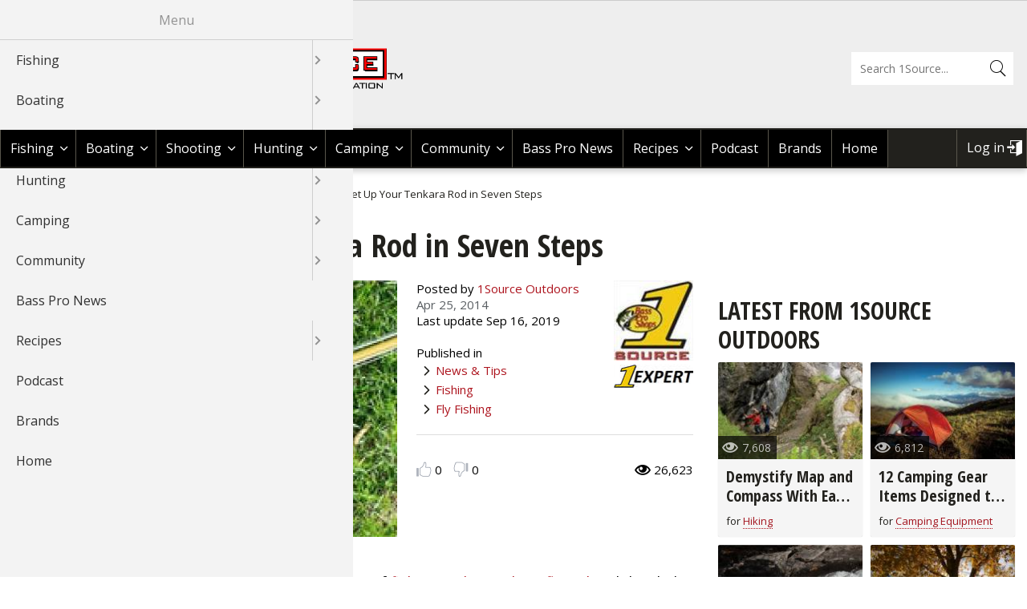

--- FILE ---
content_type: application/javascript
request_url: https://1source.basspro.com/NuFPSm/JcSzTc/VSD-M/HtFE6/5y/OXaab2tDS86h0S/ZHE1PQ/HjM/pakB2HB0B
body_size: 177975
content:
(function(){if(typeof Array.prototype.entries!=='function'){Object.defineProperty(Array.prototype,'entries',{value:function(){var index=0;const array=this;return {next:function(){if(index<array.length){return {value:[index,array[index++]],done:false};}else{return {done:true};}},[Symbol.iterator]:function(){return this;}};},writable:true,configurable:true});}}());(function(){rg();sLh();Y5h();var hG=function(C5,g0){return C5>>g0;};var q0=function(){return Bs.apply(this,[l4,arguments]);};var pI=function(A5,Cp){return A5 in Cp;};var Jt=function KD(cH,IC){var Pl=KD;while(cH!=XJ){switch(cH){case bA:{sK=Ap*BG+Nl*d0-fq;n8=BG+Ap+QH*xr-BI;Ql=BG+Ap*fq+Nl*d0;cH-=xf;Wl=fq+BG*xr-lC*AK;IG=BG*BI+d0*Ap+QH;vD=xr+QH+Ap*d0;bj=xr-BG+lC*AK*cv;vl=d0*BI+fq*Hv-AK;}break;case lJ:{D0=fq*cv+xr+AK+QH;cH-=P;r0=d0+QH+xr*Ap+fq;EL=QH*BI+d0*fq*Nl;Mj=BI+Nl-Hv-Ap+xr;hs=Ap-QH*Hv+Nl*xr;w0=QH+d0*Ap*AK+Nl;pr=d0*fq+xr*QH;WC=AK*xr+BI*cv*Nl;}break;case CN:{bK=Hv+xr*BI-cv-d0;HG=d0*Hv+BG+Ap*xr;r8=QH*xr-BI+Nl*cv;cH+=lb;UL=AK+QH+xr*BI+Ap;}break;case Y3:{XK=AK*xr-BI-lC-Ap;Pp=xr*BI-QH-BG+Nl;hK=d0*Hv*Ap+fq*lC;SI=cv*lC+fq+Nl*BG;cH=vw;Xq=BI*lC*Hv*Nl+AK;hI=AK*xr-fq-cv+d0;}break;case ZA:{nr=QH*xr+fq+BI-cv;Os=Ap*lC+Hv*Nl*d0;cr=BI*Ap*BG-QH;cH-=q4;Ct=Ap+Hv*xr-d0-BG;FI=AK*Ap+d0*Nl;mt=Ap*xr+Hv*d0+AK;}break;case bk:{gj=xr*BI+cv-QH-AK;gC=BI-cv+Nl*fq*d0;cH+=p4;R0=Hv-AK-d0+lC*xr;VD=BG*d0+QH+fq*xr;Fp=xr*Nl-cv+AK*BG;ML=fq+xr*Nl+cv+d0;pv=BI*xr+Ap*d0+QH;}break;case fg:{rl=BG+d0*lC+AK;L5=Nl*BG-cv+fq-BI;ZS=xr-lC*cv+Hv+d0;P5=Ap+BG*AK+lC;cH=qA;}break;case Jw:{pq=BG*AK*Hv*Ap+cv;cH=RN;Hq=Ap-cv+AK*d0*fq;Vt=BI+AK-Hv+xr*lC;GC=cv-d0+Nl*xr-AK;}break;case FY:{AK=lC*Hv-Ap*fq*cv;QH=cv*AK-fq+Hv;BI=Hv+lC*cv-fq;cH+=vX;lH=fq*QH*AK*Hv-BI;Nl=lC-fq+BI;BG=cv*lC+BI+QH-Nl;xr=Nl*BG*cv+BI+Ap;}break;case F4:{kj=BG*lC*AK+cv-BI;kt=BI*lC*Nl-cv+AK;T8=d0+xr*BI-lC-cv;Fs=BG*d0*fq-cv+AK;bp=BI+xr*Nl-Ap;cH-=KJ;Mt=Nl*cv*fq+AK*xr;}break;case Cg:{Or=d0+xr*AK;cH-=L3;Dv=Nl-BI+d0*BG+Ap;LG=d0*QH+Hv-lC+BI;z8=fq*d0*AK-Hv*BI;GL=Ap+lC*xr+d0*AK;pK=xr*QH-cv+Hv*Ap;}break;case B:{cH-=sf;return Qt;}break;case A4:{G8=xr+Ap+Nl*QH+Hv;FK=cv+Nl+BG*d0+AK;sG=Ap-lC*AK+QH*xr;bI=d0*BG-AK+xr;cH=Xh;}break;case lY:{jK=Ap*d0-QH-fq*AK;cH-=hk;Xv=xr+Hv*fq;nK=lC*BG+QH*cv*BI;Nj=cv+xr-Ap-AK+d0;}break;case Df:{ft=BI+QH*Ap*fq+cv;OG=AK+Hv+QH*Ap-cv;V8=AK*BG+lC+fq+cv;sr=Ap*Nl+Hv+AK*fq;cH+=Ak;rL=d0-BG-fq+BI*Nl;CL=Hv*cv*BG+d0;}break;case xU:{c0=lC*AK+cv+fq;Ts=d0+Ap+Hv;cH-=Nb;Rv=QH+Nl-BG+d0-Hv;JG=lC-fq-Nl+BG*QH;H0=BG+BI*Nl+Ap;KK=Ap*BG-QH+AK;N5=d0+AK-Ap+fq+BI;}break;case KA:{Kr=Ap*xr+BI*Nl;vL=Nl*lC*BI+fq*QH;wp=Nl+xr*Ap-BI;FH=xr*BI-Ap*cv-d0;cH+=tb;kl=Nl*xr-d0-Ap-AK;JC=Ap*xr-fq+QH-BG;}break;case FJ:{Nr=xr*Nl-Hv+lC*BI;vt=xr*Hv*fq-BG+Ap;Ut=Nl*QH*AK-BI-lC;UG=BI+Ap*xr-BG-AK;NC=BG+lC-AK+Nl*xr;Hr=Ap*fq*Nl*BG+lC;cH=hU;}break;case X3:{VH=xr*lC+d0+BI*Hv;Pv=QH*Hv*BI*AK-d0;S0=xr*Ap*cv+BG-QH;k8=Hv-QH-fq+xr*BG;cH=Ub;}break;case LJ:{q8=BG+Ap+xr*Nl-d0;ZC=fq+Hv*xr;cH=S;nv=Nl*d0*fq-AK+Hv;Rp=xr*QH+lC-BG;F8=BG-Hv+lC*xr+d0;Tr=QH+BG*fq*d0+AK;XG=BG*xr-d0*cv+Ap;}break;case p1:{zI=xr*Nl-AK*BI+cv;BD=Nl*d0+xr+AK*BG;jp=AK*BG*Nl-lC-cv;j8=d0*QH+Ap-BG-cv;cH-=vN;VL=BG*AK+xr*cv*Nl;}break;case Bw:{cH=A4;h8=d0*QH*Hv-BG-BI;Iq=xr*BG+Ap*AK-d0;xj=xr*Ap-BG*cv;vC=QH*d0-BG-Ap+Nl;W8=Hv+BG*QH+xr*Nl;n0=cv+Hv*BI+xr*Nl;rC=fq+Hv*QH*Ap*BI;}break;case lg:{ql=QH*BG+xr*Hv+d0;cH=zS;PS=Nl+QH+AK*d0+xr;kv=Nl*fq*AK-cv+xr;Fl=xr*Ap-AK+BG-QH;bv=Hv+BG*BI*cv*QH;b0=cv*AK*xr+Nl*lC;}break;case HY:{ZH=xr-fq+Ap*QH*AK;Wr=xr*Nl+lC+AK+BG;St=d0*Nl-AK*BI+BG;ZD=d0*cv+xr*Hv+BG;xv=AK+lC+xr*BI-Nl;dC=QH*xr-fq-Nl+d0;cH+=nN;Oj=lC*xr+fq+d0;cl=cv*Nl*xr-lC;}break;case qw:{mv=BI*xr+Hv*d0-Nl;cH=UY;Ev=BI+QH*d0+xr;ml=BG-fq*AK+xr*Hv;BH=AK+fq+xr*Nl-d0;g8=d0+Hv*BG*BI-cv;}break;case dw:{rI=QH+BI*cv+BG;mG=BG*Hv+BI-Ap*cv;D5=lC*BI+Nl-fq*BG;cH=jf;mj=cv+Nl*lC+BI+AK;ls=d0-BG+Hv*lC*Ap;WG=lC+Ap+d0+AK;Kq=d0-cv+BI*Hv;t8=BG+Hv-fq;}break;case hk:{zj=xr*BG-d0-lC;jD=BG-AK+cv+lC*d0;p0=Nl*xr+d0+BI-fq;cH=rY;VI=BG*QH*BI-AK*cv;}break;case UY:{AL=Ap+xr*fq+QH+AK;I0=lC-xr+Hv*AK*d0;fC=Hv*lC*d0-cv;zC=fq+AK+Nl*Hv*BI;T5=Ap+Nl*xr-BG*cv;UC=BG*cv*AK*QH+lC;cH+=Uh;}break;case bN:{cH-=Uw;L0=xr*lC+Ap*Hv;Et=xr+Ap*d0+AK;Ss=QH*AK+lC*xr+BI;Q0=lC+AK*xr-Nl*BI;}break;case Vg:{Bl=lC-fq+Nl*cv*d0;fI=Hv+xr*Nl-lC-AK;rt=BG*xr-Ap*Nl-cv;cH+=Bf;fG=BI*BG+d0*QH*Hv;NI=lC*AK*BG+Ap*fq;}break;case j1:{K0=xr+Ap+BG*AK;cH-=KS;SG=Nl*xr+lC+BI-Ap;Is=BI*xr+fq-AK*d0;NL=Ap*AK+d0*BG-Hv;R8=Hv*d0*fq-AK*cv;WH=Hv*d0*Nl-lC*cv;}break;case vJ:{Nt=Nl*AK*fq-d0-lC;zt=Ap*xr-Hv+lC+QH;F0=BG+Ap+Hv*d0*Nl;H8=Ap-Hv+fq+d0+xr;MB=xr-Ap+Nl*QH*lC;OP=xr*AK+Nl*BI-fq;E9=d0*Ap*BI+QH*lC;zV=QH*Hv+xr-lC-BG;cH-=vY;}break;case mg:{Xc=Ap*d0*AK+BG+BI;Bx=cv+BG*Hv+QH*xr;pP=QH*Hv*BI*lC+d0;vm=Nl*QH+Hv+xr;cH=IS;ET=Ap*BG+lC*AK*Hv;EO=Hv*lC*QH+xr;CF=d0*Nl-BI-BG+QH;}break;case KJ:{RM=xr-lC+d0*QH*cv;VM=BG*Nl+Hv*BI*QH;cH+=Lb;nd=xr*Nl-fq-d0-Hv;ld=Ap*xr+BG-d0+cv;EM=BG+d0+fq*Ap*xr;BO=BG+Ap-AK+xr*lC;Md=xr*QH-cv+lC*fq;}break;case Dw:{TW=lC*Hv+fq+AK-Ap;L9=fq*Hv+AK+cv;KF=fq+lC-Hv-cv+Nl;ZV=AK-Ap+Hv+BG+cv;cH+=MN;RV=lC+QH+fq*Nl-Hv;QB=QH*Nl-lC*BG-AK;}break;case OX:{Ez=Nl-lC+d0*BI+Ap;fV=Nl*xr+Ap+AK*BI;WO=Ap*xr-fq+BG*BI;cH-=Pf;MF=AK+d0*cv*lC*BI;}break;case Yh:{HB=Ap*Nl-BG*cv+Hv;bO=BI+lC+fq+Nl;q9=cv*AK-Ap+QH+lC;DF=Ap+QH+cv+Hv*BI;cH=xU;Gc=cv+lC*BI+d0+Hv;XV=Nl-AK-QH+Ap*BG;}break;case qS:{cH+=Iw;w9=lC*BG*Nl*cv+fq;sP=xr*QH*cv-lC-Nl;wn=Nl*AK*BG+Hv-lC;vM=QH*xr+cv+BI*Nl;sM=cv-d0+BG+lC*xr;nE=QH*xr+lC*Hv*BG;}break;case FN:{LM=Nl*QH*cv-fq;xT=QH-BG+Hv*AK*Ap;lB=cv*Hv-BI+BG*Nl;bR=AK*QH*Hv*cv;cH-=Gb;nP=xr+Nl+fq*AK*Ap;}break;case W2:{wE=QH-Hv*AK+xr*BI;sW=xr+Nl+BG*lC*AK;cH-=tA;AZ=Hv+BG*BI+AK*xr;vE=xr*BG+cv-d0-AK;z9=BG-Ap+fq*d0*QH;mF=BG*d0*cv+xr*Hv;Vd=Hv*d0*BI-xr+Ap;}break;case Eb:{nc=lC+Nl-Ap+xr*Hv;NZ=Nl*Hv+BI*d0+QH;md=d0*fq*Nl-AK+lC;NP=Ap-AK+xr*BI;cH=qf;}break;case rY:{Lm=QH*xr+Nl*cv-Hv;dW=QH*xr-fq-BG*Ap;EV=BG+Hv*Nl*d0;qB=d0+BI+Hv+xr*Nl;cH+=H1;}break;case OJ:{fF=QH*BG-lC-d0-AK;OV=BG+d0-Hv+fq+Ap;RP=lC*AK+cv+fq+BG;lF=Hv+AK*Nl-QH;cH=IN;OB=lC*fq*Nl-Ap+QH;}break;case W4:{cn=AK*d0*Ap-QH;bT=xr*AK+Nl*Ap*QH;wM=Nl*xr+QH*AK;cH=U4;VW=QH*xr+Ap*BI;Pc=QH*xr+fq+BI*Ap;}break;case mf:{IB=BG*AK+BI+lC+xr;ZP=xr*Nl-QH+fq*d0;DW=Ap*BI*AK+d0-fq;Cn=BG*xr-Nl-BI;cH+=dN;TR=AK*d0+Ap*xr;}break;case v3:{cH+=H;YP=cv+Ap*xr+BI*QH;BW=BG+d0*QH+BI;LZ=xr*Nl-BI-QH*AK;NO=AK*lC+Hv+Nl*xr;px=QH+BG-Nl+xr*AK;}break;case O2:{xn=BI*xr+lC*BG+d0;gO=d0+xr*Ap+lC-Nl;wZ=QH*lC*cv-Hv+xr;DZ=d0-Hv*cv+QH+xr;cH-=lS;cP=QH*BI*Hv*cv-lC;SV=xr*Ap-d0-QH+AK;lM=Nl+QH*xr+AK*BI;Nz=lC-Ap+AK+d0+xr;}break;case IN:{rV=fq*Nl+Ap+Hv*cv;mR=cv*BG+BI+d0+Hv;cH=tA;wW=Nl+cv+fq+BG*BI;UM=BI+Nl+lC*BG;tW=Hv*fq+Nl+BG+cv;}break;case Lh:{cH-=zk;JR=lC+xr*Hv*fq;Lz=d0*Ap*AK*cv-BG;Lc=cv-BI+Hv*xr;GZ=QH+BI*AK*lC-BG;}break;case qA:{Jm=QH+fq*Nl*Ap-Hv;TV=Ap*BG+fq*AK+cv;wB=Nl+fq+Hv+d0+BG;QR=Ap*QH+BI+d0-Nl;UP=Nl*BG-BI-lC+cv;cH+=wJ;}break;case vw:{dB=d0*BG+lC*Nl*AK;cH=E3;tM=d0*BG+fq*Hv;Od=cv+fq*lC*QH*AK;t9=d0*BG+QH+Hv+xr;NF=xr+BG+lC+Nl-Ap;HE=xr*BI-Hv*Ap-AK;}break;case tY:{MO=d0*Hv*Nl-QH-cv;cO=BG*d0*Hv+lC+Ap;cH=xX;Un=Nl*xr-d0-QH-lC;QW=cv*xr*Nl-lC-BG;Ld=fq*AK*d0-Nl-Hv;KE=Ap*lC+QH*xr+d0;HV=Hv+QH*xr+d0*fq;sm=AK*xr-d0+lC*cv;}break;case fX:{SP=cv-BI+Nl*BG*AK;cH-=Cb;YF=vx+JZ+SP;lP=Hv+xr*AK-BG*lC;d9=lC+BI*xr+QH*Hv;qM=Ap*BG+xr*Nl-cv;Zm=BI+BG-Nl+AK*xr;}break;case Z1:{JE=Ap+QH*xr+Nl+BG;cH=mg;vW=lC+xr*BI+Hv+AK;mP=fq*BG*Ap*BI-xr;Hc=BI*xr+Hv*AK-Nl;YM=BG*xr+Ap-d0+AK;XR=BG-lC-QH+Ap+xr;}break;case PA:{AT=lC*xr-d0+AK-BI;xF=Ap*xr+lC+QH+d0;qm=Ap-Hv+lC*d0;sR=AK+d0*Nl-cv-BI;sZ=Nl*xr+Hv*cv*QH;cH-=YS;PB=Hv+xr+Ap+d0*AK;nF=QH+BG+d0*BI*fq;}break;case Rk:{return RF;}break;case Kw:{WM=xr*BG-QH+fq;Wd=xr*Ap+QH-lC-Nl;DP=cv*d0*BG+lC+xr;cH=sf;WB=d0*BG+Hv+fq*Ap;tm=Ap+BI*cv*lC*BG;sV=cv+QH*Ap*d0-xr;GF=BI*lC+xr*Ap+Hv;}break;case IS:{zn=Hv-Nl*fq+lC*xr;EE=fq*QH*d0+Ap-lC;Rq=Hv+BG*AK*BI-Ap;bm=Hv+cv+d0*BI-QH;Wm=lC*fq+cv+xr*BI;cH=VU;}break;case Og:{xM=BI+xr+Nl*BG*AK;tB=xr*QH+Ap+BG*Hv;Oq=fq*cv*d0*QH;cH=SU;rz=fq+QH*xr+BG-d0;vF=lC+AK+xr-cv;YW=BG-fq-Ap+xr+QH;}break;case qf:{HR=Ap*xr+QH*cv;wF=d0+Nl+xr*lC+QH;KB=Ap+xr*Nl+BI-d0;cH-=NJ;KM=xr-Hv+BI*Nl;}break;case tA:{Hm=QH-cv+Nl*BG-BI;A9=Ap*QH+BG*fq+Nl;cH+=X4;Oz=lC*BI+Nl*cv*AK;vB=lC*d0-Hv-QH*Nl;CO=BG*QH-Ap+BI+AK;vx=Ap+BI-cv+QH*Nl;}break;case hU:{HT=QH*BG*BI+fq*xr;ZR=AK*xr-QH+lC*Nl;cH=W2;xc=Nl*cv*d0-lC*Ap;zM=d0+xr*QH+BI-Nl;CW=QH*xr-BI+Nl*AK;}break;case gb:{MT=BG+Nl+BI*AK*Ap;pW=BI*Ap+BG+AK*xr;bW=Nl*fq*AK*Hv+cv;hP=fq*lC*AK*Ap+QH;bF=Ap*BI*AK+xr*QH;cH=ZA;gc=Nl*QH*lC+AK;Q9=cv*d0+Nl*AK*BG;xR=xr+Nl*BI+d0-AK;}break;case hJ:{Bz=QH*d0-fq-BG+xr;cH=x1;Ym=AK*d0-fq-Hv*lC;IE=xr*BI+BG*Ap*QH;UE=QH*BG*lC-fq+d0;GM=Hv*xr+Ap-Nl*BI;wd=fq+AK*d0*Hv*cv;AW=Hv*Ap*fq*d0-Nl;KW=Ap+QH*BG+xr*fq;}break;case hA:{WW=lC*xr+cv-AK-Ap;Dd=lC+xr*Nl+QH-cv;cH+=hS;FM=lC*Nl*BG+cv-Ap;Gz=Hv+QH+AK*xr;}break;case JS:{rF=Ap+xr*AK+BG*cv;dq=d0-fq-BG+Nl*xr;SW=d0*BG-Hv-BI+AK;XO=BI-Nl+QH*xr-d0;WE=BG*lC+d0*BI+Hv;cH=W4;kz=AK*xr-Hv+Nl-d0;}break;case AA:{cH=v3;Vm=Hv+fq*BI*d0+lC;hV=Nl+d0*Ap-lC+xr;zd=Hv*d0*BI-BG*Nl;AB=BI+cv+d0*BG*fq;qW=BG*fq*d0+lC;Im=fq*Ap*xr-AK-Nl;}break;case hg:{jV=BI*d0+Hv;cH=sN;GO=Nl*lC*fq*QH-cv;RW=Ap*BI*d0-xr+BG;wz=Nl*Hv*d0+xr-lC;}break;case cY:{cH+=Lw;Mq=lC+xr+BG+BI*AK;Wx=xr*BI+AK*QH+d0;In=AK+QH+xr*lC+Nl;rB=Nl*AK*BG+QH-Hv;V9=QH+Hv+BG*Nl*AK;}break;case lb:{VP=xr+d0*fq*BG-Nl;tP=xr*lC+BG-BI-QH;rm=Ap*cv*fq*BI*Nl;h9=lC-AK+d0*BI*Ap;jz=cv+xr*Ap+d0;xq=BG*d0*Hv-Nl;Yn=fq*cv+BI*xr-AK;cH+=xg;}break;case Jg:{kM=BG*xr-cv-QH;cm=BI*fq*Hv*Nl-lC;EW=xr*Nl+AK+d0+lC;Jc=BG*xr*cv-fq-d0;Zx=Nl*Ap*BI+fq*Hv;cH-=NA;HM=Hv*AK*lC*Ap;}break;case gA:{UO=BI*QH*Hv+Nl;Vc=Hv*d0-lC+BG*BI;cH=Lb;Td=d0+AK*Nl*fq-Ap;bP=BG+d0+Nl+xr*BI;}break;case hY:{cF=QH*Hv*fq*BI+lC;Ic=xr+Nl+d0*QH;cH-=q2;fP=BG*QH+Nl*d0+lC;jc=lC*xr+Nl+Hv*d0;dd=QH-cv+xr*BI-d0;XZ=Hv+fq+QH+lC*xr;pR=Nl*fq*BI*AK+Hv;HO=lC*xr+BI+cv+Ap;}break;case Yw:{XM=cv+BG*QH*BI-fq;TE=xr*BG+Nl*cv-d0;Zz=AK*xr+fq*cv*QH;cH=gb;W9=Ap*d0*AK+Hv-cv;gd=Hv*Nl*d0+BI*BG;gW=BI*fq+QH*BG*Nl;sn=xr*QH+BI+BG+d0;HP=d0+lC*BI*AK-fq;}break;case RN:{G9=AK*d0+Hv+cv-lC;Ed=AK*Ap+fq*d0*BI;An=AK+xr*lC*cv-fq;kW=xr*Hv+BI-QH+AK;OM=xr+AK*BI*Nl-cv;cH-=KJ;EF=d0*BI*Hv-BG;Ec=Hv-lC+AK*xr+BG;EP=QH*xr-AK-d0+lC;}break;case VJ:{dE=BG*Nl*Ap+Hv-BI;rO=AK*lC*Ap-QH*BI;Tx=Nl*Hv*d0-QH+AK;SF=xr*BI-Ap-BG*Hv;gZ=Ap*d0*BI-AK-lC;Tq=d0*QH+Nl+BG*Ap;rc=AK*QH-fq+Nl*xr;cH+=F1;}break;case Hh:{CB=lC+Hv*Nl*BG;ln=BI*Hv*d0+QH;tx=Hv+BG+AK+BI*xr;ER=Ap+xr*BI+BG+Hv;cH+=Z4;ME=lC*Ap*QH+xr;cT=xr*lC+AK*Ap+Hv;}break;case SU:{kd=lC*Hv*AK+BI+fq;ZW=xr*fq-BI-BG*QH;m9=xr+Hv-fq+lC+Nl;DO=BG+BI+fq+xr*cv;rE=AK-Nl-BG+xr+d0;RR=xr*QH+Nl+BG-Hv;tn=d0*AK+QH*Hv*lC;bz=lC*BG*QH+BI-AK;cH=J;}break;case hw:{hM=AK*xr-QH+Hv-cv;Hz=Hv*BG+xr*Nl;fR=xr-fq+BI*Ap*Nl;VT=lC*BG*Nl-BI-fq;Rd=AK*BG+BI*xr+cv;nO=BG+Nl*xr+fq+cv;Dc=QH*BI-cv+xr*AK;cH=bA;jZ=xr*AK+Nl-Ap*QH;}break;case Ew:{xd=BG*AK*Ap-Hv+xr;KR=xr*QH-Nl*lC;Zq=xr*QH+Nl*Ap+BI;ZF=BI*Ap*d0-Hv*AK;CP=lC+d0*QH-cv+Hv;cH=YN;}break;case bX:{cH=Rk;if(LP(jn,SB.length)){do{var Mn=mq(SB,jn);var PF=mq(f9.N1,BV++);RF+=KD(bU,[tF(Gx(Nd(Mn),Nd(PF)),Gx(Mn,PF))]);jn++;}while(LP(jn,SB.length));}}break;case Vw:{xB=BI*Ap-Hv+xr*AK;SZ=QH*Ap*d0-xr-Nl;pV=lC*BG*QH+xr*Ap;cH=PA;qc=d0*Hv*AK+Nl-BI;Fd=d0*Ap*BI-QH+cv;Pq=lC-AK+QH*xr-Nl;}break;case YA:{dV=d0+BG+BI*cv+lC;jm=Ap*BI+d0+QH-cv;Sd=Ap+Nl+BG*fq+d0;Yx=cv+AK*Hv*lC-d0;cH-=ph;jB=BI*BG+AK-Ap+d0;AR=xr*BI-Ap*cv;MP=QH*cv-Ap+BI*xr;}break;case r4:{UW=xr-lC+d0*BI*fq;pZ=fq+Hv*Ap+d0*QH;IO=Hv*xr+AK*d0+lC;xm=BG+AK*xr;cH+=t4;}break;case d4:{qd=Ap*cv*xr-AK+d0;Z9=Ap+d0*BG-xr+QH;fB=AK*xr-fq+Ap-Nl;cH+=rk;vd=BI-Hv-BG+d0*Nl;Sm=cv*Ap+xr*QH-lC;}break;case U4:{HW=xr*lC+BI*AK;Bm=QH*xr+lC*cv*Nl;tR=QH+d0*BG+BI*fq;cH=M3;Mc=Ap-Nl-d0+xr*AK;}break;case DX:{VE=xr*Nl+BG+Hv*QH;cH+=cX;YT=Nl*BG*fq-BI+Ap;sd=cv+Hv+BG*d0-fq;hn=AK+d0+BI+QH*xr;}break;case sN:{FF=Hv*QH*AK+fq*Ap;JO=lC-Nl-cv+d0*BI;Ad=BG*xr-BI+cv+lC;Dx=BG*BI+lC*xr-cv;IR=AK*Hv*QH+Ap*xr;Wn=Hv*d0-AK+QH-cv;cH-=AX;}break;case sf:{cM=d0+fq+QH+xr*Nl;cH-=S2;AE=Nl*Ap*QH+d0-BG;xO=lC-QH+BG*BI*Hv;kT=lC+d0*QH*fq-AK;Am=lC*Hv*Nl*BI-d0;lc=Nl*fq*d0-AK-QH;GV=xr*Nl-fq*Hv*AK;YE=BG*QH+AK+xr*BI;}break;case Mk:{cH+=vN;dM=Nl+Ap*AK+xr*QH;Jz=AK-Nl+lC+xr+Ap;lm=AK*xr-fq*Ap-BG;wR=xr+Nl-lC+QH*d0;}break;case mh:{Jx=xr*fq+lC+Hv*BG;QV=Nl*BG*lC+xr+QH;zP=Ap*xr+BG+AK-BI;UB=xr*Nl-d0+fq*BI;lE=AK+Nl*BI*BG-cv;Bc=QH*xr+BI+fq+AK;cH+=UY;Km=xr*BG-BI-AK*Hv;DR=QH*xr-Ap-Hv*lC;}break;case UN:{JW=Hv+QH*AK*Nl-BI;wx=cv+xr+AK+d0*Nl;lZ=lC+Ap*xr-d0-QH;QP=Ap*Hv*lC*QH-Nl;wO=Hv+xr*QH+Ap*BI;cH-=mf;pB=lC*xr+Ap*fq;}break;case CX:{Fz=Hv+d0*fq*AK-lC;Ex=Nl*d0*Hv-AK*cv;ZO=AK+fq+BI*QH*BG;Hn=QH+Nl+BI*xr+Ap;cH=qS;Dm=fq*d0*QH+Ap;lW=lC-xr+Hv+d0*QH;}break;case TJ:{Qd=BI-fq+BG*Hv*Nl;qV=BI*xr-fq-Nl;JM=AK*BG*QH-Hv-fq;cH=LN;Sn=lC*xr-AK-QH-Hv;}break;case zb:{cH=hk;PR=Ap*xr+Hv-QH*Nl;rP=xr*Nl+AK+QH+d0;jW=Nl*BI*QH*fq+xr;l9=QH*BI+Hv*xr+d0;C9=QH*xr+Hv*BI*fq;}break;case MJ:{cH=qw;GB=d0*BG+fq+Hv*Ap;ZT=BI*Ap+xr*Nl+cv;NB=d0-BI+xr*Nl+lC;qE=QH*xr+AK-Nl-fq;}break;case Pb:{gM=xr*lC+BG+AK*BI;PM=Nl*xr-d0+Hv-AK;UR=Hv-AK-Nl+lC*xr;cH-=c1;Wz=cv*lC+d0*QH-fq;PE=lC*cv*xr-Hv;SM=fq*xr*lC-Ap;xx=AK*QH*Nl+fq+BG;YZ=xr*fq+cv+BI+Nl;}break;case Tw:{Fc=QH*AK*Nl-lC-d0;Lx=Nl*xr-cv+AK*QH;cH-=Ek;ST=Hv+QH*d0-cv-Ap;Mm=Ap+QH*lC+AK*xr;}break;case Xb:{cH+=MN;while(OR(DM,SO)){if(Kc(g9[GW[fq]],mN[GW[cv]])&&QE(g9,Qn[GW[SO]])){if(Zc(Qn,Yd)){Qt+=KD(bU,[I9]);}return Qt;}if(dP(g9[GW[fq]],mN[GW[cv]])){var FB=LT[Qn[g9[SO]][SO]];var mB=KD(qg,[DM,FB,g9[cv],PT(I9,jO[hd(jO.length,cv)]),sr,IM({})]);Qt+=mB;g9=g9[SO];DM-=x9(nU,[mB]);}else if(dP(Qn[g9][GW[fq]],mN[GW[cv]])){var FB=LT[Qn[g9][SO]];var mB=KD(qg,[DM,FB,SO,PT(I9,jO[hd(jO.length,cv)]),Fm,XB]);Qt+=mB;DM-=x9(nU,[mB]);}else{Qt+=KD(bU,[I9]);I9+=Qn[g9];--DM;};++g9;}}break;case n3:{tT=Ap*lC+xr+BI-BG;qR=Hv*xr+d0+BG*BI;KP=BG+d0*fq*QH-Nl;BF=BI*AK+cv+xr-Nl;cH=hg;zc=BG*d0-Ap-Nl;kV=Ap+d0*Hv*Nl-AK;}break;case Iw:{pM=Hv+xr*Ap-fq*cv;Zn=BI*d0-fq+Hv-Ap;cz=d0*Hv*QH-BI*lC;cH+=rX;Bd=d0*BI*Ap+AK+lC;kR=cv+Ap*xr+d0+BI;bc=Ap*xr+d0*fq+BI;}break;case xX:{Cm=Hv*lC-Nl+d0*BI;tE=QH+BG*cv+Nl*xr;sx=BG-Ap+QH*xr+BI;VR=d0+BI*xr+lC;cH+=Rh;IT=fq*lC*QH+Nl+xr;qP=AK*xr-Ap+lC+Hv;CE=cv+QH*Nl*Ap-d0;}break;case FU:{OO=QH+AK*xr-Hv;Vx=fq+QH*BG*AK-BI;cH-=c4;VV=lC*xr+Ap*AK-BI;JF=BG*Ap+d0*Nl*Hv;TO=Hv*d0*AK-Nl-lC;}break;case VY:{cH-=sY;CM=BI+QH*xr-d0;ZB=Nl*xr+AK*Ap;rd=Nl*AK+BG+QH*xr;Nm=xr*QH-fq+Ap;Mx=Ap+Nl*xr-lC*d0;BB=xr*AK-BI+Nl;IV=Hv+xr*AK+Nl+BG;Qz=BI+xr*Nl+AK+Ap;}break;case Q3:{dR=fq*BG+d0+Nl*xr;vO=BG-cv+BI*xr+Nl;fx=xr+lC+BG*BI+fq;XW=QH*d0+Hv*Nl;Px=lC+Ap+BI+QH*d0;KZ=xr*lC-Hv+cv-BG;FR=d0*BI*cv+lC;cH=DX;rW=BG-QH*Ap+xr*Nl;}break;case Ig:{sE=cv+Ap*xr+d0+fq;hO=lC*xr-AK-Ap*BG;LO=BG*xr+fq-d0*QH;jF=xr*AK+d0+Ap+Nl;nn=fq+xr+d0*cv+lC;cH=cY;Xd=AK*d0+Nl*BG;Dn=Nl*BI*QH-BG-AK;}break;case IJ:{fm=lC+xr*Nl-QH-d0;NV=BG*cv*d0+Ap*Hv;rn=xr*Nl+cv-AK-lC;cH-=dg;hm=QH*Ap*AK*fq+xr;}break;case S:{Gm=lC+AK*Nl*BG+cv;mx=Nl+xr*AK+Ap*lC;zB=xr*Hv+d0*QH-BG;VF=lC+AK*d0+BG-cv;VO=BG*cv*QH*AK;cH=fX;JZ=cv+d0+Nl+fq*xr;}break;case Rh:{FV=Nl+xr*AK-BG-QH;xz=cv*AK+xr+BI+d0;cH=gA;QM=lC*Nl*Ap-BG;nx=Hv*BI+fq+QH*xr;qn=QH*Hv-BG+xr+d0;Tm=fq*xr-d0-lC*Hv;}break;case j2:{UF=QH*xr-AK*BG*Ap;zF=xr*Ap-BG+BI+fq;Bn=Nl*xr-Hv-BI*lC;lR=AK-fq+xr*Nl+BG;cH=A2;Nc=Ap*BI*d0;BR=BG*xr-QH-d0*BI;}break;case Bf:{cH+=f2;Fq=xr*Nl-d0+lC*cv;vV=AK+cv+Hv*xr+QH;Yc=BG*Nl*BI-fq+lC;cE=Hv-cv+fq+d0*Nl;ZM=QH*xr-Hv-lC*BI;Ax=Nl*AK*BI-Ap;Hx=lC*QH*fq*Ap+AK;RT=Nl*Ap*BG+QH-lC;}break;case zN:{n9=QH+Hv*AK*BG;RB=xr*BI-d0-BG-QH;xV=BG*AK+QH*xr;cH=QA;mE=d0*AK-Ap*BG-cv;wT=BI*cv*xr+Ap-d0;GE=QH*xr+Hv-AK*BI;Sc=fq+xr*Nl*cv+d0;}break;case JY:{vz=BG*QH*Nl+BI;AO=d0*QH+lC*Hv*fq;cB=Hv*xr-d0-lC-AK;cH-=YS;RE=Ap+cv+fq*xr+lC;WR=lC*fq-cv+Nl*d0;GP=Nl*BG*BI-xr-fq;}break;case Vf:{DT=d0+lC*QH*Nl-BI;Ux=xr+AK*BI*Nl+Hv;cH=Qh;bx=BG*xr-Ap-AK-Nl;Id=lC*cv*BG*BI+d0;}break;case kw:{cH=j2;O9=xr+fq-AK+d0;PP=BG*Nl+QH+d0-cv;Qm=d0*fq*QH-Ap-lC;hR=xr*AK-fq-BI-Ap;RO=lC*Ap+xr*AK;fZ=d0-fq+BG*BI*AK;DE=BG+AK+xr*QH+d0;}break;case qJ:{zm=BI*xr-Ap-lC-Nl;mM=xr*QH+lC-d0*cv;vP=Ap+d0*QH-cv+fq;Mz=lC+xr*Nl-Ap-Hv;qT=fq*lC*d0+Nl+BG;J9=QH*BG+Ap+Hv*xr;cH=tY;}break;case zS:{X9=xr*BI+lC+Nl*fq;QF=d0+QH*BG*lC+Ap;Qx=BG+QH-Nl+xr-AK;cH+=L;Nn=BG+fq-Nl+xr;FT=QH-Hv+xr+lC-BI;pT=Ap*fq*cv-Hv+xr;}break;case Lb:{TT=d0+xr+Nl+fq*AK;Cd=fq-d0+BI+QH*xr;dF=d0*lC*cv-BI;MM=lC+BI*Nl+xr+cv;cH-=S3;FW=fq*xr-BI*QH+Nl;}break;case t3:{TB=cv*Nl*d0-Ap-BI;En=AK*xr-fq*Nl-cv;pm=Nl*xr-Hv-BG;cH=CX;gT=lC*xr-QH;Cx=AK*d0+fq+lC+BI;BP=cv+fq*Ap*xr+Nl;hE=BG*QH*fq*lC+d0;YV=Ap*Nl+AK*xr+BI;}break;case zJ:{nV=d0+Nl*BI*BG;hT=QH*d0+xr*BI+BG;VB=Hv+Nl*xr+QH-AK;bB=cv-Ap-d0+xr*AK;cx=Ap*xr+d0-QH*BI;cH=Q3;Pn=lC-fq+xr*Nl;NE=lC*xr+Ap-AK-d0;PW=Ap*xr*fq-Nl;}break;case tw:{kn=xr*Hv-AK+lC;dz=Ap+Hv+lC*xr-d0;cH=XJ;AV=AK*Hv*d0+xr*fq;}break;case CA:{GT=AK*BG+xr*cv*lC;Vz=BI*xr+BG-d0;MR=lC+Ap+d0*BI;cH+=Tb;U9=Hv*xr*fq;JB=BI*Ap*Hv*BG-QH;kB=BG+QH*xr-cv+lC;Um=lC+QH*d0*fq*cv;}break;case G3:{cH=wX;Pz=Ap+QH*fq*Hv*BI;jP=QH-cv+AK+xr*BI;vZ=xr+AK*d0-lC;NR=xr*Ap*cv+QH*BG;jd=BG*fq*d0-QH-BI;zO=Ap*BI+QH+d0*Nl;Ln=Nl*AK+fq*d0;zE=Nl*xr+Hv-AK;}break;case FA:{DV=Ap*AK*Nl+fq*BG;XT=QH*BI*BG*cv+Ap;nM=AK+Nl*Hv*cv*lC;TP=BG+xr*QH*cv-lC;cH=Rh;Em=Ap-xr+QH+AK*d0;CT=AK*xr-Hv*BG*Ap;cR=d0+lC*fq+xr+cv;Yz=fq*Ap+xr+d0+AK;}break;case Qh:{Om=fq-Ap+AK*xr;XP=cv+d0+xr*AK-Hv;Az=Nl*xr+BI*lC-AK;cH-=HX;pF=BI*xr+cv-d0+AK;AP=QH-BI*lC+xr*AK;}break;case J:{cH-=b3;vc=QH*lC*BG+AK*Ap;j9=Ap*BG*Nl-xr-BI;rZ=BI*xr+AK+QH*lC;B9=BG+Nl+d0*lC-cv;Uc=xr*fq-lC+AK+Hv;gx=Ap-QH+lC*d0+fq;sT=BG-Ap+xr*BI+cv;}break;case Lf:{hF=d0*BG-Ap+QH;cH=tw;Nx=Nl*Ap+QH*BI+xr;tZ=QH*xr-BG-lC-AK;OF=QH*cv*fq+d0*BG;mm=BG+xr*QH+Nl;OE=BG*QH*BI-fq-Hv;}break;case IA:{HF=lC*Hv*BG*Ap+BI;Rx=BG+QH*xr+fq*Ap;cH=wg;KV=Nl*BI+lC*xr-BG;UT=xr*BI-Nl-Ap+cv;EB=lC+QH+Hv+d0*AK;pE=AK*xr+QH-Hv+cv;dT=Nl+BI*xr+fq-BG;}break;case E3:{gP=cv+d0+Nl*BG;bV=d0*fq+Ap+BI+BG;Ud=BG*xr-Nl-AK+Hv;zW=d0-Ap-Nl-cv+xr;IF=Hv+Nl+d0*Ap+lC;cH-=Ef;tO=QH+Ap*d0+BI*Hv;}break;case sX:{SR=fq+BG+BI*Ap*Hv;bn=QH+AK+Ap+d0-lC;gV=BG*fq-BI+Ap+lC;LF=d0+QH*Ap-Hv+AK;XB=Ap+Hv*BG-AK+d0;LV=lC-BI-Ap+QH+BG;cH=dw;}break;case gJ:{AM=Hv*Nl*BG+xr+BI;LE=xr*AK+lC+d0+BG;nm=Ap+QH*xr-d0*lC;cH=LJ;Sx=Hv-Ap+xr*Nl+BG;}break;case lA:{s9=BG+BI+xr*Hv+fq;r9=Ap*xr+BI+BG-AK;QO=QH*xr+Hv-fq-d0;fM=d0+xr*AK+Nl*Hv;nT=lC+Hv*BG*AK*fq;cH-=dN;}break;case BX:{cH=Vg;mW=d0*QH-Ap*BG;wP=BI*BG+xr*Hv;Oc=xr+BG*d0+Nl;Kx=fq*Nl+lC+Hv*xr;Y9=xr*Hv+QH+lC*Nl;OW=Nl*xr-Ap-lC-QH;}break;case TX:{b9=Ap*lC*d0+cv;fE=xr*QH-Hv+BG*lC;YR=QH*AK*Ap*fq;AF=BG*xr-lC*Ap-cv;dO=xr+BG*fq*Nl+cv;lO=lC*xr+cv+d0-Nl;cH=AA;}break;case Zb:{wV=Ap*Nl*QH-Hv*cv;Fn=BI-d0+Hv+AK*xr;mz=BG*lC*AK-xr-d0;JV=BI*d0+cv+Hv*xr;sF=d0*Ap+Nl+lC+xr;cH+=QU;Jn=xr*Hv+d0*lC-Ap;}break;case MN:{cH-=MY;qO=xr*fq-d0-lC;ZE=Ap*Hv*lC*BG-d0;lT=d0+xr*QH+fq;dn=xr-BI+fq*QH*d0;gm=lC+QH*xr-Nl-Hv;Gn=xr*Ap-Nl+Hv+BI;}break;case KN:{cV=lC*Ap*BI*QH;R9=Nl*lC+AK*fq*BG;UV=xr*lC*fq-QH-d0;Ix=lC*xr-Nl+BG*d0;Xx=Hv-BG+cv+BI*d0;sz=AK*xr-QH*BI+Ap;jE=cv*lC*xr+Hv*BI;cH=Cg;LR=Nl+BI*xr;}break;case f4:{gR=lC+xr*Nl-Hv*fq;Xn=fq+lC*d0*BI-Hv;BM=lC-Ap-Nl+BG*xr;bM=BI+lC*xr+d0-Nl;Xm=Hv*Nl*QH+AK;CV=d0*QH-Hv-Nl-Ap;xE=Hv*d0*Nl-BI+AK;cH-=Mb;}break;case wh:{fW=d0*Hv*BG-BI-AK;cH=F4;CR=AK*QH*lC-BG;zq=QH+xr*Ap-Hv+AK;WF=fq*Hv*d0+xr+Nl;kF=BI*xr-fq-lC*Hv;kE=fq+AK+QH*d0;}break;case x1:{qz=xr*fq*Ap-BG*lC;T9=lC+xr+d0*QH;gB=AK*Nl*BG+Ap;Uz=BI*Nl*BG-lC+Ap;FP=d0*AK-QH-Hv+BI;cH=X3;rx=AK+xr*BI+d0;}break;case sg:{cH-=E4;QT=BG*QH+xr*Hv+BI;kZ=Hv+BG*AK*Nl;kx=Nl+d0*lC*Ap;bZ=Nl*QH*AK+BG*BI;wc=d0*Nl-BI-AK*BG;}break;case Xh:{vR=Ap-BI+xr*Nl-d0;xP=cv*BI*xr+BG;mn=xr*Nl-d0-AK+QH;Iz=QH*d0-cv-AK+fq;Tz=d0+xr*QH+Hv*Nl;cH=lA;jM=fq*Ap*xr-d0-cv;}break;case HA:{MV=BI*xr-Nl+AK-lC;mT=BG*AK*Nl+Ap*lC;FE=Hv*QH*Nl*cv+d0;YO=xr*Ap-Nl-fq*QH;Kn=Nl*d0+cv+AK+Ap;cH=Hh;}break;case M3:{zR=fq+Nl+d0+xr*QH;nW=Hv+fq*d0*BG-Nl;hB=fq*lC*xr-QH-BG;qx=lC*xr+QH+d0*cv;Kd=xr*lC+d0-AK-Nl;JT=Hv+lC*xr;cH+=c1;}break;case pU:{dx=Hv+BG*Nl*QH;gn=xr*QH-AK+Nl*Ap;bE=AK*d0+BI-cv-QH;rM=AK*d0+Nl-lC+fq;fO=QH*cv*fq*lC*Ap;XE=cv*d0+BG+BI*xr;MW=d0*AK-Hv*Ap+BG;cH+=Kw;}break;case YN:{LB=QH*BI-Ap+xr*Nl;JP=xr*Nl-BG*AK-lC;cH-=cS;Xz=Ap*BG+BI*xr-Hv;Kz=QH*BG*Nl-cv-BI;Pd=BG*xr+cv-lC-BI;Qc=Nl+d0+fq+BI*xr;M9=BG*xr-AK-BI-Hv;}break;case fA:{lx=QH*d0+xr-lC+BI;F9=Nl*lC*AK-d0+cv;rT=xr*Nl-fq-Ap+BI;cH=T3;pz=d0*AK-Ap+lC-cv;OT=d0+cv+AK*xr-BI;Vn=QH*BI*Nl-AK*fq;}break;case Z:{lz=AK*BG+lC*xr+fq;kO=cv*BG+d0*BI+Hv;vT=AK*xr+fq+d0+QH;Sz=AK*Hv*Nl-fq-cv;cH-=wf;zz=BI*fq*QH*Nl+AK;}break;case Ub:{TM=BG-Ap+Nl*d0;WV=QH*cv*lC+Hv*xr;Gd=d0*fq*AK-QH*Ap;GR=QH-d0+xr*Nl;Hd=BI*xr-Nl-lC-cv;jT=Nl*xr+QH+Hv-cv;vn=Hv*AK+lC+xr*cv;cH-=hb;K9=Nl*Hv*BI-lC*AK;}break;case l4:{mV=Nl+xr*AK+Hv*lC;cW=xr-Hv+lC*AK;Jd=Ap*xr+BG+d0*fq;N9=xr-Ap+fq*d0*BG;cH=n3;mO=lC*xr+cv+Hv+d0;PV=Hv+BG*QH+fq*BI;}break;case Mh:{fd=xr*AK-BG-QH+Ap;cc=xr+BG*cv*d0-Hv;km=QH*Ap+fq*Nl*d0;cH-=EJ;QZ=cv+Ap*xr-QH*lC;IP=d0*cv*Hv*lC;c9=lC-Hv*cv+fq*xr;}break;case wg:{Eq=AK*xr-d0-fq-BG;On=xr*lC-AK-QH*BI;gF=AK+QH*d0-fq-BI;NM=BG*BI*Nl+lC;wm=fq+d0*Nl+xr*Ap;cH-=cb;}break;case Zw:{TF=d0+AK*Nl*BG-Ap;cH-=FY;SE=Ap*lC+BI*d0*fq;pO=xr+d0*fq*BI-BG;fz=Hv*xr*cv+AK*QH;XF=QH*xr+AK-d0-Ap;k9=QH+xr-Nl+d0*lC;}break;case LN:{cH=CN;NW=QH+BI*Ap*lC*AK;nR=QH*d0+BI*AK*BG;dc=d0+BI*BG*AK+fq;KT=Nl*xr-d0*QH*fq;}break;case QA:{Rn=BI*d0*cv*fq-Ap;Dz=BG*d0*cv-BI;nz=d0*Hv*lC*cv+AK;nB=BG+lC-QH+d0*AK;fT=QH*xr-d0-lC*fq;Pm=QH+Nl+lC*xr-fq;gE=fq+lC+BI*d0-AK;cH-=xg;sB=AK*Hv+Nl*BG*QH;}break;case TN:{zx=Ap+BG+lC*xr+AK;tV=Ap*d0*lC+QH+BI;BE=BG*AK*Hv-cv+BI;cH=Bw;IW=cv-AK+Ap+QH*xr;}break;case VU:{p9=BG-lC+AK*d0*Ap;S9=Ap+xr+Nl+BG*BI;cH=Zw;Tn=xr*QH+cv+Hv-AK;Cz=d0*Hv+fq*xr;DB=BG*d0-AK-BI+xr;}break;case Qg:{FO=d0*Ap*QH+BG-xr;jx=QH*d0+Hv-BG-Ap;xW=d0*Ap*AK-cv+BG;LW=fq*AK*BI+Ap+xr;kP=Ap+QH*Nl*BG-AK;jR=cv-Ap+BG*d0*fq;cH-=I2;}break;case P2:{var RF=PT([],[]);cH-=P4;var BV=NT(hd(qF,jO[hd(jO.length,cv)]),TW);var SB=Fx[hW];var jn=SO;}break;case ZJ:{hz=Ap*d0*lC-QH-Hv;KO=d0*AK+BG-lC*Nl;Rm=Nl+QH+d0*AK+Ap;sO=d0*Nl*BI-xr*BG;cH=qJ;Ac=lC+QH*d0+Hv-BI;}break;case jf:{PO=AK*cv*BI-Hv*Ap;H9=lC*QH-Hv+Ap+BG;pn=lC*Nl-Hv+cv+fq;lV=BI*QH+BG-Hv*lC;UZ=d0+QH*Hv+Nl+BG;Rc=Nl+QH+Ap+d0+fq;cH=Yh;zT=Nl*Ap-QH-AK;Ox=Hv-BG+d0+cv+Nl;}break;case jU:{var WP=IC[wf];var Tc=IC[CA];if(dP(typeof Qn,GW[Hv])){Qn=Yd;}cH-=Jh;var Qt=PT([],[]);I9=hd(Wc,jO[hd(jO.length,cv)]);}break;case U2:{Zd=d0*QH+lC*Hv*BI;D9=QH*xr-cv-BI*fq;hZ=Nl+QH*lC+xr*AK;cH=VY;Cc=QH-BG+AK*xr+Hv;WT=xr*BG-BI*QH*cv;v9=xr*AK-BG+cv-d0;}break;case JX:{cH-=lb;while(LP(Rz,YB.length)){gz()[YB[Rz]]=IM(hd(Rz,L9))?function(){return x9.apply(this,[FY,arguments]);}:function(){var hx=YB[Rz];return function(rR,BT,Wq){var P9=bd.call(null,rR,BT,IM([]));gz()[hx]=function(){return P9;};return P9;};}();++Rz;}}break;case CU:{cH-=zS;qAg=Hv+AK*d0*fq+Ap;Okg=d0*lC+BI*xr+Nl;rJg=BG*Ap*Hv*AK-cv;FYg=Ap*xr+BG*AK;}break;case wX:{tJg=Ap+BI*Nl*lC+QH;lwg=xr+d0*Nl-BI;sJg=BG+QH*xr+Hv*cv;f4g=fq+d0*lC-QH-Nl;cH-=AJ;}break;case T3:{ghg=fq*d0*cv*AK;D3g=Ap+xr*Nl-Hv+lC;VYg=xr*BG-AK*lC+d0;cH=HY;bYg=Nl*BI+Hv+lC*xr;Ibg=AK*xr+BG+lC;m6=AK*Ap+QH*xr;vJg=xr*BI-Nl*AK+BG;qkg=fq+Ap*xr+QH-Hv;}break;case Vk:{EAg=BI*xr+d0+lC*Hv;p2g=fq+xr+BI*lC*AK;cH-=mX;vYg=Ap*d0*lC+QH+fq;N4g=AK*cv*xr+d0-BI;mfg=d0*fq*QH+xr+Ap;fQg=lC*cv*AK*BI*Ap;t6=AK*xr-cv+BG-Nl;SAg=QH*Ap+xr*lC-Nl;}break;case EA:{for(var Ghg=SO;LP(Ghg,MYg.length);++Ghg){L1g()[MYg[Ghg]]=IM(hd(Ghg,LV))?function(){return x9.apply(this,[qg,arguments]);}:function(){var D6=MYg[Ghg];return function(k4g,U7,Afg){var Lwg=GQg.apply(null,[k4g,lB,Afg]);L1g()[D6]=function(){return Lwg;};return Lwg;};}();}cH=XJ;}break;case C1:{O1g=QH*xr-Ap*d0;cH+=C2;jkg=Nl-d0+BG*xr-fq;PYg=BG*AK+fq+Nl*xr;LYg=lC*xr+Ap+BG;jhg=QH+cv+BI*xr+AK;Lhg=xr*Nl+fq-lC;}break;case A2:{cH=O2;Cgg=fq+BI-AK+xr*QH;nhg=d0*cv+xr;HNg=fq+xr*AK-cv-Nl;Z1g=xr+Nl*Hv+BG-fq;O6=BI+xr*lC-fq-Ap;JXg=d0*BI+lC+BG;}break;case xJ:{lAg=AK*QH*BG-cv-BI;gAg=Ap*xr-QH+BG-lC;U6=lC+QH+Nl+Ap*xr;cH=TX;nJg=Ap*xr-lC-Nl-Hv;qJg=cv*AK*xr-QH+lC;H2g=fq+BI*xr+Ap+AK;}break;case Sb:{d0=BG*fq+Ap+BI+Hv;Jgg=xr+fq-Ap-Nl+d0;SO=+[];cH=Dw;Fm=fq+AK+lC+Ap;hYg=d0+cv+lC+Hv;SNg=Hv*Ap*fq+Nl-BI;}break;case g3:{cv=+ ! ![];fq=cv+cv;Hv=cv+fq;lC=fq*cv+Hv;Ap=Hv+cv;cH=FY;}break;case Tb:{return [TW,N7(LV),QH,N7(lC),N7(fq),ZV,N7(SR),RP,RV,Nl,N7(L9),fq,lC,N7(ZV),N7(lF),N7(cv),N7(cv),N7(QH),L9,SO,N7(Fm),BI,N7(fq),N7(LV),zT,N7(c0),zT,LV,N7(lC),tW,BG,N7(LV),Nl,N7(Ap),N7(cv),N7(Ox),cv,RV,N7(wW),Fm,SNg,N7(Hv),N7(t8),N7(Ap),BG,N7(BI),LV,cv,ZV,N7(LV),N7(BI),fq,BG,Hv,N7(Nl),N7(Ap),Nl,BI,N7(D5),D5,[cv],N7(cv),Ap,cv,zT,AK,N7(KF),QH,KF,N7(bO),zT,N7(ZV),N7(LF),c0,c0,N7(t8),Fm,N7(t8),Nl,lC,N7(DF),QB,Nl,N7(BG),t8,Hv,N7(N5),bn,N7(AK),N7(t8),ZV,[cv],N7(Fm),N7(Hv),lC,lC,N7(lF),rV,N7(lC),t8,lC,N7(CO),RP,RV,N7(t8),rI,N7(TW),LV,t8,N7(cv),N7(Nl),N7(q9),N7(TW),N7(ZV),pn,SO,N7(Hv),N7(AK),N7(Ap),LV,lC,N7(AK),ZV,N7(bn),N5,N7(t8),cv,N7(Ox),H9,lC,BG,N7(Hv),N7(QB),D5,N7(ZV),lC,N7(fF),H9,N7(zT),fq,t8,Ap,[cv],N7(t8),N7(cv),N7(Ap),N5,SO,N7(Ap),N7(PO),D5,KF,Ap,N7(q9),L9,cv,L9,cv,N7(t8),Ap,N7(KF),D5,N7(QB),N7(cv),Ap,cv,N7(RP),HB,D5,N7(D5),N7(fq),AK,N7(CO),ls,cv,[SO],[Hv],N7(SR),lB,N7(L9),t8,N7(KF),AK,BI,N7(cv),N7(SR),Gc,N7(fq),D5,N7(ZV),lC,N7(wW),P5,Hv,N7(xT),LM,Hv,lC,N7(LV),t8,SO,LV,N7(LV),BG,N7(BG),N7(AK),AK,Hv,N7(Hv),t8,lC,N7(c0),d0,[SO],cv,N7(fq),N7(LV),SO,QB,N7(H9),fF,SO,L9,N7(LV),L9,SO,fq,N7(Ap),N7(LV),L9,fq,N7(Nl),QH,N7(c0),D5,KF,N7(QH),lC,L9,N7(QB),LV,N7(c0),fF,N7(KF),N7(q9),QB,N7(Nl),AK,Ap,Nl,Hv,Ap,N7(L9),SO,SO,Jm,N7(L9),Nl,lC,N7(Ap),Hv,N7(D5),lC,N7(Hv),D5,N7(D5),N7(Ox),Nl,QH,t8,Ap,N7(QH),N7(AK),lC,SO,N7(Nl),LV,N7(SNg),Fm,N7(lC),q9,N7(KF),N7(L9),QB,N7(Ox),XV,N7(Hv),lC,N7(lC),lC,lC,N7(Nl),N7(t8),N7(bO),gV,N7(cv),Ap,N7(LV),N7(Ap),Hv,zT,N7(BI),cv,[SO],N7(fq),lC,N7(AK),LV,N7(AK),N7(fq),N7(Hv),N7(Ap),q9,N7(LV),N7(Ap),BG,AK,N7(QH),N7(t8),Hv,LV,N7(bn),N5,BI,N7(AK),BI,UZ,N7(ft),cv,QH,N7(Hv),KF,N7(lC),N7(N5),H9,SO,N7(fq),N7(fq),QB,N7(bn),KK,N7(AK),[Hv],N7(cv),N7(WG),TV,N7(Rv),LV,BI,N7(rV),D5,KF,N7(QH)];}break;case vU:{var tgg=IC[K1];f9=function(YQg,ggg,t7,wXg){return KD.apply(this,[bw,arguments]);};return cQg(tgg);}break;case qg:{var DM=IC[K1];var Qn=IC[Hf];var g9=IC[KS];var Wc=IC[g3];cH+=Ok;}break;case M1:{cH+=K3;var MYg=IC[K1];l2g(MYg[SO]);}break;case JJ:{var YB=IC[K1];d2g(YB[SO]);cH=JX;var Rz=SO;}break;case X4:{Yd=[Fm,Ap,SO,TW,N7(L9),AK,N7(AK),Nl,N7(lC),KF,N7(QH),N7(L9),BI,ZV,[AK],RV,N7(BI),QB,N7(Hv),Ap,N7(Ap),N7(Nl),L9,N7(SR),bn,gV,SO,Hv,N7(BI),fq,N7(LF),[Fm],N7(LF),[KF],XB,lC,Fm,LV,Ap,N7(LV),N7(BI),fq,N7(L9),rI,Hv,N7(AK),N7(BI),LV,N7(mG),D5,fq,fq,BG,cv,N7(fq),N7(ZV),D5,[Ap],N7(QB),Fm,cv,N7(QB),SO,N7(mj),ls,N7(Fm),N7(Hv),fq,L9,[lC],LV,N7(WG),Kq,BI,N7(t8),N7(t8),N7(PO),H9,N7(D5),N7(fq),Fm,N7(cv),N7(lC),Hv,N7(lC),[SO],N7(pn),lV,BI,N7(ZV),LV,fq,SO,fq,L9,SO,N7(BG),N7(AK),AK,Hv,N7(Hv),t8,lC,N7(UZ),Rc,ZV,N7(ZV),Nl,BI,N7(cv),cv,N7(lC),SO,cv,Nl,XB,N7(lC),N7(LV),N7(hYg),fq,N7(Fm),SO,fq,L9,SO,TW,N7(cv),N7(lC),N7(KF),KF,N7(fq),Hv,N7(Ap),N7(AK),QB,N7(QB),N7(QB),ZV,N7(BG),zT,N7(zT),QH,Hv,N7(Ox),HB,Ap,N7(fq),cv,KF,N7(LV),BG,N7(BG),N7(AK),[bO],N7(cv),fq,BI,N7(fq),N7(L9),N7(cv),t8,QH,N7(Nl),q9,N7(ZV),zT,N7(ZV),BG,N7(DF),zT,Ap,N7(QH),BG,BI,N7(cv),N7(Gc),q9,XV,ZV,N7(t8),LV,N7(ZV),N7(t8),cv,Hv,AK,AK,N7(Fm),N7(Hv),lC,lC,D5,lC,cv,N7(Hv),D5,N7(L9),N7(QH),D5,N7(LV),Nl,N7(BG),cv,LV,N7(LV),LV,N7(D5),BG,lC,N7(QH),Nl,N7(Hv),N7(t8),SO,N7(fq),lC,N7(zT),c0,N7(t8),BI,N7(KF),N7(Hv),L9,N7(BG),BG,Kq,N7(fq),cv,N7(lC),N7(fq),N7(Ts),pn,SO,N7(Hv),Hv,N7(WG),Rv,L9,N7(QB),LV,[cv],N7(lV),PO,t8,SO,SO,lC,L9,[lC],LV,N7(D5),BI,ZV,[AK],N7(Fm),ZV,D5,N7(Ap),t8,N7(RV),RV,N7(t8),rI,N7(TW),LV,N7(JG),UZ,N7(AK),N7(H0),N7(Nl),KK,N7(zT),N7(Fm),[Fm],N7(XV),N5,N7(cv),SO,N7(Nl),N7(fq),ZV,N7(ft),rI,OG,N7(LV),cv,[bO],N7(H0),[KF],RV,Rv,N7(V8),QH,t8,N7(cv),N7(lC),sr,AK,t8,N7(rL),N7(LV),L9,N7(Hv),N7(cv),N7(cv),lC,N7(L9),lC,BG,N7(Hv),N7(QB),D5,N7(ZV),[QH],[Hv],N7(t8),N7(lC),Hv,N7(AK),BI,N7(t8),Ap,N7(QH),N7(zT),RV,N7(t8),rI,N7(fq),N7(lC),N7(Nl),N7(fq),cv,KF,Hv,N7(Ap),AK,N7(QH),QB,cv,N7(D5),ZV,fq,N7(mG),zT,Ap,N7(QH),L9,cv,N7(D5),KF,Hv,BI,Hv,SO,Hv,N7(Nl),D5,N7(Ap),QB,SO,N7(Ap),N7(Hv),N7(BI),N7(fq),D5,[Ap],N7(CL),mj,N7(Nl),zT,N7(zT),Fm,N7(q9),[L9],Nl,N7(QH),N7(lC),Fm,KK,TW,N7(cv),N7(lC),N7(Nl),Hv,Hv,SO,D5,D5,N7(t8),LV,N7(ZV),N7(LF),fF,OG,N7(Hv),N7(Ap),Nl,BI,KF,N7(AK),N7(cv),N7(AK),KK,N7(AK),QH,N7(QH),Nl,BI,lC,N7(BG),cv,D5,N7(D5),N7(cv),N7(mG),N7(fq),SNg,BI,N7(Fm),[QH],BG,N7(N5),[Hv],[cv],TW,N7(L9),Nl,BI,N7(lC),[SO],N7(OV),DF,fq,QH,Ap,N7(Nl),SO,lC,fq,lC,N7(cv),Fm,N7(Hv),SO,N7(LV),Nl,BI,N7(d0),q9,[L9],c0,N7(KF),N7(t8),LV,N7(Hv)];cH+=p4;}break;case z4:{LT=[[QH,Hv,N7(AK),N7(cv),N7(fF),bn,fq,N7(WG),bn],[N7(N5),bn,N7(AK),N7(t8),ZV,N7(t8),BI,N7(cv)],[],[PO,Nl,N7(Nl),LV,N7(ZV),D5,N7(lC),Hv],[N7(t8),BI,N7(cv)],[N7(Nl),LV,N7(ZV)],[],[N7(zT),t8,Nl,N7(TW),D5,N7(QB)],[lC,N7(fF),WG,N7(ZV),Nl,BI],[],[],[],[RP,RV,Nl,N7(L9),N7(lF)],[],[QB,N7(Nl),AK,Ap],[],[],[],[N5,HB,LV,N7(ZV)],[],[],[],[BG,N7(AK),N7(cv)],[]];cH+=Z1;}break;case kh:{R1g=[[KF,Ap,N7(q9),L9,cv],[],[LV,N7(t8),Fm,cv],[N7(ZV),Nl,BI],[],[],[]];cH=XJ;}break;case bw:{var hW=IC[K1];var qF=IC[Hf];var HAg=IC[KS];var x1g=IC[g3];cH=P2;}break;case KS:{cH=XJ;return [N7(BI),ZV,N7(LV),[SO],N7(HB),BG,BG,N7(BI),N7(rV),fF,N7(KF),QH,N7(TW),lV,N7(fq),N7(KF),QH,lC,N7(RV),D5,[SO],ZV,[Hv],N7(Ts),HB,Ap,N7(Ap),t8,N7(Kq),KK,BI,N7(fq),N7(QH),QB,N7(fq),N7(Nl),N7(BI),N7(XV),mR,N7(cv),N7(lC),cv,N7(cv),Ap,cv,XB,N7(Fm),ZV,N7(mj),N7(cv),N7(BI),lC,BI,N7(QB),LV,N7(PO),Rv,N7(Nl),N7(t8),N7(QH),QH,QB,N7(t8),AK,SO,N7(Hv),N7(lC),t8,RV,N7(wW),D5,cv,N7(lC),Hv,N7(ZV),BI,N7(fq),d0,ZV,N7(LV),N7(BI),fq,N7(rI),XV,lC,N7(t8),BI,N7(cv),N7(OG),WG,[Hv],QB,N7(Nl),SO,N7(fF),SNg,SO,[fq],N7(HB),BG,D5,N7(t8),Nl,N7(bn),N5,N7(cv),N7(QH),Hv,Nl,N7(lC),N7(fq),QB,N7(Ox),XV,N7(Hv),lC,N7(lC),lC,lC,N7(Nl),N7(t8),N7(bO),gV,XV,t8,N7(ZV),Hv,SO,N7(t8),N7(UM),Ox,d0,cv,N7(lC),TW,N7(Nl),QH,N7(SR),RP,RV,Nl,N7(L9),N7(lF),XB,lC,N7(bO),D5,N7(t8),lC,N7(OG),H9,N7(QH),fq,N7(LV),L9,SO,N7(BG),BI,N7(cv),N7(RV),D5,L9,fq,N7(Nl),QH,Nl,N7(cv),N7(KF),N7(mR),lC,N7(Hv),lC,N7(QH),cv,AK,QH,N7(D5),N7(QH),N7(QH),AK,N7(cv),N7(Nl),N7(gV),KK,N7(QH),N7(t8),Hv,[fq],N7(QB),BI,N7(fq),tW,N7(HB),BG,Nl,N7(Hv),N7(lC),BI,N7(Fm),lC,N7(Hv),Nl,N7(BG),N7(QB),LV,N7(lC),BI,N7(q9),BI,N7(Fm),N7(fq),N7(ZV),fq,Fm,N7(lC),N7(L9),N7(LV),H9,L9,N7(KF),N7(c0),cv,N7(Nl),Hm,N7(Hm),mj,D5,N7(LV),D5,N7(t8),LV,N7(ZV),N7(LF),Gc,KF,N7(t8),cv,N7(QH),N7(A9),Oz,KF,SO,N7(Ap),N7(fq),N7(Ap),N7(QB),ZV,N7(QH),ZV,N7(BG),N7(ZV),LV,N7(BG),t8,N7(fq),SO,mG,N7(vB),N7(CO),vx,N7(L9),Nl,lC,N7(Ap),Hv,N7(D5),lC,N7(Hv),D5,N7(D5),N7(CL),rI,fF,t8,N7(LV),Hv,N7(LF),d0,XV,QB,N7(Hv),N7(LV),N7(cv),D5,cv,N7(D5),fq,QH,N7(fq),zT,AK,N7(KF),QH,KF,N7(bO),zT,N7(ZV),N7(LF),LM,Nl,Hv,N7(xT),Ox,Rv,Nl,N7(LV),N7(fq),ZV,N7(lC),Hv,q9,N7(Hv),QH,N7(Ap),N7(L9),LV];}break;case bU:{var G1g=IC[K1];if(K2g(G1g,Ff)){return mN[zhg[fq]][zhg[cv]](G1g);}else{G1g-=Xf;return mN[zhg[fq]][zhg[cv]][zhg[SO]](null,[PT(hG(G1g,BG),V4),PT(NT(G1g,NY),x2)]);}cH=XJ;}break;}}};var UXg=function(){if(mN["Date"]["now"]&&typeof mN["Date"]["now"]()==='number'){return mN["Date"]["now"]();}else{return +new (mN["Date"])();}};var JNg=function(){return d1g.apply(this,[Gk,arguments]);};var whg=function(){if(mN["Date"]["now"]&&typeof mN["Date"]["now"]()==='number'){return mN["Math"]["round"](mN["Date"]["now"]()/1000);}else{return mN["Math"]["round"](+new (mN["Date"])()/1000);}};var sAg=function G2g(XQg,NXg){'use strict';var A1g=G2g;switch(XQg){case tX:{var tNg=NXg[K1];jO.push(tJg);var Bgg;return Bgg=lgg(kh,[L1g()[wkg(fF)](PB,Kq,d0),tNg]),jO.pop(),Bgg;}break;case jS:{return this;}break;case GS:{return this;}break;case F1:{jO.push(sJg);var j2g;return j2g=L1g()[wkg(Ts)](C4,LV,H0),jO.pop(),j2g;}break;case z4:{var khg=NXg[K1];jO.push(f4g);var jwg=mN[hJg()[jAg(BG)](wW,lV,p0,JG)](khg);var LAg=[];for(var F7 in jwg)LAg[NJg()[RQg(Ap)].call(null,t8,m3,IM(cv),KK)](F7);LAg[WZ()[IYg(Ox)](IM(IM(SO)),JE,FT)]();var Pwg;return Pwg=function Ikg(){jO.push(JP);for(;LAg[hJg()[jAg(SO)](PV,jm,Zq,mj)];){var SQg=LAg[WZ()[IYg(Rv)](BG,f3,c0)]();if(pI(SQg,jwg)){var xZ;return Ikg[Kc(typeof L1g()[wkg(fq)],PT([],[][[]]))?L1g()[wkg(BG)](x3,D5,cv):L1g()[wkg(LV)](d0,pn,pm)]=SQg,Ikg[Vfg()[L2g(BI)](fq,Mj,Ap,bV,ZT,Jm)]=IM(cv),jO.pop(),xZ=Ikg,xZ;}}Ikg[Vfg()[L2g(BI)].call(null,Jm,Mj,Ap,SI,ZT,JG)]=IM(SO);var kNg;return jO.pop(),kNg=Ikg,kNg;},jO.pop(),Pwg;}break;case vU:{jO.push(Hz);this[dP(typeof Vfg()[L2g(zT)],'undefined')?Vfg()[L2g(lC)].apply(null,[fF,j8,WH,CO,SZ,L9]):Vfg()[L2g(BI)].call(null,d0,Mj,Ap,QR,xw,UM)]=IM(SO);var Xhg=this[Kc(typeof hJg()[jAg(SO)],PT('',[][[]]))?hJg()[jAg(Ts)](d0,XB,PY,lV):hJg()[jAg(cv)](CL,IM(SO),Ibg,vl)][SO][gz()[TYg(HB)](jB,T1,IM([]))];if(dP(wwg()[lYg(HB)].apply(null,[Z3,TW,mj,rV]),Xhg[WZ()[IYg(SNg)].call(null,IM({}),w3,RV)]))throw Xhg[gz()[TYg(tW)](CO,MA,mj)];var T1g;return T1g=this[WZ()[IYg(KK)](TV,SJ,ZV)],jO.pop(),T1g;}break;case wf:{var LJg=NXg[K1];var v7;jO.push(JF);return v7=LJg&&Zc(L1g()[wkg(QB)](f1,Ap,nK),typeof mN[Kc(typeof mZ()[S7(LV)],PT(Kc(typeof WZ()[IYg(SO)],PT('',[][[]]))?WZ()[IYg(t8)](Nl,JU,pn):WZ()[IYg(lC)].apply(null,[Hv,qR,TO]),[][[]]))?mZ()[S7(SO)](BI,LF,Ld,gN,BG,UM):mZ()[S7(fq)].apply(null,[lC,bO,H2g,Hc,wW,UZ])])&&dP(LJg[WZ()[IYg(SO)].call(null,N5,Q2,BG)],mN[mZ()[S7(SO)](BI,TV,Ld,gN,AK,BI)])&&Kc(LJg,mN[mZ()[S7(SO)].call(null,BI,BG,Ld,gN,IM(SO),OV)][wwg()[lYg(Hv)].apply(null,[Mg,SO,ft,SI])])?L1g()[wkg(mG)].apply(null,[gf,Kq,ZV]):typeof LJg,jO.pop(),v7;}break;case b3:{var lbg=NXg[K1];return typeof lbg;}break;case YX:{var Fbg=NXg[K1];var rQg=NXg[Hf];var X7=NXg[KS];jO.push(Zn);Fbg[rQg]=X7[L1g()[wkg(BG)](N4,SNg,cv)];jO.pop();}break;case IY:{var r4g=NXg[K1];var vAg=NXg[Hf];var ZXg=NXg[KS];return r4g[vAg]=ZXg;}break;case l4:{var NAg=NXg[K1];var t3g=NXg[Hf];var Agg=NXg[KS];jO.push(Rc);try{var bgg=jO.length;var rbg=IM({});var N3g;return N3g=lgg(kh,[WZ()[IYg(SNg)].call(null,bO,In,RV),wwg()[lYg(RV)].apply(null,[nm,AK,Sd,dV]),Kc(typeof gz()[TYg(KF)],'undefined')?gz()[TYg(tW)].call(null,CO,fV,jB):gz()[TYg(L9)](hV,lwg,IM(cv)),NAg.call(t3g,Agg)]),jO.pop(),N3g;}catch(Bwg){jO.splice(hd(bgg,cv),Infinity,Rc);var Yfg;return Yfg=lgg(kh,[WZ()[IYg(SNg)](mj,In,RV),wwg()[lYg(HB)].apply(null,[bYg,Yx,IM(cv),rV]),gz()[TYg(tW)].call(null,CO,fV,IM(IM(cv))),Bwg]),jO.pop(),Yfg;}jO.pop();}break;case X4:{return this;}break;}};var s6=function(l4g){return void l4g;};var Zgg=function FQg(FNg,r6){'use strict';var jbg=FQg;switch(FNg){case Zk:{var jfg=r6[K1];jO.push(mP);var Q3g=hJg()[jAg(Jm)].apply(null,[WG,RV,Ck,fq]);var X4g=dP(typeof hJg()[jAg(Fm)],PT('',[][[]]))?hJg()[jAg(cv)](CO,Ox,ZT,Or):hJg()[jAg(Jm)].call(null,lV,vx,Ck,fq);if(jfg[NJg()[RQg(BI)].apply(null,[nK,XM,L9,TV])]){var cfg=jfg[NJg()[RQg(BI)].apply(null,[nK,XM,BG,IM(IM(cv))])][hJg()[jAg(V8)].call(null,UM,rL,QT,bn)](gz()[TYg(CL)].apply(null,[P5,zY,H9]));var Hkg=cfg[hJg()[jAg(P5)].call(null,Wn,Gc,lc,mG)](L1g()[wkg(Yx)].apply(null,[MX,OV,BF]));if(Hkg){var bJg=Hkg[hJg()[jAg(UP)].apply(null,[IM({}),Oz,WM,pn])](Kc(typeof mZ()[S7(BG)],'undefined')?mZ()[S7(tW)](rV,xT,MT,BD,V8,ft):mZ()[S7(fq)](qP,jm,Pc,nv,OG,OV));if(bJg){Q3g=Hkg[Kc(typeof hJg()[jAg(DF)],PT('',[][[]]))?hJg()[jAg(vx)](Wn,IM(cv),IR,Nl):hJg()[jAg(cv)].apply(null,[Rc,bO,Dv,DZ])](bJg[dP(typeof WZ()[IYg(pn)],'undefined')?WZ()[IYg(lC)](UM,vB,vP):WZ()[IYg(ft)](ls,NR,Nn)]);X4g=Hkg[hJg()[jAg(vx)](UP,IM(cv),IR,Nl)](bJg[Kc(typeof wwg()[lYg(XV)],PT([],[][[]]))?wwg()[lYg(Sd)](n0,PO,Hv,Nz):wwg()[lYg(fq)].call(null,JZ,Nl,pn,BM)]);}}}var w1g;return w1g=lgg(kh,[hJg()[jAg(xT)](OG,BG,d9,xT),Q3g,hJg()[jAg(ls)].call(null,JG,CL,J9,TT),X4g]),jO.pop(),w1g;}break;case rw:{var VJg=r6[K1];jO.push(YM);var vwg;return vwg=IM(IM(VJg[hJg()[jAg(bn)](hYg,OB,kS,gV)]))&&IM(IM(VJg[hJg()[jAg(bn)](bO,N5,kS,gV)][gz()[TYg(lV)](ZW,sJ,UM)]))&&VJg[hJg()[jAg(bn)].apply(null,[mR,ls,kS,gV])][Kc(typeof gz()[TYg(UP)],PT('',[][[]]))?gz()[TYg(lV)](ZW,sJ,wW):gz()[TYg(L9)](CV,jhg,ZV)][SO]&&dP(VJg[hJg()[jAg(bn)](IM(IM({})),dV,kS,gV)][gz()[TYg(lV)](ZW,sJ,DF)][SO][wwg()[lYg(fF)](UA,mG,Gc,JG)](),Vfg()[L2g(rV)](bn,SO,QB,XB,GY,UP))?hJg()[jAg(BI)](IM(cv),SR,sJ,ls):wwg()[lYg(Ap)].apply(null,[Fh,WG,rV,cW]),jO.pop(),vwg;}break;case nU:{var Egg=r6[K1];jO.push(XR);var wQg=Egg[hJg()[jAg(bn)](cv,BI,wM,gV)][dP(typeof hJg()[jAg(KK)],PT([],[][[]]))?hJg()[jAg(cv)].call(null,IM([]),DF,Vn,Gm):hJg()[jAg(SR)].apply(null,[q9,IM({}),FT,BF])];if(wQg){var zYg=wQg[Kc(typeof wwg()[lYg(t8)],'undefined')?wwg()[lYg(fF)].call(null,Dc,Rv,mG,JG):wwg()[lYg(fq)](LG,IM(cv),LM,gP)]();var sbg;return jO.pop(),sbg=zYg,sbg;}else{var n6;return n6=gz()[TYg(H9)](DF,z8,gV),jO.pop(),n6;}jO.pop();}break;case KS:{jO.push(Bx);throw new (mN[HJg()[XAg(Hv)].apply(null,[lR,lV,Jm,SNg,Nl])])(Kc(typeof hJg()[jAg(Hv)],PT([],[][[]]))?hJg()[jAg(lB)](dV,TW,Jb,tW):hJg()[jAg(cv)](lC,SO,mj,hm));}break;case nN:{var Ahg=r6[K1];jO.push(sr);if(Kc(typeof mN[mZ()[S7(SO)](BI,CL,Ld,H8,wW,TV)],gz()[TYg(BI)](RP,jR,KF))&&Sfg(Ahg[mN[mZ()[S7(SO)].apply(null,[BI,XV,Ld,H8,OG,Oz])][WZ()[IYg(PO)](UZ,ghg,KF)]],null)||Sfg(Ahg[Kc(typeof gz()[TYg(TW)],PT([],[][[]]))?gz()[TYg(rV)](XB,xV,rI):gz()[TYg(L9)].call(null,k8,SP,Gc)],null)){var Gkg;return Gkg=mN[hJg()[jAg(QH)](IM({}),QH,H0,RV)][dP(typeof L1g()[wkg(Gc)],PT('',[][[]]))?L1g()[wkg(LV)](Qx,Ap,NF):L1g()[wkg(wW)](BF,QB,zW)](Ahg),jO.pop(),Gkg;}jO.pop();}break;case Of:{var z3g=r6[K1];var hkg=r6[Hf];jO.push(ET);if(Zc(hkg,null)||OR(hkg,z3g[hJg()[jAg(SO)].apply(null,[rO,V8,qO,mj])]))hkg=z3g[hJg()[jAg(SO)](bO,pn,qO,mj)];for(var kfg=SO,Igg=new (mN[hJg()[jAg(QH)](BG,Sd,MM,RV)])(hkg);LP(kfg,hkg);kfg++)Igg[kfg]=z3g[kfg];var rkg;return jO.pop(),rkg=Igg,rkg;}break;case MU:{var OAg=r6[K1];jO.push(CF);var E2g=WZ()[IYg(t8)](mR,BJ,pn);var bbg=WZ()[IYg(t8)].apply(null,[TV,BJ,pn]);var CNg=WZ()[IYg(rL)].apply(null,[Nt,kP,QR]);var Z3g=[];try{var Whg=jO.length;var qQg=IM(IM(K1));try{E2g=OAg[L1g()[wkg(Jm)](GE,LM,lB)];}catch(HYg){jO.splice(hd(Whg,cv),Infinity,CF);if(HYg[hJg()[jAg(Fm)].call(null,dV,fF,Dc,nhg)][wwg()[lYg(LM)].call(null,GB,UP,TV,Gc)](CNg)){E2g=Vfg()[L2g(tW)].call(null,cv,mG,cv,Rv,SV,Yx);}}var ffg=mN[gz()[TYg(Hv)](Nn,Dd,JG)][mZ()[S7(L9)](lC,A9,tn,lwg,IM(SO),Oz)](TAg(mN[gz()[TYg(Hv)].apply(null,[Nn,Dd,IM({})])][dP(typeof Q4g()[X3g(QH)],PT([],[][[]]))?Q4g()[X3g(Ap)](LG,Sd,V8,AZ,Ax):Q4g()[X3g(q9)].call(null,GM,Rc,IM(SO),BI,wp)](),Ykg[XV]))[wwg()[lYg(fF)](Sc,gV,IM([]),JG)]();OAg[L1g()[wkg(Jm)](GE,mj,lB)]=ffg;bbg=Kc(OAg[L1g()[wkg(Jm)](GE,TV,lB)],ffg);Z3g=[lgg(kh,[Vhg()[E7(SO)](Rn,Hv,Hv,N5,Nl,tM),E2g]),lgg(kh,[WZ()[IYg(Hv)].apply(null,[H0,Dz,NF]),tF(bbg,XN[hJg()[jAg(WG)](WG,TW,ZH,YW)]())[wwg()[lYg(fF)](Sc,lC,BI,JG)]()])];var swg;return jO.pop(),swg=Z3g,swg;}catch(ZQg){jO.splice(hd(Whg,cv),Infinity,CF);Z3g=[lgg(kh,[Vhg()[E7(SO)](Rn,Hv,XB,IM(IM({})),Nl,tM),E2g]),lgg(kh,[WZ()[IYg(Hv)](bV,Dz,NF),bbg])];}var Kwg;return jO.pop(),Kwg=Z3g,Kwg;}break;case O1:{var nYg=r6[K1];jO.push(PV);var vNg=gz()[TYg(H9)].call(null,DF,GP,IM([]));var S6=gz()[TYg(H9)](DF,GP,UP);var bwg=new (mN[WZ()[IYg(OG)](BG,Pm,Yx)])(new (mN[WZ()[IYg(OG)](IM(IM(SO)),Pm,Yx)])(WZ()[IYg(UZ)].apply(null,[IM(cv),gd,D0])));try{var D1g=jO.length;var k3g=IM([]);if(IM(IM(mN[dP(typeof NJg()[RQg(Ox)],PT('',[][[]]))?NJg()[RQg(D5)](UO,xc,A9,RV):NJg()[RQg(AK)](PO,Pz,mG,d0)][hJg()[jAg(BG)](P5,q9,MO,JG)]))&&IM(IM(mN[NJg()[RQg(AK)].apply(null,[PO,Pz,bO,QR])][hJg()[jAg(BG)].apply(null,[wW,fF,MO,JG])][WZ()[IYg(Jm)](rL,VH,AK)]))){var LXg=mN[dP(typeof hJg()[jAg(d0)],'undefined')?hJg()[jAg(cv)].apply(null,[pn,IM(cv),FV,jkg]):hJg()[jAg(BG)](ls,H9,MO,JG)][WZ()[IYg(Jm)].call(null,IM(IM([])),VH,AK)](mN[dP(typeof gz()[TYg(hYg)],PT('',[][[]]))?gz()[TYg(L9)](JE,dW,wW):gz()[TYg(rL)].call(null,Hv,qkg,IM(cv))][wwg()[lYg(Hv)](ZM,IM(IM(SO)),Oz,SI)],gz()[TYg(Sd)].apply(null,[wW,GB,WG]));if(LXg){vNg=bwg[wwg()[lYg(UM)].call(null,n8,DF,IM({}),QR)](LXg[Vhg()[E7(SO)].apply(null,[gE,Hv,IM(IM(SO)),Sd,wB,tM])][dP(typeof wwg()[lYg(UM)],PT([],[][[]]))?wwg()[lYg(fq)].call(null,wR,ZV,zT,xP):wwg()[lYg(fF)].apply(null,[sB,Hv,bV,JG])]());}}S6=Kc(mN[NJg()[RQg(AK)](PO,Pz,pn,IM(IM(cv)))],nYg);}catch(Ebg){jO.splice(hd(D1g,cv),Infinity,PV);vNg=WZ()[IYg(jm)](V8,PM,Ox);S6=dP(typeof WZ()[IYg(bV)],'undefined')?WZ()[IYg(lC)](OG,Bx,Nm):WZ()[IYg(jm)](D5,PM,Ox);}var J2g=PT(vNg,MZ(S6,XN[hJg()[jAg(WG)](OG,XV,O9,YW)]()))[wwg()[lYg(fF)].call(null,sB,Ts,WG,JG)]();var X2g;return jO.pop(),X2g=J2g,X2g;}break;case z4:{jO.push(jZ);var g2g=mN[hJg()[jAg(BG)].apply(null,[IM([]),D5,UJ,JG])][wwg()[lYg(ft)].apply(null,[Sg,xT,bn,cv])]?mN[hJg()[jAg(BG)](OG,XB,UJ,JG)][NJg()[RQg(XV)](KF,HV,Ox,rI)](mN[dP(typeof hJg()[jAg(KK)],'undefined')?hJg()[jAg(cv)].apply(null,[IM(IM(cv)),IM([]),lC,Gd]):hJg()[jAg(BG)].apply(null,[BI,UZ,UJ,JG])][wwg()[lYg(ft)].apply(null,[Sg,IM(SO),QH,cv])](mN[hJg()[jAg(bn)](CL,H0,Pg,gV)]))[hJg()[jAg(bO)](PO,Jm,YF,SO)](NJg()[RQg(c0)](QR,dJ,zT,IM(IM([])))):WZ()[IYg(t8)](c0,QX,pn);var hgg;return jO.pop(),hgg=g2g,hgg;}break;case kb:{jO.push(n8);var Lbg=gz()[TYg(H9)](DF,Hg,HB);try{var hhg=jO.length;var k1g=IM({});if(mN[hJg()[jAg(bn)](BG,IM({}),Kg,gV)]&&mN[hJg()[jAg(bn)].apply(null,[PO,lC,Kg,gV])][L1g()[wkg(UP)].apply(null,[cM,rO,Kq])]&&mN[hJg()[jAg(bn)](jB,QB,Kg,gV)][L1g()[wkg(UP)](cM,fq,Kq)][Kc(typeof wwg()[lYg(mR)],'undefined')?wwg()[lYg(Yx)].call(null,jY,Gc,fF,BF):wwg()[lYg(fq)](FP,CL,JG,sP)]){var JJg=mN[hJg()[jAg(bn)].apply(null,[Ox,Oz,Kg,gV])][L1g()[wkg(UP)].call(null,cM,tW,Kq)][wwg()[lYg(Yx)](jY,IM(IM([])),V8,BF)][dP(typeof wwg()[lYg(Sd)],'undefined')?wwg()[lYg(fq)](gd,mj,D5,XF):wwg()[lYg(fF)].call(null,kf,IM(IM(SO)),IM(IM(cv)),JG)]();var K7;return jO.pop(),K7=JJg,K7;}else{var vgg;return jO.pop(),vgg=Lbg,vgg;}}catch(A4g){jO.splice(hd(hhg,cv),Infinity,n8);var sfg;return jO.pop(),sfg=Lbg,sfg;}jO.pop();}break;case GS:{jO.push(Ql);var vbg=dP(typeof gz()[TYg(hYg)],PT('',[][[]]))?gz()[TYg(L9)](nd,RE,IM(IM({}))):gz()[TYg(H9)](DF,v9,IM([]));try{var tbg=jO.length;var Bhg=IM({});if(mN[hJg()[jAg(bn)].call(null,AK,QB,Q2,gV)][gz()[TYg(lV)].call(null,ZW,Ah,QR)]&&mN[hJg()[jAg(bn)](rO,RP,Q2,gV)][gz()[TYg(lV)](ZW,Ah,TV)][SO]&&mN[hJg()[jAg(bn)].call(null,gV,CL,Q2,gV)][gz()[TYg(lV)](ZW,Ah,IM(IM([])))][SO][Ykg[cv]]&&mN[Kc(typeof hJg()[jAg(cv)],PT('',[][[]]))?hJg()[jAg(bn)].apply(null,[wB,IM(IM(cv)),Q2,gV]):hJg()[jAg(cv)].apply(null,[Ap,Gc,CL,wn])][dP(typeof gz()[TYg(mR)],PT('',[][[]]))?gz()[TYg(L9)].apply(null,[hO,SI,UM]):gz()[TYg(lV)].call(null,ZW,Ah,jm)][Ykg[cv]][SO][hJg()[jAg(CO)].call(null,L9,rL,FK,ZV)]){var U4g=dP(mN[hJg()[jAg(bn)].call(null,Hv,Oz,Q2,gV)][Kc(typeof gz()[TYg(L5)],PT([],[][[]]))?gz()[TYg(lV)](ZW,Ah,LF):gz()[TYg(L9)](Nz,xB,IM(IM(cv)))][SO][Ykg[cv]][hJg()[jAg(CO)](fq,bV,FK,ZV)],mN[hJg()[jAg(bn)].apply(null,[IM({}),tW,Q2,gV])][gz()[TYg(lV)](ZW,Ah,lV)][SO]);var V3g=U4g?hJg()[jAg(BI)](lC,Sd,Ah,ls):wwg()[lYg(Ap)](cV,q9,vB,cW);var VXg;return jO.pop(),VXg=V3g,VXg;}else{var kbg;return jO.pop(),kbg=vbg,kbg;}}catch(b7){jO.splice(hd(tbg,cv),Infinity,Ql);var R3g;return jO.pop(),R3g=vbg,R3g;}jO.pop();}break;case tX:{jO.push(Wl);var d3g=gz()[TYg(H9)](DF,xS,wB);if(mN[hJg()[jAg(bn)](jm,ZV,D2,gV)]&&mN[hJg()[jAg(bn)](Nl,TV,D2,gV)][gz()[TYg(lV)](ZW,nS,fF)]&&mN[Kc(typeof hJg()[jAg(bO)],PT('',[][[]]))?hJg()[jAg(bn)](TW,BI,D2,gV):hJg()[jAg(cv)](fq,DF,Cz,Mc)][gz()[TYg(lV)](ZW,nS,TW)][dP(typeof wwg()[lYg(hYg)],'undefined')?wwg()[lYg(fq)](sx,IM(SO),Ts,L5):wwg()[lYg(JG)](fw,IM(SO),DF,Jz)]){var PAg=mN[hJg()[jAg(bn)].apply(null,[lB,Yx,D2,gV])][gz()[TYg(lV)](ZW,nS,PV)][wwg()[lYg(JG)](fw,SO,ft,Jz)];try{var g7=jO.length;var Mbg=IM({});var q3g=mN[Kc(typeof gz()[TYg(rV)],'undefined')?gz()[TYg(Hv)].apply(null,[Nn,G4,N5]):gz()[TYg(L9)](vM,Cm,nK)][mZ()[S7(L9)](lC,cv,tn,GY,Fm,UZ)](TAg(mN[gz()[TYg(Hv)].call(null,Nn,G4,IM(cv))][Q4g()[X3g(q9)](GM,mG,IM(cv),BI,jA)](),Ad))[wwg()[lYg(fF)].call(null,zh,q9,IM(SO),JG)]();mN[hJg()[jAg(bn)].apply(null,[mG,rO,D2,gV])][Kc(typeof gz()[TYg(BG)],PT('',[][[]]))?gz()[TYg(lV)](ZW,nS,SR):gz()[TYg(L9)](LB,sR,tW)][wwg()[lYg(JG)].apply(null,[fw,mR,jB,Jz])]=q3g;var ENg=dP(mN[hJg()[jAg(bn)].apply(null,[D5,Hm,D2,gV])][gz()[TYg(lV)](ZW,nS,HB)][dP(typeof wwg()[lYg(H0)],PT('',[][[]]))?wwg()[lYg(fq)].apply(null,[sM,DF,WG,sO]):wwg()[lYg(JG)].apply(null,[fw,HB,JG,Jz])],q3g);var Pfg=ENg?hJg()[jAg(BI)](cv,IM(cv),nS,ls):dP(typeof wwg()[lYg(Nt)],PT([],[][[]]))?wwg()[lYg(fq)].apply(null,[nE,IM(IM(SO)),TW,nM]):wwg()[lYg(Ap)](k2,Hv,LV,cW);mN[hJg()[jAg(bn)](H9,LV,D2,gV)][gz()[TYg(lV)](ZW,nS,A9)][Kc(typeof wwg()[lYg(Yx)],PT('',[][[]]))?wwg()[lYg(JG)].call(null,fw,IM(cv),IM(IM({})),Jz):wwg()[lYg(fq)](S9,Ox,IM([]),MO)]=PAg;var ZYg;return jO.pop(),ZYg=Pfg,ZYg;}catch(O3g){jO.splice(hd(g7,cv),Infinity,Wl);if(Kc(mN[Kc(typeof hJg()[jAg(Fm)],PT('',[][[]]))?hJg()[jAg(bn)](c0,HB,D2,gV):hJg()[jAg(cv)](bV,UM,Bn,lE)][gz()[TYg(lV)].apply(null,[ZW,nS,IM(IM(SO))])][wwg()[lYg(JG)](fw,Kq,JG,Jz)],PAg)){mN[hJg()[jAg(bn)](IM(IM([])),H0,D2,gV)][gz()[TYg(lV)](ZW,nS,sr)][wwg()[lYg(JG)](fw,lB,IM(IM([])),Jz)]=PAg;}var Hwg;return jO.pop(),Hwg=d3g,Hwg;}}else{var BQg;return jO.pop(),BQg=d3g,BQg;}jO.pop();}break;}};var T7=function(AYg,qwg){return AYg/qwg;};var Nd=function(mkg){return ~mkg;};var dP=function(KAg,Qgg){return KAg===Qgg;};var hQg=function(M3g){var Efg=['text','search','url','email','tel','number'];M3g=M3g["toLowerCase"]();if(Efg["indexOf"](M3g)!==-1)return 0;else if(M3g==='password')return 1;else return 2;};var bfg=function(AAg,E6){var Tfg=mN["Math"]["round"](mN["Math"]["random"]()*(E6-AAg)+AAg);return Tfg;};var kAg=function(c3g){return +c3g;};var IM=function(YYg){return !YYg;};var cwg=function(){return Bs.apply(this,[nN,arguments]);};var Jkg=function fYg(I7,DNg){var zbg=fYg;var Thg=UYg(new Number(HU),H3g);var lhg=Thg;Thg.set(I7);while(lhg+I7!=lf){switch(lhg+I7){case YY:{return jO.pop(),B3g=Gbg[nQg],B3g;}break;case IN:{I7-=rX;return jO.pop(),pkg=Akg,pkg;}break;case DS:{var kQg=DNg[K1];var Kbg=DNg[Hf];var Ggg=DNg[KS];jO.push(Wm);mN[hJg()[jAg(BG)].call(null,lB,lV,w3,JG)][L1g()[wkg(Nl)](pN,c0,XR)](kQg,Kbg,lgg(kh,[L1g()[wkg(BG)](Wg,TV,cv),Ggg,WZ()[IYg(q9)](c0,KU,rI),IM(SO),NJg()[RQg(t8)](N5,AZ,IM(IM({})),lV),IM(SO),NJg()[RQg(BG)].apply(null,[Xv,ng,Ts,IM(cv)]),IM(SO)]));var XJg;return jO.pop(),XJg=kQg[Kbg],XJg;}break;case DN:{var VQg=Kc(typeof mN[dP(typeof NJg()[RQg(SNg)],PT([],[][[]]))?NJg()[RQg(D5)].call(null,DE,pR,sr,IM(IM(SO))):NJg()[RQg(AK)](PO,gc,Nt,CO)][gz()[TYg(NF)](bO,hT,bO)],gz()[TYg(BI)].call(null,RP,Okg,lF))||Kc(typeof mN[NJg()[RQg(BI)](nK,vP,Yx,gV)][gz()[TYg(NF)].apply(null,[bO,hT,CO])],gz()[TYg(BI)].call(null,RP,Okg,rO))?Kc(typeof hJg()[jAg(HB)],PT([],[][[]]))?hJg()[jAg(BI)](sr,QB,DY,ls):hJg()[jAg(cv)](H0,WG,PP,j8):wwg()[lYg(Ap)].apply(null,[Bc,Rv,QB,cW]);var EYg=Sfg(mN[NJg()[RQg(AK)](PO,gc,H0,Gc)][NJg()[RQg(BI)](nK,vP,XV,KF)][hJg()[jAg(ZS)](BG,A9,wO,Tm)][Kc(typeof NJg()[RQg(gV)],'undefined')?NJg()[RQg(sr)].call(null,Gc,HC,LV,V8):NJg()[RQg(D5)].apply(null,[lm,Jx,lB,H9])](Vhg()[E7(OG)].apply(null,[CR,BI,bO,DF,BI,cW])),null)?dP(typeof hJg()[jAg(fq)],PT('',[][[]]))?hJg()[jAg(cv)](QH,IM(IM(SO)),q9,jE):hJg()[jAg(BI)].apply(null,[IM(SO),XB,DY,ls]):wwg()[lYg(Ap)](Bc,RP,IM([]),cW);var dNg=Sfg(mN[NJg()[RQg(AK)](PO,gc,SI,IM([]))][Kc(typeof NJg()[RQg(Nj)],'undefined')?NJg()[RQg(BI)].call(null,nK,vP,rL,HB):NJg()[RQg(D5)](Hm,Vm,LM,QB)][hJg()[jAg(ZS)](Wn,xT,wO,Tm)][NJg()[RQg(sr)](Gc,HC,SI,CL)](gz()[TYg(rE)](bn,vC,KF)),null)?hJg()[jAg(BI)].call(null,vx,IM(IM({})),DY,ls):wwg()[lYg(Ap)].apply(null,[Bc,vB,TW,cW]);var Fhg=[IZ,RXg,Jbg,hAg,VQg,EYg,dNg];I7+=ZA;var Akg=Fhg[hJg()[jAg(bO)].call(null,nK,SI,VT,SO)](NJg()[RQg(c0)](QR,DE,IM(cv),Nl));var pkg;}break;case WA:{mN[hJg()[jAg(BG)].apply(null,[IM(IM(SO)),IM(IM({})),j0,JG])][L1g()[wkg(Nl)].apply(null,[GV,Nt,XR])](skg,Mwg,lgg(kh,[L1g()[wkg(BG)].apply(null,[bt,UP,cv]),gNg,WZ()[IYg(q9)](IM(IM({})),Iq,rI),IM(SO),dP(typeof NJg()[RQg(NF)],PT('',[][[]]))?NJg()[RQg(D5)].call(null,vl,fR,IM([]),BG):NJg()[RQg(t8)].apply(null,[N5,JT,Hm,UP]),IM(Ykg[cv]),NJg()[RQg(BG)](Xv,zl,JG,dV),IM(SO)]));var pQg;I7+=MU;return jO.pop(),pQg=skg[Mwg],pQg;}break;case mk:{if(Kc(EQg,undefined)&&Kc(EQg,null)&&OR(EQg[dP(typeof hJg()[jAg(Mj)],PT('',[][[]]))?hJg()[jAg(cv)].call(null,WG,QR,EV,Xz):hJg()[jAg(SO)].apply(null,[vx,ZV,Ut,mj])],Ykg[cv])){try{var A6=jO.length;var M6=IM(IM(K1));var K6=mN[hJg()[jAg(mj)].apply(null,[IM([]),IM(IM([])),Nf,V8])](EQg)[NJg()[RQg(ZV)](pn,gW,zT,Gc)](hJg()[jAg(XB)](L5,LM,Mc,bO));if(OR(K6[hJg()[jAg(SO)].apply(null,[L5,IM(IM(cv)),Ut,mj])],lC)){jYg=mN[dP(typeof gz()[TYg(JG)],'undefined')?gz()[TYg(L9)].call(null,LM,RE,ZV):gz()[TYg(SO)](QB,MV,QR)](K6[lC],BG);}}catch(j1g){jO.splice(hd(A6,cv),Infinity,Jd);}}I7+=pS;}break;case Q4:{I7-=Bg;var J1g=DNg[K1];jO.push(JZ);var n3g=lgg(kh,[Kc(typeof hJg()[jAg(KF)],'undefined')?hJg()[jAg(c0)](fF,XV,CT,OV):hJg()[jAg(cv)](Rv,H9,kj,Sc),J1g[SO]]);pI(XN[Kc(typeof hJg()[jAg(TW)],PT('',[][[]]))?hJg()[jAg(WG)].apply(null,[zT,TW,kt,YW]):hJg()[jAg(cv)](IM(SO),wW,bT,U9)](),J1g)&&(n3g[hJg()[jAg(KK)].apply(null,[fq,IM(IM(SO)),gI,ZW])]=J1g[Ykg[tW]]),pI(fq,J1g)&&(n3g[L1g()[wkg(KK)].apply(null,[Zd,d0,OG])]=J1g[Ykg[bO]],n3g[Vfg()[L2g(BG)](LM,rM,QH,IM(IM(cv)),WV,UP)]=J1g[Hv]),this[hJg()[jAg(Ts)](L9,t8,Q2,lV)][dP(typeof NJg()[RQg(KK)],PT('',[][[]]))?NJg()[RQg(D5)].apply(null,[Mq,mv,fF,IM(IM(cv))]):NJg()[RQg(Ap)](t8,tH,bO,cv)](n3g);jO.pop();}break;case Uf:{var I2g=DNg[K1];jO.push(jd);I7+=pA;var KNg=I2g[dP(typeof gz()[TYg(lV)],'undefined')?gz()[TYg(L9)](PS,DV,mR):gz()[TYg(HB)](jB,PD,CL)]||{};KNg[Kc(typeof WZ()[IYg(Rc)],PT([],[][[]]))?WZ()[IYg(SNg)].apply(null,[Oz,lI,RV]):WZ()[IYg(lC)](d0,Iq,L5)]=wwg()[lYg(RV)].call(null,c8,gV,jm,dV),delete KNg[gz()[TYg(26)](89,1536,30)],I2g[Kc(typeof gz()[TYg(mj)],'undefined')?gz()[TYg(HB)].apply(null,[jB,PD,ZV]):gz()[TYg(L9)].call(null,T8,lP,Sd)]=KNg;jO.pop();}break;case RX:{var Gbg=DNg[K1];I7-=PN;var nQg=DNg[Hf];var xYg=DNg[KS];jO.push(cz);mN[hJg()[jAg(BG)](nK,mj,tl,JG)][L1g()[wkg(Nl)].apply(null,[Ah,IM(cv),XR])](Gbg,nQg,lgg(kh,[L1g()[wkg(BG)](Ll,AK,cv),xYg,WZ()[IYg(q9)].apply(null,[jm,gH,rI]),IM(SO),Kc(typeof NJg()[RQg(Rv)],'undefined')?NJg()[RQg(t8)](N5,Lz,TV,lC):NJg()[RQg(D5)].call(null,H2g,pF,cv,ls),IM(SO),NJg()[RQg(BG)](Xv,d5,IM(IM([])),IM(IM([]))),IM(XN[dP(typeof wwg()[lYg(rO)],'undefined')?wwg()[lYg(fq)](ml,IM([]),gV,pT):wwg()[lYg(QR)](N4,rV,IM(SO),ft)]())]));var B3g;}break;case Mf:{var t2g=DNg[K1];jO.push(Vz);var Jfg=lgg(kh,[hJg()[jAg(c0)].call(null,t8,IM(IM([])),Lz,OV),t2g[SO]]);pI(cv,t2g)&&(Jfg[hJg()[jAg(KK)](rL,KF,qI,ZW)]=t2g[cv]),pI(fq,t2g)&&(Jfg[L1g()[wkg(KK)](hR,P5,OG)]=t2g[fq],Jfg[dP(typeof Vfg()[L2g(PO)],'undefined')?Vfg()[L2g(lC)](RP,vM,vO,jm,gE,Wn):Vfg()[L2g(BG)](rL,rM,QH,IM(cv),tV,jm)]=t2g[Hv]),this[hJg()[jAg(Ts)].call(null,rV,rO,kC,lV)][NJg()[RQg(Ap)](t8,lp,Rv,IM({}))](Jfg);jO.pop();I7-=Kk;}break;case Sk:{var wYg=DNg[K1];jO.push(MR);var Ewg=wYg[gz()[TYg(HB)](jB,rB,XV)]||{};I7-=GA;Ewg[dP(typeof WZ()[IYg(P5)],PT('',[][[]]))?WZ()[IYg(lC)](Hm,BD,BW):WZ()[IYg(SNg)](QB,Tr,RV)]=wwg()[lYg(RV)].apply(null,[h9,bV,BG,dV]),delete Ewg[gz()[TYg(26)](89,1097,21)],wYg[gz()[TYg(HB)].call(null,jB,rB,XB)]=Ewg;jO.pop();}break;case wh:{var skg=DNg[K1];I7-=EX;var Mwg=DNg[Hf];var gNg=DNg[KS];jO.push(tn);}break;case VN:{var Hfg;I7-=d4;return jO.pop(),Hfg=jYg,Hfg;}break;case Yw:{var IJg=DNg[K1];jO.push(AK);var GNg=lgg(kh,[hJg()[jAg(c0)].apply(null,[bV,IM([]),GB,OV]),IJg[SO]]);I7-=r3;pI(cv,IJg)&&(GNg[hJg()[jAg(KK)](lV,nK,Fq,ZW)]=IJg[cv]),pI(fq,IJg)&&(GNg[Kc(typeof L1g()[wkg(zT)],PT([],[][[]]))?L1g()[wkg(KK)].call(null,DO,H0,OG):L1g()[wkg(LV)](sr,IM(cv),gE)]=IJg[fq],GNg[Vfg()[L2g(BG)](CO,rM,QH,QR,FT,Nl)]=IJg[Hv]),this[hJg()[jAg(Ts)](A9,PV,VE,lV)][Kc(typeof NJg()[RQg(DO)],PT([],[][[]]))?NJg()[RQg(Ap)](t8,Dq,pn,Rv):NJg()[RQg(D5)](FP,xz,lB,V8)](GNg);jO.pop();}break;case Kh:{var zQg=DNg[K1];jO.push(Fm);I7-=kb;var Wgg=zQg[gz()[TYg(HB)].apply(null,[jB,xF,gV])]||{};Wgg[WZ()[IYg(SNg)](mj,pO,RV)]=Kc(typeof wwg()[lYg(Ox)],PT([],[][[]]))?wwg()[lYg(RV)].call(null,dT,Sd,IM(SO),dV):wwg()[lYg(fq)](nhg,IM(IM(SO)),H9,TM),delete Wgg[gz()[TYg(26)](89,908,85)],zQg[gz()[TYg(HB)].call(null,jB,xF,vB)]=Wgg;jO.pop();}break;case Bk:{jO.push(QM);var IZ=mN[dP(typeof NJg()[RQg(Ts)],'undefined')?NJg()[RQg(D5)](sr,Nj,XV,LM):NJg()[RQg(AK)](PO,gc,IM(IM(cv)),P5)][NJg()[RQg(DO)](gV,GR,Ap,wB)]||mN[NJg()[RQg(BI)](nK,vP,Jm,QH)][NJg()[RQg(DO)](gV,GR,Oz,d0)]?hJg()[jAg(BI)](xT,RV,DY,ls):wwg()[lYg(Ap)].call(null,Bc,UM,vB,cW);I7-=N2;var RXg=Sfg(mN[NJg()[RQg(AK)].apply(null,[PO,gc,wW,hYg])][Kc(typeof NJg()[RQg(mj)],PT([],[][[]]))?NJg()[RQg(BI)](nK,vP,N5,Oz):NJg()[RQg(D5)].call(null,CW,BW,RP,mj)][hJg()[jAg(ZS)].apply(null,[IM([]),UP,wO,Tm])][NJg()[RQg(sr)](Gc,HC,IM([]),OV)](wwg()[lYg(Kq)].apply(null,[LW,A9,Gc,CL])),null)?Kc(typeof hJg()[jAg(XR)],PT('',[][[]]))?hJg()[jAg(BI)](IM([]),QH,DY,ls):hJg()[jAg(cv)](IM(IM([])),SO,UM,wM):wwg()[lYg(Ap)](Bc,Nt,CL,cW);var Jbg=Sfg(typeof mN[hJg()[jAg(bn)](zT,lC,nq,gV)][wwg()[lYg(Kq)].apply(null,[LW,QR,cv,CL])],Kc(typeof gz()[TYg(Ln)],PT([],[][[]]))?gz()[TYg(BI)](RP,Okg,c0):gz()[TYg(L9)].apply(null,[OF,nP,Kq]))&&mN[hJg()[jAg(bn)](OG,vx,nq,gV)][wwg()[lYg(Kq)].call(null,LW,Hm,IM(IM([])),CL)]?hJg()[jAg(BI)](IM({}),jB,DY,ls):dP(typeof wwg()[lYg(QR)],'undefined')?wwg()[lYg(fq)](Lz,H9,IM(SO),MB):wwg()[lYg(Ap)](Bc,hYg,Rv,cW);var hAg=Sfg(typeof mN[NJg()[RQg(AK)](PO,gc,vx,sr)][dP(typeof wwg()[lYg(Jgg)],PT('',[][[]]))?wwg()[lYg(fq)].call(null,UT,Rv,jm,jW):wwg()[lYg(Kq)](LW,H9,Jm,CL)],gz()[TYg(BI)](RP,Okg,PV))?hJg()[jAg(BI)].call(null,Yx,lV,DY,ls):wwg()[lYg(Ap)](Bc,QH,BG,cW);}break;case nw:{var Iwg;jO.push(BI);I7-=Bf;return Iwg=[mN[hJg()[jAg(bn)](IM(IM({})),bV,GC,gV)][gz()[TYg(gP)](Ap,XF,TV)]?mN[hJg()[jAg(bn)].apply(null,[IM(cv),P5,GC,gV])][gz()[TYg(gP)].apply(null,[Ap,XF,SO])]:NJg()[RQg(Nj)](Wn,jz,DF,bV),mN[hJg()[jAg(bn)](rV,c0,GC,gV)][Kc(typeof NJg()[RQg(tT)],'undefined')?NJg()[RQg(Yx)](OV,JP,L9,IM(IM(cv))):NJg()[RQg(D5)].call(null,QB,JM,Rv,IM(IM({})))]?mN[hJg()[jAg(bn)].apply(null,[IM(IM(SO)),xT,GC,gV])][Kc(typeof NJg()[RQg(wZ)],'undefined')?NJg()[RQg(Yx)].apply(null,[OV,JP,nK,SR]):NJg()[RQg(D5)].apply(null,[sG,Wd,ls,PV])]:NJg()[RQg(Nj)](Wn,jz,Sd,QB),mN[hJg()[jAg(bn)](lF,QB,GC,gV)][gz()[TYg(bj)](O9,rV,SNg)]?mN[hJg()[jAg(bn)](BI,SR,GC,gV)][gz()[TYg(bj)].apply(null,[O9,rV,Hv])]:NJg()[RQg(Nj)](Wn,jz,Oz,bO),Sfg(typeof mN[hJg()[jAg(bn)](IM(IM([])),wB,GC,gV)][gz()[TYg(lV)].call(null,ZW,cV,L9)],Kc(typeof gz()[TYg(zV)],'undefined')?gz()[TYg(BI)](RP,xP,KK):gz()[TYg(L9)](GV,Fm,Ox))?mN[hJg()[jAg(bn)](t8,JG,GC,gV)][Kc(typeof gz()[TYg(P5)],PT('',[][[]]))?gz()[TYg(lV)].apply(null,[ZW,cV,xT]):gz()[TYg(L9)].apply(null,[Mj,Tm,c0])][dP(typeof hJg()[jAg(L9)],PT('',[][[]]))?hJg()[jAg(cv)](KK,gV,Md,wz):hJg()[jAg(SO)](IM({}),ft,gV,mj)]:N7(cv)],jO.pop(),Iwg;}break;case cN:{var EQg=DNg[K1];I7-=Yb;var jYg;jO.push(Jd);}break;}}};var zAg=function Wfg(cZ,jNg){var G4g=Wfg;for(cZ;cZ!=Gb;cZ){switch(cZ){case F1:{var AQg=jNg[K1];cZ=Gb;f2g=function(RJg,Pbg,vfg,xJg){return d1g.apply(this,[Zk,arguments]);};return s7(AQg);}break;case Bb:{cZ=Gb;return XYg;}break;case ZY:{cZ+=U2;if(LP(kgg,Zfg[H6[SO]])){do{HJg()[Zfg[kgg]]=IM(hd(kgg,AK))?function(){Dbg=[];Wfg.call(this,sb,[Zfg]);return '';}:function(){var rwg=Zfg[kgg];var UJg=HJg()[rwg];return function(OJg,CAg,qXg,lQg,NYg){if(dP(arguments.length,SO)){return UJg;}var Mfg=Bs(O1,[OJg,AK,Ox,lQg,NYg]);HJg()[rwg]=function(){return Mfg;};return Mfg;};}();++kgg;}while(LP(kgg,Zfg[H6[SO]]));}}break;case zX:{cZ+=L;if(QE(Vkg,SO)){do{var Jwg=NT(hd(PT(Vkg,Z2g),jO[hd(jO.length,cv)]),t1g.length);var V6=mq(EJg,Vkg);var gfg=mq(t1g,Jwg);nfg+=Jt(bU,[tF(Nd(tF(V6,gfg)),Gx(V6,gfg))]);Vkg--;}while(QE(Vkg,SO));}}break;case Yf:{if(LP(Y6,Qfg.length)){do{var lJg=mq(Qfg,Y6);var Y2g=mq(mXg.nk,P3g++);XYg+=Jt(bU,[tF(Nd(tF(lJg,Y2g)),Gx(lJg,Y2g))]);Y6++;}while(LP(Y6,Qfg.length));}cZ+=NA;}break;case j1:{if(LP(hbg,z2g.length)){do{NJg()[z2g[hbg]]=IM(hd(hbg,D5))?function(){return x9.apply(this,[F1,arguments]);}:function(){var zkg=z2g[hbg];return function(k2g,CJg,OYg,bXg){var Z6=f9(k2g,CJg,OG,bn);NJg()[zkg]=function(){return Z6;};return Z6;};}();++hbg;}while(LP(hbg,z2g.length));}cZ-=gg;}break;case U1:{cZ=Yf;var Y6=SO;}break;case HN:{cZ-=d1;while(OR(C2g,SO)){if(Kc(l3g[xbg[fq]],mN[xbg[cv]])&&QE(l3g,tQg[xbg[SO]])){if(Zc(tQg,gYg)){J7+=Jt(bU,[R7]);}return J7;}if(dP(l3g[xbg[fq]],mN[xbg[cv]])){var Zhg=nwg[tQg[l3g[SO]][SO]];var b4g=Wfg.apply(null,[IY,[PT(R7,jO[hd(jO.length,cv)]),C2g,Ap,XV,Zhg,l3g[cv]]]);J7+=b4g;l3g=l3g[SO];C2g-=x9(M2,[b4g]);}else if(dP(tQg[l3g][xbg[fq]],mN[xbg[cv]])){var Zhg=nwg[tQg[l3g][SO]];var b4g=Wfg.call(null,IY,[PT(R7,jO[hd(jO.length,cv)]),C2g,SNg,OG,Zhg,SO]);J7+=b4g;C2g-=x9(M2,[b4g]);}else{J7+=Jt(bU,[R7]);R7+=tQg[l3g];--C2g;};++l3g;}}break;case z2:{return J7;}break;case KS:{var NNg=jNg[K1];var tAg=jNg[Hf];var rNg=jNg[KS];var XYg=PT([],[]);var P3g=NT(hd(tAg,jO[hd(jO.length,cv)]),gV);cZ=U1;var Qfg=fwg[rNg];}break;case dk:{while(LP(TZ,g3g[h2g[SO]])){Vfg()[g3g[TZ]]=IM(hd(TZ,lC))?function(){Gwg=[];Wfg.call(this,Tb,[g3g]);return '';}:function(){var w2g=g3g[TZ];var nZ=Vfg()[w2g];return function(lNg,Kgg,FXg,Ogg,DAg,l7){if(dP(arguments.length,SO)){return nZ;}var KXg=d1g.call(null,M2,[XB,Kgg,FXg,Fm,DAg,JG]);Vfg()[w2g]=function(){return KXg;};return KXg;};}();++TZ;}cZ-=hb;}break;case l4:{cZ=Gb;var fgg=jNg[K1];mXg=function(G7,Awg,QYg){return Wfg.apply(this,[KS,arguments]);};return gkg(fgg);}break;case Og:{var z2g=jNg[K1];cZ=j1;cQg(z2g[SO]);var hbg=SO;}break;case Tb:{var g3g=jNg[K1];cZ=dk;var TZ=SO;}break;case Qf:{cZ=JS;for(var dXg=SO;LP(dXg,s1g[dP(typeof hJg()[jAg(SO)],'undefined')?hJg()[jAg(cv)].apply(null,[jB,Sd,Nt,q9]):hJg()[jAg(SO)].apply(null,[nK,UZ,Nj,mj])]);dXg=PT(dXg,cv)){(function(){jO.push(zt);var dkg=s1g[dXg];var Q6=LP(dXg,Twg);var Cbg=Q6?Kc(typeof wwg()[lYg(cv)],'undefined')?wwg()[lYg(SO)].call(null,E9,KF,XV,zV):wwg()[lYg(fq)].call(null,MB,D5,OG,OP):L1g()[wkg(SO)](F0,H0,H8);var vXg=Q6?mN[NJg()[RQg(SO)](ft,Pp,H0,mj)]:mN[hJg()[jAg(Hv)](WG,D5,XK,Hm)];var WAg=PT(Cbg,dkg);XN[WAg]=function(){var pwg=vXg(mQg(dkg));XN[WAg]=function(){return pwg;};return pwg;};jO.pop();}());}}break;case Sh:{cZ=HN;var J7=PT([],[]);R7=hd(R2g,jO[hd(jO.length,cv)]);}break;case wJ:{if(LP(fJg,AXg.length)){do{var zfg=mq(AXg,fJg);var YJg=mq(GQg.pg,Dkg++);pNg+=Jt(bU,[tF(Gx(Nd(zfg),Nd(YJg)),Gx(zfg,YJg))]);fJg++;}while(LP(fJg,AXg.length));}cZ+=dN;}break;case JS:{cZ=Gb;jO.pop();}break;case EN:{cZ+=Zk;return d1g(sb,[nfg]);}break;case qN:{cZ=Gb;gYg=[QB,AK,N7(Nl),Ap,N7(lC),cv,N7(lC),Hv,N7(LV),N7(L9),L9,N7(Hv),N7(t8),Fm,N7(lC),cv,N7(ZV),PO,N7(ZV),fq,QH,N7(fq),lC,N7(AK),N7(XV),H9,N7(zT),fq,t8,Ap,[cv],Nl,N7(bO),[BG],N7(fF),KK,t8,N7(AK),N7(KF),Fm,N7(QH),Fm,N7(AK),N7(Hv),Ap,N7(q9),KF,cv,N7(t8),L9,N7(Hv),N7(HB),H9,N7(Sd),N7(fq),N7(TW),KK,PO,Nl,N7(Nl),LV,N7(ZV),t8,N7(UZ),[SO],fq,lC,N7(V8),fF,N5,[fq],N7(Nl),LV,N7(AK),N7(Hv),N7(BI),fq,lC,N7(Hv),N7(fq),QH,N7(XV),KK,fq,N7(DF),bO,N7(fq),AK,N7(LV),t8,AK,BI,N7(c0),TW,gV,N7(Ox),SNg,BI,N7(Fm),lC,N7(rI),DF,[QH],N7(cv),N7(Ap),Ap,N7(QH),N7(ZV),[BG],L9,N7(L9),Nl,N7(BG),D5,N7(Ap),t8,N7(RV),RV,N7(t8),rI,N7(TW),LV,N7(xT),dV,QB,LV,cv,[AK],N7(V8),[SO],fq,lC,L9,N7(Nl),LV,N7(ZV),LV,cv,N7(t8),cv,N7(gV),D5,KF,N7(QH),Nl,N7(t8),[Nl],gV,zT,N7(zT),N7(UM),d0,bn,SO,N7(Ap),N7(AK),QB,N7(SR),[SO],N7(lF),XB,lC,BG,Nl,N7(Hv),LF,N7(KF),gV,N7(rL),JG,N7(L9),N7(lC),q9,N7(KF),N7(OV),N7(tW),gV,N7(cv),cv,wB,QH,N7(P5),N7(QH),QH,N7(UM),N7(fq),SO,LV,fq,SO,fq,AK,N7(AK),LV,N7(ZV),D5,[cv],N7(Rv),Rv,N7(t8),Nl,Nl,N7(ZV),lC,lC,N7(AK),N7(mG),lV,N7(ZV),zT,N7(LV),t8,lC,N7(cv),N7(cv),fq,BI,N7(fq),N7(L9),q9,N7(lC),Fm,cv,N7(D5),fq,QH,N7(DF),rV,Nl,N7(Hv),SO,lC,Hv,N7(KF),N7(fq),t8,N7(rV),d0,N7(lC),Hv,N7(ZV),BI,N7(fq),Nl,lC,N7(Gc),mG,D5,Nl,N7(BG),cv,LV,N7(LV),LV,N7(q9),N7(Rv),dV,N7(CL),N7(fq),N7(L9),N7(cv),N7(tW),Nl,N7(t8),HB,N7(Ap),QB,N7(HB),bO,ZV,N7(zT),SO,QH,zT,N7(AK),ZV,N7(LV),N7(cv),N7(LV),rI,Hv,N7(AK),N7(BI),LV,QB,SO,N7(Ap),LV,N7(H9),[t8],wW,N7(cv),[QH],N7(QB),LV,N7(Rc),OG,KF,N7(L9),ZV,cv,N7(L9),N7(XB),N7(QB),Fm,SO,Ap,N7(QH),Hv,N7(L9),N7(Hv),BG,cv,N7(OV),[t8],ZV,[cv],lC,N7(t8),LV,N7(lC),N7(Ap),BG,SO,[AK],lC,AK,N7(lC),SO,ZV,fq,N7(Hv),lC,N7(lC),N7(q9),SO,N7(fq),QB,mj,Fm,N7(lC),N7(L9),N7(lF),N7(AK),LM,N7(lC),QH,Hv,N7(AK),N7(cv),N7(hYg),N7(tW),mR,TW,N7(Hv),N7(LF),ls,cv,N7(fq),N7(Nl),lC,N7(AK),N7(ft),SR,N7(lC),N7(P5),Sd,Hv,N7(LF),LF,Nl,N7(t8),[Nl],N7(cv),N7(H0),Gc,KF,[fq],lC,N7(ls),Gc,lC,N7(AK),ZV,N7(ZV),fq,ZV,N7(QB),LV,cv,N7(ls),P5,BI,N7(cv),N7(cv),N7(BG),N7(lC),cv,N7(LF),P5,N7(Nl),N7(LM),SR,N7(KF),N7(Hv),N7(LF),N5,zT,D5,N7(t8),lC,N7(A9),N7(ZV),xT,N7(ZV),LV,N7(AK),N7(fq),N7(TV)];}break;case Eb:{cZ+=U;nwg=[[RP,RV,Nl,N7(L9)],[N7(t8),BI,N7(cv)],[N7(cv),BI,N7(D5),QH,lC],[],[],[],[],[N7(BG),BI,N7(cv)],[N7(BI),lC,BI],[KF,N7(t8),cv],[Rv,N7(Nl),N7(t8)],[bn,N7(AK),N7(t8)]];}break;case IY:{cZ=Sh;var R2g=jNg[K1];var C2g=jNg[Hf];var Bkg=jNg[KS];var hfg=jNg[g3];var tQg=jNg[wf];var l3g=jNg[CA];if(dP(typeof tQg,xbg[Hv])){tQg=gYg;}}break;case JA:{var s1g=jNg[K1];cZ=Qf;var Twg=jNg[Hf];jO.push(Xv);var mQg=Bs(MY,[]);}break;case Ab:{return pNg;}break;case W1:{var S4g=jNg[K1];var Z2g=jNg[Hf];var OZ=jNg[KS];var t1g=RZ[OB];var nfg=PT([],[]);var EJg=RZ[S4g];var Vkg=hd(EJg.length,cv);cZ=zX;}break;case sb:{cZ=ZY;var Zfg=jNg[K1];var kgg=SO;}break;case g3:{var dYg=jNg[K1];var Hgg=jNg[Hf];var xhg=jNg[KS];var pNg=PT([],[]);var Dkg=NT(hd(dYg,jO[hd(jO.length,cv)]),RV);cZ=wJ;var AXg=W2g[xhg];var fJg=SO;}break;}}};var tfg=function(P6,w7){return P6>>>w7|P6<<32-w7;};var mN;var TAg=function(J3g,Dhg){return J3g*Dhg;};var mq=function(Q2g,fXg){return Q2g[zhg[Hv]](fXg);};var sNg=function(KYg){if(KYg===undefined||KYg==null){return 0;}var S2g=KYg["toLowerCase"]()["replace"](/[^a-z]+/gi,'');return S2g["length"];};var Rbg=function(){lXg=["[\v7","\'+-","3","M","K\\\t#do=O","E;C8;D2+)SZ\b","UWZn6G;>","0P\'\x3f=","C<\x3f!F","[\\4IT2E\'/=","OM\n\\","+=l","+HZ[","G","-)>P\\FR","K0","_]\b;IB<#P<+<Rnp\vZZ1(EE58=M","6A1&*d,!R","]\f*#\tHkDG0M6$;.Q-","Q\vECs\"djQ<4","]4J\\","[U:N","8","W\nAA2O!","&K","\bDEN\'\x07*F\v:5","B5/XMK#\x00\'%o\tD<\'W\nO\'R2(#\v75]W\b,\x00<8+FB-)[^\\K\r\\C!B\x3f/cZZ\r7kNK\n\bI1E0><ZY*2[TX\bGs)s*\'-XL02NX\vZ{{[\x00>/;[w","X\b\x07MV\'","3R!+6","_Q\vECJ","B","9fZa~","(\x40!6(YA","O)!Q\n%\tY\\=","8*\tQ","]G7","\x07N8$ \rZ","Z//]MxC!I 9&Z","<\x07T68P1","NI!7A0\""," W0%","\b\vFR:U6","]I\'","MmH\'\x00I69","\fR\b{U3%oJ","Q>YW\rGH","R!\vl<)","%\tYXmJ6E=>","&E+>\nW\r=#\t",") R\v++","!HpE","^FR6","S24U\x3f&F0)","U4\'","","Z\tXG!a8#+","\b.Xc\t","\vFj:E","\b\vEV\x3fT6","\x3f/!\x40\n","I=","\vE28","u\'\x00I=-","iV#E+6\x3fF64","%X*2,]MxT<P\'",",U)Y","0>=\x07 ","I1p","+3HP","B2\v","\n\x40","]U\x074\x40G=O>","J_,","U 9UK\f","i1E0>",",G2q4jE\x40x7ZA",":~z/!na;j4{2\b(hl=3p\tB0.*S\n0,PT\vXW!T&<8MiwI\r^Rj]\v","OC\n","YZ\x00Ms;c<\'\x3fZ\x0772","s\'\r","._"," 9;","E1\r,Q\f=)\t","{","\nX","U","%a","EI);S%,X \x07\r]P\x07JJ6","y\fE1.=B\x07+JX\x07IR6","4T%&Q","5N","/uW","U:RM[O !P6/,|*.","1<J","5\'\bHw\n\tM",")","9\x3fC\f","\f1+;\x40","T ","C!/.Q","4Z_\x07ZC6c2$9G","5[W\n\b[","Y0*:X][U","XG4F<):\t","\x00","u)*lX7MR&","O\x3f&*\x401<*RP\tlG\'","\x3f+!","A8!","\fI","(80i\x07O\v:\x00aj)FB:lpK&ZI$E!9","]U\x07Lv;N\'%\"","F","6]W\vE",",\x401\n_",":\x3fQ28\x3f(YMnC2U!/","SM=D","eI7\x07L6","[I","6]M\r\vZKR # ","\'G7\'Y","C\v7\"Kj\b\vXC\x00R<8","\x07\bEW\b-\\C!T<8","u >z~#-bm\x3fn(g6\f,d`1JE7F4\"&_4(LH\\S%X*0KQmsM\vRO\x07"," S\f8","A%","99\x07U\n/Yu\tAR","\bMG\'r69*g\v>(Pm\tMI&","DG ","Y\r#RW\x07\\O<","%,\t","U\b\r\x3f\vY","<*","Q\\IA6","\\+\"\f]K\'GH0\x07R!/!M","\t\\\x07","+<Z","8V\t02<YM,EC#D ",">Z\f*Q\x07+RW\x07\\O<","_[RA7","L\\iR\'\x00","KV&","\r","_C1I\'<&\t]\x000*H\x40\b\fIH4","\x40R","U>#","jKj","Ni","*#}MAD&E","T6O%/","^P\tMR!CR0!H","%UU","]\x07]K6T&*Q\f-","&D-L\\"," ","E#Ni","<$<pk\nLC!R","cfAP6\x00&$8\bU)#","\r}\v\x00\b\vc*Ho\"FJ","FR"];};var g1g=function(){return ["\x61\x70\x70\x6c\x79","\x66\x72\x6f\x6d\x43\x68\x61\x72\x43\x6f\x64\x65","\x53\x74\x72\x69\x6e\x67","\x63\x68\x61\x72\x43\x6f\x64\x65\x41\x74"];};var kJg=function(CZ){if(CZ===undefined||CZ==null){return 0;}var Xwg=CZ["replace"](/[\w\s]/gi,'');return Xwg["length"];};var MZ=function(Nfg,phg){return Nfg<<phg;};var x9=function cgg(q7,dfg){var K1g=cgg;for(q7;q7!=O4;q7){switch(q7){case SA:{Jt(X4,[]);Jt(z4,[]);Bs(l4,[b1g()]);pXg=Jt(KS,[]);q7=B;Jt(kh,[]);}break;case P4:{Bs.call(this,qN,[M2g()]);m2g();d1g.call(this,Gg,[M2g()]);nbg();q7+=Zb;Jt.call(this,M1,[M2g()]);}break;case B:{q7=L3;d1g(UU,[b1g()]);Gwg=Jt(Tb,[]);KQg=d1g(YX,[]);zAg(Tb,[b1g()]);Dbg=d1g(KS,[]);x7=d1g(W1,[]);}break;case IX:{FG={};q7+=Kk;pJg=function(QXg){return lgg.apply(this,[F1,arguments]);}([function(mAg,chg){return lgg.apply(this,[cb,arguments]);},function(hwg,Y4g,wJg){'use strict';return LNg.apply(this,[rw,arguments]);}]);}break;case zk:{DXg=function(){return kkg.apply(this,[bw,arguments]);};l2g=function(){return kkg.apply(this,[fU,arguments]);};cQg=function(){return kkg.apply(this,[HU,arguments]);};d2g=function(){return kkg.apply(this,[Hf,arguments]);};Jt(g3,[]);zhg=g1g();GW=Hhg();q7+=Rb;U2g();}break;case lY:{q7-=zb;jO.pop();}break;case pX:{fwg=vQg();kkg.call(this,Og,[M2g()]);Fx=W7();q7-=UU;zAg.call(this,Og,[M2g()]);RZ=Lkg();Jt.call(this,JJ,[M2g()]);}break;case L3:{zAg(sb,[b1g()]);zAg(qN,[]);zAg(Eb,[]);Bs(nN,[b1g()]);(function(s1g,Twg){return zAg.apply(this,[JA,arguments]);}(['I','lZZIZW888888','sAwAllI','lZXGI','R','G','RX','AA','AZ','A','RA','R88','R8','8','sAGsGlXAGl','R88R','Aw8','Rw','R888','X','Rs','Z','RWsI'],gV));q7+=U2;Ykg=Bs(qg,[['s8GZW888888','8','AZZW888888','w','IG','GA','lZXGI','sAGsGlXAGZW888888','wIwwl8XW888888','lZZIZW888888','sAwAllI','wwwwwww','lXswZIl','s','IA','R8As','A8sw','Il88','s8Gl','wRGA','RlIws','IAXlw','A','X','R8','I','R','A8','AZ','Al','AX','RZ8','II','sX','R888','I888','sGGG','AGGG','R8888','wlA','RI','A888','l','AG8','Rw','A8Rl','GGGGGG','RA','RZ','RWXI','AWRR','AAAA','Z','Rs','As','RWwR','G','RR','Il88888','wX','RWlX','RWsI','A88','XX'],IM(cv)]);nY=function bfrcdWyqOk(){Y2();b3();Xv();var Mn;function gJ(){return vF.apply(this,[kJ,arguments]);}function LD(SC,Wt){return SC===Wt;}function qC(ZS,U3){return ZS<<U3;}var Ln;function FJ(){this["LS"]=this["LS"]<<13|this["LS"]>>>19;this.I2=jp;}function I0(xn,M2){return xn<=M2;}function FC(gM,p2){return gM>=p2;}var Gt;function bv(){return vS.apply(this,[zp,arguments]);}function D(MZ,cE){var s2=D;switch(MZ){case LM:{Mn=function(lD){return D.apply(this,[J2,arguments]);};fv.call(null,Zn,Cp,Yv(B2),nn([]));}break;case gE:{var tM=cE[DC];var OF=h2([],[]);var FD=XM(tM.length,cv);if(FC(FD,l3)){do{OF+=tM[FD];FD--;}while(FC(FD,l3));}return OF;}break;case pt:{var UC=cE[DC];var mC=cE[kn];var sZ=cE[dW];var Z3=cE[KJ];var wW=sv[lp];var gp=h2([],[]);var Rp=sv[mC];for(var Fp=XM(Rp.length,cv);FC(Fp,l3);Fp--){var DE=M(h2(h2(Fp,sZ),xv()),wW.length);var VW=pn(Rp,Fp);var hC=pn(wW,DE);gp+=RS(S0,[l2(kt(dM(VW),hC),kt(dM(hC),VW))]);}return cM(A,[gp]);}break;case J2:{var O3=cE[DC];fv.Up=D(gE,[O3]);while(R2(fv.Up.length,vJ))fv.Up+=fv.Up;}break;case KJ:{var c3=cE[DC];var JD=h2([],[]);var AS=XM(c3.length,cv);while(FC(AS,l3)){JD+=c3[AS];AS--;}return JD;}break;case nt:{Ln=function(JC){return D.apply(this,[kJ,arguments]);};cM.apply(null,[IS,[X3,Yv(BE),nn(nn({})),qS]]);}break;case PZ:{var bS=cE[DC];var p8=cE[kn];var HJ=cE[dW];var fZ=cE[KJ];var K2=IE[cv];var bp=h2([],[]);var BJ=IE[fZ];var Cv=XM(BJ.length,cv);if(FC(Cv,l3)){do{var dD=M(h2(h2(Cv,bS),xv()),K2.length);var k2=pn(BJ,Cv);var sJ=pn(K2,dD);bp+=RS(S0,[kt(dM(kt(k2,sJ)),l2(k2,sJ))]);Cv--;}while(FC(Cv,l3));}return cM(t3,[bp]);}break;case Hp:{var TM=cE[DC];E3.BD=D(EE,[TM]);while(R2(E3.BD.length,Y8))E3.BD+=E3.BD;}break;case kJ:{var RE=cE[DC];dn.w8=D(KJ,[RE]);while(R2(dn.w8.length,Pv))dn.w8+=dn.w8;}break;case EE:{var XS=cE[DC];var pS=h2([],[]);for(var b0=XM(XS.length,cv);FC(b0,l3);b0--){pS+=XS[b0];}return pS;}break;}}var cv,qM,Cp,rD,I8,Dt,lp,l3,qS,lE,jC,vJ,Zn,j,fE,B2,ID,jS,KZ,CC,tp,D3,ZE,wF,hE,KF,IF,wS,X3,f,BS,nv,H0,AZ,MW,Q8,HE,fn,EC,lF,Vp,XZ,Zv,OS,np,d8,FS,St,Pv,BE,DM,Y8,Mv,Vn,b,S2,j8,DS,m0,VC,pJ,wJ,rC,Kv,r8,j3,P2,dE,fC,cZ,AF,Tt,NM,L0,Qv,SJ,hv,x0,x,C3,pW,O,W3,m8,Vv,VE,ZZ,W,cJ,HZ,QE,PM,n,xF,vC,kD,W8,lv,gn,hp,A3,zZ,z8,Ht,CZ,Tp,NF,Y3,I,f3,jD,Lp;function vM(sS,mW){return sS^mW;}var XW;function S3(Hn,Jt){var zC=S3;switch(Hn){case DC:{var ht=Jt[DC];ht[ht[m0](lv)]=function(){this[S2].push(pv(this[pJ](),this[pJ]()));};lt(lJ,[ht]);}break;case KJ:{var OW=Jt[DC];OW[OW[m0](Vp)]=function(){this[S2].push(h2(this[pJ](),this[pJ]()));};S3(DC,[OW]);}break;case tD:{var ZM=Jt[DC];ZM[ZM[m0](Vn)]=function(){this[S2].push(this[P2]());};S3(KJ,[ZM]);}break;case X:{var mt=Jt[DC];mt[mt[m0](gn)]=function(){var bn=this[j]();var r=this[j]();var Av=this[P2]();var fp=qF.call(this[Cp]);var gD=this[np];this[S2].push(function(...rt){var P8=mt[np];bn?mt[np]=gD:mt[np]=mt[O](this);var dv=XM(rt.length,r);mt[VC]=h2(dv,cv);while(R2(dv++,l3)){rt.push(undefined);}for(let vE of rt.reverse()){mt[S2].push(mt[O](vE));}gZ.call(mt[Cp],fp);var Rv=mt[C3][OD.x];mt[j3](OD.x,Av);mt[S2].push(rt.length);mt[pW]();var mM=mt[pJ]();while(XJ(--dv,l3)){mt[S2].pop();}mt[j3](OD.x,Rv);mt[np]=P8;return mM;});};S3(tD,[mt]);}break;case PZ:{var E2=Jt[DC];E2[E2[m0](vJ)]=function(){this[S2].push(LD(this[pJ](),this[pJ]()));};S3(X,[E2]);}break;case S0:{var EF=Jt[DC];EF[EF[m0](AZ)]=function(){this[S2].push(this[AF]());};S3(PZ,[EF]);}break;case nt:{var V2=Jt[DC];V2[V2[m0](b)]=function(){this[S2].push(this[O](undefined));};S3(S0,[V2]);}break;case Np:{var sD=Jt[DC];sD[sD[m0](hp)]=function(){var q3=this[j]();var jM=sD[P2]();if(nn(this[pJ](q3))){this[j3](OD.x,jM);}};S3(nt,[sD]);}break;case VD:{var zE=Jt[DC];zE[zE[m0](ZE)]=function(){this[S2].push(JJ(this[pJ](),this[pJ]()));};S3(Np,[zE]);}break;case EE:{var Z2=Jt[DC];Z2[Z2[m0](A3)]=function(){this[VE](this[S2].pop(),this[pJ](),this[j]());};S3(VD,[Z2]);}break;}}function N0(m3,m){return m3 in m;}function k8(){return vF.apply(this,[Bn,arguments]);}function Nn(p0,c2){var jW=Nn;switch(p0){case T3:{var AJ=c2[DC];AJ[rD]=function(){var t8=sE()[Wn(l3)].call(null,HE,Pv,L0,qM);for(let vt=l3;R2(vt,qS);++vt){t8+=this[j]().toString(qM).padStart(qS,WD()[EZ(l3)].call(null,Y8,l3,wF,CZ));}var DF=parseInt(t8.slice(cv,DM),qM);var LE=t8.slice(DM);if(FF(DF,l3)){if(FF(LE.indexOf(z()[Pt(qM)].apply(null,[Dt,BS,Tp,cv])),Yv(cv))){return l3;}else{DF-=Kn[Cp];LE=h2(WD()[EZ(l3)](NF,l3,wF,Y3),LE);}}else{DF-=Kn[rD];LE=h2(z()[Pt(qM)](xF,BS,I,cv),LE);}var S=l3;var l8=cv;for(let z3 of LE){S+=pv(l8,parseInt(z3));l8/=qM;}return pv(S,Math.pow(qM,DF));};vS(zp,[AJ]);}break;case IS:{var E=c2[DC];E[Y3]=function(OM,UE){var OJ=atob(OM);var qv=l3;var Wv=[];var H3=l3;for(var rJ=l3;R2(rJ,OJ.length);rJ++){Wv[H3]=OJ.charCodeAt(rJ);qv=vM(qv,Wv[H3++]);}vS(Q0,[this,M(h2(qv,UE),Ht)]);return Wv;};Nn(T3,[E]);}break;case Z:{var WS=c2[DC];WS[j]=function(){return this[l3][this[C3][OD.x]++];};Nn(IS,[WS]);}break;case An:{var Dp=c2[DC];Dp[pJ]=function(LW){return this[Vv](LW?this[S2][XM(this[S2][sE()[Wn(cv)](fn,tp,f3,rD)],cv)]:this[S2].pop());};Nn(Z,[Dp]);}break;case U8:{var L2=c2[DC];L2[Vv]=function(tS){return FF(typeof tS,z()[Pt(Dt)](nn(nn({})),Qv,P2,l3))?tS.k:tS;};Nn(An,[L2]);}break;case NJ:{var wv=c2[DC];wv[cZ]=function(hS){return SZ.call(this[Cp],hS,this);};Nn(U8,[wv]);}break;case Ct:{var U2=c2[DC];U2[VE]=function(jE,Zp,PC){if(FF(typeof jE,z()[Pt(Dt)](f,Qv,jD,l3))){PC?this[S2].push(jE.k=Zp):jE.k=Zp;}else{qn.call(this[Cp],jE,Zp);}};Nn(NJ,[U2]);}break;case EE:{var mE=c2[DC];mE[j3]=function(HF,VZ){this[C3][HF]=VZ;};mE[Lp]=function(E8){return this[C3][E8];};Nn(Ct,[mE]);}break;}}function z(){var Pp=Object['\x63\x72\x65\x61\x74\x65'](Object['\x70\x72\x6f\x74\x6f\x74\x79\x70\x65']);z=function(){return Pp;};return Pp;}var QC;function pC(){return WZ(`${WD()[EZ(l3)]}`,Gv()+1);}function xv(){var k3;k3=lM()-zv();return xv=function(){return k3;},k3;}function sE(){var fW=Object['\x63\x72\x65\x61\x74\x65']({});sE=function(){return fW;};return fW;}function Qt(){return Lt()+pC()+typeof g8[WD()[EZ(l3)].name];}function Nv(){return vS.apply(this,[dW,arguments]);}var qW;function UW(){return this;}function JJ(Ev,LF){return Ev>>>LF;}function L8(){return Nn.apply(this,[IS,arguments]);}function Gn(){return Nn.apply(this,[T3,arguments]);}function Xt(){return lt.apply(this,[lJ,arguments]);}function FF(jt,pM){return jt==pM;}function ED(){return lt.apply(this,[fF,arguments]);}function XM(N,Z8){return N-Z8;}function bE(){return lt.apply(this,[t3,arguments]);}var JS;function h2(Dv,Nt){return Dv+Nt;}var OD;function mF(RC){this[S2]=Object.assign(this[S2],RC);}function YD(){return S3.apply(this,[S0,arguments]);}function jp(){this["V3"]=(this["LS"]&0xffff)*5+(((this["LS"]>>>16)*5&0xffff)<<16)&0xffffffff;this.I2=WE;}var qn;function b3(){PZ=+ ! +[]+! +[]+! +[]+! +[]+! +[]+! +[]+! +[],T3=+ ! +[]+! +[]+! +[]+! +[]+! +[]+! +[],DC=+[],x3=! +[]+! +[]+! +[]+! +[],EE=[+ ! +[]]+[+[]]-+ ! +[],Q0=[+ ! +[]]+[+[]]-+ ! +[]-+ ! +[],KJ=+ ! +[]+! +[]+! +[],kn=+ ! +[],DJ=[+ ! +[]]+[+[]]-[],Sp=+ ! +[]+! +[]+! +[]+! +[]+! +[],dW=! +[]+! +[];}function WD(){var PS=[]['\x6b\x65\x79\x73']();WD=function(){return PS;};return PS;}function Xn(){return vS.apply(this,[Ut,arguments]);}function O8(a,b){return a.charCodeAt(b);}function Wn(dt){return FE()[dt];}function WE(){this["LS"]=(this["V3"]&0xffff)+0x6b64+(((this["V3"]>>>16)+0xe654&0xffff)<<16);this.I2=US;}var E3;function WZ(a,b,c){return a.substr(b,c);}function R0(){return V.apply(this,[gE,arguments]);}function VS(){this["LS"]=(this["LS"]&0xffff)*0x85ebca6b+(((this["LS"]>>>16)*0x85ebca6b&0xffff)<<16)&0xffffffff;this.I2=r3;}function kW(){this["LS"]^=this["LS"]>>>16;this.I2=VS;}function WJ(){return Nn.apply(this,[U8,arguments]);}function lM(){return WZ(`${WD()[EZ(l3)]}`,cn(),Gv()-cn());}function lZ(K3,H){var Un={K3:K3,LS:H,RW:0,kv:0,I2:QF};while(!Un.I2());return Un["LS"]>>>0;}function r3(){this["LS"]^=this["LS"]>>>13;this.I2=Y;}function kM(){return S3.apply(this,[Np,arguments]);}function pn(Z0,RM){return Z0[QC[Cp]](RM);}function cn(){return R8()+g("\x33\x38\x35\x39\x32\x30\x33")+3;}function Y2(){T=Object['\x63\x72\x65\x61\x74\x65']({});l3=0;WD()[EZ(l3)]=bfrcdWyqOk;if(typeof window!=='undefined'){g8=window;}else if(typeof global!==[]+[][[]]){g8=global;}else{g8=this;}}function g0(){this["RF"]=(this["RF"]&0xffff)*0x1b873593+(((this["RF"]>>>16)*0x1b873593&0xffff)<<16)&0xffffffff;this.I2=ND;}var SZ;function dn(){return cM.apply(this,[IS,arguments]);}function M8(){return RS.apply(this,[DJ,arguments]);}function s(){return S3.apply(this,[EE,arguments]);}function d(){return S3.apply(this,[X,arguments]);}function T0(){this["LS"]^=this["RW"];this.I2=kW;}function zv(){return lZ(Qt(),111345);}var g8;function fS(){return S3.apply(this,[KJ,arguments]);}function ND(){this["LS"]^=this["RF"];this.I2=FJ;}function Yt(){return Nn.apply(this,[EE,arguments]);}function TF(){return ["\b\x3f2[\x40","V","\x40","L,(s-m<<C\\Gk\\jw\\}=","O","9<\f","P;)19\v\"%","","\"1\b\nlF\x00J\naGdK52v)W",",6$\x40\v"];}function FE(){var BC=['rp','YF','Lv','VJ','nW','JF','XC','h3','mZ'];FE=function(){return BC;};return BC;}function US(){this["RW"]++;this.I2=IC;}var NJ,VD,P,U8,XD,pt,A,z0,n2,Hp,S0,X8,Ut,Bn,gE,Ct,n3,s8,fF,bZ,q2,J2,zp,X,kJ,An,D2,IS,tD,Q3,nt,Rn,bJ,wn,Np,t3,f8,JW,Z,bF,lJ,LM;function vS(wE,rn){var kE=vS;switch(wE){case XD:{var CW=rn[DC];CW[CW[m0](zZ)]=function(){this[S2].push(XM(this[pJ](),this[pJ]()));};S3(EE,[CW]);}break;case x3:{var zS=rn[DC];zS[zS[m0](z8)]=function(){this[S2].push(vM(this[pJ](),this[pJ]()));};vS(XD,[zS]);}break;case gE:{var w2=rn[DC];vS(x3,[w2]);}break;case Q0:{var Jn=rn[DC];var GD=rn[kn];Jn[m0]=function(SS){return M(h2(SS,GD),Ht);};vS(gE,[Jn]);}break;case PZ:{var xW=rn[DC];xW[pW]=function(){var cW=this[j]();while(Ep(cW,OD.j)){this[cW](this);cW=this[j]();}};}break;case EE:{var fD=rn[DC];fD[IF]=function(IJ,XE){return {get k(){return IJ[XE];},set k(d0){IJ[XE]=d0;}};};vS(PZ,[fD]);}break;case tD:{var ME=rn[DC];ME[O]=function(sp){return {get k(){return sp;},set k(O2){sp=O2;}};};vS(EE,[ME]);}break;case dW:{var bD=rn[DC];bD[hE]=function(zM){return {get k(){return zM;},set k(B8){zM=B8;}};};vS(tD,[bD]);}break;case Ut:{var G=rn[DC];G[AF]=function(){var rE=l2(qC(this[j](),qS),this[j]());var EM=sE()[Wn(l3)].call(null,HE,Zn,nn(l3),qM);for(var RJ=l3;R2(RJ,rE);RJ++){EM+=String.fromCharCode(this[j]());}return EM;};vS(dW,[G]);}break;case zp:{var S8=rn[DC];S8[P2]=function(){var J8=l2(l2(l2(qC(this[j](),m0),qC(this[j](),xF)),qC(this[j](),qS)),this[j]());return J8;};vS(Ut,[S8]);}break;}}function pE(){return Nn.apply(this,[NJ,arguments]);}function pp(){return ["N","","iFM6$!\fFP0HNAH1.-^CfKYAG4b+N\"\x07","&\vU,9\v\r\bOq","","+/7\x07V","","kw\\\"1 fE3nu","2=\r","9(_]D\x407b$V].HRL\t +,IG\b6[Y[Z:-&^\x00LP6FO\\O::hG\']UGG","{"];}function GS(){return vF.apply(this,[n3,arguments]);}function PD(){return lt.apply(this,[PZ,arguments]);}function R8(){return MM(`${WD()[EZ(l3)]}`,"0x"+"\x33\x38\x35\x39\x32\x30\x33");}function GW(){return vS.apply(this,[gE,arguments]);}function Ep(Op,Kp){return Op!=Kp;}function EZ(PW){return FE()[PW];}var OZ;function cS(){IE=["ld4:DV","/-\\`:H=;Fsdgu","","NZ\nKV1R*A]\b\x40-<MT\nP+\v9E","HD1=H"];}var dW,T3,EE,kn,PZ,x3,DJ,Sp,Q0,DC,KJ;var gZ;function V(X2,x2){var rW=V;switch(X2){case kn:{GJ=function(xD){this[S2]=[xD[np].k];};qn=function(AW,v3){return V.apply(this,[T3,arguments]);};SZ=function(JM,nJ){return V.apply(this,[D2,arguments]);};qW=function(){this[S2][this[S2].length]={};};XW=function(){this[S2].pop();};Mn=function(){return D.apply(this,[LM,arguments]);};qF=function(){return [...this[S2]];};gZ=function(k){return V.apply(this,[Bn,arguments]);};D8=function(){this[S2]=[];};E3=function(Y0,zW,CD,MF){return D.apply(this,[PZ,arguments]);};fv=function(vn,s3,ZF,hJ){return D.apply(this,[pt,arguments]);};Ln=function(){return D.apply(this,[nt,arguments]);};t=function(qJ,v8,d2){return V.apply(this,[bJ,arguments]);};JS=function(){return RS.apply(this,[KJ,arguments]);};cM(f8,[]);QC=Et();cS();RS.call(this,Rn,[FE()]);Gt=TF();RS.call(this,DJ,[FE()]);sv=pp();RS.call(this,t3,[FE()]);Kn=cM(LM,[['Mbl','M6t','t','MEllKEEEEEE','MElIKEEEEEE'],nn({})]);OD={x:Kn[l3],c:Kn[cv],j:Kn[qM]};;OZ=class OZ {constructor(){this[C3]=[];this[l3]=[];this[S2]=[];this[VC]=l3;Nn(EE,[this]);this[z()[Pt(lp)].apply(null,[nn(nn(l3)),NM,j3,lp])]=t;}};return OZ;}break;case T3:{var AW=x2[DC];var v3=x2[kn];return this[S2][XM(this[S2].length,cv)][AW]=v3;}break;case D2:{var JM=x2[DC];var nJ=x2[kn];for(var tC of [...this[S2]].reverse()){if(N0(JM,tC)){return nJ[IF](tC,JM);}}throw WD()[EZ(lp)](ZE,qM,j8,DS);}break;case Bn:{var k=x2[DC];if(LD(this[S2].length,l3))this[S2]=Object.assign(this[S2],k);}break;case bJ:{var qJ=x2[DC];var v8=x2[kn];var d2=x2[dW];this[l3]=this[Y3](v8,d2);this[np]=this[O](qJ);this[Cp]=new GJ(this);this[j3](OD.x,l3);try{while(R2(this[C3][OD.x],this[l3].length)){var fJ=this[j]();this[fJ](this);}}catch(TS){}}break;case LM:{var V8=x2[DC];V8[V8[m0](VC)]=function(){var JZ=this[j]();var kZ=this[pJ]();var CS=this[pJ]();var jZ=this[IF](CS,kZ);if(nn(JZ)){var NC=this;var F2={get(fM){NC[np]=fM;return CS;}};this[np]=new Proxy(this[np],F2);}this[S2].push(jZ);};}break;case z0:{var Yn=x2[DC];Yn[Yn[m0](wJ)]=function(){this[S2].push(gv(this[pJ](),this[pJ]()));};V(LM,[Yn]);}break;case gE:{var vW=x2[DC];vW[vW[m0](rC)]=function(){this[S2].push(this[rD]());};V(z0,[vW]);}break;case bZ:{var Bv=x2[DC];Bv[Bv[m0](Kv)]=function(){this[S2].push(l2(this[pJ](),this[pJ]()));};V(gE,[Bv]);}break;case Q3:{var HS=x2[DC];HS[HS[m0](BE)]=function(){this[S2].push(pv(Yv(cv),this[pJ]()));};V(bZ,[HS]);}break;}}function n0(){return lt.apply(this,[An,arguments]);}var GJ;function l2(WC,c0){return WC|c0;}function LZ(){return lt.apply(this,[J2,arguments]);}var sv;function N2(){return V.apply(this,[Q3,arguments]);}var T;function A0(){return vF.apply(this,[tD,arguments]);}function NW(){return RS.apply(this,[t3,arguments]);}function cM(WW,W0){var G8=cM;switch(WW){case t3:{var QS=W0[DC];E3=function(zt,tE,KW,DZ){return RS.apply(this,[zp,arguments]);};return JS(QS);}break;case LM:{var nF=W0[DC];var dS=W0[kn];var f0=[];var qD=RS(X8,[]);var MS=dS?g8[WD()[EZ(Dt)].call(null,OS,Dt,np,nn({}))]:g8[z()[Pt(rD)](nn([]),XZ,Zv,I8)];for(var I3=l3;R2(I3,nF[sE()[Wn(cv)](fn,d8,Cp,rD)]);I3=h2(I3,cv)){f0[WD()[EZ(I8)].call(null,FS,qS,St,nn(nn(cv)))](MS(qD(nF[I3])));}return f0;}break;case P:{var gt=W0[DC];var jJ=W0[kn];var IM=W0[dW];var mv=W0[KJ];var bM=h2([],[]);var tt=M(h2(IM,xv()),DM);var nD=sv[jJ];var v2=l3;while(R2(v2,nD.length)){var Wp=pn(nD,v2);var OC=pn(fv.Up,tt++);bM+=RS(S0,[l2(kt(dM(Wp),OC),kt(dM(OC),Wp))]);v2++;}return bM;}break;case A:{var cC=W0[DC];fv=function(A2,lW,sC,FW){return cM.apply(this,[P,arguments]);};return Mn(cC);}break;case IS:{var MD=W0[DC];var zn=W0[kn];var Mt=W0[dW];var UZ=W0[KJ];var Jp=Gt[Cp];var Tn=h2([],[]);var Bp=Gt[UZ];var rS=XM(Bp.length,cv);while(FC(rS,l3)){var KD=M(h2(h2(rS,zn),xv()),Jp.length);var In=pn(Bp,rS);var r0=pn(Jp,KD);Tn+=RS(S0,[l2(kt(dM(In),r0),kt(dM(r0),In))]);rS--;}return RS(PZ,[Tn]);}break;case f8:{cv=+ ! ![];qM=cv+cv;Cp=cv+qM;rD=Cp+cv;I8=Cp-cv+rD;Dt=cv*rD+Cp-qM;lp=I8-qM+cv-Cp+Dt;l3=+[];qS=Cp*cv+Dt;lE=qS*qM-Cp*cv-rD;jC=rD*qS-lp-cv+lE;vJ=jC-Dt*Cp+qS*I8;Zn=lp*cv*I8*qM-rD;j=rD*lp-Cp-lE-I8;fE=qM*Dt*j;B2=j*lp-Dt-rD+fE;ID=lE-lp*qM+j*Cp;jS=lE+lp*rD+Dt-cv;KZ=cv*lE*I8+lp+qM;CC=qS-rD+I8+Dt*cv;tp=Dt*Cp+jC+lE-I8;D3=fE*lp+jC+j-qS;ZE=qM+Dt-cv+lE*j;wF=rD+fE*lp-qM*Dt;hE=j+qS+lp-Cp;KF=Dt-I8-lE+Cp*jC;IF=jC+qM*rD+qS-j;wS=qM-lE+I8*fE-rD;X3=jC+Cp+rD*qM*I8;f=lE*Dt+j*rD+I8;BS=cv+I8*Dt*qS-jC;nv=Dt+qS*jC*Cp;H0=jC+lp+qS+I8*fE;AZ=I8-cv+jC*qM+Dt;MW=j+jC*lp+qM;Q8=Cp*lE+Dt*rD*cv;HE=jC*qS-lp*Dt+I8;fn=fE*qS+j-rD-jC;EC=Cp*jC+I8-rD*lE;lF=fE*qS-Dt*rD;Vp=I8+jC+lp+qS;XZ=lE+qS+Dt+jC*j;Zv=j-I8+lE*cv+jC;OS=cv+jC+lp-I8+qM;np=Cp*lE*I8+rD+jC;d8=qS*lp+lE+jC;FS=lE+jC+I8*qM+Cp;St=Cp*qM*I8*j-rD;Pv=Cp+j-qS+Dt*lE;BE=lp+lE*I8+fE-cv;DM=Cp*qS-rD+qM-j;Y8=qM*Dt-lE+jC;Mv=fE*cv+j+qS*lp;Vn=qM+jC+Dt*cv*rD;b=lE+rD*jC-j*I8;S2=jC*rD-j-Dt*qS;j8=cv+jC*qM*j-lE;DS=jC-j+qS*rD+lE;m0=qS+lE+lp;VC=I8-qM+lp+fE+Dt;pJ=Cp+Dt+lE*lp;wJ=fE+lp+I8+qS+Dt;rC=qS-lE*cv+jC*rD;Kv=qM+I8*qS*Cp-rD;r8=fE-Dt+j*lp;j3=cv*j+I8+Dt+lp;P2=lp*j-qS-cv+rD;dE=I8*Cp*Dt*qM-qS;fC=I8*jC-lE*qM-Cp;cZ=Dt+I8+Cp*jC+fE;AF=qS*cv*lp*rD-j;Tt=cv+fE+lp*I8*qM;NM=I8*jC-Dt+qM;L0=j+lp*I8+jC+Cp;Qv=lE*jC*qM-Dt+Cp;SJ=lp+qS*rD-I8-j;hv=fE*Cp-qM+lp*lE;x0=qM*rD+I8;x=lp-fE-cv+jC*lE;C3=Cp+Dt+fE+j+I8;pW=jC+qM*fE-lE+lp;O=rD*qS+Dt+I8*lp;W3=lE-Cp*cv+qM*fE;m8=Cp*lE*qS;Vv=fE+qM+Dt+Cp;VE=lp+Cp+fE+jC-I8;ZZ=Cp*rD+j*cv*I8;W=cv*I8*Cp-lE+j;cJ=qM+jC*lp-rD;HZ=lp*jC+qS-Dt;QE=rD*jC+lp+cv+fE;PM=Dt+lE+lp*jC+cv;n=qM*j-lp;xF=j+lE-Dt+qM;vC=qM+jC*Dt+j*lE;kD=cv*lE*qM+jC-qS;W8=j*qM+qS-rD+lp;lv=jC+qM-cv+Cp+Dt;gn=Cp+Dt*I8+rD*lp;hp=cv*qS*lp+jC+rD;A3=fE+rD-I8+lp-Cp;zZ=Dt+fE-cv-I8+lp;z8=fE*cv+qM*lp;Ht=qM*fE+lp*qS;CZ=rD+lE*Cp+Dt-lp;Tp=j*qS-Dt+Cp+lp;NF=Cp-rD+Dt*lp+jC;Y3=cv*qM+lE*Dt-lp;I=lp+qM+jC+rD+j;f3=qM*jC-I8+qS;jD=rD*Dt+jC*cv-lE;Lp=lE+qS+lp*I8*Dt;}break;}}function jv(){return S3.apply(this,[VD,arguments]);}function AM(){return vS.apply(this,[EE,arguments]);}function q0(){return Nn.apply(this,[Ct,arguments]);}function BF(){return lt.apply(this,[dW,arguments]);}function H2(){return S3.apply(this,[nt,arguments]);}function TW(){return Nn.apply(this,[An,arguments]);}function C(){return S3.apply(this,[tD,arguments]);}function SF(){return vF.apply(this,[NJ,arguments]);}function NS(){if([10,13,32].includes(this["RF"]))this.I2=IC;else this.I2=B0;}function Xv(){Ct=dW+x3*DJ,bF=PZ+x3*DJ,gE=Q0+DJ,lJ=DC+KJ*DJ,S0=Q0+Sp*DJ,LM=kn+KJ*DJ,t3=PZ+KJ*DJ,wn=T3+KJ*DJ+Sp*DJ*DJ+Sp*DJ*DJ*DJ+T3*DJ*DJ*DJ*DJ,s8=DC+dW*DJ+KJ*DJ*DJ+T3*DJ*DJ*DJ+Sp*DJ*DJ*DJ*DJ,J2=Sp+Sp*DJ,kJ=DC+x3*DJ,tD=Q0+KJ*DJ,Hp=KJ+dW*DJ,Z=KJ+Sp*DJ,XD=Sp+KJ*DJ,n3=Sp+x3*DJ,X=x3+Sp*DJ,pt=Sp+dW*DJ,Bn=KJ+x3*DJ,D2=Q0+x3*DJ,Q3=kn+T3*DJ,bJ=x3+x3*DJ,bZ=PZ+Sp*DJ,f8=dW+dW*DJ,nt=DC+dW*DJ,P=KJ+KJ*DJ,NJ=EE+DJ,JW=T3+EE*DJ+dW*DJ*DJ+Sp*DJ*DJ*DJ+Sp*DJ*DJ*DJ*DJ,z0=x3+dW*DJ,VD=DC+T3*DJ,U8=x3+KJ*DJ,fF=T3+DJ,zp=T3+Sp*DJ,A=kn+x3*DJ,n2=Sp+KJ*DJ+Sp*DJ*DJ+Sp*DJ*DJ*DJ+T3*DJ*DJ*DJ*DJ,IS=dW+Sp*DJ,Np=DC+Sp*DJ,Rn=T3+KJ*DJ,Ut=T3+dW*DJ,X8=dW+DJ,An=kn+Sp*DJ,q2=x3+dW*DJ+DC*DJ*DJ+DJ*DJ*DJ;}function XJ(HC,n8){return HC>n8;}var D8;function qE(){return vF.apply(this,[LM,arguments]);}function Ot(){return lt.apply(this,[kn,arguments]);}function lS(){return vS.apply(this,[XD,arguments]);}function vF(cD,HD){var Cn=vF;switch(cD){case IS:{var TJ=HD[DC];TJ[TJ[m0](r8)]=function(){this[j3](OD.x,this[P2]());};V(Q3,[TJ]);}break;case X:{var pD=HD[DC];pD[pD[m0](dE)]=function(){this[S2]=[];D8.call(this[Cp]);this[j3](OD.x,this[l3].length);};vF(IS,[pD]);}break;case NJ:{var hM=HD[DC];hM[hM[m0](fC)]=function(){this[S2].push(this[cZ](this[AF]()));};vF(X,[hM]);}break;case DC:{var AE=HD[DC];AE[AE[m0](Tt)]=function(){this[S2].push(R2(this[pJ](),this[pJ]()));};vF(NJ,[AE]);}break;case kJ:{var SM=HD[DC];SM[SM[m0](NM)]=function(){var M0=this[S2].pop();var bt=this[j]();if(Ep(typeof M0,z()[Pt(Dt)].apply(null,[L0,Qv,SJ,l3]))){throw WD()[EZ(qS)](pJ,lE,hv,x0);}if(XJ(bt,cv)){M0.k++;return;}this[S2].push(new Proxy(M0,{get(cF,pF,j0){if(bt){return ++cF.k;}return cF.k++;}}));};vF(DC,[SM]);}break;case Bn:{var Pn=HD[DC];Pn[Pn[m0](x)]=function(){var PJ=this[j]();var tF=this[S2].pop();var mJ=this[S2].pop();var gW=this[S2].pop();var JE=this[C3][OD.x];this[j3](OD.x,tF);try{this[pW]();}catch(XF){this[S2].push(this[O](XF));this[j3](OD.x,mJ);this[pW]();}finally{this[j3](OD.x,gW);this[pW]();this[j3](OD.x,JE);}};vF(kJ,[Pn]);}break;case tD:{var EW=HD[DC];EW[EW[m0](W3)]=function(){this[S2].push(this[j]());};vF(Bn,[EW]);}break;case bF:{var Vt=HD[DC];Vt[Vt[m0](cZ)]=function(){var Jv=[];var C0=this[j]();while(C0--){switch(this[S2].pop()){case l3:Jv.push(this[pJ]());break;case cv:var h=this[pJ]();for(var wt of h){Jv.push(wt);}break;}}this[S2].push(this[hE](Jv));};vF(tD,[Vt]);}break;case LM:{var BW=HD[DC];BW[BW[m0](m8)]=function(){var QW=[];var SE=this[S2].pop();var tn=XM(this[S2].length,cv);for(var ft=l3;R2(ft,SE);++ft){QW.push(this[Vv](this[S2][tn--]));}this[VE](z()[Pt(I8)](ZZ,Yv(jS),W,lE),QW);};vF(bF,[BW]);}break;case n3:{var KM=HD[DC];KM[KM[m0](cJ)]=function(){this[S2].push(N0(this[pJ](),this[pJ]()));};vF(LM,[KM]);}break;}}function qt(){return V.apply(this,[bZ,arguments]);}function RS(tW,tv){var zJ=RS;switch(tW){case KJ:{JS=function(R){return D.apply(this,[Hp,arguments]);};E3.call(null,Yv(Mv),Vn,b,l3);}break;case X:{var N3=tv[DC];var CF=tv[kn];var kF=tv[dW];var BZ=tv[KJ];var g2=h2([],[]);var SD=M(h2(CF,xv()),ID);var NE=Gt[BZ];for(var MJ=l3;R2(MJ,NE.length);MJ++){var UJ=pn(NE,MJ);var UF=pn(dn.w8,SD++);g2+=RS(S0,[l2(kt(dM(UJ),UF),kt(dM(UF),UJ))]);}return g2;}break;case PZ:{var zF=tv[DC];dn=function(DD,jn,FM,wZ){return RS.apply(this,[X,arguments]);};return Ln(zF);}break;case Rn:{var QJ=tv[DC];JS(QJ[l3]);for(var SW=l3;R2(SW,QJ.length);++SW){sE()[QJ[SW]]=function(){var CM=QJ[SW];return function(J3,RZ,CJ,xE){var xM=E3.call(null,J3,KZ,CC,xE);sE()[CM]=function(){return xM;};return xM;};}();}}break;case S0:{var TZ=tv[DC];if(I0(TZ,n2)){return g8[QC[qM]][QC[cv]](TZ);}else{TZ-=wn;return g8[QC[qM]][QC[cv]][QC[l3]](null,[h2(Sv(TZ,j),JW),h2(M(TZ,q2),s8)]);}}break;case t3:{var GZ=tv[DC];Mn(GZ[l3]);var rv=l3;if(R2(rv,GZ.length)){do{WD()[GZ[rv]]=function(){var b8=GZ[rv];return function(Zt,Tv,st,ZW){var q=fv(lE,Tv,st,nn({}));WD()[b8]=function(){return q;};return q;};}();++rv;}while(R2(rv,GZ.length));}}break;case pt:{var Mp=tv[DC];var xZ=tv[kn];var kp=sE()[Wn(l3)].call(null,HE,AZ,ID,qM);for(var gC=l3;R2(gC,Mp[sE()[Wn(cv)].call(null,fn,EC,IF,rD)]);gC=h2(gC,cv)){var w0=Mp[z()[Pt(Cp)](vJ,lF,qS,Dt)](gC);var YC=xZ[w0];kp+=YC;}return kp;}break;case X8:{var K={'\x36':z()[Pt(l3)](tp,D3,ZE,rD),'\x45':WD()[EZ(l3)](qM,l3,wF,hE),'\x49':WD()[EZ(cv)].call(null,KF,j,lE,IF),'\x4b':z()[Pt(cv)](nn([]),wS,X3,qM),'\x4d':z()[Pt(qM)](f,BS,cv,cv),'\x62':WD()[EZ(qM)].apply(null,[nn([]),cv,nv,nn([])]),'\x6c':WD()[EZ(Cp)](qM,rD,H0,AZ),'\x74':WD()[EZ(rD)](AZ,I8,MW,Q8)};return function(l0){return RS(pt,[l0,K]);};}break;case DJ:{var dp=tv[DC];Ln(dp[l3]);var Rt=l3;if(R2(Rt,dp.length)){do{z()[dp[Rt]]=function(){var H8=dp[Rt];return function(sM,q8,nC,pZ){var nM=dn.apply(null,[nn({}),q8,Vp,pZ]);z()[H8]=function(){return nM;};return nM;};}();++Rt;}while(R2(Rt,dp.length));}}break;case zp:{var F8=tv[DC];var PE=tv[kn];var Sn=tv[dW];var P3=tv[KJ];var w3=h2([],[]);var v=M(h2(F8,xv()),qS);var sn=IE[P3];var KS=l3;while(R2(KS,sn.length)){var YZ=pn(sn,KS);var s0=pn(E3.BD,v++);w3+=RS(S0,[kt(dM(kt(YZ,s0)),l2(YZ,s0))]);KS++;}return w3;}break;}}0x3859203,3680288542;function Pt(nZ){return FE()[nZ];}function gv(f2,Q){return f2!==Q;}var t;function kt(L3,wD){return L3&wD;}function nS(){return vF.apply(this,[X,arguments]);}var qF;function Fv(){return vF.apply(this,[bF,arguments]);}function Gv(){return MM(`${WD()[EZ(l3)]}`,";",R8());}function IC(){this["kv"]++;this.I2=F3;}function nn(gF){return !gF;}function bC(){this["LS"]^=this["LS"]>>>16;this.I2=UW;}function Et(){return ["\x61\x70\x70\x6c\x79","\x66\x72\x6f\x6d\x43\x68\x61\x72\x43\x6f\x64\x65","\x53\x74\x72\x69\x6e\x67","\x63\x68\x61\x72\x43\x6f\x64\x65\x41\x74"];}var fv;function GE(){return V.apply(this,[LM,arguments]);}function dJ(Ft,KE){return Ft/KE;}function wC(){return lt.apply(this,[DJ,arguments]);}var Kn;function qZ(){this["RF"]=this["RF"]<<15|this["RF"]>>>17;this.I2=g0;}function M(j2,kC){return j2%kC;}function l(){return V.apply(this,[z0,arguments]);}function F3(){if(this["kv"]<g(this["K3"]))this.I2=QF;else this.I2=T0;}function Lt(){return WZ(`${WD()[EZ(l3)]}`,0,R8());}function K0(){return Nn.apply(this,[Z,arguments]);}function pv(mD,AC){return mD*AC;}function R2(F0,YW){return F0<YW;}function lt(kS,PF){var sF=lt;switch(kS){case DJ:{var ZD=PF[DC];ZD[ZD[m0](HZ)]=function(){this[S2].push(FC(this[pJ](),this[pJ]()));};vF(n3,[ZD]);}break;case dW:{var TC=PF[DC];TC[TC[m0](QE)]=function(){this[S2].push(this[pJ]()&&this[pJ]());};lt(DJ,[TC]);}break;case Bn:{var N8=PF[DC];N8[N8[m0](PM)]=function(){this[S2].push(Sv(this[pJ](),this[pJ]()));};lt(dW,[N8]);}break;case J2:{var p=PF[DC];p[p[m0](qM)]=function(){var mn=this[j]();var W2=p[P2]();if(this[pJ](mn)){this[j3](OD.x,W2);}};lt(Bn,[p]);}break;case PZ:{var sW=PF[DC];sW[sW[m0](n)]=function(){XW.call(this[Cp]);};lt(J2,[sW]);}break;case fF:{var xt=PF[DC];xt[xt[m0](CC)]=function(){this[S2].push(qC(this[pJ](),this[pJ]()));};lt(PZ,[xt]);}break;case kn:{var dF=PF[DC];dF[dF[m0](xF)]=function(){var d3=this[j]();var O0=this[j]();var L=this[j]();var h8=this[pJ]();var wp=[];for(var B=l3;R2(B,L);++B){switch(this[S2].pop()){case l3:wp.push(this[pJ]());break;case cv:var At=this[pJ]();for(var R3 of At.reverse()){wp.push(R3);}break;default:throw new Error(sE()[Wn(qM)].call(null,vC,nn(nn(l3)),kD,Cp));}}var X0=h8.apply(this[np].k,wp.reverse());d3&&this[S2].push(this[O](X0));};lt(fF,[dF]);}break;case An:{var GC=PF[DC];GC[GC[m0](j3)]=function(){this[S2].push(M(this[pJ](),this[pJ]()));};lt(kn,[GC]);}break;case t3:{var Ov=PF[DC];Ov[Ov[m0](W8)]=function(){qW.call(this[Cp]);};lt(An,[Ov]);}break;case lJ:{var nE=PF[DC];nE[nE[m0](Y8)]=function(){this[S2].push(dJ(this[pJ](),this[pJ]()));};lt(t3,[nE]);}break;}}function QZ(){return lt.apply(this,[Bn,arguments]);}function dM(HM){return ~HM;}return V.call(this,kn);function tZ(){return vS.apply(this,[tD,arguments]);}function Y(){this["LS"]=(this["LS"]&0xffff)*0xc2b2ae35+(((this["LS"]>>>16)*0xc2b2ae35&0xffff)<<16)&0xffffffff;this.I2=bC;}function B0(){this["RF"]=(this["RF"]&0xffff)*0xcc9e2d51+(((this["RF"]>>>16)*0xcc9e2d51&0xffff)<<16)&0xffffffff;this.I2=qZ;}function g(a){return a.length;}function Ap(){return S3.apply(this,[DC,arguments]);}function QD(){return S3.apply(this,[PZ,arguments]);}function MM(a,b,c){return a.indexOf(b,c);}var IE;function C8(){return vF.apply(this,[DC,arguments]);}function Sv(Bt,Dn){return Bt>>Dn;}function dC(){return RS.apply(this,[Rn,arguments]);}function Yv(x8){return -x8;}function YJ(){return vF.apply(this,[IS,arguments]);}function ZC(){return vS.apply(this,[x3,arguments]);}function IZ(){return vS.apply(this,[Q0,arguments]);}function QF(){this["RF"]=O8(this["K3"],this["kv"]);this.I2=NS;}function DW(){return vS.apply(this,[PZ,arguments]);}}();}break;case s3:{h2g=mYg();H6=pgg();xbg=pYg();Chg();jO=j6();Rbg();q7-=D1;}break;case cw:{f2g=function(hNg,nXg,Xkg,q6){return G6.apply(this,[X4,arguments]);};q7=zk;f9=function(Ygg,WJg,HZ,X1g){return G6.apply(this,[U3,arguments]);};Xfg=function(jJg,dgg,I3g,qNg){return G6.apply(this,[PU,arguments]);};mXg=function(B7,Zkg,Swg){return G6.apply(this,[nU,arguments]);};s7=function(){return G6.apply(this,[CJ,arguments]);};gkg=function(){return G6.apply(this,[qg,arguments]);};GQg=function(z1g,zJg,Wwg){return G6.apply(this,[Tb,arguments]);};}break;case YX:{mXg.nk=fwg[SNg];kkg.call(this,Og,[eS1_xor_2_memo_array_init()]);return '';}break;case nU:{var s2g=dfg[K1];var PXg=SO;q7=O4;for(var x3g=SO;LP(x3g,s2g.length);++x3g){var LQg=mq(s2g,x3g);if(LP(LQg,V4)||OR(LQg,BY))PXg=PT(PXg,cv);}return PXg;}break;case FY:{bd.dX=RZ[OB];Jt.call(this,JJ,[eS1_xor_0_memo_array_init()]);return '';}break;case qg:{GQg.pg=W2g[rL];q7=O4;Jt.call(this,M1,[eS1_xor_3_memo_array_init()]);return '';}break;case zb:{f2g.Xk=Bfg[Jgg];q7+=Zh;d1g.call(this,Gg,[eS1_xor_4_memo_array_init()]);return '';}break;case bU:{var p3g=dfg[K1];var hXg=SO;for(var x2g=SO;LP(x2g,p3g.length);++x2g){var VAg=mq(p3g,x2g);if(LP(VAg,V4)||OR(VAg,BY))hXg=PT(hXg,cv);}q7=O4;return hXg;}break;case fU:{var sgg=dfg[K1];var QAg=SO;for(var q1g=SO;LP(q1g,sgg.length);++q1g){var SJg=mq(sgg,q1g);if(LP(SJg,V4)||OR(SJg,BY))QAg=PT(QAg,cv);}return QAg;}break;case F1:{f9.N1=Fx[Fm];q7=O4;zAg.call(this,Og,[eS1_xor_1_memo_array_init()]);return '';}break;case M2:{var Ckg=dfg[K1];var r2g=SO;for(var mwg=SO;LP(mwg,Ckg.length);++mwg){var GAg=mq(Ckg,mwg);if(LP(GAg,V4)||OR(GAg,BY))r2g=PT(r2g,cv);}return r2g;}break;case JJ:{Xfg.F3=lXg[rL];Bs.call(this,qN,[eS1_xor_5_memo_array_init()]);return '';}break;case hg:{var ZZ=dfg;jO.push(FF);var VZ=ZZ[SO];for(var RAg=cv;LP(RAg,ZZ[hJg()[jAg(SO)].apply(null,[TV,Yx,JO,mj])]);RAg+=fq){VZ[ZZ[RAg]]=ZZ[PT(RAg,cv)];}jO.pop();q7+=r4;}break;}}};var cb,K1,g3,PU,CA,ph,Hf,HU,wf,FY,KS;var Ohg=function IQg(L6,xNg){'use strict';var CXg=IQg;switch(L6){case ph:{jO.push(H9);var B2g;return B2g=dP(typeof mN[NJg()[RQg(AK)](PO,CV,QB,Kq)][wwg()[lYg(lV)](xE,Nt,HB,bO)],Kc(typeof L1g()[wkg(pn)],'undefined')?L1g()[wkg(QB)](JW,IM(IM(SO)),nK):L1g()[wkg(LV)](nK,IM(IM([])),DR))||dP(typeof mN[NJg()[RQg(AK)].apply(null,[PO,CV,Yx,Wn])][hJg()[jAg(mR)].call(null,SO,rL,Jc,DZ)],L1g()[wkg(QB)](JW,IM(IM(cv)),nK))||dP(typeof mN[NJg()[RQg(AK)](PO,CV,Nt,q9)][gz()[TYg(N5)].call(null,QH,xw,IM(IM([])))],L1g()[wkg(QB)].call(null,JW,L5,nK)),jO.pop(),B2g;}break;case sb:{jO.push(PW);try{var dZ=jO.length;var X6=IM({});var xAg;return xAg=IM(IM(mN[Kc(typeof NJg()[RQg(KK)],PT([],[][[]]))?NJg()[RQg(AK)].apply(null,[PO,bT,fq,JG]):NJg()[RQg(D5)](wx,fx,tW,XB)][wwg()[lYg(N5)](Vr,Ts,xT,BI)])),jO.pop(),xAg;}catch(C3g){jO.splice(hd(dZ,cv),Infinity,PW);var C6;return jO.pop(),C6=IM(Hf),C6;}jO.pop();}break;case Zk:{jO.push(dR);try{var MAg=jO.length;var Dgg=IM([]);var zwg;return zwg=IM(IM(mN[NJg()[RQg(AK)].apply(null,[PO,P8,BI,KF])][Vhg()[E7(ZV)](Gt,KF,mR,lV,OB,cr)])),jO.pop(),zwg;}catch(KJg){jO.splice(hd(MAg,cv),Infinity,dR);var qZ;return jO.pop(),qZ=IM(Hf),qZ;}jO.pop();}break;case M2:{jO.push(vO);var xfg;return xfg=IM(IM(mN[NJg()[RQg(AK)](PO,Bc,HB,IM({}))][mZ()[S7(D5)](Nl,Hv,HR,dx,IM([]),BG)])),jO.pop(),xfg;}break;case CA:{jO.push(fx);try{var lfg=jO.length;var wbg=IM(IM(K1));var J4g=PT(mN[Vfg()[L2g(TW)](L9,ZW,AK,UZ,NZ,ft)](mN[NJg()[RQg(AK)](PO,lZ,N5,ls)][WZ()[IYg(dV)](rI,NE,QB)]),MZ(mN[Vfg()[L2g(TW)].apply(null,[SR,ZW,AK,A9,NZ,Ap])](mN[NJg()[RQg(AK)](PO,lZ,IM(SO),HB)][hJg()[jAg(sr)](jB,mR,XE,q9)]),cv));J4g+=PT(MZ(mN[Vfg()[L2g(TW)](zT,ZW,AK,OV,NZ,d0)](mN[NJg()[RQg(AK)](PO,lZ,bn,N5)][wwg()[lYg(pn)](QP,Fm,Oz,wZ)]),fq),MZ(mN[Vfg()[L2g(TW)](wW,ZW,AK,UM,NZ,bn)](mN[NJg()[RQg(AK)](PO,lZ,nK,Jm)][L1g()[wkg(TV)].call(null,wO,OV,Z1g)]),Hv));J4g+=PT(MZ(mN[dP(typeof Vfg()[L2g(ZV)],PT(WZ()[IYg(t8)](XB,dR,pn),[][[]]))?Vfg()[L2g(lC)](RP,pB,bE,xT,lx,IM({})):Vfg()[L2g(TW)].call(null,lC,ZW,AK,tW,NZ,UP)](mN[Kc(typeof NJg()[RQg(Ox)],PT('',[][[]]))?NJg()[RQg(AK)](PO,lZ,fq,Hm):NJg()[RQg(D5)](wR,F9,c0,rV)][WZ()[IYg(TV)](IM(IM(SO)),rT,L9)]),Ap),MZ(mN[Vfg()[L2g(TW)](QB,ZW,AK,bn,NZ,Ts)](mN[NJg()[RQg(AK)](PO,lZ,N5,mj)][WZ()[IYg(Rc)].apply(null,[SI,pz,Jz])]),lC));J4g+=PT(MZ(mN[Vfg()[L2g(TW)].apply(null,[TW,ZW,AK,IM(IM([])),NZ,lF])](mN[Kc(typeof NJg()[RQg(Ts)],PT('',[][[]]))?NJg()[RQg(AK)](PO,lZ,BG,wB):NJg()[RQg(D5)].call(null,Bm,OT,V8,QB)][mZ()[S7(TW)](rV,wB,QR,ST,RV,OV)]),BI),MZ(mN[Kc(typeof Vfg()[L2g(Nl)],PT([],[][[]]))?Vfg()[L2g(TW)].call(null,QR,ZW,AK,rO,NZ,BG):Vfg()[L2g(lC)].call(null,Nt,vD,Fl,IM(IM(cv)),Vn,ft)](mN[dP(typeof NJg()[RQg(d0)],'undefined')?NJg()[RQg(D5)](G9,ml,Hv,q9):NJg()[RQg(AK)](PO,lZ,Wn,bO)][dP(typeof mZ()[S7(BG)],'undefined')?mZ()[S7(fq)].call(null,bM,JG,k9,Xc,H0,WG):mZ()[S7(zT)](ZV,KF,VF,ST,OV,IM(IM(SO)))]),Ykg[gV]));J4g+=PT(MZ(mN[Vfg()[L2g(TW)](HB,ZW,AK,PV,NZ,IM(SO))](mN[Kc(typeof NJg()[RQg(gV)],PT('',[][[]]))?NJg()[RQg(AK)](PO,lZ,IM(SO),TV):NJg()[RQg(D5)](nm,mfg,SO,IM(SO))][hJg()[jAg(dV)](Ox,wB,lwg,Mq)]),QH),MZ(mN[Vfg()[L2g(TW)](rI,ZW,AK,pn,NZ,JG)](mN[NJg()[RQg(AK)](PO,lZ,Kq,A9)][Kc(typeof gz()[TYg(lV)],PT([],[][[]]))?gz()[TYg(pn)](jm,Er,L5):gz()[TYg(L9)](VW,YZ,IM(IM(SO)))]),XN[hJg()[jAg(TV)].call(null,IM(IM([])),IM(IM(cv)),YF,wW)]()));J4g+=PT(MZ(mN[Vfg()[L2g(TW)](vx,ZW,AK,IM(IM(SO)),NZ,IM(IM(cv)))](mN[NJg()[RQg(AK)](PO,lZ,OV,IM({}))][dP(typeof L1g()[wkg(mG)],PT('',[][[]]))?L1g()[wkg(LV)](L5,rO,CL):L1g()[wkg(Rc)](Pd,ls,mR)]),BG),MZ(mN[Vfg()[L2g(TW)].apply(null,[OV,ZW,AK,c0,NZ,jB])](mN[NJg()[RQg(AK)].call(null,PO,lZ,CO,IM(IM(SO)))][dP(typeof NJg()[RQg(dV)],PT([],[][[]]))?NJg()[RQg(D5)](nO,ghg,Oz,LM):NJg()[RQg(KK)](CO,Cv,N5,Hv)]),t8));J4g+=PT(MZ(mN[Vfg()[L2g(TW)](L5,ZW,AK,d0,NZ,XV)](mN[dP(typeof NJg()[RQg(L9)],PT([],[][[]]))?NJg()[RQg(D5)].apply(null,[D3g,VYg,tW,L9]):NJg()[RQg(AK)](PO,lZ,Rv,Fm)][Q4g()[X3g(zT)].apply(null,[jB,Sd,KK,Fm,ST])]),KF),MZ(mN[Vfg()[L2g(TW)](LV,ZW,AK,tW,NZ,D5)](mN[NJg()[RQg(AK)](PO,lZ,N5,dV)][hJg()[jAg(Rc)](SO,Nt,vr,jm)]),LV));J4g+=PT(MZ(mN[Vfg()[L2g(TW)](Ts,ZW,AK,dV,NZ,TW)](mN[NJg()[RQg(AK)].apply(null,[PO,lZ,SNg,KF])][WZ()[IYg(wB)](fF,jZ,rE)]),L9),MZ(mN[Vfg()[L2g(TW)](xT,ZW,AK,LF,NZ,Hv)](mN[NJg()[RQg(AK)].call(null,PO,lZ,P5,UM)][mZ()[S7(bO)].call(null,D5,WG,fq,ST,lB,bn)]),QB));J4g+=PT(MZ(mN[Vfg()[L2g(TW)](N5,ZW,AK,hYg,NZ,lC)](mN[Kc(typeof NJg()[RQg(L9)],PT([],[][[]]))?NJg()[RQg(AK)](PO,lZ,IM(IM([])),DF):NJg()[RQg(D5)].call(null,vO,bYg,wW,tW)][gz()[TYg(OV)].apply(null,[UM,BB,Kq])]),q9),MZ(mN[dP(typeof Vfg()[L2g(q9)],PT([],[][[]]))?Vfg()[L2g(lC)](QH,AT,Ibg,fF,m6,SNg):Vfg()[L2g(TW)](wW,ZW,AK,IM(IM([])),NZ,OB)](mN[NJg()[RQg(AK)](PO,lZ,IM({}),rL)][gz()[TYg(bn)](kd,Ec,Ts)]),XN[WZ()[IYg(lF)](jB,lT,mj)]()));J4g+=PT(MZ(mN[Vfg()[L2g(TW)](LF,ZW,AK,PO,NZ,RV)](mN[NJg()[RQg(AK)](PO,lZ,IM({}),P5)][WZ()[IYg(mj)](mj,vJg,zT)]),Fm),MZ(mN[Vfg()[L2g(TW)].call(null,mR,ZW,AK,IM(IM([])),NZ,q9)](mN[NJg()[RQg(AK)](PO,lZ,mG,wB)][hJg()[jAg(wB)].call(null,Gc,IM(IM(SO)),VV,Nt)]),D5));J4g+=PT(MZ(mN[dP(typeof Vfg()[L2g(Nl)],'undefined')?Vfg()[L2g(lC)](BG,GV,AL,IM(IM(SO)),qkg,ft):Vfg()[L2g(TW)](sr,ZW,AK,IM(IM(SO)),NZ,IM(IM(cv)))](mN[Kc(typeof NJg()[RQg(TW)],PT([],[][[]]))?NJg()[RQg(AK)].call(null,PO,lZ,sr,IM(IM([]))):NJg()[RQg(D5)](nr,ZH,mG,cv)][gz()[TYg(RP)].apply(null,[CL,Wr,vx])]),Ykg[SNg]),MZ(mN[Vfg()[L2g(TW)].call(null,Nl,ZW,AK,SR,NZ,zT)](mN[NJg()[RQg(AK)](PO,lZ,SR,bO)][WZ()[IYg(XB)].call(null,jm,jv,gP)]),zT));J4g+=PT(MZ(mN[Kc(typeof Vfg()[L2g(zT)],'undefined')?Vfg()[L2g(TW)].call(null,OV,ZW,AK,mR,NZ,OG):Vfg()[L2g(lC)](LV,hI,St,L9,Mc,Ox)](mN[NJg()[RQg(AK)](PO,lZ,IM(IM([])),gV)][gz()[TYg(WG)](d0,ZD,P5)]),XN[L1g()[wkg(wB)](Bn,d0,zT)]()),MZ(mN[Vfg()[L2g(TW)](jB,ZW,AK,XB,NZ,d0)](mN[NJg()[RQg(AK)](PO,lZ,LV,IM(cv))][L1g()[wkg(lF)](xv,WG,bO)]),gV));J4g+=PT(MZ(mN[Vfg()[L2g(TW)].call(null,Hv,ZW,AK,PV,NZ,Jm)](mN[dP(typeof NJg()[RQg(dV)],PT([],[][[]]))?NJg()[RQg(D5)].call(null,OB,rL,QB,gV):NJg()[RQg(AK)](PO,lZ,IM({}),IM(IM([])))][wwg()[lYg(OV)].apply(null,[wz,bn,xT,XR])]),rI),MZ(mN[Vfg()[L2g(TW)].apply(null,[Rv,ZW,AK,IM(IM({})),NZ,IM(IM(cv))])](mN[NJg()[RQg(AK)](PO,lZ,UZ,rV)][WZ()[IYg(A9)].call(null,IM(IM([])),Ct,wW)]),Ykg[RV]));J4g+=PT(MZ(mN[Vfg()[L2g(TW)](wW,ZW,AK,Rv,NZ,H0)](mN[NJg()[RQg(AK)](PO,lZ,lC,D5)][hJg()[jAg(lF)].apply(null,[L5,ZV,dC,vF])]),Ykg[HB]),MZ(mN[Vfg()[L2g(TW)](tW,ZW,AK,bV,NZ,Kq)](mN[NJg()[RQg(AK)].apply(null,[PO,lZ,BG,Oz])][WZ()[IYg(QR)](Ap,Hq,L5)]),Ykg[PO]));J4g+=PT(MZ(mN[Vfg()[L2g(TW)](UP,ZW,AK,IM(SO),NZ,Jm)](mN[Kc(typeof NJg()[RQg(lV)],PT('',[][[]]))?NJg()[RQg(AK)](PO,lZ,TW,OV):NJg()[RQg(D5)](FI,I0,SI,D5)][wwg()[lYg(bn)](vZ,IM(IM(cv)),tW,N5)]),RV),MZ(mN[Kc(typeof Vfg()[L2g(ZV)],PT([],[][[]]))?Vfg()[L2g(TW)](Jm,ZW,AK,UM,NZ,BI):Vfg()[L2g(lC)](QH,vD,vx,V8,Oj,Fm)](mN[NJg()[RQg(AK)](PO,lZ,IM(cv),AK)][wwg()[lYg(RP)].call(null,cl,IM([]),JG,PO)]),HB));J4g+=PT(MZ(mN[dP(typeof Vfg()[L2g(Ap)],PT([],[][[]]))?Vfg()[L2g(lC)].apply(null,[XB,Kr,JXg,JG,Ac,IM({})]):Vfg()[L2g(TW)].apply(null,[fF,ZW,AK,Kq,NZ,nK])](mN[NJg()[RQg(AK)](PO,lZ,OV,jB)][Q4g()[X3g(bO)](ET,TV,t8,zT,vL)]),PO),MZ(mN[Vfg()[L2g(TW)](Rv,ZW,AK,OG,NZ,wB)](mN[dP(typeof NJg()[RQg(Rv)],PT([],[][[]]))?NJg()[RQg(D5)](Vt,kd,RP,Sd):NJg()[RQg(AK)](PO,lZ,cv,jm)][gz()[TYg(Kq)].apply(null,[OV,U9,pn])]),DF));J4g+=PT(PT(MZ(mN[Vfg()[L2g(TW)](Kq,ZW,AK,AK,NZ,IM(IM(SO)))](mN[Kc(typeof NJg()[RQg(bn)],PT('',[][[]]))?NJg()[RQg(BI)](nK,Ac,bn,bO):NJg()[RQg(D5)](jT,zc,IM(IM({})),gV)][wwg()[lYg(WG)].call(null,G5,IM(IM([])),OB,rL)]),mG),MZ(mN[Vfg()[L2g(TW)].apply(null,[tW,ZW,AK,mj,NZ,nK])](mN[NJg()[RQg(AK)](PO,lZ,Gc,ft)][NJg()[RQg(Ts)](P5,hs,IM(IM(cv)),KF)]),d0)),MZ(mN[Vfg()[L2g(TW)](DF,ZW,AK,H0,NZ,IM(IM({})))](mN[NJg()[RQg(AK)](PO,lZ,SR,Sd)][WZ()[IYg(CL)](Wn,wp,OV)]),XV));var b3g;return b3g=J4g[wwg()[lYg(fF)](sJg,HB,Nt,JG)](),jO.pop(),b3g;}catch(c1g){jO.splice(hd(lfg,cv),Infinity,fx);var Fkg;return Fkg=wwg()[lYg(Ap)].call(null,sx,SI,RV,cW),jO.pop(),Fkg;}jO.pop();}break;case CJ:{var Ybg=xNg[K1];jO.push(OB);try{var RNg=jO.length;var fbg=IM(IM(K1));if(dP(Ybg[hJg()[jAg(bn)](LM,IM(IM({})),YF,gV)][wwg()[lYg(Kq)](YW,hYg,Kq,CL)],undefined)){var z7;return z7=gz()[TYg(H9)](DF,QF,IM(cv)),jO.pop(),z7;}if(dP(Ybg[hJg()[jAg(bn)].call(null,zT,Ox,YF,gV)][wwg()[lYg(Kq)](YW,IM({}),Kq,CL)],IM(IM(K1)))){var Ywg;return Ywg=wwg()[lYg(Ap)](Mx,HB,ft,cW),jO.pop(),Ywg;}var h4g;return h4g=hJg()[jAg(BI)].apply(null,[OG,Rv,bs,ls]),jO.pop(),h4g;}catch(dhg){jO.splice(hd(RNg,cv),Infinity,OB);var B1g;return B1g=WZ()[IYg(jm)](bO,nd,Ox),jO.pop(),B1g;}jO.pop();}break;case qg:{var ZJg=xNg[K1];var xXg=xNg[Hf];jO.push(FR);if(Sfg(typeof mN[NJg()[RQg(BI)](nK,ZC,jm,BG)][Q4g()[X3g(gV)].apply(null,[vD,c0,L5,BI,ZC])],gz()[TYg(BI)](RP,nr,jB))){mN[NJg()[RQg(BI)](nK,ZC,xT,lV)][dP(typeof Q4g()[X3g(BI)],PT([],[][[]]))?Q4g()[X3g(Ap)](RM,BI,D5,KR,DE):Q4g()[X3g(gV)].call(null,vD,wW,Oz,BI,ZC)]=WZ()[IYg(t8)].call(null,Jm,Xn,pn)[Kc(typeof wwg()[lYg(PO)],PT([],[][[]]))?wwg()[lYg(ZV)].apply(null,[NY,L5,V8,Mj]):wwg()[lYg(fq)].call(null,tV,SI,hYg,fm)](ZJg,L1g()[wkg(q9)](kz,TV,D5))[wwg()[lYg(ZV)](NY,dV,SO,Mj)](xXg,L1g()[wkg(mj)](GC,CO,wB));}jO.pop();}break;case JJ:{var b2g=xNg[K1];var N6=xNg[Hf];jO.push(YT);if(IM(Zbg(b2g,N6))){throw new (mN[HJg()[XAg(Hv)](ST,d0,JG,SNg,Nl)])(wwg()[lYg(H9)](XM,AK,V8,mR));}jO.pop();}break;case b3:{var PJg=xNg[K1];var jXg=xNg[Hf];jO.push(cM);var xkg=jXg[Kc(typeof NJg()[RQg(Kq)],'undefined')?NJg()[RQg(H9)](rI,dD,PV,PO):NJg()[RQg(D5)].call(null,DV,VF,SO,IM(IM({})))];var C7=jXg[Q4g()[X3g(SNg)](Hm,PO,Sd,BI,lv)];var Sgg=jXg[WZ()[IYg(Gc)](PV,Ns,nhg)];var Ekg=jXg[Kc(typeof NJg()[RQg(lV)],PT('',[][[]]))?NJg()[RQg(mR)].call(null,mR,qD,IM(IM([])),SNg):NJg()[RQg(D5)].call(null,lZ,cE,WG,Ox)];var bNg=jXg[wwg()[lYg(mj)](Pg,IM(IM(cv)),lV,bV)];var tkg=jXg[Vfg()[L2g(zT)].apply(null,[gV,vV,t8,IM(IM(SO)),GI,bn])];var MNg=jXg[hJg()[jAg(CL)].call(null,IM([]),IM([]),fL,nK)];var qbg=jXg[wwg()[lYg(XB)](NH,vx,IM({}),Nj)];var Xbg;return Xbg=WZ()[IYg(t8)](nK,jH,pn)[wwg()[lYg(ZV)](mC,IM(IM({})),rL,Mj)](PJg)[wwg()[lYg(ZV)](mC,jm,jB,Mj)](xkg,NJg()[RQg(c0)](QR,Fh,zT,IM(cv)))[dP(typeof wwg()[lYg(d0)],PT([],[][[]]))?wwg()[lYg(fq)].call(null,lwg,Hm,OG,Mm):wwg()[lYg(ZV)](mC,PV,bn,Mj)](C7,NJg()[RQg(c0)].apply(null,[QR,Fh,N5,XB]))[wwg()[lYg(ZV)](mC,H0,OB,Mj)](Sgg,NJg()[RQg(c0)](QR,Fh,Rc,AK))[wwg()[lYg(ZV)].call(null,mC,sr,LF,Mj)](Ekg,NJg()[RQg(c0)](QR,Fh,BG,ft))[wwg()[lYg(ZV)](mC,IM(SO),H9,Mj)](bNg,NJg()[RQg(c0)](QR,Fh,IM({}),CO))[dP(typeof wwg()[lYg(bO)],PT('',[][[]]))?wwg()[lYg(fq)](Bz,Ts,dV,JP):wwg()[lYg(ZV)](mC,IM(IM([])),IM([]),Mj)](tkg,NJg()[RQg(c0)](QR,Fh,Oz,Kq))[wwg()[lYg(ZV)](mC,vx,lF,Mj)](MNg,NJg()[RQg(c0)].apply(null,[QR,Fh,d0,IM(SO)]))[wwg()[lYg(ZV)](mC,QH,jB,Mj)](qbg,NJg()[RQg(TW)](lF,p8,IM({}),jB)),jO.pop(),Xbg;}break;case hb:{jO.push(JE);var Zwg=IM(IM(K1));try{var QNg=jO.length;var SXg=IM(Hf);if(mN[NJg()[RQg(AK)](PO,R2,H9,Rv)][Vhg()[E7(ZV)].call(null,JF,KF,IM(cv),SNg,TW,cr)]){mN[NJg()[RQg(AK)].call(null,PO,R2,Nt,AK)][Kc(typeof Vhg()[E7(LV)],PT(WZ()[IYg(t8)].call(null,fq,B1,pn),[][[]]))?Vhg()[E7(ZV)](JF,KF,UZ,rV,bO,cr):Vhg()[E7(cv)].apply(null,[tT,Bm,fq,TV,Fm,bT])][wwg()[lYg(A9)].call(null,rH,V8,fq,CO)](NJg()[RQg(lF)].apply(null,[ZV,AG,IM([]),IM(IM(SO))]),Kc(typeof wwg()[lYg(wB)],'undefined')?wwg()[lYg(UM)](X1,IM(IM(SO)),lF,QR):wwg()[lYg(fq)].apply(null,[Ix,Jm,IM(IM([])),Wr]));mN[NJg()[RQg(AK)].call(null,PO,R2,Nt,rO)][Vhg()[E7(ZV)](JF,KF,Nt,AK,mR,cr)][gz()[TYg(XB)](TW,Qq,IM(SO))](NJg()[RQg(lF)].call(null,ZV,AG,OV,UP));Zwg=IM(IM({}));}}catch(HQg){jO.splice(hd(QNg,cv),Infinity,JE);}var mJg;return jO.pop(),mJg=Zwg,mJg;}break;case X4:{jO.push(rL);var q2g=hJg()[jAg(rL)](xT,CO,R9,SR);var qfg=hJg()[jAg(UZ)].apply(null,[wB,QR,ZB,UZ]);for(var rAg=SO;LP(rAg,Xx);rAg++)q2g+=qfg[WZ()[IYg(KF)](Oz,AM,Nt)](mN[dP(typeof gz()[TYg(Gc)],PT('',[][[]]))?gz()[TYg(L9)](lH,sz,Rv):gz()[TYg(Hv)](Nn,Om,bV)][mZ()[S7(L9)](lC,fq,tn,xO,LM,c0)](TAg(mN[gz()[TYg(Hv)].apply(null,[Nn,Om,XV])][dP(typeof Q4g()[X3g(BG)],'undefined')?Q4g()[X3g(Ap)](PYg,SO,PV,tE,sn):Q4g()[X3g(q9)](GM,L9,QB,BI,IT)](),qfg[hJg()[jAg(SO)].apply(null,[bV,vB,rO,mj])])));var B6;return jO.pop(),B6=q2g,B6;}break;case Zb:{var mbg=xNg[K1];jO.push(vB);var k7=Kc(typeof gz()[TYg(H0)],PT('',[][[]]))?gz()[TYg(H9)](DF,GF,QH):gz()[TYg(L9)].apply(null,[R9,LR,rO]);try{var RYg=jO.length;var Z7=IM(Hf);if(mbg[hJg()[jAg(bn)].call(null,AK,PO,EW,gV)][gz()[TYg(QR)](mR,N9,IM(cv))]){var bhg=mbg[hJg()[jAg(bn)].apply(null,[pn,Nt,EW,gV])][gz()[TYg(QR)](mR,N9,c0)][wwg()[lYg(fF)](xM,jm,fF,JG)]();var M7;return jO.pop(),M7=bhg,M7;}else{var Lgg;return jO.pop(),Lgg=k7,Lgg;}}catch(g4g){jO.splice(hd(RYg,cv),Infinity,vB);var Ihg;return jO.pop(),Ihg=k7,Ihg;}jO.pop();}break;}};var XN;var L3g=function(J6){return mN["Math"]["floor"](mN["Math"]["random"]()*J6["length"]);};var Zbg=function(sYg,JYg){return sYg instanceof JYg;};var Qkg=function(ckg){var cAg=0;for(var A2g=0;A2g<ckg["length"];A2g++){cAg=cAg+ckg["charCodeAt"](A2g);}return cAg;};var hd=function(m7,P7){return m7-P7;};var c7=function QQg(IXg,kwg){var pAg=QQg;switch(IXg){case bU:{return String(...kwg);}break;case AX:{return parseInt(...kwg);}break;}};var tF=function(rXg,W6){return rXg&W6;};var pYg=function(){return ["\x6c\x65\x6e\x67\x74\x68","\x41\x72\x72\x61\x79","\x63\x6f\x6e\x73\x74\x72\x75\x63\x74\x6f\x72","\x6e\x75\x6d\x62\x65\x72"];};var G6=function twg(fAg,v3g){var D2g=twg;for(fAg;fAg!=Vg;fAg){switch(fAg){case hf:{fAg-=t4;var cbg=Bfg[j3g];for(var Tkg=hd(cbg.length,cv);QE(Tkg,SO);Tkg--){var qhg=NT(hd(PT(Tkg,T6),jO[hd(jO.length,cv)]),TQg.length);var cXg=mq(cbg,Tkg);var QJg=mq(TQg,qhg);b6+=Jt(bU,[tF(Gx(Nd(cXg),Nd(QJg)),Gx(cXg,QJg))]);}}break;case j2:{if(QE(EXg,SO)){do{z6+=f7[EXg];EXg--;}while(QE(EXg,SO));}fAg=C3;}break;case TN:{for(var Qwg=hd(vkg.length,cv);QE(Qwg,SO);Qwg--){var sXg=NT(hd(PT(Qwg,Nkg),jO[hd(jO.length,cv)]),Phg.length);var Fwg=mq(vkg,Qwg);var mNg=mq(Phg,sXg);ZNg+=Jt(bU,[tF(Gx(Nd(Fwg),Nd(mNg)),Gx(Fwg,mNg))]);}fAg-=m4;}break;case Vh:{return Jt(vU,[Owg]);}break;case UU:{var fkg=Fx[Fm];var Owg=PT([],[]);var nNg=Fx[GXg];fAg+=sA;for(var l1g=hd(nNg.length,cv);QE(l1g,SO);l1g--){var S3g=NT(hd(PT(l1g,v6),jO[hd(jO.length,cv)]),fkg.length);var F2g=mq(nNg,l1g);var Q7=mq(fkg,S3g);Owg+=Jt(bU,[tF(Gx(Nd(F2g),Nd(Q7)),Gx(F2g,Q7))]);}}break;case jX:{return zAg(l4,[mhg]);}break;case zA:{var Obg=lXg[UQg];fAg-=I1;for(var Ugg=hd(Obg.length,cv);QE(Ugg,SO);Ugg--){var p1g=NT(hd(PT(Ugg,UNg),jO[hd(jO.length,cv)]),xwg.length);var Tbg=mq(Obg,Ugg);var F6=mq(xwg,p1g);kXg+=Jt(bU,[tF(Nd(tF(Tbg,F6)),Gx(Tbg,F6))]);}}break;case pA:{fAg+=AU;return zAg(F1,[b6]);}break;case X4:{var T6=v3g[K1];var DQg=v3g[Hf];var YNg=v3g[KS];var j3g=v3g[g3];var TQg=Bfg[Jgg];fAg+=n1;var b6=PT([],[]);}break;case YY:{return d1g(X4,[kXg]);}break;case tA:{if(QE(Y3g,SO)){do{var Khg=NT(hd(PT(Y3g,WYg),jO[hd(jO.length,cv)]),V2g.length);var zXg=mq(Kfg,Y3g);var Ifg=mq(V2g,Khg);mhg+=Jt(bU,[tF(Nd(tF(zXg,Ifg)),Gx(zXg,Ifg))]);Y3g--;}while(QE(Y3g,SO));}fAg=jX;}break;case AJ:{fAg=Vg;return Bs(vN,[ZNg]);}break;case pX:{fAg=Vg;return Rfg;}break;case C3:{fAg-=wY;return z6;}break;case U3:{var GXg=v3g[K1];var v6=v3g[Hf];fAg=UU;var f3g=v3g[KS];var zNg=v3g[g3];}break;case N3:{var Y3g=hd(Kfg.length,cv);fAg-=xA;}break;case PU:{var Shg=v3g[K1];var dJg=v3g[Hf];var UNg=v3g[KS];var UQg=v3g[g3];var xwg=lXg[rL];fAg=zA;var kXg=PT([],[]);}break;case nU:{fAg+=n2;var Dwg=v3g[K1];var WYg=v3g[Hf];var D7=v3g[KS];var V2g=fwg[SNg];var mhg=PT([],[]);var Kfg=fwg[D7];}break;case Gg:{fAg+=A3;var f7=v3g[K1];var z6=PT([],[]);var EXg=hd(f7.length,cv);}break;case Pk:{fAg+=wJ;var O7=v3g[K1];f2g.Xk=twg(Gg,[O7]);while(LP(f2g.Xk.length,nP))f2g.Xk+=f2g.Xk;}break;case CJ:{fAg+=LY;jO.push(bR);s7=function(Rkg){return twg.apply(this,[Pk,arguments]);};f2g(rl,IM(IM(SO)),L5,ZS);jO.pop();}break;case kb:{var gJg=v3g[K1];var pfg=PT([],[]);for(var qgg=hd(gJg.length,cv);QE(qgg,SO);qgg--){pfg+=gJg[qgg];}return pfg;}break;case EN:{fAg+=AA;var ZNg=PT([],[]);var vkg=W2g[Ubg];}break;case bw:{var BXg=v3g[K1];mXg.nk=twg(kb,[BXg]);fAg+=wX;while(LP(mXg.nk.length,Aw))mXg.nk+=mXg.nk;}break;case qg:{fAg+=lA;jO.push(AR);gkg=function(R6){return twg.apply(this,[bw,arguments]);};mXg.apply(null,[H0,MP,jK]);jO.pop();}break;case Tb:{var Nkg=v3g[K1];var rYg=v3g[Hf];fAg=EN;var Ubg=v3g[KS];var Phg=W2g[rL];}break;case O1:{var qYg=v3g[K1];var Rfg=PT([],[]);var dwg=hd(qYg.length,cv);fAg=pX;while(QE(dwg,SO)){Rfg+=qYg[dwg];dwg--;}}break;}}};var vQg=function(){return ["\"M","G6\x00*T",">ZZ!5Ygt","7\x001<\"P\"[#\n E\"","\x409.E","!+^","I.nJ/\v!n\nY!-lG\"%C","G&\fSLM0\x006Tp7<ME #R","Z=/E\x3f\x00\n","\x07(U\x40\t++W","[\b7+MV #R","3S","%T \"P&","e\x07P6\'I\"Q;XK,\t","%n\x3f","\rJ3VV-6E","(A\f\x40/*;Z\bz2","R3/","6&R&=FG,7%T[","L","+TX,ZE\x07%Z","\x00HW0>I71{)7VP","F\t7,p\\3%N#!,H [F",",:V] ","A!SG2&L","=0P8}M$\x00","I","z\'0m, iq/lv}Oy\x3f:i^LJg_^\\9E","TD","1MR/\v7E+Q0","","F-R\v\x3f\nJ\x005RK$","$AWE( *T\r[=\t^\x401\x3f",")O\nG1/","VF","y\v","R","~","R/","/\x07.E\x40","8QE)\v\rD","","M;","1;QE,\x00deF,o\x403aI","/A1+","","!B","\"!)VP>I<7E=QL!N\v","x/W<y","0\x006FF\v%1\\","7M1dM.\x00","#6-P","7IQ","A&QP","=Ma!0U\rQ51/OG )D9;$J8","X! ","0!E",".lZ#AZ5]6GM84=k2{Q2V\x40Q\x076l+g\x07Q1eQW\v,3B","=;-\x40#M\r\x00 I6(>FGtL5nMtz[.)I*-1TPy=.R\v :","\x002lz","3Tq","9","rM=!U\x07r E8Q4\'K_G>:M7)E7\'","yG.\x006A\v[*QA=#N",".K Vm&\'-R\v\\",":","\\x`\fF~o",".\x00<T3[","ch","%L\nQ)\"","h\x00","5&P15SG0 S","7_N,6!LZ12","7!G:L","|F #M/$&J","X5+N&,I [P","\n+>[[3","[C=/E:;;A_V)\n","))S","=*T","+1YG9\tM\v;/e0LG3","\b!+","[L%%TFF-,Y&)A+cV:PK.","%=ME ","_V%1-Mr\t62^"," E8[F\x00(E])","MV2\f*G","+L","7VC2$0","/E3KC\'\x007","#E"," :IV1aI4,","D,P\"&_A+","F\x07*;L","!V","!FQ06Ia-<E","0E\x07\x40","\t*4Z\tE&)S","\r1K","\f^};1N\x40+1&e[77Q:V}G\"UW-0QR\bi8Y7,BV\x07GO\"\n(Y=2]Yvq+3A2q9\b&O0:MA;>\f\'-G=QLhm[\rQ1-QPA-<E4cP\vnXW.0IZN0vDP 9Rr7PvXW.0IZDybK\tE1#FJ:I;RfjCZ0-JA;>Wo]6QNfC0B\t5=2]Yz<R&,P$[b=M[\nfeK\tE1#FJ&>\b|L\v=1N\x40+1}7!& LK#f\r\t\x0011\\\\;\"\bC)1A!LL`\x009\tUd:\vHx\"%0)A R2\n0O\vM!sPM[z$A4J&&QR%0YS][\v=UV bD4*JLM0\x006TH\"*QA=#NB&oVZ1Y4>6}BQH2>SP)`AWp%Q7JK/\vfB\x404:P\x075M\b=/%-S\x40/\t~[y>A1>A=1X\nv~b)!R\x40\t6}\b5bA+-G\x3f [P!+RHD^L:/i71E;L\x00l\tyAQ\x40\t+M[3A\r.\x3f6JM6IS2%8KS!\"C;,JV2VlhEVO!+J[tB\x007 PX0[D)\v!p\r[!-K\t `RF)5E![%I!N\nY6>]PnmF1,J=YW2&LGtsH\\ -B7yF)4>6}\x40=$YXN)`H{>G ]Jhm[\t\x0011\\\\;\"\b~1\b}EP%1R-bMP)1F< P;P3M0\f\rh1\vC5>\x00o1P&R2\n0O\vM!VF -N\t7,BV\"PzhAB{.:\\7>E\v&&\fzNP/+TDmsJM[1;\x00\x00z-X\nc\v{!T\nF\bd6vI$,OvY6(U*l+!e]C~\"Y!PA4\f+N_\\N0sM\\P}7T+8V KP.0YQ\\f1PX5 F31CL A!\t(\b\rm\"BT /HB&j_1JW2\v\x3fTD~}KG;;F31CL C_=\x00jW\rUy,T&lPW)>!PA4\f+N_BNm$B\x40:/T=-|Y=1N\x40+1}7]31iE_{lGSAJl9JV %Ozj_1JW2\vdT]9vKC5>\x00\x07o\fF1]Vn!T/F\t00K\tE1FF%~IPrS\n-M\n\b$iOmv\x07r;Wo-P;A!\t(\b\bmyXRi;\tQ$\"VV6Fn6O\v[=/ZMCz<R&,P$[\x07.E\x40H\'-ZA1dGCi%Q7JK/\vdeW\x40O\x3fP,8Fp7L;I\x00lG6E\vA*}b^S;>e\v1+\f^2KL#-Om$YXAx>\fB46J WM.M0\tF0*M $I|M\"QI%M6\f\vmvBY)*U17M:ZhhEVO\x0011\\\\;\"\x00z*\bxK#L\x3fVFF(bWXG%}F oE_oWDhG0H\r[f~MYz8Y7j_\x005L&X(Fh,\"-L7xV KP.E7Y\t&5ZAvqz0\rPrQ\f#(LWGJf\x00`B5%TH{|AX&[Q/\t2EWGH\x00^\x07T=8\tD&+A|D5\v\'T[\bl+\v[|nN*7Z Wlm]VN\"*QA=#NB&j_|V(+W]h*)e\tP7mV\'QN6\x00lSV,:QX29N\t&*K|J\v;jVX!bK\\\x40|*\t{o\f!PA4\f+NW\x40O\x3f-Z\x40&\"\x00zaP&QUbI0\f\nm\"YH7dLD31C_)HC2E%,6L\\\v%N=(ATxET!\t1EER*<KZ:dTF j_!PA4\f+N_[Nm$MA!>NJ<&SV1\n&*C\v]\t*wZ\\Z}7NB&oVZ1Mim\tF0*M5qAU3mP1P\n/I+\tE[Nm\"BYH29N\t&*Ktr\n4I6\f2>MP[inS!3A0[F%R\v]6:KG:lF< P;P\n/I-\t]\x00l}Z\bP79T<$KiLi,RCF*:HPp&>Ozac:[P!+R_]d>SP5(YJ 6J=PEbLID\'0R\x00Y18Ep~K:Y)l\v\\+(M\bi#\t:1KtW2\x000U\rZ2>SPn:O6cZ0QL%_eI\x00+-9)T=\'x[\f!#]m$IGt-|\'A1YC4\x00I\x07m$IGt95z\"\b}K&M1\t]\x00l*M\b$eC<7M![2\x000U\rZF1\"BS|nN*7KiGn\b!T[m:P:8|W:J%K%R(,ZP\\2d:1Kv}\x00jM\x40+;\v\\2d\'0T:ZG$60A\r\x40Dyb $R%cJKv]M-(E\vQfsZ^T&+|\'M$_V#\rXQ06P1bA5jY8MGb!T\nF\bfbMPz!E:,\x40Pr[\f!\x076U\x40Nf-Z\x40&\"F7mE3.XfE\x07Q1+VRvwV\v cGK<VlhEV\"wZ&!Ap~K7V9!\t]\x00l10#NmaG9NN%!D]D7*L\x00P:(E\v*A0#K%R\t[y/Z:8I\'&1JW2\v\x3fVX!e\\^T&+\f=-AL1F/\v!],-P\x07iq\t|7]1h\vy[\v43ZP0n\f|.A<QF}G0H\r[fsZ^T&+\t|\"V}C_=1N\x40+1/ `RC)5Et[2K)E\v\\\t sQMAz%T \"P&eG^-FWB\t-;\x40\biqNC &P&P2K EQ%+ZM[! LFp7L;I\x00}XyEYj6KG58O|1A!LLfClRQY07P\bv>E\'1JTxL\f!#\t[ \\j|8\f{o<LM7GyBFH):KZ0e\\p1A!LLbDy\x40l-P $OoaP&QUbI6Fy1Z\x07\x005P1V&\x00\r!\x00\x406>KGt(O!cJ R2\n2IQF%R1gMr.A<QFbLm\f%-\b<dNF&mM1LC4\n6\f\r\x0768K\\2d:1Kv}\njTDm-Z\x40&\"\x00|.A<QF}G0H\r[fsM^T&+|\"VxL\f$\x00(EU!bQY8`PQ$\"VV=Mn6GDF0*M=sID6,JkPjRG(+qX1|5E![2K*E\x07\x40[0qQM \x00O\t~aV KP.GeBFH):KZ0jB mI VM$XfNLfsM^T&+=*\x40Vd2K EQ%+ZM[! LF\"jnPn\b!T[y}KG;;F mE3L%dtD-MG|nI71E;L2\x007U\x40F-,Z lAr,F1]VbLhRQP(:XA1qN>/\b}CD5\v\'T[\bd/:Ar1\r L[\f\n\'\voV\"A=\"\x00te\fz]C4,lW[0-x~\x00<cPPrPn-NX\n=P\b 7~1\n2JG2)+CB\x40=w\\A<%SD&1]3:JP)\x007A,wMYH29N\t&*Ktm\n4L\x3fVFF6bK^V;!P77M:B^;RQ\x404:R[;>M\v>a\b1RG4\x00dRQU#sK^V;!P77M:P=1N\x40+1 e[:*WX L[\v0RQyDG-\x00O\thaV;J\x00=8hTQR\t6^]|\f:*W_xJJ)jRG0w\x40)*U17M:lhm[RN0vDT&lRW&Q+oWDhmR\x40617-Lz7\rM=X\nb1N\x40+1M\b 5P=%zPG8mR\x4061=*\bK;0jVn\t!N\x40mvDT&lEWr\biXW.0IZF6w\vS;>\bQyhAJ N%\v#TO-97-Lz7\b}P%1Rj)^\x401qT17\bzZM.\x00yN-Z\x40&\"\x00|5E![6\n-D_J6q[[1qZ~1YM&[V5*\x00\b!\'KM[)1R&6V/PG8~aI\x0011\\\\;\"\x00+zj_1JW2\v\x3fVX!eI\\0lF6,Jn=6E\vA*F^E&#T&:TiZ)M&\f]W\t*,K\x4078Opo_\x005RW%_ \f[\b\"6XG5.Lhb\v}Khh[\b7+MV #RH~8R8KGzhCZ\x00-8JT6 EPssY_xG\f$\f7PU\n>R\b2dDF>o11PG20O\rr*<KZ:n\tF7mM[L%%TF 11\\\\;\"\f\'-G=QLhm[\tUd-RS!\"C;,JTiV9!ObyK^V;\"S 6G;L2\x000U\rZGe-V&qW+\x3fXT[L%%TF 11\\\\;\"Wo~\fzZK3(Az\x07):C\fGz\"A\x077j\r\vx[\f-6KBR*<KZ:dTC)1A!LL`*&JWj,Ze&#T&:TX\x07.E\x40H7:K G;8O+3A92VlmW\x40H\x00OZ #5o\'\b|J,IfgZ6>KG9N\t&*Kv\vljP\r[++F\x00PiB\x007 PX7LG!!\bJ0\"5;R\v\"~B:]V)\n*\b\v6:KG:7534E V=heWLH4-PZ 5P{oB^,R2\n0O\vM!s\\\\29N\t&*K|Y2\x000U\rZF07VH}e\f|W:]k4\x006A\v[y\'5\x3fY1~B:]V)\n*\b\vh1=e[=*\x40Vd}\fbW][-P\\\')\tQ$\"VV5L%dXWGN0sM\\[x#\tF;j1JW2\vdEQ]:QG58O6J WM.M6\t\x40U\\%qQM d\tD&+A|D5\v\'T[\bl+\vG18U<cPX0QL%Z0\tU\n1::)XzjY_}CM&\tSRN&sS\\)N \"P&\vllBSAJl9JV %Ozj_1JW2\vdT]9v\\S|.\fH&,w&WL\'Gh\bA\b\'+V[|e[77Q:y/\x07.E\x40F:QG58OaY_}Gn!Y\f\t\x0011\\\\;\"\b{8R&P}*&JWl+\\Pi}Q4,V^\"_P`\vdIm:\x00\x40\'$\b{xV KP.E!\rQ!-L}`F< P;P4Mm[[ldZ^Y1\"G:x\r\r\"_P`\vyEQD\t4wK\\2dNJ;-}LG46N_\x40H2>SPi\"\f|\'K1qI0]\rQ1-QPAz(O7~FxJ_=I!\tU\n1:LM{x& ,P GR%X\x3fCZ0-JA;>\x00~1A1J&*C\v]\t*wKYN=*\b:*WX$LG6Xt\f\v\\7qQM qF&+MzMG.yT]j\x00L[ qV;\'FxJJ)jDZy~\\A<%SD6&H3_V%X*UXJ07V9)T=\'T:[Z4GhT]j>M\b\"#Irs\b<WQn6Y:Z66Z2#R/3 L^\x07amFFN2>MPGt%NJ&+M}VbXy\r,>M1A||\tLt,\n5RNh,I\fmyQ\\\'A$zhVX\'RK#\x00lV\x40bwK\\\'R7o5K0ihS\v[~9JV %Ozj_<WQn+N\tGtdIGt8:*WX L[\v0RQob^V;!P77M:K&MfTF\t3}M\b bT\"&\r<LM7E0F-Z\x40&\"\x00:*WX&HC,hDG%+\\p,/E&*KnXW.0IZN0vDS|8H!m\x40:[\v4\r6O\b)^&qT;0!PA4\f+N_QN!sQYN&)T -zJ[0\x00y\v\\+(\\Tz-R\ro7\bzPG8yESZ\x40bwM^X18H6~1FVbI6Fy)PQt|\tFsbJ\v2QPh%R_Z[07V >Y/<7V1M\f,\x00*G\v\\KudQN\bdw\rG<j_\x005L)X0HGH0-F5[ >I!J+x_)K\'OD\n!+V[o%FBp1K }X-\vF\b0\\YG18U<cA^v[L$GmRN-qKL#CVo7L\'R2\x002\tB\x076JMZz/A>kMZv]C4,lWDms\\MZz/A>kMZvXK.(Lx\t\'}K\\2dULt \r\r=X\n4\r-SQD!)7-T\t:K}LG46N_QN-q\\A7$l1oF}K&M0HGH4-Z\t=bF<\"H-rM#L6E\vA*ZX\\z*I3/HQAi!L\fQF-9/%FB&+MzNP%xIQW\x070<W<Z7eR&6Vt[\n)K\'A\vW\b0\\\\de]>0A\r=X\namTF\t3QBt\tR=1\fT L[`0A\vQ\v!1KPB=8H\'75JA(E+R_R*>SLve4kP=M\f0!VC]H\"6QY85l1jV KP.E!\b\x00-1^Y-\x00O\t{>Y\v)C\"1P\v\x0011\\\\;\"\b~1\r\r2QPh%R_Q[07V >Y/<7V1M\f,\x00*G\v\\KudZN\bdw\rG7j_\x005L.X0HGH0-F5[ >I!A+oWDh\vjT\rM*+<MA<%SD\"1A\x00rMn%L\bh}Y[5 L,GT}4\r-SQD!)2%N\v>/]:;]\v;%R_][*d]P5\'];e^v\\P%/B\t[0#CRV;\"T<6ATi4Lb6&sVhqRLt1K=D)\v%LM*+<V=qN>/\rM\"_P`yI\x40]H\'0R\x00Y18I<y_\voLG46N_UH0&O\b `AD31CK&KM0HGH):KZ0q7;PTxJJ)jNLy6\\:-L+KxN\vz,I\f+2OP )\b\v{>\b;SR,\x000EER*<KZ:dTF j_2\x004\r6O\b[ybK^A-<EC&+V#Vn6GDF0*M6>E\v9aKiJ\f44EHD\'0Q\\:9EHo~zJ[0\x00{T]j1Z\bAi8\v $T&[V5*B\t[0qK\tE1s\b:*WX&HC,X0HGH%-XMAz-R\r~7L\'O%,O\tD6:KG:n\f:*WX:[Z4XfEPDmeZ&!Ap~K V9!YF\x40bwK\\\'bN*7}R=I\"I],eY[78I<kP_/XM2M2A\ry+WFz8R-P=[Qn\t!N\x40in\vi|G1\r\r\"_P`\x00yT]j+M\tp:8R70\tK&M!]\b%3S\ty;/Wo7\r1JW2\vdT]j<PE8)Tz&\n;SR,\x000IZJ!q^A1>l1j\b%|[\vl9]SW\x070<WJS!\"C;,J^ Y&\n6\b\tUd-]=\x3f :a LK%jLZ07A&rZin\t}ET!dEB\x40-,G-\tN *AL{\f\"\b6&sViq{8R&L}\x00jCY(:KZ:wI\fzaP&QUbXy=/ZYN\"-RJ=~JX5LE{6lEVI!+J[t#]&+V#L%de\rF\t6wY8)G\v>cG ]J`0TY0}\r0)L5\"P\rWG,~F\nZ06P `RF7j_1JW2\vdT]j;ZP3-To8M1LC4\n61msMF! T$3.AL&L%0lW\\!\"R[14THo~<WQn\b!T[by]=\x3f\v $\x00;WF`Um\fIh:B\x40:/T=-|J2L\x3f\bA\n(bI(>|/A3JJiCb\b\r\tj3ZR $\tQ4,V^\"_P`\x00ySZ[*:HPt&>Az1\rM1P{\x00o\vVZ=!n177Q:L=1N\x40+1 `RF7oJZ;Klm[\vF\x3f)^!qT1;\f}A}jVX!\"\\A7$\b{8V KP.E2OPF!wKYH!bD<&|]\vz56O]!qMF; Vz \rX VG.M*\f\"*QA=#NJ=kP_/LG46N_R*<KZ:d\t$\"VV&V(\f7\f\t\x0768JP:8SQ &P&P.\x003\x00/F\t)6L|*U17M:Ml\fm[\tUd>5<P+kVZ1&*C\v]\t*JXA}7NB3oKZ=WlhQ0})*U17M:Ahm[\x07h0!`CFp7L;I\x00lm]\n+6[P}1\tC/>K7QL.\x00\'TBR*<KZ:d\t$\"VV Mhl\tQY\x0764XS!\"C;,JV Li2A\r-Z\x40&\"\x00zj\n&_RhM\"UW-0QXA}7F kM}MU)\'HW\x40H4-Z\b bN*7\r\r7_Q%Et\rQ1-QP\\i\"=1PljTO\th+P,8^~%Q7JK/\vl\tB\x076KMZ|>\bC|.E\x3f\n&*C\v]\t*KX/:Ar-\bx_5I\'\f\x00h,$`VF+o\x40Z3OlhBSqJ<ssKG18U<cV^}U24\bWR*<KZ:dTC)%K|i3I\vWl+\x00G1:|-A Y#7E_\\6:KG:lUW46J WM.Mm[RNewZ:\"E\t&*KvWL`\v%VS\x0700MY&)T -!RN{%R_\x40[*>IR58O| K:[A4\f+NSF[0qZS1/T$&p$[%X0\r\x40-Z\x40&\"{~sKi[p_!O\vKueB bT\"&X\nvPW,\tf}\x07y9JV %Ozj_1JW2\vlAB[N6w^X5>KBz%Q7JK/\vdTW6:KG:lRB{mS5N\nh1N\x40+1/*Ozx_\'IK4,\b\v6:IMAz\"E&j_5MG`U~ID1,Zt3)N\"PvWL`\v%VS\x0700MYN bN*7Do\\P%/]\rQ1-QPAz-B\'3P^vLG46N]\b13SY7-Srq1JW2\vdTQU6*Ov>E\'1JTxPC6\f#A\v[j*LG+E&\x07E5E%\fI\\#*+ME-A\'&W^\x402*D\fJf2P\\8)Fp\"V<WV%0U\rQDh}]A:)Spo;ZG,GhX\x0709PXv`>\"P;LO\x006S[\bfsT9L&V=QLbIfWCPp}RS! L<71W;Pn)0\"O<^Pt\t30AT1PFb_6E\vA*K^F #PB{>Y_xJ\v=Lm\tV\x074/S\t $I~\"V!SG.7\ty9JV %Ozj_1JW2\vdAQU43FXA<%SF31C9[L4m]SZ[\"*QA=#NB{8R&V}9\f\r\t9dKL/:Ar&1I\"SF!1|[\"-SBbo_zYG4&+N\vQ0w\x07P6+LH{oJK1E%X\vQ\b76Pve({1\\W\':6EP6:M/\\:*OH{xPK/HG.+REQH#:K T&-M&&V^:w(s4q\"\tz>q=c:}P%\v E\rQ~:P A3.A1L\n.Kn2u5{/gd/\x00v){`\x07)m]DB\x076PM[1;\x00%4%W&[G.&%N\tUlo\x40z+E,J1FVhG3ES\nv}\\\\i#\r77a [L3\f+NW1x<j0)B5V:ZG2\x006Z\x00+}KGi7V<\'KfMn!T/U%2ZP&dID\x07\ri7\x07ug:e1p)\x00h5w\x00\tF &J1LG2W~OQS0^T9)T kMXpo6e;k4{5g=c:}C_&\f*AX\x3f-Z\x40&\"[\r\"6r:ZM2_0\tQ\b 0M\fI:9L~$T[L$\x006E\rj-ZQ1>E.\x3fJ8R\'1)Q\b 0MJGz:E6,VD(BL5\t(\fDv\rZQ1>Eh1\n1PF%!RMH**SH)1\f|-A l56O]!q^Y|IB{oJ^}c\vn%T\\Nl9JV %Ozj_1JW2\v}O<^Ptz77Q:A}jSZhB8qF< P;P\n4L\x3fI\'6-^\t=\x3fa \"]^ \v2\x000U\rZF0\"/\b7e\\46J WM.M0\f\r2>MPPi\"U>~kPW,\t~\nZ!9VP0nW&:T;X)BX\x40b+d#L9.O|*P&_V/\\\x40=fA1>A=1+oWDh\v1L[!vDT&lNF=oMZ5W}>\f\tGtsSMewT+8M|Wh\x00yEQW\x07(3}bN*7\bFi2L\x3fI)&5ZA|)\tKo~A_&[V5*\tGu\"ZF1lF kW|]h\vyIQW\x07(3}bD<&\rPrWn1S\bj)^\x401e\f|/A3JJaXyRVy~Y)/A1+\f}EN}Dt\f\t99VT8 Y&1]\r=X\nabA\n(~&)T -P|_%K6E\vA*w\\z6&E\t&kE_u!LmR\x4061B\\:-L+8M|R\v4\r6O\b\t9\"MA!>NJ\'>Y^\vmi8F\nZ06P `RC)*B^ Y)l\f\x40-1XR\bi8Y7,BV P%1Rl+o:Ar-96TG#jP\r[++F\x00Pz8O9&1M3A!\t(\b\vH73VP|t\fGcj1JW2\vfo^\'+M\bi\"L&mG:MV2\'TF\x40bwQMAz/O!7V7JM2K*AQOh}rEvqW<\x3fXT\x07[VbXy\v\'6-^\t2>O\x07z7\rLvP\')E\x40fbM[(04z|#=Bki\v0\b\x40^8n\t\ffe\bUh\x00H9NG$L{a\rF\x07={^A1\x3fTB<j|J2L~V]doB\r\v`oC.\x3fB:]V)\n*\bVO,-P\x07:)WJ:TLP/l6Z%3V58T\x3f3PV Q$\x007T\rA0*M:#NG;7A5\\N%E-N\f\x40\x07*<Z^i:NJ=1\x40&V/E&E_]!-^Y1`\x00=-\t&LC9E+BQ0,\x40\'8\x0035AV5y)BXH-+ZT #R7zj1JJ/jVINmsYMY|}F!~H-ec(X1\bVyQYz\bA7M1xM2\b%TWH6:LY\")D%\"7M:M\niK0IQ<+1Z\\CidN%c` [\vn+s\vF*8Y-qN\v$*C QPlyYQ[\'/J\\Ri575M1sG-\n6YSY[=qWG0;A7\x00K7KP2\x00*Cy&T:+U\v5&\biG\f,*G\nU!,5\b-bP37B&S8X=\nG6X[ `lW+mE$hG2-Oj>]\x40$8\bH &P&P\x00l0SEBJ+,\\\x00\x40n(\\<6HxJXzhLh3^6`D\x07h$X\n:KN,I,CEYJ*:KJ]x9AP*oE\x00nr0\t~eSA\x07 eY\\R$9/j5MG`TqU!}ZQvvR&6VtJ\f3+PW2>MPjx]C~7\r\v}\v{!T\nF\bd9JV %Ozj_1JW2\vdTQU43FXA<%SF31C9[L4m]OlvT\')\x00^h7\neVn!N\vj+^E;\x3fT\'70W3[\f#(LW\x40H0o }\tF!&Hz]N/!\bV%,ZPn/A7aA02\x000U\rZF0qLZ$d\t/j\b}C\viLR\x4061\x40:/T=-\f}EP%1Rj>O\x00Y-dT;0\b&YW-\x00*T\f9w\r|e","C jG,\x00)E\vF\f:^P&\nO-H:[","0!V","F\'8S","u1y\'z4j\tn.{!|e\f","!VF!","2Nt!\tT\r","3Tp","s>&J!S}\t!-Q+-[G","(HH","!1[=P\'\x3fA\r7","\v\"Cm9Z~I!x,#\x00a,\f6\x07Z\x3fo","S0\vVP.#N%B1J","(ZF #R","_j6!\r77{5LC-{TDy","0O3[!-|F1","3G","|","&*C\v]\t*P l\tU1,J1PV\f*DCNwcYt[B-\rgC\vE{U-)ZPV;(E6xtc~=","x","T V","7:K","},A\x40\t)>L",",FA<)S!T1]J\b7H","=RG0H","\x00`\x07P6(R$&V)\']P)0A\b\'","I/\\\t00oZ #C\v!7","-P\\\')","kz","2P\nt8-R\x07!","P\"","\r!&|Q1","&UV\n!,","\rQ16MQ","\"_N5\x00\bES,","P","Va=!E\'777JK6\x00","q)\t2E\rX#7KPe89GG-"];};var Bs=function Y1g(WQg,d7){var fNg=Y1g;while(WQg!=qU){switch(WQg){case Lg:{if(LP(FAg,P1g[GW[SO]])){do{mZ()[P1g[FAg]]=IM(hd(FAg,fq))?function(){Yd=[];Y1g.call(this,l4,[P1g]);return '';}:function(){var Fgg=P1g[FAg];var BNg=mZ()[Fgg];return function(w6,zgg,Cfg,Xgg,FJg,Rgg){if(dP(arguments.length,SO)){return BNg;}var Mkg=Jt(qg,[w6,WG,Cfg,Xgg,Gc,P5]);mZ()[Fgg]=function(){return Mkg;};return Mkg;};}();++FAg;}while(LP(FAg,P1g[GW[SO]]));}WQg-=ph;}break;case vN:{var Ngg=d7[K1];GQg=function(r7,rhg,ZAg){return zAg.apply(this,[g3,arguments]);};return l2g(Ngg);}break;case p3:{WQg=qU;for(var Wbg=SO;LP(Wbg,p7[xbg[SO]]);++Wbg){Vhg()[p7[Wbg]]=IM(hd(Wbg,cv))?function(){gYg=[];Y1g.call(this,nN,[p7]);return '';}:function(){var YXg=p7[Wbg];var Abg=Vhg()[YXg];return function(Uhg,G3g,jgg,Pkg,I1g,U1g){if(dP(arguments.length,SO)){return Abg;}var wgg=zAg(IY,[Uhg,G3g,Sd,IM(cv),c0,U1g]);Vhg()[YXg]=function(){return wgg;};return wgg;};}();}}break;case S1:{var PZ;WQg=qU;return jO.pop(),PZ=ONg,PZ;}break;case wY:{for(var Ofg=SO;LP(Ofg,Cwg[hJg()[jAg(SO)](CL,IM(IM(cv)),RW,mj)]);Ofg=PT(Ofg,cv)){var Mgg=Cwg[WZ()[IYg(KF)](IM(IM([])),wz,Nt)](Ofg);var TNg=gwg[Mgg];Sbg+=TNg;}var jQg;return jO.pop(),jQg=Sbg,jQg;}break;case sY:{WQg=qU;while(LP(Qbg,NQg.length)){hJg()[NQg[Qbg]]=IM(hd(Qbg,cv))?function(){return x9.apply(this,[JJ,arguments]);}:function(){var Ufg=NQg[Qbg];return function(Vbg,MQg,l6,gbg){var pbg=Xfg.apply(null,[bn,SI,l6,gbg]);hJg()[Ufg]=function(){return pbg;};return pbg;};}();++Qbg;}}break;case K1:{var Cwg=d7[K1];WQg=wY;var gwg=d7[Hf];jO.push(XK);var Sbg=WZ()[IYg(t8)](lV,l3,pn);}break;case MY:{jO.push(P5);WQg=qU;var zZ={'\x38':wwg()[lYg(Ap)](mV,lC,wW,cW),'\x41':wwg()[lYg(BI)](Jd,XB,wW,zW),'\x47':WZ()[IYg(BI)](sr,gN,tW),'\x49':Kc(typeof WZ()[IYg(Hv)],PT('',[][[]]))?WZ()[IYg(AK)].call(null,IM(cv),R1,D5):WZ()[IYg(lC)](Hv,N9,mO),'\x52':hJg()[jAg(BI)](SI,PV,ON,ls),'\x57':WZ()[IYg(QH)](rL,R2,tT),'\x58':L1g()[wkg(Hv)].apply(null,[qR,UM,lC]),'\x5a':NJg()[RQg(Hv)](mj,KP,Ox,IM(IM(SO))),'\x6c':WZ()[IYg(Nl)].apply(null,[IM(IM([])),Ud,BF]),'\x73':wwg()[lYg(AK)](zc,HB,bO,lF),'\x77':dP(typeof WZ()[IYg(Nl)],PT('',[][[]]))?WZ()[IYg(lC)].call(null,DF,jV,GO):WZ()[IYg(BG)].apply(null,[IM(IM([])),kV,OG])};var MXg;return MXg=function(Pgg){return Y1g(K1,[Pgg,zZ]);},jO.pop(),MXg;}break;case qN:{var NQg=d7[K1];DXg(NQg[SO]);WQg+=P1;var Qbg=SO;}break;case PX:{while(OR(MJg,SO)){if(Kc(K3g[H6[fq]],mN[H6[cv]])&&QE(K3g,Kkg[H6[SO]])){if(Zc(Kkg,Dbg)){N2g+=Jt(bU,[cJg]);}return N2g;}if(dP(K3g[H6[fq]],mN[H6[cv]])){var xgg=x7[Kkg[K3g[SO]][SO]];var f1g=Y1g(O1,[PT(cJg,jO[hd(jO.length,cv)]),xgg,WG,K3g[cv],MJg]);N2g+=f1g;K3g=K3g[SO];MJg-=lgg(YX,[f1g]);}else if(dP(Kkg[K3g][H6[fq]],mN[H6[cv]])){var xgg=x7[Kkg[K3g][SO]];var f1g=Y1g(O1,[PT(cJg,jO[hd(jO.length,cv)]),xgg,V8,SO,MJg]);N2g+=f1g;MJg-=lgg(YX,[f1g]);}else{N2g+=Jt(bU,[cJg]);cJg+=Kkg[K3g];--MJg;};++K3g;}WQg=sA;}break;case sA:{WQg+=DJ;return N2g;}break;case l4:{WQg=Lg;var P1g=d7[K1];var FAg=SO;}break;case O1:{WQg+=Gf;var c2g=d7[K1];var Kkg=d7[Hf];var w4g=d7[KS];var K3g=d7[g3];var MJg=d7[wf];if(dP(typeof Kkg,H6[Hv])){Kkg=Dbg;}var N2g=PT([],[]);cJg=hd(c2g,jO[hd(jO.length,cv)]);}break;case nN:{var p7=d7[K1];WQg=p3;}break;case qg:{var F1g=d7[K1];WQg+=D;var gXg=d7[Hf];var ONg=[];var s3g=Y1g(MY,[]);jO.push(nn);var A7=gXg?mN[hJg()[jAg(Hv)].call(null,LF,IM(IM([])),Dn,Hm)]:mN[NJg()[RQg(SO)].call(null,ft,Xd,Yx,Gc)];for(var h3g=SO;LP(h3g,F1g[hJg()[jAg(SO)].apply(null,[IM(IM({})),QH,Mq,mj])]);h3g=PT(h3g,cv)){ONg[NJg()[RQg(Ap)](t8,l2,rI,CO)](A7(s3g(F1g[h3g])));}}break;}}};function rg(){XN={};if(typeof window!==''+[][[]]){mN=window;}else if(typeof global!=='undefined'){mN=global;}else{mN=this;}}var m2g=function(){Bfg=["![$R","\tDU%APB4>DUNZ_Q,(","M\n2R5J`1&F=G","L32L3P\x00","L\x3fPT","IM]V","CI&TVC$L\x3f<Z","E74N>NY","-\\XD","N2>K>","\b.Q!6V\tIU","Z\x00E","b9Od","\r","MTO6","V","X\"U",")Z5SDE\"[\"MC7","[*Z\v\x3fR\vUS+J*FH6>#Bm \tRIB","I\bR`%C\'k","JD+6\x40<L",".PBI7!","l\no\x3fM-NO<7L\x3fKB*","T#J","e=1Z&GC0","UI =X","7/Z\n","\x3fM~0\n%^KZ","~*z","\t","H.V\x00dY\" J8QD+\tB^:","NM_W8\"","S\x00","R,","/\\","(_A\bIV\x40Q0","B$FH(","A","ZDB\'&F%E","5J\rIR&3]\x3f","\n)rOH\"\'C*VD+YI\"xWL\x00Z","\bR*:e","1","4Q.MBU= ","FB)99DC8IPB/P*)P\v6Z","E=1Z&GC05#TI",")Z/ZUl76F*iH=+5CX0|ZN\t","8","],>K","7\bTUI\'\tJ:K",",\\Kb.L*3","~M#ZXY","N%LB0X/Q\x409]\\N\r\tM~:LG;\bTO1&F$L","I,:O","Q\b(RM","6\x3f_\x40#","LR$;\\\"\x40D(8IO=S^H","\x3f=Z8G","\v","4\tWH\x00$P:7Zt\rNL\"\'[.Fd#-C\f4\rMUT*","j","[2>R4K\'Eu+\"J","\f)CX",";UN1TOH","I%\r","^\x40V","Z.","R+\x3fZ","\rIS=\x3fJ","N()^XT^E",";KU!\bU\\!","Y-","\nR;","fiI`","UN&]\"LJ","NS;^#Q\rrB ;_\x3fkC\"","5I6V\n\x40&&J&RYd\f#H0IKXL;{Q\b4\x07UD 3M\'G\r-\x3fDM;X\'>ZQ,\x3fZzKC7rF\x3fG_% U\x00uRW\x00\b_\'{P0Z\rURr\x3fZ8V\r,:U\f4]fjTRp2K(^NSzkOH0#T","N\x00L>O2","","8JL6(gC\'XKd\x00P;M5M","_,8W.Z\rUT 7","$4}Qd","/XI6nMB\r[.P;l\x07FO3>","3L\x07CH>;[2AE%+U","N","\"Qc%6","M7&[.Pn+\r\"D","Z;/^6","=","\x3fUX\tXT","MI","6W(>g(8U\vBU","\x3f!g\"FI!","[&/^\x3f^","vQO","hT`","NG4","*MUN&+_.",";G","D","<","VD!=B\"W\x40","_,>[&(MXc\'4I.P","RU73C\x3fJ}(\r+YBSP]\x00J74Q","#8u\x400XWY53Z",">QH61(","\x00NV","M\vGS7!G","B=<L*V","2","E","F=","O",".M\vDU"," Y\\7\\KI","ut<o|l","%K9","82M.qLD",";(","",":J*F","#UMY\x07V&t","+Mc/!2HJ<I./7JV","\"\r \\e14SIX8N;","{0/Z","\"]$O]0","VC","L ","sM;RM\rH;)KG/Q\nDG;<J/B6X\"E\x409]IV\r[=/","\nX[\x00Q","[9","hu\\H{\r&k|\x00|h{o5/\rg5wdYCM","^","QT!","6\f8","8^\t9Z\x40C>7","PVC","AI\'\'-TC\rRX^\n\th+Y\x00sBG>\r9M\x40-\v)","\x3fDM!\bN","T-)YV","^V\x40\x07\t[:","-}m6x}r%)4z\tz5h+cf","6ZSu;\x3fJ$WY","L\')\\I\'IPB","\nDM&3w","\rW6","#^G0HI","H^6","->QA0>UKBS"];};var pgg=function(){return ["\x6c\x65\x6e\x67\x74\x68","\x41\x72\x72\x61\x79","\x63\x6f\x6e\x73\x74\x72\x75\x63\x74\x6f\x72","\x6e\x75\x6d\x62\x65\x72"];};var U2g=function(){Q1g=["\x6c\x65\x6e\x67\x74\x68","\x41\x72\x72\x61\x79","\x63\x6f\x6e\x73\x74\x72\x75\x63\x74\x6f\x72","\x6e\x75\x6d\x62\x65\x72"];};var Chg=function(){r3g=[];};var kYg=function(wAg){if(wAg==null)return -1;try{var Rhg=0;for(var VNg=0;VNg<wAg["length"];VNg++){var E1g=wAg["charCodeAt"](VNg);if(E1g<128){Rhg=Rhg+E1g;}}return Rhg;}catch(TJg){return -2;}};var V1g=function O2g(CQg,U3g){'use strict';var TXg=O2g;switch(CQg){case W4:{jO.push(IG);var w3g=Kc(typeof gz()[TYg(jm)],PT([],[][[]]))?gz()[TYg(H9)](DF,Yc,IM(IM(SO))):gz()[TYg(L9)](gm,Hm,IM([]));try{var XNg=jO.length;var H7=IM(IM(K1));if(mN[hJg()[jAg(bn)](IM(IM([])),q9,Yv,gV)][gz()[TYg(lV)].apply(null,[ZW,hl,IM([])])]&&mN[hJg()[jAg(bn)](Gc,IM(IM(cv)),Yv,gV)][gz()[TYg(lV)].apply(null,[ZW,hl,bn])][SO]){var tXg=dP(mN[hJg()[jAg(bn)].apply(null,[L9,XB,Yv,gV])][gz()[TYg(lV)](ZW,hl,IM(SO))][wwg()[lYg(rL)].call(null,rJg,jm,XB,tW)](XN[hJg()[jAg(vB)].apply(null,[LM,LM,bs,N5])]()),mN[hJg()[jAg(bn)](Rc,nK,Yv,gV)][gz()[TYg(lV)](ZW,hl,DF)][XN[wwg()[lYg(QR)](VI,ZV,xT,ft)]()]);var thg=tXg?hJg()[jAg(BI)].call(null,OG,UZ,hl,ls):wwg()[lYg(Ap)](Bm,Oz,Hm,cW);var Dfg;return jO.pop(),Dfg=thg,Dfg;}else{var Qhg;return jO.pop(),Qhg=w3g,Qhg;}}catch(m1g){jO.splice(hd(XNg,cv),Infinity,IG);var Vgg;return jO.pop(),Vgg=w3g,Vgg;}jO.pop();}break;case M2:{jO.push(bj);try{var I6=jO.length;var JAg=IM(Hf);var g6=SO;var Vwg=mN[Kc(typeof hJg()[jAg(Kq)],PT('',[][[]]))?hJg()[jAg(BG)](WG,sr,Dd,JG):hJg()[jAg(cv)](rO,UP,sE,xc)][Kc(typeof WZ()[IYg(rI)],PT('',[][[]]))?WZ()[IYg(Jm)].call(null,IM(IM([])),HE,AK):WZ()[IYg(lC)].call(null,c0,sE,DP)](mN[HJg()[XAg(TW)].call(null,Zn,UP,IM([]),KF,Ap)][wwg()[lYg(Hv)].apply(null,[Tn,rL,OV,SI])],WZ()[IYg(UP)](IM(IM({})),GC,zW));if(Vwg){g6++;IM(IM(Vwg[Vhg()[E7(SO)](bE,Hv,rL,TV,Ap,tM)]))&&OR(Vwg[dP(typeof Vhg()[E7(QH)],PT([],[][[]]))?Vhg()[E7(cv)](FYg,cM,IM(SO),IM(cv),lF,qV):Vhg()[E7(SO)](bE,Hv,L5,pn,Hv,tM)][wwg()[lYg(fF)].apply(null,[ZF,IM(SO),IM([]),JG])]()[Kc(typeof L1g()[wkg(Yx)],PT([],[][[]]))?L1g()[wkg(Sd)].apply(null,[JM,fF,Xv]):L1g()[wkg(LV)](rB,OV,SP)](Q4g()[X3g(HB)](wc,rL,ls,TW,nP)),N7(cv))&&g6++;}var GJg=g6[dP(typeof wwg()[lYg(QR)],PT([],[][[]]))?wwg()[lYg(fq)](Hc,L5,rO,Hn):wwg()[lYg(fF)](ZF,bO,mj,JG)]();var UAg;return jO.pop(),UAg=GJg,UAg;}catch(PQg){jO.splice(hd(I6,cv),Infinity,bj);var E3g;return E3g=gz()[TYg(H9)](DF,AT,hYg),jO.pop(),E3g;}jO.pop();}break;case g3:{jO.push(RW);if(mN[dP(typeof NJg()[RQg(Rv)],PT([],[][[]]))?NJg()[RQg(D5)].call(null,Mm,kl,rL,QB):NJg()[RQg(AK)].call(null,PO,gR,D5,Ts)][Kc(typeof gz()[TYg(mG)],PT([],[][[]]))?gz()[TYg(rL)](Hv,gN,IM(IM(SO))):gz()[TYg(L9)].call(null,Px,CW,IM(IM([])))]){if(mN[hJg()[jAg(BG)].apply(null,[H0,ZV,Qs,JG])][WZ()[IYg(Jm)](lB,XL,AK)](mN[NJg()[RQg(AK)](PO,gR,c0,c0)][gz()[TYg(rL)](Hv,gN,CL)][wwg()[lYg(Hv)].apply(null,[vK,UM,UM,SI])],WZ()[IYg(vx)](SNg,Lhg,UZ))){var W3g;return W3g=hJg()[jAg(BI)](H9,SR,XI,ls),jO.pop(),W3g;}var XXg;return XXg=WZ()[IYg(jm)](IM(cv),It,Ox),jO.pop(),XXg;}var JQg;return JQg=gz()[TYg(H9)].apply(null,[DF,lv,bO]),jO.pop(),JQg;}break;case CJ:{jO.push(wV);var Hbg;return Hbg=IM(pI(wwg()[lYg(Hv)](sV,mG,tW,SI),mN[NJg()[RQg(AK)](PO,Sn,sr,Oz)][Kc(typeof wwg()[lYg(BI)],PT([],[][[]]))?wwg()[lYg(Gc)].apply(null,[KI,ls,AK,H0]):wwg()[lYg(fq)].call(null,TP,wB,OG,TW)][Kc(typeof hJg()[jAg(KK)],PT('',[][[]]))?hJg()[jAg(Hm)](XB,N5,NW,H0):hJg()[jAg(cv)](fq,PV,DR,wx)][WZ()[IYg(xT)](IM({}),zz,zV)])||pI(wwg()[lYg(Hv)].apply(null,[sV,jm,TW,SI]),mN[NJg()[RQg(AK)].apply(null,[PO,Sn,Nl,rV])][wwg()[lYg(Gc)].call(null,KI,Yx,OV,H0)][hJg()[jAg(Hm)](N5,Wn,NW,H0)][L1g()[wkg(vx)](nR,rI,Mj)])),jO.pop(),Hbg;}break;case KS:{jO.push(Fn);try{var nAg=jO.length;var BJg=IM(Hf);var k6=new (mN[NJg()[RQg(AK)].apply(null,[PO,rd,mG,UZ])][wwg()[lYg(Gc)](Yq,V8,N5,H0)][hJg()[jAg(Hm)](IM(IM({})),Kq,tH,H0)][WZ()[IYg(xT)](Hm,xs,zV)])();var BZ=new (mN[NJg()[RQg(AK)](PO,rd,Yx,UZ)][wwg()[lYg(Gc)].apply(null,[Yq,SNg,lC,H0])][dP(typeof hJg()[jAg(ft)],'undefined')?hJg()[jAg(cv)](WG,LM,JP,Zn):hJg()[jAg(Hm)].apply(null,[wB,nK,tH,H0])][L1g()[wkg(vx)](BJ,rI,Mj)])();var INg;return jO.pop(),INg=IM(Hf),INg;}catch(H1g){jO.splice(hd(nAg,cv),Infinity,Fn);var AJg;return AJg=dP(H1g[WZ()[IYg(SO)](BI,lR,BG)][NJg()[RQg(KF)].call(null,ZW,HD,Gc,OB)],HJg()[XAg(Hv)](fM,Wn,bO,SNg,Nl)),jO.pop(),AJg;}jO.pop();}break;case FY:{jO.push(Xz);if(IM(mN[Kc(typeof NJg()[RQg(KK)],'undefined')?NJg()[RQg(AK)].call(null,PO,tB,IM(IM([])),Oz):NJg()[RQg(D5)](qO,KT,bO,IM(IM(cv)))][WZ()[IYg(ls)](gV,f5,bO)])){var Nbg=dP(typeof mN[NJg()[RQg(AK)].apply(null,[PO,tB,DF,IM(IM(SO))])][gz()[TYg(UZ)](D0,wv,bn)],gz()[TYg(BI)](RP,B5,IM(IM(cv))))?hJg()[jAg(BI)](jB,gV,Nq,ls):WZ()[IYg(jm)](QB,SL,Ox);var sQg;return jO.pop(),sQg=Nbg,sQg;}var S1g;return S1g=gz()[TYg(H9)].apply(null,[DF,bx,IM(IM(SO))]),jO.pop(),S1g;}break;case CA:{jO.push(JV);var WNg=gz()[TYg(AK)].call(null,tT,TO,xT);var r1g=IM([]);try{var P2g=jO.length;var Nhg=IM({});var bQg=SO;try{var WXg=mN[Vfg()[L2g(SNg)](ZV,lB,QH,UZ,bK,IM(IM({})))][wwg()[lYg(Hv)].call(null,fk,lF,LM,SI)][wwg()[lYg(fF)](sH,wW,V8,JG)];mN[hJg()[jAg(BG)].apply(null,[pn,OV,ZG,JG])][hJg()[jAg(QB)].apply(null,[IM(cv),UZ,C4,Wn])](WXg)[wwg()[lYg(fF)].apply(null,[sH,SO,jm,JG])]();}catch(rfg){jO.splice(hd(P2g,cv),Infinity,JV);if(rfg[Q4g()[X3g(PO)](KW,Ap,IM(IM({})),lC,jP)]&&dP(typeof rfg[Q4g()[X3g(PO)](KW,SNg,TV,lC,jP)],WZ()[IYg(Fm)].apply(null,[Hv,hj,bV]))){rfg[Q4g()[X3g(PO)].call(null,KW,hYg,SR,lC,jP)][NJg()[RQg(ZV)](pn,KR,rO,HB)](HJg()[XAg(zT)].call(null,HG,SNg,IM({}),Ap,cv))[hJg()[jAg(Ox)].apply(null,[IM(cv),IM(cv),EH,KK])](function(tYg){jO.push(CO);if(tYg[dP(typeof wwg()[lYg(Yx)],'undefined')?wwg()[lYg(fq)].apply(null,[HM,Hv,IM({}),xc]):wwg()[lYg(LM)].call(null,cR,Hv,rI,Gc)](gz()[TYg(Jm)](Oz,zI,cv))){r1g=IM(K1);}if(tYg[wwg()[lYg(LM)].apply(null,[cR,UZ,A9,Gc])](wwg()[lYg(Jm)](vl,TV,DF,mj))){bQg++;}jO.pop();});}}WNg=dP(bQg,Ykg[LV])||r1g?hJg()[jAg(BI)].call(null,tW,UP,Ys,ls):wwg()[lYg(Ap)](gL,Nt,jm,cW);}catch(mgg){jO.splice(hd(P2g,cv),Infinity,JV);WNg=WZ()[IYg(zT)](IM(cv),Fv,UM);}var BYg;return jO.pop(),BYg=WNg,BYg;}break;case kh:{jO.push(DF);var Yhg=gz()[TYg(H9)](DF,Ax,IM({}));try{var V7=jO.length;var xQg=IM(Hf);Yhg=Kc(typeof mN[dP(typeof NJg()[RQg(UM)],'undefined')?NJg()[RQg(D5)].call(null,Rv,Fz,Wn,Hv):NJg()[RQg(QR)](LF,xF,IM(cv),V8)],gz()[TYg(BI)].call(null,RP,rB,IM(SO)))?hJg()[jAg(BI)](KF,Wn,Cn,ls):wwg()[lYg(Ap)].apply(null,[Fn,L5,PV,cW]);}catch(Ukg){jO.splice(hd(V7,cv),Infinity,DF);Yhg=WZ()[IYg(zT)].apply(null,[TV,r8,UM]);}var Bbg;return jO.pop(),Bbg=Yhg,Bbg;}break;case Gk:{jO.push(sF);var GYg=gz()[TYg(H9)].apply(null,[DF,qV,ls]);try{var Ehg=jO.length;var ngg=IM({});GYg=mN[wwg()[lYg(V8)].call(null,gD,IM(IM(SO)),IM(IM(SO)),rI)][wwg()[lYg(Hv)](tE,hYg,XB,SI)][L1g()[wkg(KF)](c8,Jm,rO)](L1g()[wkg(xT)].call(null,bB,P5,ls))?dP(typeof hJg()[jAg(d0)],PT('',[][[]]))?hJg()[jAg(cv)].call(null,QH,V8,DP,l9):hJg()[jAg(BI)].apply(null,[UZ,IM(IM([])),dG,ls]):wwg()[lYg(Ap)](fI,cv,SO,cW);}catch(PNg){jO.splice(hd(Ehg,cv),Infinity,sF);GYg=WZ()[IYg(zT)](IM([]),vp,UM);}var cNg;return jO.pop(),cNg=GYg,cNg;}break;case fU:{jO.push(Jn);var v2g=Kc(typeof gz()[TYg(H9)],PT('',[][[]]))?gz()[TYg(H9)].call(null,DF,Bd,D5):gz()[TYg(L9)](kx,vT,pn);try{var SYg=jO.length;var nkg=IM(IM(K1));v2g=Kc(typeof mN[gz()[TYg(V8)](rL,sp,IM(SO))],gz()[TYg(BI)](RP,l0,IM([])))?hJg()[jAg(BI)].apply(null,[lF,jm,Oh,ls]):wwg()[lYg(Ap)](wI,RV,XB,cW);}catch(Jhg){jO.splice(hd(SYg,cv),Infinity,Jn);v2g=Kc(typeof WZ()[IYg(PO)],PT([],[][[]]))?WZ()[IYg(zT)].call(null,IM(IM(SO)),W0,UM):WZ()[IYg(lC)].apply(null,[Ap,j9,T9]);}var Lfg;return jO.pop(),Lfg=v2g,Lfg;}break;case W1:{jO.push(dE);var v1g=pI(HJg()[XAg(bO)](AT,LF,LM,Ap,KF),mN[NJg()[RQg(AK)](PO,zB,IM(IM([])),bO)])||OR(mN[hJg()[jAg(bn)](SR,fF,Dt,gV)][L1g()[wkg(ls)].apply(null,[CC,fF,mj])],SO)||OR(mN[Kc(typeof hJg()[jAg(Hm)],'undefined')?hJg()[jAg(bn)].apply(null,[fF,nK,Dt,gV]):hJg()[jAg(cv)].call(null,IM(IM(cv)),Gc,UL,YW)][Kc(typeof Vhg()[E7(Fm)],PT([],[][[]]))?Vhg()[E7(bO)].call(null,Fc,q9,UP,Fm,Hv,Hm):Vhg()[E7(cv)].apply(null,[TB,lAg,QB,bn,lV,ZM])],Ykg[cv]);var rgg=mN[NJg()[RQg(AK)](PO,zB,lV,hYg)][Kc(typeof gz()[TYg(Yx)],PT([],[][[]]))?gz()[TYg(P5)].call(null,LV,vz,V8):gz()[TYg(L9)](K9,Ox,Ox)](Vhg()[E7(gV)](gAg,q9,AK,IM(IM([])),rV,vd))[dP(typeof hJg()[jAg(JG)],PT([],[][[]]))?hJg()[jAg(cv)].apply(null,[fq,IM(SO),Mq,VO]):hJg()[jAg(rO)](lV,RP,cq,KF)];var C1g=mN[NJg()[RQg(AK)](PO,zB,q9,IM(IM([])))][gz()[TYg(P5)].apply(null,[LV,vz,UZ])](Vhg()[E7(rI)].apply(null,[gAg,Fm,IM(IM([])),DF,CO,nP]))[hJg()[jAg(rO)].call(null,rO,IM([]),cq,KF)];var OXg=mN[dP(typeof NJg()[RQg(gV)],PT([],[][[]]))?NJg()[RQg(D5)](VP,vE,lV,Yx):NJg()[RQg(AK)](PO,zB,IM(IM({})),Ts)][gz()[TYg(P5)].call(null,LV,vz,XV)](dP(typeof NJg()[RQg(lV)],PT([],[][[]]))?NJg()[RQg(D5)](G9,bI,vB,UZ):NJg()[RQg(CL)](UP,HE,c0,AK))[hJg()[jAg(rO)].call(null,L9,Rv,cq,KF)];var m3g;return m3g=WZ()[IYg(t8)].call(null,wW,Yt,pn)[wwg()[lYg(ZV)](c5,vB,OV,Mj)](v1g?hJg()[jAg(BI)](XV,BG,Mr,ls):wwg()[lYg(Ap)](ht,IM(cv),Nt,cW),NJg()[RQg(c0)](QR,vG,c0,rI))[dP(typeof wwg()[lYg(QH)],PT('',[][[]]))?wwg()[lYg(fq)](kW,hYg,IM(SO),bj):wwg()[lYg(ZV)].apply(null,[c5,KK,IM([]),Mj])](rgg?hJg()[jAg(BI)].call(null,IM(IM({})),lB,Mr,ls):wwg()[lYg(Ap)].apply(null,[ht,N5,IM(IM(SO)),cW]),NJg()[RQg(c0)].call(null,QR,vG,L9,WG))[wwg()[lYg(ZV)].apply(null,[c5,KK,Gc,Mj])](C1g?hJg()[jAg(BI)](OG,D5,Mr,ls):wwg()[lYg(Ap)](ht,OV,nK,cW),NJg()[RQg(c0)](QR,vG,IM(IM(cv)),bO))[wwg()[lYg(ZV)](c5,CL,AK,Mj)](OXg?hJg()[jAg(BI)](PV,wB,Mr,ls):wwg()[lYg(Ap)](ht,Ap,IM(IM({})),cW)),jO.pop(),m3g;}break;case tX:{jO.push(hM);try{var N1g=jO.length;var cYg=IM(Hf);var Y7=SO;var A3g=mN[hJg()[jAg(BG)](OG,P5,Us,JG)][dP(typeof WZ()[IYg(bn)],PT('',[][[]]))?WZ()[IYg(lC)](Nl,sV,Q9):WZ()[IYg(Jm)].call(null,Hm,P8,AK)](mN[dP(typeof NJg()[RQg(rI)],'undefined')?NJg()[RQg(D5)](vT,H2g,Rc,wB):NJg()[RQg(BI)].call(null,nK,gm,tW,c0)],hJg()[jAg(V8)].call(null,HB,IM(IM([])),t6,bn));if(A3g){Y7++;if(A3g[L1g()[wkg(BG)](dv,Rv,cv)]){A3g=A3g[dP(typeof L1g()[wkg(Gc)],'undefined')?L1g()[wkg(LV)](bz,Rv,xz):L1g()[wkg(BG)](dv,Wn,cv)];Y7+=PT(MZ(A3g[hJg()[jAg(SO)](IM(IM({})),OV,Gz,mj)]&&dP(A3g[Kc(typeof hJg()[jAg(OV)],PT([],[][[]]))?hJg()[jAg(SO)].apply(null,[nK,bV,Gz,mj]):hJg()[jAg(cv)](IM(IM([])),IM(SO),Nt,jz)],cv),cv),MZ(A3g[NJg()[RQg(KF)](ZW,fS,Ap,IM(IM(cv)))]&&dP(A3g[NJg()[RQg(KF)](ZW,fS,UP,LF)],hJg()[jAg(V8)].apply(null,[CL,RP,t6,bn])),fq));}}var dAg;return dAg=Y7[wwg()[lYg(fF)](cK,xT,IM([]),JG)](),jO.pop(),dAg;}catch(Rwg){jO.splice(hd(N1g,cv),Infinity,hM);var lkg;return lkg=gz()[TYg(H9)].call(null,DF,vG,ZV),jO.pop(),lkg;}jO.pop();}break;}};var Zc=function(gQg,j7){return gQg==j7;};var Mhg=function n2g(p6,n1g){'use strict';var Skg=n2g;switch(p6){case kh:{var T2g=n1g[K1];jO.push(TW);var dQg;return dQg=T2g&&Zc(Kc(typeof L1g()[wkg(DF)],PT([],[][[]]))?L1g()[wkg(QB)](FYg,d0,nK):L1g()[wkg(LV)](lB,QH,xj),typeof mN[mZ()[S7(SO)](BI,PO,Ld,Nn,IM(IM(SO)),mj)])&&dP(T2g[WZ()[IYg(SO)](RP,vC,BG)],mN[mZ()[S7(SO)].call(null,BI,P5,Ld,Nn,gV,A9)])&&Kc(T2g,mN[mZ()[S7(SO)](BI,BG,Ld,Nn,IM(IM(cv)),IM(cv))][wwg()[lYg(Hv)](HNg,KF,CO,SI)])?L1g()[wkg(mG)](RR,fF,ZV):typeof T2g,jO.pop(),dQg;}break;case MU:{var h1g=n1g[K1];return typeof h1g;}break;case FY:{var d6=n1g[K1];var Uwg;jO.push(GZ);return Uwg=d6&&Zc(L1g()[wkg(QB)](v9,Wn,nK),typeof mN[dP(typeof mZ()[S7(BG)],PT(WZ()[IYg(t8)](Ox,WM,pn),[][[]]))?mZ()[S7(fq)].apply(null,[QH,Ap,FK,Wd,d0,rI]):mZ()[S7(SO)](BI,dV,Ld,XW,Rv,P5)])&&dP(d6[WZ()[IYg(SO)](Gc,FM,BG)],mN[mZ()[S7(SO)](BI,H9,Ld,XW,hYg,BI)])&&Kc(d6,mN[mZ()[S7(SO)](BI,xT,Ld,XW,IM(cv),wW)][wwg()[lYg(Hv)](hs,CO,SO,SI)])?L1g()[wkg(mG)].call(null,Sv,L5,ZV):typeof d6,jO.pop(),Uwg;}break;case fU:{var Ffg=n1g[K1];return typeof Ffg;}break;case JA:{var Wkg=n1g[K1];var DJg;jO.push(XK);return DJg=Wkg&&Zc(L1g()[wkg(QB)].apply(null,[gG,L5,nK]),typeof mN[mZ()[S7(SO)](BI,wB,Ld,QO,IM(cv),Nl)])&&dP(Wkg[dP(typeof WZ()[IYg(RP)],PT('',[][[]]))?WZ()[IYg(lC)](wW,cR,Ln):WZ()[IYg(SO)].call(null,tW,sZ,BG)],mN[mZ()[S7(SO)].call(null,BI,wW,Ld,QO,UZ,WG)])&&Kc(Wkg,mN[dP(typeof mZ()[S7(rI)],'undefined')?mZ()[S7(fq)](KP,t8,d9,hO,IM(IM({})),IM({})):mZ()[S7(SO)].call(null,BI,CO,Ld,QO,SO,WG)][wwg()[lYg(Hv)].call(null,dJ,QH,hYg,SI)])?L1g()[wkg(mG)].call(null,Us,PO,ZV):typeof Wkg,jO.pop(),DJg;}break;case cb:{var T3g=n1g[K1];return typeof T3g;}break;case wf:{var CYg=n1g[K1];var EZ;jO.push(Rq);return EZ=CYg&&Zc(L1g()[wkg(QB)](HV,IM(SO),nK),typeof mN[mZ()[S7(SO)](BI,ls,Ld,nz,A9,bO)])&&dP(CYg[WZ()[IYg(SO)](JG,v9,BG)],mN[mZ()[S7(SO)](BI,ZV,Ld,nz,IM([]),IM(SO))])&&Kc(CYg,mN[Kc(typeof mZ()[S7(fq)],PT([],[][[]]))?mZ()[S7(SO)](BI,bV,Ld,nz,L9,BG):mZ()[S7(fq)].apply(null,[Xv,N5,Nr,T5,IM(IM(cv)),hYg])][wwg()[lYg(Hv)](WD,IM(IM([])),Kq,SI)])?L1g()[wkg(mG)].apply(null,[CG,CO,ZV]):typeof CYg,jO.pop(),EZ;}break;case AX:{var BAg=n1g[K1];return typeof BAg;}break;case O1:{var x6=n1g[K1];var bAg=n1g[Hf];var F3g=n1g[KS];jO.push(bm);x6[bAg]=F3g[L1g()[wkg(BG)].call(null,QD,BG,cv)];jO.pop();}break;case Of:{var f6=n1g[K1];var M1g=n1g[Hf];var wfg=n1g[KS];return f6[M1g]=wfg;}break;case M1:{var shg=n1g[K1];var DYg=n1g[Hf];var vhg=n1g[KS];jO.push(S9);try{var W1g=jO.length;var c6=IM({});var wNg;return wNg=lgg(kh,[WZ()[IYg(SNg)](IM(cv),V9,RV),wwg()[lYg(RV)](N9,SO,LM,dV),gz()[TYg(tW)](CO,zl,IM(IM({}))),shg.call(DYg,vhg)]),jO.pop(),wNg;}catch(fhg){jO.splice(hd(W1g,cv),Infinity,S9);var ANg;return ANg=lgg(kh,[WZ()[IYg(SNg)](ZV,V9,RV),wwg()[lYg(HB)].call(null,tV,OG,BG,rV),gz()[TYg(tW)](CO,zl,nK),fhg]),jO.pop(),ANg;}jO.pop();}break;case U3:{return this;}break;}};var Tgg=function(j4g){try{if(j4g!=null&&!mN["isNaN"](j4g)){var Gfg=mN["parseFloat"](j4g);if(!mN["isNaN"](Gfg)){return Gfg["toFixed"](2);}}}catch(HXg){}return -1;};var Sfg=function(OQg,Nwg){return OQg!=Nwg;};var FZ=function(bkg){var IAg=bkg%4;if(IAg===2)IAg=3;var YAg=42+IAg;var n7;if(YAg===42){n7=function L7(Q8g,Ctg){return Q8g*Ctg;};}else if(YAg===43){n7=function PIg(K5g,Qpg){return K5g+Qpg;};}else{n7=function bsg(Psg,gtg){return Psg-gtg;};}return n7;};var v5g=function(d5g){return mN["unescape"](mN["encodeURIComponent"](d5g));};var kkg=function mGg(GGg,Wjg){var Pvg=mGg;do{switch(GGg){case Jf:{return K4g;}break;case IY:{var rrg=Wjg[K1];Xfg.F3=G6(O1,[rrg]);GGg+=bJ;while(LP(Xfg.F3.length,IF))Xfg.F3+=Xfg.F3;}break;case gb:{GGg-=Ow;return Elg;}break;case bw:{jO.push(zW);DXg=function(Alg){return mGg.apply(this,[IY,arguments]);};GGg=tA;Xfg(lV,Sd,NF,tO);jO.pop();}break;case bU:{GGg=Jf;var Rrg=Wjg[K1];var K4g=PT([],[]);var Jsg=hd(Rrg.length,cv);while(QE(Jsg,SO)){K4g+=Rrg[Jsg];Jsg--;}}break;case tX:{var jtg=Wjg[K1];GGg=tA;GQg.pg=mGg(bU,[jtg]);while(LP(GQg.pg.length,kY))GQg.pg+=GQg.pg;}break;case R:{for(var O5g=SO;LP(O5g,D4g.length);++O5g){WZ()[D4g[O5g]]=IM(hd(O5g,lC))?function(){return x9.apply(this,[YX,arguments]);}:function(){var Z4g=D4g[O5g];return function(nDg,b5g,s0g){var WDg=mXg.call(null,hYg,b5g,s0g);WZ()[Z4g]=function(){return WDg;};return WDg;};}();}GGg=tA;}break;case fU:{jO.push(Dx);l2g=function(BLg){return mGg.apply(this,[tX,arguments]);};GQg(IR,mG,bV);jO.pop();GGg+=Y;}break;case UU:{var lvg=Wjg[K1];var Elg=PT([],[]);var KGg=hd(lvg.length,cv);if(QE(KGg,SO)){do{Elg+=lvg[KGg];KGg--;}while(QE(KGg,SO));}GGg+=Ew;}break;case F1:{GGg+=RY;var ZLg=Wjg[K1];f9.N1=mGg(UU,[ZLg]);while(LP(f9.N1.length,RP))f9.N1+=f9.N1;}break;case HU:{GGg=tA;jO.push(SR);cQg=function(Ktg){return mGg.apply(this,[F1,arguments]);};f9(Ox,Hm,Wn,LM);jO.pop();}break;case zb:{var Irg=Wjg[K1];var ESg=PT([],[]);for(var Npg=hd(Irg.length,cv);QE(Npg,SO);Npg--){ESg+=Irg[Npg];}return ESg;}break;case qg:{GGg+=Kf;var csg=Wjg[K1];bd.dX=mGg(zb,[csg]);while(LP(bd.dX.length,jm))bd.dX+=bd.dX;}break;case Hf:{jO.push(LO);d2g=function(Fjg){return mGg.apply(this,[qg,arguments]);};GGg=tA;zAg(W1,[ft,jF,RV]);jO.pop();}break;case Og:{var D4g=Wjg[K1];GGg=R;gkg(D4g[SO]);}break;}}while(GGg!=tA);};var GSg=function L5g(Asg,Jvg){'use strict';var jLg=L5g;switch(Asg){case U3:{var OLg=Jvg[K1];var TGg;jO.push(SF);return TGg=mN[hJg()[jAg(BG)].call(null,JG,V8,UI,JG)][dP(typeof WZ()[IYg(Kq)],'undefined')?WZ()[IYg(lC)].call(null,QH,SF,Bd):WZ()[IYg(Jm)].apply(null,[KF,pH,AK])](mN[hJg()[jAg(bn)](IM(IM(cv)),bV,zL,gV)][Kc(typeof Vhg()[E7(SO)],'undefined')?Vhg()[E7(Nl)].apply(null,[b9,Nl,mj,d0,OB,SW]):Vhg()[E7(cv)].call(null,Ec,Nm,jB,LF,xT,CM)],OLg),jO.pop(),TGg;}break;case GS:{jO.push(LO);var B8g=function(OLg){return L5g.apply(this,[U3,arguments]);};var YGg=[gz()[TYg(lV)](ZW,Ir,gV),Vhg()[E7(rV)](fE,Nl,CL,lV,KK,FT)];var pjg=YGg[dP(typeof NJg()[RQg(lC)],'undefined')?NJg()[RQg(D5)].apply(null,[qM,zI,q9,IM({})]):NJg()[RQg(UM)].apply(null,[SR,lG,IM(IM({})),d0])](function(q5g){var mrg=B8g(q5g);jO.push(gZ);if(IM(IM(mrg))&&IM(IM(mrg[Vhg()[E7(SO)](OW,Hv,Jm,ft,gV,tM)]))&&IM(IM(mrg[Vhg()[E7(SO)](OW,Hv,Oz,Hv,SO,tM)][dP(typeof wwg()[lYg(UM)],PT([],[][[]]))?wwg()[lYg(fq)](rP,LF,TV,YR):wwg()[lYg(fF)].call(null,Jb,UZ,Nt,JG)]))){mrg=mrg[dP(typeof Vhg()[E7(zT)],PT([],[][[]]))?Vhg()[E7(cv)].apply(null,[QH,Gz,Nl,rV,AK,bn]):Vhg()[E7(SO)].call(null,OW,Hv,hYg,IM(IM({})),lF,tM)][wwg()[lYg(fF)].call(null,Jb,Hv,gV,JG)]();var DUg=PT(dP(mrg[L1g()[wkg(Sd)].call(null,ZI,bV,Xv)](WZ()[IYg(SR)](Yx,mC,Hv)),N7(cv)),MZ(mN[Vfg()[L2g(TW)](D5,ZW,AK,KK,hn,xT)](OR(mrg[L1g()[wkg(Sd)](ZI,CL,Xv)](gz()[TYg(SNg)](Hm,z0,IM(IM({})))),N7(cv))),Ykg[tW]));var x5g;return jO.pop(),x5g=DUg,x5g;}else{var Hlg;return Hlg=gz()[TYg(H9)](DF,qK,vB),jO.pop(),Hlg;}jO.pop();});var L8g;return L8g=pjg[hJg()[jAg(bO)].call(null,IM(IM(SO)),IM(IM({})),x5,SO)](WZ()[IYg(t8)](L9,Aq,pn)),jO.pop(),L8g;}break;case qg:{jO.push(kv);throw new (mN[HJg()[XAg(Hv)](Kn,c0,Ap,SNg,Nl)])(wwg()[lYg(vx)].call(null,b9,IM({}),IM(IM(cv)),UZ));}break;case F1:{var DSg=Jvg[K1];var FDg=Jvg[Hf];jO.push(Fl);if(Zc(FDg,null)||OR(FDg,DSg[Kc(typeof hJg()[jAg(Yx)],PT('',[][[]]))?hJg()[jAg(SO)].call(null,IM({}),RP,zq,mj):hJg()[jAg(cv)].call(null,P5,IM(IM({})),fG,SNg)]))FDg=DSg[hJg()[jAg(SO)].apply(null,[gV,IM(IM(cv)),zq,mj])];for(var K8g=SO,V5g=new (mN[Kc(typeof hJg()[jAg(nK)],'undefined')?hJg()[jAg(QH)](fq,V8,zt,RV):hJg()[jAg(cv)].apply(null,[HB,D5,SNg,WC])])(FDg);LP(K8g,FDg);K8g++)V5g[K8g]=DSg[K8g];var XIg;return jO.pop(),XIg=V5g,XIg;}break;case CA:{var tGg=Jvg[K1];var SLg=Jvg[Hf];jO.push(bv);var cjg=Zc(null,tGg)?null:Sfg(Kc(typeof gz()[TYg(ZV)],PT([],[][[]]))?gz()[TYg(BI)](RP,x0,rO):gz()[TYg(L9)](cn,SNg,UM),typeof mN[dP(typeof mZ()[S7(Ap)],'undefined')?mZ()[S7(fq)](dB,bO,YW,KE,JG,Fm):mZ()[S7(SO)](BI,KK,Ld,SF,jm,OV)])&&tGg[mN[mZ()[S7(SO)](BI,rI,Ld,SF,KF,IM(IM(SO)))][WZ()[IYg(PO)].apply(null,[KK,xE,KF])]]||tGg[gz()[TYg(rV)](XB,Hj,DF)];if(Sfg(null,cjg)){var XUg,Qrg,cvg,x8g,b0g=[],Brg=IM(SO),HDg=IM(cv);try{var R5g=jO.length;var WLg=IM(Hf);if(cvg=(cjg=cjg.call(tGg))[mZ()[S7(Nl)](Ap,L5,NL,MV,IM(IM(cv)),IM(SO))],dP(SO,SLg)){if(Kc(mN[Kc(typeof hJg()[jAg(BI)],PT([],[][[]]))?hJg()[jAg(BG)](Yx,IM(IM({})),Qv,JG):hJg()[jAg(cv)](IM(IM([])),TW,nM,Qd)](cjg),cjg)){WLg=IM(IM([]));return;}Brg=IM(cv);}else for(;IM(Brg=(XUg=cvg.call(cjg))[Vfg()[L2g(BI)](ft,Mj,Ap,IM([]),kF,BG)])&&(b0g[NJg()[RQg(Ap)].call(null,t8,qr,A9,SI)](XUg[L1g()[wkg(BG)].apply(null,[ng,LV,cv])]),Kc(b0g[hJg()[jAg(SO)](A9,dV,O6,mj)],SLg));Brg=IM(SO));}catch(n5g){HDg=IM(SO),Qrg=n5g;}finally{jO.splice(hd(R5g,cv),Infinity,bv);try{var Ijg=jO.length;var OKg=IM(IM(K1));if(IM(Brg)&&Sfg(null,cjg[gz()[TYg(SNg)](Hm,SK,vx)])&&(x8g=cjg[gz()[TYg(SNg)].apply(null,[Hm,SK,ft])](),Kc(mN[hJg()[jAg(BG)](SI,UP,Qv,JG)](x8g),x8g))){OKg=IM(IM([]));return;}}finally{jO.splice(hd(Ijg,cv),Infinity,bv);if(OKg){jO.pop();}if(HDg)throw Qrg;}if(WLg){jO.pop();}}var dDg;return jO.pop(),dDg=b0g,dDg;}jO.pop();}break;case Hf:{var kKg=Jvg[K1];jO.push(b0);if(mN[Kc(typeof hJg()[jAg(PV)],'undefined')?hJg()[jAg(QH)](IM(IM(cv)),IM({}),fM,RV):hJg()[jAg(cv)](Hm,RP,V8,Km)][L1g()[wkg(UZ)].apply(null,[wr,L9,Ln])](kKg)){var pUg;return jO.pop(),pUg=kKg,pUg;}jO.pop();}break;case vU:{var lLg=Jvg[K1];return lLg;}break;case O1:{jO.push(mP);if(IM(pI(L1g()[wkg(UP)](Pm,Oz,Kq),mN[hJg()[jAg(bn)](SNg,IM(IM(SO)),Cr,gV)]))){var Tlg;return jO.pop(),Tlg=null,Tlg;}var T4g=mN[hJg()[jAg(bn)](rI,jm,Cr,gV)][L1g()[wkg(UP)](Pm,Nl,Kq)];var nGg=T4g[WZ()[IYg(Nt)].apply(null,[UP,CG,PV])];var U0g=T4g[wwg()[lYg(Yx)].call(null,gC,SNg,RP,BF)];var q8g=T4g[WZ()[IYg(SNg)](KK,NW,RV)];var Ypg;return Ypg=[nGg,dP(U0g,SO)?SO:OR(U0g,SO)?N7(cv):N7(fq),q8g||NJg()[RQg(LM)].apply(null,[m9,xL,rL,lC])],jO.pop(),Ypg;}break;case JJ:{var qsg={};var rSg={};jO.push(EL);try{var c0g=jO.length;var svg=IM(IM(K1));var Ntg=new (mN[hJg()[jAg(Mj)].call(null,KK,cv,sp,xr)])(SO,SO)[hJg()[jAg(P5)](IM(IM(SO)),PO,pq,mG)](Kc(typeof L1g()[wkg(Oz)],PT([],[][[]]))?L1g()[wkg(Yx)].apply(null,[PL,IM(IM({})),BF]):L1g()[wkg(LV)](WB,jB,lm));var LGg=Ntg[hJg()[jAg(UP)](wB,XV,M0,pn)](mZ()[S7(tW)](rV,Ts,MT,mx,QH,UM));var qrg=Ntg[hJg()[jAg(vx)].apply(null,[RV,IM({}),zM,Nl])](LGg[WZ()[IYg(ft)](Yx,YV,Nn)]);var K0g=Ntg[hJg()[jAg(vx)](RV,lV,zM,Nl)](LGg[wwg()[lYg(Sd)](fs,lV,LM,Nz)]);qsg=lgg(kh,[gz()[TYg(L5)](SO,fM,P5),qrg,L1g()[wkg(CO)](q5,mR,vF),K0g]);var NUg=new (mN[hJg()[jAg(Mj)].apply(null,[L5,IM(IM(SO)),sp,xr])])(SO,SO)[hJg()[jAg(P5)](ft,QR,pq,mG)](Vfg()[L2g(mG)](rI,rO,BI,mR,GE,Gc));var TKg=NUg[Kc(typeof hJg()[jAg(QH)],'undefined')?hJg()[jAg(UP)](Nt,OG,M0,pn):hJg()[jAg(cv)].call(null,N5,rO,md,Wr)](mZ()[S7(tW)].call(null,rV,lV,MT,mx,AK,P5));var KDg=NUg[hJg()[jAg(vx)](RP,AK,zM,Nl)](TKg[dP(typeof WZ()[IYg(mj)],'undefined')?WZ()[IYg(lC)].call(null,rV,rd,G9):WZ()[IYg(ft)](CO,YV,Nn)]);var GLg=NUg[hJg()[jAg(vx)].apply(null,[jB,IM(SO),zM,Nl])](TKg[dP(typeof wwg()[lYg(JG)],'undefined')?wwg()[lYg(fq)](gx,OG,L5,Ec):wwg()[lYg(Sd)].call(null,fs,JG,TW,Nz)]);rSg=lgg(kh,[NJg()[RQg(ft)](d0,dv,mR,Ox),KDg,HJg()[XAg(SNg)](N9,dV,SR,Zn,Nl),GLg]);}finally{jO.splice(hd(c0g,cv),Infinity,EL);var pSg;return pSg=lgg(kh,[dP(typeof Vfg()[L2g(QH)],'undefined')?Vfg()[L2g(lC)](V8,hR,AW,pn,pP,ls):Vfg()[L2g(HB)].apply(null,[Oz,V8,Nl,lC,b0,PO]),qsg[gz()[TYg(L5)].call(null,SO,fM,rV)]||null,HJg()[XAg(gV)].call(null,b0,LF,IM(IM({})),QR,t8),qsg[L1g()[wkg(CO)](q5,Sd,vF)]||null,gz()[TYg(xT)].apply(null,[gP,Dt,jB]),rSg[NJg()[RQg(ft)].apply(null,[d0,dv,OG,lV])]||null,Vhg()[E7(tW)](b0,KF,P5,q9,Oz,JZ),rSg[HJg()[XAg(SNg)](N9,wB,L9,Zn,Nl)]||null]),jO.pop(),pSg;}jO.pop();}break;case bU:{var NKg=Jvg[K1];jO.push(rz);if(dP([L1g()[wkg(Gc)](Qv,lF,SNg),wwg()[lYg(Hm)](DL,rV,lF,m9),Kc(typeof L1g()[wkg(XB)],'undefined')?L1g()[wkg(Hm)](Bv,D5,L9):L1g()[wkg(LV)].call(null,jF,TV,FV)][dP(typeof L1g()[wkg(lF)],PT([],[][[]]))?L1g()[wkg(LV)](kT,IM(IM({})),NR):L1g()[wkg(Sd)](U5,RP,Xv)](NKg[hJg()[jAg(Sd)].apply(null,[TW,SO,vj,ET])][NJg()[RQg(WG)].call(null,tW,Wv,sr,rV)]),N7(cv))){jO.pop();return;}mN[HJg()[XAg(tW)](T5,sr,jm,Gc,BG)](function(){var RDg=IM(IM(K1));jO.push(K0);try{var tSg=jO.length;var wCg=IM(Hf);if(IM(RDg)&&NKg[hJg()[jAg(Sd)](wB,KK,zt,ET)]&&(NKg[Kc(typeof hJg()[jAg(H0)],PT('',[][[]]))?hJg()[jAg(Sd)](jB,L5,zt,ET):hJg()[jAg(cv)](AK,OG,Tq,RT)][dP(typeof hJg()[jAg(vB)],PT([],[][[]]))?hJg()[jAg(cv)](QH,IM([]),QH,xv):hJg()[jAg(rO)](A9,Nl,PYg,KF)](WZ()[IYg(OB)].call(null,Rc,rC,LV))||NKg[hJg()[jAg(Sd)].apply(null,[q9,TV,zt,ET])][hJg()[jAg(rO)].call(null,xT,RV,PYg,KF)](mZ()[S7(mG)](Nl,tW,ld,cr,pn,IM([]))))){RDg=IM(IM({}));}}catch(sUg){jO.splice(hd(tSg,cv),Infinity,K0);NKg[hJg()[jAg(Sd)](Yx,dV,zt,ET)][mZ()[S7(d0)](LV,c0,WF,Qd,LF,nK)](new (mN[WZ()[IYg(PV)](IM(cv),j8,JG)])(hJg()[jAg(vF)](IM({}),pn,YL,Ox),lgg(kh,[dP(typeof WZ()[IYg(SNg)],PT('',[][[]]))?WZ()[IYg(lC)](vB,Fc,AT):WZ()[IYg(jB)](lC,kE,ZS),IM(IM(Hf)),wwg()[lYg(rO)].call(null,kx,IM(cv),mG,Z1g),IM(IM(K1)),wwg()[lYg(Oz)].call(null,Wr,JG,HB,nn),IM(IM({}))])));}if(IM(RDg)&&dP(NKg[hJg()[jAg(YW)](H0,UP,lwg,UO)],hJg()[jAg(kd)](sr,OG,Lhg,Fm))){RDg=IM(IM([]));}if(RDg){NKg[hJg()[jAg(Sd)].call(null,jm,IM([]),zt,ET)][mZ()[S7(d0)](LV,Ox,WF,Qd,pn,ZV)](new (mN[dP(typeof WZ()[IYg(P5)],PT('',[][[]]))?WZ()[IYg(lC)](WG,kM,cM):WZ()[IYg(PV)].call(null,Yx,j8,JG)])(NJg()[RQg(V8)].call(null,SNg,tK,SNg,sr),lgg(kh,[WZ()[IYg(jB)](L5,kE,ZS),IM(IM(Hf)),dP(typeof wwg()[lYg(P5)],PT([],[][[]]))?wwg()[lYg(fq)](YV,DF,lV,ZT):wwg()[lYg(rO)].call(null,kx,KF,t8,Z1g),IM(Hf),wwg()[lYg(Oz)](Wr,IM([]),IM(cv),nn),IM(IM([]))])));}jO.pop();},SO);jO.pop();}break;case MU:{jO.push(Oq);mN[NJg()[RQg(BI)].apply(null,[nK,T8,Ox,N5])][gz()[TYg(lB)](PV,mO,IM([]))](mZ()[S7(HB)](lC,Jm,QF,kZ,Sd,Ap),function(NKg){return L5g.apply(this,[bU,arguments]);});jO.pop();}break;case Zk:{jO.push(Pv);throw new (mN[HJg()[XAg(Hv)].apply(null,[LH,CO,dV,SNg,Nl])])(wwg()[lYg(vx)](cj,BI,JG,UZ));}break;}};var lgg=function HUg(wIg,SUg){var Wpg=HUg;var tKg=UYg(new Number(Hb),H3g);var t0g=tKg;tKg.set(wIg);while(t0g+wIg!=nN){switch(t0g+wIg){case qX:{var E8g={};jO.push(In);Nrg[dP(typeof gz()[TYg(LV)],PT('',[][[]]))?gz()[TYg(L9)].apply(null,[MO,cW,IM([])]):gz()[TYg(Ap)].call(null,Nl,vH,V8)]=QXg;wIg+=Lg;Nrg[L1g()[wkg(QH)](cO,t8,m9)]=E8g;Nrg[WZ()[IYg(QB)](WG,Ft,PO)]=function(TIg,A0g,EUg){jO.push(rB);if(IM(Nrg[wwg()[lYg(Nl)](kK,gV,D5,Nt)](TIg,A0g))){mN[hJg()[jAg(BG)].call(null,IM([]),AK,cs,JG)][L1g()[wkg(Nl)].apply(null,[K8,KK,XR])](TIg,A0g,HUg(kh,[WZ()[IYg(q9)](Sd,lL,rI),IM(IM(Hf)),dP(typeof Vhg()[E7(SO)],'undefined')?Vhg()[E7(cv)](Un,Oz,tW,L5,SR,QW):Vhg()[E7(SO)].apply(null,[LO,Hv,IM(IM({})),PV,Yx,tM]),EUg]));}jO.pop();};}break;case t3:{wIg-=rb;Nrg[HJg()[XAg(SO)](rx,Gc,IM(cv),Cm,cv)]=function(bSg,ZDg){if(tF(ZDg,cv))bSg=Nrg(bSg);jO.push(ZS);if(tF(ZDg,QH)){var R4g;return jO.pop(),R4g=bSg,R4g;}if(tF(ZDg,Ap)&&dP(typeof bSg,WZ()[IYg(ZV)].apply(null,[dV,tE,KK]))&&bSg&&bSg[NJg()[RQg(Nl)](tT,MO,lV,Hv)]){var AKg;return jO.pop(),AKg=bSg,AKg;}var PGg=mN[hJg()[jAg(BG)].apply(null,[QH,Fm,tE,JG])][hJg()[jAg(QB)](Wn,IM({}),E0,Wn)](null);Nrg[hJg()[jAg(t8)](fF,DF,sx,FT)](PGg);mN[hJg()[jAg(BG)].apply(null,[SNg,RV,tE,JG])][L1g()[wkg(Nl)](VR,Oz,XR)](PGg,wwg()[lYg(t8)].call(null,Gd,Rc,IM(cv),AK),HUg(kh,[WZ()[IYg(q9)](IM(IM(SO)),Cd,rI),IM(IM([])),dP(typeof L1g()[wkg(t8)],PT('',[][[]]))?L1g()[wkg(LV)](jB,WG,IT):L1g()[wkg(BG)](XG,cv,cv),bSg]));if(tF(ZDg,fq)&&Sfg(typeof bSg,WZ()[IYg(Fm)](IM([]),gl,bV)))for(var F5g in bSg)Nrg[WZ()[IYg(QB)](Rc,Cv,PO)](PGg,F5g,function(fSg){return bSg[fSg];}.bind(null,F5g));var hpg;return jO.pop(),hpg=PGg,hpg;};}break;case Bh:{wIg-=Ik;(function(){return HUg.apply(this,[tX,arguments]);}());jO.pop();}break;case kb:{for(var vKg=cv;LP(vKg,SUg[hJg()[jAg(SO)](zT,q9,tT,mj)]);vKg++){var g5g=SUg[vKg];if(Kc(g5g,null)&&Kc(g5g,undefined)){for(var dSg in g5g){if(mN[hJg()[jAg(BG)].call(null,IM(IM(SO)),Rv,WH,JG)][wwg()[lYg(Hv)].apply(null,[ZF,L5,wW,SI])][L1g()[wkg(KF)](tv,HB,rO)].call(g5g,dSg)){IIg[dSg]=g5g[dSg];}}}}wIg+=d4;}break;case F:{Nrg[hJg()[jAg(t8)](Sd,OG,Iv,FT)]=function(stg){return HUg.apply(this,[MU,arguments]);};wIg-=Zw;}break;case VA:{Nrg[gz()[TYg(AK)](tT,qP,KF)]=function(Hrg){jO.push(xd);var CLg=Hrg&&Hrg[dP(typeof NJg()[RQg(Fm)],PT('',[][[]]))?NJg()[RQg(D5)](CE,DT,fF,lF):NJg()[RQg(Nl)].apply(null,[tT,HC,jB,OG])]?function Lpg(){var Wlg;jO.push(KR);return Wlg=Hrg[Kc(typeof wwg()[lYg(SO)],PT('',[][[]]))?wwg()[lYg(t8)](jv,lF,IM(IM(cv)),AK):wwg()[lYg(fq)](cR,OV,XV,pT)],jO.pop(),Wlg;}:function nsg(){return Hrg;};Nrg[WZ()[IYg(QB)](IM(IM([])),Jp,PO)](CLg,L1g()[wkg(t8)](rr,OV,Sd),CLg);var j8g;return jO.pop(),j8g=CLg,j8g;};wIg+=jw;}break;case A1:{wIg-=EX;X8g[wwg()[lYg(Hv)](cM,D5,vB,SI)]=new (mN[WZ()[IYg(TW)](IM(IM({})),qc,H9)])();X8g[wwg()[lYg(Hv)](cM,IM(SO),IM({}),SI)][NJg()[RQg(KF)](ZW,dM,IM([]),BG)]=dP(typeof NJg()[RQg(BI)],'undefined')?NJg()[RQg(D5)](UE,Pq,HB,LV):NJg()[RQg(QB)].apply(null,[QB,Fd,xT,IM(IM(cv))]);}break;case jb:{wIg-=pA;var djg;return jO.pop(),djg=IIg,djg;}break;case UN:{return jO.pop(),dlg=Qsg[XSg],dlg;}break;case UY:{wIg-=XJ;var Esg=SUg[K1];var UGg=SO;for(var R0g=SO;LP(R0g,Esg.length);++R0g){var rIg=mq(Esg,R0g);if(LP(rIg,V4)||OR(rIg,BY))UGg=PT(UGg,cv);}return UGg;}break;case d4:{wIg+=mJ;var Nrg=function(SDg){jO.push(Wx);if(E8g[SDg]){var rvg;return rvg=E8g[SDg][dP(typeof L1g()[wkg(LV)],'undefined')?L1g()[wkg(LV)](HNg,IM(IM(cv)),vP):L1g()[wkg(AK)](UI,PO,N5)],jO.pop(),rvg;}var Blg=E8g[SDg]=HUg(kh,[hJg()[jAg(Nl)](LF,mG,Mz,nM),SDg,dP(typeof wwg()[lYg(fq)],'undefined')?wwg()[lYg(fq)](qT,H0,zT,J9):wwg()[lYg(QH)](f1,Nl,IM(IM(SO)),Rv),IM([]),L1g()[wkg(AK)].apply(null,[UI,BI,N5]),{}]);QXg[SDg].call(Blg[L1g()[wkg(AK)].call(null,UI,bn,N5)],Blg,Blg[L1g()[wkg(AK)].call(null,UI,LV,N5)],Nrg);Blg[wwg()[lYg(QH)](f1,H9,IM(IM([])),Rv)]=IM(IM(Hf));var Rvg;return Rvg=Blg[L1g()[wkg(AK)].apply(null,[UI,IM(SO),N5])],jO.pop(),Rvg;};}break;case Af:{var RKg={};wIg-=l1;jO.push(sE);var tDg=SUg;for(var VKg=SO;LP(VKg,tDg[hJg()[jAg(SO)](rL,Wn,hO,mj)]);VKg+=fq)RKg[tDg[VKg]]=tDg[PT(VKg,cv)];var vtg;return jO.pop(),vtg=RKg,vtg;}break;case TA:{wIg-=VX;Nrg[wwg()[lYg(Nl)].call(null,O5,RP,SO,Nt)]=function(CGg,GKg){return HUg.apply(this,[M2,arguments]);};Nrg[Q4g()[X3g(SO)](S9,BI,D5,cv,Gm)]=WZ()[IYg(t8)](RP,xS,pn);var Djg;return Djg=Nrg(Nrg[hJg()[jAg(q9)].call(null,tW,tW,jA,Vc)]=cv),jO.pop(),Djg;}break;case Kh:{var stg=SUg[K1];wIg-=d4;jO.push(V9);if(Kc(typeof mN[dP(typeof mZ()[S7(fq)],'undefined')?mZ()[S7(fq)](hM,CO,KE,lC,L5,IM(IM(SO))):mZ()[S7(SO)](BI,H0,Ld,mV,CO,vB)],gz()[TYg(BI)](RP,Sr,A9))&&mN[mZ()[S7(SO)](BI,jB,Ld,mV,Hm,Hv)][wwg()[lYg(BG)](Lr,IM({}),mR,SNg)]){mN[hJg()[jAg(BG)](AK,Kq,kK,JG)][L1g()[wkg(Nl)].apply(null,[jL,Fm,XR])](stg,mN[mZ()[S7(SO)](BI,Ts,Ld,mV,Rv,wW)][wwg()[lYg(BG)](Lr,D5,gV,SNg)],HUg(kh,[L1g()[wkg(BG)].call(null,Us,IM(SO),cv),hJg()[jAg(KF)].call(null,pn,IM({}),HV,D0)]));}mN[dP(typeof hJg()[jAg(t8)],PT('',[][[]]))?hJg()[jAg(cv)](RV,wW,sm,Un):hJg()[jAg(BG)].apply(null,[CL,LF,kK,JG])][L1g()[wkg(Nl)].call(null,jL,PV,XR)](stg,NJg()[RQg(Nl)](tT,hL,vB,d0),HUg(kh,[L1g()[wkg(BG)](Us,ZV,cv),IM(IM(Hf))]));jO.pop();}break;case wh:{var CGg=SUg[K1];var GKg=SUg[Hf];jO.push(Zq);var JGg;return JGg=mN[hJg()[jAg(BG)](RP,lF,TC,JG)][wwg()[lYg(Hv)](Zr,fF,QH,SI)][L1g()[wkg(KF)].apply(null,[C8,IM(IM([])),rO])].call(CGg,GKg),jO.pop(),JGg;}break;case Vk:{jO.pop();wIg-=kk;}break;case V1:{wIg-=Sk;var QXg=SUg[K1];}break;case rA:{mN[NJg()[RQg(AK)](PO,AT,IM(cv),IM(IM(cv)))][Q4g()[X3g(Hv)](JXg,P5,IM(IM([])),Ap,T9)]=function(Upg){jO.push(JP);var z5g=WZ()[IYg(t8)](IM({}),fw,pn);var NDg=hJg()[jAg(TW)].call(null,d0,IM(IM({})),Pd,Nj);var BIg=mN[hJg()[jAg(AK)].call(null,AK,Ox,jv,QR)](Upg);for(var wvg,DKg,TUg=Ykg[cv],crg=NDg;BIg[WZ()[IYg(KF)].call(null,KF,gq,Nt)](Gx(TUg,SO))||(crg=dP(typeof L1g()[wkg(BI)],'undefined')?L1g()[wkg(LV)](xF,IM([]),EE):L1g()[wkg(q9)].apply(null,[fr,IM({}),D5]),NT(TUg,cv));z5g+=crg[dP(typeof WZ()[IYg(Fm)],'undefined')?WZ()[IYg(lC)](vB,gV,hK):WZ()[IYg(KF)](CO,gq,Nt)](tF(CL,hG(wvg,hd(QH,TAg(NT(TUg,cv),QH)))))){DKg=BIg[Kc(typeof Vfg()[L2g(lC)],PT(WZ()[IYg(t8)](WG,fw,pn),[][[]]))?Vfg()[L2g(SO)](vB,NF,BG,HB,sZ,QR):Vfg()[L2g(lC)](BG,Ym,qm,SI,sR,UZ)](TUg+=T7(XN[hJg()[jAg(zT)](SNg,Rc,rc,PO)](),Ap));if(OR(DKg,Ykg[fq])){throw new X8g(Vhg()[E7(Hv)](fm,Nt,D5,hYg,LV,PB));}wvg=Gx(MZ(wvg,Ykg[Hv]),DKg);}var Xjg;return jO.pop(),Xjg=z5g,Xjg;};wIg+=SY;}break;case lA:{var Qvg=SUg[K1];var B0g=SUg[Hf];jO.push(Wn);if(dP(Qvg,null)||dP(Qvg,undefined)){throw new (mN[HJg()[XAg(Hv)](B9,Nt,Nt,SNg,Nl)])(wwg()[lYg(KF)](Om,A9,ZV,O9));}var IIg=mN[hJg()[jAg(BG)].apply(null,[IM([]),Ap,WH,JG])](Qvg);wIg-=rS;}break;case tg:{var rpg=SUg[K1];jO.push(LB);wIg-=zX;this[dP(typeof hJg()[jAg(LV)],PT('',[][[]]))?hJg()[jAg(cv)].call(null,IM(IM([])),jm,SZ,pV):hJg()[jAg(Fm)](AK,UZ,PK,nhg)]=rpg;jO.pop();}break;case E4:{var X8g=function(rpg){return HUg.apply(this,[HU,arguments]);};jO.push(CP);wIg-=W1;if(dP(typeof mN[Kc(typeof Q4g()[X3g(cv)],'undefined')?Q4g()[X3g(Hv)].call(null,JXg,jB,fF,Ap,T9):Q4g()[X3g(Ap)](pF,sr,IM(SO),IT,AP)],L1g()[wkg(QB)].call(null,xB,Hv,nK))){var ILg;return jO.pop(),ILg=IM(IM(K1)),ILg;}}break;case bU:{wIg+=Y1;var mAg=SUg[K1];var chg=SUg[Hf];jO.push(ZF);if(Kc(typeof mN[dP(typeof hJg()[jAg(BG)],PT('',[][[]]))?hJg()[jAg(cv)].call(null,OG,IM(SO),JV,Ux):hJg()[jAg(BG)].call(null,XV,fF,tp,JG)][hJg()[jAg(ZV)].call(null,IM(cv),QB,bx,zT)],L1g()[wkg(QB)](Sl,rV,nK))){mN[hJg()[jAg(BG)](RV,SO,tp,JG)][L1g()[wkg(Nl)](AG,QR,XR)](mN[dP(typeof hJg()[jAg(SO)],PT('',[][[]]))?hJg()[jAg(cv)](OV,IM(SO),rz,Id):hJg()[jAg(BG)].apply(null,[IM(IM(cv)),jm,tp,JG])],hJg()[jAg(ZV)](OV,CO,bx,zT),HUg(kh,[L1g()[wkg(BG)](fw,RP,cv),function(Qvg,B0g){return HUg.apply(this,[Gg,arguments]);},Kc(typeof NJg()[RQg(AK)],'undefined')?NJg()[RQg(BG)](Xv,ED,AK,Wn):NJg()[RQg(D5)](XP,SO,RP,KF),IM(IM({})),NJg()[RQg(t8)](N5,Az,OG,IM([])),IM(IM(Hf))]));}}break;case XA:{var Qsg=SUg[K1];var XSg=SUg[Hf];var I8g=SUg[KS];wIg-=Nb;jO.push(NL);mN[hJg()[jAg(BG)].apply(null,[Nt,QR,K8,JG])][dP(typeof L1g()[wkg(zT)],'undefined')?L1g()[wkg(LV)](ld,QB,EM):L1g()[wkg(Nl)].apply(null,[nd,Kq,XR])](Qsg,XSg,HUg(kh,[L1g()[wkg(BG)].apply(null,[nC,rO,cv]),I8g,WZ()[IYg(q9)](IM({}),cO,rI),IM(Ykg[cv]),NJg()[RQg(t8)](N5,BO,BI,IM(IM([]))),IM(SO),dP(typeof NJg()[RQg(SO)],PT('',[][[]]))?NJg()[RQg(D5)].call(null,Md,gM,TV,ZV):NJg()[RQg(BG)](Xv,hp,IM({}),RV),IM(Ykg[cv])]));var dlg;}break;case jf:{var n8g=SUg[K1];jO.push(Sx);wIg-=ZJ;var dIg=HUg(kh,[hJg()[jAg(c0)](IM(IM({})),P5,xl,OV),n8g[SO]]);pI(cv,n8g)&&(dIg[hJg()[jAg(KK)](Hm,ZV,nI,ZW)]=n8g[cv]),pI(Ykg[bO],n8g)&&(dIg[L1g()[wkg(KK)](R2,IM(IM(SO)),OG)]=n8g[fq],dIg[dP(typeof Vfg()[L2g(SO)],PT([],[][[]]))?Vfg()[L2g(lC)].apply(null,[Nl,fO,MP,OV,MB,KK]):Vfg()[L2g(BG)](q9,rM,QH,bn,hC,DF)]=n8g[Ykg[rV]]),this[hJg()[jAg(Ts)](WG,P5,DG,lV)][NJg()[RQg(Ap)](t8,Wp,QH,OG)](dIg);jO.pop();}break;case zX:{var hDg=SUg[K1];jO.push(XB);var Krg=hDg[gz()[TYg(HB)](jB,KZ,IM([]))]||{};Krg[WZ()[IYg(SNg)](L9,Oq,RV)]=wwg()[lYg(RV)](XE,lV,IM(IM([])),dV),delete Krg[gz()[TYg(26)](89,950,80)],hDg[gz()[TYg(HB)](jB,KZ,q9)]=Krg;jO.pop();wIg-=Fk;}break;}}};var Lkg=function(){return ["\t\r58\x00","B*","{I","2>c~:&>9JT5/","ZJ\'#&\t\buD:","\x40) ","\fIX6\v\r)\'",">=dn;","QT:/41z]-5HT;\v4\b",">","\f>\n2KL-:B","Z\'#*","","\x07RR02\r\x3f6","\t6;\v","((^","OT-*6\b`D4!\x3f","%TP,","T^,2\t9 KL-","NQ;7\x3f\vhP5","%GW>\"K","E","\v:RY\n.\n#","S)m","&","0\x40X*8:$EJ,",",*2>T^,\v>06",".2\x00DY%\"","Rs*>5>DY$","\'H","","Ej","Z>CLgy","\f5\vCS<\r-%-Y[:.##\x40D62\t9"," HS!3BT6","M]<2\bCC!","\x40\'!",">2\x3f","OU).\x3f",":XS","(4","6Y","+\x3f$2IW&","\rBCd1!r\b#Zp;b\\\x00qWWa%;GH-#zU=TC9L","H^5>","\n\x40c/","\f__6\x073CL!(=\vy[+ 4\x073N","2OV!2>","_V,\"5CU","+56\v\bC~:\r8 f","Z","J^\x3f","3\\Q+\"IC!","\fE\v","(","k5\tF","53OV","+=S","cU\x3fH\v\"R|Q-06","4$gW>\"\v\bG","*<OE=\r\t/\t%","T\'$2I_","GD4\vH8Y]:gVT*","yn/\n\x3f>OJ40VE\x07","7\x00/XQ>\"!5PP4\n\t/","9$F]&.&\x07#S_/\r\t+2","<IP<\x3f",";>\b#+","\f>\n#","*6Gu=\t8$",";wb]",",9c_#.&Y:","8^]&3B^/","^L84iES","\x3f^Hr","7\v=4^Q\')","Y<32\tcG=","Y>&:+OU,",")#","8\x079KK",". JIExH-\x07;N-)&\x07\\PP4\n\r{\t1R^A8\"s:T\\1\f2\t9<KU-","CG1\r6\t#EV","\x077\n2^p-&7UB\v5\x07;","3<:O\\1\v-","\\!4#_","n\x07: \x00C_ 3\f5O_<<9\b","\n>OV<2","H:(\'I]","\b","6\x00M","i","!\bSC6","1\x00KU-","RC18)\t/\vlJ\'*IC+","Fd%,r\\r[ShEnD\\F}\x3f","\x073oN-)\'&UE=\r)","IW%7\x3f\bO^6","u\\!4","\\^","KT+2\x3f\v\bCw\b","<23","1^"," (TP;","\n2","0^z:($T","ON$","7\x3fO_+3\r5#"," JT","HU7=/","O\x40<\"=I_+","N.+\t05|f`GPc^o","rX5\x07.d3IL!16","GU-=","g06\bTX.9M]*","\'__!) ",")$0CC7\r/%","_","\v\t)33XJ)>\x40T*","PW%","PT*",".2\n2 OY,\"!","4\brX5\x07.^Q>\"\bU","*","#","0_\n\"=T","1\x07!oV)%\x3f","\f\fEW","\v\bC","VC78","+\n\"CV;6\b","NW#:","6Xy8:\x07T","|9"];};var W7=function(){return [">U\r-\n,&|\"=A\nGU)TK^ \x40","*\bQ-","LYLI$","RS","Yi9I$:Z","ZK_","B\';^7GMW","W=1^&3Y","N#^","W%","\nQ","+\r!","Q)A","H5>Ai]","VJ-\t",".\\\x3f 0o83GG\\pWH#","\nP\\","V30","!<<-7ZB>d3]PH\x40W^m<","\\<","Swt",":=5","!\x40T\tWPAi8\x40","AG\bZ>TV^&^-\v=;\\6:C~ TSIe","_\bQ","X","S$1","S*/=\x40<","G","xEI_K7;\r:=C>",")\'0C\'","+","_$3GpX^LT+","L)\tV\v,L","DJ<\\\x00 8H","5\\","jHce-d;g\f\tpJ>\x40-","7\n\'1_#"," 3R\x00F\x00L","\bKP\rP",":eg","S\\","A\x3f\'F\x00IO","\\U","Y#\tT\r9\v;5N<7",".  ","%5B7\'TA","U[>W",":M<","_","$:-B3A\x00V\rMG",";\x3f*\x3f","JPFS-\vq\f\x3f\f\n;Y>&","\rU\r","Y>V0\n 5\x40#","TON","(\nm\x007\r","Y$Q<1","Z","\x00","\r:<","3=<C4","x","VJ^)7]\r0\n\b ","=.","","H\x3f3a\rVMY\x40l-\v",", m$&G\fFM","]TM","b-5B15P",":!N#1G\fF\t","\\1 F\x00b\x00V\x00A","\x3f\b","H\r","\x3f[","^%\t",";9","8;9s#\'W\bM","\bg\x40I)","*\nU*!=5^77A","\nV\\ADN%\b\\^~&&X\"3\\\r","(\bm0","/#H","\x00[;","!B","FUX","R\x40N\bD\r=\r5X1","/1X3:wc\tM1TW[!s7","W5=\x00I=\"ZE\x402AJH-\x00W","e\vS*)( E\"Y\x00V","3I$TM\b","K#%F6M\vW\x00Yw_/[;","\x00;=5x9\x3fPP\rT","J)^","]\n500C\'<","N_5","\fW.\f,\'_","O\x07m","-;O%\x3fP\vP","","\x00W\r\n&&M77`\x40\rMF","LPW{+\\","N","=;y \"Pg\rJ","!B","\'X\x07A","M>F<,","TUJ\x407\'","\b\\\\F_\bF","ez8\ba,\'3x15","^","!U","$C9<A\x00V\bV[","3X\x07M\tWIS+FI-\'\'C\"","J\rT","<\x40\tH","ze)\v:\v%1","SUl-\vq2<8M$7Q","i88#","QVNx%\b_*\f 795[H","L_","PaWO\x3fW\x00","A\x00;","B\b\x3f\n/;^=","\v_5&e\nS\x3fM\x00A\x40","","4\bF","N#Q\f3\x3f1"];};var Gf,sH,m4,tY,lf,lL,Js,Ot,zk,rX,S3,Z0,KC,Y,jJ,Hg,kp,pS,I5,Qh,U2,M3,sf,GA,l4,xl,HK,Uj,dk,gG,JU,Cl,YY,CC,IN,Dg,JX,lD,fr,Yb,II,xK,dG,dJ,Xp,ZA,S5,It,F4,Vg,IX,UU,n5,Dp,DC,Cr,mg,jU,mH,NS,zh,jX,Ht,G0,XJ,kq,FU,lY,gH,Y5,z0,tr,Bj,cp,l1,lK,Ar,Ok,SD,dI,Oh,BL,LI,Lf,v8,N2,M5,PL,NJ,Sr,qw,Bb,mY,kH,m0,Kv,mf,xt,p1,YC,Hb,jH,A8,tw,qG,r4,lA,wI,gq,Ff,qq,GY,tp,GS,B0,hY,Vs,nl,p8,f3,zv,hL,bX,Pr,LL,s3,Ws,YA,W4,X8,N4,bq,xD,pD,Pj,Dr,hC,JA,dw,sI,Lh,ps,AX,mJ,cY,z4,hS,jY,t3,Lj,X2,Wg,kr,dv,n3,wX,gI,P0,xg,hl,fj,SC,ck,bJ,TA,NK,QI,O1,vq,jr,qp,Il,jl,bt,PH,MY,Dt,Z,QC,M8,kk,A1,Gv,ZN,Sj,rA,rD,Xt,Z3,AA,A3,Qf,F,cI,qK,M1,sC,Yv,qL,d1,CU,GI,CX,Lb,pU,N0,gJ,W1,EI,PX,Ir,qj,TY,q4,Rf,mK,GK,OX,cq,SA,GH,mk,E0,Zb,XA,c4,Y0,Z4,zA,Gq,kb,Jq,C4,Ig,D1,th,pL,hb,Ps,xX,MK,tv,tD,SY,vr,CI,v3,Hj,J5,kC,cC,gN,YL,xL,Xj,Mv,UA,m3,KN,Ll,Vf,RH,SL,sL,sY,lj,IH,Mg,cL,Tk,FD,K3,QL,C2,rK,A4,wq,U1,Gr,gp,PA,Bp,Al,XY,Nv,O2,BJ,Cg,l0,Gp,q5,fU,E4,FA,EX,fH,wK,x8,zb,ws,q2,gX,Np,Sv,Vq,Qr,tl,ZY,KL,RY,qC,Wj,Bh,xw,nA,JL,Mh,Uh,JI,RD,Pf,hD,Jp,D,qv,CG,G5,VX,U3,gb,lS,EH,Sw,Bv,bD,cj,wb,BY,KJ,z5,Vk,tU,Wk,B5,ms,O4,dp,Sb,cX,Ms,Eh,Df,IK,xf,As,P,t5,Rt,Q8,Fv,rw,Rr,zp,Op,Ag,Tl,Xr,cw,dH,I8,nG,x1,VG,zl,JD,Ft,TK,L8,YD,EN,Nq,tI,Ah,UY,W0,AG,bA,Dj,C3,wj,S,Bg,Av,IA,kf,Ak,mL,VK,Ij,Qv,f5,s8,TI,dr,zS,VU,PD,zX,El,Jl,hf,jj,Mf,AD,ZI,wC,mI,sN,Lg,dg,Er,mh,wH,Fj,Uv,qr,d5,xU,cS,OJ,DY,BC,sl,H,bg,Ov,Sq,nS,zK,JJ,n2,ON,q1,Bk,WL,YN,wJ,ds,Wv,RI,x3,nt,Z8,QU,bH,vH,sj,X3,JK,cs,Ub,s5,XL,YX,R2,PK,gL,zN,Ek,rY,lG,HL,Yf,Kp,MJ,Cq,fl,ZK,Zw,sJ,mw,LJ,wl,PY,f1,PG,vJ,wt,Lq,xI,Ow,js,hH,Uf,O0,fw,bU,DD,RK,pN,QA,TC,xJ,Lp,nX,j5,F1,xH,l8,EG,KH,M0,V5,wh,K8,Yj,bL,E8,st,Kl,tC,YK,Fr,Nb,hp,UJ,AC,DI,vp,hj,T3,Gl,c5,zH,Zs,g5,Yw,hU,RC,Ns,Sk,X1,kI,Og,nC,U0,Pb,Rk,r5,Rs,c1,MH,Zl,vY,vX,tb,U,tt,fL,jw,Uw,qg,zs,bl,Gj,K5,HD,gD,Zk,ZG,Ys,V1,Ef,O8,j1,Sp,R1,F5,Eb,Rl,Tb,ZJ,AH,pj,Vv,fv,MA,L3,kL,Vl,sb,gs,Jr,UK,Dq,S1,CH,B1,G4,Jj,E3,M2,l3,YI,Tj,Hs,gf,vs,TJ,pX,tg,dA,At,j2,VY,Ew,dl,IY,QD,ks,j0,gv,mC,br,Sg,G3,Iv,m8,Ur,Kh,rk,OI,Vr,MC,Nf,T1,dj,nj,Tw,Yl,LC,N8,fg,FC,xC,kY,Hh,AU,nL,nq,R,CJ,Jw,Mk,J,Q3,V4,Cs,vK,n1,Wp,mD,Vw,Jb,LK,kG,nD,Pt,Q4,Gs,tH,RX,qA,w5,Q2,JS,pt,vj,Bt,Tp,fK,MX,jA,dN,rb,jC,A0,Ls,B3,wD,qs,Cb,m5,qN,HC,Dw,xk,hk,Uq,U4,tj,OH,MI,Zt,Ks,TD,TN,l2,sq,S8,hA,IL,tX,HA,qI,CK,Gt,C1,Jh,d8,Qj,kS,RG,R5,hJ,Lr,Kk,lq,Qp,k1,SH,PN,TL,lJ,IJ,p3,NH,x0,bk,ng,fA,Gh,MN,LD,X5,lI,rj,KA,S2,lr,EA,jv,Mr,Kg,NA,JH,Up,g4,qD,gA,Gb,p5,Vp,jb,x5,ht,Dl,SJ,BX,TH,Mb,HX,T0,lp,YG,kK,Xs,OL,jf,qf,jq,DS,d4,LH,Rh,VA,Bq,r3,Xf,O5,YS,IS,QJ,PC,pC,ZL,kh,Gg,Ep,OC,mX,LY,SK,H1,OD,pH,vw,CN,DG,RL,Vh,nN,ED,MS,sv,AI,QG,Zv,cD,CD,V3,gr,Br,cG,sD,wr,vN,fp,jt,pA,wG,Jf,rH,tA,DH,mp,fS,X,HN,bG,Bw,vv,Ip,dK,UH,tG,GG,hv,w3,v0,Yh,Iw,Mp,Ab,kD,Zh,pG,Lv,k5,ID,Es,fs,bN,nH,dS,kw,XH,bw,vI,dL,nU,WI,t4,hr,EK,tK,MD,gl,TG,pp,Lt,UN,LN,SU,cN,ND,wv,V0,Tt,zL,QK,k0,ss,X0,H5,b3,KG,Aw,Fh,B,Z5,KU,Qq,Yp,Jv,Ds,Z1,WS,xs,KI,vG,Yr,VJ,v5,Hp,DL,GD,D2,c8,XC,OK,NY,rS,tf,I2,ll,tL,gt,qH,UD,z2,O,x2,tq,gK,jI,nI,FJ,X4,nw,DK,P2,bs,Bf,Qs,Y3,J8,DN,zJ,Cj,sA,Q5,Of,Pg,B8,Ej,wg,N3,gU,mr,Xh,rv,xS,Kw,W2,Ml,AN,MU,P1,jS,dD,f0,Xb,Gk,qX,qS,Ck,wL,I1,sX,zY,Yq,fk,Hl,qU,Kj,rp,sg,rG,BK,qt,Us,FS,rq,TX,Ik,b5,zr,J0,Sl,Qg,wY,fD,Aq,WD,Y1,Ph,lg,U5,C8,YH,b8,bC,Lw,hg,qJ,RN,FN,zG,EJ,C0,f2,A2,HH,Aj,MG,wS,Kt,xN,sp,Rb,XD,zD,NG,Rj,hq,Zr,rs,xA,Ul,Ng,Yt,Zp,Zj,hw,rr,lv,U8,Sh,JY,VN,P8,lb,Vj,Cv,HI,fX,Kf,vU,lt,XI,Wt,cK,Jg,gg,QX,W5,np,WA,xG,Pk,VC,E5,Y8,Af,WK,D8,p4,AJ,P4,HY,FL,jG,Xl,EC,jL,l5,Fk,k2,f8,L,Ol,f4,DX,UI,ct,DJ,Tv;var NT=function(I5g,bGg){return I5g%bGg;};var WIg=function(VLg){var O8g='';for(var mvg=0;mvg<VLg["length"];mvg++){O8g+=VLg[mvg]["toString"](16)["length"]===2?VLg[mvg]["toString"](16):"0"["concat"](VLg[mvg]["toString"](16));}return O8g;};var SKg=function krg(NIg,l0g){'use strict';var bvg=krg;switch(NIg){case Zk:{var J5g=l0g[K1];var Nlg;jO.push(K0);return Nlg=J5g&&Zc(L1g()[wkg(QB)](jp,OG,nK),typeof mN[mZ()[S7(SO)].apply(null,[BI,TW,Ld,j8,vB,IM(cv)])])&&dP(J5g[WZ()[IYg(SO)].call(null,V8,ql,BG)],mN[mZ()[S7(SO)].call(null,BI,Kq,Ld,j8,IM({}),rV)])&&Kc(J5g,mN[mZ()[S7(SO)](BI,Ts,Ld,j8,bV,bV)][wwg()[lYg(Hv)].apply(null,[hn,LV,QH,SI])])?L1g()[wkg(mG)](VL,lV,ZV):typeof J5g,jO.pop(),Nlg;}break;case ZN:{var Dsg=l0g[K1];return typeof Dsg;}break;case Zb:{var wLg=l0g[K1];var pIg=l0g[Hf];var fDg=l0g[KS];jO.push(Is);wLg[pIg]=fDg[dP(typeof L1g()[wkg(Nl)],'undefined')?L1g()[wkg(LV)].call(null,nr,SNg,Td):L1g()[wkg(BG)](XD,KK,cv)];jO.pop();}break;case nU:{var xUg=l0g[K1];var mDg=l0g[Hf];var t8g=l0g[KS];return xUg[mDg]=t8g;}break;case MU:{var fLg=l0g[K1];var c5g=l0g[Hf];var Avg=l0g[KS];jO.push(UP);try{var UDg=jO.length;var kLg=IM(Hf);var rUg;return rUg=lgg(kh,[WZ()[IYg(SNg)](wB,hm,RV),wwg()[lYg(RV)](Q9,N5,DF,dV),gz()[TYg(tW)].apply(null,[CO,VL,H0]),fLg.call(c5g,Avg)]),jO.pop(),rUg;}catch(fvg){jO.splice(hd(UDg,cv),Infinity,UP);var Ljg;return Ljg=lgg(kh,[WZ()[IYg(SNg)](L9,hm,RV),wwg()[lYg(HB)](HE,IM([]),Fm,rV),gz()[TYg(tW)].call(null,CO,VL,IM({})),fvg]),jO.pop(),Ljg;}jO.pop();}break;case HU:{return this;}break;case jS:{var QLg=l0g[K1];var W4g;jO.push(F8);return W4g=lgg(kh,[L1g()[wkg(fF)].call(null,AR,HB,d0),QLg]),jO.pop(),W4g;}break;case IY:{return this;}break;case Gk:{return this;}break;case ph:{var YLg;jO.push(Tr);return YLg=L1g()[wkg(Ts)].call(null,UD,H9,H0),jO.pop(),YLg;}break;case PU:{var htg=l0g[K1];jO.push(XG);var wsg=mN[hJg()[jAg(BG)](jB,mR,pG,JG)](htg);var lIg=[];for(var rsg in wsg)lIg[NJg()[RQg(Ap)].apply(null,[t8,sq,IM(IM({})),Wn])](rsg);lIg[WZ()[IYg(Ox)].call(null,pn,g5,FT)]();var fUg;return fUg=function SSg(){jO.push(Gm);for(;lIg[hJg()[jAg(SO)](IM(IM(cv)),IM([]),lP,mj)];){var wrg=lIg[dP(typeof WZ()[IYg(c0)],PT('',[][[]]))?WZ()[IYg(lC)](IM(IM(cv)),Pd,PW):WZ()[IYg(Rv)](lF,cn,c0)]();if(pI(wrg,wsg)){var j0g;return SSg[L1g()[wkg(BG)].call(null,v8,jB,cv)]=wrg,SSg[Vfg()[L2g(BI)](vB,Mj,Ap,IM(IM(SO)),xM,Nt)]=IM(cv),jO.pop(),j0g=SSg,j0g;}}SSg[Vfg()[L2g(BI)](L5,Mj,Ap,IM(IM(SO)),xM,SO)]=IM(SO);var qDg;return jO.pop(),qDg=SSg,qDg;},jO.pop(),fUg;}break;case JJ:{jO.push(zB);this[Vfg()[L2g(BI)](D5,Mj,Ap,L9,nW,DF)]=IM(SO);var f5g=this[hJg()[jAg(Ts)](IM(cv),lF,Us,lV)][SO][gz()[TYg(HB)](jB,hB,bn)];if(dP(wwg()[lYg(HB)](Yv,D5,Rc,rV),f5g[WZ()[IYg(SNg)](IM(IM({})),pH,RV)]))throw f5g[gz()[TYg(tW)].call(null,CO,qt,fF)];var rGg;return rGg=this[WZ()[IYg(KK)](IM(cv),JK,ZV)],jO.pop(),rGg;}break;}};var Hhg=function(){return ["\x6c\x65\x6e\x67\x74\x68","\x41\x72\x72\x61\x79","\x63\x6f\x6e\x73\x74\x72\x75\x63\x74\x6f\x72","\x6e\x75\x6d\x62\x65\x72"];};var Zpg=function(){var n0g;if(typeof mN["window"]["XMLHttpRequest"]!=='undefined'){n0g=new (mN["window"]["XMLHttpRequest"])();}else if(typeof mN["window"]["XDomainRequest"]!=='undefined'){n0g=new (mN["window"]["XDomainRequest"])();n0g["onload"]=function(){this["readyState"]=4;if(this["onreadystatechange"] instanceof mN["Function"])this["onreadystatechange"]();};}else{n0g=new (mN["window"]["ActiveXObject"])('Microsoft.XMLHTTP');}if(typeof n0g["withCredentials"]!=='undefined'){n0g["withCredentials"]=true;}return n0g;};var grg=function(JUg,zlg){return JUg^zlg;};var nbg=function(){W2g=["E^","X&9D","=&J","%_S\v*P4I^\x40X{j)>X(1Ec\x3fYS\v","OA","k","m)I\')O/","I\\]E9G#8X49D&","{\x07*]cVAVC","P\t *K^W","#OnZM","^%\"D","Z\b\f+\x00H","\"G0O","7zr=)"," \"-S\x00\f7C7RtE\n\f=P\'JM[GB","\fTpu^nCO","EN","]","F","$DE5,O\x00\"YE^<PI\n\\C-G/l\x40E{","X\v\r"," )8B\tC\x00K^[=>\x40,=N","V9","DA! C\ti\x40X:G/>","D\t, I\tA\\","GZ","41&$","L","(K&*","B"," _R\t\'","D\t","q,+;\x40\f(","OH\x3f\\9\x3f","\f&\x004IO","\x3fK/+\x409","]$\x3fN9^","10c$l9my\b","<K\x07)\x400=Y\x00Y\x40\r\r2.",".","=G+ M7I","\nGL","1N","^\vEZ_","X\r","g\'\v3",")_1\v","7BR","3-I XT","I\x40B>M\x07##O","c\tX\\\f>V\x078-B56MR,PB\r&O]","-iQ\r9yD\\M+^.","a%(7z\x00*_C\vV\"R[XZY)\x40S+lQ55C*S\b*^",",C^!GH/F",""," !M","E];J\t\x40\nV\\2\\9qg5t\nBrRpR]MF}EWCFkS\ru^","\vO\x00","^/EMD\vA$8R","0/T","H^4C0\"-S&3<O","\x40_Zz:B/","$87H3{s\t;","=4_0","^\n\r;\tO[\x40/9lO\n(xKcT]\v","","<G-&","#C9;^RXR\f\v=-","HOkZ>\x40\x07","Ok\x40>C$8R\'%K&","(9U36","PB)=If]X","","MX2X D\b96^","Qr4 W# YxK[5.\'","\nu","4I","8~\x002","*R","\x3f","EEGI\x40( D","$:N\f\x3f=Y+XP","D:]#8%W(=~(X","9A-","D7]","e(b4.l\n%`RoO5&JXh![}Uu#","\\O\x3fA","MZd>O>.D(\fC&BV\r","L^","\b9G9*","216n\nY,JGo59\r4c03f\x3f<(\v*6g=I!Ympo2\x402i3HA%(wv\b&.\x00-=eo!\rb=\n\"p*\t0l(\b7\n2Ew:ln(O+`/lk3\v(wv,\fD#6w8N7m\"\v\nBV+K*0w}N\x3f>7\x07*6g)[\x40.o\"\t(`4G9wv\x3f<>76Ew:iy`!o7\r`$!X5(wv40Y1 Q1H7jo2>4N5z&R4\r,26lKh7ok:l%\r`4k;p(wv48Y1:A:k7{(t!\r`\t\f\x07f\x3f>D9\n6k*k7ly~\vEW*\"k403f\x3f>- \n6bOk7Bf\"\v\vC\"\n-pAwf;V>76\"[7omo&\x3fqx$\rwsJ<>$Ew:a/D3M:{\"\nN33Xf;<> <\'A:iYh\t~\r`\v8*\x00fP\x3f>- !6L2k7oh)y\vg`$kKYqtT<>\'16k#p7of5O#\x07\rli(hlS<>;OQ\x3fp7of{\\\x07\r4pC-\bwy<>;)OQ\x3fODmL86`+7k%wYwv4\b,\x001:A:k5wI(\x07!\r`\v8k\x07f\x3f>%\n6hLp7ofx\x07\r7k\'A\x40:M\'3#~P7`o2\x00w(3w\\G)G[6g1^/^o2\vg`$kN]3f\x3f&\"-bF,CH4O%&=\x40W$,d\x40zUo4\x072.B={fmc~\r`\b,7Ywv4( <1\'A:m#~\"O$\"O4k$0za\r</3p7oz!L4&&{4D#3wcJ<=+\x00K)\\Gl4\x008x2/k(3t0M&.\x40!n6h7h_~\v\vtV!K%vXf;<>\"{16Ks!Ympo2E-(H&wf\x3f\x3f\bN4\'A:i\'Bt!o7~\r`}Ywv4<26g>7of5J\\\x07\rqpA\'wsJ<>w>k7zo{k3wsJ<>\x3fEw:ln(O+`/lk3Ywv4-)1/Q:7of\v{\\\x07\rvk3\t>{A3</3Kp7ov(t$\"E\";k&w3w\\\r- 16g:n_[\"o2\v\bj.+sk3\t\"`cJ<><\t6w9H7jos4I:\bWv;<\'16|S7omD!\r`1sk3\t<RMJ<>~CEw:miz.t\x40#`4sk3\t>{F\x3f>d 6g:k7Yi\"o2\v\bG.+sk3\t\"`cJ<><\t6w9H7jos4I:\bWv;<\'16|S7omD%9\rvsk3\t>{F-16g5|Do95t$!k31M7<>7#$hLp7of\"t\x07\r7k3\x40:M\'3#MLP7`o2\x009{(3w[,G\vEw:i iJ!o=}`$N]3C<>\tOQ\x3fODmtA<6`+kk3\t+c3<L$16JSNYh>\"\vtT\f\"k<t(wv4&1Ew:k&ImM(6`+7k\x40R[\r</9-aB\x40y7L`$m2IRp(;1-qN7o\x3fo\"\vqO!\bwq\r;(v5p\bn|~\vuk\"k6w3trO1%*6g1{%iy\vg`$s*f\x3f9&Dv\n6w8N7m~\vC\b>\"k401fP\x3f>)1%\n6`\bh!Y\\9ig`$s*f\x3f:\t-aB^7o\x3fo\"\v\rUT/z7b`8M8$15q!Y\"o\"\t(`4]\bw3w[,G\r4p\bk&Imz$\f|\x40+7h:\r\nUY/\x3f><26g=H7B_y\x00.`!hh7rRp\'>7\x07h7do2\bq~ua\x40<<<1\'A:cij\"MAC\v<k#1fP\x3f>+x\n6`\bh:zo!Uhkv\x40\x3f>768rOk7Ec\v\rc2:=z1SZ\'>4-~)liz/t$|BUm|5bZ8\t%\'\n24Ck7ombB9Y$kl\x40fP\x3f>,>)\n6b2k7ozb~\vC\b!k34YCJV>7F-Rk2Ejx5\x00p\t\n\rx$z=b\x07,;>\'\n<Q:k7oz!y2.CJsk3\t\b{A3<215DO7oft\t~\r`\t7]\b\n3wv&\'L{16H\vGDmw\f6{3\n\vy#0uF<>76J\bH&ImtA<6`!hk\'(a\x40\x3fV>7$n1ZCI\x3fo\"\vq{C\rwsJ<=\x40K_,o2g`$!y03fP\x3f:*E\tqNDio\bq}4\bwsJ<>\'$ Q:7of5O9z`$sk3\tR3V>7\t6k&Imt\x40..`!hk\x00Xf;<>\"{16JSNYn9l~\r`\t7!#5Tp(\b%E6w=m\x40Imo2+\x07S+7k&Ywv4\'2[6g1p;XaC\r`$}\x07(wv42(&1 Q\"7ofy6(=`$i7\"C<>\x3f\x3fOQ\x3fODmt$6`+kk3\'\x40:M\'3%HP7`o2\x00tJ(3wZ0G[6g1p;Do`4sk3\tbA3</3#67of\v{J!\rc\b$4H\'BWv;\x3f/3#JZ7do2:&\x40\"!{\x40zlb8M>\'\f6w:k&Imt$6`!hk3=a\x40<<<1\'A:cij\"MAC\v<k#1fP\x3f>%\"4\'A:i%fOpo2\x00!v\x3f+:z0`g3</3\\27of6y)g`$)~03a\x40>2{14n9B\x40b7}$|O4k06BMJ<>*v\"7ofJ\\\x07\rq|5 Ywv4Y[6g1G!Mapo2\x00=u\t/}3wsJ<<>\rH5F%yk\x40\"\r`\t/^]{Ywv4(*Y1\'A:i\"|o2\x3f{2i6N5$0wcJ<>$\'A:i$\x40Opo2\fUJ:k6w3trO1%*6g5B/\x40ao9z`$(z1o\x07>2{16MB~&ImwA.`#/}Ywv\n&.\n-s_do2\x00.`!hh7rRp\'>7.H6h7do2`1hk\tAMJ<>OQ8K&Imz\"`k3\"&f\x3f</3\"+P7jo\x00\x07qN\x40/\x07lpGNM\'5.KJBYi\"\vBV0I\'U\x40;\x3f\bG<1\'A:m#~\"O$\"O4k&w3wZ\'([6g!~ff+L/(`4]\bw3wZ,G\r6hk7Bv2\vg`$3K<(3tZ+\x40g>h&Imx\x00\vk3(EDyI\'>7C:P6k&ImzB`$+p%vRp\x3f>\"{16J!C!Ympo2\x00\'\x40+7h\roo4\x3f7\n1w>k7x_y:.`!hi:UY0,!z\x40w>k7_Gpo2\x00lz1b3V>7C:A>h&Im{B\bqC\bw}V>7\'.J:i;Imm8-g`$!pw3w[0)\b\f{16KNaNYo:c\v\rb2dsk3AW`KE)*6g_/vv+tA\f|CV!\x403wv1Ew:i%zx!o=!\r`2\tsk3\t\x07eA3<6g:k5wNo2\vB\rk3*av\x3fV>7$VlImo2\vx7k\x40\x3fH","$\x40/D\"1FR\f\t","KA4\\\n","E^","$C","^R","C",",9O(1E","(7l;R","XJY8K","(D56O\"1FR\f\t","*","H>L-","TZ\v)","Y+<","*RR2","*B_",";E-UC","=g:k\x40__J\v\rJ4l`]63w}-,;CM:kIcY7/~p$AE93pD)*\b4-1FU:}ZNh\x00\x07V\'>|%A<9\n\'\x00dk0]m\fV9(\rg]0!0`D\x3f*\b<-11U+}lNh\x00\vV\t>l%Au\x3f\'pk0]c\fY1(M]4!3pD6*\b4-5FU:rJNh\x00V\'>l%Aa<9\'\x00do0]m\fV%(\rg\f]0!3pD\x3f*\b8-11U2}lNB\x00\vV>l\f%Au8\'\x00^k0]n\fY1(\tw]8!3pD2*\b4-5FU:}|Nh\x00V\'>|*NS<9\'\x00di]m\fY(\rg\t]0!0`D\x3f*\x07 -11U(}lNh\x00\vV>l%Au9N\'`k0]k\fY1(]G!3pD)*\b4-11U:}hNh\x00V\'>F%A[<9\n\'\x00di0]mV(\rg\n]0!1\x07D\x3f*\x070-11U3}lNh\x00\vY/>l%Au;9\'\x00`k0]b\fY1(w]<!3pD3*\b4-1U:}Nh\x00V\'>l%Nm<9\'\x00di ]m\fV=(\rg]0!6ZD\x3f%\x07-11U/}lNx\x00\vVT>l%Au<N\'pk0]c\fY1(R !3pD5*\b4-1!U:}lNh\x00V\'>F%Am<9\'\x00dh0]m\fY(\rg]0!6pD\x3f*\b4-11U2}lN\x00\vY>lJ\"Qv=.;\"51:w:a]\fY2G,]C43wu<=4\f5ozImh\x00\v4`$,=!3{f\x3f0\v]\'\x00dh\"mC)tV$%k3\x07\'\x00MO.7\f\x3f\x40k8vo90q(k^3]O(E\b7d16l({ ]m\vI2\tJRk3[e:O\"1&ek\'on\vI2\t.i&n;3w|\';B1wKG_Mt3\r`$(>b\x3f<|\nC:k7oo2jG\v\rJl\bM3\x00~T<<+B1kKlJjG\v\rJ\n`]0!3x\\\x3f<< H\x00gPk7dV`\vL0:Gswr<-7\fN<omo=\f>oRk8\vz\x3f-7\f\rwPk7dU:o6\bF$\n93r~\x3f<>;>3:k\vI2\t~F3]O(-7\fA9kcm6D:\v\r`(h]3h3w}6L16g:kCM\vI2\t/L\r\r\x40;3w{3-7\f$1qGyMI2\v\rwk8\n<pD\x3f-7\t!/ls.\x40vo:/#%;G4v3gt<.7\rFc:k7at\vI2\tJP>nF0cq\x070zB&g3K.`n8\x409\")p 6{73n.<>71C\bzoo\tj +!F2=5M*\b3w~\x3f<>7\tB&g8sDVjw","XCI(","S\x002<O\x00&\x00","(-;RVCZI<\\/>U\x00|\bn4",">5u9","3nh(<3#\n","8","\r","","):G7","H^4C","\rMOD","\x3f!GF\"\\E<I8",":G7d`x","I((]l","E\tO\x40","8)\x40%\v^7",".7I0wB\n<%C\b","YY\n*P","f%_","03DE","8)F\f36","","/ #SOV~\x40.I^#\"","Q\n.,","\t#",",/B{AM(\x40+{:;p>.P[!.-","#C"];};var O0g=function(){return d1g.apply(this,[Gg,arguments]);};var jpg=function(){return zAg.apply(this,[Og,arguments]);};var A5g=function(){return zAg.apply(this,[Tb,arguments]);};var Z0g=function(){return Jt.apply(this,[JJ,arguments]);};var Kc=function(gjg,mpg){return gjg!==mpg;};var j6=function(){return (XN.sjs_se_global_subkey?XN.sjs_se_global_subkey.push(lH):XN.sjs_se_global_subkey=[lH])&&XN.sjs_se_global_subkey;};var Ptg=function bDg(zIg,DIg){'use strict';var nSg=bDg;switch(zIg){case kh:{var vDg=DIg[K1];var nKg=DIg[Hf];jO.push(k8);if(Zc(nKg,null)||OR(nKg,vDg[hJg()[jAg(SO)].apply(null,[zT,wB,x5,mj])]))nKg=vDg[hJg()[jAg(SO)].apply(null,[c0,IM([]),x5,mj])];for(var ELg=Ykg[cv],qLg=new (mN[hJg()[jAg(QH)].apply(null,[SNg,KK,R1,RV])])(nKg);LP(ELg,nKg);ELg++)qLg[ELg]=vDg[ELg];var rlg;return jO.pop(),rlg=qLg,rlg;}break;case vN:{var hLg=DIg[K1];var mLg=DIg[Hf];jO.push(TM);var wtg=Zc(null,hLg)?null:Sfg(dP(typeof gz()[TYg(TV)],'undefined')?gz()[TYg(L9)].apply(null,[VI,N5,Sd]):gz()[TYg(BI)](RP,SG,vB),typeof mN[mZ()[S7(SO)](BI,QB,Ld,QT,IM(cv),wB)])&&hLg[mN[mZ()[S7(SO)](BI,V8,Ld,QT,UM,ls)][WZ()[IYg(PO)].call(null,q9,JB,KF)]]||hLg[gz()[TYg(rV)](XB,tC,A9)];if(Sfg(null,wtg)){var fIg,HSg,I0g,P5g,spg=[],FLg=IM(SO),bIg=IM(Ykg[tW]);try{var Ejg=jO.length;var Tjg=IM({});if(I0g=(wtg=wtg.call(hLg))[mZ()[S7(Nl)](Ap,jB,NL,ql,Wn,L5)],dP(Ykg[cv],mLg)){if(Kc(mN[hJg()[jAg(BG)](Yx,IM({}),G5,JG)](wtg),wtg)){Tjg=IM(IM(Hf));return;}FLg=IM(cv);}else for(;IM(FLg=(fIg=I0g.call(wtg))[dP(typeof Vfg()[L2g(t8)],PT(WZ()[IYg(t8)](IM(IM({})),TY,pn),[][[]]))?Vfg()[L2g(lC)].apply(null,[LF,vC,BP,P5,HNg,lC]):Vfg()[L2g(BI)].call(null,sr,Mj,Ap,Yx,wp,vx)])&&(spg[NJg()[RQg(Ap)].call(null,t8,Tl,c0,H0)](fIg[L1g()[wkg(BG)](Yt,Wn,cv)]),Kc(spg[hJg()[jAg(SO)](lV,IM(IM(cv)),fO,mj)],mLg));FLg=IM(SO));}catch(Yjg){bIg=IM(SO),HSg=Yjg;}finally{jO.splice(hd(Ejg,cv),Infinity,TM);try{var MGg=jO.length;var mlg=IM({});if(IM(FLg)&&Sfg(null,wtg[gz()[TYg(SNg)](Hm,x0,PV)])&&(P5g=wtg[gz()[TYg(SNg)].call(null,Hm,x0,Gc)](),Kc(mN[hJg()[jAg(BG)](AK,A9,G5,JG)](P5g),P5g))){mlg=IM(IM({}));return;}}finally{jO.splice(hd(MGg,cv),Infinity,TM);if(mlg){jO.pop();}if(bIg)throw HSg;}if(Tjg){jO.pop();}}var Bjg;return jO.pop(),Bjg=spg,Bjg;}jO.pop();}break;case JJ:{var YCg=DIg[K1];jO.push(OG);if(mN[hJg()[jAg(QH)](CL,QB,Rc,RV)][L1g()[wkg(UZ)].apply(null,[Lm,H9,Ln])](YCg)){var ZIg;return jO.pop(),ZIg=YCg,ZIg;}jO.pop();}break;case YX:{var Dpg=DIg[K1];var z0g;jO.push(RO);return z0g=mN[hJg()[jAg(BG)](IM(IM([])),HB,Jl,JG)][NJg()[RQg(XV)](KF,Dd,rL,H9)](Dpg)[NJg()[RQg(UM)](SR,Lr,bV,Yx)](function(vSg){return Dpg[vSg];})[SO],jO.pop(),z0g;}break;case MU:{var npg=DIg[K1];jO.push(hR);var NCg=npg[NJg()[RQg(UM)](SR,TK,IM([]),RP)](function(Dpg){return bDg.apply(this,[YX,arguments]);});var xsg;return xsg=NCg[hJg()[jAg(bO)](OV,xT,cV,SO)](NJg()[RQg(c0)](QR,l5,gV,QB)),jO.pop(),xsg;}break;case AX:{jO.push(wW);try{var gSg=jO.length;var SIg=IM([]);var Ltg=PT(PT(PT(PT(PT(PT(PT(PT(PT(PT(PT(PT(PT(PT(PT(PT(PT(PT(PT(PT(PT(PT(PT(PT(mN[Vfg()[L2g(TW)](UZ,ZW,AK,KF,DZ,rL)](mN[hJg()[jAg(bn)](dV,mR,Nr,gV)][NJg()[RQg(YW)](dV,SR,N5,IM({}))]),MZ(mN[Vfg()[L2g(TW)](wB,ZW,AK,Jm,DZ,Hv)](mN[Kc(typeof hJg()[jAg(fq)],PT([],[][[]]))?hJg()[jAg(bn)](Yx,IM([]),Nr,gV):hJg()[jAg(cv)].apply(null,[OV,D5,nJg,zR])][Kc(typeof NJg()[RQg(ZV)],PT('',[][[]]))?NJg()[RQg(kd)](BI,SV,lC,IM(IM(SO))):NJg()[RQg(D5)].call(null,Tq,kP,H0,IM(cv))]),cv)),MZ(mN[Vfg()[L2g(TW)](tW,ZW,AK,UP,DZ,Oz)](mN[hJg()[jAg(bn)](wW,lB,Nr,gV)][WZ()[IYg(K9)].apply(null,[d0,Pv,Nl])]),fq)),MZ(mN[Kc(typeof Vfg()[L2g(lV)],PT([],[][[]]))?Vfg()[L2g(TW)].call(null,Gc,ZW,AK,IM(IM({})),DZ,DF):Vfg()[L2g(lC)].apply(null,[Ox,XR,vl,H9,Fd,d0])](mN[hJg()[jAg(bn)].call(null,CL,V8,Nr,gV)][Q4g()[X3g(DF)](ft,Rc,Wn,AK,MT)]),Hv)),MZ(mN[Vfg()[L2g(TW)](Sd,ZW,AK,AK,DZ,IM(IM(cv)))](mN[dP(typeof gz()[TYg(BI)],PT([],[][[]]))?gz()[TYg(L9)](nz,JW,Hm):gz()[TYg(Hv)].apply(null,[Nn,wd,IM(IM([]))])][WZ()[IYg(PP)].call(null,UZ,jhg,TV)]),Ap)),MZ(mN[Vfg()[L2g(TW)](pn,ZW,AK,UZ,DZ,RP)](mN[hJg()[jAg(bn)].apply(null,[Nl,IM(IM(cv)),Nr,gV])][WZ()[IYg(ZS)](Rc,Dn,ft)]),Ykg[mR])),MZ(mN[Vfg()[L2g(TW)](tW,ZW,AK,gV,DZ,dV)](mN[hJg()[jAg(bn)](tW,IM([]),Nr,gV)][NJg()[RQg(ZW)].apply(null,[xr,W9,UP,WG])]),BI)),MZ(mN[Kc(typeof Vfg()[L2g(Rv)],'undefined')?Vfg()[L2g(TW)](rV,ZW,AK,UZ,DZ,IM({})):Vfg()[L2g(lC)].call(null,lV,vYg,lM,IM(IM(SO)),zc,vB)](mN[hJg()[jAg(bn)](AK,AK,Nr,gV)][hJg()[jAg(SR)](HB,TV,rL,BF)]),AK)),MZ(mN[dP(typeof Vfg()[L2g(zT)],PT(dP(typeof WZ()[IYg(AK)],'undefined')?WZ()[IYg(lC)].call(null,BI,CT,nP):WZ()[IYg(t8)](Wn,GV,pn),[][[]]))?Vfg()[L2g(lC)].call(null,bn,Ts,rF,vB,JM,zT):Vfg()[L2g(TW)].call(null,CO,ZW,AK,KF,DZ,mj)](mN[hJg()[jAg(bn)](jB,lC,Nr,gV)][gz()[TYg(XV)](LF,Sc,LV)]),QH)),MZ(mN[Vfg()[L2g(TW)].call(null,Rv,ZW,AK,IM(SO),DZ,bO)](mN[hJg()[jAg(bn)].call(null,IM([]),Yx,Nr,gV)][WZ()[IYg(cW)](DF,hB,O9)]),Nl)),MZ(mN[Kc(typeof Vfg()[L2g(D5)],PT([],[][[]]))?Vfg()[L2g(TW)].call(null,JG,ZW,AK,H9,DZ,IM([])):Vfg()[L2g(lC)].call(null,L5,Hr,bm,L9,cO,IM(SO))](mN[Kc(typeof hJg()[jAg(DF)],'undefined')?hJg()[jAg(bn)].apply(null,[BG,BG,Nr,gV]):hJg()[jAg(cv)].apply(null,[AK,WG,RE,Az])][dP(typeof hJg()[jAg(mj)],PT('',[][[]]))?hJg()[jAg(cv)].call(null,HB,rI,dW,Ql):hJg()[jAg(cR)](jB,V8,hO,Ln)]),XN[Kc(typeof gz()[TYg(Xv)],'undefined')?gz()[TYg(A9)](nK,C9,bO):gz()[TYg(L9)](mT,RT,IM(SO))]())),MZ(mN[dP(typeof Vfg()[L2g(ZV)],PT(WZ()[IYg(t8)](JG,GV,pn),[][[]]))?Vfg()[L2g(lC)].call(null,bO,tT,nJg,LV,XT,sr):Vfg()[L2g(TW)](fq,ZW,AK,IM(IM([])),DZ,PO)](mN[hJg()[jAg(bn)].call(null,QR,IM(SO),Nr,gV)][Kc(typeof hJg()[jAg(d0)],'undefined')?hJg()[jAg(ET)].apply(null,[Ox,lB,fQg,lB]):hJg()[jAg(cv)](lV,bO,VR,SG)]),t8)),MZ(mN[Kc(typeof Vfg()[L2g(PO)],PT([],[][[]]))?Vfg()[L2g(TW)].apply(null,[mj,ZW,AK,wB,DZ,TV]):Vfg()[L2g(lC)](vB,hK,tE,fq,EW,d0)](mN[dP(typeof hJg()[jAg(rE)],PT('',[][[]]))?hJg()[jAg(cv)].call(null,jB,sr,rI,UE):hJg()[jAg(bn)](Nl,BG,Nr,gV)][WZ()[IYg(nhg)](IM(IM([])),MT,BI)]),KF)),MZ(mN[Kc(typeof Vfg()[L2g(lV)],PT([],[][[]]))?Vfg()[L2g(TW)](bn,ZW,AK,XB,DZ,Jm):Vfg()[L2g(lC)].call(null,ft,En,ZT,SI,hF,ZV)](mN[hJg()[jAg(bn)].apply(null,[IM(IM({})),hYg,Nr,gV])][wwg()[lYg(BF)](Hl,sr,PV,Ts)]),LV)),MZ(mN[Vfg()[L2g(TW)](tW,ZW,AK,c0,DZ,hYg)](mN[hJg()[jAg(bn)](KF,lC,Nr,gV)][Vhg()[E7(KK)](Nx,t8,WG,D5,H9,s9)]),Ykg[sr])),MZ(mN[Vfg()[L2g(TW)].apply(null,[V8,ZW,AK,dV,DZ,Nt])](mN[hJg()[jAg(bn)].call(null,Kq,bV,Nr,gV)][NJg()[RQg(m9)](SO,QW,Nt,L5)]),QB)),MZ(mN[dP(typeof Vfg()[L2g(Ts)],PT(Kc(typeof WZ()[IYg(Hv)],PT([],[][[]]))?WZ()[IYg(t8)](Hm,GV,pn):WZ()[IYg(lC)](zT,Yz,FV),[][[]]))?Vfg()[L2g(lC)].apply(null,[wW,fx,bR,D5,Hx,JG]):Vfg()[L2g(TW)].apply(null,[rI,ZW,AK,Hm,DZ,V8])](mN[hJg()[jAg(bn)].apply(null,[IM(IM({})),IM(IM({})),Nr,gV])][wwg()[lYg(Z1g)](WR,sr,cv,OV)]),q9)),MZ(mN[Vfg()[L2g(TW)].call(null,CL,ZW,AK,ls,DZ,IM(IM([])))](mN[Kc(typeof hJg()[jAg(Hv)],'undefined')?hJg()[jAg(bn)].call(null,Yx,IM(IM(SO)),Nr,gV):hJg()[jAg(cv)](lC,LM,sx,cc)][Q4g()[X3g(lV)](fq,TW,IM(IM(cv)),QB,Sz)]),ZV)),MZ(mN[Vfg()[L2g(TW)](CO,ZW,AK,mj,DZ,bO)](mN[hJg()[jAg(bn)].apply(null,[mG,Ts,Nr,gV])][Kc(typeof gz()[TYg(lB)],'undefined')?gz()[TYg(zW)](hYg,lO,QH):gz()[TYg(L9)].call(null,NO,z9,c0)]),Fm)),MZ(mN[Vfg()[L2g(TW)].apply(null,[HB,ZW,AK,UZ,DZ,gV])](mN[hJg()[jAg(bn)](ft,SNg,Nr,gV)][dP(typeof L1g()[wkg(OV)],PT([],[][[]]))?L1g()[wkg(LV)].apply(null,[Xm,IM(IM(cv)),m6]):L1g()[wkg(lV)].call(null,dB,c0,rV)]),D5)),MZ(mN[Vfg()[L2g(TW)](Rc,ZW,AK,lV,DZ,t8)](mN[hJg()[jAg(bn)].call(null,OG,SO,Nr,gV)][Vhg()[E7(Ts)].apply(null,[MT,HB,IM({}),lB,H9,lC])]),TW)),MZ(mN[Vfg()[L2g(TW)](zT,ZW,AK,Sd,DZ,Sd)](mN[hJg()[jAg(bn)](IM({}),JG,Nr,gV)][hJg()[jAg(xz)].call(null,sr,V8,CP,wZ)]),zT)),MZ(mN[dP(typeof Vfg()[L2g(c0)],'undefined')?Vfg()[L2g(lC)](HB,tZ,SNg,Rv,Id,RV):Vfg()[L2g(TW)].apply(null,[N5,ZW,AK,Ts,DZ,PV])](mN[hJg()[jAg(bn)](DF,jm,Nr,gV)][NJg()[RQg(tT)].apply(null,[Nt,Lt,IM(IM({})),D5])]),bO)),MZ(mN[Kc(typeof Vfg()[L2g(Ox)],PT(WZ()[IYg(t8)].apply(null,[Jm,GV,pn]),[][[]]))?Vfg()[L2g(TW)].apply(null,[QR,ZW,AK,BG,DZ,JG]):Vfg()[L2g(lC)](vx,dR,F9,Kq,BB,d0)](mN[NJg()[RQg(zT)](pT,pW,lC,IM(SO))][gz()[TYg(SO)].call(null,QB,IT,Sd)]),gV)),MZ(mN[Vfg()[L2g(TW)].apply(null,[XB,ZW,AK,IM({}),DZ,dV])](mN[gz()[TYg(Hv)](Nn,wd,P5)][NJg()[RQg(D0)](H0,qc,A9,vB)]),Ykg[dV]));var cUg;return jO.pop(),cUg=Ltg,cUg;}catch(xvg){jO.splice(hd(gSg,cv),Infinity,wW);var hGg;return jO.pop(),hGg=SO,hGg;}jO.pop();}break;case qg:{jO.push(SV);var p5g=mN[NJg()[RQg(AK)].call(null,PO,FH,Sd,vB)][gz()[TYg(lB)](PV,YO,QB)]?cv:SO;var gCg=mN[NJg()[RQg(AK)](PO,FH,SNg,CO)][Vfg()[L2g(hYg)](SO,Em,L9,IM(IM(cv)),Kr,DF)]?cv:SO;var Opg=mN[NJg()[RQg(AK)](PO,FH,XB,t8)][Kc(typeof Q4g()[X3g(DF)],'undefined')?Q4g()[X3g(OG)](KF,H9,QR,L9,Kr):Q4g()[X3g(Ap)](d9,SO,jm,E9,LZ)]?cv:SO;var Jpg=mN[NJg()[RQg(AK)](PO,FH,IM(IM(cv)),IM({}))][dP(typeof L1g()[wkg(P5)],PT('',[][[]]))?L1g()[wkg(LV)](mG,D5,AZ):L1g()[wkg(Ln)](HNg,OV,P5)]?cv:Ykg[cv];var ptg=mN[NJg()[RQg(AK)].call(null,PO,FH,Ap,dV)][WZ()[IYg(pT)](IM(IM(SO)),xd,bn)]?cv:SO;var sIg=mN[NJg()[RQg(AK)].call(null,PO,FH,bV,vx)][Q4g()[X3g(mG)](Jm,zT,xT,ZV,jz)]?Ykg[tW]:SO;var AGg=mN[NJg()[RQg(AK)].call(null,PO,FH,KK,CL)][dP(typeof mZ()[S7(bn)],PT(WZ()[IYg(t8)](hYg,gX,pn),[][[]]))?mZ()[S7(fq)](t6,xT,Ut,CL,H9,lV):mZ()[S7(Ox)](BG,QB,SE,Ld,mj,IM(IM(SO)))]?XN[hJg()[jAg(WG)](HB,lC,bz,YW)]():Ykg[cv];var Glg=mN[NJg()[RQg(AK)](PO,FH,IM(IM(SO)),ZV)][hJg()[jAg(TT)](zT,BI,Dt,jB)]?cv:SO;var QCg=mN[NJg()[RQg(AK)](PO,FH,hYg,RP)][wwg()[lYg(Gc)](CH,Jm,ZV,H0)]?cv:SO;var l8g=mN[Vfg()[L2g(SNg)].apply(null,[Oz,lB,QH,bV,sE,lC])][wwg()[lYg(Hv)].apply(null,[z5,IM(cv),Ts,SI])].bind?cv:SO;var ZKg=mN[NJg()[RQg(AK)].call(null,PO,FH,rO,sr)][L1g()[wkg(PP)].call(null,ZB,Ox,vB)]?Ykg[tW]:SO;var Tvg=mN[NJg()[RQg(AK)](PO,FH,bV,BG)][Kc(typeof L1g()[wkg(JG)],PT('',[][[]]))?L1g()[wkg(ZS)].apply(null,[bB,V8,LF]):L1g()[wkg(LV)](AW,IM(IM([])),BB)]?cv:SO;var Itg;var tIg;try{var dUg=jO.length;var Yrg=IM(Hf);Itg=mN[NJg()[RQg(AK)](PO,FH,IM(IM(cv)),lF)][Kc(typeof Vfg()[L2g(QH)],PT(WZ()[IYg(t8)](IM(IM([])),gX,pn),[][[]]))?Vfg()[L2g(pn)].call(null,AK,kE,BG,vB,QP,mG):Vfg()[L2g(lC)](Hv,vl,Jn,UM,Ic,H9)]?cv:Ykg[cv];}catch(vIg){jO.splice(hd(dUg,cv),Infinity,SV);Itg=SO;}try{var MIg=jO.length;var PUg=IM(IM(K1));tIg=mN[NJg()[RQg(AK)](PO,FH,PV,ft)][dP(typeof hJg()[jAg(c0)],PT([],[][[]]))?hJg()[jAg(cv)](IM(IM(cv)),SR,xR,b0):hJg()[jAg(Yz)](Rc,lF,AH,c0)]?cv:SO;}catch(qvg){jO.splice(hd(MIg,cv),Infinity,SV);tIg=SO;}var lsg;return jO.pop(),lsg=PT(PT(PT(PT(PT(PT(PT(PT(PT(PT(PT(PT(PT(p5g,MZ(gCg,cv)),MZ(Opg,Ykg[bO])),MZ(Jpg,Hv)),MZ(ptg,Ap)),MZ(sIg,lC)),MZ(AGg,Ykg[hYg])),MZ(Glg,Ykg[gV])),MZ(Itg,QH)),MZ(tIg,Ykg[Rc])),MZ(QCg,BG)),MZ(l8g,Ykg[wB])),MZ(ZKg,KF)),MZ(Tvg,LV)),lsg;}break;case kb:{var jSg=DIg[K1];jO.push(r0);var j5g=WZ()[IYg(t8)](lV,c8,pn);var xKg=WZ()[IYg(cP)](mj,Q9,fq);var psg=SO;var VSg=jSg[WZ()[IYg(zW)](DF,VI,ZW)]();while(LP(psg,VSg[Kc(typeof hJg()[jAg(DZ)],PT([],[][[]]))?hJg()[jAg(SO)].apply(null,[IM(IM(cv)),TW,Fz,mj]):hJg()[jAg(cv)].apply(null,[IM({}),bn,gm,Ix])])){if(QE(xKg[dP(typeof L1g()[wkg(UM)],PT([],[][[]]))?L1g()[wkg(LV)].apply(null,[NE,SR,Is]):L1g()[wkg(Sd)].apply(null,[rd,vx,Xv])](VSg[WZ()[IYg(KF)](lF,Mm,Nt)](psg)),SO)||QE(xKg[L1g()[wkg(Sd)](rd,IM({}),Xv)](VSg[WZ()[IYg(KF)](fq,Mm,Nt)](PT(psg,cv))),SO)){j5g+=Ykg[tW];}else{j5g+=SO;}psg=PT(psg,fq);}var zjg;return jO.pop(),zjg=j5g,zjg;}break;case jS:{var MLg;var Qlg;var Qjg;jO.push(zm);for(MLg=SO;LP(MLg,DIg[dP(typeof hJg()[jAg(vx)],PT('',[][[]]))?hJg()[jAg(cv)](SO,jB,OP,MO):hJg()[jAg(SO)].call(null,mG,gV,gC,mj)]);MLg+=cv){Qjg=DIg[MLg];}Qlg=Qjg[NJg()[RQg(PP)](NF,lK,TW,IM({}))]();if(mN[Kc(typeof NJg()[RQg(LM)],'undefined')?NJg()[RQg(AK)].call(null,PO,rz,IM(cv),wW):NJg()[RQg(D5)].call(null,gW,Cd,IM(cv),IM(cv))].bmak[Vhg()[E7(N5)](mv,LV,Nl,IM([]),mj,nc)][Qlg]){mN[NJg()[RQg(AK)].call(null,PO,rz,IM({}),nK)].bmak[Vhg()[E7(N5)](mv,LV,N5,sr,CL,nc)][Qlg].apply(mN[Kc(typeof NJg()[RQg(kd)],'undefined')?NJg()[RQg(AK)](PO,rz,q9,bO):NJg()[RQg(D5)].apply(null,[zt,pZ,L9,PV])].bmak[Vhg()[E7(N5)](mv,LV,Jm,Oz,rL,nc)],Qjg);}jO.pop();}break;case Tb:{var ADg=Ykg[QR];jO.push(mM);var GIg=dP(typeof WZ()[IYg(HB)],PT('',[][[]]))?WZ()[IYg(lC)].apply(null,[H9,zW,wV]):WZ()[IYg(t8)].call(null,Sd,tp,pn);for(var Hsg=SO;LP(Hsg,ADg);Hsg++){GIg+=Q4g()[X3g(q9)](GM,SNg,IM([]),BI,WH);ADg++;}jO.pop();}break;case bw:{jO.push(VT);mN[HJg()[XAg(tW)].call(null,bYg,TW,P5,Gc,BG)](function(){return bDg.apply(this,[Tb,arguments]);},Ad);jO.pop();}break;}};var XLg=function(){return d1g.apply(this,[UU,arguments]);};var jKg=function(){return zAg.apply(this,[IY,arguments]);};var Btg=function(){return Jt.apply(this,[M1,arguments]);};var d1g=function m5g(WGg,Ysg){var M0g=m5g;while(WGg!=rb){switch(WGg){case lA:{WGg+=vU;return Usg;}break;case nw:{WGg=rb;return h0g;}break;case NS:{var N8g=SO;if(LP(N8g,Erg.length)){do{var RIg=mq(Erg,N8g);var x4g=mq(f2g.Xk,Drg++);hrg+=Jt(bU,[tF(Gx(Nd(RIg),Nd(x4g)),Gx(RIg,x4g))]);N8g++;}while(LP(N8g,Erg.length));}WGg-=X;}break;case Ag:{WGg-=tU;P4g=hd(YIg,jO[hd(jO.length,cv)]);}break;case Rb:{while(LP(rDg,Q5g.length)){var D0g=mq(Q5g,rDg);var Uvg=mq(bd.dX,lSg++);h0g+=Jt(bU,[tF(Nd(tF(D0g,Uvg)),Gx(D0g,Uvg))]);rDg++;}WGg-=F1;}break;case q1:{var mUg=Ysg[wf];WGg-=nA;var trg=Ysg[CA];if(dP(typeof KSg,h2g[Hv])){KSg=Gwg;}var LIg=PT([],[]);xlg=hd(mUg,jO[hd(jO.length,cv)]);}break;case Gh:{WGg-=Rf;if(LP(FGg,HGg.length)){do{wwg()[HGg[FGg]]=IM(hd(FGg,fq))?function(){return x9.apply(this,[zb,arguments]);}:function(){var Tpg=HGg[FGg];return function(rtg,gDg,Otg,Rjg){var QDg=f2g.call(null,rtg,ZV,IM(cv),Rjg);wwg()[Tpg]=function(){return QDg;};return QDg;};}();++FGg;}while(LP(FGg,HGg.length));}}break;case Gg:{var HGg=Ysg[K1];s7(HGg[SO]);WGg=Gh;var FGg=SO;}break;case YX:{WGg=rb;return [[N7(D5),D5,N7(QB)],[N7(t8),BI,N7(cv)],[],[QH,N7(QH),Nl,BI],[]];}break;case dk:{WGg-=Zk;return Yvg;}break;case g3:{var kpg=Ysg[K1];var Xtg=Ysg[Hf];var Cjg=Ysg[KS];var h0g=PT([],[]);WGg+=Ph;var lSg=NT(hd(Xtg,jO[hd(jO.length,cv)]),q9);var Q5g=RZ[kpg];var rDg=SO;}break;case H1:{WGg-=x1;while(LP(HIg,qUg.length)){var KLg=mq(qUg,HIg);var nUg=mq(Xfg.F3,T8g++);Usg+=Jt(bU,[tF(Nd(tF(KLg,nUg)),Gx(KLg,nUg))]);HIg++;}}break;case AU:{return LIg;}break;case mY:{while(OR(Gjg,SO)){if(Kc(bCg[Q1g[fq]],mN[Q1g[cv]])&&QE(bCg,U8g[Q1g[SO]])){if(Zc(U8g,pXg)){Yvg+=Jt(bU,[P4g]);}return Yvg;}if(dP(bCg[Q1g[fq]],mN[Q1g[cv]])){var Vtg=R1g[U8g[bCg[SO]][SO]];var xIg=m5g.apply(null,[Gk,[bCg[cv],Vtg,IM(SO),Gjg,PT(P4g,jO[hd(jO.length,cv)])]]);Yvg+=xIg;bCg=bCg[SO];Gjg-=x9(bU,[xIg]);}else if(dP(U8g[bCg][Q1g[fq]],mN[Q1g[cv]])){var Vtg=R1g[U8g[bCg][SO]];var xIg=m5g.apply(null,[Gk,[SO,Vtg,wB,Gjg,PT(P4g,jO[hd(jO.length,cv)])]]);Yvg+=xIg;Gjg-=x9(bU,[xIg]);}else{Yvg+=Jt(bU,[P4g]);P4g+=U8g[bCg];--Gjg;};++bCg;}WGg=dk;}break;case sb:{var P0g=Ysg[K1];bd=function(L0g,hUg,Jlg){return m5g.apply(this,[g3,arguments]);};return d2g(P0g);}break;case W4:{WGg+=EX;return hrg;}break;case wS:{WGg=rb;if(LP(p4g,Gsg[Q1g[SO]])){do{Q4g()[Gsg[p4g]]=IM(hd(p4g,Ap))?function(){pXg=[];m5g.call(this,UU,[Gsg]);return '';}:function(){var gLg=Gsg[p4g];var Vjg=Q4g()[gLg];return function(S0g,BSg,YKg,wKg,W5g){if(dP(arguments.length,SO)){return Vjg;}var fGg=m5g(Gk,[S0g,pn,jB,wKg,W5g]);Q4g()[gLg]=function(){return fGg;};return fGg;};}();++p4g;}while(LP(p4g,Gsg[Q1g[SO]]));}}break;case Uf:{WGg=H1;var Usg=PT([],[]);var T8g=NT(hd(zLg,jO[hd(jO.length,cv)]),Fm);var qUg=lXg[C0g];var HIg=SO;}break;case Bb:{while(OR(Ttg,SO)){if(Kc(gKg[h2g[fq]],mN[h2g[cv]])&&QE(gKg,KSg[h2g[SO]])){if(Zc(KSg,Gwg)){LIg+=Jt(bU,[xlg]);}return LIg;}if(dP(gKg[h2g[fq]],mN[h2g[cv]])){var pDg=KQg[KSg[gKg[SO]][SO]];var J8g=m5g(M2,[pDg,gKg[cv],Ttg,UZ,PT(xlg,jO[hd(jO.length,cv)]),Jm]);LIg+=J8g;gKg=gKg[SO];Ttg-=x9(fU,[J8g]);}else if(dP(KSg[gKg][h2g[fq]],mN[h2g[cv]])){var pDg=KQg[KSg[gKg][SO]];var J8g=m5g.apply(null,[M2,[pDg,SO,Ttg,q9,PT(xlg,jO[hd(jO.length,cv)]),RV]]);LIg+=J8g;Ttg-=x9(fU,[J8g]);}else{LIg+=Jt(bU,[xlg]);xlg+=KSg[gKg];--Ttg;};++gKg;}WGg-=hk;}break;case Gk:{WGg+=Yh;var bCg=Ysg[K1];var U8g=Ysg[Hf];var gpg=Ysg[KS];var Gjg=Ysg[g3];var YIg=Ysg[wf];if(dP(typeof U8g,Q1g[Hv])){U8g=pXg;}var Yvg=PT([],[]);}break;case M2:{var KSg=Ysg[K1];WGg+=Sw;var gKg=Ysg[Hf];var Ttg=Ysg[KS];var xjg=Ysg[g3];}break;case Tb:{var n4g=Ysg[K1];var kvg=Ysg[Hf];var zLg=Ysg[KS];WGg=Uf;var C0g=Ysg[g3];}break;case X4:{var Kpg=Ysg[K1];WGg+=nA;Xfg=function(ltg,vUg,q4g,Nvg){return m5g.apply(this,[Tb,arguments]);};return DXg(Kpg);}break;case KS:{return [SO,SO,CL,N7(Ts),N7(cv),BI,N7(lC),BI,N7(Fm),lC,t8,[Hv],fF,Hv,N7(AK),Fm,BI,N7(t8),N7(t8),N7(tW),lV,N7(QB),LV,N7(ZV),D5,N7(lC),Hv,Rv,N7(Nl),N7(t8),N7(mG),pn,SO,N7(Hv),Hv,Fm,LV,Ap,N7(LV),N7(BI),fq,N7(L9),rI,Hv,N7(AK),N7(BI),LV,N7(QB),cv,N7(BI),lC,fq,Hv,RP,Hv,t8,N7(QR),RP,lC,N7(Hv),D5,N7(D5),Nl,lC,N7(fF),D5,[SO],N7(L9),QB,[fq],BG,BI,N7(cv),lC,N7(AK),LV,N7(AK),N7(fq),N7(LV),t8,N7(Ap),N7(t8),fq,fq,Hv,SO,N7(AK),fq,N7(BI),t8,N7(UZ),Gc,N7(fq),D5,N7(ZV),lC,N7(wW),UM,D5,SO,N7(QB),QH,Hv,Ap,N7(fq),N7(L9),LV,N7(QB),Hv,BG,Ap,N7(lC),fq,D5,N7(Ap),N7(fq),N7(ZV),fq,ZV,N7(H9),d0,cv,QH,N7(fF),HB,N7(Ap),ZV,fq,N7(Fm),Hv,N7(Ap),D5,[fq],L9,cv,N7(D5),KF,Hv,Nl,N7(AK),N7(Ap),ZV,N7(OG),Rv,BI,N7(QB),LV,Ap,N7(zT),t8,Rv,BG,N7(Hv),N7(fq),N7(QH),N7(LF),Kq,D5,QH,fq,lC,N7(QB),N7(LF),Ox,d0,L9,N7(QH),Nl,N7(lC),cv,N7(UP),dV,D5,N7(Ap),Fm,N7(Fm),LV,Ap,SO,N7(t8),Fm,cv,N7(H9),bn,fq,N7(WG),mR,N7(cv),N7(lC),cv,N7(cv),Ap,cv,N7(mG),N7(cv),N7(LV),[SO],N7(jm),N7(Sd),Ap,N7(fq),A9,t8,N7(H0),t8,N7(jm),ft,N7(QB),AK,N7(AK),QH,N7(QH),QB,N7(fq),AK,N7(lC),fq,cv,N7(t8),Nl,N7(t8),LV,Yx,BG,N7(ls),V8,cv,lC,N7(SR),Yx,t8,N7(QB),LV,N7(ZV),cv,BG,N7(AK),[Hv],N7(mG),DF,Ts,SO,N7(QH),lC,N7(AK),N7(LF),mR,LV,t8,N7(cv),N7(rL),RP,RV,Nl,N7(L9),fq,lC,N7(V8),dV,D5,N7(lC),cv,BG,N7(P5),Kq,D5,[SO],fq,N7(fq),N7(Hv),N7(t8),Nl,N7(BG),cv,N7(cv),N7(t8),q9,N7(Ap),AK,N7(QH),N7(QB),QB];}break;case UU:{WGg=wS;var Gsg=Ysg[K1];var p4g=SO;}break;case W1:{WGg+=XY;return [[Nl,N7(BG),cv,LV,N7(LV),LV],[],[N7(mG),zT,Ap,N7(QH)],[cv,N7(D5),ZV,fq],[],[]];}break;case Zk:{var Xsg=Ysg[K1];var LUg=Ysg[Hf];var Etg=Ysg[KS];var Zsg=Ysg[g3];WGg=NS;var hrg=PT([],[]);var Drg=NT(hd(Xsg,jO[hd(jO.length,cv)]),HB);var Erg=Bfg[Zsg];}break;}}};var Gx=function(kGg,hsg){return kGg|hsg;};var N7=function(Tsg){return -Tsg;};var Spg=function(){return d1g.apply(this,[M2,arguments]);};var xDg=function(){return mN["Math"]["floor"](mN["Math"]["random"]()*100000+10000);};var Dvg=function(){return zAg.apply(this,[sb,arguments]);};var cIg=function QUg(LDg,YSg){'use strict';var QGg=QUg;switch(LDg){case bw:{var dsg=YSg[K1];var Utg;jO.push(nc);return Utg=lgg(kh,[Kc(typeof L1g()[wkg(Rv)],PT([],[][[]]))?L1g()[wkg(fF)].call(null,SV,vB,d0):L1g()[wkg(LV)](Kd,LF,jZ),dsg]),jO.pop(),Utg;}break;case W4:{return this;}break;case Zk:{return this;}break;case IY:{jO.push(NZ);var V0g;return V0g=dP(typeof L1g()[wkg(cv)],PT([],[][[]]))?L1g()[wkg(LV)](RP,Sd,wV):L1g()[wkg(Ts)].call(null,SG,lV,H0),jO.pop(),V0g;}break;case l4:{var qjg=YSg[K1];jO.push(md);var k8g=mN[hJg()[jAg(BG)](IM(IM(cv)),Wn,bG,JG)](qjg);var Lvg=[];for(var xGg in k8g)Lvg[NJg()[RQg(Ap)](t8,AD,Fm,LM)](xGg);Lvg[Kc(typeof WZ()[IYg(pn)],PT([],[][[]]))?WZ()[IYg(Ox)].apply(null,[IM(IM({})),xK,FT]):WZ()[IYg(lC)](bV,QH,C9)]();var UUg;return UUg=function rKg(){jO.push(Kq);for(;Lvg[hJg()[jAg(SO)].call(null,LF,QB,Gc,mj)];){var Dlg=Lvg[WZ()[IYg(Rv)].apply(null,[DF,lH,c0])]();if(pI(Dlg,k8g)){var C4g;return rKg[L1g()[wkg(BG)].call(null,Tx,mj,cv)]=Dlg,rKg[Vfg()[L2g(BI)].apply(null,[HB,Mj,Ap,LV,f4g,mR])]=IM(cv),jO.pop(),C4g=rKg,C4g;}}rKg[dP(typeof Vfg()[L2g(Fm)],'undefined')?Vfg()[L2g(lC)](HB,Qd,Kr,IM(IM(SO)),XV,QB):Vfg()[L2g(BI)].apply(null,[nK,Mj,Ap,vx,f4g,Rv])]=IM(SO);var Y8g;return jO.pop(),Y8g=rKg,Y8g;},jO.pop(),UUg;}break;case kb:{jO.push(HR);this[Vfg()[L2g(BI)].call(null,Fm,Mj,Ap,IM([]),pB,IM(IM(cv)))]=IM(SO);var xpg=this[hJg()[jAg(Ts)](IM(IM(SO)),IM(IM([])),mH,lV)][SO][Kc(typeof gz()[TYg(sr)],PT([],[][[]]))?gz()[TYg(HB)](jB,C9,IM(cv)):gz()[TYg(L9)](q8,jz,IM({}))];if(dP(wwg()[lYg(HB)](Sx,SI,XB,rV),xpg[WZ()[IYg(SNg)].apply(null,[bn,BH,RV])]))throw xpg[gz()[TYg(tW)](CO,s8,IM(cv))];var jsg;return jsg=this[WZ()[IYg(KK)](RV,wM,ZV)],jO.pop(),jsg;}break;case Og:{var Gpg=YSg[K1];jO.push(Jn);var ASg;return ASg=Gpg&&Zc(Kc(typeof L1g()[wkg(gV)],PT('',[][[]]))?L1g()[wkg(QB)](Os,V8,nK):L1g()[wkg(LV)].apply(null,[GP,IM(SO),qm]),typeof mN[mZ()[S7(SO)].apply(null,[BI,XV,Ld,KV,ft,OG])])&&dP(Gpg[WZ()[IYg(SO)].call(null,IM(IM({})),t6,BG)],mN[mZ()[S7(SO)](BI,BI,Ld,KV,Sd,IM(IM(cv)))])&&Kc(Gpg,mN[mZ()[S7(SO)](BI,vB,Ld,KV,sr,H0)][wwg()[lYg(Hv)](kp,jB,wW,SI)])?L1g()[wkg(mG)](Jq,BG,ZV):typeof Gpg,jO.pop(),ASg;}break;case X4:{var qKg=YSg[K1];return typeof qKg;}break;case Gk:{var Wvg=YSg[K1];var VDg=YSg[Hf];var UKg=YSg[KS];jO.push(RR);Wvg[VDg]=UKg[L1g()[wkg(BG)](XI,IM({}),cv)];jO.pop();}break;case vN:{var Pjg=YSg[K1];var A8g=YSg[Hf];var Slg=YSg[KS];return Pjg[A8g]=Slg;}break;case W1:{var Xlg=YSg[K1];var AUg=YSg[Hf];var dKg=YSg[KS];jO.push(Cz);try{var wpg=jO.length;var GDg=IM([]);var CIg;return CIg=lgg(kh,[WZ()[IYg(SNg)](wW,ZM,RV),wwg()[lYg(RV)](MO,WG,d0,dV),gz()[TYg(tW)].call(null,CO,Bq,vx),Xlg.call(AUg,dKg)]),jO.pop(),CIg;}catch(qIg){jO.splice(hd(wpg,cv),Infinity,Cz);var fCg;return fCg=lgg(kh,[WZ()[IYg(SNg)](xT,ZM,RV),dP(typeof wwg()[lYg(nK)],PT('',[][[]]))?wwg()[lYg(fq)].apply(null,[EB,IM([]),IM(IM(SO)),sr]):wwg()[lYg(HB)](pV,WG,zT,rV),gz()[TYg(tW)].call(null,CO,Bq,Gc),qIg]),jO.pop(),fCg;}jO.pop();}break;case JA:{return this;}break;}};var Bsg=function(){return kkg.apply(this,[Og,arguments]);};var OR=function(Plg,C8g){return Plg>C8g;};var QE=function(E4g,L4g){return E4g>=L4g;};var mYg=function(){return ["\x6c\x65\x6e\x67\x74\x68","\x41\x72\x72\x61\x79","\x63\x6f\x6e\x73\x74\x72\x75\x63\x74\x6f\x72","\x6e\x75\x6d\x62\x65\x72"];};var vGg=function(){return Bs.apply(this,[qN,arguments]);};var LNg=function cDg(M4g,bjg){'use strict';var Bpg=cDg;switch(M4g){case rw:{var cLg=function(kIg,x0g){jO.push(LV);if(IM(XKg)){for(var OUg=SO;LP(OUg,K9);++OUg){if(LP(OUg,mG)||dP(OUg,Ykg[Ap])||dP(OUg,XV)||dP(OUg,Ykg[lC])){Prg[OUg]=N7(cv);}else{Prg[OUg]=XKg[dP(typeof hJg()[jAg(Ap)],PT([],[][[]]))?hJg()[jAg(cv)](Ap,IM(IM({})),nF,qd):hJg()[jAg(SO)](Ox,BI,PO,mj)];XKg+=mN[hJg()[jAg(AK)].call(null,xT,xT,Z9,QR)][dP(typeof L1g()[wkg(Ap)],PT([],[][[]]))?L1g()[wkg(LV)](fB,ls,vd):L1g()[wkg(ZV)].call(null,pO,OV,A9)](OUg);}}}var hKg=WZ()[IYg(t8)](jB,Sm,pn);for(var pLg=SO;LP(pLg,kIg[hJg()[jAg(SO)].call(null,OB,Kq,PO,mj)]);pLg++){var vsg=kIg[WZ()[IYg(KF)](A9,fR,Nt)](pLg);var qlg=tF(hG(x0g,QH),XN[gz()[TYg(QH)].apply(null,[jK,gj,mG])]());x0g*=Ykg[BI];x0g&=Ykg[AK];x0g+=XN[Kc(typeof wwg()[lYg(QH)],'undefined')?wwg()[lYg(QB)].call(null,gC,Nt,rV,D5):wwg()[lYg(fq)](Bx,IM({}),UM,QW)]();x0g&=Ykg[QH];var IKg=Prg[kIg[Vfg()[L2g(SO)].call(null,Sd,NF,BG,IM(IM([])),YW,IM(IM({})))](pLg)];if(dP(typeof vsg[NJg()[RQg(q9)](CL,AW,IM(IM(cv)),BG)],L1g()[wkg(QB)].call(null,R0,IM({}),nK))){var RUg=vsg[Kc(typeof NJg()[RQg(t8)],PT([],[][[]]))?NJg()[RQg(q9)].apply(null,[CL,AW,IM([]),SNg]):NJg()[RQg(D5)](VD,pn,OG,PO)](Ykg[cv]);if(QE(RUg,mG)&&LP(RUg,K9)){IKg=Prg[RUg];}}if(QE(IKg,SO)){var hSg=NT(qlg,XKg[hJg()[jAg(SO)].apply(null,[IM(IM(cv)),hYg,PO,mj])]);IKg+=hSg;IKg%=XKg[hJg()[jAg(SO)](UP,d0,PO,mj)];vsg=XKg[IKg];}hKg+=vsg;}var pvg;return jO.pop(),pvg=hKg,pvg;};var lrg=function(Klg){var ztg=[0x428a2f98,0x71374491,0xb5c0fbcf,0xe9b5dba5,0x3956c25b,0x59f111f1,0x923f82a4,0xab1c5ed5,0xd807aa98,0x12835b01,0x243185be,0x550c7dc3,0x72be5d74,0x80deb1fe,0x9bdc06a7,0xc19bf174,0xe49b69c1,0xefbe4786,0x0fc19dc6,0x240ca1cc,0x2de92c6f,0x4a7484aa,0x5cb0a9dc,0x76f988da,0x983e5152,0xa831c66d,0xb00327c8,0xbf597fc7,0xc6e00bf3,0xd5a79147,0x06ca6351,0x14292967,0x27b70a85,0x2e1b2138,0x4d2c6dfc,0x53380d13,0x650a7354,0x766a0abb,0x81c2c92e,0x92722c85,0xa2bfe8a1,0xa81a664b,0xc24b8b70,0xc76c51a3,0xd192e819,0xd6990624,0xf40e3585,0x106aa070,0x19a4c116,0x1e376c08,0x2748774c,0x34b0bcb5,0x391c0cb3,0x4ed8aa4a,0x5b9cca4f,0x682e6ff3,0x748f82ee,0x78a5636f,0x84c87814,0x8cc70208,0x90befffa,0xa4506ceb,0xbef9a3f7,0xc67178f2];var Arg=0x6a09e667;var plg=0xbb67ae85;var l5g=0x3c6ef372;var sjg=0xa54ff53a;var wlg=0x510e527f;var Jrg=0x9b05688c;var H5g=0x1f83d9ab;var PDg=0x5be0cd19;var Ssg=v5g(Klg);var t5g=Ssg["length"]*8;Ssg+=mN["String"]["fromCharCode"](0x80);var KUg=Ssg["length"]/4+2;var Ylg=mN["Math"]["ceil"](KUg/16);var rLg=new (mN["Array"])(Ylg);for(var jGg=0;jGg<Ylg;jGg++){rLg[jGg]=new (mN["Array"])(16);for(var Llg=0;Llg<16;Llg++){rLg[jGg][Llg]=Ssg["charCodeAt"](jGg*64+Llg*4)<<24|Ssg["charCodeAt"](jGg*64+Llg*4+1)<<16|Ssg["charCodeAt"](jGg*64+Llg*4+2)<<8|Ssg["charCodeAt"](jGg*64+Llg*4+3)<<0;}}var Htg=t5g/mN["Math"]["pow"](2,32);rLg[Ylg-1][14]=mN["Math"]["floor"](Htg);rLg[Ylg-1][15]=t5g;for(var S5g=0;S5g<Ylg;S5g++){var Csg=new (mN["Array"])(64);var X0g=Arg;var W8g=plg;var Isg=l5g;var NLg=sjg;var w5g=wlg;var pKg=Jrg;var Ilg=H5g;var xLg=PDg;for(var g8g=0;g8g<64;g8g++){var WKg=void 0,M8g=void 0,Evg=void 0,lUg=void 0,DGg=void 0,Vvg=void 0;if(g8g<16)Csg[g8g]=rLg[S5g][g8g];else{WKg=tfg(Csg[g8g-15],7)^tfg(Csg[g8g-15],18)^Csg[g8g-15]>>>3;M8g=tfg(Csg[g8g-2],17)^tfg(Csg[g8g-2],19)^Csg[g8g-2]>>>10;Csg[g8g]=Csg[g8g-16]+WKg+Csg[g8g-7]+M8g;}M8g=tfg(w5g,6)^tfg(w5g,11)^tfg(w5g,25);Evg=w5g&pKg^~w5g&Ilg;lUg=xLg+M8g+Evg+ztg[g8g]+Csg[g8g];WKg=tfg(X0g,2)^tfg(X0g,13)^tfg(X0g,22);DGg=X0g&W8g^X0g&Isg^W8g&Isg;Vvg=WKg+DGg;xLg=Ilg;Ilg=pKg;pKg=w5g;w5g=NLg+lUg>>>0;NLg=Isg;Isg=W8g;W8g=X0g;X0g=lUg+Vvg>>>0;}Arg=Arg+X0g;plg=plg+W8g;l5g=l5g+Isg;sjg=sjg+NLg;wlg=wlg+w5g;Jrg=Jrg+pKg;H5g=H5g+Ilg;PDg=PDg+xLg;}return [Arg>>24&0xff,Arg>>16&0xff,Arg>>8&0xff,Arg&0xff,plg>>24&0xff,plg>>16&0xff,plg>>8&0xff,plg&0xff,l5g>>24&0xff,l5g>>16&0xff,l5g>>8&0xff,l5g&0xff,sjg>>24&0xff,sjg>>16&0xff,sjg>>8&0xff,sjg&0xff,wlg>>24&0xff,wlg>>16&0xff,wlg>>8&0xff,wlg&0xff,Jrg>>24&0xff,Jrg>>16&0xff,Jrg>>8&0xff,Jrg&0xff,H5g>>24&0xff,H5g>>16&0xff,H5g>>8&0xff,H5g&0xff,PDg>>24&0xff,PDg>>16&0xff,PDg>>8&0xff,PDg&0xff];};var HKg=function(){var Jtg=O4g();var jjg=-1;if(Jtg["indexOf"]('Trident/7.0')>-1)jjg=11;else if(Jtg["indexOf"]('Trident/6.0')>-1)jjg=10;else if(Jtg["indexOf"]('Trident/5.0')>-1)jjg=9;else jjg=0;return jjg>=9;};var Vrg=function(){var AIg=klg();var TSg=mN["Object"]["prototype"]["hasOwnProperty"].call(mN["Navigator"]["prototype"],'mediaDevices');var xrg=mN["Object"]["prototype"]["hasOwnProperty"].call(mN["Navigator"]["prototype"],'serviceWorker');var Osg=! !mN["window"]["browser"];var zKg=typeof mN["ServiceWorker"]==='function';var f8g=typeof mN["ServiceWorkerContainer"]==='function';var zvg=typeof mN["frames"]["ServiceWorkerRegistration"]==='function';var Ajg=mN["window"]["location"]&&mN["window"]["location"]["protocol"]==='http:';var Vpg=AIg&&(!TSg||!xrg||!zKg||!Osg||!f8g||!zvg)&&!Ajg;return Vpg;};var klg=function(){var Rsg=O4g();var gIg=/(iPhone|iPad).*AppleWebKit(?!.*(Version|CriOS))/i["test"](Rsg);var H0g=mN["navigator"]["platform"]==='MacIntel'&&mN["navigator"]["maxTouchPoints"]>1&&/(Safari)/["test"](Rsg)&&!mN["window"]["MSStream"]&&typeof mN["navigator"]["standalone"]!=='undefined';return gIg||H0g;};var srg=function(sGg){var wjg=mN["Math"]["floor"](mN["Math"]["random"]()*100000+10000);var hjg=mN["String"](sGg*wjg);var QSg=0;var IGg=[];var zSg=hjg["length"]>=18?true:false;while(IGg["length"]<6){IGg["push"](mN["parseInt"](hjg["slice"](QSg,QSg+2),10));QSg=zSg?QSg+3:QSg+2;}var Cvg=jvg(IGg);return [wjg,Cvg];};var Frg=function(tpg){if(tpg===null||tpg===undefined){return 0;}var kCg=function U5g(Mtg){return tpg["toLowerCase"]()["includes"](Mtg["toLowerCase"]());};var Ojg=0;(Ivg&&Ivg["fields"]||[])["some"](function(q0g){var EDg=q0g["type"];var R8g=q0g["labels"];if(R8g["some"](kCg)){Ojg=Stg[EDg];if(q0g["extensions"]&&q0g["extensions"]["labels"]&&q0g["extensions"]["labels"]["some"](function(lDg){return tpg["toLowerCase"]()["includes"](lDg["toLowerCase"]());})){Ojg=Stg[q0g["extensions"]["type"]];}return true;}return false;});return Ojg;};var DDg=function(FSg){if(FSg===undefined||FSg==null){return false;}var Ksg=function bpg(Clg){return FSg["toLowerCase"]()===Clg["toLowerCase"]();};return C5g["some"](Ksg);};var J0g=function(kSg){try{var m8g=new (mN["Set"])(mN["Object"]["values"](Stg));return kSg["split"](';')["some"](function(njg){var Dtg=njg["split"](',');var w0g=mN["Number"](Dtg[Dtg["length"]-1]);return m8g["has"](w0g);});}catch(N5g){return false;}};var XGg=function(Atg){var I4g='';var EGg=0;if(Atg==null||mN["document"]["activeElement"]==null){return lgg(kh,["elementFullId",I4g,"elementIdType",EGg]);}var gsg=['id','name','for','placeholder','aria-label','aria-labelledby'];gsg["forEach"](function(G0g){if(!Atg["hasAttribute"](G0g)||I4g!==''&&EGg!==0){return;}var B5g=Atg["getAttribute"](G0g);if(I4g===''&&(B5g!==null||B5g!==undefined)){I4g=B5g;}if(EGg===0){EGg=Frg(B5g);}});return lgg(kh,["elementFullId",I4g,"elementIdType",EGg]);};var zrg=function(Rlg){var c4g;if(Rlg==null){c4g=mN["document"]["activeElement"];}else c4g=Rlg;if(mN["document"]["activeElement"]==null)return -1;var ksg=c4g["getAttribute"]('name');if(ksg==null){var M5g=c4g["getAttribute"]('id');if(M5g==null)return -1;else return kYg(M5g);}return kYg(ksg);};var bUg=function(ttg){var H4g=-1;var fjg=[];if(! !ttg&&typeof ttg==='string'&&ttg["length"]>0){var KKg=ttg["split"](';');if(KKg["length"]>1&&KKg[KKg["length"]-1]===''){KKg["pop"]();}H4g=mN["Math"]["floor"](mN["Math"]["random"]()*KKg["length"]);var Qtg=KKg[H4g]["split"](',');for(var Wtg in Qtg){if(!mN["isNaN"](Qtg[Wtg])&&!mN["isNaN"](mN["parseInt"](Qtg[Wtg],10))){fjg["push"](Qtg[Wtg]);}}}else{var JLg=mN["String"](bfg(1,5));var D8g='1';var OIg=mN["String"](bfg(20,70));var Fsg=mN["String"](bfg(100,300));var cKg=mN["String"](bfg(100,300));fjg=[JLg,D8g,OIg,Fsg,cKg];}return [H4g,fjg];};var cGg=function(lpg,jDg){var h8g=typeof lpg==='string'&&lpg["length"]>0;var VIg=!mN["isNaN"](jDg)&&(mN["Number"](jDg)===-1||whg()<mN["Number"](jDg));if(!(h8g&&VIg)){return false;}var wSg='^([a-fA-F0-9]{31,32})$';return lpg["search"](wSg)!==-1;};var Svg=function(PSg,G8g,FUg){var vvg;do{vvg=hvg(F1,[PSg,G8g]);}while(dP(NT(vvg,FUg),SO));return vvg;};var TLg=function(r5g){var cSg=klg(r5g);jO.push(Zm);var Apg=mN[hJg()[jAg(BG)](t8,rV,Mv,JG)][wwg()[lYg(Hv)].call(null,bG,QH,IM(cv),SI)][dP(typeof L1g()[wkg(PO)],'undefined')?L1g()[wkg(LV)].apply(null,[gB,nK,jZ]):L1g()[wkg(KF)].call(null,Xr,Nt,rO)].call(mN[wwg()[lYg(KK)].call(null,YL,bO,t8,H9)][Kc(typeof wwg()[lYg(zT)],PT('',[][[]]))?wwg()[lYg(Hv)].call(null,bG,zT,IM(IM(SO)),SI):wwg()[lYg(fq)].call(null,F8,TV,ft,dF)],Kc(typeof gz()[TYg(pn)],'undefined')?gz()[TYg(XV)](LF,Fj,fF):gz()[TYg(L9)].apply(null,[zV,tP,CO]));var RLg=mN[hJg()[jAg(BG)](IM(IM(SO)),V8,Mv,JG)][wwg()[lYg(Hv)](bG,Wn,Fm,SI)][L1g()[wkg(KF)](Xr,IM(IM(cv)),rO)].call(mN[Kc(typeof wwg()[lYg(Hv)],'undefined')?wwg()[lYg(KK)](YL,ls,LF,H9):wwg()[lYg(fq)].call(null,ZP,Yx,IM(cv),rm)][wwg()[lYg(Hv)].call(null,bG,cv,ft,SI)],L1g()[wkg(lV)](AH,IM(IM(SO)),rV));var k5g=IM(IM(mN[NJg()[RQg(AK)].apply(null,[PO,VB,WG,IM(IM(cv))])][Q4g()[X3g(ZV)].apply(null,[nc,OG,lB,AK,TP])]));var Rpg=dP(typeof mN[HJg()[XAg(LV)](h9,RV,IM(IM(cv)),fF,LV)],Kc(typeof L1g()[wkg(D5)],PT('',[][[]]))?L1g()[wkg(QB)].call(null,T0,Oz,nK):L1g()[wkg(LV)](bR,jm,jz));var JCg=dP(typeof mN[L1g()[wkg(N5)].apply(null,[Sl,IM(IM(SO)),rI])],Kc(typeof L1g()[wkg(D5)],'undefined')?L1g()[wkg(QB)].call(null,T0,Nl,nK):L1g()[wkg(LV)].apply(null,[xq,Sd,Yn]));var bLg=dP(typeof mN[dP(typeof L1g()[wkg(AK)],PT('',[][[]]))?L1g()[wkg(LV)](Bx,PV,Ez):L1g()[wkg(pn)].call(null,H5,lB,jK)][mZ()[S7(QB)](rV,H0,Ox,h9,tW,IM({}))],L1g()[wkg(QB)](T0,Hm,nK));var JSg=mN[dP(typeof NJg()[RQg(OG)],PT('',[][[]]))?NJg()[RQg(D5)].apply(null,[fV,mM,Wn,CL]):NJg()[RQg(AK)].apply(null,[PO,VB,H0,OV])][gz()[TYg(fF)](A9,Qj,TV)]&&dP(mN[NJg()[RQg(AK)](PO,VB,Hv,P5)][gz()[TYg(fF)].call(null,A9,Qj,PO)][gz()[TYg(Ox)].call(null,lB,kC,QR)],gz()[TYg(Rv)](JG,sV,IM([])));var dLg=cSg&&(IM(Apg)||IM(RLg)||IM(Rpg)||IM(k5g)||IM(JCg)||IM(bLg))&&IM(JSg);var wGg;return jO.pop(),wGg=dLg,wGg;};var hCg=function(S8g){jO.push(AR);var v0g;return v0g=glg()[hJg()[jAg(lV)](H9,Oz,b5,H8)](function Sjg(r0g){jO.push(nV);while(cv)switch(r0g[WZ()[IYg(c0)](IM(SO),tD,XR)]=r0g[mZ()[S7(Nl)](Ap,KK,NL,xn,fq,OB)]){case SO:if(pI(gz()[TYg(c0)].apply(null,[bV,Vp,OG]),mN[Kc(typeof hJg()[jAg(cv)],'undefined')?hJg()[jAg(bn)](IM(IM(cv)),N5,kK,gV):hJg()[jAg(cv)](P5,pn,K9,WO)])){r0g[Kc(typeof mZ()[S7(cv)],PT([],[][[]]))?mZ()[S7(Nl)](Ap,N5,NL,xn,IM([]),IM(SO)):mZ()[S7(fq)](MF,Ts,GB,zc,Wn,AK)]=fq;break;}{var d0g;return d0g=r0g[WZ()[IYg(mG)].apply(null,[RV,pH,ls])](gz()[TYg(SNg)].call(null,Hm,dJ,Fm),null),jO.pop(),d0g;}case fq:{var tLg;return tLg=r0g[dP(typeof WZ()[IYg(q9)],'undefined')?WZ()[IYg(lC)](UP,RP,zO):WZ()[IYg(mG)](Nt,pH,ls)](gz()[TYg(SNg)].apply(null,[Hm,dJ,IM([])]),mN[hJg()[jAg(bn)](ls,OV,kK,gV)][dP(typeof gz()[TYg(q9)],PT('',[][[]]))?gz()[TYg(L9)].call(null,nd,TW,lB):gz()[TYg(c0)](bV,Vp,bV)][WZ()[IYg(OV)](SR,N0,mG)](S8g)),jO.pop(),tLg;}case Hv:case wwg()[lYg(Rv)].call(null,Jl,P5,PO,t8):{var kDg;return kDg=r0g[wwg()[lYg(Ox)](Bm,c0,zT,SO)](),jO.pop(),kDg;}}jO.pop();},null,null,null,mN[WZ()[IYg(fF)](t8,m0,vn)]),jO.pop(),v0g;};var LKg=function(){if(IM(IM(Hf))){return function Xpg(){jO.push(bB);var vlg=mN[Q4g()[X3g(Hv)](JXg,mG,Fm,Ap,cz)](O4g());var T0g=Qkg(vlg);var frg=qGg(T0g);var Olg;return Olg=frg[hJg()[jAg(bO)](Fm,RP,ML,SO)](NJg()[RQg(c0)](QR,mD,IM(IM(cv)),IM(IM(cv)))),jO.pop(),Olg;};}else{}};var F4g=function(){jO.push(cx);try{var MUg=jO.length;var Zvg=IM(IM(K1));var JKg=UXg();var CDg=BKg()[Kc(typeof HJg()[XAg(AK)],PT([],[][[]]))?HJg()[XAg(KF)](JV,Wn,lC,V8,AK):HJg()[XAg(AK)].call(null,zV,JG,Ap,Mz,IT)](new (mN[WZ()[IYg(OG)](UM,TP,Yx)])(dP(typeof Vhg()[E7(Nl)],PT(WZ()[IYg(t8)](wW,fk,pn),[][[]]))?Vhg()[E7(cv)](EAg,QW,IM(IM([])),Ts,Ap,XV):Vhg()[E7(t8)].apply(null,[Rq,cv,D5,ls,rI,Sz]),Kc(typeof mZ()[S7(Ap)],PT([],[][[]]))?mZ()[S7(LV)](cv,bO,QT,KZ,V8,ZV):mZ()[S7(fq)](ZT,Nt,J9,NB,fF,AK)),Kc(typeof Vfg()[L2g(Nl)],PT([],[][[]]))?Vfg()[L2g(ZV)](vB,L9,fq,Fm,OM,UP):Vfg()[L2g(lC)].call(null,AK,TR,MF,SI,DR,L9));var tsg=UXg();var F8g=hd(tsg,JKg);var zGg;return zGg=lgg(kh,[WZ()[IYg(bn)](Ox,zs,pT),CDg,wwg()[lYg(Ts)](Qr,N5,IM(IM([])),vB),F8g]),jO.pop(),zGg;}catch(m0g){jO.splice(hd(MUg,cv),Infinity,cx);var v4g;return jO.pop(),v4g={},v4g;}jO.pop();};var BKg=function(){jO.push(NE);var Epg=mN[L1g()[wkg(OV)](ID,pn,gP)][wwg()[lYg(OG)](tq,zT,Hv,Jm)]?mN[L1g()[wkg(OV)](ID,Ap,gP)][wwg()[lYg(OG)].apply(null,[tq,V8,IM([]),Jm])]:N7(Ykg[tW]);var Ipg=mN[L1g()[wkg(OV)](ID,BG,gP)][Kc(typeof wwg()[lYg(Ts)],PT('',[][[]]))?wwg()[lYg(hYg)](Yl,Rc,bO,LM):wwg()[lYg(fq)](WT,HB,ZV,qE)]?mN[L1g()[wkg(OV)](ID,XV,gP)][wwg()[lYg(hYg)](Yl,XB,N5,LM)]:N7(cv);var QKg=mN[hJg()[jAg(bn)](rL,IM(cv),At,gV)][L1g()[wkg(bn)](KB,rV,vx)]?mN[hJg()[jAg(bn)].call(null,H0,IM({}),At,gV)][L1g()[wkg(bn)](KB,bV,vx)]:N7(XN[hJg()[jAg(WG)](IM(cv),IM(IM(cv)),PE,YW)]());var ssg=mN[hJg()[jAg(bn)].call(null,zT,ft,At,gV)][gz()[TYg(Ts)].call(null,bj,pL,Wn)]?mN[hJg()[jAg(bn)](UP,UP,At,gV)][dP(typeof gz()[TYg(rI)],'undefined')?gz()[TYg(L9)].apply(null,[rV,qE,D5]):gz()[TYg(Ts)].call(null,bj,pL,zT)]():N7(cv);var zsg=mN[hJg()[jAg(bn)](rV,XV,At,gV)][WZ()[IYg(WG)](lV,mv,rO)]?mN[hJg()[jAg(bn)].call(null,IM(IM(cv)),d0,At,gV)][Kc(typeof WZ()[IYg(RP)],PT([],[][[]]))?WZ()[IYg(WG)].call(null,IM(cv),mv,rO):WZ()[IYg(lC)](UM,Ev,mV)]:N7(cv);var E0g=N7(cv);var mSg=[WZ()[IYg(t8)].apply(null,[mG,Qr,pn]),E0g,L1g()[wkg(RP)].call(null,c8,DF,Qx),hvg(Zb,[]),Ohg(sb,[]),Ohg(Zk,[]),Ohg(M2,[]),hvg(GS,[]),Ohg(ph,[]),Epg,Ipg,QKg,ssg,zsg];var bKg;return bKg=mSg[hJg()[jAg(bO)](QB,gV,xM,SO)](Kc(typeof NJg()[RQg(WG)],PT([],[][[]]))?NJg()[RQg(TW)].apply(null,[lF,UI,rI,lB]):NJg()[RQg(D5)].call(null,ml,J9,q9,IM(IM([])))),jO.pop(),bKg;};var jlg=function(){jO.push(XW);var Xvg;return Xvg=Ohg(CJ,[mN[NJg()[RQg(AK)](PO,KZ,lB,IM(IM(SO)))]]),jO.pop(),Xvg;};var lKg=function(){var OSg=[Gtg,Gvg];jO.push(Px);var s5g=Cpg(ULg);if(Kc(s5g,IM(Hf))){try{var fpg=jO.length;var JIg=IM(IM(K1));var ZUg=mN[hJg()[jAg(mj)].call(null,sr,KF,xI,V8)](s5g)[dP(typeof NJg()[RQg(SNg)],'undefined')?NJg()[RQg(D5)](PB,FH,IM({}),RP):NJg()[RQg(ZV)].call(null,pn,Oj,Ox,QR)](dP(typeof hJg()[jAg(N5)],PT([],[][[]]))?hJg()[jAg(cv)].apply(null,[tW,jm,vT,Kz]):hJg()[jAg(XB)](A9,IM(IM(SO)),Hq,bO));if(QE(ZUg[hJg()[jAg(SO)](KK,Jm,ml,mj)],Ap)){var ntg=mN[Kc(typeof gz()[TYg(bn)],PT('',[][[]]))?gz()[TYg(SO)].apply(null,[QB,JC,rI]):gz()[TYg(L9)](kl,gC,TV)](ZUg[fq],BG);ntg=mN[wwg()[lYg(d0)](rx,vx,XV,L5)](ntg)?Gtg:ntg;OSg[SO]=ntg;}}catch(Srg){jO.splice(hd(fpg,cv),Infinity,Px);}}var BGg;return jO.pop(),BGg=OSg,BGg;};var Vlg=function(){jO.push(KZ);var G5g=[N7(cv),N7(XN[hJg()[jAg(WG)].call(null,IM(IM({})),CL,zx,YW)]())];var RSg=Cpg(F0g);if(Kc(RSg,IM([]))){try{var f0g=jO.length;var Hpg=IM(IM(K1));var sLg=mN[hJg()[jAg(mj)](rI,SO,Ij,V8)](RSg)[NJg()[RQg(ZV)].apply(null,[pn,Mm,rL,ls])](hJg()[jAg(XB)](LM,IM(IM({})),tV,bO));if(QE(sLg[hJg()[jAg(SO)].call(null,fF,Wn,An,mj)],Ap)){var z4g=mN[gz()[TYg(SO)](QB,JR,IM(IM([])))](sLg[cv],BG);var CKg=mN[gz()[TYg(SO)](QB,JR,IM({}))](sLg[Hv],Ykg[rI]);z4g=mN[wwg()[lYg(d0)](sn,V8,QH,L5)](z4g)?N7(cv):z4g;CKg=mN[dP(typeof wwg()[lYg(L9)],PT([],[][[]]))?wwg()[lYg(fq)].apply(null,[BE,QH,jm,IW]):wwg()[lYg(d0)](sn,IM({}),KF,L5)](CKg)?N7(Ykg[tW]):CKg;G5g=[CKg,z4g];}}catch(h5g){jO.splice(hd(f0g,cv),Infinity,KZ);}}var Crg;return jO.pop(),Crg=G5g,Crg;};var Ppg=function(){jO.push(hI);var Y5g=WZ()[IYg(t8)](N5,xC,pn);var Trg=Cpg(F0g);if(Trg){try{var ktg=jO.length;var XDg=IM({});var ACg=mN[Kc(typeof hJg()[jAg(Ts)],PT('',[][[]]))?hJg()[jAg(mj)].call(null,IM(IM(SO)),IM(IM([])),jq,V8):hJg()[jAg(cv)](jB,P5,xd,qAg)](Trg)[NJg()[RQg(ZV)](pn,wz,tW,bO)](hJg()[jAg(XB)](Hv,Hv,cn,bO));Y5g=ACg[Ykg[cv]];}catch(Mrg){jO.splice(hd(ktg,cv),Infinity,hI);}}var SGg;return jO.pop(),SGg=Y5g,SGg;};var Ulg=function(){jO.push(rW);var YDg=Cpg(F0g);if(YDg){try{var dpg=jO.length;var HLg=IM(IM(K1));var xSg=mN[hJg()[jAg(mj)](QB,rL,PH,V8)](YDg)[NJg()[RQg(ZV)](pn,Bj,sr,ls)](dP(typeof hJg()[jAg(c0)],PT('',[][[]]))?hJg()[jAg(cv)](A9,CL,lV,qO):hJg()[jAg(XB)](UP,IM([]),Ov,bO));if(QE(xSg[Kc(typeof hJg()[jAg(wB)],PT('',[][[]]))?hJg()[jAg(SO)].call(null,Kq,Oz,cl,mj):hJg()[jAg(cv)](Fm,Oz,h8,JT)],QH)){var Kjg=mN[gz()[TYg(SO)].call(null,QB,Iq,jm)](xSg[AK],BG);var Bvg;return Bvg=mN[wwg()[lYg(d0)](tH,IM({}),A9,L5)](Kjg)||dP(Kjg,N7(cv))?N7(cv):Kjg,jO.pop(),Bvg;}}catch(Kvg){jO.splice(hd(dpg,cv),Infinity,rW);var dGg;return jO.pop(),dGg=N7(cv),dGg;}}var ZGg;return jO.pop(),ZGg=N7(cv),ZGg;};var JDg=function(Ftg,V8g){jO.push(sd);for(var Urg=SO;LP(Urg,V8g[hJg()[jAg(SO)](rI,bn,qT,mj)]);Urg++){var lGg=V8g[Urg];lGg[WZ()[IYg(q9)](IM(IM(cv)),TE,rI)]=lGg[WZ()[IYg(q9)](H0,TE,rI)]||IM([]);lGg[NJg()[RQg(t8)](N5,XT,P5,c0)]=IM(K1);if(pI(L1g()[wkg(BG)].call(null,Y5,H0,cv),lGg))lGg[NJg()[RQg(BG)].apply(null,[Xv,ID,QR,tW])]=IM(K1);mN[hJg()[jAg(BG)](jB,A9,E0,JG)][L1g()[wkg(Nl)](rJg,Oz,XR)](Ftg,Q0g(lGg[NJg()[RQg(OG)].call(null,PV,W8,LM,IM(IM([])))]),lGg);}jO.pop();};var Ztg=function(EIg,E5g,MSg){jO.push(ft);if(E5g)JDg(EIg[Kc(typeof wwg()[lYg(QB)],PT('',[][[]]))?wwg()[lYg(Hv)](vT,ZV,Nt,SI):wwg()[lYg(fq)](Km,Jm,Ap,n0)],E5g);if(MSg)JDg(EIg,MSg);mN[hJg()[jAg(BG)].apply(null,[IM(SO),c0,GV,JG])][L1g()[wkg(Nl)].apply(null,[rC,gV,XR])](EIg,wwg()[lYg(Hv)].call(null,vT,AK,c0,SI),lgg(kh,[NJg()[RQg(BG)](Xv,AW,tW,LV),IM([])]));var P8g;return jO.pop(),P8g=EIg,P8g;};var Q0g=function(pGg){jO.push(hn);var brg=w8g(pGg,WZ()[IYg(Fm)](Hm,pD,bV));var nrg;return nrg=Zc(L1g()[wkg(mG)](JH,gV,ZV),p8g(brg))?brg:mN[dP(typeof hJg()[jAg(WG)],'undefined')?hJg()[jAg(cv)].call(null,Ox,d0,pq,sO):hJg()[jAg(AK)].apply(null,[jm,TV,BJ,QR])](brg),jO.pop(),nrg;};var w8g=function(UIg,mKg){jO.push(JR);if(Sfg(WZ()[IYg(ZV)](DF,hL,KK),p8g(UIg))||IM(UIg)){var nvg;return jO.pop(),nvg=UIg,nvg;}var vLg=UIg[mN[mZ()[S7(SO)].apply(null,[BI,fq,Ld,hR,CO,gV])][gz()[TYg(mR)](ls,cK,mG)]];if(Kc(s6(SO),vLg)){var blg=vLg.call(UIg,mKg||wwg()[lYg(t8)].apply(null,[VB,jB,ls,AK]));if(Sfg(WZ()[IYg(ZV)](SI,hL,KK),p8g(blg))){var tvg;return jO.pop(),tvg=blg,tvg;}throw new (mN[HJg()[XAg(Hv)].apply(null,[Wx,wW,nK,SNg,Nl])])(L1g()[wkg(XB)].apply(null,[GC,TW,sr]));}var USg;return USg=(dP(WZ()[IYg(Fm)].apply(null,[CO,RD,bV]),mKg)?mN[hJg()[jAg(AK)].call(null,IM(IM(cv)),Rc,tB,QR)]:mN[NJg()[RQg(zT)].call(null,pT,SK,zT,IM(SO))])(UIg),jO.pop(),USg;};var LLg=function(mIg){jO.push(Wd);if(IM(mIg)){ISg=vB;prg=xr;Zjg=XN[gz()[TYg(dV)](DO,Cc,Nl)]();hlg=TW;mtg=TW;B4g=TW;WSg=Ykg[SNg];Jjg=TW;MKg=TW;}jO.pop();};var nIg=function(){jO.push(DP);ALg=WZ()[IYg(t8)].apply(null,[vB,Sl,pn]);NGg=SO;ODg=SO;MDg=SO;qtg=WZ()[IYg(t8)](H0,Sl,pn);Zrg=Ykg[cv];PLg=SO;z8g=SO;Lrg=WZ()[IYg(t8)].call(null,rL,Sl,pn);xtg=SO;WUg=SO;NSg=SO;Ujg=Ykg[cv];jO.pop();c8g=Ykg[cv];FKg=SO;};var Hvg=function(){W0g=SO;jO.push(WB);QIg=WZ()[IYg(t8)].call(null,IM(IM({})),gr,pn);ctg={};tlg=WZ()[IYg(t8)](IM(cv),gr,pn);d8g=Ykg[cv];jO.pop();btg=SO;};var rjg=function(b8g,D5g,Wsg){jO.push(mj);try{var Vsg=jO.length;var H8g=IM(Hf);var sDg=SO;var vpg=IM(Hf);if(Kc(D5g,cv)&&QE(ODg,Zjg)){if(IM(tjg[hJg()[jAg(QR)](IM(IM(SO)),TV,sG,f4g)])){vpg=IM(IM([]));tjg[hJg()[jAg(QR)](Rv,IM(IM(cv)),sG,f4g)]=IM(IM(Hf));}var clg;return clg=lgg(kh,[dP(typeof hJg()[jAg(SNg)],'undefined')?hJg()[jAg(cv)].apply(null,[IM([]),rL,Kq,bI]):hJg()[jAg(CL)](OB,PO,qM,nK),sDg,Kc(typeof Q4g()[X3g(L9)],PT([],[][[]]))?Q4g()[X3g(rI)](zT,rO,xT,SNg,MM):Q4g()[X3g(Ap)].apply(null,[SI,UP,Rv,Ibg,vR]),vpg,Kc(typeof gz()[TYg(cv)],'undefined')?gz()[TYg(TV)](YW,vT,PO):gz()[TYg(L9)](bI,xP,OV),NGg]),jO.pop(),clg;}if(dP(D5g,cv)&&LP(NGg,prg)||Kc(D5g,cv)&&LP(ODg,Zjg)){var Rtg=b8g?b8g:mN[NJg()[RQg(AK)](PO,CE,lV,zT)][WZ()[IYg(UM)](vB,mn,cv)];var v8g=N7(cv);var PKg=N7(Ykg[tW]);if(Rtg&&Rtg[dP(typeof L1g()[wkg(mj)],PT('',[][[]]))?L1g()[wkg(LV)].call(null,mn,OB,zP):L1g()[wkg(A9)](dC,vB,HB)]&&Rtg[hJg()[jAg(jm)](IM(IM(SO)),Wn,GC,Jm)]){v8g=mN[Kc(typeof gz()[TYg(Kq)],'undefined')?gz()[TYg(Hv)](Nn,lm,vx):gz()[TYg(L9)](N4g,AW,lV)][dP(typeof mZ()[S7(Ap)],'undefined')?mZ()[S7(fq)](FR,fF,Iz,Nn,lB,PV):mZ()[S7(L9)](lC,LV,tn,FW,QB,vB)](Rtg[L1g()[wkg(A9)](dC,IM(cv),HB)]);PKg=mN[gz()[TYg(Hv)].call(null,Nn,lm,ft)][Kc(typeof mZ()[S7(rI)],PT([],[][[]]))?mZ()[S7(L9)](lC,vx,tn,FW,P5,Ox):mZ()[S7(fq)](I0,mR,Tz,kz,nK,Rv)](Rtg[hJg()[jAg(jm)](Ox,BI,GC,Jm)]);}else if(Rtg&&Rtg[L1g()[wkg(QR)](qT,OB,DF)]&&Rtg[gz()[TYg(Rc)](Gc,Bz,SR)]){v8g=mN[gz()[TYg(Hv)](Nn,lm,wB)][mZ()[S7(L9)].call(null,lC,vx,tn,FW,TW,SNg)](Rtg[L1g()[wkg(QR)](qT,IM(IM({})),DF)]);PKg=mN[gz()[TYg(Hv)].call(null,Nn,lm,IM(IM([])))][mZ()[S7(L9)].apply(null,[lC,XV,tn,FW,D5,IM({})])](Rtg[gz()[TYg(Rc)](Gc,Bz,fq)]);}var Ytg=Rtg[hJg()[jAg(UM)](XV,ls,jM,L9)];if(Zc(Ytg,null))Ytg=Rtg[hJg()[jAg(Sd)](ls,Ox,Lc,ET)];var Msg=zrg(Ytg);sDg=hd(UXg(),Wsg);var kUg=WZ()[IYg(t8)].call(null,HB,Bm,pn)[dP(typeof wwg()[lYg(H9)],PT([],[][[]]))?wwg()[lYg(fq)](mO,Rv,IM(IM([])),rB):wwg()[lYg(ZV)](hs,RP,TW,Mj)](Ujg,NJg()[RQg(c0)](QR,Mx,zT,Gc))[wwg()[lYg(ZV)].call(null,hs,UZ,cv,Mj)](D5g,NJg()[RQg(c0)](QR,Mx,IM(IM([])),UP))[wwg()[lYg(ZV)].apply(null,[hs,wW,t8,Mj])](sDg,NJg()[RQg(c0)](QR,Mx,IM(IM({})),KF))[wwg()[lYg(ZV)](hs,IM(IM([])),OB,Mj)](v8g,NJg()[RQg(c0)](QR,Mx,N5,rO))[wwg()[lYg(ZV)](hs,xT,LM,Mj)](PKg);if(Kc(D5g,Ykg[tW])){kUg=WZ()[IYg(t8)](BG,Bm,pn)[dP(typeof wwg()[lYg(lF)],PT([],[][[]]))?wwg()[lYg(fq)].apply(null,[s9,QR,Kq,Ev]):wwg()[lYg(ZV)].apply(null,[hs,bn,pn,Mj])](kUg,NJg()[RQg(c0)].call(null,QR,Mx,vB,IM(IM({}))))[wwg()[lYg(ZV)].call(null,hs,IM(IM(cv)),mG,Mj)](Msg);var CUg=Sfg(typeof Rtg[Kc(typeof HJg()[XAg(Nl)],PT([],[][[]]))?HJg()[XAg(ZV)].apply(null,[YT,Yx,TV,bn,lC]):HJg()[XAg(AK)].call(null,Cm,bO,WG,Z9,rJg)],gz()[TYg(BI)](RP,Q9,rI))?Rtg[HJg()[XAg(ZV)].apply(null,[YT,nK,Wn,bn,lC])]:Rtg[L1g()[wkg(CL)].apply(null,[Cn,IM([]),ft])];if(Sfg(CUg,null)&&Kc(CUg,cv))kUg=WZ()[IYg(t8)](vx,Bm,pn)[dP(typeof wwg()[lYg(fq)],'undefined')?wwg()[lYg(fq)](r9,q9,CO,FI):wwg()[lYg(ZV)](hs,Ox,sr,Mj)](kUg,NJg()[RQg(c0)].call(null,QR,Mx,IM({}),A9))[wwg()[lYg(ZV)](hs,SR,zT,Mj)](CUg);}if(Sfg(typeof Rtg[Kc(typeof NJg()[RQg(rI)],PT('',[][[]]))?NJg()[RQg(N5)](rE,Zm,RV,ls):NJg()[RQg(D5)](QO,fM,A9,IM(IM(SO)))],gz()[TYg(BI)](RP,Q9,IM(IM(cv))))&&dP(Rtg[NJg()[RQg(N5)](rE,Zm,Fm,N5)],IM({})))kUg=WZ()[IYg(t8)](ls,Bm,pn)[wwg()[lYg(ZV)](hs,IM({}),A9,Mj)](kUg,dP(typeof HJg()[XAg(gV)],PT([],[][[]]))?HJg()[XAg(AK)].call(null,nT,PO,UP,XB,PR):HJg()[XAg(Fm)](Nn,mR,IM(IM(cv)),jV,Ap));kUg=(dP(typeof WZ()[IYg(c0)],'undefined')?WZ()[IYg(lC)].call(null,Yx,ls,rP):WZ()[IYg(t8)].apply(null,[gV,Bm,pn]))[wwg()[lYg(ZV)](hs,AK,ZV,Mj)](kUg,NJg()[RQg(TW)](lF,rP,LV,rO));MDg=PT(PT(PT(PT(PT(MDg,Ujg),D5g),sDg),v8g),PKg);ALg=PT(ALg,kUg);}if(dP(D5g,cv))NGg++;else ODg++;Ujg++;var Njg;return Njg=lgg(kh,[hJg()[jAg(CL)].call(null,TW,hYg,qM,nK),sDg,dP(typeof Q4g()[X3g(QB)],PT([],[][[]]))?Q4g()[X3g(Ap)](jW,Ox,IM(SO),l9,Uc):Q4g()[X3g(rI)](zT,ft,xT,SNg,MM),vpg,gz()[TYg(TV)](YW,vT,P5),NGg]),jO.pop(),Njg;}catch(k0g){jO.splice(hd(Vsg,cv),Infinity,mj);}jO.pop();};var V4g=function(IUg,p0g,qpg){jO.push(TW);try{var vrg=jO.length;var Fpg=IM({});var VUg=IUg?IUg:mN[NJg()[RQg(AK)](PO,mz,Ts,CL)][WZ()[IYg(UM)](Rc,gn,cv)];var TDg=SO;var BDg=N7(cv);var Mpg=cv;var Mlg=IM(Hf);if(QE(d8g,ISg)){if(IM(tjg[hJg()[jAg(QR)](TW,jB,hI,f4g)])){Mlg=IM(K1);tjg[hJg()[jAg(QR)].apply(null,[H9,tW,hI,f4g])]=IM(IM(Hf));}var KIg;return KIg=lgg(kh,[hJg()[jAg(CL)](fF,SR,rT,nK),TDg,NJg()[RQg(pn)].apply(null,[jK,r9,HB,SO]),BDg,Q4g()[X3g(rI)].call(null,zT,Wn,IM(IM(SO)),SNg,rE),Mlg]),jO.pop(),KIg;}if(LP(d8g,ISg)&&VUg&&Kc(VUg[WZ()[IYg(Sd)].call(null,fF,C9,PP)],undefined)){BDg=VUg[WZ()[IYg(Sd)](UP,C9,PP)];var jUg=VUg[Kc(typeof hJg()[jAg(QB)],PT([],[][[]]))?hJg()[jAg(Gc)](rO,IM(IM(SO)),wH,UM):hJg()[jAg(cv)].apply(null,[IM(IM([])),LF,zj,bE])];var Ovg=VUg[dP(typeof gz()[TYg(BI)],PT('',[][[]]))?gz()[TYg(L9)](VB,D0,SO):gz()[TYg(wB)](wB,jD,IM(IM([])))]?Ykg[tW]:SO;var gvg=VUg[hJg()[jAg(H0)].apply(null,[sr,TW,p0,Sd])]?cv:Ykg[cv];var X5g=VUg[L1g()[wkg(jm)].apply(null,[LO,OV,LV])]?cv:SO;var Fvg=VUg[Kc(typeof wwg()[lYg(jm)],'undefined')?wwg()[lYg(sr)](VI,PV,A9,QH):wwg()[lYg(fq)].call(null,VV,RP,rL,fm)]?cv:SO;var slg=PT(PT(PT(TAg(Ovg,QH),TAg(gvg,Ap)),TAg(X5g,fq)),Fvg);TDg=hd(UXg(),qpg);var Z8g=zrg(null);var drg=Ykg[cv];if(jUg&&BDg){if(Kc(jUg,SO)&&Kc(BDg,SO)&&Kc(jUg,BDg))BDg=N7(Ykg[tW]);else BDg=Kc(BDg,SO)?BDg:jUg;}if(dP(gvg,SO)&&dP(X5g,SO)&&dP(Fvg,SO)&&OR(BDg,mG)){if(dP(p0g,Hv)&&QE(BDg,mG)&&K2g(BDg,vn))BDg=N7(XN[hJg()[jAg(LF)](SR,QB,mM,bV)]());else if(QE(BDg,Ykg[mG])&&K2g(BDg,Ykg[d0]))BDg=N7(Hv);else if(QE(BDg,YW)&&K2g(BDg,Nj))BDg=N7(Ap);else BDg=N7(fq);}if(Kc(Z8g,zUg)){dtg=SO;zUg=Z8g;}else dtg=PT(dtg,cv);var g0g=sKg(BDg);if(dP(g0g,SO)){var Flg=WZ()[IYg(t8)].apply(null,[IM(IM(cv)),Lm,pn])[wwg()[lYg(ZV)](pq,HB,IM(IM({})),Mj)](d8g,NJg()[RQg(c0)](QR,t6,IM(SO),lB))[wwg()[lYg(ZV)].apply(null,[pq,TV,KF,Mj])](p0g,NJg()[RQg(c0)](QR,t6,mj,jm))[wwg()[lYg(ZV)].call(null,pq,QR,q9,Mj)](TDg,Kc(typeof NJg()[RQg(t8)],PT('',[][[]]))?NJg()[RQg(c0)].apply(null,[QR,t6,rV,TV]):NJg()[RQg(D5)].apply(null,[BE,Ibg,IM(SO),gV]))[wwg()[lYg(ZV)](pq,Ap,IM(IM(cv)),Mj)](BDg,NJg()[RQg(c0)].apply(null,[QR,t6,Ox,Jm]))[dP(typeof wwg()[lYg(hYg)],PT('',[][[]]))?wwg()[lYg(fq)].apply(null,[Bm,lV,IM(IM({})),dW]):wwg()[lYg(ZV)].apply(null,[pq,bn,Oz,Mj])](drg,NJg()[RQg(c0)].call(null,QR,t6,cv,IM(SO)))[wwg()[lYg(ZV)](pq,xT,L5,Mj)](slg,NJg()[RQg(c0)](QR,t6,IM(IM([])),IM([])))[Kc(typeof wwg()[lYg(Ap)],PT('',[][[]]))?wwg()[lYg(ZV)].call(null,pq,rO,IM([]),Mj):wwg()[lYg(fq)](qR,IM(IM({})),KK,EV)](Z8g);if(Kc(typeof VUg[NJg()[RQg(N5)].call(null,rE,O1g,IM(IM(cv)),IM(IM([])))],gz()[TYg(BI)].apply(null,[RP,jp,IM(IM({}))]))&&dP(VUg[NJg()[RQg(N5)](rE,O1g,lB,mR)],IM({})))Flg=WZ()[IYg(t8)].apply(null,[A9,Lm,pn])[wwg()[lYg(ZV)](pq,ZV,A9,Mj)](Flg,Kc(typeof hJg()[jAg(rI)],PT([],[][[]]))?hJg()[jAg(LM)](tW,Oz,qB,qn):hJg()[jAg(cv)].apply(null,[TV,d0,A9,qR]));Flg=(dP(typeof WZ()[IYg(WG)],'undefined')?WZ()[IYg(lC)].call(null,Rv,Sd,zz):WZ()[IYg(t8)].apply(null,[Gc,Lm,pn]))[wwg()[lYg(ZV)].apply(null,[pq,IM([]),HB,Mj])](Flg,NJg()[RQg(TW)](lF,Sx,D5,jm));tlg=PT(tlg,Flg);btg=PT(PT(PT(PT(PT(PT(btg,d8g),p0g),TDg),BDg),slg),Z8g);}else Mpg=Ykg[cv];}if(Mpg&&VUg&&VUg[WZ()[IYg(Sd)](LF,C9,PP)]){d8g++;}var dvg;return dvg=lgg(kh,[hJg()[jAg(CL)].apply(null,[UP,Wn,rT,nK]),TDg,Kc(typeof NJg()[RQg(sr)],PT([],[][[]]))?NJg()[RQg(pn)](jK,r9,IM(cv),nK):NJg()[RQg(D5)](kO,Ts,Nt,IM({})),BDg,Q4g()[X3g(rI)](zT,XB,IM(IM(cv)),SNg,rE),Mlg]),jO.pop(),dvg;}catch(Xrg){jO.splice(hd(vrg,cv),Infinity,TW);}jO.pop();};var jIg=function(nlg,IDg,Grg,ljg,vjg){jO.push(tm);try{var wDg=jO.length;var r8g=IM(IM(K1));var zDg=IM([]);var YUg=SO;var wUg=wwg()[lYg(Ap)](YF,Ts,Hv,cW);var OGg=Grg;var N0g=ljg;if(dP(IDg,cv)&&LP(xtg,B4g)||Kc(IDg,cv)&&LP(WUg,WSg)){var LSg=nlg?nlg:mN[NJg()[RQg(AK)].apply(null,[PO,JW,c0,WG])][WZ()[IYg(UM)](SR,qH,cv)];var Hjg=N7(cv),sSg=N7(cv);if(LSg&&LSg[L1g()[wkg(A9)](hp,Ap,HB)]&&LSg[hJg()[jAg(jm)].apply(null,[lV,rO,wI,Jm])]){Hjg=mN[dP(typeof gz()[TYg(D5)],PT('',[][[]]))?gz()[TYg(L9)].call(null,VT,ZT,LF):gz()[TYg(Hv)](Nn,Nr,IM(cv))][mZ()[S7(L9)](lC,hYg,tn,hK,TW,CL)](LSg[L1g()[wkg(A9)].apply(null,[hp,IM([]),HB])]);sSg=mN[gz()[TYg(Hv)](Nn,Nr,Hv)][mZ()[S7(L9)](lC,d0,tn,hK,bO,IM(IM([])))](LSg[hJg()[jAg(jm)].call(null,mG,gV,wI,Jm)]);}else if(LSg&&LSg[L1g()[wkg(QR)](vt,KF,DF)]&&LSg[gz()[TYg(Rc)](Gc,NP,LF)]){Hjg=mN[gz()[TYg(Hv)](Nn,Nr,Ts)][mZ()[S7(L9)].call(null,lC,hYg,tn,hK,tW,gV)](LSg[L1g()[wkg(QR)].call(null,vt,IM(IM(cv)),DF)]);sSg=mN[gz()[TYg(Hv)].apply(null,[Nn,Nr,jB])][Kc(typeof mZ()[S7(AK)],PT([],[][[]]))?mZ()[S7(L9)].apply(null,[lC,Hv,tn,hK,IM(IM([])),LV]):mZ()[S7(fq)](mz,fF,nc,pr,Wn,IM(SO))](LSg[gz()[TYg(Rc)](Gc,NP,IM(IM({})))]);}else if(LSg&&LSg[dP(typeof wwg()[lYg(t8)],PT([],[][[]]))?wwg()[lYg(fq)](c0,QH,H0,Nr):wwg()[lYg(dV)].apply(null,[Gj,CO,wB,zT])]&&dP(BUg(LSg[Kc(typeof wwg()[lYg(hYg)],'undefined')?wwg()[lYg(dV)](Gj,jm,LF,zT):wwg()[lYg(fq)](Ut,Rc,c0,UG)]),WZ()[IYg(ZV)](QR,WD,KK))){if(OR(LSg[wwg()[lYg(dV)](Gj,IM(SO),OG,zT)][hJg()[jAg(SO)](dV,LF,Xd,mj)],SO)){var fsg=LSg[wwg()[lYg(dV)].call(null,Gj,HB,t8,zT)][SO];if(fsg&&fsg[L1g()[wkg(A9)](hp,rL,HB)]&&fsg[hJg()[jAg(jm)](UM,rI,wI,Jm)]){Hjg=mN[gz()[TYg(Hv)](Nn,Nr,jB)][mZ()[S7(L9)].apply(null,[lC,LV,tn,hK,IM([]),IM(SO)])](fsg[L1g()[wkg(A9)].apply(null,[hp,bn,HB])]);sSg=mN[Kc(typeof gz()[TYg(TW)],PT('',[][[]]))?gz()[TYg(Hv)](Nn,Nr,IM({})):gz()[TYg(L9)].call(null,UB,Uc,IM(IM({})))][mZ()[S7(L9)](lC,Kq,tn,hK,rO,UZ)](fsg[hJg()[jAg(jm)](Oz,ft,wI,Jm)]);}else if(fsg&&fsg[L1g()[wkg(QR)].apply(null,[vt,Gc,DF])]&&fsg[gz()[TYg(Rc)].apply(null,[Gc,NP,IM(IM(cv))])]){Hjg=mN[gz()[TYg(Hv)](Nn,Nr,tW)][mZ()[S7(L9)](lC,XV,tn,hK,Yx,TV)](fsg[L1g()[wkg(QR)].apply(null,[vt,Ts,DF])]);sSg=mN[gz()[TYg(Hv)](Nn,Nr,tW)][mZ()[S7(L9)].call(null,lC,tW,tn,hK,SR,cv)](fsg[Kc(typeof gz()[TYg(bO)],PT('',[][[]]))?gz()[TYg(Rc)].call(null,Gc,NP,t8):gz()[TYg(L9)](Hd,FM,BG)]);}wUg=hJg()[jAg(BI)].apply(null,[IM({}),rV,Ds,ls]);}else{zDg=IM(IM(Hf));}}if(IM(zDg)){YUg=hd(UXg(),vjg);var FIg=WZ()[IYg(t8)](ZV,G5,pn)[wwg()[lYg(ZV)].call(null,WL,rL,IM(IM([])),Mj)](FKg,NJg()[RQg(c0)].call(null,QR,M9,IM(IM(cv)),Hm))[wwg()[lYg(ZV)](WL,wB,L5,Mj)](IDg,NJg()[RQg(c0)](QR,M9,pn,q9))[wwg()[lYg(ZV)].apply(null,[WL,SR,Nl,Mj])](YUg,NJg()[RQg(c0)](QR,M9,LF,IM(IM(SO))))[wwg()[lYg(ZV)](WL,vB,L5,Mj)](Hjg,NJg()[RQg(c0)](QR,M9,Hv,SR))[wwg()[lYg(ZV)](WL,Ox,rO,Mj)](sSg,NJg()[RQg(c0)](QR,M9,ft,IM(SO)))[wwg()[lYg(ZV)](WL,lB,wB,Mj)](wUg);if(Sfg(typeof LSg[NJg()[RQg(N5)](rE,WT,Sd,IM({}))],gz()[TYg(BI)](RP,NC,Ox))&&dP(LSg[Kc(typeof NJg()[RQg(lF)],PT([],[][[]]))?NJg()[RQg(N5)](rE,WT,Fm,IM(cv)):NJg()[RQg(D5)].call(null,gM,LB,IM([]),gV)],IM(IM(K1))))FIg=WZ()[IYg(t8)].call(null,Yx,G5,pn)[wwg()[lYg(ZV)].apply(null,[WL,IM([]),IM(IM({})),Mj])](FIg,hJg()[jAg(LM)](Hm,bn,kG,qn));Lrg=WZ()[IYg(t8)](d0,G5,pn)[wwg()[lYg(ZV)](WL,XB,XV,Mj)](PT(Lrg,FIg),NJg()[RQg(TW)].apply(null,[lF,dl,Wn,wB]));NSg=PT(PT(PT(PT(PT(NSg,FKg),IDg),YUg),Hjg),sSg);if(dP(IDg,Ykg[tW]))xtg++;else WUg++;FKg++;OGg=Ykg[cv];N0g=SO;}}var d4g;return d4g=lgg(kh,[dP(typeof hJg()[jAg(pn)],PT([],[][[]]))?hJg()[jAg(cv)](JG,Ap,Gm,gn):hJg()[jAg(CL)](IM(IM(SO)),rL,pp,nK),YUg,NJg()[RQg(OV)].call(null,Sd,Hr,pn,JG),OGg,gz()[TYg(lF)](tW,nF,Ts),N0g,Kc(typeof L1g()[wkg(ZV)],'undefined')?L1g()[wkg(UM)](I8,Hm,tT):L1g()[wkg(LV)].apply(null,[jx,mj,ZW]),zDg]),jO.pop(),d4g;}catch(Mjg){jO.splice(hd(wDg,cv),Infinity,tm);}jO.pop();};var gGg=function(kjg,GUg,VGg){jO.push(sV);try{var Org=jO.length;var T5g=IM(IM(K1));var mjg=SO;var Nsg=IM(Hf);if(dP(GUg,cv)&&LP(Zrg,hlg)||Kc(GUg,cv)&&LP(PLg,mtg)){var ppg=kjg?kjg:mN[NJg()[RQg(AK)].apply(null,[PO,hl,Ox,PV])][WZ()[IYg(UM)].call(null,L9,LI,cv)];if(ppg&&Kc(ppg[Q4g()[X3g(rV)](WG,SI,SNg,t8,GY)],Kc(typeof wwg()[lYg(QR)],PT([],[][[]]))?wwg()[lYg(TV)].apply(null,[HH,IM([]),TW,wB]):wwg()[lYg(fq)](HT,QB,IM(IM(SO)),Ac))){Nsg=IM(K1);var ftg=N7(XN[dP(typeof hJg()[jAg(lF)],PT('',[][[]]))?hJg()[jAg(cv)](Ts,gV,nF,ZR):hJg()[jAg(WG)](Gc,c0,Pd,YW)]());var zpg=N7(cv);if(ppg&&ppg[L1g()[wkg(A9)].call(null,WI,IM(IM([])),HB)]&&ppg[dP(typeof hJg()[jAg(Hv)],'undefined')?hJg()[jAg(cv)](IM(IM(cv)),mj,nr,hn):hJg()[jAg(jm)].call(null,tW,IM(cv),gt,Jm)]){ftg=mN[gz()[TYg(Hv)](Nn,sD,IM(IM(cv)))][dP(typeof mZ()[S7(gV)],PT(WZ()[IYg(t8)](Kq,Tk,pn),[][[]]))?mZ()[S7(fq)](tn,vB,ZP,FV,sr,Hv):mZ()[S7(L9)].apply(null,[lC,lV,tn,LH,UM,LM])](ppg[dP(typeof L1g()[wkg(SO)],'undefined')?L1g()[wkg(LV)](D3g,cv,kO):L1g()[wkg(A9)].apply(null,[WI,H9,HB])]);zpg=mN[gz()[TYg(Hv)](Nn,sD,IM(cv))][dP(typeof mZ()[S7(lC)],PT([],[][[]]))?mZ()[S7(fq)].call(null,xc,LF,sF,lB,DF,t8):mZ()[S7(L9)](lC,pn,tn,LH,mj,rL)](ppg[hJg()[jAg(jm)](wW,IM(IM([])),gt,Jm)]);}else if(ppg&&ppg[L1g()[wkg(QR)](YD,SI,DF)]&&ppg[dP(typeof gz()[TYg(lV)],'undefined')?gz()[TYg(L9)].call(null,zM,CW,d0):gz()[TYg(Rc)].apply(null,[Gc,Qr,Rc])]){ftg=mN[gz()[TYg(Hv)](Nn,sD,IM(IM(SO)))][mZ()[S7(L9)].call(null,lC,KF,tn,LH,SI,fq)](ppg[L1g()[wkg(QR)].call(null,YD,RP,DF)]);zpg=mN[gz()[TYg(Hv)](Nn,sD,LV)][mZ()[S7(L9)](lC,N5,tn,LH,QH,PV)](ppg[dP(typeof gz()[TYg(jm)],'undefined')?gz()[TYg(L9)](fz,hz,IM({})):gz()[TYg(Rc)](Gc,Qr,IM(IM({})))]);}mjg=hd(UXg(),VGg);var s4g=(dP(typeof WZ()[IYg(lF)],PT('',[][[]]))?WZ()[IYg(lC)](fF,w0,Ym):WZ()[IYg(t8)](IM({}),Tk,pn))[wwg()[lYg(ZV)](wL,PV,CL,Mj)](c8g,NJg()[RQg(c0)].apply(null,[QR,jq,N5,IM(cv)]))[wwg()[lYg(ZV)].call(null,wL,IM(IM(cv)),Nt,Mj)](GUg,NJg()[RQg(c0)].apply(null,[QR,jq,SR,IM(SO)]))[wwg()[lYg(ZV)](wL,RV,SO,Mj)](mjg,NJg()[RQg(c0)](QR,jq,V8,IM(IM(cv))))[wwg()[lYg(ZV)].call(null,wL,KK,Jm,Mj)](ftg,NJg()[RQg(c0)].call(null,QR,jq,bn,IM({})))[wwg()[lYg(ZV)](wL,rI,SI,Mj)](zpg);if(Kc(typeof ppg[NJg()[RQg(N5)].call(null,rE,lD,SR,Ap)],dP(typeof gz()[TYg(QB)],PT('',[][[]]))?gz()[TYg(L9)](wE,FH,KF):gz()[TYg(BI)](RP,Dg,tW))&&dP(ppg[NJg()[RQg(N5)].apply(null,[rE,lD,BG,mj])],IM(IM(K1))))s4g=WZ()[IYg(t8)](jm,Tk,pn)[wwg()[lYg(ZV)](wL,RP,gV,Mj)](s4g,hJg()[jAg(LM)](L5,fq,K5,qn));z8g=PT(PT(PT(PT(PT(z8g,c8g),GUg),mjg),ftg),zpg);qtg=WZ()[IYg(t8)](Fm,Tk,pn)[dP(typeof wwg()[lYg(rV)],PT('',[][[]]))?wwg()[lYg(fq)].call(null,Od,DF,WG,sW):wwg()[lYg(ZV)].call(null,wL,RV,sr,Mj)](PT(qtg,s4g),NJg()[RQg(TW)].call(null,lF,SD,tW,HB));if(dP(GUg,cv))Zrg++;else PLg++;}}if(dP(GUg,cv))Zrg++;else PLg++;c8g++;var XCg;return XCg=lgg(kh,[hJg()[jAg(CL)].apply(null,[KF,sr,Vq,nK]),mjg,dP(typeof NJg()[RQg(jm)],PT([],[][[]]))?NJg()[RQg(D5)](bW,rP,Gc,nK):NJg()[RQg(bn)](fF,Nv,SI,IM(IM([]))),Nsg]),jO.pop(),XCg;}catch(llg){jO.splice(hd(Org,cv),Infinity,sV);}jO.pop();};var qSg=function(jrg,Z5g,ZSg){jO.push(Rc);try{var Mvg=jO.length;var EKg=IM({});var m4g=SO;var CSg=IM([]);if(QE(W0g,Jjg)){if(IM(tjg[dP(typeof hJg()[jAg(OV)],PT('',[][[]]))?hJg()[jAg(cv)](Jm,lB,vB,mfg):hJg()[jAg(QR)](gV,UZ,jM,f4g)])){CSg=IM(IM(Hf));tjg[hJg()[jAg(QR)](V8,V8,jM,f4g)]=IM(K1);}var cpg;return cpg=lgg(kh,[hJg()[jAg(CL)](UM,IM(IM(SO)),ML,nK),m4g,Kc(typeof Q4g()[X3g(ZV)],PT(WZ()[IYg(t8)](IM(IM(cv)),Zq,pn),[][[]]))?Q4g()[X3g(rI)](zT,XV,Kq,SNg,Mq):Q4g()[X3g(Ap)].apply(null,[UM,jB,ZV,Jn,TP]),CSg]),jO.pop(),cpg;}var tUg=jrg?jrg:mN[NJg()[RQg(AK)](PO,jx,wB,Rv)][Kc(typeof WZ()[IYg(ZV)],'undefined')?WZ()[IYg(UM)].apply(null,[mG,vR,cv]):WZ()[IYg(lC)].apply(null,[N5,zE,Gd])];var nLg=tUg[hJg()[jAg(UM)](OV,QB,AZ,L9)];if(Zc(nLg,null))nLg=tUg[hJg()[jAg(Sd)].apply(null,[Wn,Hv,Pz,ET])];var Wrg=DDg(nLg[WZ()[IYg(SNg)].call(null,IM(SO),In,RV)]);var Lsg=Kc(gUg[L1g()[wkg(Sd)].apply(null,[pO,hYg,Xv])](jrg&&jrg[dP(typeof WZ()[IYg(lV)],PT([],[][[]]))?WZ()[IYg(lC)].call(null,IM(IM(SO)),Mc,ZH):WZ()[IYg(SNg)].apply(null,[ft,In,RV])]),N7(cv));if(IM(Wrg)&&IM(Lsg)){var Y0g;return Y0g=lgg(kh,[hJg()[jAg(CL)].call(null,lV,vB,ML,nK),m4g,Q4g()[X3g(rI)].call(null,zT,OV,OV,SNg,Mq),CSg]),jO.pop(),Y0g;}var fKg=zrg(nLg);var RGg=WZ()[IYg(t8)].call(null,fF,Zq,pn);var hIg=WZ()[IYg(t8)](IM(cv),Zq,pn);var Zlg=dP(typeof WZ()[IYg(Ox)],'undefined')?WZ()[IYg(lC)](P5,KO,SE):WZ()[IYg(t8)](rI,Zq,pn);var s8g=WZ()[IYg(t8)](d0,Zq,pn);if(dP(Z5g,lC)){RGg=tUg[wwg()[lYg(Rc)].apply(null,[hI,IM(IM({})),IM(IM([])),cR])];hIg=tUg[Q4g()[X3g(tW)].call(null,S9,QH,PV,BI,TT)];Zlg=tUg[wwg()[lYg(wB)](dR,IM(IM([])),ft,OG)];s8g=tUg[NJg()[RQg(RP)].call(null,LV,sR,WG,IM(IM(cv)))];}m4g=hd(UXg(),ZSg);var DLg=(Kc(typeof WZ()[IYg(rV)],PT([],[][[]]))?WZ()[IYg(t8)](IM({}),Zq,pn):WZ()[IYg(lC)](SNg,sZ,bZ))[wwg()[lYg(ZV)](KB,IM(SO),Rc,Mj)](W0g,NJg()[RQg(c0)](QR,xM,cv,SO))[wwg()[lYg(ZV)].apply(null,[KB,LF,xT,Mj])](Z5g,NJg()[RQg(c0)].apply(null,[QR,xM,zT,PV]))[wwg()[lYg(ZV)](KB,P5,BI,Mj)](RGg,dP(typeof NJg()[RQg(D5)],PT('',[][[]]))?NJg()[RQg(D5)](sF,vE,UP,IM(IM({}))):NJg()[RQg(c0)](QR,xM,SR,CO))[wwg()[lYg(ZV)](KB,cv,SI,Mj)](hIg,NJg()[RQg(c0)](QR,xM,t8,vB))[wwg()[lYg(ZV)](KB,IM(SO),UP,Mj)](Zlg,Kc(typeof NJg()[RQg(TW)],PT([],[][[]]))?NJg()[RQg(c0)].call(null,QR,xM,BG,Sd):NJg()[RQg(D5)](KW,Wl,IM([]),HB))[wwg()[lYg(ZV)].apply(null,[KB,mR,Nl,Mj])](s8g,NJg()[RQg(c0)].call(null,QR,xM,TW,mR))[wwg()[lYg(ZV)](KB,IM(IM(cv)),ZV,Mj)](m4g,NJg()[RQg(c0)].call(null,QR,xM,hYg,tW))[wwg()[lYg(ZV)].call(null,KB,IM(cv),IM(IM(SO)),Mj)](fKg);QIg=WZ()[IYg(t8)](fq,Zq,pn)[wwg()[lYg(ZV)](KB,fF,bn,Mj)](PT(QIg,DLg),NJg()[RQg(TW)].call(null,lF,EW,cv,IM(IM(cv))));W0g++;var t4g;return t4g=lgg(kh,[hJg()[jAg(CL)].call(null,lC,KK,ML,nK),m4g,Q4g()[X3g(rI)](zT,CL,bV,SNg,Mq),CSg]),jO.pop(),t4g;}catch(WCg){jO.splice(hd(Mvg,cv),Infinity,Rc);}jO.pop();};var BRg=function(jEg,nMg){jO.push(GF);try{var nOg=jO.length;var Wxg=IM([]);var UEg=SO;var tMg=IM(IM(K1));if(QE(mN[hJg()[jAg(BG)](RV,Nl,Rs,JG)][NJg()[RQg(XV)](KF,SP,BG,pn)](ctg)[dP(typeof hJg()[jAg(Kq)],'undefined')?hJg()[jAg(cv)].call(null,KF,mR,UM,ZF):hJg()[jAg(SO)](PO,cv,Ld,mj)],MKg)){var Tdg;return Tdg=lgg(kh,[hJg()[jAg(CL)](L9,q9,QC,nK),UEg,Q4g()[X3g(rI)](zT,lB,H9,SNg,z9),tMg]),jO.pop(),Tdg;}var Mxg=jEg?jEg:mN[NJg()[RQg(AK)](PO,mF,N5,LF)][WZ()[IYg(UM)](KK,HD,cv)];var Zqg=Mxg[hJg()[jAg(UM)].apply(null,[lB,IM(SO),wC,L9])];if(Zc(Zqg,null))Zqg=Mxg[hJg()[jAg(Sd)](SNg,nK,kx,ET)];if(Zqg[NJg()[RQg(WG)](tW,wO,IM(IM({})),BG)]&&Kc(Zqg[NJg()[RQg(WG)].apply(null,[tW,wO,RV,QH])][NJg()[RQg(Kq)].apply(null,[Nn,hL,WG,JG])](),L1g()[wkg(Gc)](sZ,Sd,SNg))){var SMg;return SMg=lgg(kh,[hJg()[jAg(CL)].apply(null,[LM,RP,QC,nK]),UEg,Q4g()[X3g(rI)](zT,Oz,Kq,SNg,z9),tMg]),jO.pop(),SMg;}var bTg=XGg(Zqg);var p9g=bTg[dP(typeof gz()[TYg(Ts)],PT('',[][[]]))?gz()[TYg(L9)](GB,vP,mR):gz()[TYg(mj)].call(null,q9,kP,rL)];var IVg=bTg[wwg()[lYg(lF)](Kl,t8,Nt,A9)];var xBg=zrg(Zqg);var XRg=SO;var zdg=SO;var SOg=Ykg[cv];var jCg=SO;if(Kc(IVg,fq)&&Kc(IVg,q9)){XRg=dP(Zqg[L1g()[wkg(BG)](Ml,OG,cv)],undefined)?SO:Zqg[L1g()[wkg(BG)](Ml,IM(IM({})),cv)][hJg()[jAg(SO)].call(null,IM(IM(SO)),IM(cv),Ld,mj)];zdg=kJg(Zqg[L1g()[wkg(BG)](Ml,IM(IM([])),cv)]);SOg=sNg(Zqg[L1g()[wkg(BG)].apply(null,[Ml,IM({}),cv])]);jCg=Gng(Zqg[L1g()[wkg(BG)](Ml,lV,cv)]);}if(IVg){if(IM(N9g[IVg])){N9g[IVg]=p9g;}else if(Kc(N9g[IVg],p9g)){IVg=Stg[Kc(typeof NJg()[RQg(A9)],'undefined')?NJg()[RQg(gV)].call(null,q9,Il,IM(IM(cv)),UZ):NJg()[RQg(D5)](Vd,vx,mj,wW)];}}UEg=hd(UXg(),nMg);if(Zqg[L1g()[wkg(BG)].apply(null,[Ml,L9,cv])]&&Zqg[L1g()[wkg(BG)](Ml,IM(IM([])),cv)][hJg()[jAg(SO)].call(null,Yx,OV,Ld,mj)]){ctg[p9g]=lgg(kh,[dP(typeof NJg()[RQg(tW)],PT('',[][[]]))?NJg()[RQg(D5)](hI,Vc,LF,BI):NJg()[RQg(H9)](rI,Bt,LM,BI),xBg,Q4g()[X3g(SNg)].call(null,Hm,ft,KK,BI,Oj),p9g,dP(typeof WZ()[IYg(H0)],PT([],[][[]]))?WZ()[IYg(lC)].apply(null,[gV,EF,Q9]):WZ()[IYg(Gc)](H9,b8,nhg),XRg,dP(typeof NJg()[RQg(zT)],PT('',[][[]]))?NJg()[RQg(D5)](Dx,Fq,Wn,lC):NJg()[RQg(mR)].apply(null,[mR,A8,fq,CO]),zdg,Kc(typeof wwg()[lYg(XB)],PT('',[][[]]))?wwg()[lYg(mj)](pH,IM([]),TV,bV):wwg()[lYg(fq)].apply(null,[cP,zT,t8,KW]),SOg,Vfg()[L2g(zT)](Kq,vV,t8,rO,Yc,RV),jCg,hJg()[jAg(CL)](Rc,P5,QC,nK),UEg,wwg()[lYg(XB)].call(null,qC,gV,IM(IM([])),Nj),IVg]);}else{delete ctg[p9g];}var tdg;return tdg=lgg(kh,[hJg()[jAg(CL)].apply(null,[mR,rL,QC,nK]),UEg,Q4g()[X3g(rI)].call(null,zT,ls,IM(IM(SO)),SNg,z9),tMg]),jO.pop(),tdg;}catch(A9g){jO.splice(hd(nOg,cv),Infinity,GF);}jO.pop();};var mng=function(){return [btg,MDg,NSg,z8g];};var zVg=function(){return [d8g,Ujg,FKg,c8g];};var fHg=function(){jO.push(Zm);var QVg=mN[hJg()[jAg(BG)](QH,IM(IM([])),Mv,JG)][L1g()[wkg(OG)].call(null,Aq,tW,jm)](ctg)[L1g()[wkg(H0)](KH,wW,xr)](function(PJg,jXg){return Ohg.apply(this,[b3,arguments]);},WZ()[IYg(t8)].apply(null,[H0,bH,pn]));var WOg;return jO.pop(),WOg=[tlg,ALg,Lrg,qtg,QIg,QVg],WOg;};var sKg=function(VRg){jO.push(AE);var CWg=mN[NJg()[RQg(BI)].apply(null,[nK,zt,xT,hYg])][L1g()[wkg(LF)](pC,QH,JG)];if(Zc(mN[NJg()[RQg(BI)](nK,zt,QH,V8)][L1g()[wkg(LF)].apply(null,[pC,V8,JG])],null)){var Acg;return jO.pop(),Acg=SO,Acg;}var rVg=CWg[NJg()[RQg(sr)].call(null,Gc,Ah,lC,TW)](WZ()[IYg(SNg)](ft,rz,RV));var Q9g=Zc(rVg,null)?N7(cv):hQg(rVg);if(dP(Q9g,Ykg[tW])&&OR(dtg,XN[Vfg()[L2g(bO)](Oz,vF,Ap,lV,gO,wB)]())&&dP(VRg,N7(fq))){var hng;return jO.pop(),hng=cv,hng;}else{var Z9g;return jO.pop(),Z9g=SO,Z9g;}jO.pop();};var mzg=function(mxg){var Icg=IM([]);var Kxg=Gtg;var Uxg=Gvg;var kcg=SO;var DTg=cv;jO.push(xO);var hBg=Ohg(X4,[]);var lMg=IM({});var IMg=Cpg(ULg);if(mxg||IMg){var ndg;return ndg=lgg(kh,[NJg()[RQg(XV)](KF,T9,RV,KK),lKg(),WZ()[IYg(zT)](QH,YF,UM),IMg||hBg,WZ()[IYg(H0)](QH,ZM,DF),Icg,NJg()[RQg(dV)](lB,Zz,sr,Nt),lMg]),jO.pop(),ndg;}if(Ohg(hb,[])){var Lcg=mN[NJg()[RQg(AK)].call(null,PO,Ax,KK,Ox)][dP(typeof Vhg()[E7(rI)],'undefined')?Vhg()[E7(cv)].apply(null,[Fq,H9,lF,sr,L5,nF]):Vhg()[E7(ZV)](wV,KF,ZV,IM(IM({})),A9,cr)][hJg()[jAg(ft)].call(null,vx,IM(IM([])),Hx,Kq)](PT(Tng,OEg));var sTg=mN[NJg()[RQg(AK)].call(null,PO,Ax,jB,IM([]))][Vhg()[E7(ZV)](wV,KF,IM(IM({})),rO,rV,cr)][hJg()[jAg(ft)].apply(null,[SI,QB,Hx,Kq])](PT(Tng,HCg));var cOg=mN[NJg()[RQg(AK)](PO,Ax,Rv,LV)][dP(typeof Vhg()[E7(SNg)],PT([],[][[]]))?Vhg()[E7(cv)](UR,X9,N5,AK,Rc,xF):Vhg()[E7(ZV)].apply(null,[wV,KF,bn,bV,QR,cr])][hJg()[jAg(ft)].call(null,ZV,CL,Hx,Kq)](PT(Tng,Zdg));if(IM(Lcg)&&IM(sTg)&&IM(cOg)){lMg=IM(K1);var bRg;return bRg=lgg(kh,[NJg()[RQg(XV)].call(null,KF,T9,IM(IM(cv)),QH),[Kxg,Uxg],WZ()[IYg(zT)](QH,YF,UM),hBg,WZ()[IYg(H0)](vB,ZM,DF),Icg,NJg()[RQg(dV)](lB,Zz,fF,SR),lMg]),jO.pop(),bRg;}else{if(Lcg&&Kc(Lcg[L1g()[wkg(Sd)].apply(null,[sT,PV,Xv])](hJg()[jAg(XB)](LV,IM(IM([])),RT,bO)),N7(cv))&&IM(mN[wwg()[lYg(d0)](VD,IM(cv),vB,L5)](mN[Kc(typeof gz()[TYg(N5)],PT('',[][[]]))?gz()[TYg(SO)](QB,AO,ls):gz()[TYg(L9)](lZ,vz,ZV)](Lcg[dP(typeof NJg()[RQg(dV)],PT([],[][[]]))?NJg()[RQg(D5)].apply(null,[Am,L5,mG,vx]):NJg()[RQg(ZV)](pn,GF,H9,fq)](Kc(typeof hJg()[jAg(SNg)],PT([],[][[]]))?hJg()[jAg(XB)].apply(null,[SI,rV,RT,bO]):hJg()[jAg(cv)].apply(null,[dV,c0,Wx,cB]))[Ykg[cv]],BG)))&&IM(mN[Kc(typeof wwg()[lYg(OG)],PT('',[][[]]))?wwg()[lYg(d0)].call(null,VD,QB,OV,L5):wwg()[lYg(fq)](JP,PO,mG,WM)](mN[gz()[TYg(SO)].call(null,QB,AO,vx)](Lcg[NJg()[RQg(ZV)](pn,GF,Wn,zT)](hJg()[jAg(XB)].apply(null,[P5,t8,RT,bO]))[XN[hJg()[jAg(WG)](SI,Jm,RE,YW)]()],BG)))){kcg=mN[gz()[TYg(SO)](QB,AO,HB)](Lcg[NJg()[RQg(ZV)](pn,GF,IM(cv),IM(IM(SO)))](hJg()[jAg(XB)](IM(IM(SO)),LF,RT,bO))[SO],BG);DTg=mN[gz()[TYg(SO)](QB,AO,HB)](Lcg[dP(typeof NJg()[RQg(QH)],PT('',[][[]]))?NJg()[RQg(D5)](WR,Lm,KK,ls):NJg()[RQg(ZV)].call(null,pn,GF,gV,A9)](Kc(typeof hJg()[jAg(Rc)],PT([],[][[]]))?hJg()[jAg(XB)].call(null,vB,SNg,RT,bO):hJg()[jAg(cv)](tW,rV,hB,GP))[cv],BG);}else{Icg=IM(IM({}));}if(sTg&&Kc(sTg[L1g()[wkg(Sd)](sT,QH,Xv)](hJg()[jAg(XB)](Ox,lC,RT,bO)),N7(cv))&&IM(mN[wwg()[lYg(d0)].apply(null,[VD,Ox,t8,L5])](mN[gz()[TYg(SO)](QB,AO,IM(IM([])))](sTg[NJg()[RQg(ZV)](pn,GF,rV,IM([]))](hJg()[jAg(XB)](IM(SO),SNg,RT,bO))[SO],BG)))&&IM(mN[Kc(typeof wwg()[lYg(lC)],PT([],[][[]]))?wwg()[lYg(d0)](VD,CL,lF,L5):wwg()[lYg(fq)].call(null,NV,TV,Gc,kT)](mN[gz()[TYg(SO)](QB,AO,Kq)](sTg[NJg()[RQg(ZV)].call(null,pn,GF,lC,gV)](hJg()[jAg(XB)].apply(null,[rL,IM(IM([])),RT,bO]))[Ykg[tW]],BG)))){Kxg=mN[gz()[TYg(SO)].apply(null,[QB,AO,c0])](sTg[Kc(typeof NJg()[RQg(UM)],'undefined')?NJg()[RQg(ZV)](pn,GF,hYg,H0):NJg()[RQg(D5)].apply(null,[nF,UF,IM(IM([])),zT])](hJg()[jAg(XB)](TW,CL,RT,bO))[SO],BG);}else{Icg=IM(IM(Hf));}if(cOg&&dP(typeof cOg,dP(typeof WZ()[IYg(H0)],PT([],[][[]]))?WZ()[IYg(lC)].call(null,UZ,mW,jhg):WZ()[IYg(Fm)](DF,m3,bV))){hBg=cOg;}else{Icg=IM(IM(Hf));hBg=cOg||hBg;}}}else{kcg=Uqg;DTg=Jmg;Kxg=Nng;Uxg=lTg;hBg=Img;}if(IM(Icg)){if(OR(UXg(),TAg(kcg,Ad))){lMg=IM(IM({}));var fxg;return fxg=lgg(kh,[dP(typeof NJg()[RQg(lF)],PT('',[][[]]))?NJg()[RQg(D5)](s9,wP,IM({}),Ts):NJg()[RQg(XV)].call(null,KF,T9,LM,Hm),[Gtg,Gvg],WZ()[IYg(zT)](IM(cv),YF,UM),Ohg(X4,[]),WZ()[IYg(H0)](IM(SO),ZM,DF),Icg,NJg()[RQg(dV)].apply(null,[lB,Zz,rL,ZV]),lMg]),jO.pop(),fxg;}else{if(OR(UXg(),hd(TAg(kcg,Ad),T7(TAg(TAg(BG,DTg),Ad),XN[NJg()[RQg(TV)].call(null,TW,pO,IM(SO),wW)]())))){lMg=IM(IM({}));}var kWg;return kWg=lgg(kh,[NJg()[RQg(XV)].call(null,KF,T9,SR,IM(IM(cv))),[Kxg,Uxg],WZ()[IYg(zT)].call(null,UZ,YF,UM),hBg,WZ()[IYg(H0)](Kq,ZM,DF),Icg,NJg()[RQg(dV)](lB,Zz,wW,IM(IM({}))),lMg]),jO.pop(),kWg;}}var n9g;return n9g=lgg(kh,[NJg()[RQg(XV)](KF,T9,vB,lB),[Kxg,Uxg],WZ()[IYg(zT)](OG,YF,UM),hBg,WZ()[IYg(H0)](SR,ZM,DF),Icg,NJg()[RQg(dV)](lB,Zz,ZV,sr),lMg]),jO.pop(),n9g;};var dTg=function(){jO.push(kT);var jWg=OR(arguments[hJg()[jAg(SO)](Ap,UZ,Yc,mj)],SO)&&Kc(arguments[SO],undefined)?arguments[SO]:IM([]);zcg=WZ()[IYg(t8)].apply(null,[Oz,DC,pn]);Gdg=N7(cv);var rRg=Ohg(hb,[]);if(IM(jWg)){if(rRg){mN[NJg()[RQg(AK)].call(null,PO,dx,IM(IM({})),IM(IM({})))][Vhg()[E7(ZV)](gB,KF,IM(IM(SO)),hYg,cv,cr)][gz()[TYg(XB)].call(null,TW,xH,SNg)](ECg);mN[NJg()[RQg(AK)].call(null,PO,dx,A9,LF)][Vhg()[E7(ZV)].apply(null,[gB,KF,lC,jm,WG,cr])][gz()[TYg(XB)].call(null,TW,xH,P5)](NEg);}var zng;return jO.pop(),zng=IM([]),zng;}var Eng=Ppg();if(Eng){if(cGg(Eng,gz()[TYg(H9)](DF,HV,L5))){zcg=Eng;Gdg=N7(cv);if(rRg){var Scg=mN[dP(typeof NJg()[RQg(WG)],PT([],[][[]]))?NJg()[RQg(D5)].call(null,zW,Cgg,IM(IM(SO)),Ap):NJg()[RQg(AK)](PO,dx,IM(IM(SO)),hYg)][Vhg()[E7(ZV)].call(null,gB,KF,lF,rO,tW,cr)][hJg()[jAg(ft)].call(null,KK,Wn,Fn,Kq)](ECg);var wzg=mN[NJg()[RQg(AK)].call(null,PO,dx,LM,IM(IM({})))][Vhg()[E7(ZV)](gB,KF,q9,WG,UZ,cr)][hJg()[jAg(ft)](Sd,nK,Fn,Kq)](NEg);if(Kc(zcg,Scg)||IM(cGg(Scg,wzg))){mN[dP(typeof NJg()[RQg(TW)],PT('',[][[]]))?NJg()[RQg(D5)].call(null,PE,gV,Yx,IM(IM({}))):NJg()[RQg(AK)].apply(null,[PO,dx,H9,IM(IM({}))])][Vhg()[E7(ZV)].apply(null,[gB,KF,D5,Wn,rL,cr])][wwg()[lYg(A9)].call(null,s8,bV,H0,CO)](ECg,zcg);mN[NJg()[RQg(AK)](PO,dx,QH,HB)][Kc(typeof Vhg()[E7(q9)],'undefined')?Vhg()[E7(ZV)].apply(null,[gB,KF,CL,QH,LV,cr]):Vhg()[E7(cv)](ls,Oc,RV,d0,vx,Kx)][Kc(typeof wwg()[lYg(XV)],'undefined')?wwg()[lYg(A9)].apply(null,[s8,H9,IM(cv),CO]):wwg()[lYg(fq)](N4g,V8,IM(SO),HM)](NEg,Gdg);}}}else if(rRg){var pBg=mN[NJg()[RQg(AK)].call(null,PO,dx,Oz,OB)][Vhg()[E7(ZV)].apply(null,[gB,KF,dV,Ts,c0,cr])][hJg()[jAg(ft)](TW,IM(IM(cv)),Fn,Kq)](NEg);if(pBg&&dP(pBg,gz()[TYg(H9)].apply(null,[DF,HV,mR]))){mN[NJg()[RQg(AK)](PO,dx,N5,IM({}))][Vhg()[E7(ZV)](gB,KF,Kq,RP,Wn,cr)][gz()[TYg(XB)](TW,xH,H9)](ECg);mN[NJg()[RQg(AK)](PO,dx,N5,BI)][Kc(typeof Vhg()[E7(lC)],'undefined')?Vhg()[E7(ZV)](gB,KF,dV,bn,PO,cr):Vhg()[E7(cv)].call(null,qn,Y9,UZ,OB,Rc,zc)][gz()[TYg(XB)](TW,xH,ft)](NEg);zcg=WZ()[IYg(t8)](Ts,DC,pn);Gdg=N7(cv);}}}if(rRg){zcg=mN[NJg()[RQg(AK)].call(null,PO,dx,IM(SO),RV)][Vhg()[E7(ZV)](gB,KF,QR,d0,fq,cr)][dP(typeof hJg()[jAg(H9)],'undefined')?hJg()[jAg(cv)](IM(cv),Rc,zj,qR):hJg()[jAg(ft)].call(null,OB,IM({}),Fn,Kq)](ECg);Gdg=mN[NJg()[RQg(AK)].apply(null,[PO,dx,SO,IM([])])][Vhg()[E7(ZV)](gB,KF,Ox,t8,HB,cr)][hJg()[jAg(ft)].apply(null,[q9,QH,Fn,Kq])](NEg);if(IM(cGg(zcg,Gdg))){mN[NJg()[RQg(AK)](PO,dx,Fm,RP)][Kc(typeof Vhg()[E7(SNg)],PT([],[][[]]))?Vhg()[E7(ZV)](gB,KF,wW,LV,DF,cr):Vhg()[E7(cv)](Lc,OW,IM(SO),Hm,Fm,Pz)][gz()[TYg(XB)].call(null,TW,xH,rI)](ECg);mN[NJg()[RQg(AK)](PO,dx,fF,IM(SO))][Vhg()[E7(ZV)](gB,KF,UM,V8,fq,cr)][gz()[TYg(XB)](TW,xH,IM(IM(cv)))](NEg);zcg=WZ()[IYg(t8)].apply(null,[PO,DC,pn]);Gdg=N7(cv);}}var vmg;return jO.pop(),vmg=cGg(zcg,Gdg),vmg;};var qBg=function(Jng){jO.push(lc);if(Jng[L1g()[wkg(KF)](Q8,dV,rO)](rdg)){var ABg=Jng[rdg];if(IM(ABg)){jO.pop();return;}var xcg=ABg[NJg()[RQg(ZV)](pn,lT,Rc,ft)](hJg()[jAg(XB)](bV,LM,EP,bO));if(QE(xcg[hJg()[jAg(SO)].apply(null,[SR,IM(IM([])),AR,mj])],Ykg[bO])){zcg=xcg[XN[wwg()[lYg(QR)].call(null,fG,fF,IM(IM({})),ft)]()];Gdg=xcg[cv];if(Ohg(hb,[])){try{var Lzg=jO.length;var NPg=IM([]);mN[dP(typeof NJg()[RQg(mj)],PT([],[][[]]))?NJg()[RQg(D5)](L0,mO,IM(cv),IM(IM(cv))):NJg()[RQg(AK)](PO,h8,IM(IM([])),mj)][Vhg()[E7(ZV)](YE,KF,QH,jm,c0,cr)][wwg()[lYg(A9)].apply(null,[gs,IM(IM(SO)),HB,CO])](ECg,zcg);mN[NJg()[RQg(AK)].apply(null,[PO,h8,Rc,HB])][Vhg()[E7(ZV)](YE,KF,jB,HB,fF,cr)][wwg()[lYg(A9)](gs,Ts,IM([]),CO)](NEg,Gdg);}catch(BCg){jO.splice(hd(Lzg,cv),Infinity,lc);}}}}jO.pop();};var Jcg=function(jBg){jO.push(GV);var Nxg=WZ()[IYg(t8)].call(null,P5,g5,pn)[wwg()[lYg(ZV)].call(null,rK,hYg,KF,Mj)](mN[Kc(typeof NJg()[RQg(H9)],PT('',[][[]]))?NJg()[RQg(BI)](nK,sV,QH,L5):NJg()[RQg(D5)](Tr,NI,rI,IM(SO))][dP(typeof gz()[TYg(Kq)],PT([],[][[]]))?gz()[TYg(L9)](NR,rB,HB):gz()[TYg(fF)].call(null,A9,Fh,BI)][gz()[TYg(Ox)].apply(null,[lB,zr,AK])],dP(typeof hJg()[jAg(KK)],PT('',[][[]]))?hJg()[jAg(cv)](hYg,Yx,cm,lZ):hJg()[jAg(wW)].call(null,bO,rV,Tk,Hv))[wwg()[lYg(ZV)](rK,IM(IM(SO)),ls,Mj)](mN[NJg()[RQg(BI)](nK,sV,Hm,jm)][gz()[TYg(fF)](A9,Fh,mj)][hJg()[jAg(Yx)].call(null,mR,QB,BJ,NF)],WZ()[IYg(LF)].call(null,IM(SO),fp,kd))[dP(typeof wwg()[lYg(c0)],PT('',[][[]]))?wwg()[lYg(fq)](sm,IM(IM([])),N5,bR):wwg()[lYg(ZV)](rK,IM(IM(cv)),PV,Mj)](jBg);var dmg=Zpg();dmg[HJg()[XAg(D5)].apply(null,[Fp,lC,A9,mz,Ap])](hJg()[jAg(JG)](IM([]),SNg,Lhg,P5),Nxg,IM(IM(Hf)));dmg[Kc(typeof Vfg()[L2g(BI)],PT([],[][[]]))?Vfg()[L2g(rI)].apply(null,[D5,Lc,Fm,A9,Fp,Ap]):Vfg()[L2g(lC)](AK,DE,PO,rI,cE,mG)]=function(){jO.push(LF);OR(dmg[Kc(typeof L1g()[wkg(Ts)],PT([],[][[]]))?L1g()[wkg(LM)].call(null,bW,fF,bj):L1g()[wkg(LV)](p2g,OG,VT)],Hv)&&xdg&&xdg(dmg);jO.pop();};dmg[Vhg()[E7(D5)](Km,Ap,pn,tW,pn,jK)]();jO.pop();};var Qqg=function(){jO.push(YE);var xWg=OR(arguments[hJg()[jAg(SO)].apply(null,[KF,JG,qP,mj])],XN[dP(typeof wwg()[lYg(BI)],PT([],[][[]]))?wwg()[lYg(fq)](R9,q9,BI,SP):wwg()[lYg(QR)].call(null,cV,Rc,PO,ft)]())&&Kc(arguments[SO],undefined)?arguments[SO]:IM([]);var Ccg=OR(arguments[hJg()[jAg(SO)].call(null,ft,QH,qP,mj)],Ykg[tW])&&Kc(arguments[cv],undefined)?arguments[cv]:IM(Hf);var SRg=new (mN[L1g()[wkg(ft)](ng,H0,PV)])();if(xWg){SRg[wwg()[lYg(CL)].apply(null,[VE,fF,IM(SO),K9])](wwg()[lYg(jm)].call(null,S8,lC,Ts,Ln));}if(Ccg){SRg[wwg()[lYg(CL)](VE,DF,IM({}),K9)](NJg()[RQg(wB)](vB,lK,Jm,OB));}if(OR(SRg[WZ()[IYg(LM)].apply(null,[OB,AZ,mR])],Ykg[cv])){try{var PRg=jO.length;var dBg=IM([]);Jcg(mN[hJg()[jAg(QH)](vx,IM(IM({})),RW,RV)][L1g()[wkg(wW)](QO,UP,zW)](SRg)[Kc(typeof hJg()[jAg(Rc)],'undefined')?hJg()[jAg(bO)](Nl,IM([]),UV,SO):hJg()[jAg(cv)](mG,Ts,xW,O6)](NJg()[RQg(c0)](QR,j5,IM([]),Hm)));}catch(h9g){jO.splice(hd(PRg,cv),Infinity,YE);}}jO.pop();};var hcg=function(){return zcg;};var cxg=function(zRg){jO.push(Hc);var Sqg=lgg(kh,[hJg()[jAg(SR)].call(null,lB,gV,vW,BF),Zgg(nU,[zRg]),gz()[TYg(jm)](Xv,cq,CO),zRg[hJg()[jAg(bn)](XB,OV,X8,gV)]&&zRg[hJg()[jAg(bn)](RP,Rv,X8,gV)][gz()[TYg(lV)](ZW,X0,IM({}))]?zRg[hJg()[jAg(bn)].call(null,IM(IM({})),gV,X8,gV)][gz()[TYg(lV)](ZW,X0,IM(IM([])))][hJg()[jAg(SO)](IM([]),IM(IM(SO)),d9,mj)]:N7(cv),gz()[TYg(UM)](Ln,lj,vx),Zgg(rw,[zRg]),Kc(typeof hJg()[jAg(Sd)],PT('',[][[]]))?hJg()[jAg(L5)](XV,H0,dH,HB):hJg()[jAg(cv)](q9,CO,PO,MR),dP(pVg(zRg[Kc(typeof wwg()[lYg(Fm)],PT([],[][[]]))?wwg()[lYg(Gc)](Z3,t8,IM(IM(cv)),H0):wwg()[lYg(fq)](CP,PV,QB,mP)]),WZ()[IYg(ZV)](jm,HK,KK))?cv:SO,gz()[TYg(QR)](mR,AG,IM(IM([]))),Ohg(Zb,[zRg]),hJg()[jAg(bV)](mj,XV,bx,Ap),Zgg(Zk,[zRg])]);var lqg;return jO.pop(),lqg=Sqg,lqg;};var BBg=function(mBg){jO.push(Xc);if(IM(mBg)||IM(mBg[gz()[TYg(Sd)](wW,Bq,rL)])){var Cmg;return jO.pop(),Cmg=[],Cmg;}var hWg=mBg[gz()[TYg(Sd)](wW,Bq,L5)];var ddg=Ohg(CJ,[hWg]);var cWg=cxg(hWg);var tng=cxg(mN[NJg()[RQg(AK)](PO,gv,sr,IM(IM([])))]);var PMg=cWg[dP(typeof hJg()[jAg(UZ)],PT([],[][[]]))?hJg()[jAg(cv)](RV,LM,GL,pK):hJg()[jAg(bV)](bV,dV,jl,Ap)];var Mmg=tng[hJg()[jAg(bV)].call(null,c0,rI,jl,Ap)];var bHg=WZ()[IYg(t8)].apply(null,[AK,OH,pn])[wwg()[lYg(ZV)].apply(null,[nG,IM(IM(SO)),H9,Mj])](cWg[hJg()[jAg(SR)](IM(IM([])),L9,cM,BF)],NJg()[RQg(c0)].apply(null,[QR,R5,cv,CL]))[wwg()[lYg(ZV)](nG,Rc,H9,Mj)](cWg[gz()[TYg(jm)].apply(null,[Xv,ED,IM(IM({}))])],NJg()[RQg(c0)](QR,R5,ls,IM({})))[wwg()[lYg(ZV)](nG,Ts,RP,Mj)](cWg[hJg()[jAg(L5)](IM(IM({})),t8,HL,HB)][Kc(typeof wwg()[lYg(ZV)],PT('',[][[]]))?wwg()[lYg(fF)](zH,nK,IM(IM({})),JG):wwg()[lYg(fq)](rP,IM(SO),UM,vc)](),NJg()[RQg(c0)].call(null,QR,R5,dV,gV))[wwg()[lYg(ZV)](nG,lC,H9,Mj)](cWg[gz()[TYg(UM)](Ln,MK,L5)],NJg()[RQg(c0)](QR,R5,XB,XB))[dP(typeof wwg()[lYg(N5)],'undefined')?wwg()[lYg(fq)].apply(null,[fz,lB,UP,fR]):wwg()[lYg(ZV)].apply(null,[nG,rV,TW,Mj])](cWg[gz()[TYg(QR)](mR,g4,Kq)]);var UOg=(Kc(typeof WZ()[IYg(Rc)],PT('',[][[]]))?WZ()[IYg(t8)](QH,OH,pn):WZ()[IYg(lC)](Nl,Wd,vC))[wwg()[lYg(ZV)](nG,mj,QH,Mj)](tng[hJg()[jAg(SR)](IM({}),zT,cM,BF)],Kc(typeof NJg()[RQg(t8)],PT([],[][[]]))?NJg()[RQg(c0)].call(null,QR,R5,IM([]),cv):NJg()[RQg(D5)](KO,xj,SR,IM(IM(cv))))[wwg()[lYg(ZV)].apply(null,[nG,Hm,IM(IM([])),Mj])](tng[Kc(typeof gz()[TYg(KK)],PT('',[][[]]))?gz()[TYg(jm)].call(null,Xv,ED,IM([])):gz()[TYg(L9)](sJg,GZ,ZV)],Kc(typeof NJg()[RQg(QB)],PT([],[][[]]))?NJg()[RQg(c0)](QR,R5,lB,lC):NJg()[RQg(D5)].apply(null,[JF,Cn,OB,sr]))[wwg()[lYg(ZV)].apply(null,[nG,CO,bn,Mj])](tng[hJg()[jAg(L5)](HB,HB,HL,HB)][Kc(typeof wwg()[lYg(H9)],PT([],[][[]]))?wwg()[lYg(fF)](zH,L5,mG,JG):wwg()[lYg(fq)](k8,lF,c0,Sz)](),NJg()[RQg(c0)](QR,R5,XV,gV))[wwg()[lYg(ZV)].apply(null,[nG,RV,jB,Mj])](tng[gz()[TYg(UM)](Ln,MK,lC)],NJg()[RQg(c0)](QR,R5,PO,bV))[wwg()[lYg(ZV)](nG,SNg,IM([]),Mj)](tng[gz()[TYg(QR)](mR,g4,bn)]);var fng=PMg[hJg()[jAg(xT)].apply(null,[V8,bn,Bq,xT])];var K9g=Mmg[hJg()[jAg(xT)].call(null,IM(IM(SO)),IM(SO),Bq,xT)];var CRg=PMg[Kc(typeof hJg()[jAg(lF)],PT([],[][[]]))?hJg()[jAg(xT)](L9,Gc,Bq,xT):hJg()[jAg(cv)](jm,QH,vE,Sz)];var cBg=Mmg[Kc(typeof hJg()[jAg(JG)],'undefined')?hJg()[jAg(xT)].apply(null,[QR,TV,Bq,xT]):hJg()[jAg(cv)].call(null,nK,IM(SO),F9,dV)];var dxg=WZ()[IYg(t8)].call(null,UP,OH,pn)[wwg()[lYg(ZV)].call(null,nG,IM(IM([])),CO,Mj)](CRg,Q4g()[X3g(RV)](pn,SO,vB,lC,cO))[Kc(typeof wwg()[lYg(bV)],'undefined')?wwg()[lYg(ZV)](nG,Sd,bV,Mj):wwg()[lYg(fq)].call(null,FM,CO,CL,UG)](K9g);var JEg=WZ()[IYg(t8)](IM(IM({})),OH,pn)[wwg()[lYg(ZV)](nG,IM(IM([])),Jm,Mj)](fng,mZ()[S7(SNg)](lC,lF,m9,cO,Hm,LV))[wwg()[lYg(ZV)].call(null,nG,tW,wW,Mj)](cBg);var TMg;return TMg=[lgg(kh,[gz()[TYg(Gc)].call(null,Ox,kS,LV),bHg]),lgg(kh,[dP(typeof NJg()[RQg(wW)],PT('',[][[]]))?NJg()[RQg(D5)].apply(null,[OM,Gz,q9,IM(cv)]):NJg()[RQg(mj)](vn,qH,ZV,IM([])),UOg]),lgg(kh,[mZ()[S7(RV)](Hv,d0,j9,LH,cv,gV),dxg]),lgg(kh,[L1g()[wkg(JG)](FS,lF,gV),JEg]),lgg(kh,[wwg()[lYg(H0)].call(null,B5,IM([]),H9,tT),ddg])],jO.pop(),TMg;};var TWg=function(Bng){return jOg(Bng)||Zgg(nN,[Bng])||NBg(Bng)||Zgg(KS,[]);};var NBg=function(QPg,cng){jO.push(pP);if(IM(QPg)){jO.pop();return;}if(dP(typeof QPg,WZ()[IYg(Fm)].call(null,c0,m5,bV))){var pqg;return jO.pop(),pqg=Zgg(Of,[QPg,cng]),pqg;}var AHg=mN[hJg()[jAg(BG)](mj,bn,hq,JG)][Kc(typeof wwg()[lYg(bn)],PT([],[][[]]))?wwg()[lYg(Hv)](mw,pn,Hm,SI):wwg()[lYg(fq)].call(null,Gz,jB,IM(IM({})),n9)][wwg()[lYg(fF)](HK,fq,SI,JG)].call(QPg)[Vhg()[E7(BG)].call(null,mn,lC,IM(cv),Jm,RV,Yx)](QH,N7(cv));if(dP(AHg,hJg()[jAg(BG)](vB,pn,hq,JG))&&QPg[Kc(typeof WZ()[IYg(TW)],PT('',[][[]]))?WZ()[IYg(SO)].apply(null,[Kq,BM,BG]):WZ()[IYg(lC)](OB,UC,Um)])AHg=QPg[WZ()[IYg(SO)](rI,BM,BG)][NJg()[RQg(KF)](ZW,At,lF,PV)];if(dP(AHg,Kc(typeof gz()[TYg(Nl)],PT([],[][[]]))?gz()[TYg(H0)](cW,dM,OG):gz()[TYg(L9)].call(null,RB,Os,dV))||dP(AHg,L1g()[wkg(ft)].call(null,t5,OG,PV))){var RCg;return RCg=mN[hJg()[jAg(QH)](Gc,IM([]),QO,RV)][L1g()[wkg(wW)](tB,IM([]),zW)](QPg),jO.pop(),RCg;}if(dP(AHg,L1g()[wkg(rL)](LH,UM,BI))||new (mN[WZ()[IYg(OG)](lV,Wv,Yx)])(gz()[TYg(LF)].call(null,lV,vR,L5))[wwg()[lYg(UM)].apply(null,[Hs,L9,LV,QR])](AHg)){var zOg;return jO.pop(),zOg=Zgg(Of,[QPg,cng]),zOg;}jO.pop();};var jOg=function(FBg){jO.push(vm);if(mN[hJg()[jAg(QH)].apply(null,[IM(cv),Nt,mE,RV])][L1g()[wkg(UZ)].apply(null,[Xc,XB,Ln])](FBg)){var pMg;return jO.pop(),pMg=Zgg(Of,[FBg]),pMg;}jO.pop();};var YEg=function(){jO.push(EO);try{var FWg=jO.length;var UHg=IM({});if(HKg()||Vrg()){var Zmg;return jO.pop(),Zmg=[],Zmg;}var AEg=mN[Kc(typeof NJg()[RQg(wW)],'undefined')?NJg()[RQg(AK)](PO,DB,t8,pn):NJg()[RQg(D5)](Ql,Xx,IM({}),gV)][NJg()[RQg(BI)](nK,cm,KF,XV)][hJg()[jAg(V8)](H0,OB,FP,bn)](gz()[TYg(LM)].apply(null,[rO,MF,SO]));AEg[gz()[TYg(ft)](Jz,lZ,UP)][Kc(typeof gz()[TYg(H0)],'undefined')?gz()[TYg(wW)](SR,Kz,ft):gz()[TYg(L9)](Tn,hn,IM(IM([])))]=NJg()[RQg(XB)](lC,mK,lF,IM(IM(SO)));mN[NJg()[RQg(AK)].call(null,PO,DB,LV,lF)][NJg()[RQg(BI)](nK,cm,LM,KF)][wwg()[lYg(LF)](mV,q9,q9,NF)][NJg()[RQg(A9)].apply(null,[XV,fZ,SI,Jm])](AEg);var gcg=AEg[gz()[TYg(Sd)](wW,qAg,IM({}))];var Wdg=Zgg(MU,[AEg]);var P9g=JHg(gcg);var RBg=Zgg(O1,[gcg]);AEg[gz()[TYg(Yx)].call(null,Ts,sE,IM(cv))]=gz()[TYg(JG)](Yx,gr,AK);var kVg=BBg(AEg);AEg[hJg()[jAg(A9)](L5,SR,gR,IF)]();var jzg=[][dP(typeof wwg()[lYg(Ap)],'undefined')?wwg()[lYg(fq)](DZ,RP,q9,wT):wwg()[lYg(ZV)](Bt,D5,vx,Mj)](TWg(Wdg),[lgg(kh,[WZ()[IYg(wW)].apply(null,[IM({}),ht,hYg]),P9g]),lgg(kh,[Kc(typeof WZ()[IYg(XB)],'undefined')?WZ()[IYg(Yx)].call(null,KK,z8,P5):WZ()[IYg(lC)].call(null,cv,sK,cl),RBg])],TWg(kVg),[lgg(kh,[WZ()[IYg(JG)](lV,lc,XV),WZ()[IYg(t8)].call(null,bV,hC,pn)])]);var rxg;return jO.pop(),rxg=jzg,rxg;}catch(ZHg){jO.splice(hd(FWg,cv),Infinity,EO);var Xdg;return jO.pop(),Xdg=[],Xdg;}jO.pop();};var JHg=function(OBg){jO.push(zn);if(OBg[wwg()[lYg(Gc)](wj,lB,pn,H0)]&&OR(mN[hJg()[jAg(BG)](lC,IM(SO),M5,JG)][dP(typeof NJg()[RQg(q9)],'undefined')?NJg()[RQg(D5)].call(null,GB,p2g,OB,IM(cv)):NJg()[RQg(XV)].call(null,KF,jZ,Fm,LF)](OBg[wwg()[lYg(Gc)].call(null,wj,bO,c0,H0)])[hJg()[jAg(SO)](PV,WG,nz,mj)],Ykg[cv])){var TVg=[];for(var kxg in OBg[dP(typeof wwg()[lYg(bn)],'undefined')?wwg()[lYg(fq)](UP,SNg,IM([]),Gz):wwg()[lYg(Gc)].call(null,wj,IM(IM(cv)),tW,H0)]){if(mN[hJg()[jAg(BG)].call(null,Wn,PO,M5,JG)][Kc(typeof wwg()[lYg(fq)],PT([],[][[]]))?wwg()[lYg(Hv)](T0,ls,RV,SI):wwg()[lYg(fq)](VO,IM(IM([])),IM(cv),CF)][L1g()[wkg(KF)].call(null,hj,nK,rO)].call(OBg[wwg()[lYg(Gc)](wj,IM(SO),Kq,H0)],kxg)){TVg[dP(typeof NJg()[RQg(D5)],PT('',[][[]]))?NJg()[RQg(D5)](nB,IB,KK,vx):NJg()[RQg(Ap)].call(null,t8,Us,OV,IM(IM([])))](kxg);}}var AOg=WIg(lrg(TVg[hJg()[jAg(bO)].apply(null,[jm,gV,fT,SO])](NJg()[RQg(c0)](QR,Dl,IM(cv),BG))));var kHg;return jO.pop(),kHg=AOg,kHg;}else{var YMg;return YMg=dP(typeof WZ()[IYg(TW)],'undefined')?WZ()[IYg(lC)](ft,vc,mv):WZ()[IYg(jm)].call(null,A9,dL,Ox),jO.pop(),YMg;}jO.pop();};var dqg=function(){jO.push(sK);var Umg=L1g()[wkg(V8)].apply(null,[EM,D5,q9]);try{var rMg=jO.length;var q9g=IM(Hf);var pOg=Zgg(kb,[]);var VTg=wwg()[lYg(wW)].call(null,DP,A9,mG,Yx);if(mN[NJg()[RQg(AK)].call(null,PO,Dm,vx,rO)][WZ()[IYg(V8)].call(null,rV,hn,WG)]&&mN[NJg()[RQg(AK)](PO,Dm,IM(SO),IM(SO))][WZ()[IYg(V8)].apply(null,[QB,hn,WG])][L1g()[wkg(P5)](rz,PV,Oz)]){var dVg=mN[NJg()[RQg(AK)].apply(null,[PO,Dm,N5,IM({})])][WZ()[IYg(V8)](IM(IM(cv)),hn,WG)][Kc(typeof L1g()[wkg(Ox)],'undefined')?L1g()[wkg(P5)](rz,UM,Oz):L1g()[wkg(LV)].call(null,UR,QH,lW)];VTg=(Kc(typeof WZ()[IYg(Ts)],PT('',[][[]]))?WZ()[IYg(t8)].apply(null,[mR,jJ,pn]):WZ()[IYg(lC)](TV,zR,xB))[wwg()[lYg(ZV)].call(null,cL,IM(IM(SO)),IM(SO),Mj)](dVg[hJg()[jAg(Nt)].apply(null,[JG,QB,hT,vn])],NJg()[RQg(c0)](QR,vj,DF,DF))[wwg()[lYg(ZV)](cL,AK,LM,Mj)](dVg[WZ()[IYg(P5)].call(null,rI,qK,TW)],NJg()[RQg(c0)](QR,vj,rO,IM({})))[dP(typeof wwg()[lYg(Rv)],'undefined')?wwg()[lYg(fq)](wT,wW,IM({}),Kq):wwg()[lYg(ZV)](cL,Nt,IM({}),Mj)](dVg[Kc(typeof Vhg()[E7(Ap)],PT(WZ()[IYg(t8)](LF,jJ,pn),[][[]]))?Vhg()[E7(TW)](w9,L9,OG,tW,jm,Iz):Vhg()[E7(cv)](lB,zI,Fm,ft,vx,pm)]);}var fVg=WZ()[IYg(t8)].apply(null,[XB,jJ,pn])[wwg()[lYg(ZV)](cL,Rv,A9,Mj)](VTg,NJg()[RQg(c0)](QR,vj,Hv,rO))[wwg()[lYg(ZV)](cL,pn,Rc,Mj)](pOg);var YBg;return jO.pop(),YBg=fVg,YBg;}catch(gxg){jO.splice(hd(rMg,cv),Infinity,sK);var T9g;return jO.pop(),T9g=Umg,T9g;}jO.pop();};var hMg=function(){jO.push(vD);var Ocg=Zgg(GS,[]);var Gqg=Zgg(tX,[]);var DEg=V1g(W4,[]);var XOg=(Kc(typeof WZ()[IYg(Sd)],PT('',[][[]]))?WZ()[IYg(t8)](L9,MH,pn):WZ()[IYg(lC)](IM(IM(cv)),Qd,xE))[wwg()[lYg(ZV)].apply(null,[Gt,wW,IM({}),Mj])](Ocg,NJg()[RQg(c0)](QR,IE,rL,bV))[wwg()[lYg(ZV)](Gt,IM(IM(cv)),Rc,Mj)](Gqg,NJg()[RQg(c0)].call(null,QR,IE,pn,IM(IM([]))))[wwg()[lYg(ZV)](Gt,TW,OG,Mj)](DEg);var Zng;return jO.pop(),Zng=XOg,Zng;};var QOg=function(){jO.push(vl);var Czg=function(){return V1g.apply(this,[CJ,arguments]);};var Gmg=function(){return V1g.apply(this,[KS,arguments]);};var jRg=function wTg(){jO.push(mz);var ERg=[];for(var PHg in mN[Kc(typeof NJg()[RQg(rV)],PT('',[][[]]))?NJg()[RQg(AK)](PO,nF,Hv,XB):NJg()[RQg(D5)](rd,St,IM(IM([])),DF)][dP(typeof wwg()[lYg(UM)],'undefined')?wwg()[lYg(fq)](Wr,IM([]),UP,Sx):wwg()[lYg(Gc)](wb,H9,TW,H0)][hJg()[jAg(Hm)](IM(IM(cv)),nK,gZ,H0)]){if(mN[hJg()[jAg(BG)](rL,H9,Sv,JG)][wwg()[lYg(Hv)](rn,XV,IM(cv),SI)][L1g()[wkg(KF)].apply(null,[dG,bV,rO])].call(mN[NJg()[RQg(AK)](PO,nF,IM(IM(cv)),Yx)][Kc(typeof wwg()[lYg(gV)],'undefined')?wwg()[lYg(Gc)](wb,ft,Ts,H0):wwg()[lYg(fq)](TO,PO,TV,cz)][hJg()[jAg(Hm)].apply(null,[pn,DF,gZ,H0])],PHg)){ERg[NJg()[RQg(Ap)].apply(null,[t8,k0,pn,lF])](PHg);for(var fOg in mN[Kc(typeof NJg()[RQg(dV)],PT('',[][[]]))?NJg()[RQg(AK)].apply(null,[PO,nF,XB,QR]):NJg()[RQg(D5)].apply(null,[TP,CT,UZ,SR])][dP(typeof wwg()[lYg(Nt)],PT('',[][[]]))?wwg()[lYg(fq)](GZ,mR,Wn,Oc):wwg()[lYg(Gc)](wb,IM(IM(SO)),N5,H0)][Kc(typeof hJg()[jAg(BG)],PT([],[][[]]))?hJg()[jAg(Hm)](Rv,AK,gZ,H0):hJg()[jAg(cv)](wW,PO,R8,pW)][PHg]){if(mN[hJg()[jAg(BG)].call(null,Nl,Sd,Sv,JG)][wwg()[lYg(Hv)](rn,wB,Hv,SI)][L1g()[wkg(KF)].apply(null,[dG,SNg,rO])].call(mN[NJg()[RQg(AK)].call(null,PO,nF,H9,P5)][wwg()[lYg(Gc)](wb,Hm,RV,H0)][hJg()[jAg(Hm)].call(null,bV,CL,gZ,H0)][PHg],fOg)){ERg[NJg()[RQg(Ap)](t8,k0,AK,IM(IM([])))](fOg);}}}}var kmg;return kmg=WIg(lrg(mN[Vfg()[L2g(gV)](Wn,mG,Ap,gV,XW,IM(IM([])))][dP(typeof wwg()[lYg(QH)],PT('',[][[]]))?wwg()[lYg(fq)](bz,UM,IM(IM({})),m6):wwg()[lYg(UZ)](jd,rI,P5,DF)](ERg))),jO.pop(),kmg;};if(IM(IM(mN[Kc(typeof NJg()[RQg(sr)],'undefined')?NJg()[RQg(AK)].apply(null,[PO,Wd,HB,D5]):NJg()[RQg(D5)](Ox,gT,LV,Nt)][wwg()[lYg(Gc)].call(null,tL,Ap,IM(IM([])),H0)]))&&IM(IM(mN[NJg()[RQg(AK)](PO,Wd,vx,pn)][wwg()[lYg(Gc)](tL,TW,vx,H0)][hJg()[jAg(Hm)].apply(null,[UP,H0,fM,H0])]))){if(IM(IM(mN[NJg()[RQg(AK)](PO,Wd,UP,Rc)][wwg()[lYg(Gc)](tL,IM({}),jm,H0)][Kc(typeof hJg()[jAg(AK)],'undefined')?hJg()[jAg(Hm)].call(null,UP,WG,fM,H0):hJg()[jAg(cv)].apply(null,[N5,Rc,N4g,SF])][WZ()[IYg(xT)].apply(null,[IM(IM(cv)),AW,zV])]))&&IM(IM(mN[NJg()[RQg(AK)](PO,Wd,IM(IM(SO)),QR)][dP(typeof wwg()[lYg(gV)],'undefined')?wwg()[lYg(fq)](Zn,IM(cv),rI,dc):wwg()[lYg(Gc)](tL,t8,IM([]),H0)][Kc(typeof hJg()[jAg(hYg)],PT('',[][[]]))?hJg()[jAg(Hm)].apply(null,[SNg,rO,fM,H0]):hJg()[jAg(cv)](ft,rL,zE,tW)][L1g()[wkg(vx)].call(null,AR,bO,Mj)]))){if(dP(typeof mN[NJg()[RQg(AK)](PO,Wd,lV,IM(IM([])))][wwg()[lYg(Gc)].call(null,tL,ZV,SNg,H0)][hJg()[jAg(Hm)].apply(null,[IM(cv),XB,fM,H0])][dP(typeof WZ()[IYg(XB)],'undefined')?WZ()[IYg(lC)].apply(null,[IM(IM(cv)),Z1g,bP]):WZ()[IYg(xT)].call(null,TV,AW,zV)],dP(typeof L1g()[wkg(HB)],PT([],[][[]]))?L1g()[wkg(LV)](w0,nK,WM):L1g()[wkg(QB)](rZ,PV,nK))&&dP(typeof mN[NJg()[RQg(AK)].call(null,PO,Wd,AK,Yx)][Kc(typeof wwg()[lYg(d0)],'undefined')?wwg()[lYg(Gc)](tL,t8,LM,H0):wwg()[lYg(fq)](ZS,fq,H0,Uc)][Kc(typeof hJg()[jAg(Jm)],PT([],[][[]]))?hJg()[jAg(Hm)].apply(null,[lC,mG,fM,H0]):hJg()[jAg(cv)](IM({}),IM([]),UO,cO)][WZ()[IYg(xT)].apply(null,[BG,AW,zV])],Kc(typeof L1g()[wkg(SO)],PT('',[][[]]))?L1g()[wkg(QB)](rZ,BI,nK):L1g()[wkg(LV)].apply(null,[EE,xT,XK]))){var REg=Czg()&&Gmg()?jRg():wwg()[lYg(Ap)](Zq,XB,Jm,cW);var Oxg=REg[Kc(typeof wwg()[lYg(wB)],'undefined')?wwg()[lYg(fF)](EM,IM(IM({})),IM(IM(SO)),JG):wwg()[lYg(fq)](xR,lV,LF,jR)]();var tVg;return jO.pop(),tVg=Oxg,tVg;}}}var GVg;return GVg=gz()[TYg(H9)](DF,F8,IM(IM([]))),jO.pop(),GVg;};var C9g=function(MMg){jO.push(hT);try{var Vdg=jO.length;var ETg=IM(IM(K1));MMg();throw mN[WZ()[IYg(TW)].call(null,TW,Tl,H9)](Nzg);}catch(Ndg){jO.splice(hd(Vdg,cv),Infinity,hT);var ZWg=Ndg[Kc(typeof NJg()[RQg(CL)],PT([],[][[]]))?NJg()[RQg(KF)](ZW,Kp,q9,BI):NJg()[RQg(D5)](z8,G8,Ap,Sd)],Vxg=Ndg[hJg()[jAg(Fm)](KF,RP,wK,nhg)],hHg=Ndg[Q4g()[X3g(PO)](KW,q9,DF,lC,Xn)];var nEg;return nEg=lgg(kh,[Kc(typeof Vhg()[E7(q9)],'undefined')?Vhg()[E7(zT)].apply(null,[Xn,QH,jm,fq,tW,Zx]):Vhg()[E7(cv)](MT,YV,TW,TW,Gc,mv),hHg[NJg()[RQg(ZV)](pn,dK,KK,IM(IM([])))](HJg()[XAg(zT)](Ex,Gc,BG,Ap,cv))[dP(typeof hJg()[jAg(PO)],'undefined')?hJg()[jAg(cv)].apply(null,[TW,Ts,d0,pP]):hJg()[jAg(SO)].call(null,IM(IM([])),XB,fI,mj)],NJg()[RQg(KF)](ZW,Kp,DF,UP),ZWg,hJg()[jAg(Fm)](tW,pn,wK,nhg),Vxg]),jO.pop(),nEg;}jO.pop();};var Fcg=function(){jO.push(Tx);var scg;try{var VMg=jO.length;var E9g=IM(Hf);scg=pI(gz()[TYg(UP)].apply(null,[L5,pG,Ap]),mN[dP(typeof NJg()[RQg(XV)],PT([],[][[]]))?NJg()[RQg(D5)](ZD,fm,SO,QH):NJg()[RQg(AK)].apply(null,[PO,x0,IM(IM(cv)),lB])]);scg=hvg(F1,[scg?XN[L1g()[wkg(SR)](Jq,lC,Jgg)]():Ykg[fF],scg?Ykg[Rv]:Ykg[Ox]]);}catch(vEg){jO.splice(hd(VMg,cv),Infinity,Tx);scg=WZ()[IYg(zT)](N5,BK,UM);}var qqg;return qqg=scg[wwg()[lYg(fF)](X1,Gc,D5,JG)](),jO.pop(),qqg;};var GTg=function(){jO.push(Et);var Yqg;try{var xmg=jO.length;var ldg=IM([]);Yqg=IM(IM(mN[NJg()[RQg(AK)].apply(null,[PO,sE,SI,Nt])][gz()[TYg(V8)](rL,BJ,Ap)]))&&dP(mN[NJg()[RQg(AK)].call(null,PO,sE,lV,Wn)][dP(typeof gz()[TYg(Gc)],PT('',[][[]]))?gz()[TYg(L9)].apply(null,[jF,U6,IM(cv)]):gz()[TYg(V8)].call(null,rL,BJ,IM(IM([])))][dP(typeof wwg()[lYg(q9)],'undefined')?wwg()[lYg(fq)].apply(null,[jd,IM(IM([])),Fm,Vc]):wwg()[lYg(P5)](Y9,bO,PO,Hv)],gz()[TYg(vx)].call(null,xr,hm,IM(IM({}))));Yqg=Yqg?TAg(Ykg[QB],hvg(F1,[cv,Wn])):Svg(cv,Ykg[c0],Ykg[QB]);}catch(wmg){jO.splice(hd(xmg,cv),Infinity,Et);Yqg=WZ()[IYg(zT)].call(null,IM(SO),wH,UM);}var zEg;return zEg=Yqg[wwg()[lYg(fF)](QW,IM(IM(cv)),IM(cv),JG)](),jO.pop(),zEg;};var nmg=function(){jO.push(wz);var tCg;try{var mMg=jO.length;var k9g=IM(IM(K1));tCg=IM(IM(mN[NJg()[RQg(AK)].call(null,PO,gD,fF,JG)][hJg()[jAg(Oz)](Rv,SI,zs,CL)]))||IM(IM(mN[NJg()[RQg(AK)](PO,gD,IM(cv),IM(cv))][dP(typeof NJg()[RQg(PO)],'undefined')?NJg()[RQg(D5)](lW,nJg,BI,ft):NJg()[RQg(jm)].call(null,HB,Bp,IM(cv),QB)]))||IM(IM(mN[NJg()[RQg(AK)].apply(null,[PO,gD,KF,zT])][hJg()[jAg(OB)](nK,IM([]),sl,pT)]))||IM(IM(mN[NJg()[RQg(AK)](PO,gD,QH,IM(SO))][Kc(typeof hJg()[jAg(tW)],PT('',[][[]]))?hJg()[jAg(PV)].apply(null,[lF,IM(IM(SO)),Qs,m9]):hJg()[jAg(cv)].call(null,IM(IM(cv)),L9,nV,TO)]));tCg=hvg(F1,[tCg?cv:O6,tCg?JV:cO]);}catch(Nqg){jO.splice(hd(mMg,cv),Infinity,wz);tCg=WZ()[IYg(zT)](N5,pG,UM);}var UTg;return UTg=tCg[Kc(typeof wwg()[lYg(KF)],PT('',[][[]]))?wwg()[lYg(fF)](RK,jB,SI,JG):wwg()[lYg(fq)](hO,KF,gV,qJg)](),jO.pop(),UTg;};var CMg=function(){var fTg;jO.push(Tq);try{var Iqg=jO.length;var Xmg=IM(IM(K1));var png=mN[NJg()[RQg(BI)](nK,zq,AK,bV)][hJg()[jAg(V8)](SI,Rc,cm,bn)](mZ()[S7(HB)](lC,RP,QF,Vn,rV,IM(IM({}))));png[hJg()[jAg(jB)](IM(SO),t8,M9,Yz)](Kc(typeof WZ()[IYg(lF)],'undefined')?WZ()[IYg(SNg)].apply(null,[mG,DR,RV]):WZ()[IYg(lC)](JG,Hc,TE),wwg()[lYg(UP)].apply(null,[jF,IM(cv),LV,wW]));png[hJg()[jAg(jB)](Nl,d0,M9,Yz)](hJg()[jAg(SI)].apply(null,[IM(IM(cv)),tW,Sr,AK]),HJg()[XAg(BI)].call(null,Gd,ft,IM([]),FT,Ap));fTg=Kc(png[hJg()[jAg(SI)](PV,Rc,Sr,AK)],undefined);fTg=fTg?TAg(nd,hvg(F1,[cv,Wn])):Svg(cv,Ykg[c0],Ykg[KK]);}catch(Kqg){jO.splice(hd(Iqg,cv),Infinity,Tq);fTg=WZ()[IYg(zT)](rO,hr,UM);}var PWg;return PWg=fTg[wwg()[lYg(fF)](UV,hYg,fF,JG)](),jO.pop(),PWg;};var cdg=function(){jO.push(rc);var SWg;var KOg;var Bxg;var xEg;return xEg=wOg()[hJg()[jAg(lV)].call(null,bV,IM(IM(cv)),Cq,H8)](function vOg(URg){jO.push(OO);while(cv)switch(URg[WZ()[IYg(c0)].call(null,lF,TD,XR)]=URg[mZ()[S7(Nl)].call(null,Ap,wB,NL,Bc,Nl,BI)]){case Ykg[cv]:if(IM(pI(Q4g()[X3g(DF)](ft,QB,V8,AK,nx),mN[hJg()[jAg(bn)](bn,lV,QJ,gV)])&&pI(Vfg()[L2g(RV)].apply(null,[rV,TT,QH,ls,Lm,IM({})]),mN[hJg()[jAg(bn)].apply(null,[H9,Hv,QJ,gV])][Q4g()[X3g(DF)].call(null,ft,rI,IM(IM({})),AK,nx)]))){URg[mZ()[S7(Nl)].apply(null,[Ap,WG,NL,Bc,mj,OG])]=QB;break;}URg[WZ()[IYg(c0)](Fm,TD,XR)]=cv;URg[mZ()[S7(Nl)](Ap,OG,NL,Bc,QH,Gc)]=Ap;{var Pmg;return Pmg=wOg()[wwg()[lYg(XV)](Gv,ls,A9,sr)](mN[hJg()[jAg(bn)].apply(null,[IM(IM(SO)),lC,QJ,gV])][Q4g()[X3g(DF)](ft,L5,lV,AK,nx)][dP(typeof Vfg()[L2g(rI)],'undefined')?Vfg()[L2g(lC)].call(null,LM,lx,D0,PV,dB,PV):Vfg()[L2g(RV)].call(null,SNg,TT,QH,lF,Lm,IM({}))]()),jO.pop(),Pmg;}case Ap:SWg=URg[hJg()[jAg(Rv)](Rc,rI,Cs,dF)];KOg=SWg[hJg()[jAg(nK)].call(null,vB,TV,qB,Mj)];Bxg=SWg[hJg()[jAg(Wn)](UM,rI,mr,hYg)];{var MRg;return MRg=URg[WZ()[IYg(mG)].apply(null,[wW,hl,ls])](gz()[TYg(SNg)].apply(null,[Hm,Qs,bV]),T7(Bxg,TAg(TAg(Ykg[QB],Ykg[QB]),Ykg[QB]))[dP(typeof L1g()[wkg(cv)],'undefined')?L1g()[wkg(LV)](UZ,fF,lV):L1g()[wkg(L5)].apply(null,[Gz,TV,Wn])](fq)),jO.pop(),MRg;}case BG:URg[WZ()[IYg(c0)](IM(IM({})),TD,XR)]=BG;URg[hJg()[jAg(xr)].call(null,lV,JG,vz,cR)]=URg[WZ()[IYg(Ts)](rI,gD,N5)](cv);{var RHg;return RHg=URg[WZ()[IYg(mG)].call(null,IM({}),hl,ls)](gz()[TYg(SNg)](Hm,Qs,mj),WZ()[IYg(zT)].apply(null,[tW,Vj,UM])),jO.pop(),RHg;}case Ykg[Ts]:URg[dP(typeof mZ()[S7(fq)],PT(Kc(typeof WZ()[IYg(lC)],PT('',[][[]]))?WZ()[IYg(t8)](dV,ck,pn):WZ()[IYg(lC)](Ts,Vx,VV),[][[]]))?mZ()[S7(fq)].call(null,OO,SO,HE,AF,xT,c0):mZ()[S7(Nl)].apply(null,[Ap,Gc,NL,Bc,D5,DF])]=q9;break;case QB:{var KRg;return KRg=URg[WZ()[IYg(mG)](jB,hl,ls)](gz()[TYg(SNg)](Hm,Qs,OV),WZ()[IYg(jm)].apply(null,[IM(IM(SO)),nX,Ox])),jO.pop(),KRg;}case q9:case wwg()[lYg(Rv)](LC,DF,Fm,t8):{var Sng;return Sng=URg[wwg()[lYg(Ox)](fW,mR,Kq,SO)](),jO.pop(),Sng;}}jO.pop();},null,null,[[cv,BG]],mN[Kc(typeof WZ()[IYg(gV)],'undefined')?WZ()[IYg(fF)](fF,Ng,vn):WZ()[IYg(lC)].apply(null,[vB,zj,CP])]),jO.pop(),xEg;};var Dng=function(sRg,KTg){return GSg(Hf,[sRg])||GSg(CA,[sRg,KTg])||zqg(sRg,KTg)||GSg(qg,[]);};var zqg=function(Yxg,GHg){jO.push(Ox);if(IM(Yxg)){jO.pop();return;}if(dP(typeof Yxg,WZ()[IYg(Fm)](fF,C0,bV))){var jng;return jO.pop(),jng=GSg(F1,[Yxg,GHg]),jng;}var wqg=mN[hJg()[jAg(BG)](CL,QH,JE,JG)][wwg()[lYg(Hv)](Ec,IM(IM(cv)),IM(SO),SI)][wwg()[lYg(fF)].call(null,lm,SO,gV,JG)].call(Yxg)[Vhg()[E7(BG)].call(null,KM,lC,UP,Hm,ls,Yx)](QH,N7(cv));if(dP(wqg,Kc(typeof hJg()[jAg(D5)],PT([],[][[]]))?hJg()[jAg(BG)](JG,wW,JE,JG):hJg()[jAg(cv)](H9,IM(IM(cv)),Rp,Fd))&&Yxg[WZ()[IYg(SO)](L9,CB,BG)])wqg=Yxg[WZ()[IYg(SO)](IM(IM(SO)),CB,BG)][NJg()[RQg(KF)].apply(null,[ZW,ln,IM({}),PV])];if(dP(wqg,gz()[TYg(H0)](cW,NF,IM(SO)))||dP(wqg,dP(typeof L1g()[wkg(lV)],PT('',[][[]]))?L1g()[wkg(LV)](kz,IM(SO),Kx):L1g()[wkg(ft)].call(null,sm,OB,PV))){var Mqg;return Mqg=mN[hJg()[jAg(QH)](SO,SO,H9,RV)][L1g()[wkg(wW)](D0,HB,zW)](Yxg),jO.pop(),Mqg;}if(dP(wqg,L1g()[wkg(rL)](NV,d0,BI))||new (mN[WZ()[IYg(OG)].apply(null,[Hm,MB,Yx])])(gz()[TYg(LF)].call(null,lV,Yz,IM(IM([]))))[wwg()[lYg(UM)](hZ,LF,IM(SO),QR)](wqg)){var wxg;return jO.pop(),wxg=GSg(F1,[Yxg,GHg]),wxg;}jO.pop();};var Idg=function(){var XTg;var xxg;jO.push(X9);var mWg;var zzg;var Ing;var sVg;var JVg;var HRg;var lRg;var jHg;var Zxg;return Zxg=NRg()[hJg()[jAg(lV)].call(null,IM(IM(SO)),t8,YC,H8)](function Rzg(XMg){jO.push(ZS);while(cv)switch(XMg[WZ()[IYg(c0)](IM(IM(cv)),JK,XR)]=XMg[dP(typeof mZ()[S7(KF)],'undefined')?mZ()[S7(fq)].call(null,mj,QR,KW,pO,D5,rO):mZ()[S7(Nl)].apply(null,[Ap,rO,NL,HP,RV,lB])]){case Ykg[cv]:Ing=function PCg(VWg,jqg){jO.push(QF);var lxg=[hJg()[jAg(CL)](tW,SNg,O5,nK),hJg()[jAg(XR)].call(null,nK,dV,GL,Nz),NJg()[RQg(Sd)](jm,M0,IM(IM([])),IM(SO)),NJg()[RQg(Gc)].call(null,Yx,Cl,QH,IM(IM({}))),hJg()[jAg(Qx)].apply(null,[lF,IM(IM({})),XG,O9]),mZ()[S7(PO)](fq,fF,Ax,mO,lC,UZ),L1g()[wkg(bV)](VW,bO,PO),WZ()[IYg(L5)](Wn,GY,vx),Kc(typeof NJg()[RQg(A9)],PT('',[][[]]))?NJg()[RQg(H0)].apply(null,[DF,QD,IM(IM({})),jm]):NJg()[RQg(D5)](UC,Bz,IM({}),WG),hJg()[jAg(Nn)].apply(null,[Oz,N5,II,bj]),hJg()[jAg(rL)].call(null,tW,c0,vJg,SR)];var gEg=[Vfg()[L2g(HB)].apply(null,[TV,V8,Nl,IM(IM(SO)),F8,IM(IM(cv))]),Kc(typeof HJg()[XAg(PO)],'undefined')?HJg()[XAg(gV)](F8,mj,vB,QR,t8):HJg()[XAg(AK)](Oc,RP,LF,VYg,RT),gz()[TYg(xT)].apply(null,[gP,Jr,IM(IM([]))]),Vhg()[E7(tW)](F8,KF,rO,Sd,L9,JZ)];var IRg={};var cmg=Ykg[RV];if(Kc(typeof jqg[hJg()[jAg(Hm)](c0,jm,Ad,H0)],Kc(typeof gz()[TYg(Nl)],PT([],[][[]]))?gz()[TYg(BI)](RP,Bt,UP):gz()[TYg(L9)](Ut,mW,QR))){IRg[HJg()[XAg(rI)](gM,UP,L9,jK,Ap)]=jqg[dP(typeof hJg()[jAg(rL)],'undefined')?hJg()[jAg(cv)].call(null,IM(SO),UP,CW,Pq):hJg()[jAg(Hm)](L9,Ox,Ad,H0)];}if(VWg[hJg()[jAg(Hm)](IM(cv),xT,Ad,H0)]){IRg[HJg()[XAg(rV)].apply(null,[Vx,rI,IM({}),BE,Hv])]=VWg[hJg()[jAg(Hm)](PO,Fm,Ad,H0)];}if(dP(VWg[wwg()[lYg(xT)](SK,TW,bn,DZ)],SO)){for(var VBg in lxg){IRg[wwg()[lYg(ls)](gj,lF,IM(IM({})),XB)[Kc(typeof wwg()[lYg(sr)],PT('',[][[]]))?wwg()[lYg(ZV)](Ds,rL,Rv,Mj):wwg()[lYg(fq)](Ql,fF,HB,q9)](cmg)]=zzg(VWg[dP(typeof NJg()[RQg(zT)],PT('',[][[]]))?NJg()[RQg(D5)].apply(null,[Rp,Im,L5,bV]):NJg()[RQg(LF)](zT,hT,Rc,PV)][lxg[VBg]]);cmg+=cv;if(dP(jqg[wwg()[lYg(xT)](SK,lB,IM(IM({})),DZ)],Ykg[cv])){IRg[wwg()[lYg(ls)](gj,Oz,KF,XB)[wwg()[lYg(ZV)](Ds,Yx,A9,Mj)](cmg)]=zzg(jqg[dP(typeof NJg()[RQg(H9)],PT([],[][[]]))?NJg()[RQg(D5)](qT,BO,IM([]),Fm):NJg()[RQg(LF)](zT,hT,rL,D5)][lxg[VBg]]);}cmg+=cv;}cmg=bn;var XPg=VWg[NJg()[RQg(LF)].apply(null,[zT,hT,nK,KK])][hJg()[jAg(FT)].apply(null,[lB,QB,bYg,fF])];var qxg=jqg[Kc(typeof NJg()[RQg(zT)],PT([],[][[]]))?NJg()[RQg(LF)](zT,hT,Ap,mj):NJg()[RQg(D5)](UL,qJg,IM(IM(cv)),IM(IM({})))][hJg()[jAg(FT)].call(null,IM({}),jB,bYg,fF)];for(var AVg in XTg){if(XPg){IRg[wwg()[lYg(ls)].call(null,gj,Rv,XV,XB)[wwg()[lYg(ZV)].apply(null,[Ds,WG,IM(IM([])),Mj])](cmg)]=zzg(XPg[XTg[AVg]]);}cmg+=cv;if(dP(jqg[wwg()[lYg(xT)](SK,IM(SO),OV,DZ)],SO)&&qxg){IRg[wwg()[lYg(ls)](gj,Yx,UP,XB)[Kc(typeof wwg()[lYg(pn)],'undefined')?wwg()[lYg(ZV)](Ds,lC,DF,Mj):wwg()[lYg(fq)](Wn,IM({}),HB,Z1g)](cmg)]=zzg(qxg[XTg[AVg]]);}cmg+=cv;}cmg=Gc;for(var XVg in gEg){IRg[wwg()[lYg(ls)](gj,tW,Ap,XB)[wwg()[lYg(ZV)].apply(null,[Ds,IM(SO),L9,Mj])](cmg)]=zzg(VWg[NJg()[RQg(LF)](zT,hT,BI,TV)][hJg()[jAg(pT)](SI,Hm,Sq,DO)][gEg[XVg]]);cmg+=cv;if(dP(jqg[Kc(typeof wwg()[lYg(mR)],'undefined')?wwg()[lYg(xT)].apply(null,[SK,IM(IM([])),mj,DZ]):wwg()[lYg(fq)](zM,fF,ft,cP)],Ykg[cv])){IRg[wwg()[lYg(ls)](gj,PO,Nt,XB)[wwg()[lYg(ZV)](Ds,IM(cv),KK,Mj)](cmg)]=zzg(jqg[dP(typeof NJg()[RQg(WG)],PT('',[][[]]))?NJg()[RQg(D5)].apply(null,[Qc,LG,L9,QR]):NJg()[RQg(LF)](zT,hT,Ap,AK)][hJg()[jAg(pT)](Fm,CO,Sq,DO)][gEg[XVg]]);}cmg+=XN[hJg()[jAg(WG)](TV,AK,FYg,YW)]();}}if(VWg[NJg()[RQg(LF)](zT,hT,xT,IM(IM(cv)))]&&VWg[NJg()[RQg(LF)](zT,hT,IM(IM({})),hYg)][WZ()[IYg(bV)](Sd,pF,sr)]){IRg[hJg()[jAg(Xv)].call(null,DF,IM(IM({})),tx,rE)]=VWg[NJg()[RQg(LF)](zT,hT,c0,IM(IM([])))][dP(typeof WZ()[IYg(Wn)],PT('',[][[]]))?WZ()[IYg(lC)].apply(null,[Nl,KP,rn]):WZ()[IYg(bV)](IM([]),pF,sr)];}if(jqg[NJg()[RQg(LF)](zT,hT,Hv,WG)]&&jqg[NJg()[RQg(LF)](zT,hT,TV,Hm)][dP(typeof WZ()[IYg(Kq)],PT('',[][[]]))?WZ()[IYg(lC)].apply(null,[Ts,Pc,mE]):WZ()[IYg(bV)].apply(null,[Rc,pF,sr])]){IRg[wwg()[lYg(SR)](UK,Ox,TW,P5)]=jqg[NJg()[RQg(LF)](zT,hT,IM(IM([])),OG)][WZ()[IYg(bV)](vB,pF,sr)];}var xqg;return xqg=lgg(kh,[wwg()[lYg(xT)](SK,TV,Ap,DZ),VWg[wwg()[lYg(xT)](SK,OG,IM(IM(cv)),DZ)]||jqg[wwg()[lYg(xT)].call(null,SK,WG,ZV,DZ)],NJg()[RQg(LF)](zT,hT,tW,QB),IRg]),jO.pop(),xqg;};zzg=function(lLg){return GSg.apply(this,[vU,arguments]);};mWg=function Pqg(ATg,OWg){jO.push(xd);var Pxg;return Pxg=new (mN[dP(typeof WZ()[IYg(CO)],'undefined')?WZ()[IYg(lC)].apply(null,[IM(IM(cv)),zz,Bl]):WZ()[IYg(fF)](LM,kq,vn)])(function(Cqg){jO.push(H9);try{var ZMg=jO.length;var bMg=IM(IM(K1));var zHg=SO;var Bmg;var Exg=ATg?ATg[dP(typeof Vhg()[E7(rI)],'undefined')?Vhg()[E7(cv)](Dc,AE,LM,q9,Yx,OM):Vhg()[E7(SNg)].apply(null,[BF,KF,ls,QH,nK,kE])]:mN[Vhg()[E7(SNg)](BF,KF,ZV,Ox,CL,kE)];if(IM(Exg)||Kc(Exg[wwg()[lYg(Hv)](dx,IM(cv),vx,SI)][WZ()[IYg(SO)].call(null,IM(IM({})),vd,BG)][NJg()[RQg(KF)](ZW,ER,xT,H9)],Vhg()[E7(SNg)](BF,KF,IM({}),IM(SO),PV,kE))){var U9g;return U9g=Cqg(lgg(kh,[wwg()[lYg(xT)].call(null,q8,rO,Kq,DZ),ME,NJg()[RQg(LF)](zT,KZ,SO,RP),{},hJg()[jAg(Hm)].apply(null,[KF,DF,jP,H0]),N7(Ykg[tW])])),jO.pop(),U9g;}var THg=UXg();if(dP(OWg,wwg()[lYg(L5)].call(null,Sv,OB,OG,YW))){Bmg=new Exg(mN[gz()[TYg(ls)].apply(null,[rI,v9,IM({})])][gz()[TYg(SR)].apply(null,[WG,Ln,A9])](new (mN[L1g()[wkg(lB)](RR,mG,XB)])([WZ()[IYg(lB)](Nl,Hx,Wn)],lgg(kh,[WZ()[IYg(SNg)](SI,Qm,RV),dP(typeof mZ()[S7(tW)],PT(WZ()[IYg(t8)](vx,dM,pn),[][[]]))?mZ()[S7(fq)].apply(null,[qz,Gc,CL,WE,IM(IM(SO)),q9]):mZ()[S7(DF)].call(null,bO,QR,NI,Yz,cv,mj)]))));}else{Bmg=new Exg(OWg);}Bmg[L1g()[wkg(Nt)](vF,IM({}),nhg)][Kc(typeof hJg()[jAg(xr)],PT([],[][[]]))?hJg()[jAg(Jz)](Fm,Kq,FH,BG):hJg()[jAg(cv)](Hv,sr,PR,Dn)]();zHg=hd(UXg(),THg);Bmg[L1g()[wkg(Nt)](vF,bO,nhg)][Vfg()[L2g(PO)](UZ,QB,Nl,wW,qO,BI)]=function(Ycg){jO.push(lm);Bmg[L1g()[wkg(Nt)].apply(null,[YV,Jm,nhg])][Vfg()[L2g(DF)](SO,FE,lC,d0,DR,jB)]();Cqg(lgg(kh,[wwg()[lYg(xT)](rv,SO,lB,DZ),XN[wwg()[lYg(QR)](Lx,Gc,Fm,ft)](),dP(typeof NJg()[RQg(rL)],PT('',[][[]]))?NJg()[RQg(D5)].call(null,QT,bR,zT,mR):NJg()[RQg(LF)].apply(null,[zT,E0,q9,IM([])]),Ycg[NJg()[RQg(LF)](zT,E0,OG,tW)],hJg()[jAg(Hm)].call(null,LM,IM(IM([])),Sr,H0),zHg]));jO.pop();};mN[dP(typeof HJg()[XAg(LV)],PT(WZ()[IYg(t8)](PO,dM,pn),[][[]]))?HJg()[XAg(AK)].call(null,Td,QH,rL,wB,A9):HJg()[XAg(tW)](qm,rI,Ox,Gc,BG)](function(){jO.push(wR);var hzg;return hzg=Cqg(lgg(kh,[Kc(typeof wwg()[lYg(RP)],PT([],[][[]]))?wwg()[lYg(xT)].call(null,ds,IM(IM(SO)),V8,DZ):wwg()[lYg(fq)](rM,bV,c0,cM),XN[Vhg()[E7(RV)](pO,lC,OV,tW,ZV,j9)](),NJg()[RQg(LF)](zT,TP,TV,ls),{},dP(typeof hJg()[jAg(t8)],PT('',[][[]]))?hJg()[jAg(cv)](Nl,ls,YM,mW):hJg()[jAg(Hm)](AK,Fm,JF,H0),zHg])),jO.pop(),hzg;},Ykg[OG]);}catch(Fqg){jO.splice(hd(ZMg,cv),Infinity,H9);var QMg;return QMg=Cqg(lgg(kh,[Kc(typeof wwg()[lYg(XV)],PT([],[][[]]))?wwg()[lYg(xT)](q8,Rv,jm,DZ):wwg()[lYg(fq)].call(null,rz,dV,LM,zm),Bl,NJg()[RQg(LF)].apply(null,[zT,KZ,PO,lB]),lgg(kh,[WZ()[IYg(bV)](fq,IT,sr),hvg(wf,[Fqg&&Fqg[Q4g()[X3g(PO)](KW,lB,rL,lC,qm)]?Fqg[Q4g()[X3g(PO)].apply(null,[KW,Ap,V8,lC,qm])]:mN[Kc(typeof hJg()[jAg(L9)],PT('',[][[]]))?hJg()[jAg(AK)](WG,Ox,BW,QR):hJg()[jAg(cv)].apply(null,[vB,tW,zn,XW])](Fqg)])]),hJg()[jAg(Hm)].call(null,nK,IM(SO),jP,H0),N7(cv)])),jO.pop(),QMg;}jO.pop();}),jO.pop(),Pxg;};xxg=function G9g(){var jmg;var GRg;var tHg;var qOg;var SEg;var Kmg;var JBg;var D9g;var SBg;var txg;var APg;var hVg;var YOg;var kdg;var wBg;var MVg;var mEg;var zMg;var Ydg;var TCg;var FMg;jO.push(D0);var NMg;return NMg=NRg()[Kc(typeof hJg()[jAg(SNg)],PT('',[][[]]))?hJg()[jAg(lV)](Sd,BI,kH,H8):hJg()[jAg(cv)](Oz,IM(IM(SO)),lAg,MO)](function vTg(FRg){jO.push(r0);while(cv)switch(FRg[WZ()[IYg(c0)](Ox,D8,XR)]=FRg[dP(typeof mZ()[S7(AK)],PT([],[][[]]))?mZ()[S7(fq)](nz,bO,Ev,xz,vB,Yx):mZ()[S7(Nl)](Ap,BG,NL,lAg,wB,pn)]){case SO:GRg=function(){return GSg.apply(this,[O1,arguments]);};jmg=function(){return GSg.apply(this,[JJ,arguments]);};FRg[WZ()[IYg(c0)].call(null,OB,D8,XR)]=fq;tHg=mN[WZ()[IYg(V8)](Sd,rc,WG)][wwg()[lYg(bV)].call(null,jp,jm,AK,Xv)]();FRg[mZ()[S7(Nl)].call(null,Ap,Ts,NL,lAg,H9,tW)]=BI;{var qTg;return qTg=NRg()[dP(typeof wwg()[lYg(Fm)],PT('',[][[]]))?wwg()[lYg(fq)](T9,BG,mj,NP):wwg()[lYg(XV)](tK,bn,mG,sr)](mN[WZ()[IYg(fF)](H9,MX,vn)][NJg()[RQg(wW)](sr,WW,mG,TW)]([hCg(XTg),jmg()])),jO.pop(),qTg;}case Ykg[hYg]:qOg=FRg[hJg()[jAg(Rv)](SNg,Yx,NK,dF)];SEg=Dng(qOg,fq);Kmg=SEg[SO];JBg=SEg[cv];D9g=GRg();SBg=mN[dP(typeof WZ()[IYg(H9)],PT('',[][[]]))?WZ()[IYg(lC)].call(null,QR,KZ,SI):WZ()[IYg(CO)](Ap,NO,nK)][WZ()[IYg(vB)].call(null,XB,AT,SR)]()[wwg()[lYg(lB)].apply(null,[MI,ft,dV,ZV])]()[WZ()[IYg(Hm)].apply(null,[JG,L8,Kq])];txg=new (mN[gz()[TYg(KK)](K9,UL,UM)])()[wwg()[lYg(fF)](TY,L5,SO,JG)]();APg=mN[hJg()[jAg(bn)].call(null,lF,BI,s8,gV)],hVg=APg[hJg()[jAg(XR)].apply(null,[wW,D5,sB,Nz])],YOg=APg[gz()[TYg(QR)](mR,tK,LM)],kdg=APg[hJg()[jAg(SR)](bO,Hm,xF,BF)],wBg=APg[dP(typeof NJg()[RQg(bV)],PT('',[][[]]))?NJg()[RQg(D5)].call(null,VI,vV,bn,xT):NJg()[RQg(Yx)].call(null,OV,xs,L5,Gc)],MVg=APg[WZ()[IYg(rO)](IM(cv),hz,CO)],mEg=APg[NJg()[RQg(JG)](Nj,I0,Hm,bV)],zMg=APg[dP(typeof NJg()[RQg(cv)],'undefined')?NJg()[RQg(D5)].apply(null,[zx,Cgg,ls,IM(cv)]):NJg()[RQg(rL)](XR,cT,IM(IM(cv)),IM(IM(cv)))],Ydg=APg[NJg()[RQg(UZ)].apply(null,[Jz,dI,N5,UM])];TCg=mN[WZ()[IYg(V8)](BG,rc,WG)][wwg()[lYg(bV)].apply(null,[jp,rV,lF,Xv])]();FMg=mN[gz()[TYg(Hv)].apply(null,[Nn,Lt,IM([])])][wwg()[lYg(Nt)](gH,Nl,SO,L9)](hd(TCg,tHg));{var bdg;return bdg=FRg[WZ()[IYg(mG)].apply(null,[lF,xE,ls])](gz()[TYg(SNg)].call(null,Hm,El,P5),lgg(kh,[wwg()[lYg(xT)].apply(null,[Ml,ls,XV,DZ]),Ykg[cv],dP(typeof NJg()[RQg(bV)],'undefined')?NJg()[RQg(D5)].apply(null,[D3g,EO,nK,N5]):NJg()[RQg(LF)](zT,hs,KK,IM(cv)),lgg(kh,[hJg()[jAg(CL)](Rc,Kq,ng,nK),txg,hJg()[jAg(XR)](zT,lV,sB,Nz),hVg?hVg:null,NJg()[RQg(Sd)](jm,xs,CO,ls),SBg,NJg()[RQg(Gc)](Yx,Ot,Yx,wW),wBg,Kc(typeof hJg()[jAg(D5)],PT([],[][[]]))?hJg()[jAg(Qx)].apply(null,[QR,q9,fW,O9]):hJg()[jAg(cv)](UZ,vB,FO,kB),MVg,mZ()[S7(PO)](fq,PO,Ax,Yc,D5,bO),YOg?YOg:null,L1g()[wkg(bV)].call(null,zM,dV,PO),kdg,WZ()[IYg(L5)](IM(cv),BJ,vx),D9g,NJg()[RQg(H0)].apply(null,[DF,Fr,RP,wB]),zMg,hJg()[jAg(Nn)](vx,wW,GI,bj),Ydg,hJg()[jAg(rL)](lF,ft,lAg,SR),mEg,hJg()[jAg(FT)](IM(IM(cv)),H9,FH,fF),Kmg,hJg()[jAg(pT)](IM(cv),IM(IM([])),nl,DO),JBg]),hJg()[jAg(Hm)].apply(null,[SI,IM(IM(cv)),hC,H0]),FMg])),jO.pop(),bdg;}case D5:FRg[WZ()[IYg(c0)].call(null,hYg,D8,XR)]=D5;FRg[hJg()[jAg(xr)].call(null,rO,QB,NE,cR)]=FRg[WZ()[IYg(Ts)](jm,dq,N5)](fq);{var Ang;return Ang=FRg[WZ()[IYg(mG)].call(null,QR,xE,ls)](Kc(typeof gz()[TYg(QH)],PT('',[][[]]))?gz()[TYg(SNg)].call(null,Hm,El,H0):gz()[TYg(L9)].call(null,Mc,XO,CL),lgg(kh,[wwg()[lYg(xT)](Ml,SNg,IM(cv),DZ),Ykg[lV],NJg()[RQg(LF)](zT,hs,QH,Sd),lgg(kh,[WZ()[IYg(bV)](IM(IM({})),HE,sr),hvg(wf,[FRg[Kc(typeof hJg()[jAg(LM)],'undefined')?hJg()[jAg(xr)](QR,jm,NE,cR):hJg()[jAg(cv)](bO,lB,zc,W9)]&&FRg[hJg()[jAg(xr)](Yx,L9,NE,cR)][dP(typeof Q4g()[X3g(t8)],PT([],[][[]]))?Q4g()[X3g(Ap)](xc,q9,rO,UW,ln):Q4g()[X3g(PO)].call(null,KW,sr,P5,lC,QV)]?FRg[hJg()[jAg(xr)](LM,L9,NE,cR)][Q4g()[X3g(PO)](KW,ls,fF,lC,QV)]:mN[hJg()[jAg(AK)].call(null,t8,A9,sm,QR)](FRg[hJg()[jAg(xr)](rV,Ts,NE,cR)])])])])),jO.pop(),Ang;}case bO:case wwg()[lYg(Rv)].call(null,N0,Sd,N5,t8):{var IWg;return IWg=FRg[wwg()[lYg(Ox)].apply(null,[Ibg,rO,ZV,SO])](),jO.pop(),IWg;}}jO.pop();},null,null,[[fq,D5]],mN[WZ()[IYg(fF)].call(null,IM(IM(cv)),qE,vn)]),jO.pop(),NMg;};XTg=[WZ()[IYg(Oz)](PO,pZ,Oz),NJg()[RQg(rV)](KK,tM,rO,Nt),dP(typeof wwg()[lYg(tW)],'undefined')?wwg()[lYg(fq)](jhg,SR,XB,Oc):wwg()[lYg(CO)](kl,H0,IM(IM(SO)),UP),NJg()[RQg(Jm)](Rv,T8,wB,wB),wwg()[lYg(vB)].apply(null,[G9,LM,DF,Ox]),NJg()[RQg(JG)](Nj,vL,rO,fq),hJg()[jAg(zV)](cv,lB,X5,zW),hJg()[jAg(jK)].apply(null,[jB,A9,Nc,mR]),Vhg()[E7(HB)].apply(null,[GM,lC,gV,KF,mR,rl]),dP(typeof L1g()[wkg(Ts)],PT([],[][[]]))?L1g()[wkg(LV)].call(null,IO,IM(SO),V8):L1g()[wkg(vB)](Lx,IM(IM(SO)),wW)];XMg[dP(typeof WZ()[IYg(c0)],PT([],[][[]]))?WZ()[IYg(lC)](ZV,Hz,cV):WZ()[IYg(c0)](N5,JK,XR)]=lC;if(IM(TLg(IM(IM(Hf))))){XMg[mZ()[S7(Nl)].apply(null,[Ap,UM,NL,HP,c0,SR])]=QH;break;}{var lmg;return lmg=XMg[WZ()[IYg(mG)](SI,CT,ls)](gz()[TYg(SNg)].call(null,Hm,lR,bO),lgg(kh,[wwg()[lYg(xT)](vE,RP,Ts,DZ),GM,NJg()[RQg(LF)].apply(null,[zT,IR,KF,IM({})]),{}])),jO.pop(),lmg;}case QH:XMg[mZ()[S7(Nl)](Ap,KF,NL,HP,IM(cv),OG)]=BG;{var BMg;return BMg=NRg()[wwg()[lYg(XV)](Tn,ft,IM(SO),sr)](mN[WZ()[IYg(fF)](IM([]),BP,vn)][NJg()[RQg(wW)](sr,YT,Gc,rV)]([xxg(),mWg(mN[NJg()[RQg(AK)](PO,SW,IM([]),IM({}))],wwg()[lYg(L5)].apply(null,[Jj,c0,IM(SO),YW]))])),jO.pop(),BMg;}case BG:sVg=XMg[hJg()[jAg(Rv)](A9,P5,gd,dF)];JVg=Dng(sVg,fq);HRg=JVg[Ykg[cv]];lRg=JVg[cv];jHg=Ing(HRg,lRg);{var YHg;return YHg=XMg[WZ()[IYg(mG)](IM({}),CT,ls)](dP(typeof gz()[TYg(Rc)],PT([],[][[]]))?gz()[TYg(L9)](xj,YP,RV):gz()[TYg(SNg)](Hm,lR,PO),jHg),jO.pop(),YHg;}case Ykg[N5]:XMg[WZ()[IYg(c0)](Ox,JK,XR)]=Ykg[N5];XMg[hJg()[jAg(xr)](IM(IM(SO)),vB,Tm,cR)]=XMg[WZ()[IYg(Ts)](V8,LR,N5)](lC);{var mRg;return mRg=XMg[WZ()[IYg(mG)](ls,CT,ls)](gz()[TYg(SNg)].call(null,Hm,lR,bV),lgg(kh,[wwg()[lYg(xT)](vE,lV,IM(IM({})),DZ),Bl,NJg()[RQg(LF)].apply(null,[zT,IR,IM(SO),CO]),lgg(kh,[WZ()[IYg(bV)].apply(null,[IM(IM([])),vP,sr]),hvg(wf,[XMg[hJg()[jAg(xr)](jm,KK,Tm,cR)]&&XMg[dP(typeof hJg()[jAg(H0)],'undefined')?hJg()[jAg(cv)](UZ,SR,GF,rl):hJg()[jAg(xr)].apply(null,[IM(IM(SO)),IM(IM(SO)),Tm,cR])][Q4g()[X3g(PO)](KW,d0,L5,lC,sF)]?XMg[hJg()[jAg(xr)](IM({}),UM,Tm,cR)][Kc(typeof Q4g()[X3g(Fm)],PT([],[][[]]))?Q4g()[X3g(PO)].call(null,KW,OB,IM(IM(cv)),lC,sF):Q4g()[X3g(Ap)].call(null,Hv,XV,ZV,qE,xm)]:mN[dP(typeof hJg()[jAg(ft)],'undefined')?hJg()[jAg(cv)].call(null,Fm,P5,zO,Gc):hJg()[jAg(AK)](IM({}),xT,wP,QR)](XMg[hJg()[jAg(xr)](RP,hYg,Tm,cR)])])])])),jO.pop(),mRg;}case zT:case wwg()[lYg(Rv)](l0,IM(IM(SO)),HB,t8):{var OHg;return OHg=XMg[wwg()[lYg(Ox)](wp,rV,vx,SO)](),jO.pop(),OHg;}}jO.pop();},null,null,[[lC,XN[gz()[TYg(bV)](pn,wq,RV)]()]],mN[WZ()[IYg(fF)](CL,Pt,vn)]),jO.pop(),Zxg;};var Gzg=function(gRg,wdg){return Ptg(JJ,[gRg])||Ptg(vN,[gRg,wdg])||wWg(gRg,wdg)||GSg(Zk,[]);};var wWg=function(xng,Kng){jO.push(S0);if(IM(xng)){jO.pop();return;}if(dP(typeof xng,dP(typeof WZ()[IYg(Nt)],PT([],[][[]]))?WZ()[IYg(lC)](CL,tO,ls):WZ()[IYg(Fm)].call(null,IM(SO),Gv,bV))){var xOg;return jO.pop(),xOg=Ptg(kh,[xng,Kng]),xOg;}var LVg=mN[dP(typeof hJg()[jAg(BG)],'undefined')?hJg()[jAg(cv)](fF,BI,dB,DF):hJg()[jAg(BG)].call(null,zT,IM({}),Bq,JG)][wwg()[lYg(Hv)].apply(null,[PD,wB,vB,SI])][Kc(typeof wwg()[lYg(DO)],PT('',[][[]]))?wwg()[lYg(fF)].apply(null,[bs,IM(IM(cv)),Jm,JG]):wwg()[lYg(fq)](Fc,IM(IM([])),CL,Jn)].call(xng)[Vhg()[E7(BG)](Kd,lC,IM({}),LF,vx,Yx)](Ykg[Hv],N7(cv));if(dP(LVg,hJg()[jAg(BG)](L5,vB,Bq,JG))&&xng[WZ()[IYg(SO)](IM(IM({})),V9,BG)])LVg=xng[Kc(typeof WZ()[IYg(ZV)],'undefined')?WZ()[IYg(SO)](rI,V9,BG):WZ()[IYg(lC)].call(null,IM(IM([])),dM,MR)][NJg()[RQg(KF)].apply(null,[ZW,bF,Ts,OV])];if(dP(LVg,gz()[TYg(H0)].apply(null,[cW,pO,wB]))||dP(LVg,L1g()[wkg(ft)](z5,CL,PV))){var Ixg;return Ixg=mN[hJg()[jAg(QH)](IM(IM(SO)),P5,DB,RV)][L1g()[wkg(wW)].call(null,bv,mj,zW)](xng),jO.pop(),Ixg;}if(dP(LVg,L1g()[wkg(rL)](Ec,IM(SO),BI))||new (mN[WZ()[IYg(OG)].apply(null,[sr,dC,Yx])])(gz()[TYg(LF)](lV,LYg,d0))[Kc(typeof wwg()[lYg(gV)],PT('',[][[]]))?wwg()[lYg(UM)](Rj,mR,wW,QR):wwg()[lYg(fq)](dV,XB,ZV,P5)](LVg)){var hxg;return jO.pop(),hxg=Ptg(kh,[xng,Kng]),hxg;}jO.pop();};var JRg=function(qcg,kRg){jO.push(bV);var PEg=jIg(qcg,kRg,YTg,nxg,mN[NJg()[RQg(AK)](PO,F9,CO,IM(IM([])))].bmak[HJg()[XAg(HB)].apply(null,[jV,mR,RV,rM,AK])]);if(PEg&&IM(PEg[L1g()[wkg(UM)](SM,Rv,tT)])){YTg=PEg[NJg()[RQg(OV)](Sd,BO,cv,Gc)];nxg=PEg[gz()[TYg(lF)](tW,KO,bO)];vWg+=PEg[dP(typeof hJg()[jAg(pn)],PT([],[][[]]))?hJg()[jAg(cv)](Sd,IM(IM({})),Eq,Nn):hJg()[jAg(CL)](ft,Jm,FO,nK)];if(KEg&&dP(kRg,fq)&&LP(V9g,cv)){ZTg=lC;fdg(IM(IM(K1)));V9g++;}}jO.pop();};var hTg=function(lEg,Mcg){jO.push(WV);var EWg=rjg(lEg,Mcg,mN[NJg()[RQg(AK)](PO,mO,QH,hYg)].bmak[HJg()[XAg(HB)](dc,ZV,PO,rM,AK)]);if(EWg){vWg+=EWg[hJg()[jAg(CL)](SI,IM(IM(cv)),Rs,nK)];if(KEg&&EWg[Q4g()[X3g(rI)](zT,H9,Ap,SNg,t9)]){ZTg=Ap;fdg(IM(IM(K1)),EWg[Q4g()[X3g(rI)].call(null,zT,TW,DF,SNg,t9)]);}else if(KEg&&dP(Mcg,Hv)){ZTg=cv;FOg=IM(IM({}));fdg(IM(IM(K1)));}if(KEg&&IM(FOg)&&dP(EWg[gz()[TYg(TV)](YW,NY,OG)],zT)){ZTg=t8;fdg(IM([]));}}jO.pop();};var CCg=function(UWg,Yng){jO.push(Nt);var gdg=qSg(UWg,Yng,mN[NJg()[RQg(AK)].call(null,PO,wV,xT,BI)].bmak[HJg()[XAg(HB)].call(null,FR,ft,IM(SO),rM,AK)]);if(gdg){vWg+=gdg[hJg()[jAg(CL)](IM([]),ls,bF,nK)];if(KEg&&gdg[dP(typeof Q4g()[X3g(Nl)],'undefined')?Q4g()[X3g(Ap)](J9,TV,IM(IM([])),Nn,SM):Q4g()[X3g(rI)](zT,Ap,IM(cv),SNg,IT)]){ZTg=Ap;fdg(IM(IM(K1)),gdg[Q4g()[X3g(rI)].apply(null,[zT,PV,UP,SNg,IT])]);}}jO.pop();};var WEg=function(Tzg){jO.push(Gd);var OCg=BRg(Tzg,mN[NJg()[RQg(AK)].call(null,PO,T8,rI,IM(cv))].bmak[dP(typeof HJg()[XAg(SNg)],'undefined')?HJg()[XAg(AK)](md,UP,hYg,JT,wR):HJg()[XAg(HB)](NM,vx,Fm,rM,AK)]);if(OCg){vWg+=OCg[hJg()[jAg(CL)](cv,PO,xS,nK)];if(KEg&&OCg[Q4g()[X3g(rI)](zT,CO,IM(IM(SO)),SNg,cT)]){ZTg=Ap;fdg(IM(IM(K1)),OCg[Q4g()[X3g(rI)](zT,LM,lF,SNg,cT)]);}}jO.pop();};var OMg=function(FCg,Mng){jO.push(w0);var EHg=V4g(FCg,Mng,mN[Kc(typeof NJg()[RQg(m9)],PT([],[][[]]))?NJg()[RQg(AK)].apply(null,[PO,j0,H0,mG]):NJg()[RQg(D5)].call(null,wm,UT,Fm,RV)].bmak[HJg()[XAg(HB)].apply(null,[kq,Ts,IM(IM(cv)),rM,AK])]);if(EHg){vWg+=EHg[dP(typeof hJg()[jAg(wW)],PT('',[][[]]))?hJg()[jAg(cv)](Ap,wW,WE,lF):hJg()[jAg(CL)](fq,IM(IM({})),zD,nK)];if(KEg&&EHg[Q4g()[X3g(rI)](zT,xT,IM(IM(cv)),SNg,tI)]){ZTg=Ap;fdg(IM(Hf),EHg[Q4g()[X3g(rI)](zT,zT,D5,SNg,tI)]);}else if(KEg&&dP(Mng,cv)&&(dP(EHg[NJg()[RQg(pn)](jK,J8,rV,d0)],LV)||dP(EHg[NJg()[RQg(pn)].call(null,jK,J8,IM([]),KK)],Nl))){ZTg=Hv;fdg(IM([]));}}jO.pop();};var hdg=function(POg,lHg){jO.push(GR);var rTg=gGg(POg,lHg,mN[NJg()[RQg(AK)](PO,NG,KF,ft)].bmak[HJg()[XAg(HB)](Pd,t8,V8,rM,AK)]);if(rTg){vWg+=rTg[hJg()[jAg(CL)](IM({}),IM([]),JI,nK)];if(KEg&&dP(lHg,Hv)&&rTg[NJg()[RQg(bn)](fF,cq,XB,IM(IM([])))]){ZTg=Ykg[bO];fdg(IM([]));}}jO.pop();};var FEg=function(gmg){var MEg=FVg[gmg];if(Kc(Rqg,MEg)){if(dP(MEg,nWg)){WMg();}else if(dP(MEg,sHg)){WHg();}Rqg=MEg;}};var MHg=function(kTg){FEg(kTg);jO.push(UF);try{var JOg=jO.length;var MTg=IM(IM(K1));var cTg=KEg?xr:TW;if(LP(J9g,cTg)){var Jzg=hd(UXg(),mN[NJg()[RQg(AK)].call(null,PO,kP,rI,IM(IM(cv)))].bmak[HJg()[XAg(HB)].apply(null,[rB,P5,HB,rM,AK])]);var w9g=WZ()[IYg(t8)](mG,ct,pn)[wwg()[lYg(ZV)](qp,rI,IM(IM({})),Mj)](kTg,NJg()[RQg(c0)](QR,dG,Nl,DF))[wwg()[lYg(ZV)].call(null,qp,PV,KK,Mj)](Jzg,NJg()[RQg(TW)](lF,Sg,IM({}),L5));RWg=PT(RWg,w9g);}J9g++;}catch(Dcg){jO.splice(hd(JOg,cv),Infinity,UF);}jO.pop();};var WHg=function(){jO.push(lR);if(zWg){var KMg=lgg(kh,[dP(typeof WZ()[IYg(mG)],'undefined')?WZ()[IYg(lC)](tW,wp,AF):WZ()[IYg(SNg)](Nl,Nf,RV),hJg()[jAg(rI)].apply(null,[UM,RP,ng,Nn]),hJg()[jAg(UM)](IM(IM({})),pn,IL,L9),mN[NJg()[RQg(BI)](nK,gN,KF,fF)][gz()[TYg(zV)].apply(null,[t8,hv,Nl])],hJg()[jAg(Sd)].apply(null,[Wn,IM({}),Hg,ET]),mN[Kc(typeof NJg()[RQg(pT)],PT('',[][[]]))?NJg()[RQg(BI)](nK,gN,mj,IM(cv)):NJg()[RQg(D5)](cr,HT,IM({}),IM([]))][hJg()[jAg(ZS)](Jm,IM(IM([])),tr,Tm)]]);CCg(KMg,Ykg[gV]);}jO.pop();};var WMg=function(){jO.push(Nc);if(zWg){var QRg=lgg(kh,[WZ()[IYg(SNg)](QB,fS,RV),NJg()[RQg(bO)].apply(null,[c0,VE,IM(cv),IM(IM({}))]),hJg()[jAg(UM)].apply(null,[IM({}),sr,UH,L9]),mN[NJg()[RQg(BI)](nK,fI,IM(IM([])),ls)][gz()[TYg(zV)](t8,lv,OV)],hJg()[jAg(Sd)](L5,IM(IM({})),S8,ET),mN[NJg()[RQg(BI)](nK,fI,gV,fF)][hJg()[jAg(ZS)](KF,Kq,TI,Tm)]]);CCg(QRg,QH);}jO.pop();};var rOg=function(){jO.push(Cgg);if(IM(Emg)){try{var LTg=jO.length;var Hdg=IM({});xzg=PT(xzg,gz()[TYg(BG)](Kq,Gl,Hv));if(IM(IM(mN[dP(typeof NJg()[RQg(LM)],PT([],[][[]]))?NJg()[RQg(D5)](HNg,bF,BI,Nt):NJg()[RQg(BI)].apply(null,[nK,rT,IM(cv),rI])][gz()[TYg(lB)](PV,BP,D5)]||mN[NJg()[RQg(BI)](nK,rT,Hm,pn)][gz()[TYg(jK)](UZ,Bj,tW)]))){xzg=PT(xzg,dP(typeof L1g()[wkg(L5)],PT('',[][[]]))?L1g()[wkg(LV)](lF,DF,lR):L1g()[wkg(Wn)].call(null,qj,IM({}),D0));dOg=mN[dP(typeof gz()[TYg(H0)],PT('',[][[]]))?gz()[TYg(L9)](DP,cF,LF):gz()[TYg(Hv)].call(null,Nn,Ip,IM(cv))][Kc(typeof hJg()[jAg(Nt)],PT('',[][[]]))?hJg()[jAg(cW)].call(null,PO,c0,Jq,KM):hJg()[jAg(cv)](SI,IM([]),QW,rF)](T7(dOg,Ykg[WG]));}else{xzg=PT(xzg,WZ()[IYg(Nn)](pn,lj,Rv));dOg=mN[gz()[TYg(Hv)](Nn,Ip,UZ)][dP(typeof hJg()[jAg(tW)],'undefined')?hJg()[jAg(cv)](SO,H0,nT,Wn):hJg()[jAg(cW)](P5,N5,Jq,KM)](T7(dOg,Ykg[Kq]));}}catch(fMg){jO.splice(hd(LTg,cv),Infinity,Cgg);xzg=PT(xzg,Vhg()[E7(DF)](pq,cv,LV,IM(IM([])),vx,KW));dOg=mN[gz()[TYg(Hv)](Nn,Ip,Sd)][hJg()[jAg(cW)](d0,dV,Jq,KM)](T7(dOg,Ykg[Kq]));}Emg=IM(IM({}));}var dWg=WZ()[IYg(t8)].call(null,fF,Wk,pn);var Lng=hJg()[jAg(nhg)].apply(null,[wW,q9,Gr,rI]);if(Kc(typeof mN[NJg()[RQg(BI)].apply(null,[nK,rT,Ts,ls])][mZ()[S7(hYg)].apply(null,[BI,Kq,jK,F0,L5,IM([])])],gz()[TYg(BI)](RP,SL,IM(IM({}))))){Lng=Kc(typeof mZ()[S7(rV)],PT(WZ()[IYg(t8)](bV,Wk,pn),[][[]]))?mZ()[S7(hYg)](BI,Ap,jK,F0,IM(IM(cv)),IM(IM([]))):mZ()[S7(fq)].call(null,ST,Rc,Pm,mn,IM(cv),Yx);dWg=wwg()[lYg(DO)].apply(null,[Es,BI,Sd,ls]);}else if(Kc(typeof mN[NJg()[RQg(BI)](nK,rT,RP,vB)][gz()[TYg(vF)](Rc,dr,BI)],gz()[TYg(BI)](RP,SL,Ap))){Lng=gz()[TYg(vF)].call(null,Rc,dr,IM(IM(cv)));dWg=Kc(typeof L1g()[wkg(DF)],PT([],[][[]]))?L1g()[wkg(m9)](FD,IM(cv),AK):L1g()[wkg(LV)](vJg,lV,Z1g);}else if(Kc(typeof mN[NJg()[RQg(BI)](nK,rT,N5,fq)][Kc(typeof wwg()[lYg(Jz)],'undefined')?wwg()[lYg(zW)](wM,IM(IM({})),SR,rO):wwg()[lYg(fq)](Ss,V8,WG,Hr)],gz()[TYg(BI)].apply(null,[RP,SL,IM(IM(cv))]))){Lng=Kc(typeof wwg()[lYg(Ox)],PT('',[][[]]))?wwg()[lYg(zW)](wM,IM({}),Ox,rO):wwg()[lYg(fq)](zn,Kq,Oz,RO);dWg=wwg()[lYg(NF)](Bn,UP,Yx,Rc);}else if(Kc(typeof mN[NJg()[RQg(BI)].apply(null,[nK,rT,dV,LF])][gz()[TYg(YW)](XV,Ud,QH)],gz()[TYg(BI)](RP,SL,Oz))){Lng=gz()[TYg(YW)](XV,Ud,KF);dWg=hJg()[jAg(BF)](hYg,lB,v0,Em);}if(mN[NJg()[RQg(BI)](nK,rT,SNg,d0)][dP(typeof gz()[TYg(d0)],PT([],[][[]]))?gz()[TYg(L9)].call(null,hs,IO,IM({})):gz()[TYg(lB)](PV,BP,lV)]&&Kc(Lng,hJg()[jAg(nhg)].apply(null,[L5,Rv,Gr,rI]))){mN[NJg()[RQg(BI)].apply(null,[nK,rT,N5,UZ])][gz()[TYg(lB)].apply(null,[PV,BP,q9])](dWg,bng.bind(null,Lng),IM(IM({})));mN[NJg()[RQg(AK)].apply(null,[PO,VYg,OB,PV])][dP(typeof gz()[TYg(Yx)],PT('',[][[]]))?gz()[TYg(L9)].apply(null,[DP,AW,Sd]):gz()[TYg(lB)].call(null,PV,BP,UP)](Vhg()[E7(XV)](gR,Ap,IM({}),Wn,XB,qO),vdg.bind(null,fq),IM(K1));mN[NJg()[RQg(AK)](PO,VYg,CO,OV)][gz()[TYg(lB)](PV,BP,OG)](dP(typeof NJg()[RQg(D5)],PT([],[][[]]))?NJg()[RQg(D5)].apply(null,[gT,KR,QB,jm]):NJg()[RQg(Qx)].apply(null,[cv,r5,ls,JG]),vdg.bind(null,Hv),IM(IM({})));}jO.pop();};var s9g=function(){jO.push(JXg);if(dP(r9g,SO)&&mN[Kc(typeof NJg()[RQg(Gc)],'undefined')?NJg()[RQg(AK)](PO,zt,ls,IM(SO)):NJg()[RQg(D5)](UP,CL,H0,KF)][gz()[TYg(lB)].apply(null,[PV,Zx,lC])]){mN[NJg()[RQg(AK)](PO,zt,rO,IM(IM({})))][gz()[TYg(lB)].apply(null,[PV,Zx,rO])](Vfg()[L2g(OG)](LM,bn,ZV,SO,Tq,H9),NVg,IM(IM([])));mN[dP(typeof NJg()[RQg(L9)],PT('',[][[]]))?NJg()[RQg(D5)].apply(null,[SV,vO,SI,d0]):NJg()[RQg(AK)].call(null,PO,zt,Nl,UP)][gz()[TYg(lB)](PV,Zx,bn)](gz()[TYg(ZW)].apply(null,[vx,EB,DF]),dcg,IM(IM({})));r9g=cv;}YTg=XN[wwg()[lYg(QR)].call(null,pO,hYg,rV,ft)]();jO.pop();nxg=SO;};var fmg=function(){jO.push(SE);if(IM(LWg)){try{var mqg=jO.length;var JMg=IM(Hf);xzg=PT(xzg,wwg()[lYg(QH)].apply(null,[gI,IM(IM([])),KF,Rv]));if(Kc(mN[NJg()[RQg(BI)].call(null,nK,Pm,IM({}),N5)][Kc(typeof gz()[TYg(Jm)],'undefined')?gz()[TYg(fF)].call(null,A9,fs,SI):gz()[TYg(L9)](CF,pv,Sd)],undefined)){xzg=PT(xzg,L1g()[wkg(Wn)](ps,IM({}),D0));dOg-=JM;}else{xzg=PT(xzg,WZ()[IYg(Nn)](L5,Ud,Rv));dOg-=hB;}}catch(t9g){jO.splice(hd(mqg,cv),Infinity,SE);xzg=PT(xzg,Vhg()[E7(DF)].call(null,MB,cv,nK,XV,RV,KW));dOg-=hB;}LWg=IM(K1);}var gPg=WZ()[IYg(t8)].apply(null,[bn,AC,pn]);var vVg=N7(Ykg[tW]);var Xcg=mN[NJg()[RQg(BI)].call(null,nK,Pm,SO,L5)][Vfg()[L2g(lV)].apply(null,[xT,Dv,TW,KF,Qm,IM([])])](mZ()[S7(HB)](lC,bn,QF,zx,HB,IM([])));for(var rcg=SO;LP(rcg,Xcg[Kc(typeof hJg()[jAg(PP)],PT('',[][[]]))?hJg()[jAg(SO)](RV,RP,GF,mj):hJg()[jAg(cv)](Rv,RV,Dm,Uz)]);rcg++){var HBg=Xcg[rcg];var qzg=kYg(HBg[NJg()[RQg(sr)](Gc,vK,IM(IM(SO)),RP)](NJg()[RQg(KF)](ZW,hB,BG,XV)));var GCg=kYg(HBg[NJg()[RQg(sr)].apply(null,[Gc,vK,TV,IM(IM({}))])](L1g()[wkg(DF)](fZ,Wn,lV)));var IOg=HBg[NJg()[RQg(sr)](Gc,vK,wW,lF)](WZ()[IYg(Nj)](UZ,dL,cW));var Uzg=Zc(IOg,null)?SO:cv;var bcg=HBg[NJg()[RQg(sr)](Gc,vK,lF,LV)](WZ()[IYg(SNg)].apply(null,[ft,Ex,RV]));var Ldg=Zc(bcg,null)?N7(cv):hQg(bcg);var PBg=HBg[NJg()[RQg(sr)](Gc,vK,vx,Ap)](mZ()[S7(pn)](KF,RV,bj,XZ,BI,LM));if(Zc(PBg,null))vVg=N7(cv);else{PBg=PBg[WZ()[IYg(zW)].apply(null,[rI,xF,ZW])]();if(dP(PBg,wwg()[lYg(PP)].call(null,Ed,H0,Hm,jB)))vVg=Ykg[cv];else if(dP(PBg,wwg()[lYg(ZS)].call(null,pR,Ap,rI,vn)))vVg=cv;else vVg=Ykg[bO];}var kng=HBg[L1g()[wkg(rE)](pF,IM(IM({})),QR)];var Axg=HBg[dP(typeof L1g()[wkg(hYg)],PT('',[][[]]))?L1g()[wkg(LV)].call(null,VB,OB,WV):L1g()[wkg(BG)].call(null,M0,TV,cv)];var v9g=Ykg[cv];var nRg=SO;if(kng&&Kc(kng[hJg()[jAg(SO)](lF,UM,GF,mj)],SO)){nRg=cv;}if(Axg&&Kc(Axg[dP(typeof hJg()[jAg(zT)],PT('',[][[]]))?hJg()[jAg(cv)](hYg,IM(SO),sG,jZ):hJg()[jAg(SO)](L9,IM(IM(cv)),GF,mj)],Ykg[cv])&&(IM(nRg)||Kc(Axg,kng))){v9g=cv;}if(Kc(Ldg,fq)){gPg=WZ()[IYg(t8)].apply(null,[QH,AC,pn])[Kc(typeof wwg()[lYg(LV)],PT('',[][[]]))?wwg()[lYg(ZV)](Nv,d0,sr,Mj):wwg()[lYg(fq)].call(null,Km,RP,Nl,jM)](PT(gPg,Ldg),NJg()[RQg(c0)](QR,Ht,wB,Fm))[wwg()[lYg(ZV)](Nv,H9,ft,Mj)](vVg,NJg()[RQg(c0)].apply(null,[QR,Ht,UZ,LV]))[wwg()[lYg(ZV)].apply(null,[Nv,Yx,wW,Mj])](v9g,dP(typeof NJg()[RQg(rO)],PT('',[][[]]))?NJg()[RQg(D5)].call(null,lH,ZP,IM(cv),nK):NJg()[RQg(c0)](QR,Ht,L5,IM(IM(SO))))[dP(typeof wwg()[lYg(AK)],PT('',[][[]]))?wwg()[lYg(fq)].call(null,kT,ZV,rI,P5):wwg()[lYg(ZV)](Nv,PO,wB,Mj)](Uzg,NJg()[RQg(c0)](QR,Ht,IM(cv),XV))[wwg()[lYg(ZV)](Nv,IM(IM(cv)),IM(IM([])),Mj)](GCg,NJg()[RQg(c0)](QR,Ht,bn,Ox))[wwg()[lYg(ZV)](Nv,wB,IM(cv),Mj)](qzg,NJg()[RQg(c0)](QR,Ht,IM(cv),IM(IM(SO))))[wwg()[lYg(ZV)].apply(null,[Nv,wB,IM(SO),Mj])](nRg,NJg()[RQg(TW)](lF,Ej,Ox,TV));}}var fqg;return jO.pop(),fqg=gPg,fqg;};var pEg=function(){if(IM(WBg)){WBg=IM(K1);}jO.push(Cd);var fcg=mN[dP(typeof NJg()[RQg(Rv)],PT('',[][[]]))?NJg()[RQg(D5)].call(null,nV,zW,IM([]),bO):NJg()[RQg(AK)].apply(null,[PO,PYg,QH,RP])][hJg()[jAg(Mq)](rV,XV,zs,ft)]?cv:SO;var zTg=mN[NJg()[RQg(AK)](PO,PYg,xT,IM(IM([])))][wwg()[lYg(gP)](Zv,jB,IM(IM(cv)),Hm)]&&pI(wwg()[lYg(gP)](Zv,N5,IM(IM({})),Hm),mN[NJg()[RQg(AK)].call(null,PO,PYg,IM({}),QR)])?cv:SO;var LRg=Zc(typeof mN[NJg()[RQg(BI)].call(null,nK,hT,rV,rL)][wwg()[lYg(cR)].apply(null,[mH,rO,IM(SO),pn])],WZ()[IYg(rI)].call(null,pn,C9,Ap))?cv:Ykg[cv];var XHg=mN[NJg()[RQg(AK)].apply(null,[PO,PYg,IM([]),bn])][Kc(typeof wwg()[lYg(UP)],PT('',[][[]]))?wwg()[lYg(Gc)].apply(null,[wt,UP,A9,H0]):wwg()[lYg(fq)](R9,Yx,sr,Bl)]&&mN[NJg()[RQg(AK)].call(null,PO,PYg,ls,cv)][dP(typeof wwg()[lYg(zW)],'undefined')?wwg()[lYg(fq)](n8,Nl,xT,kF):wwg()[lYg(Gc)].call(null,wt,QR,lV,H0)][Kc(typeof WZ()[IYg(cP)],PT('',[][[]]))?WZ()[IYg(Z1g)](ZV,Fv,YW):WZ()[IYg(lC)](V8,gn,ZV)]?Ykg[tW]:SO;var kEg=mN[hJg()[jAg(bn)].apply(null,[Nl,Rc,kI,gV])][hJg()[jAg(tO)].call(null,CL,Sd,pL,wB)]?cv:SO;var Bqg=mN[NJg()[RQg(AK)].apply(null,[PO,PYg,IM(IM(cv)),SI])][L1g()[wkg(cW)](jj,bO,pn)]?cv:SO;var zCg=Kc(typeof mN[L1g()[wkg(nhg)](ZL,QH,rE)],gz()[TYg(BI)].call(null,RP,bG,IM({})))?cv:Ykg[cv];var Mzg=mN[NJg()[RQg(AK)](PO,PYg,D5,rO)][dP(typeof mZ()[S7(SO)],PT([],[][[]]))?mZ()[S7(fq)](EO,LM,bK,Lhg,IM(IM(SO)),Wn):mZ()[S7(mR)](t8,q9,zF,fE,UP,mR)]&&OR(mN[hJg()[jAg(BG)](QB,TV,Q8,JG)][wwg()[lYg(Hv)].apply(null,[ms,Rc,DF,SI])][Kc(typeof wwg()[lYg(cW)],PT('',[][[]]))?wwg()[lYg(fF)](zL,IM([]),QH,JG):wwg()[lYg(fq)].call(null,HO,CO,bn,T8)].call(mN[dP(typeof NJg()[RQg(Nl)],PT('',[][[]]))?NJg()[RQg(D5)].call(null,ZD,EL,Oz,ls):NJg()[RQg(AK)].apply(null,[PO,PYg,ls,lB])][mZ()[S7(mR)](t8,Gc,zF,fE,IM(IM({})),IM([]))])[Kc(typeof L1g()[wkg(nn)],PT('',[][[]]))?L1g()[wkg(Sd)].call(null,Iv,PV,Xv):L1g()[wkg(LV)](EO,Ts,Mj)](wwg()[lYg(ET)].call(null,wD,A9,LF,lV)),SO)?cv:SO;var S9g=dP(typeof mN[NJg()[RQg(AK)](PO,PYg,IM(IM({})),V8)][wwg()[lYg(lV)](qs,IM(IM(cv)),IM([]),bO)],L1g()[wkg(QB)].apply(null,[YK,RV,nK]))||dP(typeof mN[NJg()[RQg(AK)](PO,PYg,q9,WG)][hJg()[jAg(mR)](BG,IM({}),OK,DZ)],dP(typeof L1g()[wkg(SI)],'undefined')?L1g()[wkg(LV)].apply(null,[Rp,pn,tM]):L1g()[wkg(QB)](YK,fF,nK))||dP(typeof mN[NJg()[RQg(AK)](PO,PYg,QH,LF)][gz()[TYg(N5)].apply(null,[QH,Vs,lC])],Kc(typeof L1g()[wkg(vF)],PT([],[][[]]))?L1g()[wkg(QB)].call(null,YK,sr,nK):L1g()[wkg(LV)](Dd,ZV,tW))?cv:SO;var xCg=pI(hJg()[jAg(dF)].apply(null,[Hm,IM(IM([])),WT,d0]),mN[NJg()[RQg(AK)](PO,PYg,KF,d0)])?mN[NJg()[RQg(AK)](PO,PYg,SO,Hv)][hJg()[jAg(dF)](Yx,QR,WT,d0)]:SO;var DRg=dP(typeof mN[hJg()[jAg(bn)](KF,OB,kI,gV)][gz()[TYg(vn)](ZV,Sc,rL)],L1g()[wkg(QB)](YK,bO,nK))?cv:Ykg[cv];var LBg=dP(typeof mN[hJg()[jAg(bn)].apply(null,[PV,d0,kI,gV])][gz()[TYg(K9)].call(null,fF,MS,IM(cv))],L1g()[wkg(QB)].call(null,YK,L5,nK))?cv:SO;var cRg=IM(mN[dP(typeof hJg()[jAg(Ts)],'undefined')?hJg()[jAg(cv)](Wn,IM(SO),RT,TB):hJg()[jAg(QH)].call(null,fF,gV,h9,RV)][wwg()[lYg(Hv)](ms,IM(IM([])),KF,SI)][hJg()[jAg(Ox)].call(null,c0,Nt,mp,KK)])?cv:SO;var nBg=pI(gz()[TYg(O9)](NF,qB,QR),mN[NJg()[RQg(AK)].apply(null,[PO,PYg,IM(IM({})),QR])])?cv:SO;var HTg=hJg()[jAg(MM)](lC,ZV,wz,Td)[wwg()[lYg(ZV)].call(null,nt,Yx,Yx,Mj)](fcg,L1g()[wkg(BF)](hr,wB,O9))[wwg()[lYg(ZV)].call(null,nt,L9,rI,Mj)](zTg,L1g()[wkg(Z1g)](VW,HB,hYg))[wwg()[lYg(ZV)].call(null,nt,IM({}),Hm,Mj)](LRg,Kc(typeof WZ()[IYg(Nz)],PT([],[][[]]))?WZ()[IYg(H8)].apply(null,[OV,pH,RP]):WZ()[IYg(lC)].apply(null,[sr,WV,fx]))[wwg()[lYg(ZV)].call(null,nt,rO,OG,Mj)](XHg,wwg()[lYg(xz)](LZ,WG,BG,OB))[wwg()[lYg(ZV)](nt,vB,H9,Mj)](kEg,gz()[TYg(Ln)](sr,vj,vB))[wwg()[lYg(ZV)].apply(null,[nt,IM([]),lC,Mj])](Bqg,gz()[TYg(PP)](TV,ll,IM(cv)))[wwg()[lYg(ZV)].call(null,nt,Wn,UZ,Mj)](zCg,gz()[TYg(ZS)].apply(null,[fq,f3,Jm]))[wwg()[lYg(ZV)](nt,QH,fq,Mj)](Mzg,gz()[TYg(cW)].call(null,gV,Sj,gV))[wwg()[lYg(ZV)](nt,SO,bO,Mj)](S9g,L1g()[wkg(H8)](TG,IM({}),RV))[wwg()[lYg(ZV)](nt,lB,lF,Mj)](xCg,dP(typeof hJg()[jAg(NF)],PT([],[][[]]))?hJg()[jAg(cv)](Rc,IM(IM({})),wW,wc):hJg()[jAg(FW)](IM(SO),lB,Up,Gc))[wwg()[lYg(ZV)].apply(null,[nt,Oz,mR,Mj])](DRg,dP(typeof hJg()[jAg(gP)],'undefined')?hJg()[jAg(cv)].apply(null,[SR,OG,Tz,Qz]):hJg()[jAg(qO)](c0,LM,j5,SI))[wwg()[lYg(ZV)](nt,c0,CO,Mj)](LBg,dP(typeof wwg()[lYg(m9)],PT('',[][[]]))?wwg()[lYg(fq)](rL,UZ,lC,ln):wwg()[lYg(qn)](fl,IM(SO),gV,RV))[wwg()[lYg(ZV)](nt,IM([]),HB,Mj)](cRg,Kc(typeof Vfg()[L2g(H9)],'undefined')?Vfg()[L2g(bn)](tW,vZ,lC,Yx,mm,cv):Vfg()[L2g(lC)].call(null,fF,NC,bI,H0,qM,c0))[wwg()[lYg(ZV)](nt,IM(IM({})),Jm,Mj)](nBg);var l9g;return jO.pop(),l9g=HTg,l9g;};var QBg=function(){jO.push(ZE);var Odg;var Omg;return Omg=tWg()[hJg()[jAg(lV)].apply(null,[d0,IM(IM([])),TK,H8])](function kOg(UVg){jO.push(jK);while(cv)switch(UVg[WZ()[IYg(c0)](ls,jA,XR)]=UVg[mZ()[S7(Nl)].call(null,Ap,WG,NL,EO,Oz,Wn)]){case SO:UVg[dP(typeof WZ()[IYg(xT)],PT([],[][[]]))?WZ()[IYg(lC)].call(null,RV,qR,bZ):WZ()[IYg(c0)](CL,jA,XR)]=SO;UVg[mZ()[S7(Nl)].apply(null,[Ap,H9,NL,EO,BG,HB])]=Hv;{var TRg;return TRg=tWg()[wwg()[lYg(XV)].apply(null,[h8,zT,HB,sr])](Idg()),jO.pop(),TRg;}case Hv:Odg=UVg[hJg()[jAg(Rv)](IM(SO),RP,Hz,dF)];mN[hJg()[jAg(BG)](D5,lF,Lhg,JG)][hJg()[jAg(ZV)](IM({}),SO,cm,zT)](m9g,Odg[NJg()[RQg(LF)].apply(null,[zT,vJg,D5,gV])],lgg(kh,[NJg()[RQg(SR)].call(null,L5,BF,D5,wB),Odg[wwg()[lYg(xT)](Xc,Wn,dV,DZ)]]));UVg[mZ()[S7(Nl)](Ap,H9,NL,EO,IM(IM([])),Ts)]=Nl;break;case AK:UVg[WZ()[IYg(c0)](Oz,jA,XR)]=Ykg[gV];UVg[hJg()[jAg(xr)].apply(null,[rL,BG,ZS,cR])]=UVg[WZ()[IYg(Ts)].call(null,IM(SO),UT,N5)](SO);case Nl:case wwg()[lYg(Rv)].apply(null,[ID,c0,Wn,t8]):{var Oqg;return Oqg=UVg[wwg()[lYg(Ox)].call(null,fP,IM(IM([])),Oz,SO)](),jO.pop(),Oqg;}}jO.pop();},null,null,[[SO,AK]],mN[WZ()[IYg(fF)].call(null,Wn,xl,vn)]),jO.pop(),Omg;};var jVg=function(){jO.push(fZ);var H9g=Ulg();if(Kc(H9g,N7(cv))&&Kc(H9g,mN[NJg()[RQg(zT)](pT,qH,H0,tW)][L1g()[wkg(wZ)].apply(null,[YL,rI,ZW])])&&OR(H9g,Gcg)){Gcg=H9g;var b9g=whg();var vMg=TAg(hd(H9g,b9g),Ad);WVg(vMg);}jO.pop();};var Pdg=function(RRg){jO.push(IB);var sEg=OR(arguments[hJg()[jAg(SO)].call(null,IM(IM([])),PO,gE,mj)],Ykg[tW])&&Kc(arguments[cv],undefined)?arguments[Ykg[tW]]:IM({});if(IM(sEg)||Zc(RRg,null)){jO.pop();return;}tjg[Kc(typeof hJg()[jAg(LF)],PT('',[][[]]))?hJg()[jAg(QR)].call(null,rO,Nt,fI,f4g):hJg()[jAg(cv)].apply(null,[TV,t8,wR,R0])]=IM(Hf);mdg=IM(Hf);var VHg=RRg[wwg()[lYg(xT)](wH,SR,D5,DZ)];var Ucg=RRg[WZ()[IYg(DZ)](BI,sR,HB)];var gTg;if(Kc(Ucg,undefined)&&OR(Ucg[hJg()[jAg(SO)](Rv,IM([]),gE,mj)],SO)){try{var WWg=jO.length;var Lxg=IM(IM(K1));gTg=mN[Vfg()[L2g(gV)].call(null,bn,mG,Ap,CL,cB,D5)][NJg()[RQg(Rc)](bn,WT,Rc,IM(IM(SO)))](Ucg);}catch(qCg){jO.splice(hd(WWg,cv),Infinity,IB);}}if(Kc(VHg,undefined)&&dP(VHg,jV)&&Kc(gTg,undefined)&&gTg[mZ()[S7(sr)](AK,Rc,zW,ml,IM(IM(cv)),IM([]))]&&dP(gTg[mZ()[S7(sr)](AK,Jm,zW,ml,lV,jm)],IM(IM({})))){mdg=IM(K1);var Vzg=hRg(Cpg(F0g));var YRg=mN[gz()[TYg(SO)](QB,kn,nK)](T7(UXg(),Ad),BG);if(Kc(Vzg,undefined)&&IM(mN[wwg()[lYg(d0)](HW,OB,gV,L5)](Vzg))&&OR(Vzg,SO)){if(Kc(Zcg[gz()[TYg(sr)].call(null,ZS,UV,Nt)],undefined)){mN[wwg()[lYg(m9)].call(null,EP,XV,IM(IM([])),nM)](Zcg[gz()[TYg(sr)].apply(null,[ZS,UV,SNg])]);}if(OR(YRg,SO)&&OR(Vzg,YRg)){Zcg[Kc(typeof gz()[TYg(vB)],PT('',[][[]]))?gz()[TYg(sr)](ZS,UV,IM({})):gz()[TYg(L9)](lV,Pv,IM(IM(cv)))]=mN[NJg()[RQg(AK)](PO,ld,Gc,N5)][Kc(typeof HJg()[XAg(BG)],PT(WZ()[IYg(t8)](TW,Wl,pn),[][[]]))?HJg()[XAg(tW)](ml,mG,H9,Gc,BG):HJg()[XAg(AK)](IE,vx,SI,Wl,dW)](function(){qMg();},TAg(hd(Vzg,YRg),Ykg[XV]));}else{Zcg[gz()[TYg(sr)](ZS,UV,KK)]=mN[Kc(typeof NJg()[RQg(PV)],'undefined')?NJg()[RQg(AK)](PO,ld,H0,lF):NJg()[RQg(D5)](SG,tm,rV,HB)][dP(typeof HJg()[XAg(lC)],PT([],[][[]]))?HJg()[XAg(AK)].apply(null,[vz,fF,QH,WO,dz]):HJg()[XAg(tW)].call(null,ml,Nl,Ox,Gc,BG)](function(){qMg();},TAg(gWg,Ad));}}}jO.pop();if(mdg){nIg();}};var lVg=function(){var IHg=IM(IM(K1));jO.push(ZP);var Ezg=OR(tF(Zcg[Vhg()[E7(Fm)].apply(null,[Yv,LV,q9,OB,gV,DF])],kMg),SO)||OR(tF(Zcg[Vhg()[E7(Fm)](Yv,LV,ZV,c0,rV,DF)],Szg),SO)||OR(tF(Zcg[Vhg()[E7(Fm)].call(null,Yv,LV,P5,IM(IM(cv)),JG,DF)],jxg),SO)||OR(tF(Zcg[Vhg()[E7(Fm)](Yv,LV,IM(IM({})),OV,A9,DF)],hEg),SO);var Xxg=OR(tF(Zcg[Vhg()[E7(Fm)](Yv,LV,PO,JG,Yx,DF)],Amg),SO);if(dP(Zcg[wwg()[lYg(mR)].call(null,C8,lF,Kq,BG)],IM(Hf))&&Xxg){Zcg[wwg()[lYg(mR)](C8,IM(IM([])),rO,BG)]=IM(IM(Hf));IHg=IM(K1);}Zcg[dP(typeof Vhg()[E7(fF)],PT(WZ()[IYg(t8)](q9,gU,pn),[][[]]))?Vhg()[E7(cv)](nV,AZ,XB,ft,mR,ld):Vhg()[E7(Fm)].call(null,Yv,LV,IM(IM(SO)),SNg,mG,DF)]=SO;var qng=Zpg();qng[HJg()[XAg(D5)](GY,LM,Wn,mz,Ap)](Vfg()[L2g(RP)](lV,A9,Ap,Kq,z5,jm),Ung,IM(IM([])));qng[gz()[TYg(nhg)].apply(null,[Sd,Ul,UM])]=function(){dHg&&dHg(qng,IHg,Ezg);};var Dxg=mN[dP(typeof Vfg()[L2g(XV)],PT([],[][[]]))?Vfg()[L2g(lC)](hYg,Vc,g8,t8,sW,rV):Vfg()[L2g(gV)].call(null,pn,mG,Ap,QB,vr,JG)][wwg()[lYg(UZ)](N8,xT,IM(IM([])),DF)](pTg);var tmg=(dP(typeof Q4g()[X3g(SO)],PT(WZ()[IYg(t8)](L9,gU,pn),[][[]]))?Q4g()[X3g(Ap)](Nz,XV,PO,lV,vt):Q4g()[X3g(pn)].apply(null,[Iz,Kq,sr,QB,jA]))[wwg()[lYg(ZV)](Cj,bn,q9,Mj)](Dxg,gz()[TYg(BF)](Jgg,Zt,Nt));qng[Vhg()[E7(D5)](FD,Ap,xT,dV,Nl,jK)](tmg);jO.pop();};var vRg=function(Rcg){jO.push(hz);if(Rcg){var XEg;return jO.pop(),XEg=IM(IM([])),XEg;}var fRg=fHg();var x9g=fRg&&fRg[XN[NJg()[RQg(vn)](OG,qv,BI,Hv)]()];var Aqg;return jO.pop(),Aqg=x9g&&J0g(x9g),Aqg;};var qMg=function(){jO.push(NV);Zcg[mZ()[S7(rI)](Fm,SO,vc,z8,SI,D5)]=IM([]);jO.pop();fdg(IM(IM({})));};var hwg=bjg[K1];var Y4g=bjg[Hf];var wJg=bjg[KS];var STg=function(lCg){"@babel/helpers - typeof";jO.push(M9);STg=Zc(L1g()[wkg(QB)].apply(null,[Yl,nK,nK]),typeof mN[dP(typeof mZ()[S7(lC)],PT(WZ()[IYg(t8)].apply(null,[SNg,AN,pn]),[][[]]))?mZ()[S7(fq)](DR,Gc,nO,zI,Sd,ZV):mZ()[S7(SO)].apply(null,[BI,Ox,Ld,hp,IM(IM(cv)),XB])])&&Zc(L1g()[wkg(mG)](js,Ap,ZV),typeof mN[Kc(typeof mZ()[S7(LV)],'undefined')?mZ()[S7(SO)](BI,gV,Ld,hp,SI,gV):mZ()[S7(fq)].apply(null,[KK,XV,BD,fZ,lF,OB])][WZ()[IYg(PO)].apply(null,[DF,EH,KF])])?function(Dsg){return SKg.apply(this,[ZN,arguments]);}:function(J5g){return SKg.apply(this,[Zk,arguments]);};var ZOg;return jO.pop(),ZOg=STg(lCg),ZOg;};var glg=function(){"use strict";var rzg=function(Qsg,XSg,I8g){return lgg.apply(this,[hg,arguments]);};var qWg=function(Edg,Dmg,xHg,ICg){jO.push(R8);var nTg=Dmg&&Zbg(Dmg[wwg()[lYg(Hv)](PM,IM(IM(SO)),XB,SI)],Eqg)?Dmg:Eqg;var szg=mN[hJg()[jAg(BG)](Hm,IM(IM(cv)),YM,JG)][Kc(typeof hJg()[jAg(q9)],PT([],[][[]]))?hJg()[jAg(QB)].apply(null,[lV,IM([]),Gj,Wn]):hJg()[jAg(cv)](UZ,BI,xO,Nc)](nTg[wwg()[lYg(Hv)](PM,lF,TV,SI)]);var AWg=new TTg(ICg||[]);Y9g(szg,L1g()[wkg(d0)](UR,mG,Rc),lgg(kh,[L1g()[wkg(BG)](wG,IM(SO),cv),Zzg(Edg,xHg,AWg)]));var Qxg;return jO.pop(),Qxg=szg,Qxg;};var Eqg=function(){};var Tmg=function(){};var BWg=function(){};var LMg=function(sCg,Png){function qEg(Udg,NHg,xTg,pWg){var mmg=SKg(MU,[sCg[Udg],sCg,NHg]);jO.push(Et);if(Kc(wwg()[lYg(HB)](pv,KF,Hm,rV),mmg[WZ()[IYg(SNg)](Jm,Zm,RV)])){var GOg=mmg[gz()[TYg(tW)](CO,ZK,L5)],bOg=GOg[L1g()[wkg(BG)](KC,Fm,cv)];var wMg;return wMg=bOg&&Zc(WZ()[IYg(ZV)](mR,MH,KK),STg(bOg))&&ITg.call(bOg,L1g()[wkg(fF)](Lc,Rc,d0))?Png[wwg()[lYg(mG)].apply(null,[xx,fF,BG,TV])](bOg[dP(typeof L1g()[wkg(RV)],PT([],[][[]]))?L1g()[wkg(LV)].apply(null,[xF,SO,Hq]):L1g()[wkg(fF)].apply(null,[Lc,rO,d0])])[dP(typeof gz()[TYg(PO)],'undefined')?gz()[TYg(L9)](lE,Cm,SO):gz()[TYg(RV)](HB,gD,IM([]))](function(pHg){jO.push(ZV);qEg(mZ()[S7(Nl)].call(null,Ap,RV,NL,K9,RP,bn),pHg,xTg,pWg);jO.pop();},function(vxg){jO.push(AM);qEg(Kc(typeof wwg()[lYg(fF)],PT('',[][[]]))?wwg()[lYg(HB)](KB,PV,H9,rV):wwg()[lYg(fq)](Sm,TV,gV,t8),vxg,xTg,pWg);jO.pop();}):Png[wwg()[lYg(mG)](xx,Sd,bO,TV)](bOg)[dP(typeof gz()[TYg(d0)],PT([],[][[]]))?gz()[TYg(L9)].call(null,YZ,ZC,Gc):gz()[TYg(RV)](HB,gD,LF)](function(Sxg){jO.push(Ss);GOg[dP(typeof L1g()[wkg(bO)],PT('',[][[]]))?L1g()[wkg(LV)].call(null,lE,SI,pq):L1g()[wkg(BG)](PK,vx,cv)]=Sxg,xTg(GOg);jO.pop();},function(rHg){var I9g;jO.push(Q0);return I9g=qEg(wwg()[lYg(HB)].call(null,gX,dV,rO,rV),rHg,xTg,pWg),jO.pop(),I9g;}),jO.pop(),wMg;}pWg(mmg[gz()[TYg(tW)](CO,ZK,AK)]);jO.pop();}jO.push(LE);var rCg;Y9g(this,L1g()[wkg(d0)].apply(null,[ID,TV,Rc]),lgg(kh,[L1g()[wkg(BG)](AD,LV,cv),function wng(ccg,bWg){var GMg=function(){return new Png(function(dMg,Dqg){qEg(ccg,bWg,dMg,Dqg);});};jO.push(F0);var Pzg;return Pzg=rCg=rCg?rCg[gz()[TYg(RV)].apply(null,[HB,MC,TW])](GMg,GMg):GMg(),jO.pop(),Pzg;}]));jO.pop();};var HHg=function(n8g){return lgg.apply(this,[nN,arguments]);};var ZEg=function(hDg){return lgg.apply(this,[Tb,arguments]);};var TTg=function(qRg){jO.push(JG);this[hJg()[jAg(Ts)].apply(null,[Nt,jB,X5,lV])]=[lgg(kh,[hJg()[jAg(c0)](L5,IM(IM(cv)),zP,OV),Vhg()[E7(QH)].call(null,LW,Ap,D5,lF,dV,MW)])],qRg[hJg()[jAg(Ox)](IM(IM(cv)),wW,bF,KK)](HHg,this),this[hJg()[jAg(OG)].call(null,IM(IM([])),Yx,VO,XV)](IM(Ykg[cv]));jO.pop();};var gBg=function(g9g){jO.push(q8);if(g9g||dP(WZ()[IYg(t8)](sr,xG,pn),g9g)){var Nmg=g9g[GWg];if(Nmg){var nqg;return jO.pop(),nqg=Nmg.call(g9g),nqg;}if(Zc(L1g()[wkg(QB)](mI,H0,nK),typeof g9g[mZ()[S7(Nl)](Ap,ZV,NL,kM,bn,lC)])){var Lqg;return jO.pop(),Lqg=g9g,Lqg;}if(IM(mN[dP(typeof wwg()[lYg(lC)],PT('',[][[]]))?wwg()[lYg(fq)](kB,IM([]),Hv,vZ):wwg()[lYg(d0)].call(null,HD,UZ,AK,L5)](g9g[hJg()[jAg(SO)].call(null,QH,Hm,Mz,mj)]))){var fBg=N7(cv),cHg=function lWg(){jO.push(ZC);for(;LP(++fBg,g9g[hJg()[jAg(SO)](Ap,lB,cm,mj)]);)if(ITg.call(g9g,fBg)){var Yzg;return lWg[L1g()[wkg(BG)](K8,WG,cv)]=g9g[fBg],lWg[Vfg()[L2g(BI)].call(null,Hv,Mj,Ap,IM(IM(SO)),S0,TV)]=IM(Ykg[tW]),jO.pop(),Yzg=lWg,Yzg;}lWg[Kc(typeof L1g()[wkg(TW)],PT([],[][[]]))?L1g()[wkg(BG)].apply(null,[K8,bO,cv]):L1g()[wkg(LV)](EW,H0,Sx)]=XBg;lWg[Vfg()[L2g(BI)](Oz,Mj,Ap,Wn,S0,UP)]=IM(SO);var cMg;return jO.pop(),cMg=lWg,cMg;};var wVg;return wVg=cHg[mZ()[S7(Nl)](Ap,lB,NL,kM,IM(IM(SO)),IM({}))]=cHg,jO.pop(),wVg;}}throw new (mN[HJg()[XAg(Hv)](Jc,LV,CL,SNg,Nl)])(PT(STg(g9g),HJg()[XAg(BG)].call(null,nO,XB,Hm,Zx,q9)));};jO.push(SG);glg=function Tqg(){return Cdg;};var XBg;var Cdg={};var mHg=mN[hJg()[jAg(BG)](dV,IM(IM(SO)),lt,JG)][wwg()[lYg(Hv)](k5,SI,Fm,SI)];var ITg=mHg[L1g()[wkg(KF)](S5,D5,rO)];var Y9g=mN[hJg()[jAg(BG)](TW,IM(IM(cv)),lt,JG)][Kc(typeof L1g()[wkg(Nl)],'undefined')?L1g()[wkg(Nl)](D8,q9,XR):L1g()[wkg(LV)](RM,N5,VM)]||function(wLg,pIg,fDg){return SKg.apply(this,[Zb,arguments]);};var EMg=Zc(L1g()[wkg(QB)](dJ,sr,nK),typeof mN[mZ()[S7(SO)].call(null,BI,D5,Ld,Pd,IM(IM([])),IM(cv))])?mN[mZ()[S7(SO)](BI,D5,Ld,Pd,Ox,N5)]:{};var GWg=EMg[WZ()[IYg(PO)](wW,gp,KF)]||gz()[TYg(rV)](XB,Xl,hYg);var ORg=EMg[HJg()[XAg(QH)](Sv,jB,N5,QB,LV)]||NJg()[RQg(HB)](Kq,dj,Rc,IM(IM([])));var DOg=EMg[wwg()[lYg(BG)].apply(null,[Ns,t8,IM(IM(SO)),SNg])]||NJg()[RQg(PO)](zV,xk,rO,AK);try{var czg=jO.length;var Hzg=IM({});rzg({},WZ()[IYg(t8)](IM(IM({})),Yp,pn));}catch(pxg){jO.splice(hd(czg,cv),Infinity,SG);rzg=function(xUg,mDg,t8g){return SKg.apply(this,[nU,arguments]);};}Cdg[L1g()[wkg(XV)](Kg,CO,pT)]=qWg;var FHg=NJg()[RQg(DF)](bO,Ur,N5,Oz);var Xqg=HJg()[XAg(Nl)].apply(null,[pH,Jm,Oz,Wz,L9]);var Qzg=wwg()[lYg(PO)](N0,pn,D5,c0);var Fmg=wwg()[lYg(DF)](TC,IM({}),IM(SO),Nl);var Vmg={};var IEg={};rzg(IEg,GWg,function(){return SKg.apply(this,[HU,arguments]);});var M9g=mN[hJg()[jAg(BG)](Gc,IM(IM([])),lt,JG)][Q4g()[X3g(L9)].apply(null,[jK,mR,mR,L9,x5])];var gOg=M9g&&M9g(M9g(gBg([])));gOg&&Kc(gOg,mHg)&&ITg.call(gOg,GWg)&&(IEg=gOg);var hqg=BWg[dP(typeof wwg()[lYg(tW)],PT('',[][[]]))?wwg()[lYg(fq)].call(null,PE,BI,IM(IM([])),hO):wwg()[lYg(Hv)](k5,IM(IM(cv)),Hv,SI)]=Eqg[wwg()[lYg(Hv)].apply(null,[k5,vx,Ox,SI])]=mN[hJg()[jAg(BG)](IM(IM({})),LM,lt,JG)][hJg()[jAg(QB)](IM([]),L5,rD,Wn)](IEg);function NOg(DCg){jO.push(WH);[Kc(typeof mZ()[S7(fq)],'undefined')?mZ()[S7(Nl)](Ap,d0,NL,SM,PO,IM(SO)):mZ()[S7(fq)](Hz,xT,bj,mR,KF,SR),wwg()[lYg(HB)](N8,IM([]),lC,rV),gz()[TYg(SNg)](Hm,hD,IM(IM(cv)))][hJg()[jAg(Ox)](IM(SO),IM(IM(cv)),js,KK)](function(Ddg){rzg(DCg,Ddg,function(jTg){jO.push(L0);var COg;return COg=this[L1g()[wkg(d0)].call(null,n8,ls,Rc)](Ddg,jTg),jO.pop(),COg;});});jO.pop();}function Zzg(c9g,wHg,gqg){var wEg=FHg;return function(ZRg,QTg){jO.push(zt);if(dP(wEg,Qzg))throw new (mN[WZ()[IYg(TW)](Ox,lT,H9)])(WZ()[IYg(DF)](bn,sn,xT));if(dP(wEg,Fmg)){if(dP(wwg()[lYg(HB)](Os,LF,Sd,rV),ZRg))throw QTg;var jcg;return jcg=lgg(kh,[L1g()[wkg(BG)].apply(null,[Qr,DF,cv]),XBg,dP(typeof Vfg()[L2g(LV)],'undefined')?Vfg()[L2g(lC)](fF,GC,v9,rV,G9,t8):Vfg()[L2g(BI)](CL,Mj,Ap,IM(IM({})),Vt,Sd),IM(SO)]),jO.pop(),jcg;}for(gqg[NJg()[RQg(mG)](A9,BO,PV,dV)]=ZRg,gqg[gz()[TYg(tW)](CO,Hj,IM([]))]=QTg;;){var mTg=gqg[L1g()[wkg(Ox)](QW,Fm,Ox)];if(mTg){var SCg=Sdg(mTg,gqg);if(SCg){if(dP(SCg,Vmg))continue;var DMg;return jO.pop(),DMg=SCg,DMg;}}if(dP(mZ()[S7(Nl)].call(null,Ap,mj,NL,UF,UZ,IM(cv)),gqg[NJg()[RQg(mG)](A9,BO,lB,Oz)]))gqg[hJg()[jAg(Rv)](gV,Rv,d8,dF)]=gqg[mZ()[S7(BG)].apply(null,[lC,xT,Ed,An,IM([]),IM({})])]=gqg[gz()[TYg(tW)](CO,Hj,UM)];else if(dP(wwg()[lYg(HB)].apply(null,[Os,IM(IM(cv)),DF,rV]),gqg[dP(typeof NJg()[RQg(TW)],PT('',[][[]]))?NJg()[RQg(D5)](XV,kW,lB,L5):NJg()[RQg(mG)].call(null,A9,BO,CL,IM([]))])){if(dP(wEg,FHg))throw wEg=Fmg,gqg[gz()[TYg(tW)](CO,Hj,IM(cv))];gqg[Vfg()[L2g(QH)](mj,Ln,ZV,pn,Vt,PO)](gqg[gz()[TYg(tW)].apply(null,[CO,Hj,P5])]);}else dP(gz()[TYg(SNg)](Hm,r5,wW),gqg[NJg()[RQg(mG)].call(null,A9,BO,N5,IM(IM({})))])&&gqg[WZ()[IYg(mG)](sr,zI,ls)](gz()[TYg(SNg)](Hm,r5,dV),gqg[gz()[TYg(tW)].apply(null,[CO,Hj,vB])]);wEg=Qzg;var ARg=SKg(MU,[c9g,wHg,gqg]);if(dP(wwg()[lYg(RV)](k8,vx,hYg,dV),ARg[Kc(typeof WZ()[IYg(rV)],'undefined')?WZ()[IYg(SNg)].call(null,wW,rW,RV):WZ()[IYg(lC)].apply(null,[IM(cv),ZF,D0])])){if(wEg=gqg[Vfg()[L2g(BI)].call(null,JG,Mj,Ap,TW,Vt,vx)]?Fmg:Xqg,dP(ARg[gz()[TYg(tW)].call(null,CO,Hj,c0)],Vmg))continue;var fEg;return fEg=lgg(kh,[Kc(typeof L1g()[wkg(D5)],PT('',[][[]]))?L1g()[wkg(BG)](Qr,L5,cv):L1g()[wkg(LV)](Bn,RP,SG),ARg[gz()[TYg(tW)](CO,Hj,Yx)],Vfg()[L2g(BI)](ls,Mj,Ap,QR,Vt,IM(IM({}))),gqg[Vfg()[L2g(BI)].call(null,QB,Mj,Ap,QB,Vt,bV)]]),jO.pop(),fEg;}dP(Kc(typeof wwg()[lYg(lC)],PT('',[][[]]))?wwg()[lYg(HB)](Os,UP,N5,rV):wwg()[lYg(fq)](nO,RP,mG,OM),ARg[WZ()[IYg(SNg)].apply(null,[IM(cv),rW,RV])])&&(wEg=Fmg,gqg[NJg()[RQg(mG)](A9,BO,rV,A9)]=Kc(typeof wwg()[lYg(Rv)],PT([],[][[]]))?wwg()[lYg(HB)](Os,KF,c0,rV):wwg()[lYg(fq)](EF,RV,lB,Ec),gqg[gz()[TYg(tW)](CO,Hj,Rv)]=ARg[dP(typeof gz()[TYg(SO)],PT('',[][[]]))?gz()[TYg(L9)].apply(null,[UO,DB,RP]):gz()[TYg(tW)](CO,Hj,Rv)]);}jO.pop();};}function Sdg(Fxg,sBg){jO.push(nm);var wRg=sBg[NJg()[RQg(mG)](A9,xM,P5,Ap)];var sOg=Fxg[WZ()[IYg(PO)].apply(null,[SR,bs,KF])][wRg];if(dP(sOg,XBg)){var VEg;return sBg[dP(typeof L1g()[wkg(DF)],PT([],[][[]]))?L1g()[wkg(LV)](hI,SR,nK):L1g()[wkg(Ox)].call(null,lI,cv,Ox)]=null,dP(wwg()[lYg(HB)](wC,lC,vx,rV),wRg)&&Fxg[WZ()[IYg(PO)].call(null,Nl,bs,KF)][dP(typeof gz()[TYg(rV)],'undefined')?gz()[TYg(L9)].apply(null,[SV,nn,IM(IM([]))]):gz()[TYg(SNg)](Hm,Eh,BI)]&&(sBg[NJg()[RQg(mG)](A9,xM,IM([]),d0)]=gz()[TYg(SNg)].call(null,Hm,Eh,IM(IM([]))),sBg[gz()[TYg(tW)].apply(null,[CO,zK,TV])]=XBg,Sdg(Fxg,sBg),dP(wwg()[lYg(HB)].call(null,wC,TW,WG,rV),sBg[NJg()[RQg(mG)].call(null,A9,xM,gV,XV)]))||Kc(Kc(typeof gz()[TYg(LV)],PT([],[][[]]))?gz()[TYg(SNg)].apply(null,[Hm,Eh,IM(IM({}))]):gz()[TYg(L9)].call(null,gM,EP,vB),wRg)&&(sBg[NJg()[RQg(mG)](A9,xM,IM({}),QH)]=wwg()[lYg(HB)].apply(null,[wC,TW,IM(SO),rV]),sBg[gz()[TYg(tW)](CO,zK,hYg)]=new (mN[HJg()[XAg(Hv)].apply(null,[dx,P5,d0,SNg,Nl])])(PT(PT(L1g()[wkg(Rv)](qp,Ox,TW),wRg),NJg()[RQg(d0)].call(null,Ap,kP,Yx,Gc)))),jO.pop(),VEg=Vmg,VEg;}var Wzg=SKg(MU,[sOg,Fxg[Kc(typeof WZ()[IYg(Ox)],PT('',[][[]]))?WZ()[IYg(PO)].call(null,AK,bs,KF):WZ()[IYg(lC)](rL,UO,ZP)],sBg[gz()[TYg(tW)](CO,zK,L9)]]);if(dP(dP(typeof wwg()[lYg(BI)],PT('',[][[]]))?wwg()[lYg(fq)].call(null,Jz,rI,Fm,d0):wwg()[lYg(HB)](wC,Wn,OV,rV),Wzg[WZ()[IYg(SNg)].call(null,H0,vq,RV)])){var dEg;return sBg[NJg()[RQg(mG)](A9,xM,KK,Gc)]=wwg()[lYg(HB)].call(null,wC,Oz,WG,rV),sBg[gz()[TYg(tW)](CO,zK,AK)]=Wzg[gz()[TYg(tW)].call(null,CO,zK,IM(IM(SO)))],sBg[L1g()[wkg(Ox)](lI,mj,Ox)]=null,jO.pop(),dEg=Vmg,dEg;}var Wng=Wzg[gz()[TYg(tW)].apply(null,[CO,zK,bn])];var AMg;return AMg=Wng?Wng[Vfg()[L2g(BI)].apply(null,[t8,Mj,Ap,jB,Mx,CL])]?(sBg[Fxg[Vfg()[L2g(Nl)](wW,bE,BG,lC,pP,IM(cv))]]=Wng[L1g()[wkg(BG)].call(null,qr,fF,cv)],sBg[mZ()[S7(Nl)](Ap,L9,NL,hZ,IM(IM({})),H9)]=Fxg[dP(typeof WZ()[IYg(fq)],'undefined')?WZ()[IYg(lC)](xT,Kz,n8):WZ()[IYg(d0)](D5,Wk,Gc)],Kc(gz()[TYg(SNg)](Hm,Eh,RP),sBg[NJg()[RQg(mG)](A9,xM,IM(SO),xT)])&&(sBg[NJg()[RQg(mG)](A9,xM,t8,HB)]=mZ()[S7(Nl)](Ap,OG,NL,hZ,rO,XB),sBg[gz()[TYg(tW)](CO,zK,mR)]=XBg),sBg[L1g()[wkg(Ox)].call(null,lI,Hm,Ox)]=null,Vmg):Wng:(sBg[NJg()[RQg(mG)](A9,xM,lB,LF)]=wwg()[lYg(HB)](wC,jm,hYg,rV),sBg[gz()[TYg(tW)](CO,zK,L9)]=new (mN[Kc(typeof HJg()[XAg(AK)],PT(WZ()[IYg(t8)].apply(null,[IM(IM([])),mw,pn]),[][[]]))?HJg()[XAg(Hv)](dx,Sd,IM(SO),SNg,Nl):HJg()[XAg(AK)].call(null,GO,dV,SR,gn,Rp)])(L1g()[wkg(c0)].apply(null,[tL,nK,UM])),sBg[L1g()[wkg(Ox)].apply(null,[lI,IM(IM(cv)),Ox])]=null,Vmg),jO.pop(),AMg;}Tmg[wwg()[lYg(Hv)](k5,OV,IM(cv),SI)]=BWg;Y9g(hqg,WZ()[IYg(SO)].call(null,ft,m3,BG),lgg(kh,[L1g()[wkg(BG)].call(null,Kt,fq,cv),BWg,NJg()[RQg(t8)].call(null,N5,LH,Rv,V8),IM(SO)]));Y9g(BWg,WZ()[IYg(SO)].apply(null,[IM(cv),m3,BG]),lgg(kh,[Kc(typeof L1g()[wkg(QH)],PT('',[][[]]))?L1g()[wkg(BG)](Kt,Gc,cv):L1g()[wkg(LV)](Vt,mG,Vz),Tmg,NJg()[RQg(t8)](N5,LH,IM({}),ls),IM(SO)]));Tmg[gz()[TYg(PO)].apply(null,[D5,wG,pn])]=rzg(BWg,DOg,WZ()[IYg(XV)](Nl,Gs,CL));Cdg[mZ()[S7(t8)].apply(null,[D5,SNg,HM,E8,Yx,mj])]=function(vCg){jO.push(nv);var KWg=Zc(L1g()[wkg(QB)](Fr,P5,nK),typeof vCg)&&vCg[WZ()[IYg(SO)](d0,gn,BG)];var lOg;return lOg=IM(IM(KWg))&&(dP(KWg,Tmg)||dP(WZ()[IYg(XV)].apply(null,[H0,X8,CL]),KWg[gz()[TYg(PO)].apply(null,[D5,rF,gV])]||KWg[NJg()[RQg(KF)](ZW,cL,RP,L9)])),jO.pop(),lOg;};Cdg[Kc(typeof gz()[TYg(BI)],'undefined')?gz()[TYg(DF)](KK,bH,IM({})):gz()[TYg(L9)](dV,dq,BI)]=function(QHg){jO.push(Rp);mN[hJg()[jAg(BG)].apply(null,[LF,hYg,B8,JG])][Vfg()[L2g(t8)].call(null,SR,tJg,L9,Nt,jT,CO)]?mN[hJg()[jAg(BG)](dV,lB,B8,JG)][Vfg()[L2g(t8)].call(null,L5,tJg,L9,IM(cv),jT,Oz)](QHg,BWg):(QHg[Vhg()[E7(Nl)](Tx,Nl,IM(IM({})),Nl,lF,SW)]=BWg,rzg(QHg,DOg,WZ()[IYg(XV)](TV,Vl,CL)));QHg[Kc(typeof wwg()[lYg(OG)],PT([],[][[]]))?wwg()[lYg(Hv)](X8,TW,IM(IM(cv)),SI):wwg()[lYg(fq)].call(null,XO,SNg,vB,d0)]=mN[hJg()[jAg(BG)].call(null,IM(SO),mj,B8,JG)][hJg()[jAg(QB)](lF,Nt,Y8,Wn)](hqg);var rWg;return jO.pop(),rWg=QHg,rWg;};Cdg[wwg()[lYg(XV)].call(null,lp,UP,IM([]),sr)]=function(QLg){return SKg.apply(this,[jS,arguments]);};NOg(LMg[wwg()[lYg(Hv)](k5,IM(cv),Kq,SI)]);rzg(LMg[wwg()[lYg(Hv)].apply(null,[k5,IM(IM([])),D5,SI])],ORg,function(){return SKg.apply(this,[IY,arguments]);});Cdg[hJg()[jAg(hYg)](IM(IM(cv)),Nt,gD,Jgg)]=LMg;Cdg[dP(typeof hJg()[jAg(TW)],'undefined')?hJg()[jAg(cv)](rL,Rc,sF,WE):hJg()[jAg(lV)](Kq,rV,O8,H8)]=function(sdg,pcg,Vcg,HMg,xRg){jO.push(IR);dP(s6(SO),xRg)&&(xRg=mN[WZ()[IYg(fF)].apply(null,[QB,YD,vn])]);var UCg=new LMg(qWg(sdg,pcg,Vcg,HMg),xRg);var dRg;return dRg=Cdg[mZ()[S7(t8)].call(null,D5,Oz,HM,kz,bV,SO)](pcg)?UCg:UCg[mZ()[S7(Nl)](Ap,PV,NL,AP,lC,RV)]()[gz()[TYg(RV)].apply(null,[HB,rv,IM(IM(SO))])](function(Bdg){var lcg;jO.push(dB);return lcg=Bdg[Vfg()[L2g(BI)](RV,Mj,Ap,t8,b0,Nl)]?Bdg[L1g()[wkg(BG)].call(null,Js,bV,cv)]:UCg[mZ()[S7(Nl)](Ap,BI,NL,KR,IM(cv),tW)](),jO.pop(),lcg;}),jO.pop(),dRg;};NOg(hqg);rzg(hqg,DOg,mZ()[S7(KF)](Nl,BG,fR,YM,WG,lC));rzg(hqg,GWg,function(){return SKg.apply(this,[Gk,arguments]);});rzg(hqg,wwg()[lYg(fF)].apply(null,[Lr,mR,lF,JG]),function(){return SKg.apply(this,[ph,arguments]);});Cdg[NJg()[RQg(XV)](KF,hH,fF,zT)]=function(htg){return SKg.apply(this,[PU,arguments]);};Cdg[L1g()[wkg(OG)](Xl,pn,jm)]=gBg;TTg[wwg()[lYg(Hv)](k5,Yx,Gc,SI)]=lgg(kh,[WZ()[IYg(SO)].apply(null,[IM(IM(cv)),m3,BG]),TTg,hJg()[jAg(OG)](P5,cv,EH,XV),function tRg(GBg){jO.push(mx);if(this[WZ()[IYg(c0)](mj,MK,XR)]=SO,this[Kc(typeof mZ()[S7(QH)],PT(WZ()[IYg(t8)].apply(null,[SR,tf,pn]),[][[]]))?mZ()[S7(Nl)](Ap,bO,NL,rJg,Hv,Jm):mZ()[S7(fq)](bT,rI,wM,lR,L9,PV)]=SO,this[hJg()[jAg(Rv)](Hm,PV,tl,dF)]=this[mZ()[S7(BG)](lC,fq,Ed,VW,lF,IM({}))]=XBg,this[Vfg()[L2g(BI)](ft,Mj,Ap,TW,gn,Hv)]=IM(cv),this[L1g()[wkg(Ox)](Ck,Sd,Ox)]=null,this[NJg()[RQg(mG)](A9,Pc,IM(IM({})),ZV)]=mZ()[S7(Nl)](Ap,lC,NL,rJg,OG,KF),this[gz()[TYg(tW)](CO,Al,ZV)]=XBg,this[hJg()[jAg(Ts)](pn,rL,XI,lV)][Kc(typeof hJg()[jAg(D5)],PT([],[][[]]))?hJg()[jAg(Ox)].call(null,L5,KF,Fh,KK):hJg()[jAg(cv)].apply(null,[rI,V8,HW,Cc])](ZEg),IM(GBg))for(var RTg in this)dP(HJg()[XAg(SO)](Bm,hYg,q9,Cm,cv),RTg[WZ()[IYg(KF)](IM(IM(cv)),xw,Nt)](SO))&&ITg.call(this,RTg)&&IM(mN[dP(typeof wwg()[lYg(DF)],'undefined')?wwg()[lYg(fq)](tR,mR,jm,Mc):wwg()[lYg(d0)].apply(null,[G5,RP,vx,L5])](kAg(RTg[dP(typeof Vhg()[E7(t8)],PT([],[][[]]))?Vhg()[E7(cv)](v9,NF,SI,IM({}),BG,Xv):Vhg()[E7(BG)](zR,lC,IM([]),PO,gV,Yx)](Ykg[tW]))))&&(this[RTg]=XBg);jO.pop();},wwg()[lYg(Ox)](Gj,WG,IM(cv),SO),function(){return SKg.apply(this,[JJ,arguments]);},Vfg()[L2g(QH)].apply(null,[vB,Ln,ZV,ls,Jr,sr]),function d9g(UMg){jO.push(CO);if(this[Vfg()[L2g(BI)](BG,Mj,Ap,A9,IT,KF)])throw UMg;var qdg=this;function LHg(Qmg,SHg){jO.push(VF);cVg[WZ()[IYg(SNg)](lB,Kz,RV)]=wwg()[lYg(HB)](jF,Oz,IM({}),rV);cVg[gz()[TYg(tW)](CO,gG,OB)]=UMg;qdg[dP(typeof mZ()[S7(Nl)],PT([],[][[]]))?mZ()[S7(fq)](qx,Rv,Tr,w0,gV,IM({})):mZ()[S7(Nl)].apply(null,[Ap,QB,NL,NL,wB,sr])]=Qmg;SHg&&(qdg[NJg()[RQg(mG)].apply(null,[A9,NV,lF,HB])]=mZ()[S7(Nl)].call(null,Ap,xT,NL,NL,D5,rL),qdg[gz()[TYg(tW)].call(null,CO,gG,IM(IM([])))]=XBg);var mcg;return jO.pop(),mcg=IM(IM(SHg)),mcg;}for(var LCg=hd(this[hJg()[jAg(Ts)](JG,OV,tL,lV)][hJg()[jAg(SO)](rO,q9,Xv,mj)],cv);QE(LCg,SO);--LCg){var qVg=this[hJg()[jAg(Ts)](hYg,OV,tL,lV)][LCg],cVg=qVg[Kc(typeof gz()[TYg(SO)],PT('',[][[]]))?gz()[TYg(HB)](jB,Kd,lC):gz()[TYg(L9)].call(null,fq,ET,rV)];if(dP(Vhg()[E7(QH)].apply(null,[FR,Ap,IM(IM(cv)),wB,Yx,MW]),qVg[hJg()[jAg(c0)].apply(null,[L5,IM(IM(SO)),qd,OV])])){var rng;return rng=LHg(wwg()[lYg(Rv)].call(null,VK,wW,Jm,t8)),jO.pop(),rng;}if(K2g(qVg[hJg()[jAg(c0)].apply(null,[Ts,IM(cv),qd,OV])],this[Kc(typeof WZ()[IYg(fq)],PT('',[][[]]))?WZ()[IYg(c0)](t8,jr,XR):WZ()[IYg(lC)](IM([]),Is,KF)])){var Qcg=ITg.call(qVg,hJg()[jAg(KK)].apply(null,[jm,IM(IM(SO)),rc,ZW])),lBg=ITg.call(qVg,dP(typeof L1g()[wkg(t8)],PT('',[][[]]))?L1g()[wkg(LV)](WC,IM(SO),G9):L1g()[wkg(KK)].apply(null,[IG,Hv,OG]));if(Qcg&&lBg){if(LP(this[WZ()[IYg(c0)](q9,jr,XR)],qVg[hJg()[jAg(KK)](fF,mG,rc,ZW)])){var TBg;return TBg=LHg(qVg[dP(typeof hJg()[jAg(D5)],PT([],[][[]]))?hJg()[jAg(cv)](Sd,sr,JT,O1g):hJg()[jAg(KK)](Rc,wB,rc,ZW)],IM(SO)),jO.pop(),TBg;}if(LP(this[WZ()[IYg(c0)].call(null,lC,jr,XR)],qVg[Kc(typeof L1g()[wkg(RV)],PT([],[][[]]))?L1g()[wkg(KK)](IG,cv,OG):L1g()[wkg(LV)](jkg,UM,PYg)])){var fWg;return fWg=LHg(qVg[L1g()[wkg(KK)].call(null,IG,Oz,OG)]),jO.pop(),fWg;}}else if(Qcg){if(LP(this[WZ()[IYg(c0)](Wn,jr,XR)],qVg[hJg()[jAg(KK)](IM(IM({})),WG,rc,ZW)])){var EVg;return EVg=LHg(qVg[hJg()[jAg(KK)].apply(null,[IM(IM([])),Gc,rc,ZW])],IM(Ykg[cv])),jO.pop(),EVg;}}else{if(IM(lBg))throw new (mN[WZ()[IYg(TW)].call(null,OG,LYg,H9)])(Vfg()[L2g(KF)](D5,QM,c0,IM([]),Uc,H9));if(LP(this[WZ()[IYg(c0)](lC,jr,XR)],qVg[L1g()[wkg(KK)].apply(null,[IG,CO,OG])])){var Bcg;return Bcg=LHg(qVg[L1g()[wkg(KK)].apply(null,[IG,CO,OG])]),jO.pop(),Bcg;}}}}jO.pop();},WZ()[IYg(mG)](BG,Es,ls),function qmg(tTg,BTg){jO.push(VO);for(var YVg=hd(this[hJg()[jAg(Ts)].call(null,UM,Sd,C4,lV)][hJg()[jAg(SO)](D5,ZV,Vz,mj)],cv);QE(YVg,SO);--YVg){var kqg=this[Kc(typeof hJg()[jAg(Ts)],'undefined')?hJg()[jAg(Ts)](IM(IM(cv)),OB,C4,lV):hJg()[jAg(cv)](lF,c0,jhg,Xc)][YVg];if(K2g(kqg[hJg()[jAg(c0)].call(null,IM(IM(SO)),UM,Lhg,OV)],this[WZ()[IYg(c0)].apply(null,[LM,B0,XR])])&&ITg.call(kqg,Kc(typeof L1g()[wkg(D5)],PT('',[][[]]))?L1g()[wkg(KK)](Rd,t8,OG):L1g()[wkg(LV)].call(null,EAg,SNg,FV))&&LP(this[WZ()[IYg(c0)](mG,B0,XR)],kqg[L1g()[wkg(KK)](Rd,Sd,OG)])){var bxg=kqg;break;}}bxg&&(dP(Vfg()[L2g(LV)].apply(null,[BG,p2g,lC,IM([]),v9,Yx]),tTg)||dP(hJg()[jAg(N5)](lC,Ox,cp,OG),tTg))&&K2g(bxg[hJg()[jAg(c0)](XV,Nt,Lhg,OV)],BTg)&&K2g(BTg,bxg[L1g()[wkg(KK)](Rd,HB,OG)])&&(bxg=null);var nVg=bxg?bxg[gz()[TYg(HB)](jB,bT,PO)]:{};nVg[WZ()[IYg(SNg)](BI,S8,RV)]=tTg;nVg[gz()[TYg(tW)](CO,Rr,UZ)]=BTg;var mCg;return mCg=bxg?(this[NJg()[RQg(mG)](A9,jR,IM(IM(cv)),P5)]=mZ()[S7(Nl)](Ap,Yx,NL,vYg,Ts,P5),this[Kc(typeof mZ()[S7(cv)],PT(WZ()[IYg(t8)].apply(null,[IM({}),B3,pn]),[][[]]))?mZ()[S7(Nl)].apply(null,[Ap,Hv,NL,vYg,UP,QR]):mZ()[S7(fq)](N4g,TV,qx,Gm,ZV,IM(IM({})))]=bxg[L1g()[wkg(KK)](Rd,IM(cv),OG)],Vmg):this[hJg()[jAg(pn)].call(null,IM(cv),mR,It,lF)](nVg),jO.pop(),mCg;},hJg()[jAg(pn)](d0,d0,w5,lF),function DHg(cCg,EEg){jO.push(YF);if(dP(wwg()[lYg(HB)].call(null,Rr,Rc,IM(SO),rV),cCg[WZ()[IYg(SNg)].apply(null,[JG,nH,RV])]))throw cCg[gz()[TYg(tW)].call(null,CO,JD,Hm)];dP(Vfg()[L2g(LV)].apply(null,[rI,p2g,lC,LF,II,IM(cv)]),cCg[WZ()[IYg(SNg)](bn,nH,RV)])||dP(hJg()[jAg(N5)](LF,wB,Us,OG),cCg[WZ()[IYg(SNg)].call(null,KK,nH,RV)])?this[mZ()[S7(Nl)].call(null,Ap,QH,NL,LH,SR,P5)]=cCg[gz()[TYg(tW)].call(null,CO,JD,RV)]:dP(gz()[TYg(SNg)].call(null,Hm,nj,Ox),cCg[WZ()[IYg(SNg)].apply(null,[Hv,nH,RV])])?(this[WZ()[IYg(KK)](Rc,Rt,ZV)]=this[gz()[TYg(tW)](CO,JD,PO)]=cCg[gz()[TYg(tW)].apply(null,[CO,JD,LV])],this[dP(typeof NJg()[RQg(QH)],PT([],[][[]]))?NJg()[RQg(D5)](Rd,jK,IM(cv),Oz):NJg()[RQg(mG)].apply(null,[A9,U8,Kq,IM({})])]=gz()[TYg(SNg)](Hm,nj,bn),this[mZ()[S7(Nl)](Ap,Rv,NL,LH,RV,Ap)]=Kc(typeof wwg()[lYg(pn)],'undefined')?wwg()[lYg(Rv)](IK,Yx,L9,t8):wwg()[lYg(fq)].apply(null,[BG,JG,Ts,mfg])):dP(wwg()[lYg(RV)](Pg,UM,IM(cv),dV),cCg[dP(typeof WZ()[IYg(bO)],PT('',[][[]]))?WZ()[IYg(lC)].call(null,LV,Mq,tT):WZ()[IYg(SNg)](lC,nH,RV)])&&EEg&&(this[mZ()[S7(Nl)](Ap,JG,NL,LH,wB,WG)]=EEg);var HEg;return jO.pop(),HEg=Vmg,HEg;},dP(typeof gz()[TYg(mG)],PT([],[][[]]))?gz()[TYg(L9)].apply(null,[AR,BR,jB]):gz()[TYg(mG)](Rv,tC,bn),function F9g(gng){jO.push(lP);for(var zmg=hd(this[hJg()[jAg(Ts)](hYg,H0,sD,lV)][hJg()[jAg(SO)].apply(null,[bO,IM({}),vYg,mj])],cv);QE(zmg,SO);--zmg){var Pcg=this[hJg()[jAg(Ts)](wW,gV,sD,lV)][zmg];if(dP(Pcg[Kc(typeof L1g()[wkg(DF)],PT('',[][[]]))?L1g()[wkg(KK)](XO,IM(SO),OG):L1g()[wkg(LV)](V9,IM(cv),Am)],gng)){var gVg;return this[hJg()[jAg(pn)].call(null,lV,lV,f8,lF)](Pcg[gz()[TYg(HB)](jB,jA,IM({}))],Pcg[Vfg()[L2g(BG)](BI,rM,QH,vB,qz,CL)]),jO.pop(),ZEg(Pcg),gVg=Vmg,gVg;}}jO.pop();},WZ()[IYg(Ts)](rV,WS,N5),function Adg(nzg){jO.push(bO);for(var sWg=hd(this[hJg()[jAg(Ts)](hYg,Sd,YF,lV)][dP(typeof hJg()[jAg(BI)],PT([],[][[]]))?hJg()[jAg(cv)](IM(IM(cv)),PV,gB,fQg):hJg()[jAg(SO)].apply(null,[vB,XV,KK,mj])],cv);QE(sWg,SO);--sWg){var xVg=this[hJg()[jAg(Ts)](Ox,SI,YF,lV)][sWg];if(dP(xVg[Kc(typeof hJg()[jAg(HB)],PT([],[][[]]))?hJg()[jAg(c0)].call(null,RP,ls,RM,OV):hJg()[jAg(cv)](sr,t8,t6,lT)],nzg)){var xMg=xVg[gz()[TYg(HB)](jB,Ld,L9)];if(dP(wwg()[lYg(HB)](SAg,nK,rL,rV),xMg[WZ()[IYg(SNg)].call(null,Oz,WW,RV)])){var Smg=xMg[gz()[TYg(tW)](CO,Dd,nK)];ZEg(xVg);}var Xng;return jO.pop(),Xng=Smg,Xng;}}throw new (mN[dP(typeof WZ()[IYg(XV)],PT('',[][[]]))?WZ()[IYg(lC)].call(null,lB,U9,Gz):WZ()[IYg(TW)].call(null,IM(IM(SO)),FM,H9)])(HJg()[XAg(t8)](K9,KF,D5,SR,zT));},gz()[TYg(d0)].call(null,BG,nD,Kq),function tcg(KCg,B9g,Vng){jO.push(SI);this[L1g()[wkg(Ox)].apply(null,[lz,pn,Ox])]=lgg(kh,[WZ()[IYg(PO)].apply(null,[Gc,mt,KF]),gBg(KCg),Vfg()[L2g(Nl)](LV,bE,BG,rL,kO,SO),B9g,WZ()[IYg(d0)].apply(null,[OV,lv,Gc]),Vng]);dP(mZ()[S7(Nl)].call(null,Ap,CO,NL,MR,wB,RP),this[NJg()[RQg(mG)](A9,bm,DF,IM(cv))])&&(this[gz()[TYg(tW)](CO,Ud,QH)]=XBg);var rEg;return jO.pop(),rEg=Vmg,rEg;}]);var bEg;return jO.pop(),bEg=Cdg,bEg;};var p8g=function(Kdg){"@babel/helpers - typeof";jO.push(VE);p8g=Zc(L1g()[wkg(QB)](PL,XB,nK),typeof mN[mZ()[S7(SO)].call(null,BI,OV,Ld,L8,IM(IM(cv)),IM(SO))])&&Zc(L1g()[wkg(mG)](SH,KF,ZV),typeof mN[mZ()[S7(SO)](BI,ls,Ld,L8,bn,UP)][WZ()[IYg(PO)](IM({}),xL,KF)])?function(h1g){return Mhg.apply(this,[MU,arguments]);}:function(T2g){return Mhg.apply(this,[kh,arguments]);};var Izg;return jO.pop(),Izg=p8g(Kdg),Izg;};var BUg=function(IBg){"@babel/helpers - typeof";jO.push(Lc);BUg=Zc(dP(typeof L1g()[wkg(QR)],'undefined')?L1g()[wkg(LV)](ZP,Kq,bc):L1g()[wkg(QB)](b0,QR,nK),typeof mN[mZ()[S7(SO)].call(null,BI,Hm,Ld,ld,cv,IM([]))])&&Zc(dP(typeof L1g()[wkg(QR)],PT('',[][[]]))?L1g()[wkg(LV)].apply(null,[fm,IM(IM({})),AE]):L1g()[wkg(mG)].call(null,WD,lB,ZV),typeof mN[mZ()[S7(SO)](BI,LF,Ld,ld,SR,mj)][Kc(typeof WZ()[IYg(d0)],PT([],[][[]]))?WZ()[IYg(PO)](IM(IM(cv)),qP,KF):WZ()[IYg(lC)](P5,vm,BI)])?function(Ffg){return Mhg.apply(this,[fU,arguments]);}:function(d6){return Mhg.apply(this,[FY,arguments]);};var bVg;return jO.pop(),bVg=BUg(IBg),bVg;};var xdg=function(Rxg){jO.push(Am);if(Rxg[mZ()[S7(rV)].call(null,QH,pn,Bl,fI,jB,SNg)]){var rBg=mN[Vfg()[L2g(gV)].apply(null,[LM,mG,Ap,AK,lM,Oz])][NJg()[RQg(Rc)](bn,sC,IM(SO),UM)](Rxg[mZ()[S7(rV)].call(null,QH,lC,Bl,fI,hYg,LM)]);if(rBg[L1g()[wkg(KF)](lr,t8,rO)](HCg)&&rBg[L1g()[wkg(KF)](lr,UM,rO)](OEg)&&rBg[L1g()[wkg(KF)](lr,IM(IM(cv)),rO)](Zdg)){var HOg=rBg[HCg][NJg()[RQg(ZV)].call(null,pn,ON,bV,XV)](hJg()[jAg(XB)].apply(null,[IM([]),pn,rt,bO]));var X9g=rBg[OEg][NJg()[RQg(ZV)].call(null,pn,ON,Sd,fq)](hJg()[jAg(XB)].apply(null,[sr,nK,rt,bO]));Nng=mN[gz()[TYg(SO)](QB,T5,Rv)](HOg[SO],XN[gz()[TYg(A9)].apply(null,[nK,cD,IM({})])]());Uqg=mN[gz()[TYg(SO)].apply(null,[QB,T5,lC])](X9g[SO],BG);Jmg=mN[gz()[TYg(SO)].call(null,QB,T5,PO)](X9g[Ykg[tW]],BG);Img=rBg[Zdg];if(Ohg(hb,[])){try{var VVg=jO.length;var PTg=IM(IM(K1));mN[NJg()[RQg(AK)](PO,jkg,H0,P5)][Vhg()[E7(ZV)](QW,KF,bV,QH,hYg,cr)][wwg()[lYg(A9)](tl,nK,Nl,CO)](PT(Tng,HCg),rBg[HCg]);mN[NJg()[RQg(AK)].call(null,PO,jkg,RV,TW)][dP(typeof Vhg()[E7(Hv)],PT([],[][[]]))?Vhg()[E7(cv)](cr,Az,lC,jB,BI,hT):Vhg()[E7(ZV)](QW,KF,IM({}),L5,dV,cr)][wwg()[lYg(A9)](tl,lB,sr,CO)](PT(Tng,OEg),rBg[OEg]);mN[NJg()[RQg(AK)](PO,jkg,vx,cv)][Vhg()[E7(ZV)](QW,KF,IM([]),vx,OG,cr)][wwg()[lYg(A9)](tl,IM(IM(cv)),rO,CO)](PT(Tng,Zdg),rBg[Zdg]);}catch(fzg){jO.splice(hd(VVg,cv),Infinity,Am);}}}qBg(rBg);}jO.pop();};var pVg=function(Ecg){"@babel/helpers - typeof";jO.push(vW);pVg=Zc(dP(typeof L1g()[wkg(Gc)],PT([],[][[]]))?L1g()[wkg(LV)](Zz,Sd,jE):L1g()[wkg(QB)](l0,Hv,nK),typeof mN[mZ()[S7(SO)](BI,q9,Ld,Om,KK,xT)])&&Zc(L1g()[wkg(mG)](cj,UM,ZV),typeof mN[mZ()[S7(SO)](BI,L9,Ld,Om,V8,A9)][WZ()[IYg(PO)](TV,NY,KF)])?function(T3g){return Mhg.apply(this,[cb,arguments]);}:function(Wkg){return Mhg.apply(this,[JA,arguments]);};var W9g;return jO.pop(),W9g=pVg(Ecg),W9g;};var mOg=function(KVg){"@babel/helpers - typeof";jO.push(EE);mOg=Zc(L1g()[wkg(QB)](fW,Kq,nK),typeof mN[mZ()[S7(SO)](BI,ZV,Ld,xP,IM({}),UP)])&&Zc(L1g()[wkg(mG)].call(null,ng,IM(IM([])),ZV),typeof mN[mZ()[S7(SO)](BI,vx,Ld,xP,A9,Rc)][WZ()[IYg(PO)].call(null,Wn,ML,KF)])?function(BAg){return Mhg.apply(this,[AX,arguments]);}:function(CYg){return Mhg.apply(this,[wf,arguments]);};var Txg;return jO.pop(),Txg=mOg(KVg),Txg;};var wOg=function(){"use strict";var dng=function(kQg,Kbg,Ggg){return Jkg.apply(this,[FY,arguments]);};var R9g=function(XWg,Azg,gHg,MCg){jO.push(p9);var hmg=Azg&&Zbg(Azg[wwg()[lYg(Hv)].call(null,jC,PO,BG,SI)],Hqg)?Azg:Hqg;var dzg=mN[hJg()[jAg(BG)].apply(null,[QH,jB,ZL,JG])][hJg()[jAg(QB)].apply(null,[KF,IM(IM(cv)),ss,Wn])](hmg[wwg()[lYg(Hv)](jC,Ts,OG,SI)]);var OTg=new Hng(MCg||[]);jdg(dzg,L1g()[wkg(d0)].call(null,YK,Wn,Rc),lgg(kh,[Kc(typeof L1g()[wkg(LF)],PT([],[][[]]))?L1g()[wkg(BG)](Ks,RP,cv):L1g()[wkg(LV)](GL,Jm,mfg),ncg(XWg,gHg,OTg)]));var KBg;return jO.pop(),KBg=dzg,KBg;};var Hqg=function(){};var L9g=function(){};var bqg=function(){};var MWg=function(hPg,JWg){jO.push(pO);function QWg(ZVg,Dzg,ZBg,dCg){jO.push(fz);var VCg=Mhg(M1,[hPg[ZVg],hPg,Dzg]);if(Kc(wwg()[lYg(HB)](CW,H9,IM(IM([])),rV),VCg[WZ()[IYg(SNg)].apply(null,[IM(IM({})),VW,RV])])){var zBg=VCg[gz()[TYg(tW)](CO,xl,fF)],f9g=zBg[L1g()[wkg(BG)](W5,QB,cv)];var Ncg;return Ncg=f9g&&Zc(WZ()[IYg(ZV)].apply(null,[IM(IM(cv)),Yt,KK]),mOg(f9g))&&zxg.call(f9g,L1g()[wkg(fF)].call(null,zq,pn,d0))?JWg[dP(typeof wwg()[lYg(QB)],PT([],[][[]]))?wwg()[lYg(fq)](WF,IM(SO),Hv,fT):wwg()[lYg(mG)](kZ,mj,SR,TV)](f9g[L1g()[wkg(fF)](zq,mG,d0)])[gz()[TYg(RV)](HB,Hj,hYg)](function(Fzg){jO.push(Pz);QWg(Kc(typeof mZ()[S7(Hv)],PT([],[][[]]))?mZ()[S7(Nl)].call(null,Ap,lC,NL,S0,lB,Fm):mZ()[S7(fq)].call(null,LR,SI,Yc,zq,gV,IM({})),Fzg,ZBg,dCg);jO.pop();},function(QEg){jO.push(jP);QWg(wwg()[lYg(HB)](Rj,LF,Rv,rV),QEg,ZBg,dCg);jO.pop();}):JWg[Kc(typeof wwg()[lYg(JG)],'undefined')?wwg()[lYg(mG)](kZ,LF,t8,TV):wwg()[lYg(fq)].apply(null,[Ix,Ap,nK,fR])](f9g)[gz()[TYg(RV)].apply(null,[HB,Hj,A9])](function(WRg){jO.push(XF);zBg[dP(typeof L1g()[wkg(SR)],PT('',[][[]]))?L1g()[wkg(LV)](r0,bO,QV):L1g()[wkg(BG)](Wj,wW,cv)]=WRg,ZBg(zBg);jO.pop();},function(rqg){jO.push(k9);var kBg;return kBg=QWg(wwg()[lYg(HB)].call(null,EP,SO,jB,rV),rqg,ZBg,dCg),jO.pop(),kBg;}),jO.pop(),Ncg;}dCg(VCg[gz()[TYg(tW)](CO,xl,H9)]);jO.pop();}var hOg;jdg(this,L1g()[wkg(d0)].apply(null,[sO,ls,Rc]),lgg(kh,[L1g()[wkg(BG)].apply(null,[zv,IM([]),cv]),function NWg(Jdg,CVg){var tEg=function(){return new JWg(function(gzg,kzg){QWg(Jdg,CVg,gzg,kzg);});};jO.push(vZ);var BHg;return BHg=hOg=hOg?hOg[Kc(typeof gz()[TYg(fq)],PT('',[][[]]))?gz()[TYg(RV)](HB,Qv,PV):gz()[TYg(L9)].call(null,XE,Px,L9)](tEg,tEg):tEg(),jO.pop(),BHg;}]));jO.pop();};var BVg=function(J1g){return Jkg.apply(this,[X4,arguments]);};var lng=function(I2g){return Jkg.apply(this,[fU,arguments]);};var Hng=function(HVg){jO.push(zO);this[hJg()[jAg(Ts)].call(null,L9,Ox,M0,lV)]=[lgg(kh,[hJg()[jAg(c0)](Gc,pn,Fs,OV),Kc(typeof Vhg()[E7(BI)],PT([],[][[]]))?Vhg()[E7(QH)](r0,Ap,rV,cv,mR,MW):Vhg()[E7(cv)](Rd,B9,JG,zT,SO,bp)])],HVg[Kc(typeof hJg()[jAg(lB)],PT([],[][[]]))?hJg()[jAg(Ox)](LV,JG,FC,KK):hJg()[jAg(cv)].apply(null,[Ts,vB,p2g,F9])](BVg,this),this[dP(typeof hJg()[jAg(pn)],PT('',[][[]]))?hJg()[jAg(cv)](mR,Kq,Hz,cx):hJg()[jAg(OG)](Kq,XB,Bc,XV)](IM(SO));jO.pop();};var cEg=function(Cxg){jO.push(Ln);if(Cxg||dP(WZ()[IYg(t8)](Kq,lR,pn),Cxg)){var VOg=Cxg[KHg];if(VOg){var LOg;return jO.pop(),LOg=VOg.call(Cxg),LOg;}if(Zc(L1g()[wkg(QB)].call(null,lc,Ap,nK),typeof Cxg[mZ()[S7(Nl)](Ap,SI,NL,Et,PO,H0)])){var Jqg;return jO.pop(),Jqg=Cxg,Jqg;}if(IM(mN[wwg()[lYg(d0)](WW,QH,BI,L5)](Cxg[Kc(typeof hJg()[jAg(Ox)],'undefined')?hJg()[jAg(SO)].apply(null,[Hv,Fm,xz,mj]):hJg()[jAg(cv)](bV,rI,lM,hK)]))){var EOg=N7(cv),Ong=function rmg(){jO.push(vO);for(;LP(++EOg,Cxg[hJg()[jAg(SO)](TV,fF,rB,mj)]);)if(zxg.call(Cxg,EOg)){var Kzg;return rmg[L1g()[wkg(BG)](KH,CO,cv)]=Cxg[EOg],rmg[Vfg()[L2g(BI)](RV,Mj,Ap,P5,Mt,SR)]=IM(cv),jO.pop(),Kzg=rmg,Kzg;}rmg[L1g()[wkg(BG)].apply(null,[KH,Wn,cv])]=Fng;rmg[Vfg()[L2g(BI)].apply(null,[QH,Mj,Ap,Oz,Mt,IM(SO)])]=IM(SO);var Jxg;return jO.pop(),Jxg=rmg,Jxg;};var cqg;return cqg=Ong[mZ()[S7(Nl)].call(null,Ap,Rc,NL,Et,mj,IM(IM({})))]=Ong,jO.pop(),cqg;}}throw new (mN[HJg()[XAg(Hv)].apply(null,[JXg,TV,Oz,SNg,Nl])])(PT(mOg(Cxg),HJg()[XAg(BG)].apply(null,[FW,PO,UM,Zx,q9])));};jO.push(t8);wOg=function vHg(){return DBg;};var Fng;var DBg={};var ROg=mN[hJg()[jAg(BG)](Kq,IM(IM(cv)),IW,JG)][wwg()[lYg(Hv)].apply(null,[xn,QR,SR,SI])];var zxg=ROg[L1g()[wkg(KF)].apply(null,[WM,Nl,rO])];var jdg=mN[hJg()[jAg(BG)].call(null,lV,rV,IW,JG)][L1g()[wkg(Nl)](jE,IM(IM([])),XR)]||function(x6,bAg,F3g){return Mhg.apply(this,[O1,arguments]);};var Hcg=Zc(L1g()[wkg(QB)](Jn,SR,nK),typeof mN[Kc(typeof mZ()[S7(tW)],PT([],[][[]]))?mZ()[S7(SO)](BI,cv,Ld,OB,q9,Jm):mZ()[S7(fq)].apply(null,[qO,mj,FV,VB,vx,c0])])?mN[dP(typeof mZ()[S7(RV)],'undefined')?mZ()[S7(fq)](CR,BG,hK,WO,nK,fF):mZ()[S7(SO)].call(null,BI,cv,Ld,OB,Ts,ft)]:{};var KHg=Hcg[WZ()[IYg(PO)](OV,HM,KF)]||gz()[TYg(rV)](XB,m6,IM([]));var Mdg=Hcg[HJg()[XAg(QH)](Mj,gV,IM(IM(cv)),QB,LV)]||NJg()[RQg(HB)](Kq,Bn,QR,zT);var pmg=Hcg[wwg()[lYg(BG)](Az,SO,UP,SNg)]||NJg()[RQg(PO)].call(null,zV,rl,wW,IM(SO));try{var qHg=jO.length;var nng=IM(IM(K1));dng({},WZ()[IYg(t8)](wW,Tn,pn));}catch(Gxg){jO.splice(hd(qHg,cv),Infinity,t8);dng=function(f6,M1g,wfg){return Mhg.apply(this,[Of,arguments]);};}DBg[L1g()[wkg(XV)].call(null,ZM,Nl,pT)]=R9g;var Wcg=Kc(typeof NJg()[RQg(WG)],'undefined')?NJg()[RQg(DF)](bO,Un,fq,jB):NJg()[RQg(D5)].call(null,BF,DO,xT,Fm);var GEg=HJg()[XAg(Nl)](vn,jB,IM(IM([])),Wz,L9);var sMg=Kc(typeof wwg()[lYg(wW)],'undefined')?wwg()[lYg(PO)].apply(null,[Ux,nK,UZ,c0]):wwg()[lYg(fq)](Fm,KF,Nl,Wn);var j9g=wwg()[lYg(DF)].call(null,Or,gV,RP,Nl);var WTg={};var MOg={};dng(MOg,KHg,function(){return Mhg.apply(this,[U3,arguments]);});var Hxg=mN[hJg()[jAg(BG)].call(null,IM({}),dV,IW,JG)][Kc(typeof Q4g()[X3g(SNg)],PT(dP(typeof WZ()[IYg(t8)],PT('',[][[]]))?WZ()[IYg(lC)](bn,Cz,DB):WZ()[IYg(t8)].apply(null,[IM(IM([])),Tn,pn]),[][[]]))?Q4g()[X3g(L9)].apply(null,[jK,jB,t8,L9,ZW]):Q4g()[X3g(Ap)](Cc,CL,XV,MM,tP)];var nCg=Hxg&&Hxg(Hxg(cEg([])));nCg&&Kc(nCg,ROg)&&zxg.call(nCg,KHg)&&(MOg=nCg);var DVg=bqg[wwg()[lYg(Hv)].call(null,xn,bV,HB,SI)]=Hqg[wwg()[lYg(Hv)](xn,SO,DF,SI)]=mN[hJg()[jAg(BG)].apply(null,[IM([]),IM({}),IW,JG])][hJg()[jAg(QB)](Jm,Ap,cO,Wn)](MOg);function tzg(smg){jO.push(TF);[mZ()[S7(Nl)](Ap,nK,NL,sG,IM(IM({})),IM(SO)),wwg()[lYg(HB)].call(null,dH,lC,D5,rV),gz()[TYg(SNg)](Hm,HI,WG)][hJg()[jAg(Ox)](KK,bO,Lr,KK)](function(SVg){dng(smg,SVg,function(Qng){jO.push(SE);var JTg;return JTg=this[L1g()[wkg(d0)](JB,RP,Rc)](SVg,Qng),jO.pop(),JTg;});});jO.pop();}function ncg(Rmg,Hmg,RVg){var Fdg=Wcg;return function(bmg,gMg){jO.push(NR);if(dP(Fdg,sMg))throw new (mN[WZ()[IYg(TW)].apply(null,[RP,F0,H9])])(WZ()[IYg(DF)].apply(null,[LM,n0,xT]));if(dP(Fdg,j9g)){if(dP(wwg()[lYg(HB)].call(null,xq,IM(IM(SO)),vx,rV),bmg))throw gMg;var sng;return sng=lgg(kh,[L1g()[wkg(BG)].call(null,nL,IM(cv),cv),Fng,dP(typeof Vfg()[L2g(rV)],PT([],[][[]]))?Vfg()[L2g(lC)](wB,sr,Fl,IM(SO),NR,bV):Vfg()[L2g(BI)](OB,Mj,Ap,DF,CT,gV),IM(SO)]),jO.pop(),sng;}for(RVg[Kc(typeof NJg()[RQg(wB)],PT('',[][[]]))?NJg()[RQg(mG)](A9,Vz,Oz,IM(SO)):NJg()[RQg(D5)](IF,nm,Nl,TW)]=bmg,RVg[gz()[TYg(tW)](CO,RG,Wn)]=gMg;;){var bzg=RVg[L1g()[wkg(Ox)](Lx,lF,Ox)];if(bzg){var CTg=jMg(bzg,RVg);if(CTg){if(dP(CTg,WTg))continue;var tOg;return jO.pop(),tOg=CTg,tOg;}}if(dP(mZ()[S7(Nl)](Ap,zT,NL,nv,Jm,Ap),RVg[NJg()[RQg(mG)](A9,Vz,H9,UP)]))RVg[hJg()[jAg(Rv)].call(null,L9,ft,Hj,dF)]=RVg[mZ()[S7(BG)](lC,bO,Ed,pF,Wn,lV)]=RVg[gz()[TYg(tW)](CO,RG,N5)];else if(dP(wwg()[lYg(HB)](xq,mG,hYg,rV),RVg[NJg()[RQg(mG)].call(null,A9,Vz,nK,OV)])){if(dP(Fdg,Wcg))throw Fdg=j9g,RVg[gz()[TYg(tW)].call(null,CO,RG,ls)];RVg[Vfg()[L2g(QH)](QH,Ln,ZV,fF,CT,QB)](RVg[gz()[TYg(tW)](CO,RG,sr)]);}else dP(Kc(typeof gz()[TYg(lF)],PT([],[][[]]))?gz()[TYg(SNg)].call(null,Hm,fp,IM([])):gz()[TYg(L9)].call(null,xV,kv,lC),RVg[NJg()[RQg(mG)].call(null,A9,Vz,xT,Gc)])&&RVg[WZ()[IYg(mG)](Ts,p9,ls)](dP(typeof gz()[TYg(TW)],PT([],[][[]]))?gz()[TYg(L9)].apply(null,[FH,pV,Gc]):gz()[TYg(SNg)](Hm,fp,LF),RVg[dP(typeof gz()[TYg(CL)],PT([],[][[]]))?gz()[TYg(L9)](Lc,kT,IM(IM(SO))):gz()[TYg(tW)](CO,RG,bV)]);Fdg=sMg;var Wmg=Mhg(M1,[Rmg,Hmg,RVg]);if(dP(wwg()[lYg(RV)].call(null,zl,IM(IM(cv)),Kq,dV),Wmg[WZ()[IYg(SNg)](rV,rP,RV)])){if(Fdg=RVg[Vfg()[L2g(BI)](rO,Mj,Ap,L9,CT,SNg)]?j9g:GEg,dP(Wmg[gz()[TYg(tW)].call(null,CO,RG,hYg)],WTg))continue;var Ymg;return Ymg=lgg(kh,[L1g()[wkg(BG)](nL,gV,cv),Wmg[gz()[TYg(tW)](CO,RG,H0)],Vfg()[L2g(BI)].call(null,c0,Mj,Ap,OV,CT,SO),RVg[Vfg()[L2g(BI)](V8,Mj,Ap,dV,CT,jB)]]),jO.pop(),Ymg;}dP(wwg()[lYg(HB)].apply(null,[xq,fF,Nt,rV]),Wmg[Kc(typeof WZ()[IYg(RP)],'undefined')?WZ()[IYg(SNg)](nK,rP,RV):WZ()[IYg(lC)].call(null,IM(SO),Kx,ZC)])&&(Fdg=j9g,RVg[NJg()[RQg(mG)](A9,Vz,mR,RV)]=wwg()[lYg(HB)](xq,rI,vB,rV),RVg[gz()[TYg(tW)](CO,RG,Oz)]=Wmg[gz()[TYg(tW)](CO,RG,rI)]);}jO.pop();};}function jMg(MBg,CBg){jO.push(Tn);var Kcg=CBg[NJg()[RQg(mG)](A9,T5,XV,Yx)];var BOg=MBg[WZ()[IYg(PO)](Wn,cC,KF)][Kcg];if(dP(BOg,Fng)){var CEg;return CBg[L1g()[wkg(Ox)](M5,gV,Ox)]=null,dP(wwg()[lYg(HB)](s8,Wn,dV,rV),Kcg)&&MBg[dP(typeof WZ()[IYg(SNg)],'undefined')?WZ()[IYg(lC)](Hm,pM,xj):WZ()[IYg(PO)].apply(null,[PV,cC,KF])][gz()[TYg(SNg)].call(null,Hm,zG,JG)]&&(CBg[NJg()[RQg(mG)].call(null,A9,T5,IM(IM(cv)),Ox)]=gz()[TYg(SNg)](Hm,zG,lB),CBg[gz()[TYg(tW)].apply(null,[CO,cG,RP])]=Fng,jMg(MBg,CBg),dP(wwg()[lYg(HB)].call(null,s8,IM(IM(SO)),IM(IM([])),rV),CBg[dP(typeof NJg()[RQg(pn)],'undefined')?NJg()[RQg(D5)](dn,OW,jm,Ts):NJg()[RQg(mG)].apply(null,[A9,T5,cv,cv])]))||Kc(gz()[TYg(SNg)].apply(null,[Hm,zG,IM([])]),Kcg)&&(CBg[NJg()[RQg(mG)](A9,T5,rI,bO)]=wwg()[lYg(HB)](s8,pn,tW,rV),CBg[gz()[TYg(tW)].apply(null,[CO,cG,PO])]=new (mN[HJg()[XAg(Hv)].apply(null,[q8,OG,Gc,SNg,Nl])])(PT(PT(L1g()[wkg(Rv)](UH,hYg,TW),Kcg),dP(typeof NJg()[RQg(N5)],PT('',[][[]]))?NJg()[RQg(D5)](Oz,Pz,IM([]),IM({})):NJg()[RQg(d0)].call(null,Ap,GR,PO,RP)))),jO.pop(),CEg=WTg,CEg;}var LEg=Mhg(M1,[BOg,MBg[WZ()[IYg(PO)](bO,cC,KF)],CBg[gz()[TYg(tW)](CO,cG,PV)]]);if(dP(Kc(typeof wwg()[lYg(N5)],'undefined')?wwg()[lYg(HB)](s8,IM(IM({})),wW,rV):wwg()[lYg(fq)].apply(null,[kF,D5,HB,IE]),LEg[dP(typeof WZ()[IYg(rL)],PT([],[][[]]))?WZ()[IYg(lC)](IM(IM({})),gd,ZB):WZ()[IYg(SNg)](IM(IM([])),xK,RV)])){var ZCg;return CBg[Kc(typeof NJg()[RQg(LV)],PT([],[][[]]))?NJg()[RQg(mG)](A9,T5,Fm,KK):NJg()[RQg(D5)].apply(null,[m9,z8,IM(IM([])),UM])]=dP(typeof wwg()[lYg(SNg)],'undefined')?wwg()[lYg(fq)](fZ,Kq,QB,sK):wwg()[lYg(HB)].call(null,s8,HB,bn,rV),CBg[gz()[TYg(tW)](CO,cG,IM(SO))]=LEg[gz()[TYg(tW)](CO,cG,IM([]))],CBg[L1g()[wkg(Ox)](M5,vB,Ox)]=null,jO.pop(),ZCg=WTg,ZCg;}var FTg=LEg[gz()[TYg(tW)](CO,cG,Kq)];var Rng;return Rng=FTg?FTg[Vfg()[L2g(BI)](bV,Mj,Ap,cv,Lhg,IM(IM([])))]?(CBg[MBg[Kc(typeof Vfg()[L2g(Nl)],PT([],[][[]]))?Vfg()[L2g(Nl)](L5,bE,BG,rL,Os,rO):Vfg()[L2g(lC)](L5,tJg,zI,IM([]),R9,Yx)]]=FTg[dP(typeof L1g()[wkg(SO)],PT([],[][[]]))?L1g()[wkg(LV)](dV,IM(IM(cv)),pF):L1g()[wkg(BG)](jq,IM(cv),cv)],CBg[mZ()[S7(Nl)].call(null,Ap,nK,NL,SG,IM(IM([])),rL)]=MBg[WZ()[IYg(d0)](N5,gK,Gc)],Kc(dP(typeof gz()[TYg(BI)],'undefined')?gz()[TYg(L9)](O9,jE,XV):gz()[TYg(SNg)](Hm,zG,UP),CBg[dP(typeof NJg()[RQg(hYg)],PT([],[][[]]))?NJg()[RQg(D5)](fZ,kE,bn,wB):NJg()[RQg(mG)].apply(null,[A9,T5,UZ,IM(SO)])])&&(CBg[NJg()[RQg(mG)].apply(null,[A9,T5,Sd,BI])]=mZ()[S7(Nl)].call(null,Ap,bO,NL,SG,A9,Nl),CBg[gz()[TYg(tW)](CO,cG,HB)]=Fng),CBg[L1g()[wkg(Ox)](M5,Oz,Ox)]=null,WTg):FTg:(CBg[NJg()[RQg(mG)].call(null,A9,T5,IM(SO),Rv)]=dP(typeof wwg()[lYg(Ox)],PT('',[][[]]))?wwg()[lYg(fq)](MW,fF,IM(IM(cv)),Wx):wwg()[lYg(HB)].call(null,s8,Fm,Oz,rV),CBg[gz()[TYg(tW)](CO,cG,Hv)]=new (mN[HJg()[XAg(Hv)](q8,ls,Hm,SNg,Nl)])(L1g()[wkg(c0)].call(null,s5,t8,UM)),CBg[L1g()[wkg(Ox)](M5,d0,Ox)]=null,WTg),jO.pop(),Rng;}L9g[wwg()[lYg(Hv)](xn,IM(IM(SO)),nK,SI)]=bqg;jdg(DVg,WZ()[IYg(SO)].apply(null,[sr,GM,BG]),lgg(kh,[L1g()[wkg(BG)].call(null,lM,AK,cv),bqg,NJg()[RQg(t8)](N5,gx,Fm,Sd),IM(SO)]));jdg(bqg,WZ()[IYg(SO)].apply(null,[rI,GM,BG]),lgg(kh,[L1g()[wkg(BG)](lM,hYg,cv),L9g,Kc(typeof NJg()[RQg(dV)],PT([],[][[]]))?NJg()[RQg(t8)](N5,gx,IM([]),rV):NJg()[RQg(D5)].call(null,UR,c0,Sd,bO),IM(SO)]));L9g[gz()[TYg(PO)](D5,Z1g,mR)]=dng(bqg,pmg,dP(typeof WZ()[IYg(QR)],PT('',[][[]]))?WZ()[IYg(lC)](Nt,lF,BF):WZ()[IYg(XV)](Oz,kV,CL));DBg[mZ()[S7(t8)].call(null,D5,L5,HM,tT,P5,ls)]=function(PVg){jO.push(zE);var Xzg=Zc(L1g()[wkg(QB)].apply(null,[B3,CO,nK]),typeof PVg)&&PVg[WZ()[IYg(SO)].apply(null,[QR,gG,BG])];var nHg;return nHg=IM(IM(Xzg))&&(dP(Xzg,L9g)||dP(WZ()[IYg(XV)](AK,rG,CL),Xzg[gz()[TYg(PO)](D5,R2,IM([]))]||Xzg[NJg()[RQg(KF)](ZW,bC,Hv,XB)])),jO.pop(),nHg;};DBg[gz()[TYg(DF)](KK,NP,IM({}))]=function(Rdg){jO.push(N9);mN[hJg()[jAg(BG)].apply(null,[gV,L9,GD,JG])][Vfg()[L2g(t8)](rI,tJg,L9,ZV,zz,IM(IM(SO)))]?mN[Kc(typeof hJg()[jAg(Hv)],PT('',[][[]]))?hJg()[jAg(BG)](A9,V8,GD,JG):hJg()[jAg(cv)](Sd,IM(IM([])),OO,jK)][Vfg()[L2g(t8)](Ox,tJg,L9,Gc,zz,OB)](Rdg,bqg):(Rdg[Vhg()[E7(Nl)].apply(null,[lM,Nl,KK,lC,wB,SW])]=bqg,dng(Rdg,pmg,WZ()[IYg(XV)].apply(null,[Oz,Ng,CL])));Rdg[Kc(typeof wwg()[lYg(WG)],'undefined')?wwg()[lYg(Hv)](kK,ZV,IM(SO),SI):wwg()[lYg(fq)].apply(null,[Ym,IM(IM([])),Sd,rl])]=mN[dP(typeof hJg()[jAg(QB)],PT('',[][[]]))?hJg()[jAg(cv)](vx,PO,R0,gE):hJg()[jAg(BG)](OG,DF,GD,JG)][hJg()[jAg(QB)].call(null,SNg,D5,gU,Wn)](DVg);var Ozg;return jO.pop(),Ozg=Rdg,Ozg;};DBg[wwg()[lYg(XV)].apply(null,[jZ,rI,vB,sr])]=function(tNg){return sAg.apply(this,[tX,arguments]);};tzg(MWg[Kc(typeof wwg()[lYg(SR)],PT('',[][[]]))?wwg()[lYg(Hv)].apply(null,[xn,wB,tW,SI]):wwg()[lYg(fq)](D9,tW,A9,dC)]);dng(MWg[wwg()[lYg(Hv)].call(null,xn,SO,IM(IM([])),SI)],Mdg,function(){return sAg.apply(this,[jS,arguments]);});DBg[dP(typeof hJg()[jAg(Rc)],'undefined')?hJg()[jAg(cv)](wB,IM(IM(cv)),Rv,En):hJg()[jAg(hYg)](RP,SI,TB,Jgg)]=MWg;DBg[hJg()[jAg(lV)].apply(null,[LV,IM(IM({})),Jc,H8])]=function(bBg,pRg,vcg,pCg,Tcg){jO.push(lwg);dP(s6(Ykg[cv]),Tcg)&&(Tcg=mN[WZ()[IYg(fF)](IM([]),ws,vn)]);var OOg=new MWg(R9g(bBg,pRg,vcg,pCg),Tcg);var vng;return vng=DBg[mZ()[S7(t8)](D5,Oz,HM,tP,CO,xT)](pRg)?OOg:OOg[mZ()[S7(Nl)](Ap,dV,NL,JW,QR,DF)]()[gz()[TYg(RV)](HB,mH,TV)](function(mVg){var lzg;jO.push(Is);return lzg=mVg[dP(typeof Vfg()[L2g(Ap)],'undefined')?Vfg()[L2g(lC)](ZV,hm,Fn,lB,gj,Rv):Vfg()[L2g(BI)](LV,Mj,Ap,ft,QP,vx)]?mVg[L1g()[wkg(BG)].call(null,XD,lB,cv)]:OOg[mZ()[S7(Nl)].call(null,Ap,RV,NL,Ux,IM(cv),ls)](),jO.pop(),lzg;}),jO.pop(),vng;};tzg(DVg);dng(DVg,pmg,mZ()[S7(KF)](Nl,A9,fR,xT,dV,jm));dng(DVg,KHg,function(){return sAg.apply(this,[GS,arguments]);});dng(DVg,Kc(typeof wwg()[lYg(Fm)],PT('',[][[]]))?wwg()[lYg(fF)](jR,mG,IM({}),JG):wwg()[lYg(fq)].call(null,lZ,LM,bV,Lhg),function(){return sAg.apply(this,[F1,arguments]);});DBg[NJg()[RQg(XV)](KF,FR,IM([]),N5)]=function(khg){return sAg.apply(this,[z4,arguments]);};DBg[L1g()[wkg(OG)](m6,IM({}),jm)]=cEg;Hng[wwg()[lYg(Hv)](xn,mR,mR,SI)]=lgg(kh,[WZ()[IYg(SO)](IM(cv),GM,BG),Hng,Kc(typeof hJg()[jAg(mj)],PT('',[][[]]))?hJg()[jAg(OG)](BG,L9,PE,XV):hJg()[jAg(cv)](nK,TW,EE,fQg),function HWg(DWg){jO.push(hM);if(this[WZ()[IYg(c0)].call(null,rV,x3,XR)]=SO,this[mZ()[S7(Nl)](Ap,nK,NL,Bd,Hv,UM)]=SO,this[hJg()[jAg(Rv)](XB,LV,Zr,dF)]=this[dP(typeof mZ()[S7(RV)],'undefined')?mZ()[S7(fq)](gT,bO,Iq,hM,OG,LM):mZ()[S7(BG)].call(null,lC,CO,Ed,Pq,wW,IM([]))]=Fng,this[Vfg()[L2g(BI)].apply(null,[d0,Mj,Ap,Fm,BR,KK])]=IM(cv),this[Kc(typeof L1g()[wkg(V8)],'undefined')?L1g()[wkg(Ox)].apply(null,[wq,OG,Ox]):L1g()[wkg(LV)](Cx,nK,ZB)]=null,this[NJg()[RQg(mG)](A9,PW,OG,KK)]=mZ()[S7(Nl)](Ap,BI,NL,Bd,LM,SNg),this[dP(typeof gz()[TYg(mR)],PT([],[][[]]))?gz()[TYg(L9)](lH,cM,CO):gz()[TYg(tW)].apply(null,[CO,xD,LF])]=Fng,this[hJg()[jAg(Ts)](ls,QB,V3,lV)][hJg()[jAg(Ox)](cv,IM([]),AD,KK)](lng),IM(DWg))for(var EBg in this)dP(dP(typeof HJg()[XAg(Ap)],PT([],[][[]]))?HJg()[XAg(AK)](hE,rO,IM([]),nv,lwg):HJg()[XAg(SO)](BP,Gc,Jm,Cm,cv),EBg[WZ()[IYg(KF)](Kq,Iq,Nt)](SO))&&zxg.call(this,EBg)&&IM(mN[wwg()[lYg(d0)](Yv,D5,QH,L5)](kAg(EBg[Kc(typeof Vhg()[E7(BI)],'undefined')?Vhg()[E7(BG)](Md,lC,Nt,Nl,LF,Yx):Vhg()[E7(cv)].call(null,EV,xB,Wn,DF,Ts,LF)](cv))))&&(this[EBg]=Fng);jO.pop();},wwg()[lYg(Ox)](F9,sr,Ap,SO),function(){return sAg.apply(this,[vU,arguments]);},dP(typeof Vfg()[L2g(QH)],PT(WZ()[IYg(t8)].apply(null,[IM(IM({})),Tn,pn]),[][[]]))?Vfg()[L2g(lC)](JG,VP,TO,Rc,zW,IM(SO)):Vfg()[L2g(QH)](Hm,Ln,ZV,IM(cv),vF,SR),function sxg(wcg){jO.push(fR);if(this[Kc(typeof Vfg()[L2g(Nl)],'undefined')?Vfg()[L2g(BI)].call(null,Yx,Mj,Ap,IM(IM(cv)),nF,LM):Vfg()[L2g(lC)](Nl,VD,wc,hYg,zC,Ap)])throw wcg;var Qdg=this;function sqg(z9g,NTg){jO.push(VT);Vqg[WZ()[IYg(SNg)].call(null,pn,jT,RV)]=wwg()[lYg(HB)].call(null,cM,IM([]),IM(IM([])),rV);Vqg[dP(typeof gz()[TYg(jm)],PT('',[][[]]))?gz()[TYg(L9)].apply(null,[EL,kF,t8]):gz()[TYg(tW)](CO,wK,Kq)]=wcg;Qdg[mZ()[S7(Nl)](Ap,pn,NL,gM,pn,SR)]=z9g;NTg&&(Qdg[NJg()[RQg(mG)](A9,Uz,c0,c0)]=mZ()[S7(Nl)].apply(null,[Ap,SI,NL,gM,Kq,lV]),Qdg[gz()[TYg(tW)].apply(null,[CO,wK,Hv])]=Fng);var YWg;return jO.pop(),YWg=IM(IM(NTg)),YWg;}for(var O9g=hd(this[hJg()[jAg(Ts)](IM(IM([])),Ap,B5,lV)][hJg()[jAg(SO)](V8,Hv,PR,mj)],Ykg[tW]);QE(O9g,SO);--O9g){var CHg=this[hJg()[jAg(Ts)].call(null,LM,HB,B5,lV)][O9g],Vqg=CHg[Kc(typeof gz()[TYg(Fm)],'undefined')?gz()[TYg(HB)].apply(null,[jB,YV,fF]):gz()[TYg(L9)](Od,fO,lB)];if(dP(Vhg()[E7(QH)](vc,Ap,AK,fF,rV,MW),CHg[hJg()[jAg(c0)](RP,vx,Q0,OV)])){var RMg;return RMg=sqg(wwg()[lYg(Rv)].apply(null,[AI,Hm,IM([]),t8])),jO.pop(),RMg;}if(K2g(CHg[hJg()[jAg(c0)](Nl,rI,Q0,OV)],this[WZ()[IYg(c0)].apply(null,[TW,Jp,XR])])){var Bzg=zxg.call(CHg,hJg()[jAg(KK)](rV,UM,Gj,ZW)),BEg=zxg.call(CHg,L1g()[wkg(KK)](nT,IM(cv),OG));if(Bzg&&BEg){if(LP(this[WZ()[IYg(c0)].call(null,JG,Jp,XR)],CHg[hJg()[jAg(KK)](IM(IM(cv)),c0,Gj,ZW)])){var UBg;return UBg=sqg(CHg[hJg()[jAg(KK)].call(null,H9,HB,Gj,ZW)],IM(Ykg[cv])),jO.pop(),UBg;}if(LP(this[WZ()[IYg(c0)].call(null,LV,Jp,XR)],CHg[L1g()[wkg(KK)](nT,OG,OG)])){var Wqg;return Wqg=sqg(CHg[L1g()[wkg(KK)].call(null,nT,AK,OG)]),jO.pop(),Wqg;}}else if(Bzg){if(LP(this[WZ()[IYg(c0)](LV,Jp,XR)],CHg[hJg()[jAg(KK)](IM({}),OB,Gj,ZW)])){var vqg;return vqg=sqg(CHg[hJg()[jAg(KK)](WG,Ox,Gj,ZW)],IM(SO)),jO.pop(),vqg;}}else{if(IM(BEg))throw new (mN[WZ()[IYg(TW)].call(null,mR,Mx,H9)])(Vfg()[L2g(KF)](SR,QM,c0,Fm,Gd,IM(IM({}))));if(LP(this[WZ()[IYg(c0)](lC,Jp,XR)],CHg[L1g()[wkg(KK)].call(null,nT,IM(IM({})),OG)])){var vzg;return vzg=sqg(CHg[L1g()[wkg(KK)].call(null,nT,DF,OG)]),jO.pop(),vzg;}}}}jO.pop();},dP(typeof WZ()[IYg(TW)],PT('',[][[]]))?WZ()[IYg(lC)](L5,Em,cx):WZ()[IYg(mG)].apply(null,[IM({}),Fz,ls]),function TEg(tqg,OVg){jO.push(p9);for(var pzg=hd(this[hJg()[jAg(Ts)](d0,IM([]),tj,lV)][hJg()[jAg(SO)](mR,bO,fV,mj)],cv);QE(pzg,Ykg[cv]);--pzg){var vBg=this[hJg()[jAg(Ts)].apply(null,[Sd,Ox,tj,lV])][pzg];if(K2g(vBg[hJg()[jAg(c0)](IM(cv),tW,Xj,OV)],this[WZ()[IYg(c0)].apply(null,[IM(IM([])),SC,XR])])&&zxg.call(vBg,L1g()[wkg(KK)](Fr,vx,OG))&&LP(this[WZ()[IYg(c0)](TV,SC,XR)],vBg[L1g()[wkg(KK)](Fr,D5,OG)])){var Cng=vBg;break;}}Cng&&(dP(Vfg()[L2g(LV)](XV,p2g,lC,QH,jY,CO),tqg)||dP(hJg()[jAg(N5)].apply(null,[Ts,RV,Uv,OG]),tqg))&&K2g(Cng[hJg()[jAg(c0)].apply(null,[Fm,L5,Xj,OV])],OVg)&&K2g(OVg,Cng[L1g()[wkg(KK)].apply(null,[Fr,IM(IM(SO)),OG])])&&(Cng=null);var Lmg=Cng?Cng[gz()[TYg(HB)].call(null,jB,dJ,lF)]:{};Lmg[WZ()[IYg(SNg)](Gc,GH,RV)]=tqg;Lmg[gz()[TYg(tW)](CO,Ns,wW)]=OVg;var pdg;return pdg=Cng?(this[NJg()[RQg(mG)](A9,MH,Rv,IM(IM({})))]=mZ()[S7(Nl)].apply(null,[Ap,JG,NL,Cv,gV,IM(IM(SO))]),this[mZ()[S7(Nl)].apply(null,[Ap,mj,NL,Cv,OB,PO])]=Cng[L1g()[wkg(KK)].call(null,Fr,jB,OG)],WTg):this[Kc(typeof hJg()[jAg(lB)],PT('',[][[]]))?hJg()[jAg(pn)].apply(null,[QH,mG,JD,lF]):hJg()[jAg(cv)](AK,Fm,lT,sn)](Lmg),jO.pop(),pdg;},hJg()[jAg(pn)](pn,PO,dq,lF),function tBg(TOg,ggh){jO.push(Am);if(dP(wwg()[lYg(HB)](AG,c0,QH,rV),TOg[WZ()[IYg(SNg)].call(null,LF,Sr,RV)]))throw TOg[gz()[TYg(tW)].call(null,CO,xG,IM(IM({})))];dP(dP(typeof Vfg()[L2g(BG)],'undefined')?Vfg()[L2g(lC)](rV,KB,sd,d0,KB,L9):Vfg()[L2g(LV)](RP,p2g,lC,OG,GR,IM(cv)),TOg[Kc(typeof WZ()[IYg(JG)],'undefined')?WZ()[IYg(SNg)](UZ,Sr,RV):WZ()[IYg(lC)](OV,Ex,JR)])||dP(hJg()[jAg(N5)].apply(null,[WG,IM({}),b8,OG]),TOg[WZ()[IYg(SNg)](TV,Sr,RV)])?this[mZ()[S7(Nl)](Ap,Wn,NL,pm,sr,wW)]=TOg[gz()[TYg(tW)](CO,xG,IM(SO))]:dP(gz()[TYg(SNg)](Hm,Dg,RV),TOg[WZ()[IYg(SNg)](bV,Sr,RV)])?(this[WZ()[IYg(KK)].apply(null,[UP,k1,ZV])]=this[gz()[TYg(tW)].call(null,CO,xG,hYg)]=TOg[gz()[TYg(tW)].call(null,CO,xG,Ap)],this[NJg()[RQg(mG)](A9,hT,IM([]),IM(cv))]=gz()[TYg(SNg)](Hm,Dg,RV),this[mZ()[S7(Nl)](Ap,SI,NL,pm,IM({}),Jm)]=wwg()[lYg(Rv)](x8,IM(IM([])),TW,t8)):dP(wwg()[lYg(RV)].call(null,vI,OV,IM(SO),dV),TOg[WZ()[IYg(SNg)](ft,Sr,RV)])&&ggh&&(this[mZ()[S7(Nl)](Ap,XB,NL,pm,RP,D5)]=ggh);var Vwh;return jO.pop(),Vwh=WTg,Vwh;},gz()[TYg(mG)].call(null,Rv,mW,hYg),function A7g(B7g){jO.push(Rd);for(var mJh=hd(this[hJg()[jAg(Ts)](Gc,IM(IM({})),fD,lV)][dP(typeof hJg()[jAg(WG)],PT([],[][[]]))?hJg()[jAg(cv)].call(null,wW,Yx,TB,Tz):hJg()[jAg(SO)].apply(null,[QR,lB,hR,mj])],cv);QE(mJh,SO);--mJh){var O7g=this[hJg()[jAg(Ts)](sr,IM(IM(cv)),fD,lV)][mJh];if(dP(O7g[L1g()[wkg(KK)].apply(null,[sO,QB,OG])],B7g)){var E1h;return this[hJg()[jAg(pn)].apply(null,[H0,wW,zG,lF])](O7g[gz()[TYg(HB)].apply(null,[jB,hH,QH])],O7g[dP(typeof Vfg()[L2g(D5)],PT(WZ()[IYg(t8)](fq,X2,pn),[][[]]))?Vfg()[L2g(lC)](fq,UZ,mV,bO,HP,Yx):Vfg()[L2g(BG)](bV,rM,QH,P5,QO,bV)]),lng(O7g),jO.pop(),E1h=WTg,E1h;}}jO.pop();},WZ()[IYg(Ts)](BI,ZO,N5),function k2h(fQh){jO.push(nO);for(var Q1h=hd(this[Kc(typeof hJg()[jAg(A9)],PT('',[][[]]))?hJg()[jAg(Ts)](DF,rL,cI,lV):hJg()[jAg(cv)](RP,IM(IM(SO)),Fl,O9)][hJg()[jAg(SO)](UZ,A9,Hz,mj)],Ykg[tW]);QE(Q1h,SO);--Q1h){var Nkh=this[hJg()[jAg(Ts)].call(null,Yx,nK,cI,lV)][Q1h];if(dP(Nkh[hJg()[jAg(c0)](IM(IM({})),IM({}),Qr,OV)],fQh)){var SXh=Nkh[gz()[TYg(HB)].apply(null,[jB,qp,dV])];if(dP(wwg()[lYg(HB)].apply(null,[D8,PO,Kq,rV]),SXh[WZ()[IYg(SNg)](IM(IM([])),f1,RV)])){var hXh=SXh[Kc(typeof gz()[TYg(N5)],PT('',[][[]]))?gz()[TYg(tW)].call(null,CO,LK,SNg):gz()[TYg(L9)](Vd,Hq,IM(IM(cv)))];lng(Nkh);}var Lwh;return jO.pop(),Lwh=hXh,Lwh;}}throw new (mN[dP(typeof WZ()[IYg(OG)],'undefined')?WZ()[IYg(lC)](Fm,jF,Hn):WZ()[IYg(TW)].apply(null,[rV,LD,H9])])(HJg()[XAg(t8)].apply(null,[vp,HB,q9,SR,zT]));},gz()[TYg(d0)](BG,v9,PO),function bJh(sNh,Tkh,zwh){jO.push(Dc);this[L1g()[wkg(Ox)].call(null,G0,Wn,Ox)]=lgg(kh,[WZ()[IYg(PO)](BG,cL,KF),cEg(sNh),Vfg()[L2g(Nl)](RP,bE,BG,XV,GC,QB),Tkh,WZ()[IYg(d0)](zT,YG,Gc),zwh]);dP(Kc(typeof mZ()[S7(rI)],PT(WZ()[IYg(t8)].call(null,CO,dA,pn),[][[]]))?mZ()[S7(Nl)].call(null,Ap,TW,NL,CW,Oz,IM(IM(SO))):mZ()[S7(fq)].apply(null,[zt,hYg,bZ,KF,HB,IM(SO)]),this[NJg()[RQg(mG)](A9,zR,P5,RP)])&&(this[dP(typeof gz()[TYg(mj)],PT('',[][[]]))?gz()[TYg(L9)].apply(null,[SF,Jm,gV]):gz()[TYg(tW)](CO,jq,Gc)]=Fng);var Pwh;return jO.pop(),Pwh=WTg,Pwh;}]);var Ckh;return jO.pop(),Ckh=DBg,Ckh;};var TZg=function(bfh){"@babel/helpers - typeof";jO.push(N5);TZg=Zc(L1g()[wkg(QB)](fC,Ap,nK),typeof mN[mZ()[S7(SO)].apply(null,[BI,Jm,Ld,K9,RP,fq])])&&Zc(L1g()[wkg(mG)](fQg,Nl,ZV),typeof mN[Kc(typeof mZ()[S7(QB)],PT([],[][[]]))?mZ()[S7(SO)](BI,XV,Ld,K9,XV,wW):mZ()[S7(fq)].apply(null,[EO,rV,Zn,vR,KF,vB])][WZ()[IYg(PO)].call(null,Yx,hO,KF)])?function(lbg){return sAg.apply(this,[b3,arguments]);}:function(LJg){return sAg.apply(this,[wf,arguments]);};var Jgh;return jO.pop(),Jgh=TZg(bfh),Jgh;};var NRg=function(){"use strict";var Jfh=function(Gbg,nQg,xYg){return Jkg.apply(this,[O1,arguments]);};var HNh=function(PXh,Yfh,TJh,I3h){jO.push(Bd);var Qkh=Yfh&&Zbg(Yfh[wwg()[lYg(Hv)].apply(null,[v8,rV,lB,SI])],X7g)?Yfh:X7g;var j1h=mN[hJg()[jAg(BG)](Rv,Hm,Nq,JG)][dP(typeof hJg()[jAg(LV)],PT([],[][[]]))?hJg()[jAg(cv)](IM(IM({})),mj,An,xc):hJg()[jAg(QB)](IM({}),IM(IM({})),wl,Wn)](Qkh[wwg()[lYg(Hv)].call(null,v8,Fm,OV,SI)]);var qQh=new rNh(I3h||[]);dwh(j1h,L1g()[wkg(d0)](gl,Jm,Rc),lgg(kh,[Kc(typeof L1g()[wkg(D5)],PT('',[][[]]))?L1g()[wkg(BG)](g5,LV,cv):L1g()[wkg(LV)](vE,IM(IM([])),Vm),U7g(PXh,TJh,qQh)]));var p6g;return jO.pop(),p6g=j1h,p6g;};var X7g=function(){};var E2h=function(){};var ZPg=function(){};var kQh=function(I2h,cXh){function YPg(jXh,MNh,Mwh,Q3h){jO.push(bc);var Mkh=sAg(l4,[I2h[jXh],I2h,MNh]);if(Kc(dP(typeof wwg()[lYg(Sd)],'undefined')?wwg()[lYg(fq)](sW,Yx,IM(IM(cv)),KM):wwg()[lYg(HB)].apply(null,[Km,L5,fq,rV]),Mkh[WZ()[IYg(SNg)](IM(IM([])),Xc,RV)])){var jfh=Mkh[Kc(typeof gz()[TYg(Gc)],PT('',[][[]]))?gz()[TYg(tW)](CO,Pr,Nl):gz()[TYg(L9)](Ut,Ix,LF)],f1h=jfh[L1g()[wkg(BG)](DC,hYg,cv)];var lgh;return lgh=f1h&&Zc(WZ()[IYg(ZV)].call(null,jB,pC,KK),TZg(f1h))&&ngh.call(f1h,L1g()[wkg(fF)](Oq,Ox,d0))?cXh[wwg()[lYg(mG)].call(null,hZ,Jm,IM(IM(SO)),TV)](f1h[L1g()[wkg(fF)].apply(null,[Oq,LF,d0])])[dP(typeof gz()[TYg(pn)],PT([],[][[]]))?gz()[TYg(L9)](gj,DW,DF):gz()[TYg(RV)].call(null,HB,pL,cv)](function(ZXh){jO.push(NV);YPg(mZ()[S7(Nl)](Ap,vB,NL,w9,fq,lF),ZXh,Mwh,Q3h);jO.pop();},function(Okh){jO.push(Jn);YPg(wwg()[lYg(HB)].call(null,zj,rV,IM(IM({})),rV),Okh,Mwh,Q3h);jO.pop();}):cXh[wwg()[lYg(mG)](hZ,lF,H0,TV)](f1h)[gz()[TYg(RV)](HB,pL,Ox)](function(QAh){jO.push(MB);jfh[L1g()[wkg(BG)](WK,IM(IM(cv)),cv)]=QAh,Mwh(jfh);jO.pop();},function(vNh){var Qfh;jO.push(fm);return Qfh=YPg(Kc(typeof wwg()[lYg(Oz)],'undefined')?wwg()[lYg(HB)](GG,xT,OV,rV):wwg()[lYg(fq)].call(null,qc,IM(IM({})),Jm,ZS),vNh,Mwh,Q3h),jO.pop(),Qfh;}),jO.pop(),lgh;}Q3h(Mkh[dP(typeof gz()[TYg(OV)],PT([],[][[]]))?gz()[TYg(L9)].apply(null,[Zz,hs,KF]):gz()[TYg(tW)](CO,Pr,A9)]);jO.pop();}jO.push(rn);var gQh;dwh(this,L1g()[wkg(d0)].apply(null,[CH,QR,Rc]),lgg(kh,[L1g()[wkg(BG)](jH,IM([]),cv),function UAh(Mfh,Uwh){var xwh=function(){return new cXh(function(J2h,qJh){YPg(Mfh,Uwh,J2h,qJh);});};var pFg;jO.push(hm);return pFg=gQh=gQh?gQh[gz()[TYg(RV)].apply(null,[HB,v5,cv])](xwh,xwh):xwh(),jO.pop(),pFg;}]));jO.pop();};var Tfh=function(t2g){return Jkg.apply(this,[bU,arguments]);};var kkh=function(wYg){return Jkg.apply(this,[GS,arguments]);};var rNh=function(d2h){jO.push(U9);this[dP(typeof hJg()[jAg(pn)],PT([],[][[]]))?hJg()[jAg(cv)](Gc,q9,Wn,WO):hJg()[jAg(Ts)].call(null,OG,Kq,dS,lV)]=[lgg(kh,[hJg()[jAg(c0)](t8,IM([]),p0,OV),Vhg()[E7(QH)](rF,Ap,IM({}),KK,UM,MW)])],d2h[hJg()[jAg(Ox)](pn,Sd,Mv,KK)](Tfh,this),this[hJg()[jAg(OG)].apply(null,[wW,gV,M8,XV])](IM(SO));jO.pop();};var jFg=function(x1h){jO.push(JB);if(x1h||dP(WZ()[IYg(t8)](Wn,bg,pn),x1h)){var Fwh=x1h[PJh];if(Fwh){var T3h;return jO.pop(),T3h=Fwh.call(x1h),T3h;}if(Zc(L1g()[wkg(QB)].apply(null,[st,XB,nK]),typeof x1h[mZ()[S7(Nl)].call(null,Ap,UM,NL,dC,IM(IM({})),ls)])){var Lhh;return jO.pop(),Lhh=x1h,Lhh;}if(IM(mN[wwg()[lYg(d0)].apply(null,[FD,Yx,BI,L5])](x1h[Kc(typeof hJg()[jAg(CL)],PT([],[][[]]))?hJg()[jAg(SO)].apply(null,[ls,QH,mx,mj]):hJg()[jAg(cv)].call(null,lF,LM,wx,qM)]))){var WPg=N7(Ykg[tW]),fJh=function sPg(){jO.push(LO);for(;LP(++WPg,x1h[hJg()[jAg(SO)](IM(IM(SO)),LF,KR,mj)]);)if(ngh.call(x1h,WPg)){var Dwh;return sPg[L1g()[wkg(BG)](Av,KK,cv)]=x1h[WPg],sPg[Vfg()[L2g(BI)].apply(null,[HB,Mj,Ap,IM(SO),LZ,UZ])]=IM(cv),jO.pop(),Dwh=sPg,Dwh;}sPg[L1g()[wkg(BG)].apply(null,[Av,IM(SO),cv])]=z1h;sPg[Kc(typeof Vfg()[L2g(QB)],PT([],[][[]]))?Vfg()[L2g(BI)](LF,Mj,Ap,OV,LZ,mj):Vfg()[L2g(lC)].apply(null,[gV,nhg,mz,JG,OG,mG])]=IM(Ykg[cv]);var MZg;return jO.pop(),MZg=sPg,MZg;};var c1h;return c1h=fJh[mZ()[S7(Nl)].call(null,Ap,Ts,NL,dC,Rc,L9)]=fJh,jO.pop(),c1h;}}throw new (mN[HJg()[XAg(Hv)].apply(null,[qE,XB,gV,SNg,Nl])])(PT(TZg(x1h),Kc(typeof HJg()[XAg(BI)],PT(WZ()[IYg(t8)].call(null,L9,bg,pn),[][[]]))?HJg()[XAg(BG)].apply(null,[Mm,ZV,CO,Zx,q9]):HJg()[XAg(AK)].call(null,RE,q9,IM(IM([])),bYg,bYg)));};jO.push(pM);NRg=function Bhh(){return M3h;};var z1h;var M3h={};var g3h=mN[hJg()[jAg(BG)](UM,mG,zY,JG)][wwg()[lYg(Hv)].call(null,FD,q9,AK,SI)];var ngh=g3h[Kc(typeof L1g()[wkg(Oz)],PT([],[][[]]))?L1g()[wkg(KF)].call(null,PL,wB,rO):L1g()[wkg(LV)](xv,tW,SW)];var dwh=mN[Kc(typeof hJg()[jAg(A9)],PT('',[][[]]))?hJg()[jAg(BG)].call(null,L5,wW,zY,JG):hJg()[jAg(cv)](QR,IM(IM(SO)),vM,BD)][L1g()[wkg(Nl)](NC,IM({}),XR)]||function(Fbg,rQg,X7){return sAg.apply(this,[YX,arguments]);};var L1h=Zc(L1g()[wkg(QB)](lM,Jm,nK),typeof mN[mZ()[S7(SO)](BI,KF,Ld,XT,xT,KK)])?mN[mZ()[S7(SO)].apply(null,[BI,Gc,Ld,XT,KF,Nt])]:{};var PJh=L1h[WZ()[IYg(PO)](IM(IM({})),BP,KF)]||(dP(typeof gz()[TYg(RP)],PT('',[][[]]))?gz()[TYg(L9)].apply(null,[Hm,Okg,IM([])]):gz()[TYg(rV)](XB,P0,H9));var HXh=L1h[HJg()[XAg(QH)](Vd,RP,XB,QB,LV)]||NJg()[RQg(HB)](Kq,Jq,rL,IM(cv));var shh=L1h[wwg()[lYg(BG)](QC,mR,DF,SNg)]||(Kc(typeof NJg()[RQg(c0)],'undefined')?NJg()[RQg(PO)](zV,lz,sr,ls):NJg()[RQg(D5)](dO,KZ,SNg,L5));try{var CAh=jO.length;var pZg=IM(IM(K1));Jfh({},Kc(typeof WZ()[IYg(XV)],'undefined')?WZ()[IYg(t8)](cv,O0,pn):WZ()[IYg(lC)](QR,HV,lO));}catch(AXh){jO.splice(hd(CAh,cv),Infinity,pM);Jfh=function(r4g,vAg,ZXg){return sAg.apply(this,[IY,arguments]);};}M3h[L1g()[wkg(XV)].call(null,T0,IM({}),pT)]=HNh;var wPg=NJg()[RQg(DF)](bO,Pj,IM(IM({})),IM(cv));var lFg=HJg()[XAg(Nl)].call(null,xx,Oz,SO,Wz,L9);var jPg=wwg()[lYg(PO)].apply(null,[zz,SNg,IM(IM({})),c0]);var Bwh=wwg()[lYg(DF)].call(null,qK,SR,IM({}),Nl);var wgh={};var nwh={};Jfh(nwh,PJh,function(){return sAg.apply(this,[X4,arguments]);});var qfh=mN[hJg()[jAg(BG)].apply(null,[gV,Rc,zY,JG])][Q4g()[X3g(L9)](jK,rV,OV,L9,zd)];var FNh=qfh&&qfh(qfh(jFg([])));FNh&&Kc(FNh,g3h)&&ngh.call(FNh,PJh)&&(nwh=FNh);var Bfh=ZPg[wwg()[lYg(Hv)].apply(null,[FD,IM(SO),Yx,SI])]=X7g[wwg()[lYg(Hv)].apply(null,[FD,DF,sr,SI])]=mN[dP(typeof hJg()[jAg(KF)],PT('',[][[]]))?hJg()[jAg(cv)].apply(null,[IM(IM(SO)),IM({}),sE,sZ]):hJg()[jAg(BG)].call(null,DF,rL,zY,JG)][hJg()[jAg(QB)].call(null,IM({}),UZ,t5,Wn)](nwh);function LNh(jgh){jO.push(kR);[mZ()[S7(Nl)].call(null,Ap,vB,NL,wF,Ap,t8),wwg()[lYg(HB)](w0,IM(cv),IM(cv),rV),Kc(typeof gz()[TYg(TV)],PT([],[][[]]))?gz()[TYg(SNg)](Hm,RI,IM(IM({}))):gz()[TYg(L9)].apply(null,[NE,PS,KF])][hJg()[jAg(Ox)](Fm,lV,Z8,KK)](function(w6g){Jfh(jgh,w6g,function(rwh){jO.push(XB);var BQh;return BQh=this[Kc(typeof L1g()[wkg(ZV)],'undefined')?L1g()[wkg(d0)](fz,SR,Rc):L1g()[wkg(LV)](KK,IM(IM(cv)),wd)](w6g,rwh),jO.pop(),BQh;});});jO.pop();}function U7g(Rfh,D1h,vAh){var KNh=wPg;return function(Ghh,tgh){jO.push(GT);if(dP(KNh,jPg))throw new (mN[Kc(typeof WZ()[IYg(BI)],PT('',[][[]]))?WZ()[IYg(TW)](jB,Iq,H9):WZ()[IYg(lC)](IM(IM([])),v9,nm)])(WZ()[IYg(DF)].apply(null,[IM(cv),A0,xT]));if(dP(KNh,Bwh)){if(dP(wwg()[lYg(HB)].apply(null,[kH,OG,IM(IM(SO)),rV]),Ghh))throw tgh;var Ogh;return Ogh=lgg(kh,[L1g()[wkg(BG)].apply(null,[zp,Ap,cv]),z1h,Vfg()[L2g(BI)].call(null,vB,Mj,Ap,OB,vYg,Ox),IM(Ykg[cv])]),jO.pop(),Ogh;}for(vAh[NJg()[RQg(mG)](A9,AB,gV,A9)]=Ghh,vAh[dP(typeof gz()[TYg(L5)],'undefined')?gz()[TYg(L9)].call(null,xF,FYg,Jm):gz()[TYg(tW)](CO,V5,zT)]=tgh;;){var Dhh=vAh[L1g()[wkg(Ox)].apply(null,[lv,Ap,Ox])];if(Dhh){var skh=Wkh(Dhh,vAh);if(skh){if(dP(skh,wgh))continue;var zNh;return jO.pop(),zNh=skh,zNh;}}if(dP(dP(typeof mZ()[S7(D5)],'undefined')?mZ()[S7(fq)](FO,Ap,I0,pK,XV,lC):mZ()[S7(Nl)](Ap,UM,NL,HT,wB,IM(IM(cv))),vAh[NJg()[RQg(mG)](A9,AB,d0,QR)]))vAh[hJg()[jAg(Rv)].call(null,IM(SO),QH,Vr,dF)]=vAh[mZ()[S7(BG)](lC,XV,Ed,qW,pn,Fm)]=vAh[dP(typeof gz()[TYg(L5)],PT([],[][[]]))?gz()[TYg(L9)].apply(null,[Fp,YF,KF]):gz()[TYg(tW)].call(null,CO,V5,c0)];else if(dP(wwg()[lYg(HB)](kH,hYg,TV,rV),vAh[NJg()[RQg(mG)](A9,AB,q9,IM(cv))])){if(dP(KNh,wPg))throw KNh=Bwh,vAh[gz()[TYg(tW)](CO,V5,mj)];vAh[Vfg()[L2g(QH)].call(null,H0,Ln,ZV,TW,vYg,IM(IM([])))](vAh[gz()[TYg(tW)](CO,V5,IM(IM(SO)))]);}else dP(gz()[TYg(SNg)](Hm,mL,UM),vAh[dP(typeof NJg()[RQg(bV)],'undefined')?NJg()[RQg(D5)](WW,Vc,Yx,dV):NJg()[RQg(mG)].call(null,A9,AB,IM({}),lB)])&&vAh[WZ()[IYg(mG)](IM(IM({})),Z0,ls)](gz()[TYg(SNg)].apply(null,[Hm,mL,zT]),vAh[gz()[TYg(tW)](CO,V5,HB)]);KNh=jPg;var fXh=sAg(l4,[Rfh,D1h,vAh]);if(dP(wwg()[lYg(RV)](Ws,UP,TV,dV),fXh[WZ()[IYg(SNg)](IM(IM([])),z5,RV)])){if(KNh=vAh[Vfg()[L2g(BI)].call(null,KF,Mj,Ap,Oz,vYg,IM(SO))]?Bwh:lFg,dP(fXh[gz()[TYg(tW)](CO,V5,fq)],wgh))continue;var JQh;return JQh=lgg(kh,[L1g()[wkg(BG)](zp,LM,cv),fXh[dP(typeof gz()[TYg(RV)],'undefined')?gz()[TYg(L9)].apply(null,[dO,sZ,lB]):gz()[TYg(tW)](CO,V5,q9)],Vfg()[L2g(BI)].call(null,KK,Mj,Ap,RV,vYg,IM([])),vAh[Vfg()[L2g(BI)](Ox,Mj,Ap,IM([]),vYg,IM({}))]]),jO.pop(),JQh;}dP(wwg()[lYg(HB)].apply(null,[kH,sr,BI,rV]),fXh[dP(typeof WZ()[IYg(d0)],PT([],[][[]]))?WZ()[IYg(lC)](QB,mt,Kd):WZ()[IYg(SNg)].call(null,QB,z5,RV)])&&(KNh=Bwh,vAh[NJg()[RQg(mG)].call(null,A9,AB,IM({}),LF)]=wwg()[lYg(HB)](kH,lB,mG,rV),vAh[gz()[TYg(tW)](CO,V5,QB)]=fXh[gz()[TYg(tW)].apply(null,[CO,V5,mR])]);}jO.pop();};}function Wkh(g6g,DPg){jO.push(YE);var rPg=DPg[dP(typeof NJg()[RQg(CO)],PT([],[][[]]))?NJg()[RQg(D5)](ZW,fF,LM,IM([])):NJg()[RQg(mG)].call(null,A9,Im,IM(IM(SO)),OB)];var W6g=g6g[dP(typeof WZ()[IYg(XV)],PT([],[][[]]))?WZ()[IYg(lC)].call(null,IM(IM({})),Xx,sO):WZ()[IYg(PO)].call(null,mR,Ht,KF)][rPg];if(dP(W6g,z1h)){var Ukh;return DPg[L1g()[wkg(Ox)](st,Rv,Ox)]=null,dP(wwg()[lYg(HB)](zY,IM(IM([])),IM(IM({})),rV),rPg)&&g6g[WZ()[IYg(PO)](IM(IM(SO)),Ht,KF)][Kc(typeof gz()[TYg(rI)],PT('',[][[]]))?gz()[TYg(SNg)](Hm,l3,HB):gz()[TYg(L9)].call(null,ls,nR,IM({}))]&&(DPg[dP(typeof NJg()[RQg(SR)],'undefined')?NJg()[RQg(D5)].call(null,IT,jZ,HB,mR):NJg()[RQg(mG)](A9,Im,LM,BI)]=gz()[TYg(SNg)](Hm,l3,HB),DPg[gz()[TYg(tW)](CO,YC,UP)]=z1h,Wkh(g6g,DPg),dP(wwg()[lYg(HB)].apply(null,[zY,pn,zT,rV]),DPg[dP(typeof NJg()[RQg(V8)],PT('',[][[]]))?NJg()[RQg(D5)](Vc,Fz,IM([]),bO):NJg()[RQg(mG)].apply(null,[A9,Im,Rv,mj])]))||Kc(gz()[TYg(SNg)].call(null,Hm,l3,IM(IM(cv))),rPg)&&(DPg[NJg()[RQg(mG)](A9,Im,lV,Gc)]=wwg()[lYg(HB)](zY,rI,d0,rV),DPg[gz()[TYg(tW)].call(null,CO,YC,BI)]=new (mN[HJg()[XAg(Hv)].call(null,ZF,tW,IM(IM(SO)),SNg,Nl)])(PT(PT(L1g()[wkg(Rv)].call(null,t5,q9,TW),rPg),NJg()[RQg(d0)].call(null,Ap,EP,QB,LF)))),jO.pop(),Ukh=wgh,Ukh;}var G2h=sAg(l4,[W6g,g6g[WZ()[IYg(PO)].call(null,jm,Ht,KF)],DPg[gz()[TYg(tW)].apply(null,[CO,YC,BI])]]);if(dP(wwg()[lYg(HB)](zY,IM(cv),Nt,rV),G2h[WZ()[IYg(SNg)].call(null,vB,cq,RV)])){var c7g;return DPg[NJg()[RQg(mG)].call(null,A9,Im,bn,LV)]=dP(typeof wwg()[lYg(XB)],PT([],[][[]]))?wwg()[lYg(fq)](rE,IM(IM({})),fF,YP):wwg()[lYg(HB)].apply(null,[zY,Fm,Kq,rV]),DPg[gz()[TYg(tW)].apply(null,[CO,YC,H9])]=G2h[dP(typeof gz()[TYg(Hm)],PT('',[][[]]))?gz()[TYg(L9)].call(null,SR,JE,Ts):gz()[TYg(tW)].call(null,CO,YC,nK)],DPg[L1g()[wkg(Ox)](st,Gc,Ox)]=null,jO.pop(),c7g=wgh,c7g;}var VFg=G2h[Kc(typeof gz()[TYg(mR)],'undefined')?gz()[TYg(tW)].call(null,CO,YC,TV):gz()[TYg(L9)].call(null,HR,vC,H0)];var rkh;return rkh=VFg?VFg[Vfg()[L2g(BI)](lV,Mj,Ap,hYg,D9,A9)]?(DPg[g6g[Vfg()[L2g(Nl)].call(null,TW,bE,BG,jm,Cgg,fF)]]=VFg[L1g()[wkg(BG)](dS,IM(IM(cv)),cv)],DPg[mZ()[S7(Nl)].apply(null,[Ap,rO,NL,Tn,CL,KF])]=g6g[WZ()[IYg(d0)](BG,MS,Gc)],Kc(gz()[TYg(SNg)].apply(null,[Hm,l3,pn]),DPg[NJg()[RQg(mG)](A9,Im,UM,IM(IM(cv)))])&&(DPg[NJg()[RQg(mG)](A9,Im,N5,Rc)]=mZ()[S7(Nl)](Ap,vB,NL,Tn,IM([]),CO),DPg[Kc(typeof gz()[TYg(fq)],PT('',[][[]]))?gz()[TYg(tW)](CO,YC,Jm):gz()[TYg(L9)](Od,qx,BG)]=z1h),DPg[L1g()[wkg(Ox)](st,jB,Ox)]=null,wgh):VFg:(DPg[NJg()[RQg(mG)].call(null,A9,Im,N5,IM(IM(cv)))]=wwg()[lYg(HB)](zY,xT,IM(IM([])),rV),DPg[gz()[TYg(tW)](CO,YC,Rv)]=new (mN[Kc(typeof HJg()[XAg(Fm)],PT(WZ()[IYg(t8)].apply(null,[cv,nX,pn]),[][[]]))?HJg()[XAg(Hv)](ZF,OV,sr,SNg,Nl):HJg()[XAg(AK)].apply(null,[rL,H0,IM(IM({})),D9,Ts])])(L1g()[wkg(c0)](Ov,HB,UM)),DPg[L1g()[wkg(Ox)].apply(null,[st,SNg,Ox])]=null,wgh),jO.pop(),rkh;}E2h[wwg()[lYg(Hv)](FD,IM(IM([])),pn,SI)]=ZPg;dwh(Bfh,dP(typeof WZ()[IYg(c0)],PT('',[][[]]))?WZ()[IYg(lC)](gV,tV,Nz):WZ()[IYg(SO)](SO,rx,BG),lgg(kh,[dP(typeof L1g()[wkg(lV)],PT([],[][[]]))?L1g()[wkg(LV)](rF,Yx,GR):L1g()[wkg(BG)](B5,IM([]),cv),ZPg,NJg()[RQg(t8)](N5,lAg,Nl,lV),IM(SO)]));dwh(ZPg,WZ()[IYg(SO)].call(null,cv,rx,BG),lgg(kh,[Kc(typeof L1g()[wkg(XB)],'undefined')?L1g()[wkg(BG)](B5,Ap,cv):L1g()[wkg(LV)](TB,IM(SO),GF),E2h,NJg()[RQg(t8)].apply(null,[N5,lAg,wW,IM(SO)]),IM(SO)]));E2h[gz()[TYg(PO)](D5,lO,Kq)]=Jfh(ZPg,shh,dP(typeof WZ()[IYg(RV)],PT('',[][[]]))?WZ()[IYg(lC)].call(null,BI,zd,KT):WZ()[IYg(XV)](IM(IM(SO)),AG,CL));M3h[mZ()[S7(t8)](D5,SI,HM,mt,jB,UZ)]=function(jJh){jO.push(kB);var nJh=Zc(L1g()[wkg(QB)](fp,Nt,nK),typeof jJh)&&jJh[WZ()[IYg(SO)](bn,GI,BG)];var twh;return twh=IM(IM(nJh))&&(dP(nJh,E2h)||dP(dP(typeof WZ()[IYg(CO)],PT('',[][[]]))?WZ()[IYg(lC)].apply(null,[BI,Fq,jR]):WZ()[IYg(XV)](WG,jG,CL),nJh[Kc(typeof gz()[TYg(mG)],PT('',[][[]]))?gz()[TYg(PO)].apply(null,[D5,NO,vB]):gz()[TYg(L9)](cn,Xq,SO)]||nJh[NJg()[RQg(KF)](ZW,xN,SR,IM([]))])),jO.pop(),twh;};M3h[gz()[TYg(DF)](KK,Ud,Ap)]=function(UXh){jO.push(Um);mN[hJg()[jAg(BG)].call(null,N5,N5,nL,JG)][Vfg()[L2g(t8)].call(null,TW,tJg,L9,Ts,EAg,rL)]?mN[hJg()[jAg(BG)](IM({}),d0,nL,JG)][Vfg()[L2g(t8)](lC,tJg,L9,P5,EAg,bV)](UXh,ZPg):(UXh[Vhg()[E7(Nl)].apply(null,[wn,Nl,SNg,IM(SO),JG,SW])]=ZPg,Jfh(UXh,shh,WZ()[IYg(XV)].call(null,Ap,zp,CL)));UXh[dP(typeof wwg()[lYg(QH)],PT([],[][[]]))?wwg()[lYg(fq)].call(null,Gc,BG,dV,Ez):wwg()[lYg(Hv)](Iv,rO,SNg,SI)]=mN[hJg()[jAg(BG)](QH,P5,nL,JG)][hJg()[jAg(QB)].call(null,q9,Rc,TK,Wn)](Bfh);var x3h;return jO.pop(),x3h=UXh,x3h;};M3h[wwg()[lYg(XV)](hp,IM(IM(SO)),OB,sr)]=function(dsg){return cIg.apply(this,[bw,arguments]);};LNh(kQh[wwg()[lYg(Hv)].call(null,FD,lF,IM(SO),SI)]);Jfh(kQh[wwg()[lYg(Hv)](FD,Kq,tW,SI)],HXh,function(){return cIg.apply(this,[W4,arguments]);});M3h[dP(typeof hJg()[jAg(DF)],PT('',[][[]]))?hJg()[jAg(cv)](IM(IM({})),AK,gAg,pT):hJg()[jAg(hYg)](AK,QB,jZ,Jgg)]=kQh;M3h[hJg()[jAg(lV)](pn,bV,YI,H8)]=function(XFg,m2h,hgh,NFg,Nwh){jO.push(MP);dP(s6(SO),Nwh)&&(Nwh=mN[WZ()[IYg(fF)].call(null,XB,Vp,vn)]);var HQh=new kQh(HNh(XFg,m2h,hgh,NFg),Nwh);var z7g;return z7g=M3h[mZ()[S7(t8)].call(null,D5,XV,HM,px,IM(cv),ft)](m2h)?HQh:HQh[dP(typeof mZ()[S7(BI)],PT([],[][[]]))?mZ()[S7(fq)](Ln,CL,LF,jZ,LM,IM(IM(SO))):mZ()[S7(Nl)](Ap,gV,NL,rF,Nt,TW)]()[gz()[TYg(RV)](HB,sC,IM(SO))](function(mwh){var PZg;jO.push(Dx);return PZg=mwh[Vfg()[L2g(BI)].apply(null,[SR,Mj,Ap,AK,TF,xT])]?mwh[L1g()[wkg(BG)].apply(null,[HK,Jm,cv])]:HQh[mZ()[S7(Nl)](Ap,rI,NL,kx,t8,zT)](),jO.pop(),PZg;}),jO.pop(),z7g;};LNh(Bfh);Jfh(Bfh,shh,mZ()[S7(KF)](Nl,gV,fR,bc,IM(IM({})),zT));Jfh(Bfh,PJh,function(){return cIg.apply(this,[Zk,arguments]);});Jfh(Bfh,wwg()[lYg(fF)](II,c0,lC,JG),function(){return cIg.apply(this,[IY,arguments]);});M3h[NJg()[RQg(XV)](KF,MV,d0,QH)]=function(qjg){return cIg.apply(this,[l4,arguments]);};M3h[L1g()[wkg(OG)](P0,XV,jm)]=jFg;rNh[wwg()[lYg(Hv)].apply(null,[FD,QH,V8,SI])]=lgg(kh,[WZ()[IYg(SO)](bO,rx,BG),rNh,hJg()[jAg(OG)](ls,WG,pm,XV),function dQh(m3h){jO.push(NP);if(this[WZ()[IYg(c0)](lV,OL,XR)]=SO,this[dP(typeof mZ()[S7(bO)],PT(WZ()[IYg(t8)].apply(null,[RV,Nf,pn]),[][[]]))?mZ()[S7(fq)](vD,mj,IG,G9,OV,lF):mZ()[S7(Nl)](Ap,V8,NL,Zm,JG,IM({}))]=SO,this[Kc(typeof hJg()[jAg(zT)],'undefined')?hJg()[jAg(Rv)](IM(IM(cv)),Hm,nH,dF):hJg()[jAg(cv)].call(null,IM(SO),Hv,OB,rM)]=this[mZ()[S7(BG)].apply(null,[lC,bV,Ed,HNg,IM(IM(cv)),IM({})])]=z1h,this[Vfg()[L2g(BI)].call(null,pn,Mj,Ap,IM(SO),qJg,OB)]=IM(cv),this[L1g()[wkg(Ox)].apply(null,[NG,hYg,Ox])]=null,this[NJg()[RQg(mG)](A9,hM,Sd,IM(SO))]=dP(typeof mZ()[S7(SNg)],PT(WZ()[IYg(t8)](wW,Nf,pn),[][[]]))?mZ()[S7(fq)](EV,WG,XE,Yx,nK,ZV):mZ()[S7(Nl)].call(null,Ap,CO,NL,Zm,Yx,N5),this[gz()[TYg(tW)](CO,C4,XB)]=z1h,this[hJg()[jAg(Ts)].call(null,rV,Fm,Aq,lV)][hJg()[jAg(Ox)](IM(IM([])),jB,ck,KK)](kkh),IM(m3h))for(var RAh in this)dP(HJg()[XAg(SO)](Kz,OB,IM([]),Cm,cv),RAh[WZ()[IYg(KF)](IM(IM([])),Mz,Nt)](SO))&&ngh.call(this,RAh)&&IM(mN[dP(typeof wwg()[lYg(OB)],PT('',[][[]]))?wwg()[lYg(fq)].apply(null,[fG,A9,IM(IM([])),fW]):wwg()[lYg(d0)].call(null,ZP,TW,jm,L5)](kAg(RAh[Vhg()[E7(BG)].call(null,JB,lC,UP,LM,jm,Yx)](Ykg[tW]))))&&(this[RAh]=z1h);jO.pop();},wwg()[lYg(Ox)].apply(null,[kz,H9,Gc,SO]),function(){return cIg.apply(this,[kb,arguments]);},Vfg()[L2g(QH)](cv,Ln,ZV,Ap,JW,N5),function TQh(zfh){jO.push(wF);if(this[Vfg()[L2g(BI)].apply(null,[QR,Mj,Ap,SI,mT,XV])])throw zfh;var vFg=this;function Whh(Ywh,lJh){jO.push(KB);cJh[WZ()[IYg(SNg)](RP,rr,RV)]=wwg()[lYg(HB)](qG,zT,LF,rV);cJh[gz()[TYg(tW)](CO,Tj,IM(IM([])))]=zfh;vFg[mZ()[S7(Nl)](Ap,P5,NL,Ud,DF,c0)]=Ywh;lJh&&(vFg[NJg()[RQg(mG)](A9,jkg,BI,Fm)]=mZ()[S7(Nl)].apply(null,[Ap,rO,NL,Ud,LF,tW]),vFg[gz()[TYg(tW)].call(null,CO,Tj,IM({}))]=z1h);var AZg;return jO.pop(),AZg=IM(IM(lJh)),AZg;}for(var J7g=hd(this[dP(typeof hJg()[jAg(tW)],'undefined')?hJg()[jAg(cv)](zT,L9,Uz,MO):hJg()[jAg(Ts)](XB,Nt,Vj,lV)][hJg()[jAg(SO)](IM(IM([])),CL,ZE,mj)],Ykg[tW]);QE(J7g,SO);--J7g){var R7g=this[hJg()[jAg(Ts)](rV,lC,Vj,lV)][J7g],cJh=R7g[gz()[TYg(HB)](jB,YM,IM(IM([])))];if(dP(Vhg()[E7(QH)](bB,Ap,mj,gV,KK,MW),R7g[Kc(typeof hJg()[jAg(RV)],'undefined')?hJg()[jAg(c0)](IM(IM([])),Ox,pm,OV):hJg()[jAg(cv)].apply(null,[IM({}),lB,kj,mP])])){var Ekh;return Ekh=Whh(wwg()[lYg(Rv)](Ep,zT,SR,t8)),jO.pop(),Ekh;}if(K2g(R7g[hJg()[jAg(c0)].apply(null,[IM(cv),IM([]),pm,OV])],this[Kc(typeof WZ()[IYg(t8)],'undefined')?WZ()[IYg(c0)].call(null,xT,TK,XR):WZ()[IYg(lC)](L9,vc,zO)])){var Pfh=ngh.call(R7g,hJg()[jAg(KK)](Ts,Kq,Oh,ZW)),r2h=ngh.call(R7g,L1g()[wkg(KK)](b9,ft,OG));if(Pfh&&r2h){if(LP(this[WZ()[IYg(c0)].apply(null,[KF,TK,XR])],R7g[hJg()[jAg(KK)](BG,SO,Oh,ZW)])){var kwh;return kwh=Whh(R7g[hJg()[jAg(KK)].call(null,H0,L5,Oh,ZW)],IM(SO)),jO.pop(),kwh;}if(LP(this[WZ()[IYg(c0)].apply(null,[fF,TK,XR])],R7g[Kc(typeof L1g()[wkg(OV)],PT('',[][[]]))?L1g()[wkg(KK)](b9,IM(IM(SO)),OG):L1g()[wkg(LV)].apply(null,[Sc,Sd,VT])])){var ckh;return ckh=Whh(R7g[L1g()[wkg(KK)].call(null,b9,TW,OG)]),jO.pop(),ckh;}}else if(Pfh){if(LP(this[WZ()[IYg(c0)](IM(cv),TK,XR)],R7g[hJg()[jAg(KK)](UP,HB,Oh,ZW)])){var WJh;return WJh=Whh(R7g[hJg()[jAg(KK)].apply(null,[Hm,XB,Oh,ZW])],IM(SO)),jO.pop(),WJh;}}else{if(IM(r2h))throw new (mN[WZ()[IYg(TW)](QR,Pv,H9)])(Vfg()[L2g(KF)](PO,QM,c0,Wn,Fs,IM(IM(SO))));if(LP(this[WZ()[IYg(c0)](BG,TK,XR)],R7g[L1g()[wkg(KK)].call(null,b9,PO,OG)])){var lXh;return lXh=Whh(R7g[dP(typeof L1g()[wkg(gV)],PT('',[][[]]))?L1g()[wkg(LV)](YR,IM(SO),cl):L1g()[wkg(KK)].call(null,b9,wW,OG)]),jO.pop(),lXh;}}}}jO.pop();},dP(typeof WZ()[IYg(Yx)],PT([],[][[]]))?WZ()[IYg(lC)](PV,AZ,Em):WZ()[IYg(mG)].apply(null,[IM(IM({})),DE,ls]),function J6g(IQh,g7g){jO.push(KM);for(var pwh=hd(this[hJg()[jAg(Ts)](Hv,Rc,xk,lV)][hJg()[jAg(SO)](Ox,UM,bR,mj)],cv);QE(pwh,SO);--pwh){var lwh=this[hJg()[jAg(Ts)].call(null,Jm,rL,xk,lV)][pwh];if(K2g(lwh[hJg()[jAg(c0)].call(null,ls,L5,KZ,OV)],this[Kc(typeof WZ()[IYg(HB)],'undefined')?WZ()[IYg(c0)](OV,MX,XR):WZ()[IYg(lC)](IM([]),XT,vM)])&&ngh.call(lwh,Kc(typeof L1g()[wkg(TW)],PT('',[][[]]))?L1g()[wkg(KK)].call(null,ST,OV,OG):L1g()[wkg(LV)].call(null,Dz,H9,pm))&&LP(this[WZ()[IYg(c0)](IM(IM(SO)),MX,XR)],lwh[L1g()[wkg(KK)](ST,bn,OG)])){var O2h=lwh;break;}}O2h&&(dP(Vfg()[L2g(LV)].call(null,fq,p2g,lC,Ts,FE,lB),IQh)||dP(hJg()[jAg(N5)](fF,SNg,xn,OG),IQh))&&K2g(O2h[hJg()[jAg(c0)](DF,UM,KZ,OV)],g7g)&&K2g(g7g,O2h[L1g()[wkg(KK)].call(null,ST,rI,OG)])&&(O2h=null);var PQh=O2h?O2h[gz()[TYg(HB)](jB,lc,dV)]:{};PQh[WZ()[IYg(SNg)](mR,UL,RV)]=IQh;PQh[gz()[TYg(tW)](CO,Bt,IM(SO))]=g7g;var H6g;return H6g=O2h?(this[NJg()[RQg(mG)](A9,CV,CL,QR)]=mZ()[S7(Nl)](Ap,vx,NL,Ct,nK,V8),this[mZ()[S7(Nl)](Ap,PV,NL,Ct,IM(IM(cv)),IM({}))]=O2h[dP(typeof L1g()[wkg(PV)],PT([],[][[]]))?L1g()[wkg(LV)].call(null,OM,mR,YO):L1g()[wkg(KK)](ST,TW,OG)],wgh):this[Kc(typeof hJg()[jAg(xT)],'undefined')?hJg()[jAg(pn)](QB,vx,Gt,lF):hJg()[jAg(cv)](P5,LV,Dv,K9)](PQh),jO.pop(),H6g;},Kc(typeof hJg()[jAg(tW)],PT([],[][[]]))?hJg()[jAg(pn)](Fm,SO,Mr,lF):hJg()[jAg(cv)].call(null,wB,IM(IM(cv)),Fm,G8),function ONh(IXh,XAh){jO.push(lwg);if(dP(wwg()[lYg(HB)](xE,DF,D5,rV),IXh[WZ()[IYg(SNg)].call(null,Ox,zI,RV)]))throw IXh[Kc(typeof gz()[TYg(rV)],PT('',[][[]]))?gz()[TYg(tW)].call(null,CO,QI,BI):gz()[TYg(L9)].call(null,rV,T9,Ts)];dP(Vfg()[L2g(LV)](QH,p2g,lC,UM,ZO,Yx),IXh[WZ()[IYg(SNg)].apply(null,[KK,zI,RV])])||dP(hJg()[jAg(N5)](KK,KK,Az,OG),IXh[WZ()[IYg(SNg)](IM([]),zI,RV)])?this[mZ()[S7(Nl)](Ap,KK,NL,JW,L9,IM(IM(SO)))]=IXh[gz()[TYg(tW)](CO,QI,Kq)]:dP(gz()[TYg(SNg)].call(null,Hm,BL,IM(IM({}))),IXh[WZ()[IYg(SNg)].call(null,OV,zI,RV)])?(this[dP(typeof WZ()[IYg(XV)],PT([],[][[]]))?WZ()[IYg(lC)].apply(null,[IM(SO),Cc,N9]):WZ()[IYg(KK)](IM(cv),qM,ZV)]=this[gz()[TYg(tW)](CO,QI,HB)]=IXh[gz()[TYg(tW)](CO,QI,Hv)],this[NJg()[RQg(mG)](A9,KZ,IM(IM(SO)),Kq)]=gz()[TYg(SNg)].call(null,Hm,BL,rO),this[mZ()[S7(Nl)](Ap,Wn,NL,JW,IM({}),A9)]=wwg()[lYg(Rv)].call(null,k1,UP,wB,t8)):dP(Kc(typeof wwg()[lYg(PV)],PT([],[][[]]))?wwg()[lYg(RV)](jkg,KF,Jm,dV):wwg()[lYg(fq)](jD,q9,IM({}),rx),IXh[WZ()[IYg(SNg)].apply(null,[mj,zI,RV])])&&XAh&&(this[mZ()[S7(Nl)](Ap,KF,NL,JW,IM(IM({})),fF)]=XAh);var f3h;return jO.pop(),f3h=wgh,f3h;},dP(typeof gz()[TYg(OG)],'undefined')?gz()[TYg(L9)].apply(null,[sJg,nM,Hm]):gz()[TYg(mG)].apply(null,[Rv,jP,IM({})]),function NZg(QFg){jO.push(ql);for(var gJh=hd(this[hJg()[jAg(Ts)].apply(null,[IM(IM({})),PO,cK,lV])][hJg()[jAg(SO)].call(null,tW,IM({}),Gd,mj)],cv);QE(gJh,SO);--gJh){var Jkh=this[Kc(typeof hJg()[jAg(bV)],PT('',[][[]]))?hJg()[jAg(Ts)].apply(null,[IM([]),L9,cK,lV]):hJg()[jAg(cv)](OV,Ap,pv,GP)][gJh];if(dP(Jkh[dP(typeof L1g()[wkg(Wn)],PT('',[][[]]))?L1g()[wkg(LV)].call(null,rJg,pn,GR):L1g()[wkg(KK)](In,wB,OG)],QFg)){var kPg;return this[hJg()[jAg(pn)].call(null,rL,UP,ng,lF)](Jkh[gz()[TYg(HB)](jB,pq,lF)],Jkh[Vfg()[L2g(BG)].call(null,RP,rM,QH,D5,Vt,IM(IM(SO)))]),jO.pop(),kkh(Jkh),kPg=wgh,kPg;}}jO.pop();},WZ()[IYg(Ts)](IM(IM(cv)),UB,N5),function TFg(s2h){jO.push(PS);for(var gZg=hd(this[hJg()[jAg(Ts)](fF,IM(IM({})),m0,lV)][Kc(typeof hJg()[jAg(LF)],PT('',[][[]]))?hJg()[jAg(SO)].call(null,IM(IM([])),rO,lx,mj):hJg()[jAg(cv)].call(null,UP,IM(SO),EL,LB)],cv);QE(gZg,SO);--gZg){var hNh=this[hJg()[jAg(Ts)](OG,Oz,m0,lV)][gZg];if(dP(hNh[hJg()[jAg(c0)](mj,rV,XK,OV)],s2h)){var Dgh=hNh[dP(typeof gz()[TYg(LF)],PT([],[][[]]))?gz()[TYg(L9)](CO,HM,SNg):gz()[TYg(HB)].call(null,jB,h8,IM(IM(cv)))];if(dP(dP(typeof wwg()[lYg(UM)],PT([],[][[]]))?wwg()[lYg(fq)](Bl,LV,c0,jW):wwg()[lYg(HB)].call(null,sn,QB,mj,rV),Dgh[WZ()[IYg(SNg)].call(null,Hm,RR,RV)])){var jkh=Dgh[gz()[TYg(tW)].apply(null,[CO,Tt,pn])];kkh(hNh);}var qhh;return jO.pop(),qhh=jkh,qhh;}}throw new (mN[WZ()[IYg(TW)](mj,CM,H9)])(HJg()[XAg(t8)](hO,N5,IM(cv),SR,zT));},gz()[TYg(d0)].apply(null,[BG,bs,Oz]),function tFg(vPg,bZg,z6g){jO.push(Nj);this[L1g()[wkg(Ox)](I0,mG,Ox)]=lgg(kh,[WZ()[IYg(PO)](IM(IM(SO)),Dm,KF),jFg(vPg),Vfg()[L2g(Nl)](rO,bE,BG,XB,rM,gV),bZg,dP(typeof WZ()[IYg(jB)],'undefined')?WZ()[IYg(lC)](dV,T8,Vt):WZ()[IYg(d0)].apply(null,[zT,kH,Gc]),z6g]);dP(mZ()[S7(Nl)].call(null,Ap,nK,NL,NZ,IM(IM(SO)),Fm),this[NJg()[RQg(mG)].call(null,A9,EO,IM({}),UZ)])&&(this[gz()[TYg(tW)](CO,IH,IM(IM(cv)))]=z1h);var YZg;return jO.pop(),YZg=wgh,YZg;}]);var AQh;return jO.pop(),AQh=M3h,AQh;};var Ifh=function(rhh){"@babel/helpers - typeof";jO.push(lB);Ifh=Zc(L1g()[wkg(QB)].call(null,mO,vB,nK),typeof mN[mZ()[S7(SO)](BI,RP,Ld,QM,Sd,IM(IM([])))])&&Zc(L1g()[wkg(mG)].apply(null,[OW,Fm,ZV]),typeof mN[mZ()[S7(SO)].apply(null,[BI,Oz,Ld,QM,UZ,KK])][WZ()[IYg(PO)](d0,tP,KF)])?function(qKg){return cIg.apply(this,[X4,arguments]);}:function(Gpg){return cIg.apply(this,[Og,arguments]);};var b6g;return jO.pop(),b6g=Ifh(rhh),b6g;};var tWg=function(){"use strict";var qFg=function(skg,Mwg,gNg){return Jkg.apply(this,[M2,arguments]);};var hFg=function(SJh,vJh,F1h,VXh){jO.push(bz);var bXh=vJh&&Zbg(vJh[wwg()[lYg(Hv)](kH,IM(SO),V8,SI)],E3h)?vJh:E3h;var pkh=mN[hJg()[jAg(BG)](IM(SO),H9,xI,JG)][hJg()[jAg(QB)].apply(null,[BG,WG,N8,Wn])](bXh[wwg()[lYg(Hv)](kH,N5,V8,SI)]);var j6g=new PFg(VXh||[]);P3h(pkh,dP(typeof L1g()[wkg(H9)],'undefined')?L1g()[wkg(LV)](FF,L5,Ss):L1g()[wkg(d0)].call(null,wd,mR,Rc),lgg(kh,[dP(typeof L1g()[wkg(Sd)],PT([],[][[]]))?L1g()[wkg(LV)](fz,P5,Vd):L1g()[wkg(BG)](tH,xT,cv),R3h(SJh,F1h,j6g)]));var Zkh;return jO.pop(),Zkh=pkh,Zkh;};var E3h=function(){};var LJh=function(){};var l1h=function(){};var Ikh=function(Khh,nfh){jO.push(NZ);function p7g(rZg,jwh,zXh,H7g){var D7g=cIg(W1,[Khh[rZg],Khh,jwh]);jO.push(rZ);if(Kc(wwg()[lYg(HB)](jL,OV,jB,rV),D7g[WZ()[IYg(SNg)].apply(null,[A9,Rj,RV])])){var YJh=D7g[gz()[TYg(tW)].apply(null,[CO,vs,bO])],KZg=YJh[dP(typeof L1g()[wkg(hYg)],PT('',[][[]]))?L1g()[wkg(LV)](KR,IM({}),fT):L1g()[wkg(BG)].call(null,C4,bn,cv)];var mkh;return mkh=KZg&&Zc(WZ()[IYg(ZV)].call(null,IM(IM([])),Yl,KK),Ifh(KZg))&&khh.call(KZg,L1g()[wkg(fF)].call(null,BB,TV,d0))?nfh[wwg()[lYg(mG)](sZ,QB,IM([]),TV)](KZg[Kc(typeof L1g()[wkg(LF)],PT('',[][[]]))?L1g()[wkg(fF)].apply(null,[BB,Hm,d0]):L1g()[wkg(LV)](cv,t8,sr)])[gz()[TYg(RV)].call(null,HB,Nq,Wn)](function(whh){jO.push(gx);p7g(mZ()[S7(Nl)](Ap,c0,NL,kE,bn,IM(SO)),whh,zXh,H7g);jO.pop();},function(Vhh){jO.push(sT);p7g(wwg()[lYg(HB)](gI,HB,P5,rV),Vhh,zXh,H7g);jO.pop();}):nfh[wwg()[lYg(mG)](sZ,IM(IM([])),QB,TV)](KZg)[gz()[TYg(RV)].apply(null,[HB,Nq,tW])](function(g1h){jO.push(B9);YJh[Kc(typeof L1g()[wkg(Oz)],PT('',[][[]]))?L1g()[wkg(BG)].call(null,VK,XB,cv):L1g()[wkg(LV)](Ct,fF,jp)]=g1h,zXh(YJh);jO.pop();},function(GFg){jO.push(Uc);var Fhh;return Fhh=p7g(Kc(typeof wwg()[lYg(rE)],PT([],[][[]]))?wwg()[lYg(HB)](pE,ls,QH,rV):wwg()[lYg(fq)](Xz,SR,ZV,cE),GFg,zXh,H7g),jO.pop(),Fhh;}),jO.pop(),mkh;}H7g(D7g[gz()[TYg(tW)](CO,vs,IM({}))]);jO.pop();}var YAh;P3h(this,L1g()[wkg(d0)].apply(null,[KP,IM({}),Rc]),lgg(kh,[L1g()[wkg(BG)].call(null,FD,Yx,cv),function m7g(DNh,Vgh){var Tgh=function(){return new nfh(function(Swh,nhh){p7g(DNh,Vgh,Swh,nhh);});};jO.push(qAg);var RXh;return RXh=YAh=YAh?YAh[gz()[TYg(RV)](HB,QL,IM(cv))](Tgh,Tgh):Tgh(),jO.pop(),RXh;}]));jO.pop();};var wfh=function(IJg){return Jkg.apply(this,[l4,arguments]);};var Twh=function(zQg){return Jkg.apply(this,[MU,arguments]);};var PFg=function(Qgh){jO.push(FYg);this[hJg()[jAg(Ts)](rI,Wn,GH,lV)]=[lgg(kh,[Kc(typeof hJg()[jAg(t8)],PT([],[][[]]))?hJg()[jAg(c0)].call(null,lF,bO,nr,OV):hJg()[jAg(cv)](UZ,LM,EF,BB),dP(typeof Vhg()[E7(bO)],'undefined')?Vhg()[E7(cv)](IW,nm,SI,mG,QB,jp):Vhg()[E7(QH)].call(null,EF,Ap,ft,IM(IM(cv)),bO,MW)])],Qgh[hJg()[jAg(Ox)](vx,QB,Xt,KK)](wfh,this),this[hJg()[jAg(OG)](IM(IM(cv)),Nt,wM,XV)](IM(SO));jO.pop();};var U6g=function(mQh){jO.push(Bz);if(mQh||dP(WZ()[IYg(t8)].apply(null,[QB,j0,pn]),mQh)){var qwh=mQh[gkh];if(qwh){var Dkh;return jO.pop(),Dkh=qwh.call(mQh),Dkh;}if(Zc(L1g()[wkg(QB)].call(null,Nm,IM({}),nK),typeof mQh[Kc(typeof mZ()[S7(D5)],PT([],[][[]]))?mZ()[S7(Nl)].call(null,Ap,L9,NL,ghg,TW,IM(IM(SO))):mZ()[S7(fq)](KO,UP,Ln,Zm,RP,PV)])){var k6g;return jO.pop(),k6g=mQh,k6g;}if(IM(mN[wwg()[lYg(d0)](Kz,Kq,Ox,L5)](mQh[hJg()[jAg(SO)](IM(SO),L5,T9,mj)]))){var l2h=N7(cv),nPg=function v6g(){jO.push(YM);for(;LP(++l2h,mQh[hJg()[jAg(SO)].call(null,IM(IM(cv)),Ox,Iq,mj)]);)if(khh.call(mQh,l2h)){var N6g;return v6g[L1g()[wkg(BG)](Ol,pn,cv)]=mQh[l2h],v6g[Vfg()[L2g(BI)](QH,Mj,Ap,lC,xk,bV)]=IM(cv),jO.pop(),N6g=v6g,N6g;}v6g[L1g()[wkg(BG)](Ol,UZ,cv)]=Ofh;v6g[Vfg()[L2g(BI)](zT,Mj,Ap,vx,xk,Hm)]=IM(SO);var vkh;return jO.pop(),vkh=v6g,vkh;};var DQh;return DQh=nPg[mZ()[S7(Nl)](Ap,ZV,NL,ghg,H0,mj)]=nPg,jO.pop(),DQh;}}throw new (mN[HJg()[XAg(Hv)](sE,KF,Fm,SNg,Nl)])(PT(Ifh(mQh),HJg()[XAg(BG)](J9,lF,LM,Zx,q9)));};jO.push(HB);tWg=function LPg(){return sgh;};var Ofh;var sgh={};var rAh=mN[hJg()[jAg(BG)](SI,L9,RR,JG)][dP(typeof wwg()[lYg(KK)],'undefined')?wwg()[lYg(fq)](BW,q9,Oz,ZC):wwg()[lYg(Hv)](Cc,H9,d0,SI)];var khh=rAh[dP(typeof L1g()[wkg(P5)],PT('',[][[]]))?L1g()[wkg(LV)].apply(null,[TM,CL,Is]):L1g()[wkg(KF)].call(null,E8,wB,rO)];var P3h=mN[dP(typeof hJg()[jAg(WG)],PT('',[][[]]))?hJg()[jAg(cv)](Rc,CO,UT,pM):hJg()[jAg(BG)](H0,Sd,RR,JG)][L1g()[wkg(Nl)](IO,L9,XR)]||function(Wvg,VDg,UKg){return cIg.apply(this,[Gk,arguments]);};var P7g=Zc(Kc(typeof L1g()[wkg(m9)],'undefined')?L1g()[wkg(QB)].apply(null,[XM,lC,nK]):L1g()[wkg(LV)].call(null,Sn,IM(IM(SO)),fG),typeof mN[Kc(typeof mZ()[S7(L9)],PT([],[][[]]))?mZ()[S7(SO)](BI,SO,Ld,YW,QR,rV):mZ()[S7(fq)](TM,Jm,BM,BO,SI,QB)])?mN[mZ()[S7(SO)](BI,V8,Ld,YW,IM(SO),L5)]:{};var gkh=P7g[WZ()[IYg(PO)].call(null,t8,GP,KF)]||gz()[TYg(rV)].apply(null,[XB,hn,SNg]);var nXh=P7g[HJg()[XAg(QH)].apply(null,[vn,Ts,lC,QB,LV])]||(dP(typeof NJg()[RQg(TW)],'undefined')?NJg()[RQg(D5)](xF,vF,fF,AK):NJg()[RQg(HB)].apply(null,[Kq,QW,c0,jm]));var bNh=P7g[dP(typeof wwg()[lYg(ft)],'undefined')?wwg()[lYg(fq)].call(null,nc,JG,OB,Xd):wwg()[lYg(BG)].apply(null,[w0,TW,LV,SNg])]||(dP(typeof NJg()[RQg(PV)],'undefined')?NJg()[RQg(D5)](lAg,lT,IM(SO),lB):NJg()[RQg(PO)](zV,IG,Hm,wW));try{var MPg=jO.length;var VJh=IM([]);qFg({},WZ()[IYg(t8)](UZ,Bc,pn));}catch(tQh){jO.splice(hd(MPg,cv),Infinity,HB);qFg=function(Pjg,A8g,Slg){return cIg.apply(this,[vN,arguments]);};}sgh[L1g()[wkg(XV)](Fd,jm,pT)]=hFg;var JPg=NJg()[RQg(DF)](bO,Fq,Wn,IM(IM([])));var bPg=HJg()[XAg(Nl)](cR,Fm,mj,Wz,L9);var W3h=wwg()[lYg(PO)](JV,IM([]),UZ,c0);var bFg=wwg()[lYg(DF)](VP,XV,TV,Nl);var K3h={};var QXh={};qFg(QXh,gkh,function(){return cIg.apply(this,[JA,arguments]);});var dFg=mN[hJg()[jAg(BG)](Rv,Hm,RR,JG)][Q4g()[X3g(L9)](jK,q9,LV,L9,cW)];var l7g=dFg&&dFg(dFg(U6g([])));l7g&&Kc(l7g,rAh)&&khh.call(l7g,gkh)&&(QXh=l7g);var Rgh=l1h[Kc(typeof wwg()[lYg(JG)],PT([],[][[]]))?wwg()[lYg(Hv)].call(null,Cc,RV,IM(IM(SO)),SI):wwg()[lYg(fq)].apply(null,[Pp,mR,IM([]),Xn])]=E3h[wwg()[lYg(Hv)](Cc,DF,RP,SI)]=mN[hJg()[jAg(BG)].call(null,xT,IM(cv),RR,JG)][hJg()[jAg(QB)](t8,Nt,L8,Wn)](QXh);function wJh(AJh){jO.push(vc);[mZ()[S7(Nl)].apply(null,[Ap,L5,NL,VD,lV,Fm]),wwg()[lYg(HB)].call(null,p9,QR,bO,rV),gz()[TYg(SNg)](Hm,Dt,xT)][hJg()[jAg(Ox)].apply(null,[mj,IM(IM([])),DH,KK])](function(r6g){qFg(AJh,r6g,function(RZg){jO.push(j9);var I6g;return I6g=this[L1g()[wkg(d0)].apply(null,[wF,KF,Rc])](r6g,RZg),jO.pop(),I6g;});});jO.pop();}function R3h(cQh,qNh,XXh){var LFg=JPg;return function(B1h,vXh){jO.push(Okg);if(dP(LFg,W3h))throw new (mN[WZ()[IYg(TW)](PV,l8,H9)])(Kc(typeof WZ()[IYg(OG)],PT([],[][[]]))?WZ()[IYg(DF)](jB,k0,xT):WZ()[IYg(lC)].call(null,Nt,Nn,fV));if(dP(LFg,bFg)){if(dP(dP(typeof wwg()[lYg(q9)],PT([],[][[]]))?wwg()[lYg(fq)](qm,dV,IM(IM(cv)),TW):wwg()[lYg(HB)].apply(null,[m0,lC,KK,rV]),B1h))throw vXh;var xJh;return xJh=lgg(kh,[L1g()[wkg(BG)](kr,SI,cv),Ofh,dP(typeof Vfg()[L2g(LV)],PT(WZ()[IYg(t8)](IM({}),QJ,pn),[][[]]))?Vfg()[L2g(lC)].call(null,SR,HNg,Mz,Rc,KF,KF):Vfg()[L2g(BI)].call(null,AK,Mj,Ap,QH,hT,V8),IM(SO)]),jO.pop(),xJh;}for(XXh[NJg()[RQg(mG)].call(null,A9,zz,rO,IM(IM({})))]=B1h,XXh[gz()[TYg(tW)](CO,Jv,lF)]=vXh;;){var dPg=XXh[L1g()[wkg(Ox)](EG,H0,Ox)];if(dPg){var PPg=Awh(dPg,XXh);if(PPg){if(dP(PPg,K3h))continue;var EJh;return jO.pop(),EJh=PPg,EJh;}}if(dP(mZ()[S7(Nl)].apply(null,[Ap,t8,NL,Ex,IM(IM({})),IM({})]),XXh[dP(typeof NJg()[RQg(QH)],PT([],[][[]]))?NJg()[RQg(D5)](Vx,H2g,ls,KK):NJg()[RQg(mG)].apply(null,[A9,zz,IM({}),Ap])]))XXh[hJg()[jAg(Rv)].call(null,IM(IM(SO)),Fm,wt,dF)]=XXh[mZ()[S7(BG)].apply(null,[lC,Hv,Ed,HV,IM(IM(SO)),fF])]=XXh[Kc(typeof gz()[TYg(jB)],PT('',[][[]]))?gz()[TYg(tW)](CO,Jv,H9):gz()[TYg(L9)].apply(null,[GT,SR,WG])];else if(dP(wwg()[lYg(HB)](m0,jB,A9,rV),XXh[NJg()[RQg(mG)](A9,zz,IM(IM([])),jB)])){if(dP(LFg,JPg))throw LFg=bFg,XXh[gz()[TYg(tW)](CO,Jv,WG)];XXh[Vfg()[L2g(QH)](fF,Ln,ZV,IM({}),hT,dV)](XXh[gz()[TYg(tW)](CO,Jv,rV)]);}else dP(gz()[TYg(SNg)](Hm,tp,KK),XXh[NJg()[RQg(mG)].apply(null,[A9,zz,ft,IM(SO)])])&&XXh[WZ()[IYg(mG)](KF,FC,ls)](dP(typeof gz()[TYg(BI)],PT([],[][[]]))?gz()[TYg(L9)](tP,En,IM(SO)):gz()[TYg(SNg)](Hm,tp,ft),XXh[gz()[TYg(tW)].call(null,CO,Jv,PO)]);LFg=W3h;var tXh=cIg(W1,[cQh,qNh,XXh]);if(dP(wwg()[lYg(RV)](dJ,AK,Nt,dV),tXh[WZ()[IYg(SNg)](IM(IM({})),HD,RV)])){if(LFg=XXh[Vfg()[L2g(BI)](XB,Mj,Ap,CO,hT,IM(IM(SO)))]?bFg:bPg,dP(tXh[gz()[TYg(tW)](CO,Jv,Ts)],K3h))continue;var Dfh;return Dfh=lgg(kh,[L1g()[wkg(BG)](kr,QH,cv),tXh[gz()[TYg(tW)](CO,Jv,IM(IM([])))],Vfg()[L2g(BI)](QB,Mj,Ap,mj,hT,xT),XXh[Vfg()[L2g(BI)].apply(null,[PO,Mj,Ap,dV,hT,IM({})])]]),jO.pop(),Dfh;}dP(wwg()[lYg(HB)].apply(null,[m0,Ox,IM([]),rV]),tXh[WZ()[IYg(SNg)].apply(null,[Nt,HD,RV])])&&(LFg=bFg,XXh[NJg()[RQg(mG)].apply(null,[A9,zz,Hv,KF])]=wwg()[lYg(HB)](m0,TW,IM(IM(cv)),rV),XXh[Kc(typeof gz()[TYg(fq)],PT([],[][[]]))?gz()[TYg(tW)].apply(null,[CO,Jv,IM(cv)]):gz()[TYg(L9)].apply(null,[hm,zt,IM(SO)])]=tXh[gz()[TYg(tW)](CO,Jv,Jm)]);}jO.pop();};}function Awh(B6g,l3h){jO.push(rJg);var V3h=l3h[NJg()[RQg(mG)](A9,ML,bn,IM(IM(cv)))];var wkh=B6g[WZ()[IYg(PO)](ls,AI,KF)][V3h];if(dP(wkh,Ofh)){var UNh;return l3h[L1g()[wkg(Ox)](wv,OB,Ox)]=null,dP(wwg()[lYg(HB)](cK,WG,Fm,rV),V3h)&&B6g[WZ()[IYg(PO)].call(null,gV,AI,KF)][gz()[TYg(SNg)](Hm,Fh,wB)]&&(l3h[NJg()[RQg(mG)].apply(null,[A9,ML,Hv,L9])]=gz()[TYg(SNg)](Hm,Fh,LF),l3h[gz()[TYg(tW)](CO,jH,UP)]=Ofh,Awh(B6g,l3h),dP(wwg()[lYg(HB)](cK,rO,Nl,rV),l3h[NJg()[RQg(mG)](A9,ML,OV,mR)]))||Kc(gz()[TYg(SNg)](Hm,Fh,IM(IM(cv))),V3h)&&(l3h[dP(typeof NJg()[RQg(rE)],PT([],[][[]]))?NJg()[RQg(D5)](sE,bR,xT,LF):NJg()[RQg(mG)](A9,ML,IM(IM(cv)),PO)]=wwg()[lYg(HB)](cK,Nl,Kq,rV),l3h[gz()[TYg(tW)].apply(null,[CO,jH,H9])]=new (mN[HJg()[XAg(Hv)](Az,lF,Fm,SNg,Nl)])(PT(PT(L1g()[wkg(Rv)].apply(null,[cD,wB,TW]),V3h),NJg()[RQg(d0)](Ap,Qz,ft,rO)))),jO.pop(),UNh=K3h,UNh;}var Y2h=cIg(W1,[wkh,B6g[WZ()[IYg(PO)](KK,AI,KF)],l3h[gz()[TYg(tW)].call(null,CO,jH,bV)]]);if(dP(Kc(typeof wwg()[lYg(d0)],'undefined')?wwg()[lYg(HB)].call(null,cK,Nl,Rc,rV):wwg()[lYg(fq)].call(null,YR,t8,V8,Pd),Y2h[WZ()[IYg(SNg)].apply(null,[D5,J0,RV])])){var IJh;return l3h[NJg()[RQg(mG)](A9,ML,hYg,IM(IM({})))]=wwg()[lYg(HB)](cK,IM(cv),HB,rV),l3h[dP(typeof gz()[TYg(LV)],PT('',[][[]]))?gz()[TYg(L9)].apply(null,[Tq,gW,pn]):gz()[TYg(tW)](CO,jH,rV)]=Y2h[gz()[TYg(tW)](CO,jH,lV)],l3h[L1g()[wkg(Ox)](wv,Nt,Ox)]=null,jO.pop(),IJh=K3h,IJh;}var wQh=Y2h[gz()[TYg(tW)].apply(null,[CO,jH,rL])];var xZg;return xZg=wQh?wQh[Vfg()[L2g(BI)].call(null,pn,Mj,Ap,A9,qM,P5)]?(l3h[B6g[Kc(typeof Vfg()[L2g(Ap)],'undefined')?Vfg()[L2g(Nl)].apply(null,[WG,bE,BG,IM(IM(cv)),dR,H0]):Vfg()[L2g(lC)].apply(null,[mR,nW,jd,Kq,NL,Ap])]]=wQh[L1g()[wkg(BG)].call(null,rK,rL,cv)],l3h[mZ()[S7(Nl)](Ap,hYg,NL,YF,IM(IM(SO)),jB)]=B6g[WZ()[IYg(d0)].call(null,cv,VG,Gc)],Kc(gz()[TYg(SNg)].call(null,Hm,Fh,IM([])),l3h[NJg()[RQg(mG)](A9,ML,H9,CO)])&&(l3h[dP(typeof NJg()[RQg(bO)],PT('',[][[]]))?NJg()[RQg(D5)].call(null,Ud,Bl,IM(IM({})),Wn):NJg()[RQg(mG)](A9,ML,KF,Rv)]=mZ()[S7(Nl)](Ap,lB,NL,YF,Nl,rO),l3h[gz()[TYg(tW)](CO,jH,Ts)]=Ofh),l3h[L1g()[wkg(Ox)].call(null,wv,IM(IM(SO)),Ox)]=null,K3h):wQh:(l3h[NJg()[RQg(mG)].call(null,A9,ML,IM([]),rV)]=Kc(typeof wwg()[lYg(Yx)],PT([],[][[]]))?wwg()[lYg(HB)].apply(null,[cK,rI,mR,rV]):wwg()[lYg(fq)](bK,Rv,fq,EP),l3h[gz()[TYg(tW)](CO,jH,rL)]=new (mN[HJg()[XAg(Hv)].apply(null,[Az,RV,WG,SNg,Nl])])(dP(typeof L1g()[wkg(Fm)],'undefined')?L1g()[wkg(LV)](MR,H0,Fc):L1g()[wkg(c0)].call(null,Tp,pn,UM)),l3h[L1g()[wkg(Ox)](wv,bn,Ox)]=null,K3h),jO.pop(),xZg;}LJh[wwg()[lYg(Hv)](Cc,IM(IM({})),QB,SI)]=l1h;P3h(Rgh,WZ()[IYg(SO)].apply(null,[jm,LG,BG]),lgg(kh,[Kc(typeof L1g()[wkg(Rv)],PT('',[][[]]))?L1g()[wkg(BG)](HV,Gc,cv):L1g()[wkg(LV)].apply(null,[DF,IM(SO),Cd]),l1h,NJg()[RQg(t8)].call(null,N5,IB,sr,QH),IM(SO)]));P3h(l1h,dP(typeof WZ()[IYg(mj)],PT([],[][[]]))?WZ()[IYg(lC)].apply(null,[IM([]),hP,vO]):WZ()[IYg(SO)].call(null,hYg,LG,BG),lgg(kh,[dP(typeof L1g()[wkg(wW)],'undefined')?L1g()[wkg(LV)](jz,LM,Eq):L1g()[wkg(BG)].apply(null,[HV,gV,cv]),LJh,NJg()[RQg(t8)](N5,IB,OG,BG),IM(SO)]));LJh[gz()[TYg(PO)].call(null,D5,UO,tW)]=qFg(l1h,bNh,dP(typeof WZ()[IYg(vB)],PT('',[][[]]))?WZ()[IYg(lC)](IM(SO),bP,wM):WZ()[IYg(XV)](Yx,D3g,CL));sgh[mZ()[S7(t8)](D5,KF,HM,BF,xT,sr)]=function(fNh){jO.push(Ym);var GNh=Zc(L1g()[wkg(QB)](bB,RV,nK),typeof fNh)&&fNh[WZ()[IYg(SO)].call(null,IM(IM(SO)),hO,BG)];var kFg;return kFg=IM(IM(GNh))&&(dP(GNh,LJh)||dP(WZ()[IYg(XV)].apply(null,[TW,WD,CL]),GNh[gz()[TYg(PO)].call(null,D5,PB,IM(IM(cv)))]||GNh[Kc(typeof NJg()[RQg(L9)],PT('',[][[]]))?NJg()[RQg(KF)](ZW,gZ,IM(IM(cv)),Wn):NJg()[RQg(D5)].call(null,ZM,Bn,QH,hYg)])),jO.pop(),kFg;};sgh[gz()[TYg(DF)].apply(null,[KK,vW,Nt])]=function(s7g){jO.push(IE);mN[hJg()[jAg(BG)].call(null,LM,xT,sv,JG)][Vfg()[L2g(t8)](rV,tJg,L9,Hm,N4,IM(SO))]?mN[hJg()[jAg(BG)](IM(IM(SO)),OV,sv,JG)][Vfg()[L2g(t8)](mj,tJg,L9,CO,N4,L5)](s7g,l1h):(s7g[Vhg()[E7(Nl)](vj,Nl,rL,KF,lB,SW)]=l1h,qFg(s7g,bNh,WZ()[IYg(XV)](KK,np,CL)));s7g[wwg()[lYg(Hv)](bl,PO,V8,SI)]=mN[hJg()[jAg(BG)](rI,AK,sv,JG)][hJg()[jAg(QB)](Oz,ft,Cq,Wn)](Rgh);var S7g;return jO.pop(),S7g=s7g,S7g;};sgh[wwg()[lYg(XV)](wd,BI,WG,sr)]=function(U3h){return hvg.apply(this,[cw,arguments]);};wJh(Ikh[wwg()[lYg(Hv)].apply(null,[Cc,bn,XV,SI])]);qFg(Ikh[wwg()[lYg(Hv)].call(null,Cc,IM(SO),IM(cv),SI)],nXh,function(){return hvg.apply(this,[M2,arguments]);});sgh[hJg()[jAg(hYg)](WG,IM([]),kW,Jgg)]=Ikh;sgh[hJg()[jAg(lV)](t8,bn,W8,H8)]=function(Yhh,A2h,NNh,A1h,qAh){jO.push(UE);dP(s6(SO),qAh)&&(qAh=mN[WZ()[IYg(fF)](QB,kD,vn)]);var mNh=new Ikh(hFg(Yhh,A2h,NNh,A1h),qAh);var VPg;return VPg=sgh[mZ()[S7(t8)](D5,QR,HM,IO,TV,Kq)](A2h)?mNh:mNh[mZ()[S7(Nl)](Ap,rV,NL,qx,IM(IM([])),SNg)]()[gz()[TYg(RV)].apply(null,[HB,tt,IM(SO)])](function(dfh){jO.push(GM);var q7g;return q7g=dfh[Vfg()[L2g(BI)].apply(null,[RV,Mj,Ap,mG,tR,IM(IM(SO))])]?dfh[dP(typeof L1g()[wkg(ls)],PT([],[][[]]))?L1g()[wkg(LV)](Bl,IM(SO),In):L1g()[wkg(BG)](G5,SO,cv)]:mNh[dP(typeof mZ()[S7(BI)],PT(WZ()[IYg(t8)](UZ,wb,pn),[][[]]))?mZ()[S7(fq)].apply(null,[LR,vB,mfg,sW,CL,IM(IM([]))]):mZ()[S7(Nl)].apply(null,[Ap,OV,NL,wP,IM(cv),Rv])](),jO.pop(),q7g;}),jO.pop(),VPg;};wJh(Rgh);qFg(Rgh,bNh,mZ()[S7(KF)](Nl,dV,fR,xr,IM([]),PO));qFg(Rgh,gkh,function(){return hvg.apply(this,[KS,arguments]);});qFg(Rgh,wwg()[lYg(fF)].apply(null,[Tr,lF,tW,JG]),function(){return hvg.apply(this,[b3,arguments]);});sgh[NJg()[RQg(XV)](KF,wc,PO,Ts)]=function(I7g){return hvg.apply(this,[kh,arguments]);};sgh[L1g()[wkg(OG)](hn,fq,jm)]=U6g;PFg[dP(typeof wwg()[lYg(zV)],PT([],[][[]]))?wwg()[lYg(fq)](QH,IM(IM([])),IM(IM({})),dx):wwg()[lYg(Hv)].apply(null,[Cc,Yx,UM,SI])]=lgg(kh,[WZ()[IYg(SO)].call(null,Nl,LG,BG),PFg,hJg()[jAg(OG)].call(null,c0,xT,Pm,XV),function phh(HPg){jO.push(qz);if(this[WZ()[IYg(c0)](mj,bD,XR)]=SO,this[mZ()[S7(Nl)](Ap,H9,NL,Tz,Kq,IM(IM([])))]=Ykg[cv],this[hJg()[jAg(Rv)].apply(null,[fF,hYg,Fj,dF])]=this[Kc(typeof mZ()[S7(BI)],PT(WZ()[IYg(t8)].call(null,t8,X1,pn),[][[]]))?mZ()[S7(BG)].call(null,lC,jB,Ed,Bm,TW,q9):mZ()[S7(fq)].call(null,lC,XB,UM,bj,Ap,IM(SO))]=Ofh,this[Vfg()[L2g(BI)](vB,Mj,Ap,Hv,DE,Yx)]=IM(cv),this[L1g()[wkg(Ox)](YK,Ox,Ox)]=null,this[NJg()[RQg(mG)](A9,fE,CL,IM(IM(SO)))]=mZ()[S7(Nl)].apply(null,[Ap,RP,NL,Tz,rL,mj]),this[gz()[TYg(tW)].apply(null,[CO,rj,QH])]=Ofh,this[hJg()[jAg(Ts)].apply(null,[mR,hYg,v0,lV])][hJg()[jAg(Ox)].apply(null,[IM({}),PV,g5,KK])](Twh),IM(HPg))for(var t1h in this)dP(HJg()[XAg(SO)](pr,Kq,IM(IM(SO)),Cm,cv),t1h[WZ()[IYg(KF)](IM(SO),Wt,Nt)](SO))&&khh.call(this,t1h)&&IM(mN[wwg()[lYg(d0)].call(null,F5,c0,Fm,L5)](kAg(t1h[Kc(typeof Vhg()[E7(q9)],PT(WZ()[IYg(t8)](D5,X1,pn),[][[]]))?Vhg()[E7(BG)].call(null,vR,lC,rI,IM(IM(cv)),lV,Yx):Vhg()[E7(cv)].call(null,XB,wR,UZ,IM([]),lB,fG)](cv))))&&(this[t1h]=Ofh);jO.pop();},wwg()[lYg(Ox)](cE,QH,IM(IM(SO)),SO),function(){return hvg.apply(this,[W1,arguments]);},Vfg()[L2g(QH)](Rc,Ln,ZV,IM(IM(cv)),Ln,ls),function kZg(P2h){jO.push(gB);if(this[Vfg()[L2g(BI)](Fm,Mj,Ap,Hv,pW,IM({}))])throw P2h;var fkh=this;function CXh(X3h,OJh){jO.push(Uz);Xwh[Kc(typeof WZ()[IYg(wB)],PT([],[][[]]))?WZ()[IYg(SNg)].call(null,Gc,Jr,RV):WZ()[IYg(lC)](dV,mt,OG)]=wwg()[lYg(HB)](Fr,jB,d0,rV);Xwh[gz()[TYg(tW)](CO,H5,vx)]=P2h;fkh[Kc(typeof mZ()[S7(D5)],PT(WZ()[IYg(t8)](BG,k1,pn),[][[]]))?mZ()[S7(Nl)].apply(null,[Ap,rI,NL,hz,vB,HB]):mZ()[S7(fq)].call(null,Tq,Nl,Bm,Kx,bO,QB)]=X3h;OJh&&(fkh[NJg()[RQg(mG)].call(null,A9,Gm,Nt,IM(IM(SO)))]=dP(typeof mZ()[S7(SNg)],PT(WZ()[IYg(t8)](OB,k1,pn),[][[]]))?mZ()[S7(fq)].call(null,AW,SO,ZB,vE,QR,OB):mZ()[S7(Nl)].call(null,Ap,c0,NL,hz,IM(IM(SO)),OV),fkh[dP(typeof gz()[TYg(CL)],PT([],[][[]]))?gz()[TYg(L9)](On,ft,KK):gz()[TYg(tW)](CO,H5,UM)]=Ofh);var T7g;return jO.pop(),T7g=IM(IM(OJh)),T7g;}for(var fFg=hd(this[hJg()[jAg(Ts)](IM(SO),IM({}),Dg,lV)][hJg()[jAg(SO)](H9,IM(IM([])),Q0,mj)],cv);QE(fFg,SO);--fFg){var dJh=this[hJg()[jAg(Ts)].call(null,IM(IM({})),IM(IM(SO)),Dg,lV)][fFg],Xwh=dJh[gz()[TYg(HB)].call(null,jB,Hl,D5)];if(dP(Vhg()[E7(QH)](LE,Ap,jB,Jm,fq,MW),dJh[hJg()[jAg(c0)](d0,IM(cv),XG,OV)])){var SQh;return SQh=CXh(wwg()[lYg(Rv)](OL,JG,IM([]),t8)),jO.pop(),SQh;}if(K2g(dJh[dP(typeof hJg()[jAg(Nl)],PT('',[][[]]))?hJg()[jAg(cv)].call(null,SO,Jm,BH,TV):hJg()[jAg(c0)].call(null,IM(IM(SO)),TW,XG,OV)],this[dP(typeof WZ()[IYg(wW)],PT([],[][[]]))?WZ()[IYg(lC)](ft,hn,Lc):WZ()[IYg(c0)](D5,lD,XR)])){var xgh=khh.call(dJh,hJg()[jAg(KK)](rI,xT,UH,ZW)),dNh=khh.call(dJh,L1g()[wkg(KK)](b0,zT,OG));if(xgh&&dNh){if(LP(this[Kc(typeof WZ()[IYg(Rc)],PT('',[][[]]))?WZ()[IYg(c0)](Hm,lD,XR):WZ()[IYg(lC)].call(null,IM(IM([])),Fz,jm)],dJh[hJg()[jAg(KK)].call(null,IM(IM({})),ls,UH,ZW)])){var Vkh;return Vkh=CXh(dJh[hJg()[jAg(KK)](L5,ls,UH,ZW)],IM(SO)),jO.pop(),Vkh;}if(LP(this[WZ()[IYg(c0)].apply(null,[mR,lD,XR])],dJh[L1g()[wkg(KK)](b0,PV,OG)])){var Vfh;return Vfh=CXh(dJh[L1g()[wkg(KK)](b0,PO,OG)]),jO.pop(),Vfh;}}else if(xgh){if(LP(this[WZ()[IYg(c0)].call(null,dV,lD,XR)],dJh[Kc(typeof hJg()[jAg(PO)],PT('',[][[]]))?hJg()[jAg(KK)].apply(null,[IM(IM(SO)),IM(cv),UH,ZW]):hJg()[jAg(cv)](DF,IM([]),f4g,Qm)])){var CJh;return CJh=CXh(dJh[hJg()[jAg(KK)].call(null,Fm,QH,UH,ZW)],IM(SO)),jO.pop(),CJh;}}else{if(IM(dNh))throw new (mN[WZ()[IYg(TW)].call(null,rO,LH,H9)])(Vfg()[L2g(KF)](Sd,QM,c0,OB,qz,c0));if(LP(this[WZ()[IYg(c0)](JG,lD,XR)],dJh[dP(typeof L1g()[wkg(lB)],PT([],[][[]]))?L1g()[wkg(LV)](Hc,pn,qT):L1g()[wkg(KK)](b0,DF,OG)])){var Iwh;return Iwh=CXh(dJh[L1g()[wkg(KK)](b0,gV,OG)]),jO.pop(),Iwh;}}}}jO.pop();},WZ()[IYg(mG)](lC,sM,ls),function j3h(INh,Igh){jO.push(FP);for(var v3h=hd(this[hJg()[jAg(Ts)](Ts,QH,Ws,lV)][hJg()[jAg(SO)].apply(null,[mj,IM([]),JZ,mj])],cv);QE(v3h,SO);--v3h){var mZg=this[Kc(typeof hJg()[jAg(Nl)],PT([],[][[]]))?hJg()[jAg(Ts)].call(null,Hm,A9,Ws,lV):hJg()[jAg(cv)].call(null,V8,QR,lAg,D3g)][v3h];if(K2g(mZg[hJg()[jAg(c0)].apply(null,[IM(SO),Ts,FH,OV])],this[WZ()[IYg(c0)](xT,qL,XR)])&&khh.call(mZg,Kc(typeof L1g()[wkg(L9)],PT([],[][[]]))?L1g()[wkg(KK)].call(null,Dv,IM(SO),OG):L1g()[wkg(LV)](JE,Jm,Fd))&&LP(this[WZ()[IYg(c0)].call(null,mR,qL,XR)],mZg[L1g()[wkg(KK)](Dv,KK,OG)])){var Ykh=mZg;break;}}Ykh&&(dP(Vfg()[L2g(LV)].apply(null,[jB,p2g,lC,WG,Dz,SI]),INh)||dP(hJg()[jAg(N5)](XV,rV,dW,OG),INh))&&K2g(Ykh[hJg()[jAg(c0)].call(null,fF,tW,FH,OV)],Igh)&&K2g(Igh,Ykh[L1g()[wkg(KK)].call(null,Dv,PO,OG)])&&(Ykh=null);var GJh=Ykh?Ykh[gz()[TYg(HB)].call(null,jB,nW,bn)]:{};GJh[dP(typeof WZ()[IYg(XB)],'undefined')?WZ()[IYg(lC)](TV,jm,CL):WZ()[IYg(SNg)].apply(null,[Ts,hM,RV])]=INh;GJh[gz()[TYg(tW)](CO,EK,QB)]=Igh;var BFg;return BFg=Ykh?(this[dP(typeof NJg()[RQg(NF)],PT([],[][[]]))?NJg()[RQg(D5)](gx,gF,CO,Wn):NJg()[RQg(mG)].call(null,A9,Kx,IM(SO),CL)]=mZ()[S7(Nl)].apply(null,[Ap,BI,NL,tM,UZ,mG]),this[mZ()[S7(Nl)](Ap,Nt,NL,tM,IM(IM(cv)),lF)]=Ykh[dP(typeof L1g()[wkg(Hm)],PT('',[][[]]))?L1g()[wkg(LV)](lx,c0,GC):L1g()[wkg(KK)].apply(null,[Dv,PV,OG])],K3h):this[dP(typeof hJg()[jAg(mR)],PT([],[][[]]))?hJg()[jAg(cv)](mG,XB,BH,YP):hJg()[jAg(pn)](WG,mR,l2,lF)](GJh),jO.pop(),BFg;},hJg()[jAg(pn)](QR,XV,qM,lF),function Y1h(Ufh,BXh){jO.push(ft);if(dP(wwg()[lYg(HB)].apply(null,[lz,IM(IM(SO)),bn,rV]),Ufh[WZ()[IYg(SNg)].apply(null,[IM(IM([])),Uz,RV])]))throw Ufh[gz()[TYg(tW)](CO,vE,IM(cv))];dP(Vfg()[L2g(LV)].call(null,KK,p2g,lC,Hv,jD,IM(IM({}))),Ufh[WZ()[IYg(SNg)](Hm,Uz,RV)])||dP(Kc(typeof hJg()[jAg(ls)],PT('',[][[]]))?hJg()[jAg(N5)].apply(null,[TW,Hv,xv,OG]):hJg()[jAg(cv)].call(null,Fm,Kq,pT,UG),Ufh[WZ()[IYg(SNg)].apply(null,[Kq,Uz,RV])])?this[mZ()[S7(Nl)].apply(null,[Ap,KF,NL,IB,vx,lV])]=Ufh[dP(typeof gz()[TYg(ft)],PT([],[][[]]))?gz()[TYg(L9)].call(null,Qx,bR,IM(IM(SO))):gz()[TYg(tW)](CO,vE,UM)]:dP(gz()[TYg(SNg)](Hm,vM,IM(IM({}))),Ufh[WZ()[IYg(SNg)](KF,Uz,RV)])?(this[WZ()[IYg(KK)].call(null,QR,UL,ZV)]=this[gz()[TYg(tW)].call(null,CO,vE,HB)]=Ufh[dP(typeof gz()[TYg(QR)],'undefined')?gz()[TYg(L9)](Tx,Jn,vB):gz()[TYg(tW)].apply(null,[CO,vE,TV])],this[NJg()[RQg(mG)](A9,bR,L9,IM([]))]=gz()[TYg(SNg)].call(null,Hm,vM,mG),this[dP(typeof mZ()[S7(BI)],PT([],[][[]]))?mZ()[S7(fq)](Dz,Sd,jM,xO,V8,QR):mZ()[S7(Nl)](Ap,Ox,NL,IB,Rv,UP)]=wwg()[lYg(Rv)].call(null,C0,IM(SO),XV,t8)):dP(wwg()[lYg(RV)](nW,SR,TW,dV),Ufh[WZ()[IYg(SNg)](IM(IM({})),Uz,RV)])&&BXh&&(this[mZ()[S7(Nl)](Ap,RP,NL,IB,RP,mj)]=BXh);var Hfh;return jO.pop(),Hfh=K3h,Hfh;},gz()[TYg(mG)](Rv,Z9,PO),function Ffh(LQh){jO.push(rx);for(var MXh=hd(this[hJg()[jAg(Ts)](lB,IM(IM({})),m8,lV)][hJg()[jAg(SO)](IM(cv),LV,jR,mj)],Ykg[tW]);QE(MXh,SO);--MXh){var S6g=this[hJg()[jAg(Ts)].call(null,bV,sr,m8,lV)][MXh];if(dP(S6g[L1g()[wkg(KK)].call(null,VP,KK,OG)],LQh)){var wNh;return this[hJg()[jAg(pn)].call(null,rL,PO,b5,lF)](S6g[gz()[TYg(HB)].apply(null,[jB,OD,IM(IM(SO))])],S6g[dP(typeof Vfg()[L2g(gV)],PT([],[][[]]))?Vfg()[L2g(lC)](fq,lc,bn,PV,Lz,D5):Vfg()[L2g(BG)](Sd,rM,QH,vx,ZR,TV)]),Twh(S6g),jO.pop(),wNh=K3h,wNh;}}jO.pop();},WZ()[IYg(Ts)](BG,BO,N5),function UQh(Ngh){jO.push(VE);for(var PAh=hd(this[hJg()[jAg(Ts)](LF,RP,O8,lV)][hJg()[jAg(SO)].call(null,Ts,IM(IM({})),gd,mj)],cv);QE(PAh,SO);--PAh){var w1h=this[dP(typeof hJg()[jAg(CO)],PT([],[][[]]))?hJg()[jAg(cv)].apply(null,[LM,Fm,tR,zP]):hJg()[jAg(Ts)](Ts,SNg,O8,lV)][PAh];if(dP(w1h[hJg()[jAg(c0)](rL,AK,Fv,OV)],Ngh)){var N7g=w1h[gz()[TYg(HB)](jB,Pr,IM({}))];if(dP(wwg()[lYg(HB)](Sq,V8,UP,rV),N7g[WZ()[IYg(SNg)](IM(IM(cv)),PK,RV)])){var p3h=N7g[dP(typeof gz()[TYg(c0)],PT([],[][[]]))?gz()[TYg(L9)](m6,pO,dV):gz()[TYg(tW)](CO,Gp,ls)];Twh(w1h);}var XJh;return jO.pop(),XJh=p3h,XJh;}}throw new (mN[WZ()[IYg(TW)](AK,tq,H9)])(HJg()[XAg(t8)].apply(null,[Cv,c0,IM(IM([])),SR,zT]));},gz()[TYg(d0)].call(null,BG,Fn,P5),function TXh(Skh,pXh,HJh){jO.push(VH);this[L1g()[wkg(Ox)](MH,lF,Ox)]=lgg(kh,[WZ()[IYg(PO)](IM(IM({})),cV,KF),U6g(Skh),Vfg()[L2g(Nl)](d0,bE,BG,IM([]),qW,Hm),pXh,WZ()[IYg(d0)](RV,UH,Gc),HJh]);dP(mZ()[S7(Nl)].apply(null,[Ap,QH,NL,b9,fq,jm]),this[NJg()[RQg(mG)].apply(null,[A9,EAg,rV,LF])])&&(this[gz()[TYg(tW)].apply(null,[CO,nl,IM(cv)])]=Ofh);var j2h;return jO.pop(),j2h=K3h,j2h;}]);var mXh;return jO.pop(),mXh=sgh,mXh;};var wXh=function(){var cwh=SO;if(GAh)cwh|=cv;if(GXh)cwh|=fq;if(O1h)cwh|=Ap;if(LAh)cwh|=Ykg[Hv];return cwh;};var g2h=function(dZg){jO.push(Hd);var gFg=OR(arguments[hJg()[jAg(SO)](tW,IM(IM(SO)),ln,mj)],cv)&&Kc(arguments[Ykg[tW]],undefined)?arguments[cv]:IM(IM({}));if(Kc(typeof dZg,WZ()[IYg(Fm)](IM([]),nD,bV))){var xXh;return xXh=lgg(kh,[NJg()[RQg(L5)](Nl,qL,IM({}),Fm),SO,dP(typeof L1g()[wkg(D5)],PT([],[][[]]))?L1g()[wkg(LV)].apply(null,[fd,Jm,Sx]):L1g()[wkg(xr)](Np,CO,Jm),WZ()[IYg(FT)](Wn,zK,A9)]),jO.pop(),xXh;}var kNh=SO;var jAh=WZ()[IYg(FT)](IM(SO),zK,A9);if(gFg&&Kc(qgh,Kc(typeof WZ()[IYg(zW)],PT([],[][[]]))?WZ()[IYg(t8)].call(null,L9,Gv,pn):WZ()[IYg(lC)](IM(IM(SO)),mP,mj))){if(Kc(dZg,qgh)){kNh=cv;jAh=qgh;}}if(gFg){qgh=dZg;}var v7g;return v7g=lgg(kh,[NJg()[RQg(L5)](Nl,qL,L9,nK),kNh,L1g()[wkg(xr)](Np,mj,Jm),jAh]),jO.pop(),v7g;};var rfh=function(W7g,kfh){jO.push(jT);Rkh(dP(typeof wwg()[lYg(ZV)],'undefined')?wwg()[lYg(fq)](lH,P5,IM([]),JXg):wwg()[lYg(Qx)](Yt,TW,Ts,KF));var rFg=SO;var K1h={};try{var Kgh=jO.length;var FPg=IM(Hf);rFg=UXg();var sXh=hd(UXg(),mN[Kc(typeof NJg()[RQg(sr)],PT([],[][[]]))?NJg()[RQg(AK)].apply(null,[PO,vq,IM(IM(SO)),IM(cv)]):NJg()[RQg(D5)](FH,nB,sr,N5)].bmak[HJg()[XAg(HB)].call(null,nq,dV,ls,rM,AK)]);var PNh=mN[NJg()[RQg(AK)](PO,vq,gV,IM(SO))][WZ()[IYg(pT)].apply(null,[mj,dq,bn])]?NJg()[RQg(bV)](vx,Tk,rL,Hm):gz()[TYg(PV)](PP,jt,ft);var JFg=mN[dP(typeof NJg()[RQg(SO)],PT([],[][[]]))?NJg()[RQg(D5)].apply(null,[kV,VP,AK,lC]):NJg()[RQg(AK)].call(null,PO,vq,DF,IM(IM([])))][Kc(typeof Q4g()[X3g(TW)],'undefined')?Q4g()[X3g(mG)](Jm,UZ,IM(SO),ZV,YM):Q4g()[X3g(Ap)](Sd,c0,d0,l9,FYg)]?L1g()[wkg(XR)](zL,Hv,Gc):NJg()[RQg(lB)].apply(null,[Rc,qK,wW,wB]);var Ohh=mN[NJg()[RQg(AK)].call(null,PO,vq,vB,Wn)][mZ()[S7(Ox)].call(null,BG,Fm,SE,WM,RP,Wn)]?L1g()[wkg(Qx)](MF,gV,V8):Kc(typeof gz()[TYg(BG)],PT([],[][[]]))?gz()[TYg(jB)](SI,Hp,LV):gz()[TYg(L9)].call(null,H8,bm,SR);var CQh=WZ()[IYg(t8)](ZV,ND,pn)[wwg()[lYg(ZV)].apply(null,[sL,CO,IM([]),Mj])](PNh,NJg()[RQg(c0)](QR,G4,KF,ls))[wwg()[lYg(ZV)](sL,hYg,WG,Mj)](JFg,Kc(typeof NJg()[RQg(Rc)],PT('',[][[]]))?NJg()[RQg(c0)](QR,G4,TV,Fm):NJg()[RQg(D5)](QP,RE,KF,IM(IM({}))))[Kc(typeof wwg()[lYg(Gc)],PT([],[][[]]))?wwg()[lYg(ZV)](sL,xT,P5,Mj):wwg()[lYg(fq)].apply(null,[FT,PV,Nt,kW])](Ohh);var YNh=fmg();var ZZg=mN[NJg()[RQg(BI)](nK,A0,CO,ft)][gz()[TYg(ls)](rI,f0,SI)][HJg()[XAg(KF)].apply(null,[NY,cv,Wn,V8,AK])](new (mN[WZ()[IYg(OG)](IM(cv),J8,Yx)])(Q4g()[X3g(d0)].apply(null,[cB,LM,V8,Ap,ht]),mZ()[S7(LV)](cv,QH,QT,IH,jB,IM(SO))),WZ()[IYg(t8)].call(null,c0,ND,pn));var lkh=WZ()[IYg(t8)](bO,ND,pn)[wwg()[lYg(ZV)].call(null,sL,TV,KK,Mj)](ZTg,NJg()[RQg(c0)](QR,G4,jm,lF))[wwg()[lYg(ZV)](sL,Hm,BG,Mj)](mFg);if(IM(Kwh[NJg()[RQg(Nt)](D0,QJ,hYg,rI)])&&(dP(KEg,IM(IM(K1)))||QE(mFg,SO))){Kwh=mN[hJg()[jAg(BG)].call(null,XB,sr,Lj,JG)][Kc(typeof hJg()[jAg(SNg)],'undefined')?hJg()[jAg(ZV)](IM(cv),LF,E0,zT):hJg()[jAg(cv)](Nl,jB,Id,gm)](Kwh,F4g(),lgg(kh,[Kc(typeof NJg()[RQg(LF)],PT([],[][[]]))?NJg()[RQg(Nt)](D0,QJ,N5,IM(IM(cv))):NJg()[RQg(D5)](pq,SG,D5,Nt),IM(IM({}))]));}var s6g=mng(),KAh=Gzg(s6g,Ap),hkh=KAh[SO],lPg=KAh[Ykg[tW]],T1h=KAh[fq],Wwh=KAh[Hv];var v2h=zVg(),Y7g=Gzg(v2h,Ap),jNh=Y7g[SO],pJh=Y7g[XN[Kc(typeof hJg()[jAg(vx)],PT([],[][[]]))?hJg()[jAg(WG)](nK,IM({}),cM,YW):hJg()[jAg(cv)](vx,QB,b0,Qx)]()],x6g=Y7g[fq],S3h=Y7g[Hv];var mAh=fHg(),sfh=Gzg(mAh,BI),fhh=sfh[SO],YXh=sfh[cv],k1h=sfh[fq],tNh=sfh[Hv],Efh=sfh[Ap],jhh=sfh[lC];Hvg();var IZg=PT(PT(PT(PT(PT(hkh,lPg),nZg),UPg),T1h),Wwh);var ffh=dP(typeof L1g()[wkg(D5)],PT('',[][[]]))?L1g()[wkg(LV)](CO,vB,pO):L1g()[wkg(Nn)](m8,Hv,OV);var Lkh=srg(mN[NJg()[RQg(AK)].apply(null,[PO,vq,dV,nK])].bmak[HJg()[XAg(HB)](nq,L5,IM(SO),rM,AK)]);var DFg=hd(UXg(),mN[NJg()[RQg(AK)](PO,vq,Fm,CO)].bmak[HJg()[XAg(HB)](nq,L5,wB,rM,AK)]);var rgh=mN[gz()[TYg(SO)].apply(null,[QB,jY,tW])](T7(lQh,Ykg[hYg]),BG);var ZJh=Ptg(AX,[]);var Zhh=UXg();var xkh=WZ()[IYg(t8)](ls,ND,pn)[wwg()[lYg(ZV)](sL,d0,IM(IM({})),Mj)](kYg(Kwh[dP(typeof WZ()[IYg(Jz)],'undefined')?WZ()[IYg(lC)].call(null,gV,qd,lH):WZ()[IYg(bn)](tW,MD,pT)]));var dhh=Ppg();var Kfh=g2h(dhh,KEg);if(mN[dP(typeof NJg()[RQg(OG)],PT('',[][[]]))?NJg()[RQg(D5)].call(null,kP,AK,L9,ft):NJg()[RQg(AK)](PO,vq,IM(IM([])),IM(IM(SO)))].bmak[Kc(typeof hJg()[jAg(UZ)],PT([],[][[]]))?hJg()[jAg(gP)](XV,UM,XH,cP):hJg()[jAg(cv)](RV,IM(SO),sR,NW)]){qXh();V2h();Hkh=V1g(CA,[]);UJh=V1g(kh,[]);X6g=V1g(fU,[]);HAh=V1g(Gk,[]);}var F6g=L7g();var d6g=LKg()(lgg(kh,[mZ()[S7(Rv)](L9,Ts,PB,nq,IM({}),mR),mN[NJg()[RQg(AK)].apply(null,[PO,vq,IM({}),BI])].bmak[HJg()[XAg(HB)].apply(null,[nq,rO,TV,rM,AK])],NJg()[RQg(CO)].apply(null,[Mj,nH,lC,IM(cv)]),Ptg(MU,[F6g]),Kc(typeof gz()[TYg(xT)],'undefined')?gz()[TYg(SI)](mj,nj,BI):gz()[TYg(L9)].apply(null,[JB,MF,bO]),YXh,hJg()[jAg(bj)](OB,Rv,dj,tT),IZg,NJg()[RQg(vB)].apply(null,[rO,gH,lF,OB]),sXh]));FJh=qb(sXh,d6g,mFg,IZg);var Xhh=hd(UXg(),Zhh);var mPg=[lgg(kh,[Kc(typeof WZ()[IYg(ls)],PT([],[][[]]))?WZ()[IYg(Xv)].call(null,mR,Tj,OB):WZ()[IYg(lC)](IM(SO),gM,SAg),PT(hkh,cv)]),lgg(kh,[Q4g()[X3g(XV)](EB,Yx,IM(IM({})),Ap,Z0),PT(lPg,Ykg[L9])]),lgg(kh,[mZ()[S7(c0)](Ap,SI,H8,MH,AK,Hm),PT(T1h,Ykg[L9])]),lgg(kh,[gz()[TYg(nK)].call(null,pT,Jq,bn),nZg]),lgg(kh,[WZ()[IYg(Jz)](wW,AD,V8),UPg]),lgg(kh,[NJg()[RQg(Hm)].call(null,Oz,BK,QB,N5),Wwh]),lgg(kh,[NJg()[RQg(rO)](QH,HD,IM([]),IM([])),IZg]),lgg(kh,[gz()[TYg(Wn)](H0,lv,Rv),sXh]),lgg(kh,[gz()[TYg(xr)].call(null,Nt,l8,IM({})),pNh]),lgg(kh,[wwg()[lYg(Nn)].call(null,Jc,SI,bV,HB),mN[Kc(typeof NJg()[RQg(N5)],PT([],[][[]]))?NJg()[RQg(AK)](PO,vq,RV,wW):NJg()[RQg(D5)](fW,nv,D5,mj)].bmak[HJg()[XAg(HB)](nq,bV,H0,rM,AK)]]),lgg(kh,[gz()[TYg(XR)](XR,Zt,IM(IM({}))),Kwh[wwg()[lYg(Ts)].apply(null,[TH,fq,IM(IM(cv)),vB])]]),lgg(kh,[wwg()[lYg(FT)](cV,IM([]),wB,hYg),lQh]),lgg(kh,[hJg()[jAg(vn)](bO,IM({}),ZG,QB),jNh]),lgg(kh,[NJg()[RQg(Oz)].apply(null,[BG,mC,JG,L9]),pJh]),lgg(kh,[dP(typeof WZ()[IYg(FT)],'undefined')?WZ()[IYg(lC)](Ts,BO,UV):WZ()[IYg(Mj)].call(null,t8,Xp,Mj),rgh]),lgg(kh,[dP(typeof WZ()[IYg(AK)],'undefined')?WZ()[IYg(lC)](D5,V8,cc):WZ()[IYg(zV)](ZV,Aj,m9),S3h]),lgg(kh,[NJg()[RQg(OB)](RV,bL,H0,ft),x6g]),lgg(kh,[WZ()[IYg(jK)].call(null,KK,Sg,Qx),DFg]),lgg(kh,[WZ()[IYg(vF)].call(null,d0,Az,lB),vWg]),lgg(kh,[WZ()[IYg(KK)].call(null,IM(IM([])),KH,ZV),Kwh[L1g()[wkg(nK)](fv,IM({}),fq)]]),lgg(kh,[dP(typeof HJg()[XAg(t8)],'undefined')?HJg()[XAg(AK)].call(null,Vc,lV,IM(IM(cv)),Jx,xE):HJg()[XAg(PO)](NY,BG,TW,Jz,Ap),Kwh[hJg()[jAg(Nj)](BG,P5,Kj,t8)]]),lgg(kh,[mZ()[S7(KK)].apply(null,[Ap,LF,YO,R2,IM(cv),dV]),ZJh]),lgg(kh,[wwg()[lYg(pT)](M5,rI,IM(SO),qn),ffh]),lgg(kh,[wwg()[lYg(Xv)](MG,Fm,SNg,cP),Lkh[SO]]),lgg(kh,[Q4g()[X3g(fF)](nP,BG,wB,lC,tL),Lkh[cv]]),lgg(kh,[hJg()[jAg(K9)](H9,TW,RC,XR),Ohg(CA,[])]),lgg(kh,[L1g()[wkg(FT)].call(null,v5,IM(SO),Fm),jlg()]),lgg(kh,[Vfg()[L2g(Ox)].apply(null,[bV,nc,Hv,dV,gN,IM([])]),WZ()[IYg(t8)](LV,ND,pn)]),lgg(kh,[wwg()[lYg(Jz)].apply(null,[EI,mj,IM(IM([])),PP]),WZ()[IYg(t8)].apply(null,[RV,ND,pn])[wwg()[lYg(ZV)](sL,lV,OB,Mj)](FJh,NJg()[RQg(c0)].apply(null,[QR,G4,Hv,KK]))[wwg()[lYg(ZV)](sL,q9,RV,Mj)](Xhh,NJg()[RQg(c0)].apply(null,[QR,G4,IM(IM(SO)),TV]))[wwg()[lYg(ZV)](sL,IM(cv),CO,Mj)](xzg)]),lgg(kh,[gz()[TYg(Qx)](cv,qG,xT),Hkh])];if(mN[dP(typeof wwg()[lYg(Sd)],'undefined')?wwg()[lYg(fq)](WT,d0,HB,K9):wwg()[lYg(N5)].apply(null,[Ar,nK,IM(IM([])),BI])]){mPg[NJg()[RQg(Ap)](t8,CK,Rv,IM(IM(cv)))](lgg(kh,[mZ()[S7(Ts)].apply(null,[Hv,mR,Ql,MH,CO,d0]),mN[wwg()[lYg(N5)](Ar,bn,UZ,BI)][hJg()[jAg(ft)](rV,pn,jr,Kq)](RJh)||WZ()[IYg(t8)](Wn,ND,pn)]));}if(IM(hwh)&&(dP(KEg,IM({}))||OR(mFg,SO))){Gwh();hwh=IM(K1);}var OXh=Wfh();var cgh=t7g();var lfh,N2h,BJh;if(tPg){lfh=[][Kc(typeof wwg()[lYg(PO)],PT('',[][[]]))?wwg()[lYg(ZV)](sL,rL,nK,Mj):wwg()[lYg(fq)](Rv,IM(IM(SO)),IM(IM([])),jK)](U2h)[dP(typeof wwg()[lYg(lB)],PT([],[][[]]))?wwg()[lYg(fq)](cW,Gc,IM(IM({})),Nj):wwg()[lYg(ZV)](sL,IM([]),Jm,Mj)]([lgg(kh,[hJg()[jAg(O9)](RP,WG,LC,L5),n6g]),lgg(kh,[hJg()[jAg(Ln)].call(null,hYg,dV,GK,vx),WZ()[IYg(t8)](IM(cv),ND,pn)])]);N2h=WZ()[IYg(t8)].call(null,Nt,ND,pn)[dP(typeof wwg()[lYg(bO)],PT([],[][[]]))?wwg()[lYg(fq)].apply(null,[Ct,SO,c0,UW]):wwg()[lYg(ZV)](sL,OV,H0,Mj)](bQh,NJg()[RQg(c0)](QR,G4,IM([]),mR))[wwg()[lYg(ZV)](sL,jB,sr,Mj)](hfh,NJg()[RQg(c0)].apply(null,[QR,G4,Oz,KF]))[Kc(typeof wwg()[lYg(KF)],PT([],[][[]]))?wwg()[lYg(ZV)].call(null,sL,IM(IM({})),nK,Mj):wwg()[lYg(fq)](DT,d0,QB,ft)](pgh,NJg()[RQg(c0)](QR,G4,QB,KF))[wwg()[lYg(ZV)](sL,AK,AK,Mj)](FFg,WZ()[IYg(YW)](Jm,sZ,Sd))[wwg()[lYg(ZV)](sL,V8,Oz,Mj)](UJh,dP(typeof NJg()[RQg(Ts)],PT([],[][[]]))?NJg()[RQg(D5)].call(null,wP,kP,lF,Yx):NJg()[RQg(c0)].apply(null,[QR,G4,N5,Oz]))[wwg()[lYg(ZV)].apply(null,[sL,fF,UM,Mj])](X6g);BJh=WZ()[IYg(t8)](Wn,ND,pn)[wwg()[lYg(ZV)].apply(null,[sL,Fm,rI,Mj])](jZg,dP(typeof wwg()[lYg(YW)],'undefined')?wwg()[lYg(fq)](UV,IM(IM(SO)),IM(IM(SO)),PYg):wwg()[lYg(Mj)](Uq,H9,IM(IM(cv)),PV))[wwg()[lYg(ZV)](sL,IM([]),IM(IM([])),Mj)](HAh,NJg()[RQg(c0)].call(null,QR,G4,Nl,Ts));}K1h=lgg(kh,[gz()[TYg(Nn)](zW,wq,IM(IM(cv))),Jhh,NJg()[RQg(PV)](D5,MX,P5,Hv),Kwh[dP(typeof WZ()[IYg(Hm)],PT('',[][[]]))?WZ()[IYg(lC)](IM(IM({})),Nz,wc):WZ()[IYg(bn)].call(null,rO,MD,pT)],Vfg()[L2g(Rv)](KF,PO,Hv,pn,E8,IM(IM(cv))),xkh,Vfg()[L2g(c0)](wB,Wz,Hv,QR,Jr,Oz),d6g,NJg()[RQg(jB)].call(null,rL,Q8,UM,SR),F6g,Vhg()[E7(mG)].call(null,wH,Hv,wW,RP,Hm,CP),CQh,Vhg()[E7(d0)].call(null,E8,Hv,BG,ls,c0,Sz),YNh,dP(typeof WZ()[IYg(AK)],PT('',[][[]]))?WZ()[IYg(lC)](IM(IM(SO)),VM,km):WZ()[IYg(kd)](mj,YD,Ln),RWg,Q4g()[X3g(Ox)](zC,ls,A9,Hv,vj),J3h,NJg()[RQg(SI)](TV,js,bO,BI),lkh,Q4g()[X3g(Rv)].apply(null,[SO,SI,rI,Hv,L8]),fhh,dP(typeof WZ()[IYg(A9)],PT([],[][[]]))?WZ()[IYg(lC)](OB,wc,md):WZ()[IYg(ZW)].call(null,c0,T0,Rc),tZg,wwg()[lYg(zV)](sH,fF,xT,d0),YXh,L1g()[wkg(pT)](jC,KK,SI),q3h,Q4g()[X3g(c0)](jD,Jm,TW,Hv,pH),ZZg,L1g()[wkg(Xv)](Dj,H0,lF),tNh,Kc(typeof L1g()[wkg(Kq)],PT([],[][[]]))?L1g()[wkg(Jz)](k1,SNg,tW):L1g()[wkg(LV)](fq,KK,VYg),mPg,gz()[TYg(FT)].call(null,zT,fr,Ap),bhh,Q4g()[X3g(KK)](VF,DF,IM(IM([])),Hv,MH),k1h,NJg()[RQg(nK)](Jgg,xK,IM(IM([])),mj),cgh,HJg()[XAg(DF)].apply(null,[pH,V8,Jm,EO,Hv]),KXh,L1g()[wkg(Mj)].call(null,ON,IM([]),OB),lfh,WZ()[IYg(m9)].apply(null,[TV,xs,t8]),N2h,L1g()[wkg(zV)](Es,tW,L5),BJh,Kc(typeof L1g()[wkg(lV)],PT([],[][[]]))?L1g()[wkg(jK)](PG,KF,UP):L1g()[wkg(LV)](DR,IM(IM([])),xM),B3h,WZ()[IYg(tT)].call(null,Hm,Cl,vB),Efh,wwg()[lYg(jK)].apply(null,[I5,N5,vx,QB]),jhh,Kc(typeof wwg()[lYg(AK)],PT([],[][[]]))?wwg()[lYg(vF)].call(null,w5,SI,UZ,nhg):wwg()[lYg(fq)](m6,Ts,QR,WF),R1h,L1g()[wkg(vF)](cp,Hv,TV),h6g,HJg()[XAg(mG)](nq,hYg,fq,xO,Hv),m9g,hJg()[jAg(PP)].call(null,A9,IM(IM({})),GI,cv),Z1h,L1g()[wkg(YW)](gd,UZ,mG),Z2h?cv:Ykg[cv],NJg()[RQg(L5)](Nl,DL,cv,jB),Kfh[NJg()[RQg(L5)].call(null,Nl,DL,Gc,LM)],L1g()[wkg(xr)].apply(null,[QL,gV,Jm]),Kfh[L1g()[wkg(xr)](QL,OB,Jm)]]);if(tPg){K1h[gz()[TYg(pT)](LM,TL,IM(IM({})))]=hAh;K1h[WZ()[IYg(D0)].apply(null,[rL,Nv,Xv])]=h1h;K1h[gz()[TYg(Xv)].call(null,vB,NG,zT)]=Phh;K1h[HJg()[XAg(d0)].call(null,nq,H9,IM(IM(cv)),gE,Ap)]=kAh;K1h[dP(typeof NJg()[RQg(t8)],PT('',[][[]]))?NJg()[RQg(D5)](nE,pn,rL,IM(IM(SO))):NJg()[RQg(Wn)](vF,qH,SNg,A9)]=EAh;K1h[L1g()[wkg(kd)](Ck,Wn,NF)]=f2h;K1h[WZ()[IYg(DO)](Nl,Mp,XB)]=xfh;K1h[NJg()[RQg(xr)](Ts,zK,zT,H9)]=Mgh;}if(Pgh){K1h[wwg()[lYg(YW)](W5,XV,IM(IM({})),SR)]=hJg()[jAg(BI)](LF,Hv,Qp,ls);}else{K1h[NJg()[RQg(XR)](xT,c8,lV,IM(IM([])))]=OXh;}}catch(FXh){jO.splice(hd(Kgh,cv),Infinity,jT);var kXh=WZ()[IYg(t8)].call(null,QR,ND,pn);try{if(FXh[Q4g()[X3g(PO)](KW,pn,BG,lC,nq)]&&Zc(typeof FXh[Q4g()[X3g(PO)].call(null,KW,L9,IM(SO),lC,nq)],WZ()[IYg(Fm)](Kq,K5,bV))){kXh=FXh[Q4g()[X3g(PO)].call(null,KW,Rc,Gc,lC,nq)];}else if(dP(typeof FXh,WZ()[IYg(Fm)](Hv,K5,bV))){kXh=FXh;}else if(Zbg(FXh,mN[WZ()[IYg(TW)](Rc,mH,H9)])&&Zc(typeof FXh[Kc(typeof hJg()[jAg(H0)],PT('',[][[]]))?hJg()[jAg(Fm)](IM(IM({})),UZ,l5,nhg):hJg()[jAg(cv)](PO,IM({}),QZ,WB)],WZ()[IYg(Fm)].call(null,fF,K5,bV))){kXh=FXh[hJg()[jAg(Fm)](IM(IM([])),H0,l5,nhg)];}kXh=hvg(wf,[kXh]);Rkh(wwg()[lYg(kd)](fH,XB,Wn,V8)[wwg()[lYg(ZV)](sL,wB,IM(IM(SO)),Mj)](kXh));K1h=lgg(kh,[NJg()[RQg(jB)].call(null,rL,Q8,rL,ft),O4g(),gz()[TYg(Jz)](dV,Qz,N5),kXh]);}catch(SAh){jO.splice(hd(Kgh,cv),Infinity,jT);if(SAh[Q4g()[X3g(PO)](KW,PO,IM([]),lC,nq)]&&Zc(typeof SAh[Q4g()[X3g(PO)](KW,RV,xT,lC,nq)],WZ()[IYg(Fm)].call(null,OV,K5,bV))){kXh=SAh[Q4g()[X3g(PO)].call(null,KW,q9,L9,lC,nq)];}else if(dP(typeof SAh,WZ()[IYg(Fm)].call(null,UM,K5,bV))){kXh=SAh;}kXh=hvg(wf,[kXh]);Rkh((dP(typeof wwg()[lYg(ZW)],PT([],[][[]]))?wwg()[lYg(fq)](Em,bO,Sd,f4g):wwg()[lYg(ZW)](gd,IM([]),BI,bn))[wwg()[lYg(ZV)].apply(null,[sL,Ts,nK,Mj])](kXh));K1h[gz()[TYg(Jz)](dV,Qz,IM(IM({})))]=kXh;}}try{var MJh=jO.length;var CFg=IM(IM(K1));var E7g=SO;var mgh=W7g||lKg();if(dP(mgh[SO],Gtg)){var Q7g=L1g()[wkg(ZW)](QX,IM([]),H9);K1h[gz()[TYg(Jz)].apply(null,[dV,Qz,IM(IM([]))])]=Q7g;}pTg=mN[Vfg()[L2g(gV)](ZV,mG,Ap,UM,M9,IM(cv))][wwg()[lYg(UZ)](CI,mG,jB,DF)](K1h);var GPg=UXg();pTg=hvg(HU,[pTg,mgh[Ykg[tW]]]);GPg=hd(UXg(),GPg);var hZg=UXg();pTg=cLg(pTg,mgh[SO]);hZg=hd(UXg(),hZg);var cPg=(Kc(typeof WZ()[IYg(bj)],PT('',[][[]]))?WZ()[IYg(t8)].call(null,SO,ND,pn):WZ()[IYg(lC)](H9,Kx,cv))[wwg()[lYg(ZV)](sL,A9,Nt,Mj)](hd(UXg(),rFg),NJg()[RQg(c0)].apply(null,[QR,G4,Hm,Hm]))[wwg()[lYg(ZV)](sL,IM(IM({})),H9,Mj)](f6g,NJg()[RQg(c0)](QR,G4,fq,OV))[wwg()[lYg(ZV)].call(null,sL,JG,Kq,Mj)](E7g,dP(typeof NJg()[RQg(vn)],PT([],[][[]]))?NJg()[RQg(D5)].apply(null,[NL,LM,Fm,OV]):NJg()[RQg(c0)](QR,G4,fF,IM(IM(cv))))[wwg()[lYg(ZV)].call(null,sL,Nt,IM(IM(SO)),Mj)](GPg,dP(typeof NJg()[RQg(LF)],PT([],[][[]]))?NJg()[RQg(D5)](SM,Tn,IM(IM(SO)),mR):NJg()[RQg(c0)](QR,G4,q9,bO))[wwg()[lYg(ZV)].apply(null,[sL,D5,IM(IM(SO)),Mj])](hZg,NJg()[RQg(c0)](QR,G4,BI,tW))[wwg()[lYg(ZV)](sL,pn,L9,Mj)](Owh);var OAh=Kc(kfh,undefined)&&dP(kfh,IM(IM([])))?Z3h(mgh):FZg(mgh);pTg=(Kc(typeof WZ()[IYg(H9)],PT('',[][[]]))?WZ()[IYg(t8)].call(null,Oz,ND,pn):WZ()[IYg(lC)].call(null,fF,IP,NZ))[wwg()[lYg(ZV)](sL,CL,zT,Mj)](OAh,dP(typeof NJg()[RQg(lB)],PT([],[][[]]))?NJg()[RQg(D5)](mV,jP,UM,IM([])):NJg()[RQg(TW)](lF,OI,cv,QR))[wwg()[lYg(ZV)](sL,IM({}),UM,Mj)](cPg,NJg()[RQg(TW)](lF,OI,mG,Gc))[wwg()[lYg(ZV)](sL,mR,IM(IM({})),Mj)](pTg);}catch(Bgh){jO.splice(hd(MJh,cv),Infinity,jT);}Rkh(Q4g()[X3g(Ts)](YZ,XV,P5,BI,VL));jO.pop();};var pPg=function(){jO.push(U9);var C1h=OR(arguments[hJg()[jAg(SO)](jm,TW,ER,mj)],SO)&&Kc(arguments[SO],undefined)?arguments[SO]:IM(IM(K1));var DAh=OR(arguments[hJg()[jAg(SO)].apply(null,[IM(IM(SO)),IM(IM(cv)),ER,mj])],XN[Kc(typeof hJg()[jAg(Jm)],PT([],[][[]]))?hJg()[jAg(WG)].call(null,Hm,Ox,kZ,YW):hJg()[jAg(cv)](ls,jm,hn,OV)]())&&Kc(arguments[Ykg[tW]],undefined)?arguments[cv]:sAh;Z1h=SO;if(GAh){mN[dP(typeof wwg()[lYg(fq)],PT('',[][[]]))?wwg()[lYg(fq)].call(null,rd,Rv,dV,S9):wwg()[lYg(m9)](pp,gV,LV,nM)](H3h);GAh=IM({});Z1h|=cv;}if(GXh){mN[wwg()[lYg(m9)](pp,LV,rI,nM)](r7g);GXh=IM({});Z1h|=fq;}if(O1h){mN[wwg()[lYg(m9)].call(null,pp,mR,IM(IM({})),nM)](GZg);O1h=IM(IM(K1));Z1h|=Ap;}if(LAh){mN[wwg()[lYg(m9)].call(null,pp,lC,OV,nM)](SZg);LAh=IM([]);Z1h|=QH;}if(Xkh){mN[wwg()[lYg(m9)].call(null,pp,IM(IM([])),IM(IM(SO)),nM)](Xkh);}if(IM(Ygh)){Ygh=IM(IM({}));}mN[NJg()[RQg(AK)](PO,Tn,Hm,N5)].bmak[HJg()[XAg(HB)](Ibg,sr,Hm,rM,AK)]=UXg();q3h=WZ()[IYg(t8)](IM(SO),jt,pn);VZg=SO;nZg=Ykg[cv];tZg=Kc(typeof WZ()[IYg(PO)],'undefined')?WZ()[IYg(t8)].apply(null,[t8,jt,pn]):WZ()[IYg(lC)].apply(null,[RP,zV,WM]);Kkh=SO;UPg=SO;RWg=WZ()[IYg(t8)].apply(null,[IM(IM(SO)),jt,pn]);J9g=SO;mFg=Ykg[cv];ghh=SO;Zcg[Vhg()[E7(Fm)].apply(null,[qJg,LV,UZ,Gc,D5,DF])]=SO;HZg=SO;n3h=SO;KXh=WZ()[IYg(t8)](UP,jt,pn);hwh=IM([]);nFg=WZ()[IYg(t8)].call(null,IM(SO),jt,pn);gXh=WZ()[IYg(t8)].apply(null,[Nt,jt,pn]);JXh=N7(cv);U2h=[];bQh=WZ()[IYg(t8)](H9,jt,pn);B3h=WZ()[IYg(t8)].apply(null,[rV,jt,pn]);hfh=WZ()[IYg(t8)](KF,jt,pn);pgh=WZ()[IYg(t8)].call(null,AK,jt,pn);n6g=WZ()[IYg(t8)](lC,jt,pn);jZg=WZ()[IYg(t8)](lB,jt,pn);FFg=WZ()[IYg(t8)].call(null,IM(IM({})),jt,pn);hAh=WZ()[IYg(t8)].call(null,Wn,jt,pn);h1h=WZ()[IYg(t8)].apply(null,[KF,jt,pn]);f2h=WZ()[IYg(t8)](IM([]),jt,pn);tPg=IM(Hf);R1h=SO;Phh=WZ()[IYg(t8)](pn,jt,pn);kAh=WZ()[IYg(t8)](IM({}),jt,pn);EAh=WZ()[IYg(t8)].call(null,vx,jt,pn);xfh=WZ()[IYg(t8)](TW,jt,pn);Mgh=WZ()[IYg(t8)].call(null,OB,jt,pn);Gcg=N7(cv);C3h=IM(Hf);nIg();FOg=IM({});m9g=lgg(kh,[NJg()[RQg(SR)].call(null,L5,jp,jB,TV),N7(cv)]);Z2h=IM(IM(K1));mN[HJg()[XAg(tW)](Ibg,Kq,Kq,Gc,BG)](function(){DAh();},Ad);jO.pop();if(C1h){ZTg=N7(cv);}else{ZTg=Ykg[cv];}};var WVg=function(t3h){jO.push(Qm);if(Xkh){mN[wwg()[lYg(m9)](qq,L9,PO,nM)](Xkh);}if(LP(t3h,SO)){t3h=XN[wwg()[lYg(QR)].apply(null,[Nc,BI,IM([]),ft])]();}Xkh=mN[HJg()[XAg(tW)](gB,OB,IM(IM(SO)),Gc,BG)](function(){var Wgh=Ulg();if(Kc(Wgh,N7(cv))){ZTg=Ykg[bn];vZg=IM(IM({}));fdg(IM([]));}},t3h);jO.pop();};var FZg=function(SNh){jO.push(hR);var gwh=WZ()[IYg(AK)].call(null,lV,Up,D5);var p2h=wwg()[lYg(Ap)].call(null,dI,vB,IM(IM(SO)),cW);var cFg=cv;var q2h=Zcg[Vhg()[E7(Fm)](Fd,LV,SO,wB,D5,DF)];var RQh=Jhh;var Qhh=[gwh,p2h,cFg,q2h,SNh[SO],RQh];var xQh=Qhh[hJg()[jAg(bO)](QH,Rc,cV,SO)](zPg);var K2h;return jO.pop(),K2h=xQh,K2h;};var Z3h=function(D3h){jO.push(fZ);var Q6g=WZ()[IYg(AK)](IM(SO),xN,D5);var Zfh=dP(typeof hJg()[jAg(Rc)],'undefined')?hJg()[jAg(cv)].call(null,IM(IM(cv)),IM(IM(SO)),bR,D0):hJg()[jAg(BI)](mR,LV,SL,ls);var s1h=Kc(typeof wwg()[lYg(zT)],'undefined')?wwg()[lYg(BI)](NW,Nt,IM(IM([])),zW):wwg()[lYg(fq)](cm,bn,ZV,sJg);var l6g=Zcg[Kc(typeof Vhg()[E7(TW)],PT([],[][[]]))?Vhg()[E7(Fm)](hm,LV,jm,PO,ZV,DF):Vhg()[E7(cv)](sT,p9,RV,jm,WG,EM)];var G1h=Jhh;var tfh=[Q6g,Zfh,s1h,l6g,D3h[Ykg[cv]],G1h];var EXh=tfh[dP(typeof hJg()[jAg(ft)],'undefined')?hJg()[jAg(cv)](Hm,Ap,Or,IW):hJg()[jAg(bO)].call(null,SI,Gc,dx,SO)](zPg);var Bkh;return jO.pop(),Bkh=EXh,Bkh;};var Rkh=function(Nfh){jO.push(t9);if(KEg){jO.pop();return;}var H1h=Nfh;if(dP(typeof mN[dP(typeof NJg()[RQg(N5)],PT('',[][[]]))?NJg()[RQg(D5)](Un,VM,IM(IM([])),UP):NJg()[RQg(AK)](PO,VR,V8,IM([]))][gz()[TYg(Mj)].apply(null,[Qx,IR,KF])],dP(typeof WZ()[IYg(BG)],PT('',[][[]]))?WZ()[IYg(lC)].apply(null,[CL,Ut,rT]):WZ()[IYg(Fm)](V8,zp,bV))){mN[NJg()[RQg(AK)](PO,VR,zT,RP)][Kc(typeof gz()[TYg(jB)],'undefined')?gz()[TYg(Mj)].call(null,Qx,IR,mG):gz()[TYg(L9)].apply(null,[SAg,bE,IM([])])]=PT(mN[NJg()[RQg(AK)](PO,VR,OV,IM(SO))][Kc(typeof gz()[TYg(Fm)],'undefined')?gz()[TYg(Mj)](Qx,IR,d0):gz()[TYg(L9)].apply(null,[wV,RR,P5])],H1h);}else{mN[NJg()[RQg(AK)](PO,VR,IM(IM(SO)),jB)][gz()[TYg(Mj)](Qx,IR,IM([]))]=H1h;}jO.pop();};var qZg=function(SFg){JRg(SFg,cv);};var K7g=function(OPg){JRg(OPg,fq);};var m1h=function(L2h){JRg(L2h,Ykg[rV]);};var KQh=function(xFg){JRg(xFg,Ap);};var N1h=function(lhh){hTg(lhh,cv);};var mhh=function(Cfh){hTg(Cfh,fq);};var CNh=function(HFg){hTg(HFg,Hv);};var Ehh=function(cfh){hTg(cfh,Ap);};var Lgh=function(UFg){hdg(UFg,Hv);};var nNh=function(vfh){hdg(vfh,Ap);};var QZg=function(W2h){jO.push(DE);OMg(W2h,cv);if(n1h&&KEg&&(dP(W2h[NJg()[RQg(OG)](PV,Lv,IM(IM({})),IM(cv))],wwg()[lYg(tT)](RC,IM(IM([])),wB,gP))||dP(W2h[WZ()[IYg(Sd)].apply(null,[vx,rs,PP])],LV))){fdg(IM(IM(K1)),IM([]),IM(IM(K1)),IM({}),IM(K1));}jO.pop();};var V7g=function(jQh){OMg(jQh,fq);};var R2h=function(nAh){OMg(nAh,Hv);};var bng=function(x2h){jO.push(zF);try{var A3h=jO.length;var bAh=IM(Hf);var KJh=Ykg[tW];if(mN[NJg()[RQg(BI)](nK,PE,D5,PV)][x2h]){KJh=SO;C3h=IM(IM(Hf));}else if(C3h){C3h=IM(Hf);jVg();}MHg(KJh);}catch(YFg){jO.splice(hd(A3h,cv),Infinity,zF);}jO.pop();};var vdg=function(Ugh,qPg){jO.push(Bn);try{var Chh=jO.length;var MQh=IM({});if(dP(qPg[hJg()[jAg(Sd)](Nt,jm,qq,ET)],mN[dP(typeof NJg()[RQg(D5)],'undefined')?NJg()[RQg(D5)](c9,fG,lB,Oz):NJg()[RQg(AK)].call(null,PO,Ov,ls,WG)])){if(dP(Ugh,fq)){C3h=IM(IM(Hf));}else if(dP(Ugh,Hv)){if(dP(mN[Kc(typeof NJg()[RQg(wB)],PT([],[][[]]))?NJg()[RQg(BI)].apply(null,[nK,FO,Ts,Ox]):NJg()[RQg(D5)](Qd,md,bO,gV)][Vfg()[L2g(KK)](mG,c9,QB,IM(SO),Cn,Wn)],mZ()[S7(OG)].call(null,AK,OV,IF,Cn,RP,bn))&&C3h){C3h=IM([]);jVg();}}MHg(Ugh);}}catch(mfh){jO.splice(hd(Chh,cv),Infinity,Bn);}jO.pop();};var xhh=function(lZg){CCg(lZg,cv);};var IAh=function(Sgh){CCg(Sgh,fq);};var zFg=function(F3h){CCg(F3h,Hv);};var TPg=function(cNh){CCg(cNh,Ap);};var Hwh=function(tJh){CCg(tJh,Wn);};var M2h=function(sQh){CCg(sQh,lC);};var QNh=function(Nhh){jO.push(BR);var GQh=Nhh&&Nhh[Kc(typeof hJg()[jAg(UP)],PT([],[][[]]))?hJg()[jAg(Sd)](Rv,Wn,xw,ET):hJg()[jAg(cv)].apply(null,[xT,IM(IM(cv)),UO,Ld])]&&Nhh[hJg()[jAg(Sd)].call(null,Rv,jm,xw,ET)][NJg()[RQg(WG)](tW,zY,xT,fq)];var IFg=GQh&&(dP(GQh[WZ()[IYg(zW)](t8,VW,ZW)](),mZ()[S7(HB)](lC,mG,QF,gR,IM(cv),Ox))||dP(GQh[dP(typeof WZ()[IYg(ZW)],PT([],[][[]]))?WZ()[IYg(lC)](Ox,kE,pr):WZ()[IYg(zW)].call(null,Jm,VW,ZW)](),wwg()[lYg(D0)].call(null,dC,TV,lB,Oz)));jO.pop();if(n1h&&KEg&&IFg){fdg(IM([]),IM([]),IM([]),IM(K1));}};var CPg=function(n7g){WEg(n7g);};var Shh=function(Q2h){CCg(Q2h,BI);if(KEg){ZTg=Ap;fdg(IM([]),IM(IM(K1)),IM(IM([])));Gkh=Ykg[RP];}};var dcg=function(T2h){jO.push(HNg);try{var M7g=jO.length;var AFg=IM([]);if(LP(Kkh,BG)&&LP(nxg,fq)&&T2h){var WZg=hd(UXg(),mN[dP(typeof NJg()[RQg(K9)],PT('',[][[]]))?NJg()[RQg(D5)](lm,MF,V8,lB):NJg()[RQg(AK)](PO,rn,N5,IM(IM({})))].bmak[HJg()[XAg(HB)].call(null,nr,t8,t8,rM,AK)]);var KFg=N7(cv),R6g=N7(cv),X2h=N7(cv);if(T2h[wwg()[lYg(rE)].call(null,Jv,bV,Ox,Em)]){KFg=Tgg(T2h[Kc(typeof wwg()[lYg(kd)],PT([],[][[]]))?wwg()[lYg(rE)].apply(null,[Jv,IM([]),IM(IM([])),Em]):wwg()[lYg(fq)].call(null,Rq,V8,rL,wT)][wwg()[lYg(Jgg)](Kp,A9,vx,jK)]);R6g=Tgg(T2h[wwg()[lYg(rE)](Jv,IM([]),KK,Em)][wwg()[lYg(Nj)](bg,AK,IM(IM({})),Wn)]);X2h=Tgg(T2h[wwg()[lYg(rE)](Jv,JG,pn,Em)][NJg()[RQg(Nn)].apply(null,[bj,Ps,Oz,Rc])]);}var Mhh=N7(cv),OZg=N7(cv),H2h=N7(cv);if(T2h[Vhg()[E7(fF)](Pq,RV,IM([]),IM(cv),rI,LW)]){Mhh=Tgg(T2h[Vhg()[E7(fF)].apply(null,[Pq,RV,H9,IM(IM(SO)),L5,LW])][wwg()[lYg(Jgg)].call(null,Kp,IM(IM(SO)),IM(cv),jK)]);OZg=Tgg(T2h[Vhg()[E7(fF)](Pq,RV,JG,QR,tW,LW)][Kc(typeof wwg()[lYg(OV)],PT([],[][[]]))?wwg()[lYg(Nj)](bg,DF,Nl,Wn):wwg()[lYg(fq)](Fq,rI,DF,EAg)]);H2h=Tgg(T2h[Vhg()[E7(fF)](Pq,RV,jB,IM(IM(SO)),Wn,LW)][NJg()[RQg(Nn)](bj,Ps,DF,Wn)]);}var F7g=N7(cv),k7g=N7(cv),zhh=cv;if(T2h[gz()[TYg(kd)](Fm,FL,wW)]){F7g=Tgg(T2h[gz()[TYg(kd)].call(null,Fm,FL,DF)][dP(typeof Vfg()[L2g(c0)],'undefined')?Vfg()[L2g(lC)].apply(null,[OV,Wr,tJg,lF,vx,dV]):Vfg()[L2g(Ts)].apply(null,[WG,vP,lC,OG,Pq,V8])]);k7g=Tgg(T2h[gz()[TYg(kd)].apply(null,[Fm,FL,L5])][WZ()[IYg(NF)](XB,bs,lC)]);zhh=Tgg(T2h[gz()[TYg(kd)].call(null,Fm,FL,Gc)][Kc(typeof hJg()[jAg(SO)],'undefined')?hJg()[jAg(Z1g)](IM(cv),lF,DL,sr):hJg()[jAg(cv)](hYg,rL,SZ,Fd)]);}var p1h=WZ()[IYg(t8)](H9,SJ,pn)[wwg()[lYg(ZV)].apply(null,[Kv,XV,WG,Mj])](Kkh,NJg()[RQg(c0)](QR,lj,IM(SO),jm))[wwg()[lYg(ZV)](Kv,IM(cv),zT,Mj)](WZg,NJg()[RQg(c0)](QR,lj,IM({}),P5))[wwg()[lYg(ZV)](Kv,t8,KK,Mj)](KFg,NJg()[RQg(c0)].call(null,QR,lj,mG,wB))[wwg()[lYg(ZV)](Kv,Yx,Wn,Mj)](R6g,NJg()[RQg(c0)](QR,lj,wB,RV))[wwg()[lYg(ZV)].apply(null,[Kv,QR,DF,Mj])](X2h,dP(typeof NJg()[RQg(LM)],'undefined')?NJg()[RQg(D5)](jB,rc,Ts,IM(cv)):NJg()[RQg(c0)](QR,lj,IM(SO),lF))[wwg()[lYg(ZV)].call(null,Kv,lF,IM({}),Mj)](Mhh,NJg()[RQg(c0)].apply(null,[QR,lj,CO,LV]))[wwg()[lYg(ZV)](Kv,IM(cv),c0,Mj)](OZg,dP(typeof NJg()[RQg(bO)],PT([],[][[]]))?NJg()[RQg(D5)](Zx,Nl,H0,WG):NJg()[RQg(c0)](QR,lj,UZ,IM(IM(SO))))[wwg()[lYg(ZV)](Kv,dV,IM(IM(SO)),Mj)](H2h,NJg()[RQg(c0)](QR,lj,LM,mG))[dP(typeof wwg()[lYg(UM)],'undefined')?wwg()[lYg(fq)](T9,JG,IM([]),mv):wwg()[lYg(ZV)].call(null,Kv,OV,IM(cv),Mj)](F7g,NJg()[RQg(c0)](QR,lj,IM([]),UM))[wwg()[lYg(ZV)](Kv,bV,IM(IM({})),Mj)](k7g,NJg()[RQg(c0)].apply(null,[QR,lj,IM({}),bV]))[wwg()[lYg(ZV)].apply(null,[Kv,rL,H0,Mj])](zhh);if(Sfg(typeof T2h[NJg()[RQg(N5)].apply(null,[rE,cK,IM(IM(SO)),RV])],dP(typeof gz()[TYg(OG)],PT([],[][[]]))?gz()[TYg(L9)](Dv,Ec,UM):gz()[TYg(BI)].call(null,RP,WK,ls))&&dP(T2h[NJg()[RQg(N5)].apply(null,[rE,cK,Jm,IM(IM({}))])],IM({})))p1h=(dP(typeof WZ()[IYg(Jz)],PT([],[][[]]))?WZ()[IYg(lC)](bn,pM,lF):WZ()[IYg(t8)].call(null,HB,SJ,pn))[wwg()[lYg(ZV)](Kv,IM(IM({})),HB,Mj)](p1h,hJg()[jAg(LM)](QB,L9,kr,qn));tZg=WZ()[IYg(t8)](pn,SJ,pn)[wwg()[lYg(ZV)].call(null,Kv,rL,Ts,Mj)](PT(tZg,p1h),NJg()[RQg(TW)](lF,zG,mj,Hm));vWg+=WZg;UPg=PT(PT(UPg,Kkh),WZg);Kkh++;}if(KEg&&OR(Kkh,cv)&&LP(n3h,cv)){ZTg=AK;fdg(IM(Hf));n3h++;}nxg++;}catch(chh){jO.splice(hd(M7g,cv),Infinity,HNg);}jO.pop();};var NVg=function(c6g){jO.push(O6);try{var q1h=jO.length;var cZg=IM(IM(K1));if(LP(VZg,UZg)&&LP(YTg,fq)&&c6g){var qkh=hd(UXg(),mN[NJg()[RQg(AK)].apply(null,[PO,qJg,zT,KF])].bmak[dP(typeof HJg()[XAg(hYg)],PT([],[][[]]))?HJg()[XAg(AK)](pK,UP,IM(cv),px,PW):HJg()[XAg(HB)](vW,Nt,OV,rM,AK)]);var zJh=Tgg(c6g[Kc(typeof Vfg()[L2g(d0)],PT([],[][[]]))?Vfg()[L2g(Ts)].apply(null,[LV,vP,lC,WG,NP,H9]):Vfg()[L2g(lC)].call(null,rO,SR,hB,PO,TF,TV)]);var lNh=Tgg(c6g[dP(typeof WZ()[IYg(ZV)],'undefined')?WZ()[IYg(lC)](UM,xj,JC):WZ()[IYg(NF)].apply(null,[IM([]),kl,lC])]);var Sfh=Tgg(c6g[hJg()[jAg(Z1g)](xT,c0,J8,sr)]);var Ewh=WZ()[IYg(t8)](Yx,ZG,pn)[wwg()[lYg(ZV)](xt,wW,Ts,Mj)](VZg,dP(typeof NJg()[RQg(rV)],'undefined')?NJg()[RQg(D5)].call(null,TT,fx,XV,mj):NJg()[RQg(c0)](QR,sj,Ap,Nl))[wwg()[lYg(ZV)].apply(null,[xt,IM({}),TW,Mj])](qkh,NJg()[RQg(c0)](QR,sj,IM(SO),XB))[wwg()[lYg(ZV)](xt,UP,IM([]),Mj)](zJh,Kc(typeof NJg()[RQg(Nj)],'undefined')?NJg()[RQg(c0)](QR,sj,cv,mG):NJg()[RQg(D5)](Kn,gd,fF,fF))[wwg()[lYg(ZV)](xt,Yx,BI,Mj)](lNh,Kc(typeof NJg()[RQg(CL)],PT([],[][[]]))?NJg()[RQg(c0)](QR,sj,mR,d0):NJg()[RQg(D5)].call(null,K0,KP,bn,mj))[wwg()[lYg(ZV)](xt,Ts,UP,Mj)](Sfh);if(Kc(typeof c6g[NJg()[RQg(N5)].call(null,rE,jL,AK,XV)],gz()[TYg(BI)](RP,KI,IM(IM(cv))))&&dP(c6g[NJg()[RQg(N5)].call(null,rE,jL,IM(SO),IM({}))],IM(Hf)))Ewh=WZ()[IYg(t8)](QH,ZG,pn)[wwg()[lYg(ZV)](xt,Nt,IM(IM(cv)),Mj)](Ewh,hJg()[jAg(LM)].call(null,gV,LV,cs,qn));q3h=WZ()[IYg(t8)].call(null,IM(SO),ZG,pn)[wwg()[lYg(ZV)](xt,XB,Hv,Mj)](PT(q3h,Ewh),NJg()[RQg(TW)](lF,t5,vB,UP));vWg+=qkh;nZg=PT(PT(nZg,VZg),qkh);VZg++;}if(KEg&&OR(VZg,Ykg[tW])&&LP(HZg,cv)){ZTg=BI;fdg(IM(Hf));HZg++;}YTg++;}catch(Gfh){jO.splice(hd(q1h,cv),Infinity,O6);}jO.pop();};var XQh=function(){var dXh=function(G3h){jO.push(xn);try{var Y6g=jO.length;var Hgh=IM([]);m9g=G3h[wwg()[lYg(bj)](Hs,vB,IM(IM({})),lB)]||WZ()[IYg(t8)](HB,Lp,pn);if(Kc(m9g,WZ()[IYg(t8)](Rc,Lp,pn))){m9g=mN[Vfg()[L2g(gV)].call(null,pn,mG,Ap,dV,fT,AK)][NJg()[RQg(Rc)](bn,kf,IM(IM({})),IM(IM(SO)))](m9g);}Z2h=IM(IM([]));var X1h=Ykg[cv];var EZg=Ap;var d7g=mN[NJg()[RQg(FT)](AK,O5,N5,xT)](function(){jO.push(gO);var WQh=new (mN[WZ()[IYg(PV)].call(null,jm,L0,JG)])(hJg()[jAg(wZ)].apply(null,[IM(IM([])),Hv,G0,UP]),lgg(kh,[dP(typeof wwg()[lYg(Rc)],PT([],[][[]]))?wwg()[lYg(fq)](gm,TW,UM,p2g):wwg()[lYg(bj)].call(null,Dt,mR,OB,lB),Kc(typeof hJg()[jAg(V8)],PT([],[][[]]))?hJg()[jAg(wZ)](RV,cv,G0,UP):hJg()[jAg(cv)](jm,nK,Oc,mE)]));mN[NJg()[RQg(AK)].call(null,PO,km,jm,q9)][mZ()[S7(d0)](LV,wB,WF,KP,mG,mG)](WQh);X1h++;if(QE(X1h,EZg)){mN[HJg()[XAg(XV)](Oq,TV,pn,DZ,LV)](d7g);}jO.pop();},GM);}catch(zAh){jO.splice(hd(Y6g,cv),Infinity,xn);Z2h=IM(Hf);m9g=WZ()[IYg(zT)](bV,kL,UM);}jO.pop();};jO.push(wz);if(IM(ZQh)){try{var bwh=jO.length;var OQh=IM([]);xzg=PT(xzg,hJg()[jAg(H8)](P5,IM(IM({})),Zp,dV));if(IM(IM(mN[NJg()[RQg(AK)](PO,gD,P5,Wn)][Vfg()[L2g(hYg)](OG,Em,L9,UM,PD,RP)]||mN[NJg()[RQg(AK)](PO,gD,Rc,bV)][Q4g()[X3g(OG)](KF,JG,cv,L9,PD)]||mN[Kc(typeof NJg()[RQg(rO)],PT([],[][[]]))?NJg()[RQg(AK)].apply(null,[PO,gD,pn,jm]):NJg()[RQg(D5)].call(null,gm,xc,Ox,LF)][wwg()[lYg(gP)](br,Rv,pn,Hm)]))){xzg=PT(xzg,L1g()[wkg(Wn)](OC,AK,D0));dOg+=Ykg[H9];}else{xzg=PT(xzg,WZ()[IYg(Nn)](PO,rp,Rv));dOg+=AL;}}catch(x7g){jO.splice(hd(bwh,cv),Infinity,wz);xzg=PT(xzg,Vhg()[E7(DF)].apply(null,[MH,cv,c0,rI,jm,KW]));dOg+=AL;}ZQh=IM(IM({}));}s9g();mN[NJg()[RQg(FT)].call(null,AK,R5,SNg,Fm)](function(){s9g();},Ykg[fF]);if(sJh&&mN[NJg()[RQg(AK)](PO,gD,SO,CO)][gz()[TYg(lB)].call(null,PV,Iq,tW)]){mN[NJg()[RQg(AK)](PO,gD,CO,jB)][gz()[TYg(lB)](PV,Iq,Fm)](NJg()[RQg(pT)](Hv,It,SI,IM([])),dXh,IM(IM({})));}if(mN[Kc(typeof NJg()[RQg(vF)],'undefined')?NJg()[RQg(BI)](nK,hr,IM([]),IM(IM(cv))):NJg()[RQg(D5)](jz,rW,Rc,IM(IM([])))][gz()[TYg(lB)](PV,Iq,UM)]){mN[NJg()[RQg(BI)](nK,hr,fq,Hm)][gz()[TYg(lB)](PV,Iq,IM([]))](dP(typeof NJg()[RQg(Kq)],'undefined')?NJg()[RQg(D5)](fW,OT,SR,PO):NJg()[RQg(Xv)](K9,XL,LM,TV),qZg,IM(K1));mN[NJg()[RQg(BI)].apply(null,[nK,hr,DF,V8])][gz()[TYg(lB)].apply(null,[PV,Iq,wB])](wwg()[lYg(vn)](EC,IM(IM([])),CL,KK),K7g,IM(IM({})));mN[NJg()[RQg(BI)](nK,hr,SR,cv)][gz()[TYg(lB)].apply(null,[PV,Iq,jB])](dP(typeof Q4g()[X3g(gV)],'undefined')?Q4g()[X3g(Ap)](N5,RP,vB,HT,rz):Q4g()[X3g(hYg)].call(null,KO,Ap,IM(IM({})),QH,JK),m1h,IM(IM({})));mN[dP(typeof NJg()[RQg(ZW)],PT([],[][[]]))?NJg()[RQg(D5)].apply(null,[SZ,sB,IM([]),LF]):NJg()[RQg(BI)].call(null,nK,hr,Rv,mR)][gz()[TYg(lB)].apply(null,[PV,Iq,lC])](L1g()[wkg(tT)].apply(null,[Tl,QB,WG]),KQh,IM(IM({})));mN[NJg()[RQg(BI)](nK,hr,wB,SR)][gz()[TYg(lB)](PV,Iq,fq)](NJg()[RQg(Jz)].apply(null,[hYg,Wk,d0,IM({})]),N1h,IM(IM(Hf)));mN[NJg()[RQg(BI)].call(null,nK,hr,sr,RP)][gz()[TYg(lB)](PV,Iq,wW)](L1g()[wkg(D0)](QC,Ts,Ap),mhh,IM(IM([])));mN[NJg()[RQg(BI)](nK,hr,LF,L9)][gz()[TYg(lB)].apply(null,[PV,Iq,bO])](L1g()[wkg(DO)].apply(null,[lq,ZV,KF]),CNh,IM(K1));mN[NJg()[RQg(BI)](nK,hr,RP,OG)][gz()[TYg(lB)].apply(null,[PV,Iq,IM(cv)])](dP(typeof WZ()[IYg(ZS)],'undefined')?WZ()[IYg(lC)](IM(IM({})),Mx,ZD):WZ()[IYg(rE)](JG,fK,d0),Ehh,IM(IM(Hf)));mN[NJg()[RQg(BI)](nK,hr,IM(IM([])),LM)][gz()[TYg(lB)](PV,Iq,HB)](Kc(typeof NJg()[RQg(A9)],'undefined')?NJg()[RQg(Mj)].call(null,YW,LI,PV,HB):NJg()[RQg(D5)].call(null,Nz,QV,c0,H9),Lgh,IM(K1));mN[NJg()[RQg(BI)](nK,hr,ft,UZ)][gz()[TYg(lB)](PV,Iq,IM(cv))](gz()[TYg(m9)](BI,MA,zT),nNh,IM(IM(Hf)));mN[NJg()[RQg(BI)].apply(null,[nK,hr,Fm,jm])][gz()[TYg(lB)](PV,Iq,N5)](dP(typeof wwg()[lYg(xT)],'undefined')?wwg()[lYg(fq)](Iq,SR,BG,Fd):wwg()[lYg(K9)](qL,ZV,A9,TW),QZg,IM(K1));mN[Kc(typeof NJg()[RQg(UZ)],'undefined')?NJg()[RQg(BI)].call(null,nK,hr,IM(SO),xT):NJg()[RQg(D5)](Cd,RB,H9,IM([]))][gz()[TYg(lB)](PV,Iq,L9)](wwg()[lYg(O9)](Tk,PV,Nt,gV),V7g,IM(IM([])));mN[NJg()[RQg(BI)](nK,hr,nK,gV)][gz()[TYg(lB)](PV,Iq,IM(IM([])))](NJg()[RQg(zV)](jB,V0,ft,IM(cv)),R2h,IM(K1));if(n1h){mN[NJg()[RQg(BI)](nK,hr,rI,IM(IM(SO)))][gz()[TYg(lB)].call(null,PV,Iq,PV)](NJg()[RQg(Qx)](cv,bG,LF,bV),xhh,IM(IM({})));mN[NJg()[RQg(BI)](nK,hr,c0,Ap)][gz()[TYg(lB)].call(null,PV,Iq,IM(IM([])))](mZ()[S7(lV)].apply(null,[lC,QB,lF,dp,lV,dV]),zFg,IM(IM([])));mN[Kc(typeof NJg()[RQg(hYg)],PT([],[][[]]))?NJg()[RQg(BI)](nK,hr,lC,sr):NJg()[RQg(D5)](sW,Os,vx,rO)][gz()[TYg(lB)].call(null,PV,Iq,rL)](Vhg()[E7(XV)].call(null,Jj,Ap,IM(IM(cv)),Nt,XB,qO),QNh,IM(K1));mN[NJg()[RQg(BI)].apply(null,[nK,hr,rV,rL])][gz()[TYg(lB)](PV,Iq,Yx)](Kc(typeof mZ()[S7(d0)],'undefined')?mZ()[S7(HB)].call(null,lC,bV,QF,WD,IM(IM({})),mG):mZ()[S7(fq)](ZO,L5,kR,mR,H9,Fm),CPg,IM(IM([])));GSg(MU,[]);mN[NJg()[RQg(BI)].apply(null,[nK,hr,Jm,IM(IM([]))])][gz()[TYg(lB)](PV,Iq,IM(IM([])))](NJg()[RQg(V8)](SNg,nS,fq,UP),TPg,IM(K1));mN[NJg()[RQg(BI)](nK,hr,IM({}),Hm)][gz()[TYg(lB)].call(null,PV,Iq,mR)](hJg()[jAg(vF)].apply(null,[OG,XV,jI,Ox]),Hwh,IM(IM(Hf)));if(mN[wwg()[lYg(N5)](Qq,RV,IM(IM(SO)),BI)]&&mN[Vhg()[E7(Ox)](hr,BI,XV,Ap,LM,SO)]&&mN[Vhg()[E7(Ox)].call(null,hr,BI,IM({}),BI,KK,SO)][Kc(typeof gz()[TYg(bn)],'undefined')?gz()[TYg(tT)](Mj,XC,UM):gz()[TYg(L9)].call(null,zE,sW,Kq)]){var NAh=mN[wwg()[lYg(N5)].apply(null,[Qq,IM(IM(SO)),RV,BI])][hJg()[jAg(ft)].call(null,Nt,lF,l2,Kq)](RJh);if(IM(NAh)){NAh=mN[Vhg()[E7(Ox)].call(null,hr,BI,CL,BI,cv,SO)][gz()[TYg(tT)].call(null,Mj,XC,IM(IM({})))]();mN[dP(typeof wwg()[lYg(Nn)],'undefined')?wwg()[lYg(fq)].call(null,Tx,lB,Wn,gO):wwg()[lYg(N5)].apply(null,[Qq,IM({}),gV,BI])][wwg()[lYg(A9)](pG,RP,ft,CO)](RJh,NAh);}}}if(zWg){mN[NJg()[RQg(BI)](nK,hr,jB,AK)][Kc(typeof gz()[TYg(PO)],PT('',[][[]]))?gz()[TYg(lB)].apply(null,[PV,Iq,mG]):gz()[TYg(L9)](HG,Bc,hYg)](Kc(typeof L1g()[wkg(lC)],PT([],[][[]]))?L1g()[wkg(zW)].apply(null,[dI,IM(IM(SO)),jB]):L1g()[wkg(LV)](cm,IM({}),mn),M2h,IM(IM(Hf)));mN[Kc(typeof NJg()[RQg(Rc)],PT('',[][[]]))?NJg()[RQg(BI)].call(null,nK,hr,pn,Wn):NJg()[RQg(D5)].call(null,cP,sW,rO,ZV)][Kc(typeof gz()[TYg(jB)],PT([],[][[]]))?gz()[TYg(lB)].call(null,PV,Iq,pn):gz()[TYg(L9)](bZ,JF,wW)](HJg()[XAg(fF)](hr,mG,fF,Yx,BI),IAh,IM(IM([])));mN[NJg()[RQg(BI)](nK,hr,CL,ls)][Kc(typeof gz()[TYg(bn)],PT('',[][[]]))?gz()[TYg(lB)].call(null,PV,Iq,rO):gz()[TYg(L9)](jp,QM,vB)](L1g()[wkg(rI)].call(null,VC,Wn,DO),Shh,IM(K1));}}else if(mN[NJg()[RQg(BI)].call(null,nK,hr,Nl,lC)][gz()[TYg(jK)].apply(null,[UZ,At,fF])]){mN[NJg()[RQg(BI)](nK,hr,lV,IM(IM(SO)))][Kc(typeof gz()[TYg(d0)],PT([],[][[]]))?gz()[TYg(jK)].call(null,UZ,At,CL):gz()[TYg(L9)](LF,Ic,OB)](dP(typeof L1g()[wkg(cW)],PT('',[][[]]))?L1g()[wkg(LV)](MW,wB,AZ):L1g()[wkg(NF)](OH,N5,K9),N1h);mN[NJg()[RQg(BI)](nK,hr,wB,IM(cv))][gz()[TYg(jK)](UZ,At,IM({}))](hJg()[jAg(DZ)](IM(cv),OB,Jq,Ts),mhh);mN[NJg()[RQg(BI)](nK,hr,IM(IM({})),d0)][gz()[TYg(jK)](UZ,At,jB)](mZ()[S7(N5)](t8,HB,[UO,fq],sl,rI,IM(IM({}))),CNh);mN[NJg()[RQg(BI)](nK,hr,XB,IM([]))][Kc(typeof gz()[TYg(c0)],'undefined')?gz()[TYg(jK)](UZ,At,OB):gz()[TYg(L9)](sG,LF,QB)](Vhg()[E7(Rv)](sl,Nl,IM(IM([])),D5,RP,JXg),Ehh);mN[NJg()[RQg(BI)].apply(null,[nK,hr,hYg,DF])][gz()[TYg(jK)](UZ,At,fF)](NJg()[RQg(jK)](OB,nl,LM,Ap),QZg);mN[NJg()[RQg(BI)].apply(null,[nK,hr,mR,H0])][dP(typeof gz()[TYg(Qx)],'undefined')?gz()[TYg(L9)].call(null,fP,Nj,CO):gz()[TYg(jK)](UZ,At,PO)](wwg()[lYg(Ln)](c5,lB,fF,xz),V7g);mN[Kc(typeof NJg()[RQg(gV)],PT([],[][[]]))?NJg()[RQg(BI)](nK,hr,fq,Ts):NJg()[RQg(D5)](jc,lO,IM(IM(SO)),A9)][gz()[TYg(jK)](UZ,At,XV)](Kc(typeof WZ()[IYg(zT)],PT('',[][[]]))?WZ()[IYg(Jgg)].call(null,sr,ss,SI):WZ()[IYg(lC)].apply(null,[vB,DO,px]),R2h);if(n1h){mN[NJg()[RQg(BI)](nK,hr,WG,XV)][gz()[TYg(jK)](UZ,At,IM(IM(cv)))](L1g()[wkg(zW)].apply(null,[dI,IM([]),jB]),M2h);mN[NJg()[RQg(BI)].call(null,nK,hr,ZV,LV)][gz()[TYg(jK)](UZ,At,IM(IM([])))](NJg()[RQg(Qx)].call(null,cv,bG,IM([]),N5),xhh);mN[NJg()[RQg(BI)](nK,hr,IM(IM(SO)),DF)][gz()[TYg(jK)].call(null,UZ,At,IM([]))](HJg()[XAg(fF)](hr,BG,Kq,Yx,BI),IAh);mN[dP(typeof NJg()[RQg(NF)],PT([],[][[]]))?NJg()[RQg(D5)](Id,lZ,D5,dV):NJg()[RQg(BI)].apply(null,[nK,hr,wW,TV])][Kc(typeof gz()[TYg(vn)],PT([],[][[]]))?gz()[TYg(jK)](UZ,At,IM(IM(SO))):gz()[TYg(L9)](hn,bm,IM(IM(cv)))](mZ()[S7(lV)](lC,OG,lF,dp,SI,Sd),zFg);mN[NJg()[RQg(BI)].call(null,nK,hr,cv,IM(IM(SO)))][dP(typeof gz()[TYg(bn)],PT('',[][[]]))?gz()[TYg(L9)].apply(null,[dd,vC,CO]):gz()[TYg(jK)](UZ,At,IM(cv))](Vhg()[E7(XV)](Jj,Ap,N5,d0,mj,qO),QNh);mN[NJg()[RQg(BI)](nK,hr,XB,H0)][Kc(typeof gz()[TYg(TV)],'undefined')?gz()[TYg(jK)](UZ,At,cv):gz()[TYg(L9)](VE,ML,IM(SO))](L1g()[wkg(rI)](VC,rI,DO),Shh);}}rOg();J3h=fmg();if(KEg){ZTg=SO;fdg(IM(IM(K1)));}mN[NJg()[RQg(AK)].apply(null,[PO,gD,c0,SO])].bmak[hJg()[jAg(gP)](IM(IM(SO)),PO,PC,cP)]=IM({});jO.pop();};var V2h=function(){jO.push(XV);if(IM(IM(mN[NJg()[RQg(AK)].apply(null,[PO,pz,IM({}),HB])][mZ()[S7(OV)](QB,JG,kO,IF,LF,SNg)]))&&IM(IM(mN[NJg()[RQg(AK)].call(null,PO,pz,Gc,PO)][mZ()[S7(OV)].call(null,QB,lF,kO,IF,IM(IM([])),IM(SO))][hJg()[jAg(cP)](rV,TV,K0,CO)]))){J1h();if(Kc(mN[NJg()[RQg(AK)](PO,pz,H0,IM(SO))][mZ()[S7(OV)].call(null,QB,fF,kO,IF,gV,rL)][L1g()[wkg(Jgg)](HO,c0,xT)],undefined)){mN[NJg()[RQg(AK)](PO,pz,gV,CO)][mZ()[S7(OV)](QB,XB,kO,IF,IM(IM(cv)),wW)][L1g()[wkg(Jgg)](HO,IM({}),xT)]=J1h;}}else{gXh=gz()[TYg(AK)](tT,Ym,Rv);}jO.pop();};var J1h=function(){jO.push(CF);var WNh=mN[dP(typeof NJg()[RQg(zT)],PT([],[][[]]))?NJg()[RQg(D5)](JW,bj,XV,TW):NJg()[RQg(AK)].apply(null,[PO,pO,IM([]),Sd])][dP(typeof mZ()[S7(N5)],PT(WZ()[IYg(t8)].call(null,QR,BJ,pn),[][[]]))?mZ()[S7(fq)](GC,CL,T9,vz,L5,Nl):mZ()[S7(OV)](QB,c0,kO,Vm,Yx,ft)][Kc(typeof hJg()[jAg(jK)],'undefined')?hJg()[jAg(cP)](IM(IM(SO)),H9,gO,CO):hJg()[jAg(cv)].apply(null,[mR,BG,cn,lB])]();if(OR(WNh[hJg()[jAg(SO)].apply(null,[OG,IM(IM([])),WR,mj])],SO)){var kgh=WZ()[IYg(t8)].call(null,Wn,BJ,pn);for(var DJh=SO;LP(DJh,WNh[Kc(typeof hJg()[jAg(Rv)],PT([],[][[]]))?hJg()[jAg(SO)](IM(IM({})),H9,WR,mj):hJg()[jAg(cv)](IM(IM({})),JG,jp,lE)]);DJh++){kgh+=(Kc(typeof WZ()[IYg(cP)],'undefined')?WZ()[IYg(t8)](IM({}),BJ,pn):WZ()[IYg(lC)](SNg,pO,Pq))[wwg()[lYg(ZV)](kD,KK,cv,Mj)](WNh[DJh][dP(typeof WZ()[IYg(Jz)],'undefined')?WZ()[IYg(lC)](QB,A9,O1g):WZ()[IYg(gP)].call(null,bn,XG,QH)],L1g()[wkg(Nj)](DP,IM(IM([])),ZS))[wwg()[lYg(ZV)].call(null,kD,OV,KK,Mj)](WNh[DJh][hJg()[jAg(nn)].apply(null,[A9,OV,R1,Jz])]);}JXh=WNh[hJg()[jAg(SO)](Rv,d0,WR,mj)];gXh=WIg(lrg(kgh));}else{gXh=wwg()[lYg(Ap)].call(null,VE,Hm,gV,cW);}jO.pop();};var Gwh=function(){jO.push(SV);try{var QJh=jO.length;var xNh=IM({});nFg=pI(dP(typeof WZ()[IYg(PV)],PT([],[][[]]))?WZ()[IYg(lC)].call(null,rV,nM,z9):WZ()[IYg(bj)](jm,X5,Jm),mN[NJg()[RQg(AK)](PO,FH,IM([]),Sd)])&&Kc(typeof mN[NJg()[RQg(AK)](PO,FH,wW,q9)][WZ()[IYg(bj)].apply(null,[ZV,X5,Jm])],gz()[TYg(BI)](RP,VL,PO))?mN[NJg()[RQg(AK)].call(null,PO,FH,wW,WG)][WZ()[IYg(bj)].call(null,dV,X5,Jm)]:N7(cv);}catch(V6g){jO.splice(hd(QJh,cv),Infinity,SV);nFg=N7(cv);}jO.pop();};var qXh=function(){jO.push(JR);var z3h=[];var Egh=[Vfg()[L2g(N5)](P5,OG,AK,ZV,RO,LM),WZ()[IYg(vn)](LV,fd,Hm),Kc(typeof WZ()[IYg(PO)],'undefined')?WZ()[IYg(K9)](LM,rq,Nl):WZ()[IYg(lC)].call(null,ft,FW,wM),NJg()[RQg(vF)].call(null,kd,J5,IM([]),WG),gz()[TYg(D0)].call(null,m9,lq,IM([])),Kc(typeof Vhg()[E7(q9)],'undefined')?Vhg()[E7(c0)].call(null,Ec,Nl,LF,IM(SO),jB,OG):Vhg()[E7(cv)].apply(null,[lT,sV,Rc,jB,rI,vl]),WZ()[IYg(O9)].call(null,CO,xM,rL),wwg()[lYg(cW)](qE,SNg,tW,ZW),dP(typeof mZ()[S7(QB)],PT([],[][[]]))?mZ()[S7(fq)](VF,lF,bc,BB,OB,bV):mZ()[S7(bn)](TW,zT,Hm,RW,IM(IM(cv)),vB)];try{var D2h=jO.length;var U1h=IM(IM(K1));if(IM(mN[hJg()[jAg(bn)].call(null,q9,Hm,V5,gV)][Vhg()[E7(KK)].call(null,kP,t8,JG,Fm,V8,s9)])){KXh=dP(typeof WZ()[IYg(Hm)],'undefined')?WZ()[IYg(lC)].call(null,Nl,Fd,RB):WZ()[IYg(Nl)](bO,Kv,BF);jO.pop();return;}KXh=WZ()[IYg(BG)].apply(null,[rV,D8,OG]);var JJh=function V1h(r3h,vwh){var r1h;jO.push(lM);return r1h=mN[hJg()[jAg(bn)](H0,Jm,Lq,gV)][Vhg()[E7(KK)](rt,t8,UM,IM({}),KF,s9)][L1g()[wkg(gP)](Er,IM([]),bn)](lgg(kh,[NJg()[RQg(KF)].apply(null,[ZW,nH,zT,AK]),r3h]))[gz()[TYg(RV)].apply(null,[HB,bL,CL])](function(q6g){jO.push(PW);switch(q6g[L1g()[wkg(bj)].apply(null,[AI,Hv,RP])]){case wwg()[lYg(nhg)].apply(null,[fr,SO,IM(IM({})),bj]):z3h[vwh]=cv;break;case dP(typeof hJg()[jAg(Ln)],'undefined')?hJg()[jAg(cv)].call(null,SNg,SI,NZ,fE):hJg()[jAg(Nz)](rV,IM(IM({})),Vv,H9):z3h[vwh]=fq;break;case gz()[TYg(vx)](xr,gl,vB):z3h[vwh]=SO;break;default:z3h[vwh]=lC;}jO.pop();})[WZ()[IYg(Ts)](P5,KL,N5)](function(Fgh){jO.push(DV);z3h[vwh]=Kc(Fgh[hJg()[jAg(Fm)](AK,IM(IM([])),hI,nhg)][L1g()[wkg(Sd)].call(null,RW,rI,Xv)](gz()[TYg(DO)](UP,kH,lF)),N7(Ykg[tW]))?Ap:Hv;jO.pop();}),jO.pop(),r1h;};var E6g=Egh[NJg()[RQg(UM)](SR,Zp,rO,Sd)](function(OFg,wAh){return JJh(OFg,wAh);});mN[WZ()[IYg(fF)](fF,RH,vn)][dP(typeof NJg()[RQg(bn)],PT([],[][[]]))?NJg()[RQg(D5)](Nj,N4g,IM(IM([])),IM(IM(cv))):NJg()[RQg(wW)](sr,bP,Oz,RP)](E6g)[Kc(typeof gz()[TYg(nn)],PT([],[][[]]))?gz()[TYg(RV)](HB,tl,IM(cv)):gz()[TYg(L9)].call(null,JF,pq,IM([]))](function(){jO.push(XT);KXh=hJg()[jAg(nM)](tW,IM(IM(SO)),Fn,xz)[dP(typeof wwg()[lYg(Z1g)],PT('',[][[]]))?wwg()[lYg(fq)].apply(null,[EP,AK,rO,AK]):wwg()[lYg(ZV)](Ej,IM(IM([])),JG,Mj)](z3h[dP(typeof Vhg()[E7(QB)],'undefined')?Vhg()[E7(cv)].apply(null,[AF,Okg,CO,ls,Nl,Xq]):Vhg()[E7(BG)].call(null,gC,lC,XB,IM(IM([])),Nt,Yx)](SO,fq)[hJg()[jAg(bO)].apply(null,[Yx,bO,N9,SO])](WZ()[IYg(t8)](OV,Qv,pn)),dP(typeof WZ()[IYg(N5)],PT('',[][[]]))?WZ()[IYg(lC)](IM(IM({})),xW,fF):WZ()[IYg(BI)].apply(null,[UM,lq,tW]))[dP(typeof wwg()[lYg(rL)],PT('',[][[]]))?wwg()[lYg(fq)].call(null,LZ,IM([]),Nt,DR):wwg()[lYg(ZV)](Ej,IM(IM({})),IM(IM({})),Mj)](z3h[fq],WZ()[IYg(BI)](QB,lq,tW))[dP(typeof wwg()[lYg(Xv)],'undefined')?wwg()[lYg(fq)](DW,jm,jB,J9):wwg()[lYg(ZV)].call(null,Ej,Ts,wB,Mj)](z3h[Vhg()[E7(BG)].apply(null,[gC,lC,bn,D5,lF,Yx])](Hv)[hJg()[jAg(bO)](jm,IM(SO),N9,SO)](dP(typeof WZ()[IYg(t8)],PT('',[][[]]))?WZ()[IYg(lC)](BG,PO,jZ):WZ()[IYg(t8)](Yx,Qv,pn)),WZ()[IYg(Ln)](ft,mw,K9));jO.pop();});}catch(w2h){jO.splice(hd(D2h,cv),Infinity,JR);KXh=dP(typeof L1g()[wkg(XV)],'undefined')?L1g()[wkg(LV)](L9,WG,kj):L1g()[wkg(Hv)](n0,IM(IM({})),lC);}jO.pop();};var RFg=function(){jO.push(TP);if(mN[hJg()[jAg(bn)](fq,Kq,TL,gV)][mZ()[S7(RP)](lC,UM,gx,Pn,lV,PO)]){mN[hJg()[jAg(bn)].apply(null,[UP,bn,TL,gV])][mZ()[S7(RP)](lC,jm,gx,Pn,Gc,XB)][Kc(typeof hJg()[jAg(jm)],PT([],[][[]]))?hJg()[jAg(Em)](Rc,OV,Zp,TW):hJg()[jAg(cv)](Yx,bn,xT,b9)]()[gz()[TYg(RV)](HB,Rl,IM(IM(SO)))](function(hhh){Lfh=hhh?cv:SO;})[WZ()[IYg(Ts)](BG,Vp,N5)](function(Afh){Lfh=SO;});}jO.pop();};var t7g=function(){return Jkg.apply(this,[W4,arguments]);};var L7g=function(){jO.push(nx);if(IM(Fkh)){try{var rJh=jO.length;var Agh=IM({});xzg=PT(xzg,WZ()[IYg(zT)](c0,bl,UM));var Ahh=mN[NJg()[RQg(BI)](nK,n0,WG,WG)][dP(typeof hJg()[jAg(V8)],PT('',[][[]]))?hJg()[jAg(cv)](d0,SO,Bc,nK):hJg()[jAg(V8)](WG,IM(cv),Pc,bn)](NJg()[RQg(zW)](L9,YH,RV,Kq));if(Kc(Ahh[Kc(typeof Vhg()[E7(SNg)],PT(WZ()[IYg(t8)](Fm,g4,pn),[][[]]))?Vhg()[E7(hYg)](Hz,QH,IM(IM(SO)),SI,BI,wZ):Vhg()[E7(cv)](mP,rE,dV,lB,vx,dx)],undefined)){xzg=PT(xzg,dP(typeof L1g()[wkg(Yx)],PT('',[][[]]))?L1g()[wkg(LV)](EAg,IM(cv),Wn):L1g()[wkg(Wn)](FS,IM(IM(SO)),D0));dOg=mN[gz()[TYg(Hv)](Nn,HI,Sd)][hJg()[jAg(cW)](Kq,Nt,vv,KM)](T7(dOg,fq));}else{xzg=PT(xzg,dP(typeof WZ()[IYg(lV)],PT('',[][[]]))?WZ()[IYg(lC)](IM(SO),Bd,zn):WZ()[IYg(Nn)](wW,fj,Rv));dOg=mN[gz()[TYg(Hv)](Nn,HI,QB)][hJg()[jAg(cW)](sr,c0,vv,KM)](T7(dOg,Ykg[TV]));}}catch(v1h){jO.splice(hd(rJh,cv),Infinity,nx);xzg=PT(xzg,Vhg()[E7(DF)].apply(null,[Tz,cv,lC,IM(SO),sr,KW]));dOg=mN[gz()[TYg(Hv)].apply(null,[Nn,HI,rL])][hJg()[jAg(cW)](nK,lF,vv,KM)](T7(dOg,Ykg[TV]));}Fkh=IM(IM({}));}var C2h=O4g();var C7g=WZ()[IYg(t8)](CL,g4,pn)[wwg()[lYg(ZV)](fH,t8,IM(IM([])),Mj)](kYg(C2h));var C6g=T7(mN[NJg()[RQg(AK)](PO,L8,IM({}),IM(IM([])))].bmak[HJg()[XAg(HB)](Sc,hYg,WG,rM,AK)],fq);var Cwh=N7(cv);var JAh=N7(XN[hJg()[jAg(WG)](q9,UZ,KE,YW)]());var d1h=N7(cv);var NQh=N7(cv);var wZg=N7(cv);var Thh=N7(cv);var Y3h=N7(cv);var Rwh=N7(cv);try{var Hhh=jO.length;var dgh=IM(IM(K1));Rwh=mN[Kc(typeof NJg()[RQg(Gc)],PT('',[][[]]))?NJg()[RQg(zT)](pT,Zl,IM([]),Ox):NJg()[RQg(D5)](Pm,wE,mG,Sd)](pI(Kc(typeof HJg()[XAg(KF)],'undefined')?HJg()[XAg(bO)](JF,lC,rI,Ap,KF):HJg()[XAg(AK)].apply(null,[EM,XV,Hv,VL,wB]),mN[NJg()[RQg(AK)](PO,L8,Rv,L9)])||OR(mN[hJg()[jAg(bn)](hYg,IM(IM(cv)),Zj,gV)][L1g()[wkg(ls)](Gq,IM([]),mj)],SO)||OR(mN[dP(typeof hJg()[jAg(QR)],'undefined')?hJg()[jAg(cv)](QB,ls,fW,H2g):hJg()[jAg(bn)].apply(null,[KF,IM({}),Zj,gV])][Vhg()[E7(bO)](p9,q9,IM([]),t8,CO,Hm)],SO));}catch(rQh){jO.splice(hd(Hhh,cv),Infinity,nx);Rwh=N7(cv);}try{var k3h=jO.length;var L6g=IM([]);Cwh=mN[Kc(typeof NJg()[RQg(Nz)],PT([],[][[]]))?NJg()[RQg(AK)](PO,L8,H9,IM(SO)):NJg()[RQg(D5)].call(null,Bd,cT,Jm,IM(IM(cv)))][L1g()[wkg(OV)](DK,AK,gP)]?mN[NJg()[RQg(AK)](PO,L8,UZ,H0)][L1g()[wkg(OV)](DK,Gc,gP)][dP(typeof gz()[TYg(vB)],PT('',[][[]]))?gz()[TYg(L9)](nT,Xx,t8):gz()[TYg(Jgg)].call(null,Jm,vR,KK)]:N7(cv);}catch(BAh){jO.splice(hd(k3h,cv),Infinity,nx);Cwh=N7(cv);}try{var Z6g=jO.length;var EQh=IM(Hf);JAh=mN[NJg()[RQg(AK)](PO,L8,H0,cv)][L1g()[wkg(OV)](DK,P5,gP)]?mN[NJg()[RQg(AK)](PO,L8,XV,L9)][L1g()[wkg(OV)](DK,CL,gP)][mZ()[S7(WG)].call(null,t8,TW,cP,Qz,IM(IM([])),OB)]:N7(cv);}catch(w7g){jO.splice(hd(Z6g,cv),Infinity,nx);JAh=N7(cv);}try{var P6g=jO.length;var n2h=IM([]);d1h=mN[NJg()[RQg(AK)](PO,L8,RV,IM(IM(cv)))][Kc(typeof L1g()[wkg(QB)],PT('',[][[]]))?L1g()[wkg(OV)].call(null,DK,q9,gP):L1g()[wkg(LV)](Tq,IM(SO),m9)]?mN[Kc(typeof NJg()[RQg(ZV)],'undefined')?NJg()[RQg(AK)](PO,L8,vB,IM(SO)):NJg()[RQg(D5)](HG,cO,TW,nK)][L1g()[wkg(OV)].apply(null,[DK,QR,gP])][L1g()[wkg(vn)].call(null,Ej,QB,Jz)]:N7(cv);}catch(VAh){jO.splice(hd(P6g,cv),Infinity,nx);d1h=N7(cv);}try{var t6g=jO.length;var t2h=IM({});NQh=mN[NJg()[RQg(AK)](PO,L8,IM(IM(cv)),IM(cv))][L1g()[wkg(OV)](DK,hYg,gP)]?mN[NJg()[RQg(AK)](PO,L8,fF,LF)][L1g()[wkg(OV)].apply(null,[DK,IM(IM({})),gP])][WZ()[IYg(BF)].apply(null,[DF,Hl,gV])]:N7(cv);}catch(vhh){jO.splice(hd(t6g,cv),Infinity,nx);NQh=N7(Ykg[tW]);}try{var EPg=jO.length;var zQh=IM([]);wZg=mN[NJg()[RQg(AK)](PO,L8,HB,rO)][hJg()[jAg(qn)](gV,IM(cv),Q2,BI)]||(mN[NJg()[RQg(BI)].apply(null,[nK,n0,Rv,Ap])][Kc(typeof gz()[TYg(P5)],PT([],[][[]]))?gz()[TYg(zV)](t8,FD,Nt):gz()[TYg(L9)].apply(null,[wP,tB,IM(IM(cv))])]&&pI(wwg()[lYg(H8)](Wr,SR,wB,LF),mN[Kc(typeof NJg()[RQg(bV)],'undefined')?NJg()[RQg(BI)](nK,n0,Yx,IM(IM(cv))):NJg()[RQg(D5)](VR,z8,QB,hYg)][gz()[TYg(zV)].call(null,t8,FD,tW)])?mN[NJg()[RQg(BI)](nK,n0,QH,rO)][gz()[TYg(zV)].call(null,t8,FD,Ox)][wwg()[lYg(H8)].apply(null,[Wr,tW,H9,LF])]:mN[NJg()[RQg(BI)](nK,n0,jB,N5)][hJg()[jAg(ZS)].call(null,JG,BI,Vj,Tm)]&&pI(wwg()[lYg(H8)](Wr,IM({}),Sd,LF),mN[NJg()[RQg(BI)](nK,n0,SI,t8)][hJg()[jAg(ZS)].apply(null,[BG,Ox,Vj,Tm])])?mN[NJg()[RQg(BI)].apply(null,[nK,n0,WG,q9])][hJg()[jAg(ZS)](rV,BG,Vj,Tm)][Kc(typeof wwg()[lYg(L9)],PT([],[][[]]))?wwg()[lYg(H8)](Wr,rO,bn,LF):wwg()[lYg(fq)].call(null,pm,IM(IM(SO)),IM([]),Ibg)]:N7(cv));}catch(fAh){jO.splice(hd(EPg,cv),Infinity,nx);wZg=N7(cv);}try{var M1h=jO.length;var JNh=IM(Hf);Thh=mN[dP(typeof NJg()[RQg(DF)],PT('',[][[]]))?NJg()[RQg(D5)](pZ,UB,IM(SO),A9):NJg()[RQg(AK)](PO,L8,CO,IM(IM({})))][Vfg()[L2g(pn)](Rv,kE,BG,vx,ZT,rV)]||(mN[NJg()[RQg(BI)](nK,n0,jm,Hm)][gz()[TYg(zV)](t8,FD,Jm)]&&pI(L1g()[wkg(K9)](d8,Hv,dV),mN[Kc(typeof NJg()[RQg(cW)],'undefined')?NJg()[RQg(BI)](nK,n0,DF,Oz):NJg()[RQg(D5)].call(null,Mc,wT,zT,SI)][gz()[TYg(zV)].apply(null,[t8,FD,IM(SO)])])?mN[dP(typeof NJg()[RQg(YW)],'undefined')?NJg()[RQg(D5)](AM,qE,IM([]),AK):NJg()[RQg(BI)].apply(null,[nK,n0,QB,Fm])][gz()[TYg(zV)](t8,FD,IM(IM([])))][L1g()[wkg(K9)](d8,UP,dV)]:mN[NJg()[RQg(BI)](nK,n0,IM(cv),Gc)][hJg()[jAg(ZS)](RV,QR,Vj,Tm)]&&pI(L1g()[wkg(K9)](d8,IM([]),dV),mN[Kc(typeof NJg()[RQg(D0)],PT([],[][[]]))?NJg()[RQg(BI)](nK,n0,Oz,fF):NJg()[RQg(D5)](JB,hz,ft,IM(IM(SO)))][dP(typeof hJg()[jAg(jB)],'undefined')?hJg()[jAg(cv)](vx,IM(IM({})),wn,R9):hJg()[jAg(ZS)](V8,H0,Vj,Tm)])?mN[NJg()[RQg(BI)](nK,n0,nK,UM)][Kc(typeof hJg()[jAg(Mj)],PT('',[][[]]))?hJg()[jAg(ZS)](xT,IM(IM({})),Vj,Tm):hJg()[jAg(cv)](vB,ls,pq,ZT)][L1g()[wkg(K9)].apply(null,[d8,QB,dV])]:N7(cv));}catch(vgh){jO.splice(hd(M1h,cv),Infinity,nx);Thh=N7(cv);}try{var VNh=jO.length;var Zgh=IM(Hf);Y3h=pI(hJg()[jAg(Yz)](t8,UP,QK,c0),mN[NJg()[RQg(AK)].apply(null,[PO,L8,CO,V8])])&&Kc(typeof mN[NJg()[RQg(AK)](PO,L8,IM({}),LM)][Kc(typeof hJg()[jAg(rO)],PT([],[][[]]))?hJg()[jAg(Yz)].apply(null,[IM(IM({})),DF,QK,c0]):hJg()[jAg(cv)].apply(null,[LM,rO,EV,jhg])],gz()[TYg(BI)](RP,Ip,IM({})))?mN[NJg()[RQg(AK)](PO,L8,IM(SO),ls)][hJg()[jAg(Yz)].apply(null,[V8,BI,QK,c0])]:N7(cv);}catch(cAh){jO.splice(hd(VNh,cv),Infinity,nx);Y3h=N7(cv);}j7g=mN[gz()[TYg(SO)](QB,p0,d0)](T7(mN[NJg()[RQg(AK)].apply(null,[PO,L8,IM(SO),Nl])].bmak[Kc(typeof HJg()[XAg(Ts)],'undefined')?HJg()[XAg(HB)].call(null,Sc,rV,IM([]),rM,AK):HJg()[XAg(AK)].apply(null,[fR,QH,IM([]),p2g,rM])],TAg(O3h,O3h)),Ykg[rI]);lQh=mN[gz()[TYg(SO)](QB,p0,q9)](T7(j7g,gV),BG);var Ggh=mN[gz()[TYg(Hv)](Nn,HI,SR)][Q4g()[X3g(q9)].apply(null,[GM,Ap,BI,BI,VE])]();var b3h=mN[dP(typeof gz()[TYg(Nn)],PT([],[][[]]))?gz()[TYg(L9)](S9,hF,bO):gz()[TYg(SO)](QB,p0,bV)](T7(TAg(Ggh,XN[Kc(typeof hJg()[jAg(DF)],PT('',[][[]]))?hJg()[jAg(IF)].call(null,A9,IM({}),Jc,DF):hJg()[jAg(cv)].call(null,lB,IM(IM([])),Lx,Kr)]()),fq),BG);var zZg=WZ()[IYg(t8)].apply(null,[gV,g4,pn])[wwg()[lYg(ZV)].apply(null,[fH,IM(IM(SO)),wB,Mj])](Ggh);zZg=PT(zZg[Vhg()[E7(BG)](Sc,lC,RV,AK,L5,Yx)](SO,t8),b3h);RFg();var b1h=IPg();var FQh=Gzg(b1h,Ykg[LV]);var BZg=FQh[SO];var sZg=FQh[cv];var RNh=FQh[fq];var NJh=FQh[Hv];var b7g=mN[NJg()[RQg(AK)](PO,L8,wW,tW)][hJg()[jAg(f4g)].call(null,LM,OV,np,kd)]?Ykg[tW]:SO;var T6g=mN[NJg()[RQg(AK)](PO,L8,mj,bO)][wwg()[lYg(Kq)](LZ,IM(IM({})),QR,CL)]?cv:SO;var fwh=mN[NJg()[RQg(AK)].apply(null,[PO,L8,H9,Nl])][wwg()[lYg(wZ)](bl,N5,IM({}),fF)]?cv:SO;var kJh=[lgg(kh,[dP(typeof NJg()[RQg(ZW)],PT('',[][[]]))?NJg()[RQg(D5)].call(null,Un,CL,L5,IM(IM({}))):NJg()[RQg(H0)].apply(null,[DF,nH,CO,IM(IM([]))]),C2h]),lgg(kh,[gz()[TYg(Nj)](lC,nq,mG),Ptg(qg,[])]),lgg(kh,[HJg()[XAg(Ox)](Hz,c0,Wn,H9,Hv),BZg]),lgg(kh,[NJg()[RQg(NF)].apply(null,[RP,sD,AK,mG]),sZg]),lgg(kh,[NJg()[RQg(rE)].call(null,rV,pj,pn,bn),RNh]),lgg(kh,[Vfg()[L2g(OV)](Fm,FP,Hv,QR,Hz,UP),NJh]),lgg(kh,[dP(typeof hJg()[jAg(tW)],PT('',[][[]]))?hJg()[jAg(cv)].apply(null,[IM(IM({})),mR,F9,wn]):hJg()[jAg(KM)].apply(null,[Sd,IM(cv),Yj,zV]),b7g]),lgg(kh,[wwg()[lYg(H0)](jJ,SNg,IM(SO),tT),T6g]),lgg(kh,[Kc(typeof wwg()[lYg(Gc)],'undefined')?wwg()[lYg(DZ)](fm,IM([]),CO,jm):wwg()[lYg(fq)].call(null,nJg,tW,wW,BG),fwh]),lgg(kh,[hJg()[jAg(Tm)](RP,IM({}),Yr,Oz),j7g]),lgg(kh,[hJg()[jAg(UO)].apply(null,[QH,wW,qC,LV]),WXh]),lgg(kh,[Kc(typeof mZ()[S7(AK)],PT(WZ()[IYg(t8)](DF,g4,pn),[][[]]))?mZ()[S7(Kq)](Hv,KF,SO,Qz,zT,IM(IM({}))):mZ()[S7(fq)].call(null,Zm,N5,Mz,cn,IM(SO),ls),Cwh]),lgg(kh,[Kc(typeof hJg()[jAg(fq)],PT('',[][[]]))?hJg()[jAg(Vc)](lF,Rc,Sp,LM):hJg()[jAg(cv)](rV,nK,VI,L0),JAh]),lgg(kh,[NJg()[RQg(Jgg)](JG,Ml,IM(IM({})),D5),d1h]),lgg(kh,[dP(typeof hJg()[jAg(pn)],PT([],[][[]]))?hJg()[jAg(cv)](SI,IM({}),H2g,GT):hJg()[jAg(Td)](CO,cv,P0,Z1g),NQh]),lgg(kh,[wwg()[lYg(cP)](Nf,TV,sr,q9),Thh]),lgg(kh,[wwg()[lYg(nn)](KB,RP,IM(IM([])),ET),wZg]),lgg(kh,[Q4g()[X3g(N5)](mj,fF,Nl,Hv,qM),Y3h]),lgg(kh,[wwg()[lYg(Nz)](YK,Nt,BG,Sd),pEg()]),lgg(kh,[wwg()[lYg(nM)](OW,H9,IM(IM(SO)),XV),C7g]),lgg(kh,[mZ()[S7(H9)](Hv,Sd,CO,VE,mG,CO),zZg]),lgg(kh,[dP(typeof wwg()[lYg(Ln)],'undefined')?wwg()[lYg(fq)](WG,fF,A9,KE):wwg()[lYg(Em)](TG,bn,TV,LV),C6g]),lgg(kh,[L1g()[wkg(O9)](Fq,IM(IM([])),CO),Lfh])];var LZg=bh(kJh,dOg);var pAh;return jO.pop(),pAh=LZg,pAh;};var IPg=function(){return Jkg.apply(this,[zS,arguments]);};var Wfh=function(){jO.push(N5);var dAh;return dAh=[lgg(kh,[Vhg()[E7(lV)](xz,Hv,Ap,IM(IM([])),V8,vZ),Kc(typeof WZ()[IYg(Yx)],PT([],[][[]]))?WZ()[IYg(t8)](PO,zM,pn):WZ()[IYg(lC)].call(null,IM({}),L9,Ax)]),lgg(kh,[WZ()[IYg(wZ)].apply(null,[IM(IM({})),L8,SO]),nFg?nFg[wwg()[lYg(fF)].call(null,mv,IM(IM(cv)),LV,JG)]():dP(typeof WZ()[IYg(bj)],PT('',[][[]]))?WZ()[IYg(lC)].apply(null,[tW,rT,cT]):WZ()[IYg(t8)](fq,zM,pn)]),lgg(kh,[NJg()[RQg(gP)].apply(null,[XB,Zx,IM(IM(cv)),RP]),gXh||(dP(typeof WZ()[IYg(KK)],'undefined')?WZ()[IYg(lC)].call(null,AK,HT,fE):WZ()[IYg(t8)](jm,zM,pn))])],jO.pop(),dAh;};var VQh=function(){jO.push(NR);if(Kwh&&IM(Kwh[Kc(typeof NJg()[RQg(QH)],PT([],[][[]]))?NJg()[RQg(Nt)](D0,dK,mG,Nl):NJg()[RQg(D5)](M9,Gd,N5,BI)])){Kwh=mN[hJg()[jAg(BG)](c0,IM(IM([])),SK,JG)][hJg()[jAg(ZV)](IM(SO),IM({}),Wx,zT)](Kwh,F4g(),lgg(kh,[NJg()[RQg(Nt)](D0,dK,Nl,KK),IM(IM({}))]));}jO.pop();};var sAh=function(){tPg=IM(IM(Hf));jO.push(cR);var c3h=UXg();H3h=mN[Kc(typeof HJg()[XAg(d0)],PT([],[][[]]))?HJg()[XAg(tW)](vC,UZ,cv,Gc,BG):HJg()[XAg(AK)].apply(null,[sR,bV,RV,sn,FH])](function(){U2h=YEg();hAh=V1g(W1,[]);jO.push(lT);h1h=Fcg();r7g=mN[Kc(typeof HJg()[XAg(RV)],PT(Kc(typeof WZ()[IYg(KF)],PT('',[][[]]))?WZ()[IYg(t8)](hYg,V3,pn):WZ()[IYg(lC)](IM({}),bn,dn),[][[]]))?HJg()[XAg(tW)].call(null,nE,c0,mj,Gc,BG):HJg()[XAg(AK)](XF,ft,ls,QT,OE)](function Ihh(){var lAh;jO.push(gm);return lAh=tWg()[hJg()[jAg(lV)](bn,bO,Kt,H8)](function fZg(I1h){jO.push(Em);while(Ykg[tW])switch(I1h[dP(typeof WZ()[IYg(Z1g)],PT('',[][[]]))?WZ()[IYg(lC)].apply(null,[Ox,WO,ZV]):WZ()[IYg(c0)].call(null,RP,lI,XR)]=I1h[Kc(typeof mZ()[S7(rI)],PT(WZ()[IYg(t8)].apply(null,[L9,p9,pn]),[][[]]))?mZ()[S7(Nl)](Ap,mj,NL,jx,bn,BG):mZ()[S7(fq)].call(null,mF,hYg,fP,sR,L9,XV)]){case SO:n6g=V1g(g3,[]);f2h=GSg(GS,[]);bQh=WZ()[IYg(t8)].call(null,gV,p9,pn)[wwg()[lYg(ZV)](jW,IM(IM(SO)),PO,Mj)](dqg(),NJg()[RQg(c0)](QR,JE,KK,bO))[wwg()[lYg(ZV)](jW,Sd,H0,Mj)](JXh);hfh=hMg();pgh=V1g(M2,[]);Phh=GTg();kAh=nmg();xfh=CMg();I1h[Kc(typeof mZ()[S7(RP)],'undefined')?mZ()[S7(Nl)].apply(null,[Ap,jm,NL,jx,KF,Rc]):mZ()[S7(fq)].apply(null,[MW,Ts,vV,xO,IM([]),ZV])]=BG;{var nQh;return nQh=tWg()[dP(typeof wwg()[lYg(bn)],PT([],[][[]]))?wwg()[lYg(fq)].apply(null,[TP,mR,IM(IM(SO)),Ts]):wwg()[lYg(XV)](Md,Hm,IM(IM([])),sr)](cdg()),jO.pop(),nQh;}case BG:Mgh=I1h[hJg()[jAg(Rv)].apply(null,[IM(SO),DF,rt,dF])];GZg=mN[HJg()[XAg(tW)](Iz,AK,L9,Gc,BG)](function(){FFg=V1g(FY,[]);jZg=QOg();B3h=Zgg(z4,[]);jO.push(fq);EAh=V1g(tX,[]);SZg=mN[HJg()[XAg(tW)].apply(null,[D0,rV,IM(IM([])),Gc,BG])](function Xfh(){var TAh;jO.push(Gn);var WFg;return WFg=tWg()[dP(typeof hJg()[jAg(jm)],PT('',[][[]]))?hJg()[jAg(cv)].apply(null,[IM(IM({})),UZ,ml,OO]):hJg()[jAg(lV)].apply(null,[fq,JG,mL,H8])](function wwh(SPg){jO.push(Cd);while(Ykg[tW])switch(SPg[WZ()[IYg(c0)].call(null,OG,sI,XR)]=SPg[dP(typeof mZ()[S7(N5)],PT(WZ()[IYg(t8)].apply(null,[Fm,Dg,pn]),[][[]]))?mZ()[S7(fq)].call(null,QT,rV,xx,DF,ls,CO):mZ()[S7(Nl)].apply(null,[Ap,rL,NL,QW,H0,IM(SO)])]){case SO:if(Z2h){SPg[mZ()[S7(Nl)].apply(null,[Ap,DF,NL,QW,q9,BI])]=Hv;break;}SPg[Kc(typeof mZ()[S7(Rv)],PT(WZ()[IYg(t8)](Wn,Dg,pn),[][[]]))?mZ()[S7(Nl)].call(null,Ap,QH,NL,QW,Fm,D5):mZ()[S7(fq)].call(null,vYg,SNg,K0,Hm,zT,bV)]=Hv;{var Zwh;return Zwh=tWg()[dP(typeof wwg()[lYg(Fm)],PT('',[][[]]))?wwg()[lYg(fq)].call(null,gZ,SR,HB,Ud):wwg()[lYg(XV)].call(null,nl,fF,ls,sr)](QBg()),jO.pop(),Zwh;}case Hv:TAh=UXg();Owh=hd(TAh,c3h);if(KEg){ZTg=BG;fdg(IM(Hf));}LAh=IM([]);case XN[NJg()[RQg(bj)](SI,Cl,bV,vx)]():case wwg()[lYg(Rv)].apply(null,[qj,Jm,OB,t8]):{var h7g;return h7g=SPg[wwg()[lYg(Ox)](II,L9,BG,SO)](),jO.pop(),h7g;}}jO.pop();},null,null,null,mN[WZ()[IYg(fF)].apply(null,[pn,KC,vn])]),jO.pop(),WFg;},SO);LAh=IM(K1);jO.pop();O1h=IM(Hf);},SO);O1h=IM(IM({}));GXh=IM(IM(K1));case XN[hJg()[jAg(gx)].apply(null,[IM(IM(SO)),IM(IM({})),GM,PP])]():case dP(typeof wwg()[lYg(cW)],PT([],[][[]]))?wwg()[lYg(fq)](wd,CL,rV,Ud):wwg()[lYg(Rv)].call(null,DI,bV,Rv,t8):{var swh;return swh=I1h[wwg()[lYg(Ox)](Dn,OV,Yx,SO)](),jO.pop(),swh;}}jO.pop();},null,null,null,mN[WZ()[IYg(fF)](Ap,Qj,vn)]),jO.pop(),lAh;},SO);GXh=IM(IM([]));jO.pop();GAh=IM(IM(K1));},SO);jO.pop();GAh=IM(IM([]));};var S2h=function(){var tkh=Vlg();var ZFg=tkh[SO];var pfh=tkh[cv];if(IM(mdg)&&OR(ZFg,N7(cv))){pPg();mdg=IM(IM({}));}if(dP(pfh,N7(cv))||LP(ghh,pfh)||vZg){vZg=IM(IM(K1));return IM(K1);}return IM({});};var dHg=function(F2h,S1h){jO.push(O9);var hJh=OR(arguments[hJg()[jAg(SO)].call(null,tW,Rv,ET,mj)],fq)&&Kc(arguments[fq],undefined)?arguments[fq]:IM([]);ghh++;mdg=IM(Hf);jVg();if(dP(S1h,IM(K1))){Zcg[wwg()[lYg(mR)](Iq,OB,q9,BG)]=IM([]);var YQh=IM(Hf);var XZg=F2h[Kc(typeof wwg()[lYg(N5)],PT([],[][[]]))?wwg()[lYg(xT)].apply(null,[ZP,nK,LV,DZ]):wwg()[lYg(fq)].call(null,dM,CO,wB,hO)];var rXh=F2h[WZ()[IYg(DZ)].apply(null,[rL,Cx,HB])];var fgh;if(Kc(rXh,undefined)&&OR(rXh[hJg()[jAg(SO)](PV,IM(IM(cv)),ET,mj)],Ykg[cv])){try{var h3h=jO.length;var BNh=IM({});fgh=mN[Vfg()[L2g(gV)](P5,mG,Ap,nK,c9,IM(IM([])))][NJg()[RQg(Rc)](bn,gR,Oz,DF)](rXh);}catch(pQh){jO.splice(hd(h3h,cv),Infinity,O9);}}if(Kc(XZg,undefined)&&dP(XZg,jV)&&Kc(fgh,undefined)&&fgh[Kc(typeof mZ()[S7(hYg)],'undefined')?mZ()[S7(sr)](AK,Kq,zW,JZ,QR,hYg):mZ()[S7(fq)].call(null,rt,WG,Om,RB,Hm,Jm)]&&dP(fgh[mZ()[S7(sr)].apply(null,[AK,Wn,zW,JZ,IM(IM({})),jm])],IM(K1))){YQh=IM(IM([]));Zcg[mZ()[S7(gV)](L9,bV,SR,G9,fq,SI)]=XN[wwg()[lYg(QR)].apply(null,[pM,Kq,IM(IM(cv)),ft])]();var bkh=hRg(Cpg(F0g));var gNh=mN[Kc(typeof gz()[TYg(rE)],'undefined')?gz()[TYg(SO)](QB,VF,SR):gz()[TYg(L9)](mn,gT,lF)](T7(UXg(),Ad),BG);Zcg[Kc(typeof HJg()[XAg(WG)],'undefined')?HJg()[XAg(q9)].apply(null,[hV,Rv,sr,G8,ZV]):HJg()[XAg(AK)](LG,OV,zT,gx,Gc)]=gNh;if(Kc(bkh,undefined)&&IM(mN[wwg()[lYg(d0)](ZO,lC,UM,L5)](bkh))&&OR(bkh,SO)){if(OR(gNh,SO)&&OR(bkh,gNh)){Zcg[gz()[TYg(sr)](ZS,D3g,SI)]=mN[NJg()[RQg(AK)](PO,FI,DF,L9)][Kc(typeof HJg()[XAg(fq)],'undefined')?HJg()[XAg(tW)](JZ,D5,bO,Gc,BG):HJg()[XAg(AK)](nT,d0,wW,hYg,Ut)](function(){qMg();},TAg(hd(bkh,gNh),Ad));}else{Zcg[dP(typeof gz()[TYg(bj)],'undefined')?gz()[TYg(L9)].apply(null,[Rq,SO,IM({})]):gz()[TYg(sr)](ZS,D3g,Yx)]=mN[NJg()[RQg(AK)].call(null,PO,FI,Ap,OV)][HJg()[XAg(tW)](JZ,LV,bV,Gc,BG)](function(){qMg();},TAg(gWg,Ad));}}else{Zcg[Kc(typeof gz()[TYg(TV)],PT('',[][[]]))?gz()[TYg(sr)](ZS,D3g,KF):gz()[TYg(L9)](Xc,bn,Yx)]=mN[NJg()[RQg(AK)](PO,FI,mG,WG)][dP(typeof HJg()[XAg(lV)],PT(WZ()[IYg(t8)](bn,Lz,pn),[][[]]))?HJg()[XAg(AK)](Pd,BI,IM(SO),Xc,YP):HJg()[XAg(tW)].apply(null,[JZ,pn,Nt,Gc,BG])](function(){qMg();},TAg(gWg,Ad));}}if(dP(YQh,IM(Hf))){Zcg[Kc(typeof mZ()[S7(mR)],PT(WZ()[IYg(t8)](IM(IM(SO)),Lz,pn),[][[]]))?mZ()[S7(gV)](L9,Ap,SR,G9,hYg,D5):mZ()[S7(fq)](XR,Nl,QP,tO,lC,RP)]++;if(LP(Zcg[dP(typeof mZ()[S7(fq)],PT([],[][[]]))?mZ()[S7(fq)].call(null,pP,lV,gj,EF,jB,CO):mZ()[S7(gV)].apply(null,[L9,Sd,SR,G9,Rc,IM({})])],Hv)){Zcg[gz()[TYg(sr)](ZS,D3g,Ox)]=mN[NJg()[RQg(AK)].apply(null,[PO,FI,Rv,IM(IM(SO))])][dP(typeof HJg()[XAg(RV)],PT([],[][[]]))?HJg()[XAg(AK)].call(null,pR,Yx,OB,Pm,ZT):HJg()[XAg(tW)](JZ,LV,Sd,Gc,BG)](function(){qMg();},Ad);}else{Zcg[gz()[TYg(sr)](ZS,D3g,KK)]=mN[dP(typeof NJg()[RQg(lB)],PT([],[][[]]))?NJg()[RQg(D5)](rT,Ev,PV,IM(IM({}))):NJg()[RQg(AK)].apply(null,[PO,FI,LF,q9])][dP(typeof HJg()[XAg(rV)],PT(WZ()[IYg(t8)].call(null,KK,Lz,pn),[][[]]))?HJg()[XAg(AK)].call(null,bx,A9,QB,Uz,mz):HJg()[XAg(tW)].call(null,JZ,tW,ft,Gc,BG)](function(){qMg();},Ykg[lF]);Zcg[mZ()[S7(rI)].call(null,Fm,xT,vc,G9,lB,c0)]=IM(K1);Zcg[mZ()[S7(gV)](L9,zT,SR,G9,Gc,sr)]=SO;}}}else if(hJh){Pdg(F2h,hJh);}jO.pop();};var fdg=function(N3h){jO.push(Fl);var P1h=OR(arguments[dP(typeof hJg()[jAg(cv)],'undefined')?hJg()[jAg(cv)](jB,Wn,YZ,FP):hJg()[jAg(SO)].call(null,wW,IM(IM(cv)),zq,mj)],cv)&&Kc(arguments[cv],undefined)?arguments[cv]:IM(IM(K1));var MFg=OR(arguments[hJg()[jAg(SO)](fF,bV,zq,mj)],fq)&&Kc(arguments[fq],undefined)?arguments[fq]:IM([]);var KPg=OR(arguments[hJg()[jAg(SO)].call(null,BG,ls,zq,mj)],Hv)&&Kc(arguments[Hv],undefined)?arguments[Hv]:IM(Hf);var LXh=OR(arguments[hJg()[jAg(SO)].call(null,IM(IM({})),DF,zq,mj)],Ap)&&Kc(arguments[Ap],undefined)?arguments[Ap]:IM(IM(K1));var Z7g=IM(Hf);var D6g=n1h&&Uhh(P1h,MFg,KPg,LXh);var sFg=IM(D6g)&&zkh(N3h);var zgh=S2h();if(LXh&&IM(D6g)){jO.pop();return;}if(D6g){rfh();lVg();mFg=PT(mFg,Ykg[tW]);Z7g=IM(K1);bgh--;Gkh--;}else if(Kc(N3h,undefined)&&dP(N3h,IM(K1))){if(sFg){rfh();lVg();mFg=PT(mFg,Ykg[tW]);Z7g=IM(K1);}}else if(sFg||zgh){rfh();lVg();mFg=PT(mFg,cv);Z7g=IM(IM(Hf));}jO.pop();if(AAh){if(IM(Z7g)){rfh();lVg();}}};var zkh=function(Xgh){var tAh=N7(cv);jO.push(DW);var Cgh=N7(cv);var DXh=IM([]);if(Rhh){try{var XNh=jO.length;var JZg=IM(Hf);if(dP(Zcg[wwg()[lYg(mR)](Lt,Ox,fq,BG)],IM(IM(K1)))&&dP(Zcg[Kc(typeof mZ()[S7(H9)],PT([],[][[]]))?mZ()[S7(rI)].call(null,Fm,D5,vc,cE,QR,Nt):mZ()[S7(fq)].apply(null,[BD,Yx,Mj,bV,xT,PO])],IM(Hf))){tAh=mN[gz()[TYg(SO)](QB,vV,gV)](T7(UXg(),Ykg[XV]),BG);var Pkh=hd(tAh,Zcg[HJg()[XAg(q9)].call(null,WF,AK,QH,G8,ZV)]);Cgh=ANh();var Akh=IM(IM(K1));if(dP(Cgh,mN[Kc(typeof NJg()[RQg(KM)],PT([],[][[]]))?NJg()[RQg(zT)].call(null,pT,GC,TV,QR):NJg()[RQg(D5)](sK,sR,IM(IM({})),mG)][dP(typeof L1g()[wkg(H8)],PT([],[][[]]))?L1g()[wkg(LV)](Kn,IM([]),TV):L1g()[wkg(wZ)](Sx,Rc,ZW)])||OR(Cgh,Ykg[cv])&&K2g(Cgh,PT(tAh,M6g))){Akh=IM(K1);}if(dP(Xgh,IM(IM({})))){if(dP(Akh,IM([]))){if(Kc(Zcg[gz()[TYg(sr)](ZS,fW,PV)],undefined)&&Kc(Zcg[gz()[TYg(sr)](ZS,fW,jm)],null)){mN[NJg()[RQg(AK)](PO,JC,SO,bV)][wwg()[lYg(m9)].apply(null,[AW,vx,bn,nM])](Zcg[gz()[TYg(sr)].call(null,ZS,fW,IM(IM({})))]);}Zcg[gz()[TYg(sr)].apply(null,[ZS,fW,IM(IM(SO))])]=mN[dP(typeof NJg()[RQg(RV)],PT('',[][[]]))?NJg()[RQg(D5)](Rv,Nl,TV,lV):NJg()[RQg(AK)](PO,JC,Ap,Rc)][HJg()[XAg(tW)](fR,PV,Gc,Gc,BG)](function(){qMg();},TAg(hd(Cgh,tAh),Ad));Zcg[mZ()[S7(gV)](L9,rL,SR,cE,QH,N5)]=SO;}else{DXh=IM(IM([]));}}else{var FAh=IM(Hf);if(OR(Zcg[Kc(typeof HJg()[XAg(Fm)],'undefined')?HJg()[XAg(q9)](WF,UP,L9,G8,ZV):HJg()[XAg(AK)].call(null,hI,Nt,UM,kW,qB)],Ykg[cv])&&LP(Pkh,hd(gWg,M6g))){FAh=IM(IM({}));}if(dP(Akh,IM([]))){var WAh=TAg(hd(Cgh,tAh),Ad);if(Kc(Zcg[gz()[TYg(sr)].call(null,ZS,fW,lB)],undefined)&&Kc(Zcg[gz()[TYg(sr)](ZS,fW,IM(IM({})))],null)){mN[Kc(typeof NJg()[RQg(H9)],'undefined')?NJg()[RQg(AK)].call(null,PO,JC,Ap,JG):NJg()[RQg(D5)](kz,JO,QR,bn)][wwg()[lYg(m9)].call(null,AW,WG,IM(cv),nM)](Zcg[gz()[TYg(sr)](ZS,fW,IM([]))]);}Zcg[dP(typeof gz()[TYg(TW)],'undefined')?gz()[TYg(L9)].apply(null,[HM,fT,Nt]):gz()[TYg(sr)](ZS,fW,rV)]=mN[NJg()[RQg(AK)].call(null,PO,JC,hYg,CO)][HJg()[XAg(tW)].apply(null,[fR,CL,N5,Gc,BG])](function(){qMg();},TAg(hd(Cgh,tAh),Ad));}else if((dP(Zcg[dP(typeof HJg()[XAg(XV)],PT(WZ()[IYg(t8)](IM(IM({})),Cn,pn),[][[]]))?HJg()[XAg(AK)].call(null,XB,Rc,IM(IM([])),cW,wF):HJg()[XAg(q9)](WF,rI,LF,G8,ZV)],N7(cv))||dP(FAh,IM(Hf)))&&(dP(Cgh,N7(Ykg[tW]))||Akh)){if(Kc(Zcg[gz()[TYg(sr)](ZS,fW,SNg)],undefined)&&Kc(Zcg[gz()[TYg(sr)](ZS,fW,c0)],null)){mN[NJg()[RQg(AK)](PO,JC,lF,IM(IM(cv)))][wwg()[lYg(m9)](AW,d0,lC,nM)](Zcg[dP(typeof gz()[TYg(rO)],PT('',[][[]]))?gz()[TYg(L9)](Un,TP,IM(IM(SO))):gz()[TYg(sr)](ZS,fW,BI)]);}DXh=IM(IM(Hf));}}}}catch(w3h){jO.splice(hd(XNh,cv),Infinity,DW);}}if(dP(DXh,IM(K1))){Zcg[Vhg()[E7(Fm)](ml,LV,lF,IM(IM(SO)),rO,DF)]|=Amg;}var Qwh;return jO.pop(),Qwh=DXh,Qwh;};var Uhh=function(ZAh,A6g,gAh,G7g){var m6g=IM({});var K6g=OR(Gkh,SO);var EFg=OR(bgh,SO);var TNh=ZAh||gAh||G7g;var L3h=TNh?K6g&&EFg:EFg;var fPg=TNh||A6g;jO.push(TR);if(Rhh&&fPg&&L3h&&vRg(A6g)){m6g=IM(IM([]));if(A6g){Zcg[Vhg()[E7(Fm)](OT,LV,HB,fq,Nt,DF)]|=Szg;}else if(ZAh){Zcg[Vhg()[E7(Fm)](OT,LV,LM,RV,XV,DF)]|=kMg;}else if(gAh){Zcg[Vhg()[E7(Fm)].call(null,OT,LV,IM(SO),XV,WG,DF)]|=jxg;}else if(G7g){Zcg[Vhg()[E7(Fm)].apply(null,[OT,LV,mG,OB,RP,DF])]|=hEg;}}var MAh;return jO.pop(),MAh=m6g,MAh;};var ANh=function(){jO.push(KO);var xPg=hRg(Cpg(F0g));xPg=dP(xPg,undefined)||mN[wwg()[lYg(d0)].apply(null,[bYg,fq,Ox,L5])](xPg)||dP(xPg,N7(cv))?mN[NJg()[RQg(zT)](pT,GV,IM(IM(SO)),WG)][L1g()[wkg(wZ)](D3g,IM([]),ZW)]:xPg;var vQh;return jO.pop(),vQh=xPg,vQh;};var hRg=function(EQg){return Jkg.apply(this,[sb,arguments]);};jO.push(Xz);wJg[hJg()[jAg(t8)](IM(cv),JG,Z5,FT)](Y4g);var W1h=wJg(Ykg[cv]);var Prg=new (mN[hJg()[jAg(QH)](Hm,CO,bP,RV)])(K9);var XKg=WZ()[IYg(t8)](fq,Eh,pn);var Gtg=Ykg[t8];var HCg=gz()[TYg(BG)](Kq,jC,lF);var OEg=Kc(typeof HJg()[XAg(BI)],PT(Kc(typeof WZ()[IYg(cv)],PT('',[][[]]))?WZ()[IYg(t8)].apply(null,[OV,Eh,pn]):WZ()[IYg(lC)].call(null,bO,Pd,Qc),[][[]]))?HJg()[XAg(SO)].call(null,pP,Fm,BI,Cm,cv):HJg()[XAg(AK)](vd,Kq,DF,jx,RV);var Zdg=WZ()[IYg(zT)].apply(null,[Nl,Sg,UM]);var Tng=L1g()[wkg(Fm)](GY,IM(cv),FT);var ULg=L1g()[wkg(TW)](pC,mR,kd);var F0g=NJg()[RQg(Fm)](H9,xW,bO,IM([]));var Jwh=Hv;var zPg=NJg()[RQg(TW)].apply(null,[lF,Zv,IM(IM([])),QR]);var Nzg=mZ()[S7(Hv)].call(null,RV,pn,kv,qP,IM(IM(SO)),IM([]));var dkh=L1g()[wkg(zT)](Qc,IM({}),SR);var rdg=L1g()[wkg(t8)](lD,IM(IM(SO)),Sd);var z2h=wwg()[lYg(q9)](b8,SI,mj,nK);var RJh=gz()[TYg(t8)](AK,Vr,Rv);var sHg=L1g()[wkg(bO)](cj,cv,c0);var nWg=Q4g()[X3g(QH)].apply(null,[LW,fF,lV,Nl,kP]);var ECg=PT(dkh,rdg);var NEg=PT(dkh,z2h);var Gvg=mN[NJg()[RQg(zT)].apply(null,[pT,Tl,lF,pn])](WZ()[IYg(t8)](lB,Eh,pn)[dP(typeof wwg()[lYg(Hv)],PT([],[][[]]))?wwg()[lYg(fq)](jR,BG,bn,Zd):wwg()[lYg(ZV)].call(null,KH,PO,vx,Mj)](Ykg[KF]));var Jhh=WZ()[IYg(t8)](Ox,Eh,pn)[wwg()[lYg(ZV)].call(null,KH,bO,wW,Mj)](WZ()[IYg(bO)].call(null,Yx,D9,wB));var ENh=cv;var O6g=fq;var hQh=Ykg[LV];var d3h=Ykg[Hv];var G6g=Ykg[L9];var nkh=jm;var gfh=O9;var s3h=L0;var f7g=Ykg[QB];var Amg=Ykg[q9];var gWg=Ykg[ZV];var M6g=XB;var Szg=Ykg[Fm];var kMg=Ykg[D5];var jxg=Ykg[TW];var hEg=Ykg[zT];var C5g=[WZ()[IYg(gV)].call(null,Wn,Z8,jB),Vhg()[E7(BI)](hZ,QH,rL,bV,lC,TM),WZ()[IYg(rI)](SI,Om,Ap),gz()[TYg(KF)].apply(null,[c0,U5,IM(SO)]),hJg()[jAg(gV)](fF,OG,Wg,cW),L1g()[wkg(gV)](VE,KK,Ts),L1g()[wkg(rI)].apply(null,[wr,Hm,DO])];var gUg=[hJg()[jAg(rI)](rI,BI,lv,Nn),NJg()[RQg(bO)].call(null,c0,rz,q9,BG),Kc(typeof L1g()[wkg(Fm)],PT([],[][[]]))?L1g()[wkg(rI)](wr,rI,DO):L1g()[wkg(LV)].apply(null,[Cc,lV,WT])];var Stg=lgg(kh,[Kc(typeof gz()[TYg(AK)],PT('',[][[]]))?gz()[TYg(QB)](SNg,CM,L9):gz()[TYg(L9)].call(null,v9,Xz,H0),cv,Vhg()[E7(BI)](hZ,QH,IM(SO),Ap,OV,TM),Ykg[bO],hJg()[jAg(rV)].apply(null,[rO,Gc,Ej,Qx]),Hv,Kc(typeof wwg()[lYg(QH)],PT('',[][[]]))?wwg()[lYg(Fm)].apply(null,[ZB,IM(cv),Sd,D0]):wwg()[lYg(fq)](lF,IM({}),CL,kP),Ap,hJg()[jAg(tW)](IM(IM(SO)),WG,jl,OB),lC,Q4g()[X3g(Nl)](YT,LM,IM(cv),t8,hZ),BI,Vfg()[L2g(Hv)](QR,Ym,LV,IM(cv),OP,H9),Ykg[gV],hJg()[jAg(SNg)](tW,Hm,IH,QH),QH,L1g()[wkg(rV)].call(null,Un,QB,SO),Nl,L1g()[wkg(tW)].call(null,I8,HB,fF),Ykg[rI],wwg()[lYg(TW)].apply(null,[Hg,ft,SO,Kq]),t8,Kc(typeof WZ()[IYg(rI)],PT('',[][[]]))?WZ()[IYg(rV)](QB,Ll,jm):WZ()[IYg(lC)](Ox,dE,jT),KF,hJg()[jAg(RV)](IM({}),ls,rd,Yx),LV,hJg()[jAg(HB)].apply(null,[QR,lV,s5,XB]),L9,WZ()[IYg(tW)](mG,dG,UP),QB,gz()[TYg(q9)].apply(null,[rV,Y0,IM(IM(cv))]),q9,Q4g()[X3g(BG)](FR,LF,Oz,lC,pP),ZV,L1g()[wkg(rI)](wr,mG,DO),Fm,L1g()[wkg(SNg)].apply(null,[Nm,fF,XV]),D5,NJg()[RQg(gV)].apply(null,[q9,IL,xT,d0]),TW]);var sJh=IM(IM(K1));var Ivg=lgg(kh,[mZ()[S7(BI)](BI,nK,Id,Mx,IM(IM(SO)),HB),[lgg(kh,[WZ()[IYg(SNg)].apply(null,[QR,f3,RV]),gz()[TYg(QB)](SNg,CM,RP),mZ()[S7(QH)].apply(null,[BI,rO,rl,b0,rI,IM(cv)]),[gz()[TYg(QB)](SNg,CM,IM(cv)),wwg()[lYg(zT)].apply(null,[E5,V8,jm,pT]),HJg()[XAg(BI)](WC,D5,OG,FT,Ap),gz()[TYg(ZV)].apply(null,[H9,X1,D5]),WZ()[IYg(RV)](bV,RL,Ts)]]),lgg(kh,[dP(typeof WZ()[IYg(BI)],'undefined')?WZ()[IYg(lC)].call(null,Hm,AE,BB):WZ()[IYg(SNg)](IM(IM([])),f3,RV),Vhg()[E7(BI)].call(null,hZ,QH,PV,pn,jB,TM),mZ()[S7(QH)](BI,SI,rl,b0,IM({}),IM({})),[Vhg()[E7(BI)].apply(null,[hZ,QH,PO,Jm,Nt,TM]),wwg()[lYg(bO)](IV,bV,UZ,RP)],gz()[TYg(Fm)].apply(null,[zV,sH,rI]),lgg(kh,[WZ()[IYg(SNg)].call(null,KK,f3,RV),gz()[TYg(q9)](rV,Y0,IM(SO)),mZ()[S7(QH)].apply(null,[BI,ZV,rl,b0,xT,vx]),[hJg()[jAg(PO)](lC,c0,SG,WG),L1g()[wkg(RV)](Dt,t8,Yx)]])]),lgg(kh,[WZ()[IYg(SNg)](Yx,f3,RV),hJg()[jAg(rV)](QH,IM(SO),Ej,Qx),mZ()[S7(QH)](BI,LM,rl,b0,IM({}),IM({})),[gz()[TYg(KF)](c0,U5,LM)],gz()[TYg(Fm)].call(null,zV,sH,IM([])),lgg(kh,[WZ()[IYg(SNg)](nK,f3,RV),Kc(typeof WZ()[IYg(PO)],'undefined')?WZ()[IYg(tW)](XV,dG,UP):WZ()[IYg(lC)](QR,Qz,mO),dP(typeof mZ()[S7(AK)],'undefined')?mZ()[S7(fq)].apply(null,[XM,SR,xr,vc,IM({}),RP]):mZ()[S7(QH)](BI,RP,rl,b0,jB,IM(IM({}))),[hJg()[jAg(PO)].apply(null,[SO,fF,SG,WG]),L1g()[wkg(RV)](Dt,D5,Yx)]])]),lgg(kh,[WZ()[IYg(SNg)].apply(null,[t8,f3,RV]),wwg()[lYg(Fm)](ZB,IM(IM(SO)),OB,D0),dP(typeof mZ()[S7(AK)],PT(WZ()[IYg(t8)](IM(IM([])),Eh,pn),[][[]]))?mZ()[S7(fq)](gC,mG,TE,Zz,Sd,rI):mZ()[S7(QH)](BI,c0,rl,b0,IM({}),WG),[dP(typeof gz()[TYg(fq)],'undefined')?gz()[TYg(L9)](BF,In,IM(IM({}))):gz()[TYg(TW)](V8,QG,IM(IM(SO))),hJg()[jAg(DF)](hYg,IM([]),W9,PV),dP(typeof NJg()[RQg(tW)],'undefined')?NJg()[RQg(D5)](gW,sn,IM(IM(cv)),Nl):NJg()[RQg(rI)].call(null,ls,gd,fF,wB),gz()[TYg(zT)](N5,pV,IM([]))]]),lgg(kh,[WZ()[IYg(SNg)](Fm,f3,RV),Kc(typeof hJg()[jAg(q9)],'undefined')?hJg()[jAg(tW)].apply(null,[D5,IM({}),jl,OB]):hJg()[jAg(cv)](DF,LF,Kq,HP),mZ()[S7(QH)](BI,jm,rl,b0,IM(cv),L5),[Q4g()[X3g(t8)]([MT,cv],KK,vB,Ap,b0),wwg()[lYg(gV)].apply(null,[Xq,xT,IM(IM([])),mG]),hJg()[jAg(mG)].call(null,lF,IM(SO),As,vB),gz()[TYg(bO)].call(null,L9,Jl,Rv),Q4g()[X3g(KF)].call(null,A9,vB,bn,QH,pW)]]),lgg(kh,[WZ()[IYg(SNg)](CL,f3,RV),Q4g()[X3g(Nl)].apply(null,[YT,KK,dV,t8,hZ]),mZ()[S7(QH)](BI,HB,rl,b0,IM(IM({})),Hm),[L1g()[wkg(HB)].apply(null,[Am,cv,t8]),dP(typeof NJg()[RQg(AK)],PT('',[][[]]))?NJg()[RQg(D5)](bW,AR,HB,L5):NJg()[RQg(rV)](KK,Zq,jB,D5),Q4g()[X3g(LV)].call(null,hP,H9,TV,fq,hZ),hJg()[jAg(gV)].call(null,fq,H9,Wg,cW)]]),lgg(kh,[WZ()[IYg(SNg)](QH,f3,RV),hJg()[jAg(SNg)](Nt,IM(IM(cv)),IH,QH),mZ()[S7(QH)].apply(null,[BI,SO,rl,b0,AK,lF]),[hJg()[jAg(SNg)](TW,IM(SO),IH,QH),wwg()[lYg(rI)](bF,IM({}),bV,Ap)]]),lgg(kh,[WZ()[IYg(SNg)](IM([]),f3,RV),L1g()[wkg(rV)].call(null,Un,TV,SO),Kc(typeof mZ()[S7(BG)],PT([],[][[]]))?mZ()[S7(QH)](BI,H9,rl,b0,LM,IM(IM([]))):mZ()[S7(fq)].call(null,gc,Jm,Q9,xR,IM(IM(cv)),Fm),[L1g()[wkg(rV)](Un,D5,SO),Kc(typeof L1g()[wkg(q9)],PT('',[][[]]))?L1g()[wkg(PO)](Mr,IM([]),PP):L1g()[wkg(LV)](bv,LM,nr)]]),lgg(kh,[Kc(typeof WZ()[IYg(ZV)],'undefined')?WZ()[IYg(SNg)](jB,f3,RV):WZ()[IYg(lC)](CO,lc,Os),L1g()[wkg(tW)].call(null,I8,SNg,fF),mZ()[S7(QH)](BI,lB,rl,b0,lF,Nl),[NJg()[RQg(tW)].call(null,lV,WH,IM(IM(SO)),Hm),dP(typeof WZ()[IYg(q9)],PT('',[][[]]))?WZ()[IYg(lC)](cv,cr,Ct):WZ()[IYg(HB)](OV,pL,rV)]]),lgg(kh,[WZ()[IYg(SNg)].call(null,jB,f3,RV),Kc(typeof Vfg()[L2g(QH)],PT([],[][[]]))?Vfg()[L2g(Hv)].call(null,rV,Ym,LV,KF,OP,IM(IM({}))):Vfg()[L2g(lC)].call(null,mG,FI,qm,IM(SO),mt,IM(SO)),mZ()[S7(QH)].call(null,BI,AK,rl,b0,IM(IM({})),CL),[wwg()[lYg(rV)](LL,zT,IM(SO),kd)]]),lgg(kh,[WZ()[IYg(SNg)].apply(null,[Ox,f3,RV]),wwg()[lYg(TW)](Hg,IM(IM([])),OB,Kq),mZ()[S7(QH)](BI,RP,rl,b0,mR,Yx),[dP(typeof hJg()[jAg(Nl)],'undefined')?hJg()[jAg(cv)](zT,IM(IM(cv)),NP,xz):hJg()[jAg(d0)].apply(null,[rV,LM,cL,A9])]]),lgg(kh,[dP(typeof WZ()[IYg(QH)],PT('',[][[]]))?WZ()[IYg(lC)].call(null,lB,Jx,QV):WZ()[IYg(SNg)].call(null,Ts,f3,RV),WZ()[IYg(rV)].call(null,L9,Ll,jm),mZ()[S7(QH)](BI,bV,rl,b0,Ts,IM([])),[wwg()[lYg(tW)](U0,fq,Sd,H8)]]),lgg(kh,[WZ()[IYg(SNg)].call(null,Hv,f3,RV),hJg()[jAg(RV)].call(null,IM(IM([])),IM(IM({})),rd,Yx),mZ()[S7(QH)](BI,Yx,rl,b0,TW,TW),[L1g()[wkg(gV)].apply(null,[VE,Rc,Ts]),Kc(typeof hJg()[jAg(QB)],PT('',[][[]]))?hJg()[jAg(XV)].apply(null,[Ap,IM(IM([])),Zr,LF]):hJg()[jAg(cv)].call(null,nK,ZV,zP,Oz)]]),lgg(kh,[WZ()[IYg(SNg)](lV,f3,RV),Q4g()[X3g(BG)](FR,t8,OV,lC,pP),mZ()[S7(QH)].call(null,BI,XV,rl,b0,q9,gV),[Q4g()[X3g(BG)].apply(null,[FR,SR,SO,lC,pP]),hJg()[jAg(fF)](IM({}),ls,Ht,SNg),NJg()[RQg(SNg)](wB,TC,IM({}),rO)]]),lgg(kh,[WZ()[IYg(SNg)](WG,f3,RV),L1g()[wkg(rI)].apply(null,[wr,IM([]),DO]),Kc(typeof mZ()[S7(Ap)],PT(WZ()[IYg(t8)](LM,Eh,pn),[][[]]))?mZ()[S7(QH)](BI,mG,rl,b0,SO,cv):mZ()[S7(fq)].apply(null,[gW,hYg,xd,sx,IM(IM([])),A9]),[L1g()[wkg(rI)](wr,IM(IM(cv)),DO),wwg()[lYg(SNg)].apply(null,[WM,HB,OB,vF])]]),lgg(kh,[WZ()[IYg(SNg)](BG,f3,RV),dP(typeof gz()[TYg(D5)],PT([],[][[]]))?gz()[TYg(L9)](pv,AE,xT):gz()[TYg(QB)].apply(null,[SNg,CM,Ox]),Kc(typeof mZ()[S7(t8)],PT([],[][[]]))?mZ()[S7(QH)](BI,SR,rl,b0,IM(SO),UM):mZ()[S7(fq)].apply(null,[SE,hYg,UB,lE,IM(IM({})),LM]),[NJg()[RQg(RV)].apply(null,[FT,DI,DF,Jm]),L1g()[wkg(DF)](sm,Yx,lV)]]),lgg(kh,[WZ()[IYg(SNg)](Kq,f3,RV),dP(typeof Vhg()[E7(t8)],PT([],[][[]]))?Vhg()[E7(cv)].apply(null,[pv,N9,rL,IM(IM(cv)),QH,Bc]):Vhg()[E7(BI)](hZ,QH,XB,IM({}),CO,TM),mZ()[S7(QH)](BI,Yx,rl,b0,Wn,IM(IM({}))),[gz()[TYg(gV)].call(null,OG,Ms,SI),dP(typeof gz()[TYg(RV)],PT('',[][[]]))?gz()[TYg(L9)](GR,mM,Wn):gz()[TYg(rI)](Nj,Km,QR)]]),lgg(kh,[WZ()[IYg(SNg)](IM(IM(SO)),f3,RV),L1g()[wkg(SNg)].apply(null,[Nm,L9,XV]),mZ()[S7(QH)].call(null,BI,H0,rl,b0,IM(IM([])),OB),[L1g()[wkg(SNg)](Nm,AK,XV)]])]]);var QQh={};var RPg=QQh[dP(typeof L1g()[wkg(mG)],PT([],[][[]]))?L1g()[wkg(LV)].call(null,lM,ZV,xj):L1g()[wkg(KF)].call(null,R5,bV,rO)];var c2h=function(){var CZg=function(){Ohg(JJ,[this,CZg]);};jO.push(Lz);Ztg(CZg,[lgg(kh,[NJg()[RQg(OG)](PV,JL,IM(IM(SO)),rV),NJg()[RQg(hYg)].call(null,LM,Y0,lC,XV),Kc(typeof L1g()[wkg(mR)],PT([],[][[]]))?L1g()[wkg(BG)].apply(null,[Vs,N5,cv]):L1g()[wkg(LV)].apply(null,[rC,AK,mR]),function NXh(b2h,ZNh){jO.push(F0);if(IM(RPg.call(QQh,b2h)))QQh[b2h]=[];var thh=hd(QQh[b2h][NJg()[RQg(Ap)](t8,MD,IM(IM({})),QR)](ZNh),cv);var wFg;return wFg=lgg(kh,[hJg()[jAg(A9)].call(null,xT,sr,xD,IF),function B2h(){delete QQh[b2h][thh];}]),jO.pop(),wFg;}]),lgg(kh,[NJg()[RQg(OG)](PV,JL,hYg,mR),NJg()[RQg(lV)](fq,Gt,pn,lF),L1g()[wkg(BG)].apply(null,[Vs,nK,cv]),function xAh(BPg,h2h){jO.push(NE);if(IM(RPg.call(QQh,BPg))){jO.pop();return;}QQh[BPg][hJg()[jAg(Ox)].apply(null,[jB,IM(IM(SO)),T1,KK])](function(DZg){DZg(Kc(h2h,undefined)?h2h:{});});jO.pop();}])]);var Slh;return jO.pop(),Slh=CZg,Slh;}();var Zcg=lgg(kh,[Vhg()[E7(Fm)].call(null,pW,LV,Fm,H0,ls,DF),SO,HJg()[XAg(q9)](b0,pn,ZV,G8,ZV),N7(cv),wwg()[lYg(mR)].apply(null,[kC,vB,ls,BG]),IM(IM(K1)),gz()[TYg(sr)](ZS,Oh,c0),undefined,Kc(typeof mZ()[S7(zT)],'undefined')?mZ()[S7(gV)].apply(null,[L9,OG,SR,Mx,TV,SNg]):mZ()[S7(fq)](Pv,OG,AK,gn,DF,Gc),SO,mZ()[S7(rI)](Fm,SNg,vc,Mx,KK,IM(IM([]))),IM(IM(K1))]);var tjg=lgg(kh,[hJg()[jAg(QR)].call(null,JG,q9,Tv,f4g),IM(Hf)]);var tlg=dP(typeof WZ()[IYg(KF)],PT([],[][[]]))?WZ()[IYg(lC)].apply(null,[c0,lF,bE]):WZ()[IYg(t8)](CO,Eh,pn);var d8g=SO;var btg=SO;var ALg=WZ()[IYg(t8)].apply(null,[OG,Eh,pn]);var NGg=SO;var ODg=SO;var MDg=Ykg[cv];var qtg=WZ()[IYg(t8)].apply(null,[Rv,Eh,pn]);var Zrg=SO;var PLg=SO;var z8g=SO;var Lrg=dP(typeof WZ()[IYg(SO)],PT([],[][[]]))?WZ()[IYg(lC)](bO,VD,sn):WZ()[IYg(t8)](Oz,Eh,pn);var xtg=SO;var WUg=SO;var NSg=SO;var Ujg=SO;var c8g=SO;var FKg=SO;var ISg=Ykg[DF];var prg=xr;var Zjg=rL;var hlg=rV;var mtg=rV;var B4g=rV;var WSg=rV;var zUg=N7(cv);var dtg=SO;var QIg=Kc(typeof WZ()[IYg(AK)],PT([],[][[]]))?WZ()[IYg(t8)](SO,Eh,pn):WZ()[IYg(lC)](IM(IM([])),TP,pW);var Jjg=rV;var W0g=SO;var ctg={};var MKg=Ykg[RV];var N9g={};var Nng=Gtg;var lTg=Gvg;var Uqg=Ykg[cv];var Jmg=cv;var Img=wwg()[lYg(Ap)](bq,c0,SNg,cW);var zcg=WZ()[IYg(t8)].apply(null,[vB,Eh,pn]);var Gdg=N7(cv);var Yth=lgg(kh,[Kc(typeof hJg()[jAg(cv)],PT([],[][[]]))?hJg()[jAg(AK)].apply(null,[gV,Ap,pr,QR]):hJg()[jAg(cv)](HB,QH,hs,w0),function(){return c7.apply(this,[bU,arguments]);},gz()[TYg(SO)](QB,WC,CO),function(){return c7.apply(this,[AX,arguments]);},gz()[TYg(Hv)].call(null,Nn,fS,HB),Math,NJg()[RQg(BI)](nK,xM,Yx,Kq),document,NJg()[RQg(AK)].apply(null,[PO,tB,H0,Rv]),window]);var VDh=new nY();var Dk,mb,qb,gh;VDh[NJg()[RQg(QH)].apply(null,[UM,xN,vx,Wn])](Yth,L1g()[wkg(Ap)](Ng,Ts,Hm),SO);({Dk:Dk,mb:mb,qb:qb,gh:gh}=Yth);wJg[WZ()[IYg(QB)](fF,pt,PO)](Y4g,hJg()[jAg(OG)](Ap,AK,qK,XV),function(){return mdg;});wJg[WZ()[IYg(QB)](TV,pt,PO)](Y4g,Vfg()[L2g(d0)](DF,gV,AK,IM(IM(SO)),Dc,IM(IM({}))),function(){return KXh;});wJg[Kc(typeof WZ()[IYg(RV)],PT('',[][[]]))?WZ()[IYg(QB)](LF,pt,PO):WZ()[IYg(lC)].call(null,IM(IM(cv)),kR,UR)](Y4g,Vfg()[L2g(XV)](SI,lH,QH,bn,YV,Fm),function(){return U2h;});wJg[Kc(typeof WZ()[IYg(wW)],PT('',[][[]]))?WZ()[IYg(QB)](fq,pt,PO):WZ()[IYg(lC)].apply(null,[Nt,mE,U9])](Y4g,hJg()[jAg(ZW)].apply(null,[IM({}),IM(IM(SO)),EM,nn]),function(){return bQh;});wJg[WZ()[IYg(QB)].call(null,H9,pt,PO)](Y4g,L1g()[wkg(rO)](DE,fF,BG),function(){return hfh;});wJg[WZ()[IYg(QB)](DF,pt,PO)](Y4g,WZ()[IYg(SI)](Ap,Bm,Nj),function(){return pgh;});wJg[WZ()[IYg(QB)](RP,pt,PO)](Y4g,wwg()[lYg(OB)].apply(null,[nL,Kq,Ts,Yz]),function(){return n6g;});wJg[WZ()[IYg(QB)](IM(cv),pt,PO)](Y4g,wwg()[lYg(PV)](V0,IM([]),rI,Nn),function(){return f2h;});wJg[WZ()[IYg(QB)](Oz,pt,PO)](Y4g,mZ()[S7(XV)].call(null,ZV,fF,zc,VP,L9,Sd),function(){return jZg;});wJg[WZ()[IYg(QB)].apply(null,[jm,pt,PO])](Y4g,wwg()[lYg(jB)](E8,D5,P5,Qx),function(){return FFg;});wJg[WZ()[IYg(QB)].apply(null,[OG,pt,PO])](Y4g,WZ()[IYg(nK)](Ox,QX,Fm),function(){return nFg;});wJg[WZ()[IYg(QB)].apply(null,[PV,pt,PO])](Y4g,WZ()[IYg(Wn)].call(null,rL,Gj,Jgg),function(){return gXh;});wJg[WZ()[IYg(QB)](UP,pt,PO)](Y4g,dP(typeof hJg()[jAg(LM)],PT('',[][[]]))?hJg()[jAg(cv)](LV,CL,En,Wl):hJg()[jAg(m9)].call(null,BI,bn,xE,ZS),function(){return ZTg;});wJg[Kc(typeof WZ()[IYg(bV)],PT('',[][[]]))?WZ()[IYg(QB)].apply(null,[KK,pt,PO]):WZ()[IYg(lC)](ft,sz,MT)](Y4g,L1g()[wkg(Oz)].call(null,qH,rI,Rv),function(){return pTg;});wJg[WZ()[IYg(QB)].apply(null,[L5,pt,PO])](Y4g,gz()[TYg(Nt)](vn,Mt,t8),function(){return Kwh;});wJg[WZ()[IYg(QB)].apply(null,[Hv,pt,PO])](Y4g,WZ()[IYg(xr)].apply(null,[IM(cv),hn,dV]),function(){return xfh;});wJg[WZ()[IYg(QB)](IM(IM({})),pt,PO)](Y4g,wwg()[lYg(SI)].apply(null,[k2,JG,IM([]),xT]),function(){return Mgh;});wJg[dP(typeof WZ()[IYg(jB)],PT('',[][[]]))?WZ()[IYg(lC)](Jm,jK,dM):WZ()[IYg(QB)](IM(IM([])),pt,PO)](Y4g,mZ()[S7(fF)].apply(null,[q9,SI,fx,YV,XV,QH]),function(){return GAh;});wJg[WZ()[IYg(QB)](D5,pt,PO)](Y4g,WZ()[IYg(XR)](IM(IM({})),qr,Z1g),function(){return GXh;});wJg[WZ()[IYg(QB)](TV,pt,PO)](Y4g,gz()[TYg(CO)].apply(null,[vF,qz,PO]),function(){return O1h;});wJg[WZ()[IYg(QB)].apply(null,[TV,pt,PO])](Y4g,wwg()[lYg(nK)](FL,bV,V8,fq),function(){return LAh;});wJg[WZ()[IYg(QB)].call(null,RV,pt,PO)](Y4g,NJg()[RQg(P5)](Hm,rW,zT,CO),function(){return Z2h;});wJg[WZ()[IYg(QB)].apply(null,[IM(SO),pt,PO])](Y4g,Kc(typeof gz()[TYg(t8)],PT([],[][[]]))?gz()[TYg(vB)](rE,kP,lC):gz()[TYg(L9)](bM,vP,IM({})),function(){return wXh;});wJg[WZ()[IYg(QB)].call(null,SNg,pt,PO)](Y4g,hJg()[jAg(tT)].apply(null,[L5,P5,hC,TV]),function(){return g2h;});wJg[dP(typeof WZ()[IYg(jm)],PT('',[][[]]))?WZ()[IYg(lC)].call(null,H0,VW,PM):WZ()[IYg(QB)](IM(IM(cv)),pt,PO)](Y4g,wwg()[lYg(Wn)](rp,sr,nK,WG),function(){return rfh;});wJg[WZ()[IYg(QB)].call(null,XB,pt,PO)](Y4g,NJg()[RQg(UP)].call(null,V8,ZG,PV,mG),function(){return pPg;});wJg[WZ()[IYg(QB)].call(null,CO,pt,PO)](Y4g,hJg()[jAg(D0)].apply(null,[Rc,A9,XG,K9]),function(){return WVg;});wJg[WZ()[IYg(QB)](Nt,pt,PO)](Y4g,wwg()[lYg(xr)](DD,tW,JG,Fm),function(){return FZg;});wJg[WZ()[IYg(QB)](RV,pt,PO)](Y4g,WZ()[IYg(Qx)](IM(IM(cv)),xn,xr),function(){return Z3h;});wJg[WZ()[IYg(QB)].call(null,JG,pt,PO)](Y4g,NJg()[RQg(vx)](mG,s8,wW,H0),function(){return XQh;});wJg[WZ()[IYg(QB)].apply(null,[QH,pt,PO])](Y4g,hJg()[jAg(DO)].call(null,SNg,SR,W0,rO),function(){return V2h;});wJg[WZ()[IYg(QB)](OB,pt,PO)](Y4g,hJg()[jAg(zW)].call(null,P5,SNg,Cc,rV),function(){return Gwh;});wJg[WZ()[IYg(QB)].call(null,DF,pt,PO)](Y4g,hJg()[jAg(NF)](OB,IM({}),Qv,Rv),function(){return qXh;});wJg[WZ()[IYg(QB)].apply(null,[A9,pt,PO])](Y4g,gz()[TYg(Hm)].call(null,RV,z5,IM({})),function(){return RFg;});wJg[Kc(typeof WZ()[IYg(OV)],PT([],[][[]]))?WZ()[IYg(QB)].apply(null,[JG,pt,PO]):WZ()[IYg(lC)](IM({}),Yc,HF)](Y4g,hJg()[jAg(rE)](vx,N5,WH,Xv),function(){return t7g;});wJg[WZ()[IYg(QB)](mj,pt,PO)](Y4g,NJg()[RQg(xT)](bV,m8,D5,Rc),function(){return L7g;});wJg[WZ()[IYg(QB)].call(null,lV,pt,PO)](Y4g,gz()[TYg(rO)].call(null,FT,n0,PV),function(){return IPg;});wJg[WZ()[IYg(QB)](wW,pt,PO)](Y4g,L1g()[wkg(OB)](AH,IM(IM({})),KK),function(){return Wfh;});wJg[WZ()[IYg(QB)].apply(null,[KF,pt,PO])](Y4g,gz()[TYg(Oz)].call(null,Wn,JB,OG),function(){return VQh;});wJg[Kc(typeof WZ()[IYg(tT)],PT('',[][[]]))?WZ()[IYg(QB)].call(null,L5,pt,PO):WZ()[IYg(lC)](V8,Wr,zt)](Y4g,dP(typeof gz()[TYg(LF)],PT('',[][[]]))?gz()[TYg(L9)](q9,gc,wW):gz()[TYg(OB)].apply(null,[xT,BC,IM(cv)]),function(){return sAh;});wJg[Kc(typeof WZ()[IYg(Hm)],'undefined')?WZ()[IYg(QB)](mR,pt,PO):WZ()[IYg(lC)].apply(null,[Fm,Rx,qT])](Y4g,hJg()[jAg(Jgg)](QR,xT,jkg,lC),function(){return S2h;});wJg[WZ()[IYg(QB)].call(null,lF,pt,PO)](Y4g,L1g()[wkg(PV)](wr,XB,vn),function(){return dHg;});wJg[WZ()[IYg(QB)].call(null,LV,pt,PO)](Y4g,Vfg()[L2g(fF)].call(null,L5,gx,QH,QR,hZ,IM(IM(SO))),function(){return fdg;});wJg[WZ()[IYg(QB)].apply(null,[bV,pt,PO])](Y4g,Kc(typeof Vhg()[E7(ZV)],PT(WZ()[IYg(t8)].call(null,rI,Eh,pn),[][[]]))?Vhg()[E7(PO)](xM,QB,SI,D5,ls,Jm):Vhg()[E7(cv)].apply(null,[Pm,nP,zT,bO,mG,nE]),function(){return zkh;});wJg[WZ()[IYg(QB)].apply(null,[Rv,pt,PO])](Y4g,NJg()[RQg(ls)](zW,Jj,Rv,QH),function(){return Uhh;});wJg[WZ()[IYg(QB)](IM({}),pt,PO)](Y4g,Kc(typeof L1g()[wkg(Jm)],'undefined')?L1g()[wkg(jB)].apply(null,[vI,Rc,Nt]):L1g()[wkg(LV)](JG,CO,Tm),function(){return ANh;});wJg[WZ()[IYg(QB)].call(null,CO,pt,PO)](Y4g,HJg()[XAg(RV)](LO,ls,jm,kd,HB),function(){return hRg;});var Rbh=new c2h();var O3h=Ykg[pn];var pNh=SO;var f6g=SO;var Owh=Ykg[cv];var Ung=dP(mN[NJg()[RQg(BI)].apply(null,[nK,xM,XV,IM(IM(cv))])][gz()[TYg(fF)](A9,PK,SR)][gz()[TYg(Ox)].apply(null,[lB,Yl,ZV])],wwg()[lYg(XR)].apply(null,[YI,V8,lF,lC]))?gz()[TYg(JG)](Yx,tD,gV):L1g()[wkg(SI)].apply(null,[dM,Ap,Nj]);var ksh=IM(Hf);var Xjh=IM(Hf);var mdg=IM(IM(K1));var r9g=SO;var KXh=WZ()[IYg(t8)](Oz,Eh,pn);var JXh=N7(cv);var U2h=[];var bQh=dP(typeof WZ()[IYg(lF)],'undefined')?WZ()[IYg(lC)].call(null,KK,qd,bc):WZ()[IYg(t8)](IM(IM({})),Eh,pn);var hfh=Kc(typeof WZ()[IYg(Fm)],PT([],[][[]]))?WZ()[IYg(t8)](OG,Eh,pn):WZ()[IYg(lC)](XV,R8,NL);var pgh=WZ()[IYg(t8)](IM(IM(SO)),Eh,pn);var n6g=WZ()[IYg(t8)](rI,Eh,pn);var f2h=WZ()[IYg(t8)](KK,Eh,pn);var jZg=Kc(typeof WZ()[IYg(D0)],'undefined')?WZ()[IYg(t8)].call(null,hYg,Eh,pn):WZ()[IYg(lC)](IM(IM([])),Ss,TT);var FFg=WZ()[IYg(t8)](ls,Eh,pn);var B3h=WZ()[IYg(t8)](LM,Eh,pn);var nFg=dP(typeof WZ()[IYg(ZV)],'undefined')?WZ()[IYg(lC)](lV,AE,YP):WZ()[IYg(t8)](lC,Eh,pn);var hwh=IM({});var gXh=WZ()[IYg(t8)](H9,Eh,pn);var J3h=WZ()[IYg(t8)](CO,Eh,pn);var h6g=WZ()[IYg(t8)].apply(null,[rI,Eh,pn]);var VZg=SO;var Kkh=SO;var UZg=BG;var q3h=Kc(typeof WZ()[IYg(bO)],'undefined')?WZ()[IYg(t8)](cv,Eh,pn):WZ()[IYg(lC)](jm,HF,OP);var tZg=WZ()[IYg(t8)].call(null,DF,Eh,pn);var YTg=SO;var nxg=SO;var n3h=SO;var HZg=SO;var V9g=Ykg[cv];var UPg=SO;var nZg=SO;var RWg=WZ()[IYg(t8)](sr,Eh,pn);var J9g=SO;var mFg=SO;var ZTg=N7(cv);var WXh=SO;var bhh=Ykg[cv];var ghh=SO;var KEg=IM([]);var pTg=WZ()[IYg(t8)](dV,Eh,pn);var vWg=SO;var lQh=SO;var j7g=SO;var Kwh=lgg(kh,[dP(typeof WZ()[IYg(fq)],PT([],[][[]]))?WZ()[IYg(lC)](dV,p9,Kd):WZ()[IYg(bn)](XB,EC,pT),gz()[TYg(H9)].apply(null,[DF,bx,IM([])]),dP(typeof L1g()[wkg(V8)],PT('',[][[]]))?L1g()[wkg(LV)](h9,Kq,GE):L1g()[wkg(nK)].apply(null,[p5,t8,fq]),gz()[TYg(H9)](DF,bx,IM(cv)),Kc(typeof hJg()[jAg(Jz)],'undefined')?hJg()[jAg(Nj)].call(null,hYg,L9,dC,t8):hJg()[jAg(cv)].apply(null,[IM(SO),Fm,cz,RT]),gz()[TYg(H9)].apply(null,[DF,bx,SR]),wwg()[lYg(Ts)](KG,IM({}),UZ,vB),N7(Ykg[OV])]);var xfh=WZ()[IYg(t8)](H9,Eh,pn);var Mgh=WZ()[IYg(t8)].apply(null,[BI,Eh,pn]);var Pgh=IM(IM(K1));var AAh=IM([]);var Rhh=IM({});var Lfh=SO;var qgh=dP(typeof WZ()[IYg(bV)],'undefined')?WZ()[IYg(lC)].call(null,D5,Ex,Ev):WZ()[IYg(t8)](IM(SO),Eh,pn);var wjh=IM([]);var svh=IM(Hf);var gjh=IM(Hf);var tPg=IM(IM(K1));var Hkh=WZ()[IYg(t8)].call(null,bV,Eh,pn);var H3h;var r7g;var GZg;var SZg;var GAh=IM({});var GXh=IM({});var O1h=IM([]);var LAh=IM([]);var UJh=WZ()[IYg(t8)](wW,Eh,pn);var X6g=WZ()[IYg(t8)](Wn,Eh,pn);var HAh=dP(typeof WZ()[IYg(ft)],PT([],[][[]]))?WZ()[IYg(lC)](d0,W9,Vc):WZ()[IYg(t8)].call(null,d0,Eh,pn);var FJh=WZ()[IYg(t8)](UZ,Eh,pn);var n1h=IM(Hf);var hAh=WZ()[IYg(t8)](mj,Eh,pn);var h1h=WZ()[IYg(t8)].call(null,HB,Eh,pn);var Phh=WZ()[IYg(t8)](QB,Eh,pn);var kAh=WZ()[IYg(t8)](JG,Eh,pn);var zWg=IM(IM(K1));var Fbh=IM(Hf);var hrh=IM(Hf);var GSh=IM(IM(K1));var nGh=IM([]);var EGh=IM({});var klh=IM(Hf);var Ygh=IM({});var ZQh=IM(Hf);var Emg=IM([]);var LWg=IM(Hf);var Fkh=IM(Hf);var WBg=IM([]);var dOg=Ykg[tW];var xzg=WZ()[IYg(t8)].apply(null,[IM(SO),Eh,pn]);var R1h=SO;var EAh=WZ()[IYg(t8)].apply(null,[rI,Eh,pn]);var FOg=IM(IM(K1));var Rqg=nWg;var Gcg=N7(cv);var C3h=IM(IM(K1));var vZg=IM(IM(K1));var Xkh;var m9g=lgg(kh,[NJg()[RQg(SR)](L5,b9,LF,ZV),N7(cv)]);var Z2h=IM([]);var FVg=lgg(kh,[SO,nWg,cv,sHg,fq,nWg,Hv,sHg]);var Z1h=SO;if(IM(Fbh)){try{var Xbh=jO.length;var XGh=IM(IM(K1));xzg=PT(xzg,L1g()[wkg(QH)](Q5,L5,m9));if(IM(IM(mN[hJg()[jAg(bn)].apply(null,[P5,BG,v5,gV])]))){xzg=PT(xzg,L1g()[wkg(Wn)].call(null,pt,lB,D0));dOg*=Nj;}else{xzg=PT(xzg,Kc(typeof WZ()[IYg(fF)],PT([],[][[]]))?WZ()[IYg(Nn)](pn,Dp,Rv):WZ()[IYg(lC)](IM({}),nc,QM));dOg*=lC;}}catch(Frh){jO.splice(hd(Xbh,cv),Infinity,Xz);xzg=PT(xzg,Vhg()[E7(DF)].call(null,jZ,cv,lB,OG,L5,KW));dOg*=lC;}Fbh=IM(IM([]));}var bgh=cv;var Gkh=QB;var f8h=lgg(kh,[hJg()[jAg(QH)].apply(null,[jm,fF,bP,RV]),Array]);var kth=new nY();var bh;kth[NJg()[RQg(QH)].call(null,UM,xN,Ox,H9)](f8h,L1g()[wkg(BI)](JB,IM(IM([])),zV),R8);({bh:bh}=f8h);if(IM(hrh)){try{var llh=jO.length;var C8h=IM(IM(K1));xzg=PT(xzg,WZ()[IYg(QB)].call(null,IM(cv),pt,PO));if(Kc(mN[dP(typeof NJg()[RQg(dF)],'undefined')?NJg()[RQg(D5)].call(null,nc,ZD,IM({}),ZV):NJg()[RQg(BI)](nK,xM,Rc,IM(IM(cv)))][wwg()[lYg(Yz)].apply(null,[lP,OG,UP,FT])],undefined)){xzg=PT(xzg,Kc(typeof L1g()[wkg(mj)],'undefined')?L1g()[wkg(Wn)](pt,RP,D0):L1g()[wkg(LV)](mx,zT,kj));dOg*=lC;}else{xzg=PT(xzg,WZ()[IYg(Nn)](PV,Dp,Rv));dOg*=Ykg[mj];}}catch(nSh){jO.splice(hd(llh,cv),Infinity,Xz);xzg=PT(xzg,Kc(typeof Vhg()[E7(XV)],PT(Kc(typeof WZ()[IYg(Nl)],PT('',[][[]]))?WZ()[IYg(t8)].call(null,IM(cv),Eh,pn):WZ()[IYg(lC)].apply(null,[tW,lwg,Rm]),[][[]]))?Vhg()[E7(DF)].apply(null,[jZ,cv,V8,RP,TV,KW]):Vhg()[E7(cv)].call(null,Jm,sF,Ox,q9,dV,rW));dOg*=lB;}hrh=IM(IM([]));}mN[NJg()[RQg(AK)](PO,tB,BI,IM(IM({})))]._cf=mN[NJg()[RQg(AK)](PO,tB,Nl,RP)]._cf||[];if(IM(GSh)){try{var g0h=jO.length;var Rsh=IM(Hf);xzg=PT(xzg,gz()[TYg(Z1g)].call(null,PO,ck,vB));var wth=mN[dP(typeof NJg()[RQg(rE)],PT('',[][[]]))?NJg()[RQg(D5)].call(null,IO,kR,t8,jB):NJg()[RQg(BI)](nK,xM,vx,wB)][Kc(typeof hJg()[jAg(Sd)],'undefined')?hJg()[jAg(V8)].apply(null,[lB,LV,XE,bn]):hJg()[jAg(cv)](IM(IM(SO)),SR,Nr,Gn)](NJg()[RQg(zW)].call(null,L9,Uj,d0,H0));if(Kc(wth[gz()[TYg(ft)].call(null,Jz,DR,hYg)],undefined)){xzg=PT(xzg,L1g()[wkg(Wn)].apply(null,[pt,IM(IM(SO)),D0]));dOg=mN[gz()[TYg(Hv)].call(null,Nn,fS,bV)][Kc(typeof hJg()[jAg(Oz)],'undefined')?hJg()[jAg(cW)](LV,IM(IM(SO)),Ls,KM):hJg()[jAg(cv)](UP,nK,EE,ZW)](T7(dOg,Ykg[XB]));}else{xzg=PT(xzg,WZ()[IYg(Nn)](WG,Dp,Rv));dOg=mN[gz()[TYg(Hv)](Nn,fS,XV)][Kc(typeof hJg()[jAg(lC)],PT([],[][[]]))?hJg()[jAg(cW)].apply(null,[Kq,IM(IM({})),Ls,KM]):hJg()[jAg(cv)](XB,rO,IO,fd)](T7(dOg,Ykg[A9]));}}catch(n0h){jO.splice(hd(g0h,cv),Infinity,Xz);xzg=PT(xzg,Vhg()[E7(DF)](jZ,cv,PO,cv,zT,KW));dOg=mN[gz()[TYg(Hv)](Nn,fS,LF)][hJg()[jAg(cW)](tW,gV,Ls,KM)](T7(dOg,XN[wwg()[lYg(IF)].call(null,wC,IM(IM(cv)),Oz,vx)]()));}GSh=IM(K1);}mN[NJg()[RQg(AK)].call(null,PO,tB,BI,IM(IM([])))].bmak=mN[NJg()[RQg(AK)](PO,tB,hYg,tW)].bmak&&mN[dP(typeof NJg()[RQg(D5)],PT([],[][[]]))?NJg()[RQg(D5)].apply(null,[t8,mz,P5,bO]):NJg()[RQg(AK)].call(null,PO,tB,SNg,d0)].bmak[L1g()[wkg(KF)].apply(null,[R5,bn,rO])](Kc(typeof L1g()[wkg(vx)],PT([],[][[]]))?L1g()[wkg(DZ)].call(null,tI,Kq,Nl):L1g()[wkg(LV)].apply(null,[Dc,KF,YT]))&&mN[NJg()[RQg(AK)](PO,tB,Rc,wW)].bmak[dP(typeof L1g()[wkg(OB)],'undefined')?L1g()[wkg(LV)](gn,KF,mv):L1g()[wkg(KF)].call(null,R5,Nt,rO)](hJg()[jAg(gP)].apply(null,[rL,bV,Op,cP]))?mN[NJg()[RQg(AK)].apply(null,[PO,tB,Hv,Hv])].bmak:function(){var Jth;jO.push(xr);return Jth=lgg(kh,[hJg()[jAg(gP)](H0,L5,kM,cP),IM(K1),NJg()[RQg(K9)](Jm,KB,Rc,vx),function Alh(){jO.push(sO);try{var n5h=jO.length;var UGh=IM(Hf);var gph=IM(dTg(wjh));var SGh=mzg(KEg);var c4h=SGh[NJg()[RQg(dV)](lB,xt,jm,SO)];Qqg(c4h,wjh&&gph);rfh(SGh[NJg()[RQg(XV)].call(null,KF,jkg,OV,gV)],IM(IM(Hf)));var Lbh=hvg(O1,[pTg]);var CLh=Vfg()[L2g(WG)](A9,fF,fq,CO,UB,bV)[dP(typeof wwg()[lYg(TV)],'undefined')?wwg()[lYg(fq)](QM,wB,IM([]),SP):wwg()[lYg(ZV)].call(null,Mg,CL,Wn,Mj)](hcg(),HJg()[XAg(Rv)](nx,UM,IM([]),SO,lC))[wwg()[lYg(ZV)](Mg,Gc,IM(SO),Mj)](hvg(O1,[SGh[WZ()[IYg(zT)].apply(null,[IM(cv),nD,UM])]]),Vfg()[L2g(Kq)](D5,jx,QB,q9,nx,IM(IM(SO))))[wwg()[lYg(ZV)](Mg,jm,pn,Mj)](Lbh);if(mN[NJg()[RQg(BI)].call(null,nK,q8,IM(IM({})),bV)][wwg()[lYg(Yz)].call(null,IW,IM(cv),ls,FT)](HJg()[XAg(c0)](hs,hYg,Hv,Cm,KF))){mN[NJg()[RQg(BI)](nK,q8,cv,rL)][wwg()[lYg(Yz)](IW,IM(IM({})),IM(SO),FT)](HJg()[XAg(c0)].apply(null,[hs,H0,bn,Cm,KF]))[Kc(typeof L1g()[wkg(nK)],PT('',[][[]]))?L1g()[wkg(BG)](IL,tW,cv):L1g()[wkg(LV)](DR,CL,D0)]=CLh;}if(Kc(typeof mN[NJg()[RQg(BI)](nK,q8,jm,UP)][L1g()[wkg(cP)].apply(null,[E9,mR,LM])](HJg()[XAg(c0)](hs,CL,TV,Cm,KF)),gz()[TYg(BI)].apply(null,[RP,jt,QH]))){var X8h=mN[NJg()[RQg(BI)](nK,q8,cv,IM(SO))][L1g()[wkg(cP)].call(null,E9,IM({}),LM)](HJg()[XAg(c0)].call(null,hs,rV,D5,Cm,KF));for(var qDh=SO;LP(qDh,X8h[hJg()[jAg(SO)].apply(null,[jB,IM(IM({})),Sm,mj])]);qDh++){X8h[qDh][L1g()[wkg(BG)](IL,IM(IM({})),cv)]=CLh;}}}catch(mUh){jO.splice(hd(n5h,cv),Infinity,sO);Rkh(wwg()[lYg(f4g)](gd,LV,BG,UM)[wwg()[lYg(ZV)](Mg,Nl,Hm,Mj)](mUh,Kc(typeof NJg()[RQg(tT)],'undefined')?NJg()[RQg(c0)](QR,bC,ZV,Fm):NJg()[RQg(D5)].call(null,fq,kT,IM({}),IM(IM({}))))[wwg()[lYg(ZV)].apply(null,[Mg,Gc,bn,Mj])](pTg));}jO.pop();},L1g()[wkg(DZ)](An,lV,Nl),function SYh(){var Z0h=IM(dTg(wjh));var M5h=mzg(KEg);jO.push(Cd);var TGh=M5h[NJg()[RQg(dV)].call(null,lB,wv,rL,lF)];Qqg(TGh,wjh&&Z0h);rfh(M5h[dP(typeof NJg()[RQg(Sd)],PT([],[][[]]))?NJg()[RQg(D5)].call(null,MT,Cc,fq,IM({})):NJg()[RQg(XV)](KF,Wl,IM(IM({})),JG)],IM(K1));pPg(IM(K1));var lSh=hvg(O1,[pTg]);var jjh;return jjh=Vfg()[L2g(WG)](bO,fF,fq,IM(IM({})),Fq,D5)[wwg()[lYg(ZV)].call(null,nt,Jm,gV,Mj)](hcg(),HJg()[XAg(Rv)](sJg,rV,IM([]),SO,lC))[wwg()[lYg(ZV)](nt,pn,IM(IM(cv)),Mj)](hvg(O1,[M5h[WZ()[IYg(zT)](rL,tG,UM)]]),Vfg()[L2g(Kq)](Yx,jx,QB,H0,sJg,QH))[wwg()[lYg(ZV)].apply(null,[nt,KF,IM(IM([])),Mj])](lSh),jO.pop(),jjh;},Vhg()[E7(N5)].call(null,GZ,LV,cv,lB,UP,nc),lgg(kh,["_setFsp",function _setFsp(zrh){ksh=zrh;jO.push(c0);if(ksh){Ung=Ung[HJg()[XAg(KF)](Tm,RP,jm,V8,AK)](new (mN[WZ()[IYg(OG)](Jm,WO,Yx)])(wwg()[lYg(KM)](kB,IM(cv),hYg,rE),hJg()[jAg(Nl)].call(null,UM,q9,EB,nM)),gz()[TYg(JG)](Yx,EW,A9));}jO.pop();},"_setBm",function _setBm(tvh){jO.push(Ac);Xjh=tvh;if(Xjh){Ung=WZ()[IYg(t8)].apply(null,[QB,vH,pn])[wwg()[lYg(ZV)].call(null,x0,SR,IM(IM(SO)),Mj)](ksh?wwg()[lYg(XR)].call(null,M9,BI,cv,lC):mN[NJg()[RQg(BI)](nK,lx,SR,rI)][gz()[TYg(fF)].call(null,A9,wG,L9)][gz()[TYg(Ox)].apply(null,[lB,zl,hYg])],Kc(typeof hJg()[jAg(Nz)],PT([],[][[]]))?hJg()[jAg(wW)](PO,Jm,Hg,Hv):hJg()[jAg(cv)](IM(cv),LM,EV,cm))[wwg()[lYg(ZV)](x0,xT,pn,Mj)](mN[Kc(typeof NJg()[RQg(Ts)],PT([],[][[]]))?NJg()[RQg(BI)].apply(null,[nK,lx,H0,KF]):NJg()[RQg(D5)](vz,K9,IM({}),DF)][gz()[TYg(fF)](A9,wG,Yx)][Kc(typeof hJg()[jAg(Ap)],PT('',[][[]]))?hJg()[jAg(Yx)](XB,q9,bv,NF):hJg()[jAg(cv)](SR,wB,Q0,ML)],HJg()[XAg(KK)].call(null,Tq,KK,H9,sr,BG));KEg=IM(IM({}));}else{var fsh=mzg(KEg);svh=fsh[NJg()[RQg(dV)](lB,TP,lV,Ts)];}jO.pop();LLg(KEg);},"_setAu",function _setAu(gUh){jO.push(JV);if(dP(typeof gUh,WZ()[IYg(Fm)].apply(null,[ls,hj,bV]))){if(dP(gUh[WZ()[IYg(nn)](P5,TP,q9)](NJg()[RQg(O9)](Qx,hR,IM([]),Hv),SO),SO)){Ung=WZ()[IYg(t8)].apply(null,[bV,Jp,pn])[wwg()[lYg(ZV)](nL,SO,QR,Mj)](ksh?wwg()[lYg(XR)](ks,Ox,CL,lC):mN[NJg()[RQg(BI)](nK,I0,TW,XB)][gz()[TYg(fF)](A9,fp,OB)][gz()[TYg(Ox)].apply(null,[lB,WK,IM(IM([]))])],hJg()[jAg(wW)](dV,CL,PL,Hv))[wwg()[lYg(ZV)](nL,ft,CL,Mj)](mN[NJg()[RQg(BI)](nK,I0,IM(cv),IM(cv))][gz()[TYg(fF)].call(null,A9,fp,IM(cv))][hJg()[jAg(Yx)](CL,IM([]),Zz,NF)])[wwg()[lYg(ZV)](nL,KF,Rc,Mj)](gUh);}else{Ung=gUh;}}jO.pop();},NJg()[RQg(Ln)].apply(null,[gP,HT,t8,rI]),function SLh(S5h){R1h+=cv;},"_setIpr",function _setIpr(Ksh){Rhh=Ksh;},"_setAkid",function _setAkid(mYh){wjh=mYh;gjh=IM(dTg(wjh));},"_enableBiometricEvent",function _enableBiometricEvent(Prh){n1h=Prh;},"_enableBiometricResearch",function _enableBiometricResearch(PGh){zWg=PGh;},"_fetchParams",function _fetchParams(rlh){Qqg(svh,wjh&&gjh);}]),dP(typeof Vhg()[E7(SNg)],'undefined')?Vhg()[E7(cv)](Om,EF,IM({}),XB,wB,IW):Vhg()[E7(pn)](vl,Nl,c0,PO,xT,KW),function(){return Ptg.apply(this,[jS,arguments]);}]),jO.pop(),Jth;}();if(IM(nGh)){nGh=IM(IM([]));}FG[HJg()[XAg(Ts)].apply(null,[xM,L5,rI,BW,Hv])]=function(Hrh){if(dP(Hrh,Ung)){Pgh=IM(IM(Hf));}};if(mN[NJg()[RQg(AK)](PO,tB,IM(IM({})),vx)].bmak[hJg()[jAg(gP)](PO,Oz,Op,cP)]){if(IM(EGh)){try{var Sph=jO.length;var F5h=IM(Hf);xzg=PT(xzg,Kc(typeof NJg()[RQg(JG)],'undefined')?NJg()[RQg(ZS)](WG,xt,V8,Yx):NJg()[RQg(D5)](vJg,H8,wB,Yx));if(Kc(mN[NJg()[RQg(BI)](nK,xM,IM([]),IM(SO))][wwg()[lYg(LF)](MI,LV,BI,NF)],undefined)){xzg=PT(xzg,L1g()[wkg(Wn)](pt,zT,D0));dOg*=Id;}else{xzg=PT(xzg,Kc(typeof WZ()[IYg(qO)],PT('',[][[]]))?WZ()[IYg(Nn)].apply(null,[H9,Dp,Rv]):WZ()[IYg(lC)](UZ,JW,kT));dOg*=GR;}}catch(wGh){jO.splice(hd(Sph,cv),Infinity,Xz);xzg=PT(xzg,Vhg()[E7(DF)](jZ,cv,Gc,vx,bO,KW));dOg*=GR;}EGh=IM(IM(Hf));}Rbh[NJg()[RQg(hYg)].apply(null,[LM,tL,CL,WG])](L1g()[wkg(nn)](Bx,IM(IM(cv)),Nn),Rkh);Rkh(Kc(typeof gz()[TYg(QB)],PT('',[][[]]))?gz()[TYg(H8)](mG,xm,mR):gz()[TYg(L9)].apply(null,[NO,wW,OB]));if(OR(mN[Kc(typeof NJg()[RQg(mj)],PT([],[][[]]))?NJg()[RQg(AK)](PO,tB,KF,ZV):NJg()[RQg(D5)](sE,lM,XB,bV)]._cf[dP(typeof hJg()[jAg(BF)],PT([],[][[]]))?hJg()[jAg(cv)].apply(null,[IM([]),jm,pE,VV]):hJg()[jAg(SO)](IM([]),IM({}),nW,mj)],SO)){for(var NGh=SO;LP(NGh,mN[NJg()[RQg(AK)].apply(null,[PO,tB,V8,fF])]._cf[hJg()[jAg(SO)](IM(IM(SO)),c0,nW,mj)]);NGh++){mN[NJg()[RQg(AK)].call(null,PO,tB,Kq,IM(IM({})))].bmak[Vhg()[E7(pn)](pW,Nl,IM(IM([])),mj,jm,KW)](mN[Kc(typeof NJg()[RQg(P5)],PT('',[][[]]))?NJg()[RQg(AK)].apply(null,[PO,tB,rI,QH]):NJg()[RQg(D5)](lW,KP,rL,D5)]._cf[NGh]);}mN[NJg()[RQg(AK)](PO,tB,Ox,ft)]._cf=lgg(kh,[NJg()[RQg(Ap)](t8,Ng,BI,L5),mN[NJg()[RQg(AK)](PO,tB,IM(cv),IM(IM(SO)))].bmak[Vhg()[E7(pn)](pW,Nl,LV,TW,XB,KW)]]);}else{var sYh;if(mN[NJg()[RQg(BI)](nK,xM,q9,XV)][Kc(typeof mZ()[S7(mR)],PT(WZ()[IYg(t8)].call(null,vx,Eh,pn),[][[]]))?mZ()[S7(dV)](LV,Jm,t9,xM,RP,gV):mZ()[S7(fq)].apply(null,[Rn,ls,gE,L0,LV,IM(IM([]))])])sYh=mN[NJg()[RQg(BI)].apply(null,[nK,xM,mj,Oz])][mZ()[S7(dV)](LV,pn,t9,xM,rI,rO)];if(IM(sYh)){var dUh=mN[NJg()[RQg(BI)].call(null,nK,xM,IM({}),jB)][Kc(typeof Vfg()[L2g(XV)],PT([],[][[]]))?Vfg()[L2g(lV)].call(null,L9,Dv,TW,IM(IM(cv)),pv,Oz):Vfg()[L2g(lC)](CO,wZ,z9,IM(IM([])),DT,IM(IM([])))](Vfg()[L2g(H9)](Nt,Cx,BI,SO,OP,IM([])));if(dUh[Kc(typeof hJg()[jAg(gx)],'undefined')?hJg()[jAg(SO)].apply(null,[DF,Ap,nW,mj]):hJg()[jAg(cv)](Kq,zT,VO,Nm)])sYh=dUh[hd(dUh[hJg()[jAg(SO)].apply(null,[Nt,SO,nW,mj])],cv)];}if(sYh[gz()[TYg(Yx)](Ts,KE,nK)]){var F0h=sYh[gz()[TYg(Yx)](Ts,KE,LF)];var f4h=F0h[NJg()[RQg(ZV)].apply(null,[pn,AV,SO,QH])](NJg()[RQg(O9)](Qx,Pc,KF,lB));if(QE(f4h[hJg()[jAg(SO)](Hv,Jm,nW,mj)],Ap))h6g=F0h[NJg()[RQg(ZV)](pn,AV,IM(IM(cv)),IM([]))](NJg()[RQg(O9)](Qx,Pc,IM(IM([])),dV))[Vhg()[E7(BG)](OP,lC,CO,vB,tW,Yx)](N7(Ykg[LV]))[SO];if(h6g&&dP(NT(h6g[hJg()[jAg(SO)](mR,rV,nW,mj)],fq),SO)){var w8h=Ptg(kb,[h6g]);if(OR(w8h[hJg()[jAg(SO)](Hm,RP,nW,mj)],Hv)){mN[NJg()[RQg(AK)].call(null,PO,tB,TV,rV)].bmak[Vhg()[E7(N5)].apply(null,[b0,LV,KF,wW,Wn,nc])]._setFsp(dP(w8h[dP(typeof WZ()[IYg(Sd)],PT('',[][[]]))?WZ()[IYg(lC)](wW,fV,kd):WZ()[IYg(KF)].apply(null,[LM,NO,Nt])](SO),hJg()[jAg(BI)](Fm,sr,Nq,ls)));mN[NJg()[RQg(AK)](PO,tB,UZ,XV)].bmak[Vhg()[E7(N5)](b0,LV,IM(IM({})),IM(IM([])),Yx,nc)]._setBm(dP(w8h[Kc(typeof WZ()[IYg(vB)],PT('',[][[]]))?WZ()[IYg(KF)].call(null,N5,NO,Nt):WZ()[IYg(lC)].apply(null,[vx,zC,UM])](cv),hJg()[jAg(BI)](Yx,gV,Nq,ls)));mN[Kc(typeof NJg()[RQg(ls)],PT([],[][[]]))?NJg()[RQg(AK)](PO,tB,IM({}),JG):NJg()[RQg(D5)].call(null,DZ,Xm,QB,IM(IM(SO)))].bmak[Vhg()[E7(N5)](b0,LV,Gc,Yx,Rv,nc)]._setIpr(dP(w8h[WZ()[IYg(KF)](Kq,NO,Nt)](Hv),hJg()[jAg(BI)](cv,KK,Nq,ls)));mN[dP(typeof NJg()[RQg(cv)],'undefined')?NJg()[RQg(D5)](Rd,hO,BI,IM([])):NJg()[RQg(AK)](PO,tB,N5,Rc)].bmak[Vhg()[E7(N5)](b0,LV,tW,IM(IM([])),Ox,nc)]._setAkid(dP(w8h[WZ()[IYg(KF)].apply(null,[XB,NO,Nt])](Ykg[LV]),hJg()[jAg(BI)](rV,L9,Nq,ls)));if(OR(w8h[hJg()[jAg(SO)].apply(null,[RP,OB,nW,mj])],Ykg[mR])){mN[NJg()[RQg(AK)](PO,tB,XB,IM([]))].bmak[Vhg()[E7(N5)].call(null,b0,LV,LF,IM(SO),ZV,nc)]._enableBiometricEvent(dP(w8h[WZ()[IYg(KF)].call(null,TW,NO,Nt)](lC),hJg()[jAg(BI)].call(null,xT,IM(IM(SO)),Nq,ls)));}if(OR(w8h[dP(typeof hJg()[jAg(Kq)],PT('',[][[]]))?hJg()[jAg(cv)].apply(null,[RP,OV,Bc,TR]):hJg()[jAg(SO)].call(null,N5,TV,nW,mj)],BI)){mN[NJg()[RQg(AK)](PO,tB,A9,LM)].bmak[Vhg()[E7(N5)](b0,LV,TW,pn,zT,nc)]._enableBiometricResearch(dP(w8h[WZ()[IYg(KF)].call(null,SO,NO,Nt)](BI),dP(typeof hJg()[jAg(dF)],PT([],[][[]]))?hJg()[jAg(cv)].call(null,Hv,RV,rB,CB):hJg()[jAg(BI)].call(null,TW,SO,Nq,ls)));}mN[dP(typeof NJg()[RQg(lC)],PT([],[][[]]))?NJg()[RQg(D5)](PS,JXg,OG,AK):NJg()[RQg(AK)](PO,tB,rI,pn)].bmak[Vhg()[E7(N5)](b0,LV,ls,dV,xT,nc)]._fetchParams(IM(IM([])));mN[NJg()[RQg(AK)].apply(null,[PO,tB,IM([]),IM(IM(cv))])].bmak[Vhg()[E7(N5)].call(null,b0,LV,CO,PV,QR,nc)]._setAu(F0h);}}}}try{var I4h=jO.length;var CSh=IM(IM(K1));if(IM(klh)){try{xzg=PT(xzg,dP(typeof wwg()[lYg(Ln)],PT('',[][[]]))?wwg()[lYg(fq)](B9,SI,WG,kP):wwg()[lYg(Tm)](Zs,V8,V8,xr));if(IM(IM(mN[NJg()[RQg(BI)].apply(null,[nK,xM,LM,lF])]))){xzg=PT(xzg,L1g()[wkg(Wn)](pt,KK,D0));dOg*=Ykg[CL];}else{xzg=PT(xzg,WZ()[IYg(Nn)](IM(cv),Dp,Rv));dOg*=Zq;}}catch(Y4h){jO.splice(hd(I4h,cv),Infinity,Xz);xzg=PT(xzg,Vhg()[E7(DF)](jZ,cv,RV,N5,Fm,KW));dOg*=Zq;}klh=IM(IM(Hf));}pPg(IM(IM([])));var Mbh=UXg();XQh();f6g=hd(UXg(),Mbh);mN[NJg()[RQg(FT)].call(null,AK,Fv,rV,IM(SO))](function(){bgh=cv;},Ad);}catch(Qrh){jO.splice(hd(I4h,cv),Infinity,Xz);}}jO.pop();}break;}};var PT=function(k4h,PSh){return k4h+PSh;};var Gng=function(rrh){if(rrh===undefined||rrh==null){return 0;}var Ajh=rrh["toLowerCase"]()["replace"](/[^0-9]+/gi,'');return Ajh["length"];};var LP=function(sDh,Orh){return sDh<Orh;};var Cpg=function(b4h){if(mN["document"]["cookie"]){var Pvh=""["concat"](b4h,"=");var kjh=mN["document"]["cookie"]["split"]('; ');for(var Zjh=0;Zjh<kjh["length"];Zjh++){var b8h=kjh[Zjh];if(b8h["indexOf"](Pvh)===0){var OYh=b8h["substring"](Pvh["length"],b8h["length"]);if(OYh["indexOf"]('~')!==-1||mN["decodeURIComponent"](OYh)["indexOf"]('~')!==-1){return OYh;}}}}return false;};var hvg=function HUh(Qjh,ZGh){'use strict';var bUh=HUh;switch(Qjh){case cw:{var U3h=ZGh[K1];jO.push(ET);var fph;return fph=lgg(kh,[L1g()[wkg(fF)](jV,HB,d0),U3h]),jO.pop(),fph;}break;case M2:{return this;}break;case KS:{return this;}break;case b3:{jO.push(wd);var L0h;return L0h=L1g()[wkg(Ts)].call(null,Br,dV,H0),jO.pop(),L0h;}break;case kh:{var I7g=ZGh[K1];jO.push(AW);var jDh=mN[hJg()[jAg(BG)].call(null,UZ,KK,Fj,JG)](I7g);var CDh=[];for(var O4h in jDh)CDh[NJg()[RQg(Ap)].apply(null,[t8,Cj,Kq,nK])](O4h);CDh[WZ()[IYg(Ox)].call(null,IM({}),Dr,FT)]();var HDh;return HDh=function nsh(){jO.push(KW);for(;CDh[dP(typeof hJg()[jAg(H9)],PT('',[][[]]))?hJg()[jAg(cv)](rI,TV,JXg,ZV):hJg()[jAg(SO)].call(null,lV,rV,cE,mj)];){var drh=CDh[dP(typeof WZ()[IYg(c0)],'undefined')?WZ()[IYg(lC)](QH,tO,gM):WZ()[IYg(Rv)](Hm,bZ,c0)]();if(pI(drh,jDh)){var mth;return nsh[Kc(typeof L1g()[wkg(tT)],PT('',[][[]]))?L1g()[wkg(BG)](DY,sr,cv):L1g()[wkg(LV)].apply(null,[qm,IM(IM({})),XP])]=drh,nsh[Vfg()[L2g(BI)](KK,Mj,Ap,IM({}),J9,UZ)]=IM(cv),jO.pop(),mth=nsh,mth;}}nsh[Vfg()[L2g(BI)].apply(null,[rV,Mj,Ap,IM(IM({})),J9,bn])]=IM(SO);var Flh;return jO.pop(),Flh=nsh,Flh;},jO.pop(),HDh;}break;case W1:{jO.push(T9);this[Kc(typeof Vfg()[L2g(cv)],PT([],[][[]]))?Vfg()[L2g(BI)](CL,Mj,Ap,IM(IM({})),qAg,Ts):Vfg()[L2g(lC)].apply(null,[mR,bZ,gZ,Fm,NB,d0])]=IM(Ykg[cv]);var dvh=this[hJg()[jAg(Ts)](wB,KK,WK,lV)][SO][gz()[TYg(HB)](jB,Tn,IM([]))];if(dP(wwg()[lYg(HB)].call(null,xV,wW,xT,rV),dvh[WZ()[IYg(SNg)].call(null,H0,dM,RV)]))throw dvh[gz()[TYg(tW)](CO,pC,WG)];var n8h;return n8h=this[dP(typeof WZ()[IYg(vB)],PT([],[][[]]))?WZ()[IYg(lC)].call(null,IM(IM([])),LE,h9):WZ()[IYg(KK)](LV,Qz,ZV)],jO.pop(),n8h;}break;case HU:{var W4h=ZGh[K1];var Vbh=ZGh[Hf];var Csh;var msh;jO.push(Kz);var BDh;var pth;var Zlh=gz()[TYg(Nl)].apply(null,[KF,n5,lV]);var ZLh=W4h[dP(typeof NJg()[RQg(SO)],'undefined')?NJg()[RQg(D5)](HR,ML,IM(IM(SO)),IM(IM(SO))):NJg()[RQg(ZV)](pn,Fp,q9,IM({}))](Zlh);for(pth=Ykg[cv];LP(pth,ZLh[hJg()[jAg(SO)].apply(null,[d0,OB,hI,mj])]);pth++){Csh=NT(tF(hG(Vbh,QH),Ykg[Nl]),ZLh[dP(typeof hJg()[jAg(D5)],'undefined')?hJg()[jAg(cv)](tW,IM(IM({})),pv,FO):hJg()[jAg(SO)](pn,IM(IM([])),hI,mj)]);Vbh*=XN[Q4g()[X3g(BI)](MR,lF,JG,AK,Bx)]();Vbh&=Ykg[AK];Vbh+=Ykg[BG];Vbh&=Ykg[QH];msh=NT(tF(hG(Vbh,QH),XN[gz()[TYg(QH)].apply(null,[jK,ZG,rO])]()),ZLh[hJg()[jAg(SO)](rV,q9,hI,mj)]);Vbh*=Ykg[BI];Vbh&=Ykg[AK];Vbh+=Ykg[BG];Vbh&=Ykg[QH];BDh=ZLh[Csh];ZLh[Csh]=ZLh[msh];ZLh[msh]=BDh;}var FUh;return FUh=ZLh[hJg()[jAg(bO)](IM(SO),Ap,Cn,SO)](Zlh),jO.pop(),FUh;}break;case wf:{var glh=ZGh[K1];jO.push(d9);if(Kc(typeof glh,WZ()[IYg(Fm)](bO,fD,bV))){var ADh;return ADh=WZ()[IYg(t8)](Kq,Oh,pn),jO.pop(),ADh;}var TDh;return TDh=glh[HJg()[XAg(KF)](vT,Ts,H9,V8,AK)](new (mN[WZ()[IYg(OG)](XB,Ot,Yx)])(Vhg()[E7(t8)](Q9,cv,SNg,IM(IM(cv)),KK,Sz),Kc(typeof mZ()[S7(BI)],PT([],[][[]]))?mZ()[S7(LV)](cv,LF,QT,gW,Sd,WG):mZ()[S7(fq)](Zn,D5,zz,p9,Ts,IM({}))),WZ()[IYg(hYg)](Nt,Ip,DO))[HJg()[XAg(KF)](vT,SR,UP,V8,AK)](new (mN[WZ()[IYg(OG)].apply(null,[SO,Ot,Yx])])(WZ()[IYg(lV)](QB,kZ,fF),dP(typeof mZ()[S7(fq)],PT([],[][[]]))?mZ()[S7(fq)](jp,BG,vd,Ap,KK,zT):mZ()[S7(LV)](cv,vB,QT,gW,LF,rO)),Kc(typeof Vhg()[E7(Nl)],PT(WZ()[IYg(t8)](IM(IM(SO)),Oh,pn),[][[]]))?Vhg()[E7(KF)].call(null,xB,fq,Rc,Fm,UP,wc):Vhg()[E7(cv)](PB,kx,Rv,wB,d0,bZ))[dP(typeof HJg()[XAg(Hv)],'undefined')?HJg()[XAg(AK)].apply(null,[XO,Hm,wW,Fc,UO]):HJg()[XAg(KF)].call(null,vT,LF,IM([]),V8,AK)](new (mN[dP(typeof WZ()[IYg(fq)],PT([],[][[]]))?WZ()[IYg(lC)](vx,OG,Lx):WZ()[IYg(OG)](SO,Ot,Yx)])(NJg()[RQg(fF)](wW,QW,JG,bn),mZ()[S7(LV)](cv,BG,QT,gW,gV,rO)),Vfg()[L2g(L9)](UZ,HB,fq,Ox,xB,Hv))[HJg()[XAg(KF)].call(null,vT,gV,UZ,V8,AK)](new (mN[WZ()[IYg(OG)].call(null,IM(SO),Ot,Yx)])(NJg()[RQg(Ox)].call(null,DO,Ep,Rc,bn),mZ()[S7(LV)](cv,DF,QT,gW,IM([]),IM(IM([])))),WZ()[IYg(N5)](mR,nm,LM))[dP(typeof HJg()[XAg(SO)],PT(WZ()[IYg(t8)].call(null,xT,Oh,pn),[][[]]))?HJg()[XAg(AK)](gn,DF,wW,wF,dE):HJg()[XAg(KF)](vT,sr,UP,V8,AK)](new (mN[WZ()[IYg(OG)].apply(null,[fF,Ot,Yx])])(WZ()[IYg(pn)](SO,Qq,H0),mZ()[S7(LV)].call(null,cv,c0,QT,gW,Rv,SO)),wwg()[lYg(c0)](FV,IM(cv),lB,DO))[HJg()[XAg(KF)].call(null,vT,TV,LM,V8,AK)](new (mN[WZ()[IYg(OG)].apply(null,[Rc,Ot,Yx])])(dP(typeof NJg()[RQg(pn)],PT([],[][[]]))?NJg()[RQg(D5)](Bc,ST,IM(SO),lF):NJg()[RQg(Rv)](UZ,IL,gV,lC),mZ()[S7(LV)](cv,mG,QT,gW,zT,rV)),Vfg()[L2g(QB)].call(null,SR,bV,fq,bO,xB,Ap))[HJg()[XAg(KF)].apply(null,[vT,fq,Oz,V8,AK])](new (mN[WZ()[IYg(OG)](UZ,Ot,Yx)])(Vfg()[L2g(q9)].apply(null,[Rv,Ox,BI,Gc,RO,Ts]),mZ()[S7(LV)](cv,mR,QT,gW,IM(IM(cv)),dV)),L1g()[wkg(hYg)].apply(null,[wd,P5,UZ]))[dP(typeof HJg()[XAg(SO)],PT(WZ()[IYg(t8)].apply(null,[bO,Oh,pn]),[][[]]))?HJg()[XAg(AK)](LV,rO,D5,DF,fR):HJg()[XAg(KF)](vT,c0,SNg,V8,AK)](new (mN[dP(typeof WZ()[IYg(LV)],PT([],[][[]]))?WZ()[IYg(lC)].apply(null,[bV,Zx,mx]):WZ()[IYg(OG)](zT,Ot,Yx)])(dP(typeof hJg()[jAg(RV)],'undefined')?hJg()[jAg(cv)](Ox,HB,q9,Rv):hJg()[jAg(OV)].call(null,HB,QB,Cn,Rc),mZ()[S7(LV)].call(null,cv,CO,QT,gW,IM([]),IM(SO))),Q4g()[X3g(QB)].call(null,H0,KK,Rv,Ap,xB))[Vhg()[E7(BG)](Mm,lC,ft,IM({}),OG,Yx)](SO,xr),jO.pop(),TDh;}break;case F1:{var k0h=ZGh[K1];var Oth=ZGh[Hf];var zDh;jO.push(qM);return zDh=PT(mN[gz()[TYg(Hv)](Nn,Q8,IM(IM(SO)))][Kc(typeof mZ()[S7(cv)],PT(WZ()[IYg(t8)](D5,th,pn),[][[]]))?mZ()[S7(L9)](lC,QH,tn,Bt,Sd,QH):mZ()[S7(fq)](AP,bO,VP,JB,LF,IM(SO))](TAg(mN[gz()[TYg(Hv)].apply(null,[Nn,Q8,t8])][Q4g()[X3g(q9)](GM,d0,IM([]),BI,GI)](),PT(hd(Oth,k0h),cv))),k0h),jO.pop(),zDh;}break;case O1:{var Mvh=ZGh[K1];jO.push(hT);var Djh=new (mN[hJg()[jAg(RP)].call(null,A9,IM(IM([])),EG,RP)])();var sUh=Djh[Vhg()[E7(LV)].apply(null,[Pv,BI,SI,q9,TW,cR])](Mvh);var BGh=WZ()[IYg(t8)].apply(null,[AK,TL,pn]);sUh[hJg()[jAg(Ox)](sr,IM(SO),jj,KK)](function(E8h){jO.push(VB);BGh+=mN[hJg()[jAg(AK)](IM(SO),fF,kp,QR)][L1g()[wkg(ZV)].call(null,N0,SNg,A9)](E8h);jO.pop();});var pbh;return pbh=mN[Q4g()[X3g(Hv)].call(null,JXg,QB,Jm,Ap,PYg)](BGh),jO.pop(),pbh;}break;case GS:{jO.push(Pn);var H0h;return H0h=new (mN[gz()[TYg(KK)](K9,KC,vx)])()[WZ()[IYg(RP)](Hv,Xs,vF)](),jO.pop(),H0h;}break;case Zb:{jO.push(BF);var q0h=[Vhg()[E7(L9)](wc,mG,IM(cv),c0,ZV,WG),L1g()[wkg(WG)].apply(null,[SG,Ts,cW]),Vhg()[E7(QB)].call(null,GZ,D5,QR,dV,mG,qn),dP(typeof Vfg()[L2g(Hv)],PT([],[][[]]))?Vfg()[L2g(lC)].call(null,DF,sV,Oz,XB,BH,IM([])):Vfg()[L2g(Fm)](jB,jm,QB,P5,mz,IM(IM(cv))),WZ()[IYg(Kq)].apply(null,[LF,UR,bj]),L1g()[wkg(Kq)](Wm,N5,QB),HJg()[XAg(L9)].call(null,jV,rL,XV,f4g,RV),hJg()[jAg(Kq)].call(null,LM,BI,CD,D5),mZ()[S7(q9)](LV,vB,QT,g8,IM([]),IM(cv)),dP(typeof Vfg()[L2g(ZV)],PT([],[][[]]))?Vfg()[L2g(lC)](RV,mO,fV,KK,Cc,WG):Vfg()[L2g(D5)](HB,SI,KF,Hv,AL,mj),L1g()[wkg(H9)](I0,PO,YW),L1g()[wkg(mR)].apply(null,[Ss,HB,QH]),Vhg()[E7(q9)].apply(null,[YZ,rV,mj,mR,rO,kd]),mZ()[S7(ZV)](dV,mG,CE,YZ,rI,LM),Q4g()[X3g(Fm)].call(null,Nj,D5,Yx,gV,kO),Q4g()[X3g(D5)](DV,Hv,IM({}),LV,DW),Kc(typeof L1g()[wkg(sr)],'undefined')?L1g()[wkg(sr)].call(null,Rq,bn,CL):L1g()[wkg(LV)](fC,JG,kO),dP(typeof WZ()[IYg(zT)],PT('',[][[]]))?WZ()[IYg(lC)](Yx,zC,Vc):WZ()[IYg(H9)].call(null,wB,Sj,lV),hJg()[jAg(H9)].call(null,Ts,IM([]),T5,jK),L1g()[wkg(dV)].apply(null,[UC,Yx,Hv]),dP(typeof mZ()[S7(KF)],'undefined')?mZ()[S7(fq)].call(null,gR,ls,SAg,PP,lF,pn):mZ()[S7(Fm)](HB,zT,QB,kO,H0,jB),WZ()[IYg(mR)](vx,sF,lF),HJg()[XAg(QB)].apply(null,[Uc,SNg,mG,vD,d0]),gz()[TYg(OG)](lF,X5,UM),Q4g()[X3g(TW)].apply(null,[CF,SNg,HB,bO,mz]),gz()[TYg(hYg)](QR,Ym,ZV),WZ()[IYg(sr)](IM(IM([])),gr,H8)];if(Zc(typeof mN[dP(typeof hJg()[jAg(KF)],'undefined')?hJg()[jAg(cv)](WG,IM(IM(cv)),BM,gW):hJg()[jAg(bn)].apply(null,[SO,tW,Xn,gV])][gz()[TYg(lV)](ZW,Np,KF)],Kc(typeof gz()[TYg(Ap)],'undefined')?gz()[TYg(BI)].apply(null,[RP,LO,Wn]):gz()[TYg(L9)](bM,Ez,Wn))){var rSh;return jO.pop(),rSh=null,rSh;}var Q0h=q0h[hJg()[jAg(SO)](UM,t8,KM,mj)];var kDh=WZ()[IYg(t8)](bO,IE,pn);for(var Esh=SO;LP(Esh,Q0h);Esh++){var Zsh=q0h[Esh];if(Kc(mN[hJg()[jAg(bn)](TW,UP,Xn,gV)][gz()[TYg(lV)].call(null,ZW,Np,wW)][Zsh],undefined)){kDh=WZ()[IYg(t8)].call(null,IM({}),IE,pn)[wwg()[lYg(ZV)](Lx,IM([]),PO,Mj)](kDh,NJg()[RQg(c0)].apply(null,[QR,kB,TV,c0]))[Kc(typeof wwg()[lYg(fq)],PT([],[][[]]))?wwg()[lYg(ZV)].call(null,Lx,V8,LM,Mj):wwg()[lYg(fq)](Xm,nK,ZV,Km)](Esh);}}var fSh;return jO.pop(),fSh=kDh,fSh;}break;}};var O4g=function(){return mN["window"]["navigator"]["userAgent"]["replace"](/\\|"/g,'');};var jvg=function(Ith){var z8h=Ith[0]-Ith[1];var Zvh=Ith[2]-Ith[3];var Nbh=Ith[4]-Ith[5];var Klh=mN["Math"]["sqrt"](z8h*z8h+Zvh*Zvh+Nbh*Nbh);return mN["Math"]["floor"](Klh);};var K2g=function(Mth,Nlh){return Mth<=Nlh;};var qGg=function(RYh){var wYh=1;var U0h=[];var Rjh=mN["Math"]["sqrt"](RYh);while(wYh<=Rjh&&U0h["length"]<6){if(RYh%wYh===0){if(RYh/wYh===wYh){U0h["push"](wYh);}else{U0h["push"](wYh,RYh/wYh);}}wYh=wYh+1;}return U0h;};var bd=function(){return zAg.apply(this,[W1,arguments]);};var gkg;var W2g;function Vfg(){var Z4h=Object['\x63\x72\x65\x61\x74\x65'](Object['\x70\x72\x6f\x74\x6f\x74\x79\x70\x65']);Vfg=function(){return Z4h;};return Z4h;}var R7;function H3g(RLh){var cvh=RLh;var mSh;do{mSh=NT(gGh(cvh),Ad);cvh=mSh;}while(Zc(mSh,RLh));return mSh;}function HJg(){var lvh=[]['\x65\x6e\x74\x72\x69\x65\x73']();HJg=function(){return lvh;};return lvh;}function wkg(dLh){return M2g()[dLh];}var v6g;var P4g;function gz(){var j4h=[]['\x65\x6e\x74\x72\x69\x65\x73']();gz=function(){return j4h;};return j4h;}var Bfg;var GW;var Fx;var H6;var Ikg;var Yd;var r3g;function mZ(){var Vvh=[]['\x65\x6e\x74\x72\x69\x65\x73']();mZ=function(){return Vvh;};return Vvh;}var Xfg;function gGh(YUh){YUh=YUh?YUh:Nd(YUh);var l8h=tF(MZ(YUh,cv),Ykg[SO]);if(tF(grg(grg(hG(YUh,Nl),hG(YUh,BI)),YUh),cv)){l8h++;}return l8h;}function L1g(){var vrh=[];L1g=function(){return vrh;};return vrh;}var gYg;var nwg;var zhg;var mXg;function UYg(Tlh,O0h){jO.push(hK);var T4h=function(){};T4h[dP(typeof wwg()[lYg(Hv)],PT('',[][[]]))?wwg()[lYg(fq)].call(null,Xq,lF,lB,hI):wwg()[lYg(Hv)](xk,wW,nK,SI)][WZ()[IYg(SO)](d0,dB,BG)]=Tlh;T4h[dP(typeof wwg()[lYg(fq)],PT([],[][[]]))?wwg()[lYg(fq)].call(null,tM,Oz,L5,Od):wwg()[lYg(Hv)](xk,OB,PO,SI)][WZ()[IYg(Hv)](Yx,t9,NF)]=function(xsh){jO.push(Nl);var bbh;return bbh=this[hJg()[jAg(Ap)](IM(SO),PO,HE,gP)]=O0h(xsh),jO.pop(),bbh;};T4h[wwg()[lYg(Hv)](xk,bn,PO,SI)][dP(typeof WZ()[IYg(Hv)],PT('',[][[]]))?WZ()[IYg(lC)](CO,XV,ft):WZ()[IYg(Ap)](bV,fk,LF)]=function(){jO.push(Ud);var L4h;return L4h=this[hJg()[jAg(Ap)].call(null,rI,IM([]),O,gP)]=O0h(this[hJg()[jAg(Ap)](KF,IM(SO),O,gP)]),jO.pop(),L4h;};var FLh;return jO.pop(),FLh=new T4h(),FLh;}var jO;var sPg;function b1g(){var Yph=['j4','pb','I3','r1','lN','Tf','fJ','E2','vb','sU','Hk','rU','xh','bf','ZU','N','WJ','mS','lk','OA','q3','C','wA','SX','lh','qh','z3','tk','O3','Nw','Z2','df','L1','QS','Ob','F2','Eg','g1','XX','pk','Q','If','xb','J4','WU','zw','WY','kU','Dh','n4','Rw','kg','BA','nh','Yk'];b1g=function(){return Yph;};return Yph;}var pXg;function E7(Xth){return b1g()[Xth];}function XAg(Q8h){return b1g()[Q8h];}var xbg;function L2g(Ejh){return b1g()[Ejh];}var s7;function X3g(Nth){return b1g()[Nth];}var LT;var DXg;var RZ;return x9.call(this,cw);function RQg(njh){return M2g()[njh];}var fwg;var R1g;var Q1g;function wwg(){var v0h=[];wwg=function(){return v0h;};return v0h;}function hJg(){var xbh={};hJg=function(){return xbh;};return xbh;}var nsh;var h2g;var rKg;function M2g(){var D8h=['Wb','LS','Qw','Fb','GU','K4','lX','Jk','G1','c2','Zf','kN','gS','H3','EY','rN','L4','W3','pf','UX','lU','E1','P3','mU','Ww','cg','cJ','vS','wU','v4','WX','G2','w1','Qb','R4','US','GX','jk','vk','HJ','cU','qk','fh','Fg','k3','KY','L2','g2','H2','vA','tS','Wh','M4','OY','Y4','tN','Db','VS','vg','hN','LA','vh','Qk','c3','KX','j3','EU','BN','LX','jg','G','qY','dY','Xg','RU','tJ','BS','QN','Q1','sw','pJ','TU','Sf','w4','wN','bb','m1','YJ','kA','NU','J1','dU','Ih','GJ','Ug','E','mA','JN','V2','q','T4','db','B2','hh','T2','r2','x4','AS','Cf','DU','B4','GN','D3','Uk','YU','m2','WN','sh','w','QY','Rg','Pw','hX','FX','J3','HS','PJ','Ch','Kb','A','Cw','ff','cA','zg','b1','ZX','k4','CY','XU','DA','Nh','sS','J2','RJ','Xw','AY','xY','p2','bS','nb','I','kJ','pw','R3','Nk','SN','Wf','V','Ib','Yg','b4','fb','pY','IU'];M2g=function(){return D8h;};return D8h;}function Vhg(){var ZYh=function(){};Vhg=function(){return ZYh;};return ZYh;}var cQg;var KQg;var lWg;function WZ(){var r8h=function(){};WZ=function(){return r8h;};return r8h;}function NJg(){var tbh=Object['\x63\x72\x65\x61\x74\x65'](Object['\x70\x72\x6f\x74\x6f\x74\x79\x70\x65']);NJg=function(){return tbh;};return tbh;}var d2g;var cJg;var I9;function lYg(bGh){return M2g()[bGh];}var x7;var Gwg;function sLh(){HU=[+ ! +[]]+[+[]]-+ ! +[],g3=+ ! +[]+! +[]+! +[],CA=+ ! +[]+! +[]+! +[]+! +[]+! +[],cb=+ ! +[]+! +[]+! +[]+! +[]+! +[]+! +[],KS=! +[]+! +[],PU=[+ ! +[]]+[+[]]-+ ! +[]-+ ! +[],K1=+[],ph=+ ! +[]+! +[]+! +[]+! +[]+! +[]+! +[]+! +[],FY=[+ ! +[]]+[+[]]-[],wf=! +[]+! +[]+! +[]+! +[],Hf=+ ! +[];}var rmg;var nY;var Ykg;var xlg;var pJg;var Dbg;var f2g;function TYg(Llh){return M2g()[Llh];}var l2g;var FG;function S7(qGh){return b1g()[qGh];}function IYg(gth){return M2g()[gth];}var SSg;function Q4g(){var W0h=function(){};Q4g=function(){return W0h;};return W0h;}var lXg;var f9;function Y5h(){vJ=ph+cb*FY+wf*FY*FY,Kp=K1+wf*FY+wf*FY*FY+FY*FY*FY,AG=PU+ph*FY+KS*FY*FY+FY*FY*FY,hv=PU+cb*FY+FY*FY+FY*FY*FY,LH=HU+CA*FY+K1*FY*FY+FY*FY*FY,xA=ph+wf*FY+FY*FY,MH=cb+KS*FY+K1*FY*FY+FY*FY*FY,X3=Hf+CA*FY+g3*FY*FY,At=HU+FY+g3*FY*FY+FY*FY*FY,gI=PU+K1*FY+FY*FY+FY*FY*FY,Pg=KS+g3*FY+CA*FY*FY+FY*FY*FY,XY=Hf+cb*FY+KS*FY*FY,YN=KS+K1*FY+cb*FY*FY,OX=cb+ph*FY+KS*FY*FY,gl=K1+K1*FY+FY*FY+FY*FY*FY,Ks=HU+cb*FY+ph*FY*FY+FY*FY*FY,Lh=KS+CA*FY+CA*FY*FY,hq=K1+wf*FY+CA*FY*FY+FY*FY*FY,rb=K1+KS*FY+g3*FY*FY,sj=K1+PU*FY+FY*FY+FY*FY*FY,tH=HU+g3*FY+KS*FY*FY+FY*FY*FY,wX=HU+HU*FY+KS*FY*FY,cG=ph+PU*FY+cb*FY*FY+FY*FY*FY,tX=HU+FY,CG=CA+FY+KS*FY*FY+FY*FY*FY,Al=HU+FY+cb*FY*FY+FY*FY*FY,nq=CA+KS*FY+K1*FY*FY+FY*FY*FY,rS=K1+CA*FY+HU*FY*FY,gA=g3+K1*FY+FY*FY,Hl=KS+cb*FY+K1*FY*FY+FY*FY*FY,fg=K1+K1*FY+KS*FY*FY,lr=K1+cb*FY+ph*FY*FY+FY*FY*FY,ll=K1+HU*FY+FY*FY+FY*FY*FY,j0=PU+g3*FY+FY*FY+FY*FY*FY,EJ=Hf+g3*FY+FY*FY,wH=Hf+FY+K1*FY*FY+FY*FY*FY,TX=CA+g3*FY+ph*FY*FY,np=ph+HU*FY+ph*FY*FY+FY*FY*FY,OJ=KS+KS*FY+g3*FY*FY,Lg=wf+FY+CA*FY*FY,B3=cb+wf*FY+g3*FY*FY+FY*FY*FY,RX=CA+wf*FY+FY*FY,Ab=PU+ph*FY+wf*FY*FY,HN=Hf+PU*FY+g3*FY*FY,Nb=g3+HU*FY+FY*FY,Rs=K1+KS*FY+KS*FY*FY+FY*FY*FY,sf=Hf+HU*FY+wf*FY*FY,nw=HU+FY+g3*FY*FY,jA=Hf+PU*FY+K1*FY*FY+FY*FY*FY,Nf=g3+PU*FY+g3*FY*FY+FY*FY*FY,M0=cb+CA*FY+KS*FY*FY+FY*FY*FY,ck=Hf+HU*FY+wf*FY*FY+FY*FY*FY,kb=g3+g3*FY,T1=PU+CA*FY+g3*FY*FY+FY*FY*FY,P=wf+g3*FY+FY*FY,tK=HU+K1*FY+FY*FY+FY*FY*FY,RH=wf+PU*FY+KS*FY*FY+FY*FY*FY,ps=wf+KS*FY+g3*FY*FY+FY*FY*FY,f2=wf+FY+FY*FY,l2=cb+g3*FY+FY*FY+FY*FY*FY,Xf=cb+g3*FY+CA*FY*FY+CA*FY*FY*FY+cb*FY*FY*FY*FY,qS=PU+HU*FY+wf*FY*FY,st=KS+cb*FY+FY*FY+FY*FY*FY,Er=cb+cb*FY+FY*FY+FY*FY*FY,Dq=g3+K1*FY+K1*FY*FY+FY*FY*FY,rH=CA+HU*FY+CA*FY*FY+FY*FY*FY,Lw=wf+K1*FY+KS*FY*FY,mg=CA+K1*FY+wf*FY*FY,QC=g3+FY+g3*FY*FY+FY*FY*FY,LN=KS+ph*FY+CA*FY*FY,Ar=HU+K1*FY+CA*FY*FY+FY*FY*FY,F4=KS+CA*FY+ph*FY*FY,Pr=KS+cb*FY+g3*FY*FY+FY*FY*FY,B=ph+cb*FY+cb*FY*FY,W2=CA+g3*FY+cb*FY*FY,U5=HU+K1*FY+KS*FY*FY+FY*FY*FY,x0=ph+PU*FY+K1*FY*FY+FY*FY*FY,Q5=KS+FY+FY*FY+FY*FY*FY,EG=HU+wf*FY+KS*FY*FY+FY*FY*FY,RN=cb+K1*FY+wf*FY*FY,Wk=ph+PU*FY+CA*FY*FY+FY*FY*FY,EI=PU+CA*FY+K1*FY*FY+FY*FY*FY,Gk=PU+FY,m5=KS+KS*FY+ph*FY*FY+FY*FY*FY,vI=K1+cb*FY+g3*FY*FY+FY*FY*FY,ht=KS+K1*FY+K1*FY*FY+FY*FY*FY,fU=ph+FY,hS=PU+cb*FY+cb*FY*FY,CI=HU+g3*FY+g3*FY*FY+FY*FY*FY,UY=cb+K1*FY+FY*FY,GS=Hf+g3*FY,Hh=ph+HU*FY+wf*FY*FY,JI=CA+CA*FY+ph*FY*FY+FY*FY*FY,lj=KS+ph*FY+g3*FY*FY+FY*FY*FY,E4=ph+ph*FY+FY*FY,Vf=PU+HU*FY+ph*FY*FY,QJ=K1+cb*FY+CA*FY*FY+FY*FY*FY,N8=ph+PU*FY+g3*FY*FY+FY*FY*FY,fv=wf+K1*FY+wf*FY*FY+FY*FY*FY,BK=KS+cb*FY+cb*FY*FY+FY*FY*FY,nI=wf+ph*FY+ph*FY*FY+FY*FY*FY,pC=HU+CA*FY+KS*FY*FY+FY*FY*FY,xk=PU+ph*FY+K1*FY*FY+FY*FY*FY,Ig=K1+HU*FY+wf*FY*FY,nL=K1+KS*FY+g3*FY*FY+FY*FY*FY,cK=K1+wf*FY+g3*FY*FY+FY*FY*FY,FU=cb+FY+CA*FY*FY,jX=Hf+K1*FY+CA*FY*FY,s5=wf+ph*FY+FY*FY+FY*FY*FY,PN=HU+FY+KS*FY*FY,YX=Hf+FY,LD=PU+g3*FY+g3*FY*FY+FY*FY*FY,Rj=CA+FY+FY*FY+FY*FY*FY,Ck=wf+K1*FY+KS*FY*FY+FY*FY*FY,Rf=ph+ph*FY,Yr=g3+CA*FY+cb*FY*FY+FY*FY*FY,qN=K1+cb*FY,VJ=wf+HU*FY+wf*FY*FY,sN=HU+KS*FY+CA*FY*FY,F1=KS+KS*FY,ZA=PU+ph*FY+g3*FY*FY,lI=wf+FY+FY*FY+FY*FY*FY,hH=HU+HU*FY+K1*FY*FY+FY*FY*FY,YC=ph+ph*FY+CA*FY*FY+FY*FY*FY,qD=Hf+ph*FY+ph*FY*FY+FY*FY*FY,qt=wf+wf*FY+wf*FY*FY+FY*FY*FY,mp=HU+cb*FY+cb*FY*FY+FY*FY*FY,IN=ph+HU*FY+cb*FY*FY,A3=HU+g3*FY+KS*FY*FY,Wv=g3+ph*FY+FY*FY+FY*FY*FY,GG=CA+cb*FY+g3*FY*FY+FY*FY*FY,LY=g3+CA*FY+KS*FY*FY,z5=PU+g3*FY+K1*FY*FY+FY*FY*FY,Lb=Hf+HU*FY+KS*FY*FY,Tt=PU+g3*FY+KS*FY*FY+FY*FY*FY,NA=cb+ph*FY,TI=HU+wf*FY+wf*FY*FY+FY*FY*FY,RG=K1+ph*FY+g3*FY*FY+FY*FY*FY,Iw=Hf+wf*FY+KS*FY*FY,kK=PU+KS*FY+wf*FY*FY+FY*FY*FY,mr=wf+g3*FY+cb*FY*FY+FY*FY*FY,r4=HU+HU*FY+CA*FY*FY,Ol=PU+FY+PU*FY*FY+FY*FY*FY,KA=KS+HU*FY,GA=Hf+K1*FY+FY*FY,jL=PU+wf*FY+FY*FY+FY*FY*FY,FD=g3+ph*FY+K1*FY*FY+FY*FY*FY,Fj=K1+ph*FY+CA*FY*FY+FY*FY*FY,Q3=ph+ph*FY+ph*FY*FY,BL=CA+ph*FY+FY*FY+FY*FY*FY,hY=g3+cb*FY+cb*FY*FY,J0=ph+K1*FY+g3*FY*FY+FY*FY*FY,wg=K1+K1*FY+PU*FY*FY,Mr=Hf+FY+g3*FY*FY+FY*FY*FY,vs=ph+g3*FY+CA*FY*FY+FY*FY*FY,C2=ph+PU*FY,sl=ph+HU*FY+K1*FY*FY+FY*FY*FY,cp=KS+HU*FY+K1*FY*FY+FY*FY*FY,xG=ph+cb*FY+cb*FY*FY+FY*FY*FY,C3=cb+CA*FY+cb*FY*FY,JX=wf+PU*FY+g3*FY*FY,BJ=CA+ph*FY+K1*FY*FY+FY*FY*FY,Og=KS+CA*FY,FA=CA+ph*FY+g3*FY*FY,Il=PU+FY+wf*FY*FY+FY*FY*FY,Zh=PU+HU*FY+CA*FY*FY,X=g3+CA*FY+CA*FY*FY,q4=CA+K1*FY+g3*FY*FY,R5=K1+KS*FY+cb*FY*FY+FY*FY*FY,Jg=Hf+cb*FY+CA*FY*FY,xS=K1+FY+g3*FY*FY+FY*FY*FY,AX=HU+g3*FY,Lv=Hf+K1*FY+CA*FY*FY+FY*FY*FY,gN=wf+FY+K1*FY*FY+FY*FY*FY,M8=cb+PU*FY+K1*FY*FY+FY*FY*FY,Qf=ph+cb*FY+FY*FY,SL=CA+K1*FY+wf*FY*FY+FY*FY*FY,Yj=PU+wf*FY+ph*FY*FY+FY*FY*FY,t4=K1+K1*FY+FY*FY,CD=KS+g3*FY+FY*FY+FY*FY*FY,zs=cb+ph*FY+g3*FY*FY+FY*FY*FY,Ms=KS+wf*FY+CA*FY*FY+FY*FY*FY,vr=KS+g3*FY+K1*FY*FY+FY*FY*FY,q1=KS+ph*FY+cb*FY*FY,HA=K1+g3*FY+cb*FY*FY,p8=KS+g3*FY+PU*FY*FY+FY*FY*FY,Ip=wf+KS*FY+wf*FY*FY+FY*FY*FY,Eh=g3+KS*FY+wf*FY*FY+FY*FY*FY,MN=cb+FY+KS*FY*FY,B8=KS+PU*FY+CA*FY*FY+FY*FY*FY,m8=ph+cb*FY+CA*FY*FY+FY*FY*FY,Qv=K1+ph*FY+KS*FY*FY+FY*FY*FY,YK=CA+KS*FY+KS*FY*FY+FY*FY*FY,UU=wf+g3*FY,tb=CA+K1*FY+CA*FY*FY,Qr=K1+CA*FY+KS*FY*FY+FY*FY*FY,Bw=g3+CA*FY+ph*FY*FY,U0=ph+KS*FY+g3*FY*FY+FY*FY*FY,Bk=Hf+ph*FY+KS*FY*FY,Zw=ph+KS*FY+KS*FY*FY,wY=CA+wf*FY+g3*FY*FY,U2=K1+ph*FY,PA=wf+CA*FY+CA*FY*FY,dj=g3+cb*FY+ph*FY*FY+FY*FY*FY,rq=PU+K1*FY+CA*FY*FY+FY*FY*FY,p4=cb+KS*FY+FY*FY,rk=K1+ph*FY+FY*FY,PX=KS+PU*FY+FY*FY,xI=cb+PU*FY+FY*FY+FY*FY*FY,q2=KS+HU*FY+KS*FY*FY,rX=K1+KS*FY+FY*FY,rj=K1+wf*FY+cb*FY*FY+FY*FY*FY,nj=g3+g3*FY+ph*FY*FY+FY*FY*FY,gv=ph+g3*FY+FY*FY+FY*FY*FY,Xb=Hf+CA*FY+wf*FY*FY,fj=Hf+HU*FY+g3*FY*FY+FY*FY*FY,qU=ph+K1*FY+CA*FY*FY,Z=ph+PU*FY+ph*FY*FY,jv=wf+CA*FY+K1*FY*FY+FY*FY*FY,nU=g3+FY,EN=CA+cb*FY+KS*FY*FY,hD=K1+ph*FY+cb*FY*FY+FY*FY*FY,Bt=Hf+wf*FY+K1*FY*FY+FY*FY*FY,L8=ph+FY+K1*FY*FY+FY*FY*FY,Yl=wf+g3*FY+wf*FY*FY+FY*FY*FY,YD=ph+wf*FY+KS*FY*FY+FY*FY*FY,kY=KS+g3*FY+g3*FY*FY+g3*FY*FY*FY,Gg=HU+KS*FY,xK=CA+cb*FY+KS*FY*FY+FY*FY*FY,Y1=cb+wf*FY+wf*FY*FY,Br=HU+cb*FY+g3*FY*FY+FY*FY*FY,Fv=Hf+ph*FY+KS*FY*FY+FY*FY*FY,CC=cb+ph*FY+K1*FY*FY+FY*FY*FY,Gv=Hf+ph*FY+g3*FY*FY+FY*FY*FY,tp=PU+CA*FY+CA*FY*FY+FY*FY*FY,IH=g3+FY+K1*FY*FY+FY*FY*FY,Cj=HU+ph*FY+ph*FY*FY+FY*FY*FY,p5=Hf+g3*FY+FY*FY+FY*FY*FY,js=K1+PU*FY+ph*FY*FY+FY*FY*FY,Lt=cb+cb*FY+K1*FY*FY+FY*FY*FY,HH=cb+cb*FY+PU*FY*FY+FY*FY*FY,B5=Hf+wf*FY+KS*FY*FY+FY*FY*FY,B0=Hf+g3*FY+CA*FY*FY+FY*FY*FY,Jj=wf+PU*FY+K1*FY*FY+FY*FY*FY,Bq=HU+PU*FY+FY*FY+FY*FY*FY,hU=cb+g3*FY+FY*FY,wj=wf+K1*FY+g3*FY*FY+FY*FY*FY,Pf=cb+FY+FY*FY,CH=CA+PU*FY+FY*FY+FY*FY*FY,b5=K1+CA*FY+CA*FY*FY+FY*FY*FY,OC=wf+HU*FY+PU*FY*FY+FY*FY*FY,qw=ph+HU*FY+KS*FY*FY,dH=K1+cb*FY+FY*FY+FY*FY*FY,wK=KS+g3*FY+g3*FY*FY+FY*FY*FY,WD=Hf+HU*FY+K1*FY*FY+FY*FY*FY,Ph=PU+g3*FY+g3*FY*FY,fX=ph+ph*FY+CA*FY*FY,vw=CA+PU*FY+cb*FY*FY,dv=wf+g3*FY+CA*FY*FY+FY*FY*FY,tr=KS+ph*FY+CA*FY*FY+FY*FY*FY,gU=wf+wf*FY+ph*FY*FY+FY*FY*FY,NS=g3+PU*FY+CA*FY*FY,jb=wf+wf*FY+g3*FY*FY,XA=wf+g3*FY+wf*FY*FY,SJ=PU+ph*FY+wf*FY*FY+FY*FY*FY,OI=HU+HU*FY+ph*FY*FY+FY*FY*FY,MA=K1+KS*FY+PU*FY*FY+FY*FY*FY,Zs=g3+cb*FY+g3*FY*FY+FY*FY*FY,nX=g3+ph*FY+wf*FY*FY+FY*FY*FY,R1=PU+K1*FY+K1*FY*FY+FY*FY*FY,n1=PU+PU*FY+FY*FY,vU=g3+CA*FY,hk=HU+KS*FY+KS*FY*FY,xL=g3+wf*FY+g3*FY*FY+FY*FY*FY,HC=PU+KS*FY+FY*FY+FY*FY*FY,ws=K1+ph*FY+K1*FY*FY+FY*FY*FY,Q2=K1+ph*FY+FY*FY+FY*FY*FY,z2=CA+FY+g3*FY*FY,Ir=KS+HU*FY+cb*FY*FY+FY*FY*FY,AC=KS+K1*FY+KS*FY*FY+FY*FY*FY,Aq=wf+KS*FY+CA*FY*FY+FY*FY*FY,QA=Hf+wf*FY+wf*FY*FY,Gq=HU+g3*FY+CA*FY*FY+FY*FY*FY,DK=K1+K1*FY+wf*FY*FY+FY*FY*FY,VK=g3+KS*FY+K1*FY*FY+FY*FY*FY,G3=ph+FY+KS*FY*FY,jt=cb+PU*FY+g3*FY*FY+FY*FY*FY,DD=CA+g3*FY+CA*FY*FY+FY*FY*FY,JK=KS+K1*FY+FY*FY+FY*FY*FY,EH=g3+HU*FY+g3*FY*FY+FY*FY*FY,A8=Hf+cb*FY+KS*FY*FY+FY*FY*FY,cL=cb+CA*FY+FY*FY+FY*FY*FY,VN=Hf+wf*FY+CA*FY*FY,Ag=cb+cb*FY+ph*FY*FY,gG=CA+g3*FY+FY*FY+FY*FY*FY,lL=HU+ph*FY+KS*FY*FY+FY*FY*FY,HX=HU+K1*FY+wf*FY*FY,sg=g3+PU*FY+ph*FY*FY,Jv=wf+cb*FY+cb*FY*FY+FY*FY*FY,SK=ph+cb*FY+KS*FY*FY+FY*FY*FY,Dp=PU+K1*FY+KS*FY*FY+FY*FY*FY,Jf=PU+g3*FY+CA*FY*FY,Pt=KS+K1*FY+g3*FY*FY+FY*FY*FY,Ak=K1+HU*FY+FY*FY,pH=KS+KS*FY+K1*FY*FY+FY*FY*FY,Yp=g3+HU*FY+cb*FY*FY+FY*FY*FY,ss=ph+FY+HU*FY*FY+FY*FY*FY,Uv=Hf+cb*FY+wf*FY*FY+FY*FY*FY,W4=K1+g3*FY,cq=CA+CA*FY+FY*FY+FY*FY*FY,lb=PU+K1*FY+KS*FY*FY,wI=cb+K1*FY+FY*FY+FY*FY*FY,wv=wf+FY+g3*FY*FY+FY*FY*FY,f1=Hf+PU*FY+g3*FY*FY+FY*FY*FY,IK=g3+PU*FY+PU*FY*FY+FY*FY*FY,C1=wf+cb*FY+cb*FY*FY,LI=cb+cb*FY+ph*FY*FY+FY*FY*FY,Sq=CA+g3*FY+wf*FY*FY+FY*FY*FY,M3=K1+HU*FY+g3*FY*FY,Tb=CA+FY,Qj=KS+ph*FY+wf*FY*FY+FY*FY*FY,I8=wf+FY+KS*FY*FY+FY*FY*FY,zX=KS+wf*FY+FY*FY,FS=PU+KS*FY+ph*FY*FY+FY*FY*FY,zr=CA+CA*FY+cb*FY*FY+FY*FY*FY,gg=HU+KS*FY+FY*FY,MK=K1+K1*FY+ph*FY*FY+FY*FY*FY,Y=wf+CA*FY+wf*FY*FY,Rk=K1+wf*FY+wf*FY*FY,OK=HU+PU*FY+cb*FY*FY+FY*FY*FY,wC=K1+wf*FY+FY*FY+FY*FY*FY,Df=KS+g3*FY+FY*FY,tC=K1+KS*FY+FY*FY+FY*FY*FY,Kl=Hf+cb*FY+g3*FY*FY+FY*FY*FY,Y3=PU+KS*FY+FY*FY,PH=CA+PU*FY+ph*FY*FY+FY*FY*FY,Kv=g3+FY+CA*FY*FY+FY*FY*FY,jS=wf+KS*FY,UH=HU+HU*FY+wf*FY*FY+FY*FY*FY,p1=HU+ph*FY+FY*FY,It=K1+ph*FY+wf*FY*FY+FY*FY*FY,Tw=cb+K1*FY+cb*FY*FY,n3=K1+cb*FY+g3*FY*FY,DS=K1+HU*FY,KI=wf+K1*FY+FY*FY+FY*FY*FY,MJ=K1+cb*FY+FY*FY,hL=KS+HU*FY+g3*FY*FY+FY*FY*FY,fD=PU+HU*FY+CA*FY*FY+FY*FY*FY,Zr=wf+FY+CA*FY*FY+FY*FY*FY,RL=KS+CA*FY+g3*FY*FY+FY*FY*FY,Dj=PU+K1*FY+wf*FY*FY+FY*FY*FY,X0=cb+cb*FY+CA*FY*FY+FY*FY*FY,UN=K1+K1*FY+wf*FY*FY,PG=KS+HU*FY+KS*FY*FY+FY*FY*FY,rY=wf+cb*FY,mC=wf+cb*FY+ph*FY*FY+FY*FY*FY,lv=CA+wf*FY+K1*FY*FY+FY*FY*FY,wL=PU+ph*FY+ph*FY*FY+FY*FY*FY,Jw=PU+cb*FY+FY*FY,P0=PU+FY+KS*FY*FY+FY*FY*FY,bD=Hf+KS*FY+ph*FY*FY+FY*FY*FY,NG=KS+ph*FY+K1*FY*FY+FY*FY*FY,NH=K1+K1*FY+PU*FY*FY+FY*FY*FY,zG=Hf+PU*FY+CA*FY*FY+FY*FY*FY,fp=wf+cb*FY+KS*FY*FY+FY*FY*FY,Uq=K1+PU*FY+cb*FY*FY+FY*FY*FY,Bj=wf+g3*FY+FY*FY+FY*FY*FY,bs=PU+wf*FY+K1*FY*FY+FY*FY*FY,gp=cb+FY+g3*FY*FY+FY*FY*FY,xs=KS+cb*FY+KS*FY*FY+FY*FY*FY,TK=Hf+KS*FY+CA*FY*FY+FY*FY*FY,ZN=ph+CA*FY,MY=Hf+KS*FY,V0=K1+PU*FY+K1*FY*FY+FY*FY*FY,ID=wf+wf*FY+K1*FY*FY+FY*FY*FY,Ov=wf+cb*FY+K1*FY*FY+FY*FY*FY,kL=CA+CA*FY+wf*FY*FY+FY*FY*FY,CN=KS+g3*FY+wf*FY*FY,k2=KS+FY+cb*FY*FY+FY*FY*FY,GI=g3+CA*FY+K1*FY*FY+FY*FY*FY,gD=g3+PU*FY+FY*FY+FY*FY*FY,S2=HU+KS*FY+g3*FY*FY,Ot=HU+wf*FY+K1*FY*FY+FY*FY*FY,th=CA+KS*FY+ph*FY*FY+FY*FY*FY,YS=ph+K1*FY+FY*FY,GY=HU+cb*FY+K1*FY*FY+FY*FY*FY,hf=PU+g3*FY+KS*FY*FY,YH=Hf+g3*FY+cb*FY*FY+FY*FY*FY,Gt=Hf+cb*FY+K1*FY*FY+FY*FY*FY,Z5=PU+FY+g3*FY*FY+FY*FY*FY,Gb=Hf+KS*FY+g3*FY*FY,IX=g3+FY+KS*FY*FY,bg=PU+HU*FY+wf*FY*FY+FY*FY*FY,vp=PU+FY+K1*FY*FY+FY*FY*FY,Ij=CA+HU*FY+g3*FY*FY+FY*FY*FY,X5=Hf+K1*FY+K1*FY*FY+FY*FY*FY,b8=HU+K1*FY+g3*FY*FY+FY*FY*FY,wh=g3+ph*FY+g3*FY*FY,Yq=CA+HU*FY+wf*FY*FY+FY*FY*FY,I1=K1+PU*FY+KS*FY*FY,Tk=g3+wf*FY+ph*FY*FY+FY*FY*FY,hr=CA+PU*FY+K1*FY*FY+FY*FY*FY,Mb=Hf+PU*FY+KS*FY*FY,kC=wf+K1*FY+CA*FY*FY+FY*FY*FY,AD=PU+PU*FY+CA*FY*FY+FY*FY*FY,Sj=Hf+K1*FY+FY*FY+FY*FY*FY,J8=K1+g3*FY+g3*FY*FY+FY*FY*FY,TH=CA+ph*FY+ph*FY*FY+FY*FY*FY,DH=KS+KS*FY+g3*FY*FY+FY*FY*FY,jG=Hf+HU*FY+cb*FY*FY+FY*FY*FY,Q8=KS+cb*FY+CA*FY*FY+FY*FY*FY,VA=g3+FY+cb*FY*FY,vj=CA+FY+K1*FY*FY+FY*FY*FY,tG=ph+wf*FY+CA*FY*FY+FY*FY*FY,KG=KS+K1*FY+CA*FY*FY+FY*FY*FY,SY=cb+cb*FY+HU*FY*FY,G0=KS+KS*FY+KS*FY*FY+FY*FY*FY,dK=K1+g3*FY+FY*FY+FY*FY*FY,SD=cb+wf*FY+PU*FY*FY+FY*FY*FY,Xr=K1+HU*FY+cb*FY*FY+FY*FY*FY,vK=wf+ph*FY+g3*FY*FY+FY*FY*FY,ks=ph+FY+KS*FY*FY+FY*FY*FY,WL=CA+KS*FY+FY*FY+FY*FY*FY,FC=g3+KS*FY+KS*FY*FY+FY*FY*FY,ng=g3+KS*FY+g3*FY*FY+FY*FY*FY,ZK=HU+KS*FY+FY*FY+FY*FY*FY,cs=KS+KS*FY+wf*FY*FY+FY*FY*FY,Us=Hf+PU*FY+wf*FY*FY+FY*FY*FY,UA=wf+KS*FY+cb*FY*FY+FY*FY*FY,GH=ph+HU*FY+g3*FY*FY+FY*FY*FY,V5=K1+cb*FY+wf*FY*FY+FY*FY*FY,z4=wf+FY,Ek=PU+HU*FY+g3*FY*FY,Zp=PU+g3*FY+wf*FY*FY+FY*FY*FY,XI=cb+CA*FY+cb*FY*FY+FY*FY*FY,jJ=Hf+KS*FY+FY*FY+FY*FY*FY,pD=CA+FY+PU*FY*FY+FY*FY*FY,Sk=CA+PU*FY+KS*FY*FY,TD=cb+ph*FY+cb*FY*FY+FY*FY*FY,LK=g3+K1*FY+PU*FY*FY+FY*FY*FY,sq=ph+cb*FY+HU*FY*FY+FY*FY*FY,pt=CA+wf*FY+CA*FY*FY+FY*FY*FY,wq=HU+cb*FY+FY*FY+FY*FY*FY,Tl=HU+HU*FY+KS*FY*FY+FY*FY*FY,rp=ph+CA*FY+CA*FY*FY+FY*FY*FY,k1=CA+KS*FY+g3*FY*FY+FY*FY*FY,U3=g3+wf*FY,A1=KS+HU*FY+CA*FY*FY,Dr=cb+CA*FY+wf*FY*FY+FY*FY*FY,Tp=cb+FY+KS*FY*FY+FY*FY*FY,zA=cb+HU*FY+CA*FY*FY,Of=KS+wf*FY,IS=cb+ph*FY+CA*FY*FY,Kk=g3+PU*FY+wf*FY*FY,O1=cb+FY,WK=cb+HU*FY+KS*FY*FY+FY*FY*FY,Bb=KS+K1*FY+wf*FY*FY,Bf=wf+cb*FY+FY*FY,qL=ph+HU*FY+FY*FY+FY*FY*FY,Bh=CA+wf*FY+cb*FY*FY,xN=K1+PU*FY+g3*FY*FY+FY*FY*FY,VU=wf+KS*FY+KS*FY*FY,Rr=K1+CA*FY+wf*FY*FY+FY*FY*FY,EK=cb+FY+FY*FY+FY*FY*FY,wD=cb+wf*FY+cb*FY*FY+FY*FY*FY,nA=K1+ph*FY+KS*FY*FY,KN=CA+ph*FY+wf*FY*FY,dp=PU+HU*FY+K1*FY*FY+FY*FY*FY,Mf=PU+PU*FY+wf*FY*FY,Vp=g3+PU*FY+KS*FY*FY+FY*FY*FY,XL=PU+CA*FY+FY*FY+FY*FY*FY,UI=g3+CA*FY+g3*FY*FY+FY*FY*FY,MX=KS+KS*FY+FY*FY+FY*FY*FY,f5=K1+KS*FY+CA*FY*FY+FY*FY*FY,Vl=KS+ph*FY+cb*FY*FY+FY*FY*FY,YL=Hf+cb*FY+FY*FY+FY*FY*FY,P4=Hf+HU*FY+g3*FY*FY,Kh=HU+wf*FY+KS*FY*FY,zS=CA+g3*FY,mX=KS+g3*FY+cb*FY*FY,G4=K1+HU*FY+CA*FY*FY+FY*FY*FY,Cg=cb+K1*FY+ph*FY*FY,tt=CA+ph*FY+g3*FY*FY+FY*FY*FY,P8=K1+CA*FY+FY*FY+FY*FY*FY,DN=KS+KS*FY+wf*FY*FY,dg=cb+CA*FY+g3*FY*FY,RC=cb+wf*FY+CA*FY*FY+FY*FY*FY,jl=PU+K1*FY+g3*FY*FY+FY*FY*FY,Nq=Hf+HU*FY+CA*FY*FY+FY*FY*FY,V4=cb+HU*FY+KS*FY*FY+CA*FY*FY*FY+CA*FY*FY*FY*FY,Gp=wf+KS*FY+PU*FY*FY+FY*FY*FY,Lp=HU+cb*FY+wf*FY*FY+FY*FY*FY,Xt=wf+cb*FY+g3*FY*FY+FY*FY*FY,jY=ph+KS*FY+K1*FY*FY+FY*FY*FY,Zj=CA+ph*FY+cb*FY*FY+FY*FY*FY,vq=ph+K1*FY+FY*FY+FY*FY*FY,lG=Hf+ph*FY+CA*FY*FY+FY*FY*FY,nt=cb+HU*FY+CA*FY*FY+FY*FY*FY,fA=CA+K1*FY+KS*FY*FY,lt=wf+HU*FY+cb*FY*FY+FY*FY*FY,hl=wf+CA*FY+FY*FY+FY*FY*FY,XH=Hf+K1*FY+PU*FY*FY+FY*FY*FY,O5=ph+FY+g3*FY*FY+FY*FY*FY,k5=HU+ph*FY+CA*FY*FY+FY*FY*FY,pj=ph+K1*FY+KS*FY*FY+FY*FY*FY,cD=Hf+wf*FY+CA*FY*FY+FY*FY*FY,xg=PU+cb*FY,zN=g3+cb*FY+CA*FY*FY,V3=Hf+KS*FY+cb*FY*FY+FY*FY*FY,Ls=g3+HU*FY+K1*FY*FY+FY*FY*FY,d8=K1+g3*FY+KS*FY*FY+FY*FY*FY,f8=g3+cb*FY+CA*FY*FY+FY*FY*FY,Uj=PU+wf*FY+wf*FY*FY+FY*FY*FY,ZJ=g3+FY+wf*FY*FY,cj=Hf+FY+wf*FY*FY+FY*FY*FY,Kw=cb+K1*FY+g3*FY*FY,Xs=g3+ph*FY+g3*FY*FY+FY*FY*FY,fK=KS+CA*FY+ph*FY*FY+FY*FY*FY,AI=PU+wf*FY+KS*FY*FY+FY*FY*FY,bl=KS+HU*FY+CA*FY*FY+FY*FY*FY,VC=HU+CA*FY+PU*FY*FY+FY*FY*FY,E8=KS+FY+K1*FY*FY+FY*FY*FY,Jl=ph+K1*FY+CA*FY*FY+FY*FY*FY,K8=KS+wf*FY+FY*FY+FY*FY*FY,NJ=KS+wf*FY+g3*FY*FY,El=ph+KS*FY+KS*FY*FY+FY*FY*FY,Rb=Hf+wf*FY+g3*FY*FY,Vh=cb+HU*FY+KS*FY*FY,Vs=wf+CA*FY+ph*FY*FY+FY*FY*FY,TN=ph+HU*FY+CA*FY*FY,Vg=Hf+FY+g3*FY*FY,fL=g3+KS*FY+PU*FY*FY+FY*FY*FY,hj=PU+cb*FY+wf*FY*FY+FY*FY*FY,Sw=Hf+g3*FY+cb*FY*FY,GK=Hf+K1*FY+ph*FY*FY+FY*FY*FY,bG=HU+ph*FY+g3*FY*FY+FY*FY*FY,cw=KS+cb*FY,l3=Hf+ph*FY+wf*FY*FY+FY*FY*FY,Wt=Hf+CA*FY+K1*FY*FY+FY*FY*FY,pp=wf+PU*FY+FY*FY+FY*FY*FY,xX=g3+FY+ph*FY*FY,w3=PU+HU*FY+g3*FY*FY+FY*FY*FY,Fr=K1+wf*FY+K1*FY*FY+FY*FY*FY,Qs=HU+PU*FY+wf*FY*FY+FY*FY*FY,dD=Hf+CA*FY+CA*FY*FY+FY*FY*FY,Mp=HU+PU*FY+ph*FY*FY+FY*FY*FY,fl=KS+CA*FY+wf*FY*FY+FY*FY*FY,DI=ph+ph*FY+K1*FY*FY+FY*FY*FY,gJ=K1+g3*FY+FY*FY,dr=PU+HU*FY+ph*FY*FY+FY*FY*FY,WS=CA+PU*FY+g3*FY*FY+FY*FY*FY,VX=PU+FY+PU*FY*FY,N0=ph+ph*FY+g3*FY*FY+FY*FY*FY,qC=K1+HU*FY+KS*FY*FY+FY*FY*FY,x3=CA+cb*FY+cb*FY*FY+FY*FY*FY,O8=Hf+cb*FY+PU*FY*FY+FY*FY*FY,jH=HU+KS*FY+ph*FY*FY+FY*FY*FY,kr=wf+FY+cb*FY*FY+FY*FY*FY,H1=wf+K1*FY+wf*FY*FY,Hj=K1+K1*FY+g3*FY*FY+FY*FY*FY,MI=Hf+wf*FY+FY*FY+FY*FY*FY,R2=K1+KS*FY+K1*FY*FY+FY*FY*FY,tq=HU+CA*FY+g3*FY*FY+FY*FY*FY,Sh=CA+KS*FY+wf*FY*FY,IJ=Hf+cb*FY+g3*FY*FY,Vk=Hf+CA*FY+ph*FY*FY,g4=cb+K1*FY+cb*FY*FY+FY*FY*FY,nC=CA+HU*FY+FY*FY+FY*FY*FY,Yh=PU+wf*FY+ph*FY*FY,UD=HU+wf*FY+g3*FY*FY+FY*FY*FY,Vr=K1+HU*FY+g3*FY*FY+FY*FY*FY,kh=cb+wf*FY,xH=PU+PU*FY+KS*FY*FY+FY*FY*FY,qq=g3+K1*FY+FY*FY+FY*FY*FY,x2=K1+KS*FY+g3*FY*FY+cb*FY*FY*FY+CA*FY*FY*FY*FY,qG=PU+ph*FY+g3*FY*FY+FY*FY*FY,l0=CA+cb*FY+K1*FY*FY+FY*FY*FY,Vq=ph+g3*FY+PU*FY*FY+FY*FY*FY,P1=KS+FY+FY*FY,mD=wf+wf*FY+g3*FY*FY+FY*FY*FY,X8=ph+cb*FY+wf*FY*FY+FY*FY*FY,B1=HU+K1*FY+cb*FY*FY+FY*FY*FY,TJ=HU+g3*FY+ph*FY*FY,Wp=CA+K1*FY+HU*FY*FY+FY*FY*FY,lD=CA+K1*FY+cb*FY*FY+FY*FY*FY,O4=ph+wf*FY+cb*FY*FY,gb=PU+FY+ph*FY*FY,w5=ph+FY+PU*FY*FY+FY*FY*FY,S5=K1+HU*FY+PU*FY*FY+FY*FY*FY,r5=wf+HU*FY+FY*FY+FY*FY*FY,rw=K1+wf*FY,Qp=wf+cb*FY+PU*FY*FY+FY*FY*FY,t3=Hf+K1*FY+cb*FY*FY,rr=CA+wf*FY+g3*FY*FY+FY*FY*FY,zD=Hf+KS*FY+PU*FY*FY+FY*FY*FY,j5=ph+cb*FY+g3*FY*FY+FY*FY*FY,tj=cb+CA*FY+PU*FY*FY+FY*FY*FY,sb=cb+KS*FY,E0=HU+FY+FY*FY+FY*FY*FY,LJ=K1+FY+cb*FY*FY,OD=PU+cb*FY+K1*FY*FY+FY*FY*FY,wr=K1+FY+CA*FY*FY+FY*FY*FY,UJ=wf+cb*FY+wf*FY*FY+FY*FY*FY,vY=HU+g3*FY+g3*FY*FY,Eb=K1+KS*FY,pS=K1+CA*FY+CA*FY*FY,C8=CA+KS*FY+PU*FY*FY+FY*FY*FY,Sl=Hf+KS*FY+KS*FY*FY+FY*FY*FY,sJ=KS+g3*FY+HU*FY*FY+FY*FY*FY,dG=K1+K1*FY+KS*FY*FY+FY*FY*FY,Zl=KS+PU*FY+wf*FY*FY+FY*FY*FY,nN=CA+KS*FY,nH=ph+FY+wf*FY*FY+FY*FY*FY,Jb=cb+KS*FY+wf*FY*FY+FY*FY*FY,zh=g3+FY+cb*FY*FY+FY*FY*FY,M2=Hf+wf*FY,gf=ph+KS*FY+ph*FY*FY+FY*FY*FY,Y0=g3+HU*FY+KS*FY*FY+FY*FY*FY,d1=cb+cb*FY,Z3=Hf+g3*FY+wf*FY*FY+FY*FY*FY,xJ=K1+wf*FY+cb*FY*FY,Uh=CA+ph*FY+CA*FY*FY,lY=cb+HU*FY+cb*FY*FY,JY=PU+ph*FY+KS*FY*FY,tA=Hf+ph*FY+wf*FY*FY,QK=wf+g3*FY+ph*FY*FY+FY*FY*FY,dI=g3+g3*FY+g3*FY*FY+FY*FY*FY,dA=g3+g3*FY+CA*FY*FY+FY*FY*FY,xw=K1+g3*FY+K1*FY*FY+FY*FY*FY,xt=Hf+KS*FY+g3*FY*FY+FY*FY*FY,OL=PU+cb*FY+CA*FY*FY+FY*FY*FY,Ow=ph+wf*FY+KS*FY*FY,SA=wf+HU*FY+g3*FY*FY,bC=KS+cb*FY+wf*FY*FY+FY*FY*FY,ds=PU+HU*FY+FY*FY+FY*FY*FY,fk=Hf+ph*FY+FY*FY+FY*FY*FY,qJ=HU+cb*FY+wf*FY*FY,As=Hf+KS*FY+K1*FY*FY+FY*FY*FY,fS=K1+cb*FY+KS*FY*FY+FY*FY*FY,pG=PU+CA*FY+ph*FY*FY+FY*FY*FY,MS=CA+g3*FY+cb*FY*FY+FY*FY*FY,kf=wf+CA*FY+wf*FY*FY+FY*FY*FY,Xj=cb+cb*FY+KS*FY*FY+FY*FY*FY,T3=PU+KS*FY+ph*FY*FY,lp=g3+ph*FY+CA*FY*FY+FY*FY*FY,n2=CA+K1*FY+cb*FY*FY,II=ph+wf*FY+K1*FY*FY+FY*FY*FY,JH=KS+wf*FY+cb*FY*FY+FY*FY*FY,q5=wf+g3*FY+KS*FY*FY+FY*FY*FY,V1=HU+HU*FY+FY*FY,tg=PU+PU*FY,bU=wf+CA*FY,zJ=Hf+FY+KS*FY*FY,Vw=cb+CA*FY+FY*FY,lK=ph+PU*FY+KS*FY*FY+FY*FY*FY,bL=CA+HU*FY+ph*FY*FY+FY*FY*FY,Oh=CA+FY+wf*FY*FY+FY*FY*FY,x5=K1+FY+K1*FY*FY+FY*FY*FY,qX=K1+FY+ph*FY*FY,O=HU+CA*FY+CA*FY*FY+FY*FY*FY,Tv=ph+wf*FY+g3*FY*FY+FY*FY*FY,Yt=g3+wf*FY+FY*FY+FY*FY*FY,S8=PU+KS*FY+K1*FY*FY+FY*FY*FY,DX=Hf+HU*FY,jq=ph+g3*FY+cb*FY*FY+FY*FY*FY,QD=wf+g3*FY+K1*FY*FY+FY*FY*FY,xD=wf+PU*FY+CA*FY*FY+FY*FY*FY,Ub=KS+PU*FY+ph*FY*FY,Dw=cb+HU*FY+wf*FY*FY,G5=K1+HU*FY+K1*FY*FY+FY*FY*FY,Zb=ph+g3*FY,Vj=ph+ph*FY+wf*FY*FY+FY*FY*FY,MU=ph+KS*FY,Y5=KS+ph*FY+FY*FY+FY*FY*FY,U8=cb+wf*FY+K1*FY*FY+FY*FY*FY,CX=cb+wf*FY+g3*FY*FY,DC=KS+FY+g3*FY*FY+FY*FY*FY,Gs=wf+PU*FY+ph*FY*FY+FY*FY*FY,Bg=CA+FY+wf*FY*FY,Jh=HU+K1*FY+KS*FY*FY,vN=PU+KS*FY,rv=KS+FY+CA*FY*FY+FY*FY*FY,zH=cb+PU*FY+CA*FY*FY+FY*FY*FY,KC=HU+ph*FY+K1*FY*FY+FY*FY*FY,IL=KS+KS*FY+cb*FY*FY+FY*FY*FY,rA=PU+HU*FY+FY*FY,l4=cb+g3*FY,N2=g3+ph*FY+CA*FY*FY,Af=ph+FY+wf*FY*FY,fH=Hf+wf*FY+cb*FY*FY+FY*FY*FY,D1=cb+HU*FY+FY*FY,JJ=g3+KS*FY,xf=KS+KS*FY+KS*FY*FY,gs=Hf+CA*FY+g3*FY*FY+FY*FY*FY,gr=ph+KS*FY+FY*FY+FY*FY*FY,rG=g3+ph*FY+ph*FY*FY+FY*FY*FY,c8=HU+KS*FY+KS*FY*FY+FY*FY*FY,Jr=ph+K1*FY+K1*FY*FY+FY*FY*FY,Iv=CA+K1*FY+KS*FY*FY+FY*FY*FY,BC=HU+FY+KS*FY*FY+FY*FY*FY,tL=cb+FY+K1*FY*FY+FY*FY*FY,bk=ph+FY+cb*FY*FY,Ep=wf+PU*FY+wf*FY*FY+FY*FY*FY,N3=PU+FY+cb*FY*FY,z0=wf+cb*FY+CA*FY*FY+FY*FY*FY,ms=ph+wf*FY+wf*FY*FY+FY*FY*FY,wJ=K1+cb*FY+KS*FY*FY,mH=CA+g3*FY+g3*FY*FY+FY*FY*FY,sL=Hf+g3*FY+ph*FY*FY+FY*FY*FY,Mg=g3+K1*FY+cb*FY*FY+FY*FY*FY,I5=HU+HU*FY+PU*FY*FY+FY*FY*FY,PD=wf+ph*FY+K1*FY*FY+FY*FY*FY,zK=HU+KS*FY+CA*FY*FY+FY*FY*FY,Fh=g3+KS*FY+cb*FY*FY+FY*FY*FY,Sr=CA+wf*FY+KS*FY*FY+FY*FY*FY,jj=PU+cb*FY+ph*FY*FY+FY*FY*FY,Ur=K1+CA*FY+ph*FY*FY+FY*FY*FY,EC=PU+KS*FY+cb*FY*FY+FY*FY*FY,hg=PU+wf*FY,Cr=CA+g3*FY+KS*FY*FY+FY*FY*FY,K3=CA+FY+cb*FY*FY,v3=ph+ph*FY+wf*FY*FY,Ft=KS+g3*FY+wf*FY*FY+FY*FY*FY,HY=ph+cb*FY,kp=g3+g3*FY+FY*FY+FY*FY*FY,bq=KS+PU*FY+KS*FY*FY+FY*FY*FY,m4=PU+K1*FY+wf*FY*FY,zb=HU+wf*FY,Ps=K1+HU*FY+wf*FY*FY+FY*FY*FY,Sv=wf+K1*FY+K1*FY*FY+FY*FY*FY,s3=ph+PU*FY+CA*FY*FY,A2=wf+PU*FY+ph*FY*FY,wl=KS+HU*FY+ph*FY*FY+FY*FY*FY,U4=PU+CA*FY+wf*FY*FY,Dt=KS+FY+KS*FY*FY+FY*FY*FY,R=PU+cb*FY+CA*FY*FY,nG=Hf+cb*FY+ph*FY*FY+FY*FY*FY,T0=ph+CA*FY+FY*FY+FY*FY*FY,Hb=cb+PU*FY,Gh=ph+HU*FY+g3*FY*FY,O2=g3+KS*FY+ph*FY*FY,Yv=CA+CA*FY+K1*FY*FY+FY*FY*FY,kk=Hf+wf*FY+PU*FY*FY,Ll=KS+K1*FY+cb*FY*FY+FY*FY*FY,Mh=wf+HU*FY+ph*FY*FY,Xl=wf+KS*FY+ph*FY*FY+FY*FY*FY,YY=cb+FY+g3*FY*FY,kG=cb+KS*FY+KS*FY*FY+FY*FY*FY,tf=CA+FY+CA*FY*FY+FY*FY*FY,C4=ph+PU*FY+wf*FY*FY+FY*FY*FY,jr=K1+cb*FY+K1*FY*FY+FY*FY*FY,x8=Hf+FY+ph*FY*FY+FY*FY*FY,rs=cb+cb*FY+cb*FY*FY+FY*FY*FY,rD=CA+HU*FY+PU*FY*FY+FY*FY*FY,XC=g3+KS*FY+ph*FY*FY+FY*FY*FY,j2=PU+cb*FY+KS*FY*FY,KJ=Hf+CA*FY+FY*FY,v8=cb+ph*FY+wf*FY*FY+FY*FY*FY,sY=KS+ph*FY+FY*FY,W5=cb+HU*FY+FY*FY+FY*FY*FY,r3=K1+PU*FY+FY*FY,cI=K1+wf*FY+PU*FY*FY+FY*FY*FY,Dl=CA+cb*FY+FY*FY+FY*FY*FY,zl=g3+cb*FY+K1*FY*FY+FY*FY*FY,Pb=KS+wf*FY+wf*FY*FY,Ul=wf+CA*FY+PU*FY*FY+FY*FY*FY,Lq=cb+K1*FY+ph*FY*FY+FY*FY*FY,xl=cb+wf*FY+KS*FY*FY+FY*FY*FY,c1=wf+ph*FY+KS*FY*FY,gX=KS+CA*FY+FY*FY+FY*FY*FY,p3=Hf+CA*FY+cb*FY*FY,pL=cb+FY+wf*FY*FY+FY*FY*FY,kI=K1+g3*FY+cb*FY*FY+FY*FY*FY,Ws=g3+CA*FY+FY*FY+FY*FY*FY,TC=HU+KS*FY+cb*FY*FY+FY*FY*FY,kD=K1+FY+FY*FY+FY*FY*FY,J=wf+FY+cb*FY*FY,KL=HU+KS*FY+g3*FY*FY+FY*FY*FY,Hs=cb+cb*FY+wf*FY*FY+FY*FY*FY,Sp=wf+K1*FY+cb*FY*FY+FY*FY*FY,sX=KS+FY+ph*FY*FY,MD=Hf+K1*FY+HU*FY*FY+FY*FY*FY,gK=CA+wf*FY+ph*FY*FY+FY*FY*FY,QU=ph+CA*FY+wf*FY*FY,Ew=wf+PU*FY+cb*FY*FY,H5=HU+KS*FY+wf*FY*FY+FY*FY*FY,Zt=PU+PU*FY+cb*FY*FY+FY*FY*FY,H=g3+CA*FY+FY*FY,mJ=g3+g3*FY+FY*FY,zk=cb+wf*FY+KS*FY*FY,jU=K1+cb*FY+cb*FY*FY,JL=CA+cb*FY+CA*FY*FY+FY*FY*FY,tU=g3+CA*FY+wf*FY*FY,DY=wf+KS*FY+FY*FY+FY*FY*FY,Bv=g3+FY+ph*FY*FY+FY*FY*FY,Ng=g3+g3*FY+cb*FY*FY+FY*FY*FY,sH=CA+wf*FY+FY*FY+FY*FY*FY,zL=Hf+KS*FY+wf*FY*FY+FY*FY*FY,mI=Hf+g3*FY+g3*FY*FY+FY*FY*FY,FJ=PU+cb*FY+wf*FY*FY,TG=K1+K1*FY+cb*FY*FY+FY*FY*FY,NY=wf+KS*FY+K1*FY*FY+FY*FY*FY,Wj=K1+FY+cb*FY*FY+FY*FY*FY,ON=g3+g3*FY+K1*FY*FY+FY*FY*FY,E5=g3+g3*FY+wf*FY*FY+FY*FY*FY,VY=HU+HU*FY+wf*FY*FY,kS=g3+g3*FY+PU*FY*FY+FY*FY*FY,mf=CA+HU*FY+FY*FY,Ej=CA+K1*FY+g3*FY*FY+FY*FY*FY,sv=ph+K1*FY+ph*FY*FY+FY*FY*FY,tl=HU+wf*FY+CA*FY*FY+FY*FY*FY,ZY=Hf+CA*FY+KS*FY*FY,Z0=HU+FY+K1*FY*FY+FY*FY*FY,dS=ph+KS*FY+CA*FY*FY+FY*FY*FY,qI=KS+wf*FY+wf*FY*FY+FY*FY*FY,ZG=cb+PU*FY+KS*FY*FY+FY*FY*FY,br=ph+g3*FY+ph*FY*FY+FY*FY*FY,MG=HU+K1*FY+PU*FY*FY+FY*FY*FY,HK=HU+HU*FY+g3*FY*FY+FY*FY*FY,SH=K1+g3*FY+ph*FY*FY+FY*FY*FY,x1=ph+g3*FY+FY*FY,X4=K1+CA*FY,fs=Hf+PU*FY+FY*FY+FY*FY*FY,Pj=wf+wf*FY+KS*FY*FY+FY*FY*FY,XD=Hf+FY+KS*FY*FY+FY*FY*FY,bt=Hf+HU*FY+FY*FY+FY*FY*FY,dJ=ph+CA*FY+g3*FY*FY+FY*FY*FY,XJ=cb+ph*FY+FY*FY,CJ=PU+CA*FY,RK=KS+g3*FY+cb*FY*FY+FY*FY*FY,PC=ph+ph*FY+PU*FY*FY+FY*FY*FY,tI=KS+wf*FY+K1*FY*FY+FY*FY*FY,QL=g3+FY+wf*FY*FY+FY*FY*FY,gq=cb+KS*FY+FY*FY+FY*FY*FY,C0=CA+K1*FY+K1*FY*FY+FY*FY*FY,Rh=CA+PU*FY,RD=wf+ph*FY+CA*FY*FY+FY*FY*FY,PL=wf+PU*FY+g3*FY*FY+FY*FY*FY,Up=ph+FY+cb*FY*FY+FY*FY*FY,rK=HU+ph*FY+cb*FY*FY+FY*FY*FY,Av=PU+ph*FY+CA*FY*FY+FY*FY*FY,KH=PU+CA*FY+wf*FY*FY+FY*FY*FY,qf=HU+wf*FY+cb*FY*FY,MC=HU+wf*FY+PU*FY*FY+FY*FY*FY,P2=ph+CA*FY+cb*FY*FY,CU=KS+PU*FY+CA*FY*FY,CK=cb+K1*FY+HU*FY*FY+FY*FY*FY,xU=CA+KS*FY+g3*FY*FY,DL=KS+KS*FY+CA*FY*FY+FY*FY*FY,Kj=CA+HU*FY+K1*FY*FY+FY*FY*FY,lJ=cb+PU*FY+FY*FY,sA=KS+cb*FY+KS*FY*FY,bw=KS+FY,ND=cb+HU*FY+cb*FY*FY+FY*FY*FY,AU=g3+ph*FY+FY*FY,Es=cb+CA*FY+g3*FY*FY+FY*FY*FY,N4=CA+g3*FY+K1*FY*FY+FY*FY*FY,Mv=wf+HU*FY+wf*FY*FY+FY*FY*FY,tY=K1+KS*FY+CA*FY*FY,DJ=CA+wf*FY+KS*FY*FY,X1=cb+g3*FY+CA*FY*FY+FY*FY*FY,dL=g3+CA*FY+KS*FY*FY+FY*FY*FY,Rl=HU+wf*FY+ph*FY*FY+FY*FY*FY,d5=wf+ph*FY+wf*FY*FY+FY*FY*FY,S3=CA+ph*FY,s8=PU+HU*FY+KS*FY*FY+FY*FY*FY,pN=PU+FY+FY*FY+FY*FY*FY,fw=Hf+FY+cb*FY*FY+FY*FY*FY,cX=Hf+cb*FY+wf*FY*FY,BY=HU+FY+g3*FY*FY+cb*FY*FY*FY+CA*FY*FY*FY*FY,L3=g3+wf*FY+FY*FY,Fk=wf+wf*FY+KS*FY*FY,fr=CA+HU*FY+KS*FY*FY+FY*FY*FY,cY=K1+PU*FY+wf*FY*FY,Np=PU+PU*FY+K1*FY*FY+FY*FY*FY,J5=PU+cb*FY+KS*FY*FY+FY*FY*FY,ED=g3+PU*FY+wf*FY*FY+FY*FY*FY,TY=HU+PU*FY+K1*FY*FY+FY*FY*FY,Cl=g3+wf*FY+K1*FY*FY+FY*FY*FY,vv=cb+ph*FY+KS*FY*FY+FY*FY*FY,Cv=HU+g3*FY+K1*FY*FY+FY*FY*FY,HD=KS+wf*FY+KS*FY*FY+FY*FY*FY,gt=HU+CA*FY+ph*FY*FY+FY*FY*FY,AJ=HU+PU*FY+FY*FY,Aj=KS+CA*FY+PU*FY*FY+FY*FY*FY,HL=PU+PU*FY+wf*FY*FY+FY*FY*FY,hA=HU+FY+FY*FY,zv=cb+KS*FY+g3*FY*FY+FY*FY*FY,bX=cb+cb*FY+KS*FY*FY,Ys=g3+CA*FY+wf*FY*FY+FY*FY*FY,OH=cb+KS*FY+ph*FY*FY+FY*FY*FY,qr=HU+ph*FY+wf*FY*FY+FY*FY*FY,Y8=g3+PU*FY+ph*FY*FY+FY*FY*FY,Ok=cb+FY+cb*FY*FY,Ml=g3+ph*FY+KS*FY*FY+FY*FY*FY,TA=cb+g3*FY+ph*FY*FY,sD=K1+PU*FY+CA*FY*FY+FY*FY*FY,PY=ph+CA*FY+PU*FY*FY+FY*FY*FY,v5=KS+HU*FY+wf*FY*FY+FY*FY*FY,Yf=cb+KS*FY+g3*FY*FY,HI=g3+wf*FY+wf*FY*FY+FY*FY*FY,qg=wf+wf*FY,lS=PU+wf*FY+g3*FY*FY,hp=ph+cb*FY+K1*FY*FY+FY*FY*FY,Kf=ph+KS*FY+wf*FY*FY,Sb=Hf+FY+wf*FY*FY,hC=cb+K1*FY+K1*FY*FY+FY*FY*FY,tv=KS+PU*FY+K1*FY*FY+FY*FY*FY,Hg=Hf+CA*FY+FY*FY+FY*FY*FY,Sg=HU+K1*FY+wf*FY*FY+FY*FY*FY,Lj=ph+HU*FY+cb*FY*FY+FY*FY*FY,cC=cb+K1*FY+KS*FY*FY+FY*FY*FY,nD=wf+CA*FY+CA*FY*FY+FY*FY*FY,GD=g3+wf*FY+CA*FY*FY+FY*FY*FY,S1=wf+ph*FY+wf*FY*FY,WI=K1+KS*FY+ph*FY*FY+FY*FY*FY,pU=CA+CA*FY+KS*FY*FY,O0=ph+PU*FY+FY*FY+FY*FY*FY,S=HU+wf*FY+CA*FY*FY,nS=Hf+KS*FY+HU*FY*FY+FY*FY*FY,wt=wf+HU*FY+CA*FY*FY+FY*FY*FY,Gr=Hf+cb*FY+cb*FY*FY+FY*FY*FY,QX=g3+cb*FY+wf*FY*FY+FY*FY*FY,Gl=CA+cb*FY+ph*FY*FY+FY*FY*FY,DG=cb+g3*FY+PU*FY*FY+FY*FY*FY,JD=HU+g3*FY+PU*FY*FY+FY*FY*FY,Lf=Hf+ph*FY+g3*FY*FY,AA=KS+g3*FY+g3*FY*FY,Ah=HU+cb*FY+KS*FY*FY+FY*FY*FY,WA=Hf+PU*FY,qK=g3+KS*FY+FY*FY+FY*FY*FY,Bp=wf+CA*FY+cb*FY*FY+FY*FY*FY,nl=Hf+wf*FY+wf*FY*FY+FY*FY*FY,Qg=g3+wf*FY+ph*FY*FY,AN=K1+ph*FY+ph*FY*FY+FY*FY*FY,c5=PU+ph*FY+FY*FY+FY*FY*FY,ZL=cb+FY+ph*FY*FY+FY*FY*FY,Kg=g3+cb*FY+cb*FY*FY+FY*FY*FY,EA=KS+cb*FY+cb*FY*FY,m3=cb+wf*FY+FY*FY+FY*FY*FY,qs=cb+FY+cb*FY*FY+FY*FY*FY,Cs=CA+KS*FY+CA*FY*FY+FY*FY*FY,LL=ph+g3*FY+g3*FY*FY+FY*FY*FY,IA=HU+HU*FY+cb*FY*FY,YI=CA+CA*FY+g3*FY*FY+FY*FY*FY,PK=KS+K1*FY+wf*FY*FY+FY*FY*FY,YG=CA+HU*FY+cb*FY*FY+FY*FY*FY,v0=ph+ph*FY+cb*FY*FY+FY*FY*FY,Pk=Hf+CA*FY,wb=cb+g3*FY+K1*FY*FY+FY*FY*FY,TL=K1+cb*FY+cb*FY*FY+FY*FY*FY,Rt=ph+HU*FY+wf*FY*FY+FY*FY*FY,dk=cb+ph*FY+g3*FY*FY,sI=cb+wf*FY+ph*FY*FY+FY*FY*FY,jI=g3+ph*FY+HU*FY*FY+FY*FY*FY,A0=HU+K1*FY+K1*FY*FY+FY*FY*FY,U=Hf+K1*FY+g3*FY*FY,n5=wf+cb*FY+FY*FY+FY*FY*FY,bA=HU+CA*FY+KS*FY*FY,Ds=PU+CA*FY+KS*FY*FY+FY*FY*FY,dN=PU+FY+KS*FY*FY,U1=KS+PU*FY+KS*FY*FY,F=CA+wf*FY+ph*FY*FY,Z4=KS+K1*FY+FY*FY,Op=PU+KS*FY+CA*FY*FY+FY*FY*FY,Q4=KS+CA*FY+wf*FY*FY,JA=CA+wf*FY,KU=CA+CA*FY+KS*FY*FY+FY*FY*FY,Qh=CA+cb*FY+CA*FY*FY,m0=CA+ph*FY+KS*FY*FY+FY*FY*FY,RI=wf+KS*FY+KS*FY*FY+FY*FY*FY,sC=PU+wf*FY+CA*FY*FY+FY*FY*FY,Mk=PU+CA*FY+FY*FY,D8=wf+FY+wf*FY*FY+FY*FY*FY,E3=K1+cb*FY+ph*FY*FY,pA=PU+g3*FY+FY*FY,Cb=cb+cb*FY+g3*FY*FY,M1=ph+wf*FY,X2=ph+CA*FY+wf*FY*FY+FY*FY*FY,lg=ph+K1*FY+g3*FY*FY,wS=g3+ph*FY+wf*FY*FY,Zv=cb+KS*FY+CA*FY*FY+FY*FY*FY,mL=wf+CA*FY+g3*FY*FY+FY*FY*FY,xC=cb+FY+CA*FY*FY+FY*FY*FY,A4=HU+PU*FY,Gj=HU+ph*FY+FY*FY+FY*FY*FY,RY=HU+wf*FY+wf*FY*FY,FN=Hf+KS*FY+CA*FY*FY,g5=wf+wf*FY+cb*FY*FY+FY*FY*FY,mk=KS+PU*FY+wf*FY*FY,Jp=CA+PU*FY+KS*FY*FY+FY*FY*FY,Js=CA+PU*FY+wf*FY*FY+FY*FY*FY,ZI=K1+FY+KS*FY*FY+FY*FY*FY,Kt=ph+wf*FY+ph*FY*FY+FY*FY*FY,j1=K1+CA*FY+wf*FY*FY,Gf=cb+cb*FY+FY*FY,gL=wf+wf*FY+FY*FY+FY*FY*FY,l5=PU+cb*FY+g3*FY*FY+FY*FY*FY,W0=g3+g3*FY+KS*FY*FY+FY*FY*FY,Ns=HU+FY+PU*FY*FY+FY*FY*FY,D=K1+g3*FY+wf*FY*FY,FL=g3+K1*FY+g3*FY*FY+FY*FY*FY,Lr=g3+CA*FY+CA*FY*FY+FY*FY*FY,cN=CA+g3*FY+KS*FY*FY,VG=ph+PU*FY+ph*FY*FY+FY*FY*FY,kq=cb+CA*FY+K1*FY*FY+FY*FY*FY,zp=K1+FY+wf*FY*FY+FY*FY*FY,W1=HU+CA*FY,lq=HU+FY+wf*FY*FY+FY*FY*FY,cS=KS+CA*FY+FY*FY,gH=cb+K1*FY+wf*FY*FY+FY*FY*FY,jw=g3+HU*FY+ph*FY*FY,hJ=ph+wf*FY+CA*FY*FY,tw=PU+HU*FY+KS*FY*FY,mh=g3+ph*FY,bJ=g3+g3*FY+wf*FY*FY,c4=CA+ph*FY+KS*FY*FY,Z1=KS+cb*FY+FY*FY,Hp=g3+ph*FY+cb*FY*FY+FY*FY*FY,Aw=HU+g3*FY+wf*FY*FY+K1*FY*FY*FY+FY*FY*FY*FY,Cq=PU+K1*FY+HU*FY*FY+FY*FY*FY,QG=HU+g3*FY+FY*FY+FY*FY*FY,mY=g3+FY+g3*FY*FY,SU=cb+KS*FY+wf*FY*FY,lf=HU+g3*FY+wf*FY*FY,k0=g3+FY+KS*FY*FY+FY*FY*FY,mK=HU+KS*FY+K1*FY*FY+FY*FY*FY,Xh=wf+HU*FY+cb*FY*FY,qp=Hf+wf*FY+g3*FY*FY+FY*FY*FY,IY=PU+g3*FY,M5=KS+ph*FY+KS*FY*FY+FY*FY*FY,L=g3+KS*FY+FY*FY,vG=ph+g3*FY+K1*FY*FY+FY*FY*FY,K5=HU+ph*FY+PU*FY*FY+FY*FY*FY,lA=ph+cb*FY+KS*FY*FY,Uw=PU+FY+g3*FY*FY,pX=PU+KS*FY+wf*FY*FY,jf=Hf+g3*FY+KS*FY*FY,qj=HU+K1*FY+ph*FY*FY+FY*FY*FY,Vv=cb+CA*FY+CA*FY*FY+FY*FY*FY,f0=ph+FY+CA*FY*FY+FY*FY*FY,SC=K1+K1*FY+HU*FY*FY+FY*FY*FY,hw=K1+FY+FY*FY,QI=Hf+PU*FY+KS*FY*FY+FY*FY*FY,vX=Hf+K1*FY+wf*FY*FY,NK=g3+cb*FY+KS*FY*FY+FY*FY*FY,l1=g3+cb*FY+ph*FY*FY,zY=PU+PU*FY+FY*FY+FY*FY*FY,Nv=ph+g3*FY+KS*FY*FY+FY*FY*FY,sp=ph+HU*FY+KS*FY*FY+FY*FY*FY,D2=KS+KS*FY+PU*FY*FY+FY*FY*FY,jC=Hf+K1*FY+cb*FY*FY+FY*FY*FY,Jq=ph+CA*FY+KS*FY*FY+FY*FY*FY,dl=g3+HU*FY+FY*FY+FY*FY*FY,Ik=g3+FY+PU*FY*FY,t5=HU+PU*FY+g3*FY*FY+FY*FY*FY,I2=g3+ph*FY+cb*FY*FY,Dg=Hf+cb*FY+CA*FY*FY+FY*FY*FY,mw=CA+KS*FY+wf*FY*FY+FY*FY*FY,AH=K1+PU*FY+KS*FY*FY+FY*FY*FY,bN=PU+wf*FY+wf*FY*FY,vH=KS+CA*FY+K1*FY*FY+FY*FY*FY,EX=K1+HU*FY+KS*FY*FY,Ff=CA+g3*FY+CA*FY*FY+CA*FY*FY*FY+cb*FY*FY*FY*FY,Yw=ph+KS*FY+g3*FY*FY,LC=HU+g3*FY+cb*FY*FY+FY*FY*FY,UK=cb+g3*FY+wf*FY*FY+FY*FY*FY,JS=CA+PU*FY+wf*FY*FY,qv=K1+K1*FY+CA*FY*FY+FY*FY*FY,b3=KS+g3*FY,Qq=CA+PU*FY+CA*FY*FY+FY*FY*FY,Tj=ph+cb*FY+ph*FY*FY+FY*FY*FY,hb=CA+CA*FY,kH=Hf+ph*FY+K1*FY*FY+FY*FY*FY,JU=ph+FY+ph*FY*FY+FY*FY*FY,d4=ph+wf*FY+wf*FY*FY,wG=Hf+g3*FY+K1*FY*FY+FY*FY*FY,Uf=HU+CA*FY+FY*FY,f4=Hf+PU*FY+cb*FY*FY,Zk=cb+CA*FY,f3=CA+K1*FY+FY*FY+FY*FY*FY,Ef=wf+KS*FY+ph*FY*FY,l8=HU+HU*FY+FY*FY+FY*FY*FY,BX=Hf+ph*FY+FY*FY,ct=cb+K1*FY+g3*FY*FY+FY*FY*FY,YA=g3+K1*FY+ph*FY*FY,Ht=cb+HU*FY+K1*FY*FY+FY*FY*FY,kw=ph+KS*FY+ph*FY*FY,tD=wf+wf*FY+CA*FY*FY+FY*FY*FY,qH=g3+FY+FY*FY+FY*FY*FY,Xp=Hf+HU*FY+KS*FY*FY+FY*FY*FY,F5=Hf+FY+FY*FY+FY*FY*FY,bH=g3+HU*FY+wf*FY*FY+FY*FY*FY,qA=g3+wf*FY+wf*FY*FY,Yb=K1+PU*FY+g3*FY*FY,Z8=wf+g3*FY+g3*FY*FY+FY*FY*FY,Wg=Hf+CA*FY+wf*FY*FY+FY*FY*FY,dw=CA+HU*FY+cb*FY*FY;}var GQg;var cv,fq,Hv,lC,Ap,AK,QH,BI,lH,Nl,BG,xr,d0,Jgg,SO,Fm,hYg,SNg,TW,L9,KF,ZV,RV,QB,SR,bn,gV,LF,XB,LV,rI,mG,D5,mj,ls,WG,Kq,t8,PO,H9,pn,lV,UZ,Rc,zT,Ox,HB,bO,q9,DF,Gc,XV,c0,Ts,Rv,JG,H0,KK,N5,ft,OG,V8,sr,rL,CL,fF,OV,RP,lF,OB,rV,mR,wW,UM,tW,Hm,A9,Oz,vB,CO,vx,LM,xT,lB,bR,nP,rl,L5,ZS,P5,Jm,TV,wB,QR,UP,dV,jm,Sd,Yx,jB,AR,MP,jK,Xv,nK,Nj,Nt,zt,F0,H8,MB,OP,E9,zV,XK,Pp,hK,SI,Xq,hI,dB,tM,Od,t9,NF,HE,gP,bV,Ud,zW,IF,tO,mV,cW,Jd,N9,mO,PV,tT,qR,KP,BF,zc,kV,jV,GO,RW,wz,FF,JO,Ad,Dx,IR,Wn,sE,hO,LO,jF,nn,Xd,Dn,Mq,Wx,In,rB,V9,xd,KR,Zq,ZF,CP,LB,JP,Xz,Kz,Pd,Qc,M9,K0,SG,Is,NL,R8,WH,L0,Et,Ss,Q0,AM,LE,nm,Sx,q8,ZC,nv,Rp,F8,Tr,XG,Gm,mx,zB,VF,VO,JZ,SP,YF,lP,d9,qM,Zm,nV,hT,VB,bB,cx,Pn,NE,PW,dR,vO,fx,XW,Px,KZ,FR,rW,VE,YT,sd,hn,JR,Lz,Lc,GZ,WM,Wd,DP,WB,tm,sV,GF,cM,AE,xO,kT,Am,lc,GV,YE,JE,vW,mP,Hc,YM,XR,Xc,Bx,pP,vm,ET,EO,CF,zn,EE,Rq,bm,Wm,p9,S9,Tn,Cz,DB,TF,SE,pO,fz,XF,k9,Pz,jP,vZ,NR,jd,zO,Ln,zE,tJg,lwg,sJg,f4g,hM,Hz,fR,VT,Rd,nO,Dc,jZ,sK,n8,Ql,Wl,IG,vD,bj,vl,wV,Fn,mz,JV,sF,Jn,dE,rO,Tx,SF,gZ,Tq,rc,OO,Vx,VV,JF,TO,pM,Zn,cz,Bd,kR,bc,fm,NV,rn,hm,GT,Vz,MR,U9,JB,kB,Um,nc,NZ,md,NP,HR,wF,KB,KM,ql,PS,kv,Fl,bv,b0,X9,QF,Qx,Nn,FT,pT,dM,Jz,lm,wR,D0,r0,EL,Mj,hs,w0,pr,WC,xM,tB,Oq,rz,vF,YW,kd,ZW,m9,DO,rE,RR,tn,bz,vc,j9,rZ,B9,Uc,gx,sT,qAg,Okg,rJg,FYg,Bz,Ym,IE,UE,GM,wd,AW,KW,qz,T9,gB,Uz,FP,rx,VH,Pv,S0,k8,TM,WV,Gd,GR,Hd,jT,vn,K9,O9,PP,Qm,hR,RO,fZ,DE,UF,zF,Bn,lR,Nc,BR,Cgg,nhg,HNg,Z1g,O6,JXg,xn,gO,wZ,DZ,cP,SV,lM,Nz,DV,XT,nM,TP,Em,CT,cR,Yz,FV,xz,QM,nx,qn,Tm,UO,Vc,Td,bP,TT,Cd,dF,MM,FW,qO,ZE,lT,dn,gm,Gn,IB,ZP,DW,Cn,TR,hz,KO,Rm,sO,Ac,zm,mM,vP,Mz,qT,J9,MO,cO,Un,QW,Ld,KE,HV,sm,Cm,tE,sx,VR,IT,qP,CE,DT,Ux,bx,Id,Om,XP,Az,pF,AP,xB,SZ,pV,qc,Fd,Pq,AT,xF,qm,sR,sZ,PB,nF,qd,Z9,fB,vd,Sm,gj,gC,R0,VD,Fp,ML,pv,FO,jx,xW,LW,kP,jR,Zd,D9,hZ,Cc,WT,v9,CM,ZB,rd,Nm,Mx,BB,IV,Qz,XM,TE,Zz,W9,gd,gW,sn,HP,MT,pW,bW,hP,bF,gc,Q9,xR,nr,Os,cr,Ct,FI,mt,Jx,QV,zP,UB,lE,Bc,Km,DR,zI,BD,jp,j8,VL,RM,VM,nd,ld,EM,BO,Md,gM,PM,UR,Wz,PE,SM,xx,YZ,pq,Hq,Vt,GC,G9,Ed,An,kW,OM,EF,Ec,EP,dx,gn,bE,rM,fO,XE,MW,kM,cm,EW,Jc,Zx,HM,rF,dq,SW,XO,WE,kz,cn,bT,wM,VW,Pc,HW,Bm,tR,Mc,zR,nW,hB,qx,Kd,JT,O1g,jkg,PYg,LYg,jhg,Lhg,EAg,p2g,vYg,N4g,mfg,fQg,t6,SAg,WW,Dd,FM,Gz,lz,kO,vT,Sz,zz,QT,kZ,kx,bZ,wc,Fc,Lx,ST,Mm,VP,tP,rm,h9,jz,xq,Yn,Ez,fV,WO,MF,GB,ZT,NB,qE,mv,Ev,ml,BH,g8,AL,I0,fC,zC,T5,UC,gR,Xn,BM,bM,Xm,CV,xE,JW,wx,lZ,QP,wO,pB,lx,F9,rT,pz,OT,Vn,ghg,D3g,VYg,bYg,Ibg,m6,vJg,qkg,ZH,Wr,St,ZD,xv,dC,Oj,cl,Kr,vL,wp,FH,kl,JC,zx,tV,BE,IW,h8,Iq,xj,vC,W8,n0,rC,G8,FK,sG,bI,vR,xP,mn,Iz,Tz,jM,s9,r9,QO,fM,nT,PR,rP,jW,l9,C9,zj,jD,p0,VI,Lm,dW,EV,qB,Nr,vt,Ut,UG,NC,Hr,HT,ZR,xc,zM,CW,wE,sW,AZ,vE,z9,mF,Vd,Fq,vV,Yc,cE,ZM,Ax,Hx,RT,vz,AO,cB,RE,WR,GP,mW,wP,Oc,Kx,Y9,OW,Bl,fI,rt,fG,NI,cV,R9,UV,Ix,Xx,sz,jE,LR,Or,Dv,LG,z8,GL,pK,n9,RB,xV,mE,wT,GE,Sc,Rn,Dz,nz,nB,fT,Pm,gE,sB,fW,CR,zq,WF,kF,kE,kj,kt,T8,Fs,bp,Mt,TB,En,pm,gT,Cx,BP,hE,YV,Fz,Ex,ZO,Hn,Dm,lW,w9,sP,wn,vM,sM,nE,Qd,qV,JM,Sn,NW,nR,dc,KT,bK,HG,r8,UL,lAg,gAg,U6,nJg,qJg,H2g,b9,fE,YR,AF,dO,lO,Vm,hV,zd,AB,qW,Im,YP,BW,LZ,NO,px,MV,mT,FE,YO,Kn,CB,ln,tx,ER,ME,cT,UW,pZ,IO,xm,HF,Rx,KV,UT,EB,pE,dT,Eq,On,gF,NM,wm,fd,cc,km,QZ,IP,c9,cF,Ic,fP,jc,dd,XZ,pR,HO,hF,Nx,tZ,OF,mm,OE,kn,dz,AV;function jAg(xth){return M2g()[xth];}pJg;}());